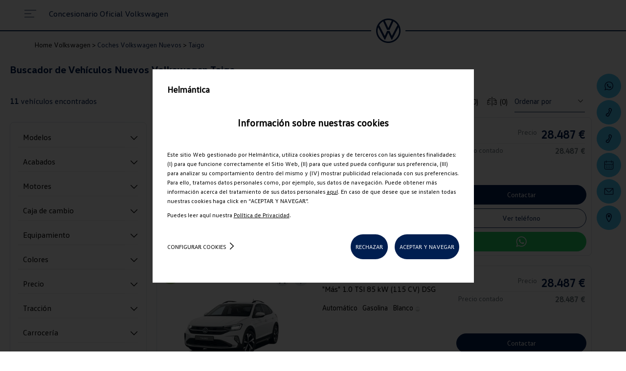

--- FILE ---
content_type: text/html; charset=UTF-8
request_url: https://www.helmantica.es/volkswagen/coches-nuevos/taigo/
body_size: 85370
content:
<!DOCTYPE html>
<html lang="es-ES">
<head>
    <title>Helmántica | Volkswagen Taigo Nuevos</title>                    
    <script> var tD=(new Date).toISOString().slice(0,10);window.sfpid = 792492;var u="https://app.serviceform.com/analytics/sf-pixel.js?"+tD,t=document.createElement("script");t.setAttribute("type","text/javascript"),t.setAttribute("src",u),t.async=!0,(document.getElementsByTagName("head")[0]||document.documentElement).appendChild(t); </script>

    <meta name="description" content="Helm&aacute;ntica - Coches Volkswagen Nuevos Taigo." />
<meta name="robots" content="noindex, follow" />
<meta http-equiv="Cache-Control" content="public, max-age=21600" />
                <meta property="og:title" content="Helmántica | Volkswagen Taigo Nuevos" />
        <meta property="og:url" content="https://www.helmantica.es/volkswagen/coches-nuevos/taigo/" />
        <meta property="og:image" content="https://www.helmantica.es/images/og-logo.png" />
        <meta property="og:type" content="website" />
        <meta property="og:description" content="Helmántica - Coches Volkswagen Nuevos Taigo." />
        <meta property="og:locale" content="es_ES" />
        <meta charset="utf-8"/>
    <meta name="viewport" content="width=device-width, initial-scale=1.0" />
    <link rel="canonical" href="https://www.helmantica.es/volkswagen/coches-nuevos/taigo/"/>
    

        <link rel="preload" as="font" href="/web_concesionario/fonts/vwhead-regular.woff2" type="font/woff2" crossorigin="anonymous">
    <link rel="preload" as="font" href="/web_concesionario/fonts/vwhead-regular.woff" type="font/woff" crossorigin="anonymous">
    <link rel="preload" as="font" href="/web_concesionario/fonts/vwhead-bold.woff2" type="font/woff2" crossorigin="anonymous">
    <link rel="preload" as="font" href="/web_concesionario/fonts/vwhead-bold.woff" type="font/woff" crossorigin="anonymous">
    <link rel="preload" as="font" href="/web_concesionario/fonts/vwhead-light.woff2" type="font/woff2" crossorigin="anonymous">
    <link rel="preload" as="font" href="/web_concesionario/fonts/vwhead-light.woff" type="font/woff" crossorigin="anonymous">
    <link rel="preload" as="font" href="/web_concesionario/fonts/vwtext-regular.woff2" type="font/woff2" crossorigin="anonymous">
    <link rel="preload" as="font" href="/web_concesionario/fonts/vwtext-regular.woff" type="font/woff" crossorigin="anonymous">

            <link rel="stylesheet" type="text/css" href="/web_concesionario/build/style-volkswagen.0b5f484d.css"/>

    <link rel="stylesheet" type="text/css" href="/build/style-helmantica-volkswagen.4fdad669.css"/>

            <script async id="gtag" src="https://www.googletagmanager.com/gtag/js?id=UA-203930308-1"></script>
    
        <script>(function(w,d,s,l,i){w[l]=w[l]||[];w[l].push({'gtm.start':
                new Date().getTime(),event:'gtm.js'});var f=d.getElementsByTagName(s)[0],
            j=d.createElement(s),dl=l!='dataLayer'?'&l='+l:'';j.async=true;j.src=
            'https://www.googletagmanager.com/gtm.js?id='+i+dl;f.parentNode.insertBefore(j,f);
        })(window,document,'script','dataLayer','GTM-MLBQHDQ');</script>
    
    <script>
                    var funcional = -1;
            var analitica = -1;
            var publicitaria = -1;
            var rechazo = -1;
        
    </script>
    </head>

<body class="volkswagen">
             
                    <!-- Google Tag Manager (noscript) -->
        <noscript><iframe src="https://www.googletagmanager.com/ns.html?id=GTM-MLBQHDQ"
                          height="0" width="0" style="display:none;visibility:hidden"></iframe></noscript>
        <!-- End Google Tag Manager (noscript) -->
                    <div class="cookiedisclaimer" id="bloquecookies" style="display: none">
    <div class="wrap">
        <div class="layer">
            <input type="hidden" id="consent_mode_enabled" value="1">
            <input type="hidden" id="cookies_funcional" value='-1'>
            <input type="hidden" id="cookies_analitica" value='-1'>
            <input type="hidden" id="cookies_publicitaria" value='-1'>
            <div class="headLayer">
                <p>Helmántica</p>
                
            </div>
            <div class="contentLayer firstLayer on">
                <p class="simH2">Información sobre nuestras cookies</p>
                <p>Este sitio Web gestionado por Helmántica, utiliza cookies propias y de terceros con las siguientes finalidades: (I) para que funcione correctamente el Sitio Web, (II) para que usted pueda configurar sus preferencia, (III) para analizar su comportamiento dentro del mismo y (IV) mostrar publicidad relacionada con sus preferencias. Para ello, tratamos datos personales como, por ejemplo, sus datos de navegación. Puede obtener más información acerca del tratamiento de sus datos personales <a itemprop="item" href="/politica-cookies">aquí</a>. En caso de que desee que se instalen todas nuestras cookies haga click en “ACEPTAR Y NAVEGAR”.</p>
                <p>Puedes leer aquí nuestra <a itemprop="item" href="/politica-privacidad/">Política de Privacidad</a>.</p>
                <div class="links">
                    <div>
                        <a href="#" class="configure">Configurar cookies</a>
                    </div>
                    <div>
                        <a href="#" id="delete_cookies_todos">RECHAZAR</a>
                        <a href="#" id="acept_cookies_todos">ACEPTAR Y NAVEGAR</a>
                    </div>
                </div>
            </div>
            <div class="contentLayer secondLayer">
                
                <p class="simH2">Configurar nuestras cookies</p>
                <p>A continuación puede configurar las cookies en función de sus preferencias:</p>
                <div class="gestorCookies">
                    <div class="itemck tecnicas">
                        <div class="itemck-info">
                            <ul>
                                <li>Funcionamiento</li>
                                <li>Estas cookies son necesarias para el correcto funcionamiento del site.</li>
                            </ul>
                        </div>
                        <div class="itemck-actions">
                            <a href="" class="activeAlways">SIEMPRE ACTIVAS</a>
                        </div>
                    </div>
                    <div class="itemck personalizadas">
                        <div class="itemck-info">
                            <ul>
                                <li>Personalizadas o Funcionales</li>
                                <li>Estas cookies nos permiten recordar tus preferencias sobre navegaciones anteriores, como, por ejemplo, el navegador que utilizas o contenidos que son de tu interés</li>
                            </ul>
                        </div>
                        <div class="itemck-actions">
                            <a href="#" id="personalizados_deny" class="deny">RECHAZAR</a>
                            <a href="#" id="personalizados_accept" class="accept">ACEPTAR</a>
                        </div>
                    </div>
                    <div class="itemck analiticas">
                        <div class="itemck-info">
                            <ul>
                                <li>Analítica web</li>
                                <li>Estas cookies se utilizan para comprender como se utiliza este site y proponer una mejor experiencia al usuario</li>
                            </ul>
                        </div>
                        <div class="itemck-actions">
                            <a href="#" id="analiticas_deny" class="deny">RECHAZAR</a>
                            <a href="#" id="analiticas_accept" class="accept">ACEPTAR</a>
                        </div>
                    </div>
                    <div class="itemck publicidad">
                        <div class="itemck-info">
                            <ul>
                                <li>Publicidad</li>
                                <li>Estas cookies permiten proponer una experiencia publicitaria más personalizada.</li>
                            </ul>
                        </div>
                        <div class="itemck-actions">
                            <a href="#" id="publicidad_deny" class="deny">RECHAZAR</a>
                            <a href="#" id="publicidad_accept" class="accept">ACEPTAR</a>
                        </div>
                    </div>
                </div>
                <div class="links">
                    <div>
                        <a href="#" class="save" id='boton_guardar'>GUARDAR</a>
                    </div>
                    <div>
                       <a href="#" id="boton_aceptar_todos" class="acceptAll">ACEPTAR TODAS</a>
                    </div>
                </div>
            </div>
        </div>
    </div>
</div>

    
                <header data-role="header">
            <div class="layerHead">
            <div>
                <a aria-label="menu" class="showMenu">
                    <svg role="presentation"><use xlink:href="#svg-icon-menu"></use></svg>
                </a>
            </div>
            <div>
                <p>
                        <a href="/volkswagen/">Concesionario Oficial
        Volkswagen</a>
                </p>
            </div>
                        <div class="layerBorder">
                    <a href="/volkswagen/">
        <svg role="presentation">
            <use xlink:href="#logo-volkswagen"></use>
        </svg>
    </a>
            </div>
                                                </div>
        <div class="layerMenu">
            <div>
                <a class="closeMenu">
                    <svg role="presentation"><use xlink:href="#svg-cerrar"></use></svg>
                    <span>Cerrar el menú</span>
                </a>
                                    <ul>
                            <li><a href="/">Home de Grupo</a></li>
    <li><a href="/volkswagen/">Home</a></li>
                        <li>
                <a class="drowpDown">Vehículos Nuevos</a>
                <ul>
                                            <li><a href="/volkswagen/modelos/">Modelos</a></li>
                                                                <li><a href="/configurador/volkswagen">Configurador</a></li>
                                    </ul>
            </li>
                                    <li>
                <a class="drowpDown">Vehículos de Ocasión</a>
                <ul>
                    <li><a href="/volkswagen/coches-ocasion/">Buscador</a></li>
                </ul>
            </li>
                     <li><a href="/volkswagen/ofertas-y-promociones/">Ofertas y Promociones</a></li>
     <li>
         <a class="drowpDown">Nosotros</a>
         <ul>
             <li><a href="/volkswagen/quienes-somos/">Quiénes somos</a></li>
             <li><a href="/volkswagen/ubicaciones-y-horarios/">Ubicaciones y horarios</a></li>
             <li><a href="/volkswagen/noticias/">Noticias</a></li>
             <li><a href="/volkswagen/trabaja-con-nosotros/">Trabaja con nosotros</a></li>
         </ul>
     </li>
                          </ul>
                            </div>
        </div>
    </header>

    
            
    <main id="content" class="layerListado">
                        <ol class="breadcrumb" itemscope="" itemtype="https://schema.org/BreadcrumbList">
                                    <li itemprop="itemListElement" itemscope="" itemtype="https://schema.org/ListItem">
                    <a itemprop="item" href="/volkswagen/">
                        <span itemprop="name">Home Volkswagen</span>
                        <meta itemprop="position" content="1">
                    </a>
                </li>
                                                <li itemprop="itemListElement" itemscope="" itemtype="https://schema.org/ListItem">
                    <a itemprop="item" href="/volkswagen/coches-nuevos/">
                        <span itemprop="name">Coches Volkswagen Nuevos</span>
                        <meta itemprop="position" content="2">
                    </a>
                </li>
                                                <li itemprop="itemListElement" itemscope="" itemtype="https://schema.org/ListItem">
                    <span itemprop="item">
                        <span itemprop="name">Taigo</span>
                        <meta itemprop="position" content="3">
                    </span>
                </li>
                        </ol>

                        <div class="shwrmContentListado ttl">
                            <h1>Buscador de Vehículos Nuevos Volkswagen Taigo</h1>
            
                                                </div>
        <div class="shwrmFixListado">
            <div class="grid">
                <div>
                                        <p class="hdMvl"><b id="numero_anuncios">11</b>
                                                    vehículos encontrados
                                            </p>
                </div>

                <div>
                    <ul class="gridActions">
                                                <li>
                            <span>
                              <a class="fav-count" href="/volkswagen/favoritos-nuevos/" rel="nofollow">
                                <i><svg role="presentation"><use xlink:href="#svg-favoritos"></use></svg> </i>
                                <span><i>Vehículos favoritos</i> (<span class="count-favoritos-nuevos"
                                                                                        id="numFavoritosList">0</span>)</span>
                              </a>
                            </span>
                            <span>
                              <a class="comp-count" href="/volkswagen/comparativa-nuevos/" rel="nofollow">
                                <i><svg role="presentation"><use xlink:href="#svg-comparativa"></use></svg> </i>
                                <span><i>Comparar</i> (<span class="count-comparativa-nuevos"
                                                                                        id="numComparativaList">0</span>)</span>
                              </a>
                            </span>
                        </li>
                                                <li>
                                <form id="ordenacion" action="" method="">
    <fieldset>
        <label>Ordenar por:</label>
        <span>
            <select id="orden_sup" name="orden">
                <option value="defecto_mf">Ordenar por</option>
                <option value="precio_ascendente" >Precio Ascendente</option>
                <option value="precio_descendente" >Precio Descendente</option>
                <option value="potencia_ascendente" >Potencia Ascendente</option>
                <option value="potencia_descendente" >Potencia Descendente</option>
                <option value="cuota_ascendente" >Cuota Ascendente</option>
                <option value="cuota_descendente" >Cuota Descendente</option>
            <!--<option value="marca_ascendente" >Marca A-&gt;Z</option>
                <option value="marca_descendente" >Marca Z-&gt;A</option>
                <option value="km_ascendente" >Kilómetros Ascendente</option>
                <option value="km_descendente" >Kilómetros Descendente</option>
                <option value="fecha_ascendente" >Año Ascendente</option>
                <option value="fecha_descendente" >Año Descendente</option>-->
            </select>
            <svg role="presentation"><use xlink:href="#svg-ordenar"></use></svg>
        </span>
    </fieldset>
</form>                        </li>
                        <li>
                            <span>
                                <a class="showSearch">
                                    <i><svg x="0px" y="0px" viewBox="462 -487 973.1 1024"><path d="M1422,345L1172.9,95.9C1208.4,37.8,1230-29.8,1230-103c0-212-172-384-384-384c-212,0-384,172-384,384c0,212,172,384,384,384 c73.2,0,140.8-21.6,198.9-57L1294,473c17.5,17.5,46.5,17.4,64,0l64-64C1439.5,391.5,1439.5,362.5,1422,345z M846,153 c-141.4,0-256-114.6-256-256s114.6-256,256-256s256,114.6,256,256S987.4,153,846,153z"></path></svg></i>
                                    <em>Filtrar</em>
                                </a>
                            </span>
                        </li>
                    </ul>
                </div>
            </div>
        </div>

        <div class="shwrmContentListado">
                        <div class="gridListado">
                                    <div class="searchWrap" style="">
    <div class="searchWrapHead">
        <div>
            <p>Filtrar</p>
        </div>
        <div>
            <a class="closeSearch">
                <i>
                    <svg role="presentation">
                        <use xlink:href="#svg-cerrar"></use>
                    </svg>
                </i>
                <span>Cerrar</span>
            </a>
        </div>
    </div>
    <div class="searchWrapActions">
        <div>
            <ul class="firtersCrumb" id="botones_buscador">

            </ul>
        </div>
        <div>
            <button id="btnAplicarfiltros" class="filtersApply no_medir_boton" type="button">Aplicar filtros<span style="display:none">11</span></button>
        </div>
    </div>
    <div class="searchWrapFilters">
        <div class="wrap-content-search">
            <form id="form_buscador" action="">
                
                 
                
                
                

                
                
                
                
                
                
                
                
                                                            <input type="hidden" name="limiteNOUSAR[precio_desde]"
                               value="28000"/>
                        <input type="hidden" name="limite[precio_desde]" value="19000"/>

                    
                                            <input type="hidden" name="limiteNOUSAR[precio_hasta]"
                               value="31000"/>
                        <input type="hidden" name="limite[precio_hasta]" value="105000"/>
                                        <input type="hidden" id="preciomin" value="25831">
                
                                                            <input type="hidden" name="limiteNoUsar[potencia_cv_desde]"
                               value="110"/>
                        <input type="hidden" name="limite[potencia_cv_desde]"
                               value="90"/>

                                        <input type="hidden"  id="potenciamin" value="95">
                                            <input type="hidden" name="limiteNoUsar[potencia_cv_hasta]"
                               value="120"/>
                        <input type="hidden" name="limite[potencia_cv_hasta]"
                               value="370"/>
                                    
                                    <input type="hidden" name="precio_ini_desde" value="28000"/>
                    <input type="hidden" name="precio_ini_hasta" value="31000"/>
                                                    <input type="hidden" name="potencia_cv_ini_desde" value="110"/>
                    <input type="hidden" name="potencia_cv_ini_hasta" value="120"/>
                
                <input type="hidden" name="ordenacion" value="ninguna"/>
                <input type="hidden" name="condicion[pagina]" id="pagina"/>
                <input type="hidden" name="pagina" id="pagina_bis" value="1"/>
                                                            <input type="hidden" name="condicion[marca]" id="marca"
                               value="Volkswagen"/>
                    
                                                                            <input type="hidden" name="condicion[usuario][]" value="394810"/>
                                    
                <input type="hidden" name="condicion[estado]" id="tipo" value="nuevo"/>

                                    <input type="hidden" name="condicion[tipo]" value="-1"/>
                                <input type="hidden" name="tipo_listado" value="marcas">

                <input type="hidden" name="campochange" id="campochange" value="">

                <ul class="navFilters">
                    <ul>
                                                <li>
                            <a class="fModelos on" pest="fModelos">
                                <strong>Modelos</strong>
                                <span style="display: none;" id="numero_filtros_modelo"></span>
                                <!-- cuando haya filtro eliminaremos el style e indicaremos el nº de filtros aplicados en el bloque -->
                                <i>
                                    <svg role="presentation">
                                        <use xlink:href="#svg-arrow-right"></use>
                                    </svg>
                                </i>
                            </a>
                        </li>
                                                    <li>
                                <a class="fAcabados" pest="fAcabados">
                                    <strong>Acabados</strong>
                                    <span style="display: none;" id="numero_filtros_acabo"></span>
                                    <!-- cuando haya filtro eliminaremos el style e indicaremos el nº de filtros aplicados en el bloque -->
                                    <i>
                                        <svg role="presentation">
                                            <use xlink:href="#svg-arrow-right"></use>
                                        </svg>
                                    </i>
                                </a>
                            </li>
                                                <li>
                            <a class="fMotores" pest="fMotores">
                                <strong>Motores</strong>
                                <span style="display: none;" id="numero_filtros_combustible"></span>
                                <!-- cuando haya filtro eliminaremos el style e indicaremos el nº de filtros aplicados en el bloque -->
                                <i>
                                    <svg role="presentation">
                                        <use xlink:href="#svg-arrow-right"></use>
                                    </svg>
                                </i>
                            </a>
                        </li>
                        <li>
                            <a class="fCambio" pest="fCambio">
                                <strong>Caja de cambio</strong>
                                <span style="display: none;" id="numero_filtros_cambio"></span>
                                <!-- cuando haya filtro eliminaremos el style e indicaremos el nº de filtros aplicados en el bloque -->
                                <i>
                                    <svg role="presentation">
                                        <use xlink:href="#svg-arrow-right"></use>
                                    </svg>
                                </i>
                            </a>
                        </li>
                                                    <li>
                                <a class="fEquipamiento" pest="fEquipamiento">
                                    <strong>Equipamiento</strong>
                                    <span style="display: none;" id="numero_filtros_equipamiento"></span>
                                    <!-- cuando haya filtro eliminaremos el style e indicaremos el nº de filtros aplicados en el bloque -->
                                    <i>
                                        <svg role="presentation">
                                            <use xlink:href="#svg-arrow-right"></use>
                                        </svg>
                                    </i>
                                </a>
                            </li>
                                                <li>
                            <a class="fColores" pest="fColores">
                                <strong>Colores</strong>
                                <span style="display: none;" id="numero_filtros_color"></span>
                                <!-- cuando haya filtro eliminaremos el style e indicaremos el nº de filtros aplicados en el bloque -->
                                <i>
                                    <svg role="presentation">
                                        <use xlink:href="#svg-arrow-right"></use>
                                    </svg>
                                </i>
                            </a>
                        </li>

                                                    <li>
                                <a class="fPrecio" pest="fPrecio">
                                    <strong>Precio</strong>
                                    <span style="display: none;" id="numero_filtros_precio"></span>
                                    <!-- cuando haya filtro eliminaremos el style e indicaremos el nº de filtros aplicados en el bloque -->
                                    <i>
                                        <svg role="presentation">
                                            <use xlink:href="#svg-arrow-right"></use>
                                        </svg>
                                    </i>
                                </a>
                            </li>
                        
                                                    <li>
                                <a class="fTraccion" pest="fTraccion">
                                    <strong>Tracción</strong>
                                    <span style="display: none;" id="numero_filtros_traccion"></span>
                                    <!-- cuando haya filtro eliminaremos el style e indicaremos el nº de filtros aplicados en el bloque -->
                                    <i>
                                        <svg role="presentation">
                                            <use xlink:href="#svg-arrow-right"></use>
                                        </svg>
                                    </i>
                                </a>
                            </li>
                            <li>
                                <a class="fCarroceria" pest="fCarroceria">
                                    <strong>Carrocería</strong>
                                    <span style="display: none;" id="numero_filtros_carroceria"></span>
                                    <!-- cuando haya filtro eliminaremos el style e indicaremos el nº de filtros aplicados en el bloque -->
                                    <i>
                                        <svg role="presentation">
                                            <use xlink:href="#svg-arrow-right"></use>
                                        </svg>
                                    </i>
                                </a>
                            </li>
                                                                            <li>
                                <a class="fPotencia" pest="fPotencia">
                                    <strong>Potencia</strong>
                                    <span style="display: none;" id="numero_filtros_potencia"></span>
                                    <!-- cuando haya filtro eliminaremos el style e indicaremos el nº de filtros aplicados en el bloque -->
                                    <i>
                                        <svg role="presentation">
                                            <use xlink:href="#svg-arrow-right"></use>
                                        </svg>
                                    </i>
                                </a>
                            </li>
                                                                            <li>
                                <a class="fPuertas" pest="fPuertas">
                                    <strong>Puertas</strong>
                                    <span style="display: none;" id="numero_filtros_puertas"></span>
                                    <!-- cuando haya filtro eliminaremos el style e indicaremos el nº de filtros aplicados en el bloque -->
                                    <i>
                                        <svg role="presentation">
                                            <use xlink:href="#svg-arrow-right"></use>
                                        </svg>
                                    </i>
                                </a>
                            </li>
                                                <li>
                            <a class="fPlazas" pest="fPlazas">
                                <strong>Plazas</strong>
                                <span style="display: none;" id="numero_filtros_num_asientos"></span>
                                <!-- cuando haya filtro eliminaremos el style e indicaremos el nº de filtros aplicados en el bloque -->
                                <i>
                                    <svg role="presentation">
                                        <use xlink:href="#svg-arrow-right"></use>
                                    </svg>
                                </i>
                            </a>
                        </li>
                        <li>
                            <a class="fDistintivo" pest="fDistintivo">
                                <strong>Distintivo ambiental</strong>
                                <span style="display: none;" id="numero_filtros_distintivo"></span>
                                <!-- cuando haya filtro eliminaremos el style e indicaremos el nº de filtros aplicados en el bloque -->
                                <i>
                                    <svg role="presentation">
                                        <use xlink:href="#svg-arrow-right"></use>
                                    </svg>
                                </i>
                            </a>
                        </li>
                    </ul>
                </ul>
                <div class="accFilers">
                                        <a class="fModelos" pest="fModelos">
                        <strong>Modelos</strong>
                        <span>2</span>
                        <i>
                            <svg role="presentation">
                                <use xlink:href="#svg-arrow-right"></use>
                            </svg>
                        </i>
                    </a>

                    <div class="fModelos brand  on " pest="fModelos" id="modelo">
                                                                            <select name="condicion[modelo]" id="modeloListado">
                                <option value="-1">Modelo</option>
                                                                                                                                                                    <option value="Golf" >
                                        Golf (3)
                                    </option>
                                                                                                                                            <option value="ID.3" >
                                        ID.3 (1)
                                    </option>
                                                                                                                                            <option value="ID.4" >
                                        ID.4 (2)
                                    </option>
                                                                                                                                            <option value="Polo" >
                                        Polo (3)
                                    </option>
                                                                                                                                            <option value="T-Cross" >
                                        T-Cross (7)
                                    </option>
                                                                                                                                            <option value="T-Roc" >
                                        T-Roc (17)
                                    </option>
                                                                                                                                                                                                                                                                <option value="Taigo" selected=&quot;selected&quot;>
                                        Taigo (11)
                                    </option>
                                                                                                                                            <option value="Tayron" >
                                        Tayron (1)
                                    </option>
                                                                                                                                            <option value="Tiguan" >
                                        Tiguan (2)
                                    </option>
                                                                                                                                            <option value="Touran" >
                                        Touran (1)
                                    </option>
                                                            </select>
                                                <input type="hidden" id="idf_modelo" value="1">
                    </div>
                   
                                            <a class="fAcabados" pest="fAcabados">
                            <strong>Acabados</strong>
                            <span style="display: none;"></span>
                            <!-- cuando haya filtro eliminaremos el style e indicaremos el nº de filtros aplicados en el bloque -->
                            <i>
                                <svg role="presentation">
                                    <use xlink:href="#svg-arrow-right"></use>
                                </svg>
                            </i>
                        </a>
                        <ul class="long fAcabados" pest="fAcabados" id="acabado">
                                                                                        <li>
                                    
                                                                        <input type="checkbox" name="condicion[acabado][]" id="acabado-mas"
                                        value="&quot;Más&quot;" >
                                    <label for="acabado-mas">&quot;Más&quot; <b>(4
                                            )</b></label>

                                </li>
                                                        <input type="hidden" id="idf_acabado" value="0">
                        </ul>
                                        <a class="fMotores" pest="fMotores">
                        <strong>Motores</strong>
                        <span style="display: none;"></span>
                        <!-- cuando haya filtro eliminaremos el style e indicaremos el nº de filtros aplicados en el bloque -->
                        <i>
                            <svg role="presentation">
                                <use xlink:href="#svg-arrow-right"></use>
                            </svg>
                        </i>
                    </a>
                    <ul class="fMotores" pest="fMotores" id="combustible">
                                                
                                                                                    <li>
                                                                
                                <input type="checkbox" name="condicion[combustible][]"
                                       id="combustible-gasolina" value="1" >
                                <label for="combustible-gasolina">Gasolina
                                    <b>(11)</b></label>

                            </li>
                                                <input type="hidden" id="idf_combustible" value="0">
                    </ul>

                    <a class="fCambio" pest="fCambio">
                        <strong>Caja de cambio</strong>
                        <span style="display: none;"></span>
                        <!-- cuando haya filtro eliminaremos el style e indicaremos el nº de filtros aplicados en el bloque -->
                        <i>
                            <svg role="presentation">
                                <use xlink:href="#svg-arrow-right"></use>
                            </svg>
                        </i>
                    </a>
                    <ul class="fCambio" pest="fCambio" id="cambio">
                                                                            <li>
                                                                                                <input type="checkbox" name="condicion[cambio][]" id="cambio-automatico"
                                       value="3" >
                                <label for="cambio-automatico">AUTOMÁTICO <b>(11
                                        )</b></label>

                            </li>
                                                <input type="hidden" id="idf_cambio" value="0">
                    </ul>
                                            <a class="fEquipamiento" pest="fEquipamiento">
                            <strong>Equipamiento</strong>
                            <span style="display: none;"></span>
                            <!-- cuando haya filtro eliminaremos el style e indicaremos el nº de filtros aplicados en el bloque -->
                            <i>
                                <svg role="presentation">
                                    <use xlink:href="#svg-arrow-right"></use>
                                </svg>
                            </i>
                        </a>
                        <ul class="fEquipamiento" pest="fEquipamiento" id="equipamiento">
                                                        
                                <li>
                                                                        
                                    <input type="checkbox" name="condicion[equipamiento][]"
                                        id="equipamiento-asientos-calefactables" value="16" >
                                    <label for="equipamiento-asientos-calefactables">Asientos calefactables
                                        <b>(0)</b></label>

                                </li>

                            
                                <li>
                                                                        
                                    <input type="checkbox" name="condicion[equipamiento][]"
                                        id="equipamiento-techo-solar" value="29" >
                                    <label for="equipamiento-techo-solar">Techo solar
                                        <b>(0)</b></label>

                                </li>

                            
                                <li>
                                                                        
                                    <input type="checkbox" name="condicion[equipamiento][]"
                                        id="equipamiento-techo-panoramico" value="28" >
                                    <label for="equipamiento-techo-panoramico">Techo panorámico
                                        <b>(0)</b></label>

                                </li>

                            
                                <li>
                                                                        
                                    <input type="checkbox" name="condicion[equipamiento][]"
                                        id="equipamiento-bola-de-remolque" value="34" >
                                    <label for="equipamiento-bola-de-remolque">Bola de remolque
                                        <b>(0)</b></label>

                                </li>

                            
                                <li>
                                                                        
                                    <input type="checkbox" name="condicion[equipamiento][]"
                                        id="equipamiento-camara-de-marcha-atras" value="69" >
                                    <label for="equipamiento-camara-de-marcha-atras">Cámara de marcha atrás
                                        <b>(0)</b></label>

                                </li>

                            
                                <li>
                                                                        
                                    <input type="checkbox" name="condicion[equipamiento][]"
                                        id="equipamiento-cristales-tintados" value="92" >
                                    <label for="equipamiento-cristales-tintados">Cristales tintados
                                        <b>(0)</b></label>

                                </li>

                            
                                <li>
                                                                        
                                    <input type="checkbox" name="condicion[equipamiento][]"
                                        id="equipamiento-isofix" value="93" >
                                    <label for="equipamiento-isofix">Isofix
                                        <b>(11)</b></label>

                                </li>

                            
                                <li>
                                                                        
                                    <input type="checkbox" name="condicion[equipamiento][]"
                                        id="equipamiento-cd" value="26" >
                                    <label for="equipamiento-cd">CD
                                        <b>(0)</b></label>

                                </li>

                            
                                <li>
                                                                        
                                    <input type="checkbox" name="condicion[equipamiento][]"
                                        id="equipamiento-aire-acondicionado" value="14" >
                                    <label for="equipamiento-aire-acondicionado">Aire Acondicionado
                                        <b>(11)</b></label>

                                </li>

                            
                                <li>
                                                                        
                                    <input type="checkbox" name="condicion[equipamiento][]"
                                        id="equipamiento-climatizador" value="15" >
                                    <label for="equipamiento-climatizador">Climatizador
                                        <b>(4)</b></label>

                                </li>

                            
                                <li>
                                                                        
                                    <input type="checkbox" name="condicion[equipamiento][]"
                                        id="equipamiento-porton-del-maletero-electrico" value="82" >
                                    <label for="equipamiento-porton-del-maletero-electrico">Portón del maletero eléctrico
                                        <b>(0)</b></label>

                                </li>

                            
                                <li>
                                                                        
                                    <input type="checkbox" name="condicion[equipamiento][]"
                                        id="equipamiento-arranque-por-boton" value="101" >
                                    <label for="equipamiento-arranque-por-boton">Arranque por botón
                                        <b>(4)</b></label>

                                </li>

                            
                                <li>
                                                                        
                                    <input type="checkbox" name="condicion[equipamiento][]"
                                        id="equipamiento-freno-de-estacionamiento-electrico" value="104" >
                                    <label for="equipamiento-freno-de-estacionamiento-electrico">Freno de estacionamiento eléctrico
                                        <b>(0)</b></label>

                                </li>

                            
                                <li>
                                                                        
                                    <input type="checkbox" name="condicion[equipamiento][]"
                                        id="equipamiento-control-por-voz" value="105" >
                                    <label for="equipamiento-control-por-voz">Control por voz
                                        <b>(0)</b></label>

                                </li>

                            
                                <li>
                                                                        
                                    <input type="checkbox" name="condicion[equipamiento][]"
                                        id="equipamiento-head-up-display" value="136" >
                                    <label for="equipamiento-head-up-display">Head-Up Display
                                        <b>(0)</b></label>

                                </li>

                            
                                <li>
                                                                        
                                    <input type="checkbox" name="condicion[equipamiento][]"
                                        id="equipamiento-sistema-keyless" value="132" >
                                    <label for="equipamiento-sistema-keyless">Sistema Keyless
                                        <b>(0)</b></label>

                                </li>

                            
                                <li>
                                                                        
                                    <input type="checkbox" name="condicion[equipamiento][]"
                                        id="equipamiento-sensor-de-presion-de-neumaticos" value="103" >
                                    <label for="equipamiento-sensor-de-presion-de-neumaticos">Sensor de presión de neumáticos
                                        <b>(11)</b></label>

                                </li>

                            
                                <li>
                                                                        
                                    <input type="checkbox" name="condicion[equipamiento][]"
                                        id="equipamiento-sensor-de-lluvia" value="98" >
                                    <label for="equipamiento-sensor-de-lluvia">Sensor de lluvia
                                        <b>(4)</b></label>

                                </li>

                            
                                <li>
                                                                        
                                    <input type="checkbox" name="condicion[equipamiento][]"
                                        id="equipamiento-detector-de-fatiga" value="73" >
                                    <label for="equipamiento-detector-de-fatiga">Detector de fatiga
                                        <b>(0)</b></label>

                                </li>

                            
                                <li>
                                                                        
                                    <input type="checkbox" name="condicion[equipamiento][]"
                                        id="equipamiento-limitador-de-velocidad" value="111" >
                                    <label for="equipamiento-limitador-de-velocidad">Limitador de velocidad
                                        <b>(11)</b></label>

                                </li>

                            
                                <li>
                                                                        
                                    <input type="checkbox" name="condicion[equipamiento][]"
                                        id="equipamiento-control-de-crucero-adaptativo" value="65" >
                                    <label for="equipamiento-control-de-crucero-adaptativo">Control de crucero adaptativo
                                        <b>(11)</b></label>

                                </li>

                            
                                <li>
                                                                        
                                    <input type="checkbox" name="condicion[equipamiento][]"
                                        id="equipamiento-asistente-de-mantenimiento-de-carril" value="67" >
                                    <label for="equipamiento-asistente-de-mantenimiento-de-carril">Asistente de mantenimiento de carril
                                        <b>(11)</b></label>

                                </li>

                            
                                <li>
                                                                        
                                    <input type="checkbox" name="condicion[equipamiento][]"
                                        id="equipamiento-asistente-de-cambio-de-carril" value="66" >
                                    <label for="equipamiento-asistente-de-cambio-de-carril">Asistente de cambio de carril
                                        <b>(11)</b></label>

                                </li>

                            
                                <li>
                                                                        
                                    <input type="checkbox" name="condicion[equipamiento][]"
                                        id="equipamiento-asistente-para-las-luces-de-carretera" value="72" >
                                    <label for="equipamiento-asistente-para-las-luces-de-carretera">Asistente para las luces de carretera
                                        <b>(4)</b></label>

                                </li>

                            
                                <li>
                                                                        
                                    <input type="checkbox" name="condicion[equipamiento][]"
                                        id="equipamiento-asistente-de-pre-colision-frontal" value="125" >
                                    <label for="equipamiento-asistente-de-pre-colision-frontal">Asistente de pre-colisión frontal
                                        <b>(0)</b></label>

                                </li>

                            
                                <li>
                                                                        
                                    <input type="checkbox" name="condicion[equipamiento][]"
                                        id="equipamiento-asistente-de-arranque-en-pendiente" value="83" >
                                    <label for="equipamiento-asistente-de-arranque-en-pendiente">Asistente de arranque en pendiente
                                        <b>(11)</b></label>

                                </li>

                            
                                <li>
                                                                        
                                    <input type="checkbox" name="condicion[equipamiento][]"
                                        id="equipamiento-asistente-de-aparcamiento" value="68" >
                                    <label for="equipamiento-asistente-de-aparcamiento">Asistente de aparcamiento
                                        <b>(11)</b></label>

                                </li>

                            
                                <li>
                                                                        
                                    <input type="checkbox" name="condicion[equipamiento][]"
                                        id="equipamiento-wifi" value="140" >
                                    <label for="equipamiento-wifi">Wifi
                                        <b>(0)</b></label>

                                </li>

                                                        <input type="hidden" id="idf_equipamiento" value="0">
                        </ul>
                    
                    <a class="fColores" pest="fColores">
                        <strong>Colores</strong>
                        <span style="display: none;"></span>
                        <!-- cuando haya filtro eliminaremos el style e indicaremos el nº de filtros aplicados en el bloque -->
                        <i>
                            <svg role="presentation">
                                <use xlink:href="#svg-arrow-right"></use>
                            </svg>
                        </i>
                    </a>
                    <ul class="fColores" pest="fColores" id="color">
                                                                            <li>

                                                                
                                <input id="color-blanco" type="checkbox" name="condicion[color][]"
                                       value="2" >
                                <label for="color-blanco"><img
                                            src="/web_concesionario/images/color/blanco.jpg"> BLANCO
                                    <b>(2)</b></label>
                            </li>
                                                    <li>

                                                                
                                <input id="color-gris-plata" type="checkbox" name="condicion[color][]"
                                       value="11" >
                                <label for="color-gris-plata"><img
                                            src="/web_concesionario/images/color/gris-plata.jpg"> GRIS PLATA
                                    <b>(2)</b></label>
                            </li>
                                                <input type="hidden" id="idf_color" value="0">
                    </ul>
                                            <a class="fPrecio" pest="fPrecio">
                            <strong>Precio</strong>
                            <span style="display: none;"></span>
                            <!-- cuando haya filtro eliminaremos el style e indicaremos el nº de filtros aplicados en el bloque -->
                            <i>
                                <svg role="presentation">
                                    <use xlink:href="#svg-arrow-right"></use>
                                </svg>
                            </i>
                        </a>
                        <div class="fPrecio" pest="fPrecio">
                                                        <p><b>Precio</b></p>
                            <div class="range" id="precio">
                                <div id="slider-snap-precio"></div>
                                <span class="rango-min" id="slider-snap-value-lower-precio"></span>
                                <span class="rango-max" id="slider-snap-value-upper-precio"></span>
                                                                    <input type="hidden" id="precio_desde" name="condicion[precio_desde]"
                                           value="-1"/>
                                
                                                                    <input type="hidden" id="precio_hasta" name="condicion[precio_hasta]"
                                           value="-1"/>
                                                            </div>
                        </div>
                        <input type="hidden" id="idf_precio" value="0">
                                                                <a class="fTraccion" pest="fTraccion">
                            <strong>Tracción</strong>
                            <span style="display: none;"></span>
                            <!-- cuando haya filtro eliminaremos el style e indicaremos el nº de filtros aplicados en el bloque -->
                            <i>
                                <svg role="presentation">
                                    <use xlink:href="#svg-arrow-right"></use>
                                </svg>
                            </i>
                        </a>
                        <ul class="fTraccion" pest="fTraccion" id="traccion">
                                                                                        <li>
                                                                        
                                    <input type="checkbox" name="condicion[traccion][]" id="traccion-delantera"
                                        value="Tracción delantera" >
                                    <label for="traccion-traccion-delantera">Tracción delantera
                                        <b>(11)</b></label>

                                </li>
                                                        <input type="hidden" id="idf_traccion" value="0">
                        </ul>
                                                <a class="fCarroceria" pest="fCarroceria">
                            <strong>Carrocería</strong>

                            <span style="display: none;"></span>
                            <!-- cuando haya filtro eliminaremos el style e indicaremos el nº de filtros aplicados en el bloque -->
                            <i>
                                <svg role="presentation">
                                    <use xlink:href="#svg-arrow-right"></use>
                                </svg>
                            </i>
                        </a>
                        <ul class="fCarroceria" pest="fCarroceria" id="carroceria">
                                                        
                                
                                                                                                            
                                    
                                    <li>
                                        <input type="checkbox" name="condicion[carroceria][]"
                                            id="suv" value="17" >
                                        <label for="carroceria-suv">SUV
                                            <b>(11)</b></label>

                                    </li>
                                                                                        <input type="hidden" id="idf_carroceria" value="0">
                        </ul>
                                                                                        <a class="fPotencia" pest="fPotencia">
                            <strong>Potencia</strong>
                            <span style="display: none;"></span>
                            <!-- cuando haya filtro eliminaremos el style e indicaremos el nº de filtros aplicados en el bloque -->
                            <i>
                                <svg role="presentation">
                                    <use xlink:href="#svg-arrow-right"></use>
                                </svg>
                            </i>
                        </a>
                        <div class="fPotencia" pest="fPotencia">
                            <p><b>Potencia (CV)</b></p>
                                                        <div class="range">
                                <div id="slider-snap-potencia"></div>
                                <span class="rango-min" id="slider-snap-value-lower-potencia"></span>
                                <span class="rango-max" id="slider-snap-value-upper-potencia"></span>
                                                                    <input type="hidden" id="potencia_cv_desde" name="condicion[potencia_cv_desde]"
                                           value="-1"/>
                                
                                                                    <input type="hidden" id="potencia_cv_hasta" name="condicion[potencia_cv_hasta]"
                                           value="-1"/>
                                                            </div>
                        </div>

                        <input type="hidden" id="idf_potencia" value="0">
                                                                <a class="fPuertas" pest="fPuertas">
                            <strong>Puertas</strong>
                            <span style="display: none;"></span>
                            <!-- cuando haya filtro eliminaremos el style e indicaremos el nº de filtros aplicados en el bloque -->
                            <i>
                                <svg role="presentation">
                                    <use xlink:href="#svg-arrow-right"></use>
                                </svg>
                            </i>
                        </a>
                        <ul class="fPuertas" pest="fPuertas" id="puertas">
                                                                                        <li>
                                                                        
                                    <input type="checkbox" name="condicion[puertas][]" id="puertas-5"
                                        value="5" >
                                    <label for="puertas-5">5 <b>(11
                                            )</b></label>

                                </li>
                                                        <input type="hidden" id="idf_puerta" value="0">
                        </ul>
                                        <a class="fPlazas" pest="fPlazas">
                        <strong>Plazas</strong>
                        <span style="display: none;"></span>
                        <!-- cuando haya filtro eliminaremos el style e indicaremos el nº de filtros aplicados en el bloque -->
                        <i>
                            <svg role="presentation">
                                <use xlink:href="#svg-arrow-right"></use>
                            </svg>
                        </i>
                    </a>
                    <ul class="fPlazas" pest="fPlazas" id="num_asientos">
                                                                            <li>
                                                                                                <input type="checkbox" name="condicion[num_asientos][]" id="plazas-5"
                                       value="5" >
                                <label for="plazas-5">5 <b>(11
                                        )</b></label>

                            </li>
                                                <input type="hidden" id="idf_asientos" value="0">
                    </ul>
                    <a class="fDistintivo" pest="fDistintivo">
                        <strong>Distintivo ambiental</strong>
                        <span style="display: none;"></span>
                        <!-- cuando haya filtro eliminaremos el style e indicaremos el nº de filtros aplicados en el bloque -->
                        <i>
                            <svg role="presentation">
                                <use xlink:href="#svg-arrow-right"></use>
                            </svg>
                        </i>
                    </a>
                    <ul class="fDistintivo" pest="fDistintivo" id="distintivo_ambiental">
                                                                            <li>
                                                                                                <input type="checkbox" name="condicion[distintivo_ambiental][]"
                                       id="distintivo-c" value="C" >
                                <label for="distintivo-c">C
                                    <b>(11)</b></label>

                            </li>
                                                <input type="hidden" id="idf_distintivo" value="0">
                        </li>
                    </ul>
                    <a class="fProvincia" pest="fProvincia">
                        <strong>Provincia</strong>
                        <span style="display: none;"></span>
                        <!-- cuando haya filtro eliminaremos el style e indicaremos el nº de filtros aplicados en el bloque -->
                        <i>
                            <svg role="presentation">
                                <use xlink:href="#svg-arrow-right"></use>
                            </svg>
                        </i>
                    </a>
                    <ul class="fProvincia" pest="fProvincia" id="provincia">
                                                                            <li>
                                                                                                <input type="checkbox" name="condicion[provincia][]"
                                       id="provincia-salamanca" value="SA" >
                                <label for="provincia-salamanca">Salamanca
                                    <b>(11)</b></label>

                            </li>
                                                <input type="hidden" id="idf_provincia" value="0">
                        </li>
                    </ul>
                </div>
            </form>
            <button class="filtersApply no_medir_boton" type="submit">Aplicar filtros</button>
        </div>
    </div>
</div>

                                <div class="wrapResults">
                    


<div id="ads_results" class="resultsGrid">

            
                                        
                
    
                
    
                
                
                
                    
    
                
    <div class="cardResult">
        <div class="cardGrid anuncio">
                                                <input type="hidden" name="financiera" value="">
                            <input type="hidden" name="precioFinanciadoBaseDeDatos" value="">
            <input type="hidden" name="precioFrancoFabricaVersion"
                   value="0">
            <input type="hidden" name="precioFrancoFabricaEquipamiento"
                   value="0">
            <input type="hidden" name="precioFrancoFabricaTransporte"
                   value="0">
            <input type="hidden" name="anuncio_id" value="88760612">
            <input type="hidden" name="precio" value="28487">
            <input type="hidden" name="precioFinanciado" value="23571">
            <input type="hidden" name="precioNuevo" value="29128">
            <input type="hidden" name="entrada" value="">
            <input type="hidden" name="marcaVehiculo" value="Volkswagen">
            <input type="hidden" name="modeloVehiculo" value="Taigo">
            <input type="hidden" name="mesesAntiguedad" value="0">
            <input type="hidden" name="aplicarDescuento" value="true">
            <input type="hidden" name="sumarDescuentoManual" value="">
            <input type="hidden" name="descuento" value="">
            <input type="hidden" name="origenVehiculo" value=""/>
            <input type="hidden" name="kilometros" value="0">
            <input type="hidden" name="codigoModeloVehiculo" value="CS13BZ">
            <input type="hidden" name="modeloDiferenciadorVehiculo" value="-">
            <input type="hidden" name="estado" value="Vehículo nuevo">
                        <div class="cardImg">
                
                <div class="cardActions">
                    <span class="fav nuevos" data-id="88760612"
                          title="Volkswagen Taigo &quot;Más&quot; 1.0 TSI 85 kW (115 CV) DSG / ">
                        <svg role="presentation"><use xlink:href="#svg-favoritos"></use></svg>
                        <span class="tooltip">Favoritos</span>
                    </span>
                    <span class="comp nuevos" data-id="88760612"
                          title="Volkswagen Taigo &quot;Más&quot; 1.0 TSI 85 kW (115 CV) DSG / ">
                        <svg role="presentation"><use xlink:href="#svg-comparativa"></use></svg>
                        <span class="tooltip">Comparar</span>
                    </span>
                </div>
                                    <div class="swiper-container swiper-container-horizontal">
                        <div class="swiper-wrapper">
                                                                                                                        <div class="swiper-slide">
                                                                    <a href="/volkswagen/ficha-vehiculo-nuevo/volkswagen-taigo-mas-1-0-tsi-85-kw-115-cv-dsg/88760612">
                                                                                                                    <picture><source class="lazyload" data-srcset="https://images.motorflash.com/filter?path=https%3A%2F%2Ffotos.estaticosmf.com%2Ffotos_jato%2Fimagenes%2FMarca_Gama_Pintura%2Fg%2F2026%2FVOLKSWAGEN_Taigo_Taigo%20M%C3%A1s_0Q0Q_F.png%3Fv%3D6d1aee7baf488ea6c5e827509c3e518e&size=400&format=webp 1x, https://images.motorflash.com/filter?path=https%3A%2F%2Ffotos.estaticosmf.com%2Ffotos_jato%2Fimagenes%2FMarca_Gama_Pintura%2Fg%2F2026%2FVOLKSWAGEN_Taigo_Taigo%20M%C3%A1s_0Q0Q_F.png%3Fv%3D6d1aee7baf488ea6c5e827509c3e518e&size=800&format=webp 2x" type="image/webp"><source class="lazyload" data-srcset="https://images.motorflash.com/filter?path=https%3A%2F%2Ffotos.estaticosmf.com%2Ffotos_jato%2Fimagenes%2FMarca_Gama_Pintura%2Fg%2F2026%2FVOLKSWAGEN_Taigo_Taigo%20M%C3%A1s_0Q0Q_F.png%3Fv%3D6d1aee7baf488ea6c5e827509c3e518e&size=400 1x, https://images.motorflash.com/filter?path=https%3A%2F%2Ffotos.estaticosmf.com%2Ffotos_jato%2Fimagenes%2FMarca_Gama_Pintura%2Fg%2F2026%2FVOLKSWAGEN_Taigo_Taigo%20M%C3%A1s_0Q0Q_F.png%3Fv%3D6d1aee7baf488ea6c5e827509c3e518e&size=800 2x"><img class="lazyload" src="https://images.motorflash.com/images/initial.png" alt="Volkswagen Taigo "Más" 1.0 TSI 85 kW (115 CV) DSG 1" title="Volkswagen Taigo "Más" 1.0 TSI 85 kW (115 CV) DSG 1" data-src="https://images.motorflash.com/filter?path=https%3A%2F%2Ffotos.estaticosmf.com%2Ffotos_jato%2Fimagenes%2FMarca_Gama_Pintura%2Fg%2F2026%2FVOLKSWAGEN_Taigo_Taigo%20M%C3%A1s_0Q0Q_F.png%3Fv%3D6d1aee7baf488ea6c5e827509c3e518e&size=400" width="400"></picture>
                                                                                
                                                                            </a>
                                </div>
                                                    </div>
                        <div class="swiper-pagination"></div>
                        <div class="swiper-button-next"></div>
                        <div class="swiper-button-prev"></div>
                    </div>
                            </div>
            <div class="cardInfo">
                <div class="grid">
                    <div>
                                                                                    <h2><a href="/volkswagen/ficha-vehiculo-nuevo/volkswagen-taigo-mas-1-0-tsi-85-kw-115-cv-dsg/88760612">Volkswagen Taigo
                                    <b> &quot;Más&quot; 1.0 TSI 85 kW (115 CV) DSG</b></a></h2>
                                                        <ul class="datesResume">
                                <li>Automático</li>
                                <li> Gasolina</li>
                                <li>
                                                                            Blanco
                                        <span class="color">
                                            <picture><source class="lazyload" data-srcset="https://images.motorflash.com/filter?path=https%3A%2F%2Fwww.helmantica.es%2F%2Fweb_concesionario%2Fimages%2Fcolor%2Fblanco.jpg&size=200&format=webp 1x, https://images.motorflash.com/filter?path=https%3A%2F%2Fwww.helmantica.es%2F%2Fweb_concesionario%2Fimages%2Fcolor%2Fblanco.jpg&size=400&format=webp 2x" type="image/webp"><source class="lazyload" data-srcset="https://images.motorflash.com/filter?path=https%3A%2F%2Fwww.helmantica.es%2F%2Fweb_concesionario%2Fimages%2Fcolor%2Fblanco.jpg&size=200 1x, https://images.motorflash.com/filter?path=https%3A%2F%2Fwww.helmantica.es%2F%2Fweb_concesionario%2Fimages%2Fcolor%2Fblanco.jpg&size=400 2x"><img class="lazyload" src="https://images.motorflash.com/images/initial.png" alt="Color Blanco" title="Color Blanco" data-src="https://images.motorflash.com/filter?path=https%3A%2F%2Fwww.helmantica.es%2F%2Fweb_concesionario%2Fimages%2Fcolor%2Fblanco.jpg&size=200" width="200"></picture>
                                        </span>
                                                                    </li>
                            </ul>
                                            </div>
                    <div>
                                                <ul class="price-Units">
                                                            <li id="precio_financiado_88760612">Precio
                                    <strong>28.487 €</strong>
                                </li>
                                                                    <li class="cuota" id="cuota_88760612" style="display: none"><span></span> <span> Desde <strong></strong> €/mes</span></li>
                                                                                                <li class="contado" id="precio_contado_88760612">Precio contado <b class="last">28.487 €</b></li>                                                                                                                          </ul>
                                            </div>
                </div>
                <div class="grid">
                    <div>
                        <ul class="technicalResume">
                            <li>
                                <strong>Strong</strong>
                                <span>85 kW (116 CV)</span>
                            </li>
                                                            <li>
                                    <span class="distintivo">
                                        <picture><source class="lazyload" data-srcset="https://images.motorflash.com/filter?path=https%3A%2F%2Fwww.helmantica.es%2F%2Fweb_concesionario%2Fimages%2Fdistintivo%2FC.png&size=100&format=webp 1x, https://images.motorflash.com/filter?path=https%3A%2F%2Fwww.helmantica.es%2F%2Fweb_concesionario%2Fimages%2Fdistintivo%2FC.png&size=200&format=webp 2x" type="image/webp"><source class="lazyload" data-srcset="https://images.motorflash.com/filter?path=https%3A%2F%2Fwww.helmantica.es%2F%2Fweb_concesionario%2Fimages%2Fdistintivo%2FC.png&size=100 1x, https://images.motorflash.com/filter?path=https%3A%2F%2Fwww.helmantica.es%2F%2Fweb_concesionario%2Fimages%2Fdistintivo%2FC.png&size=200 2x"><img class="lazyload" src="https://images.motorflash.com/images/initial.png" alt="Distintivo ambiental C" title="Distintivo ambiental C" data-src="https://images.motorflash.com/filter?path=https%3A%2F%2Fwww.helmantica.es%2F%2Fweb_concesionario%2Fimages%2Fdistintivo%2FC.png&size=100" width="100"></picture>
                                    </span>
                                </li>
                                                    </ul>
                    </div>
                    <div>
                                                    <div class="cta">
                                                                                                            
                                        <a class="whatsapp botton_whatsapp" data-event="Volkswagen Taigo / " data-estado="nuevo" data-value="28487" data-id="88760612" href="https://api.whatsapp.com/send?phone=34606670001&text=Quiero%20informaci%C3%B3n%20sobre%20este%20veh%C3%ADculo%3A%20https://www.helmantica.es/volkswagen/ficha-vehiculo-nuevo/volkswagen-taigo-mas-1-0-tsi-85-kw-115-cv-dsg/88760612" target="_blank" rel="nofollow">
                                            <svg role="presentation"><use xlink:href="#svg-whatsapp"></use></svg>
                                        </a>
                                                                                                                                                <a href="/volkswagen/ficha-contacto/volkswagen-taigo-mas-1-0-tsi-85-kw-115-cv-dsg/88760612" rel="nofollow">
                                            <i>
                                                <svg role="presentation">
                                                    <use xlink:href="#svg-mail"></use>
                                                </svg>
                                            </i>
                                            <span>Contactar</span>
                                        </a>
                                                                                                    
                                                                    <input type="hidden" id="event_categoria_88760612"
                                           value="LEADS TELÉFONO VN TURISMOS">
                                    <input type="hidden" id="event_action_88760612"
                                           value="Teléfono VN Turismos">
                                                                <input type="hidden" id="event_etiqueta_88760612"
                                       value="Volkswagen-Taigo &quot;Más&quot; 1.0 TSI 85 kW (115 CV) DSG/">
                                <input type="hidden" id="gtm_etiqueta_88760612" value="Volkswagen-Taigo/">
                                <input type="hidden" id="gtm_etiqueta_value_88760612" value="28487">
                                <input type="hidden" id="gtm_etiqueta_id_88760612" value="88760612">

                                <input type="hidden" id="event_valor_88760612"
                                       value="28487">
                                                                                                                                <a class="llamar-mobile" href="tel:923282344" rel="nofollow"
                                   onclick="marcarEventoEnGap('LEADS TELÉFONO VN', getMarcaPrincipal(), 'Volkswagen Taigo &quot;Más&quot; 1.0 TSI 85 kW (115 CV) DSG / ');marcarObjetivoEnGap('/goal/contactos-telefono');getDataLayerTelefono('telefono_ficha_vn','Volkswagen Taigo / ','28487', '88760612');window.location.href = 'tel:+34' + '923282344';">
                                    <i>
                                        <svg role="presentation">
                                            <use xlink:href="#svg-telefono"></use>
                                        </svg>
                                    </i>
                                    <span>Llamar</span>
                                </a>
                                <a href="#" class="llamar-desktop" rel="nofollow"
                                   onclick="marcarEventoEnGap('VER TELÉFONO', 'listados VN', 'Volkswagen Taigo &quot;Más&quot; 1.0 TSI 85 kW (115 CV) DSG / ');getDataLayerTelefono('ver_telefono_vn','Volkswagen Taigo / ','28487', '88760612');this.innerHTML = '923282344';this.removeAttribute('onclick');return false;">
                                    <i>
                                        <svg role="presentation">
                                            <use xlink:href="#svg-telefono"></use>
                                        </svg>
                                    </i>
                                    <span>Ver teléfono</span>
                                </a>
                            </div>
                                            </div>
                </div>
            </div>
        </div>
    </div>

    
            
                                        
                
    
                
    
                
                
                
                    
    
                
    <div class="cardResult">
        <div class="cardGrid anuncio">
                                                <input type="hidden" name="financiera" value="">
                            <input type="hidden" name="precioFinanciadoBaseDeDatos" value="">
            <input type="hidden" name="precioFrancoFabricaVersion"
                   value="0">
            <input type="hidden" name="precioFrancoFabricaEquipamiento"
                   value="0">
            <input type="hidden" name="precioFrancoFabricaTransporte"
                   value="0">
            <input type="hidden" name="anuncio_id" value="88760615">
            <input type="hidden" name="precio" value="28487">
            <input type="hidden" name="precioFinanciado" value="23571">
            <input type="hidden" name="precioNuevo" value="29128">
            <input type="hidden" name="entrada" value="">
            <input type="hidden" name="marcaVehiculo" value="Volkswagen">
            <input type="hidden" name="modeloVehiculo" value="Taigo">
            <input type="hidden" name="mesesAntiguedad" value="0">
            <input type="hidden" name="aplicarDescuento" value="true">
            <input type="hidden" name="sumarDescuentoManual" value="">
            <input type="hidden" name="descuento" value="">
            <input type="hidden" name="origenVehiculo" value=""/>
            <input type="hidden" name="kilometros" value="0">
            <input type="hidden" name="codigoModeloVehiculo" value="CS13BZ">
            <input type="hidden" name="modeloDiferenciadorVehiculo" value="-">
            <input type="hidden" name="estado" value="Vehículo nuevo">
                        <div class="cardImg">
                
                <div class="cardActions">
                    <span class="fav nuevos" data-id="88760615"
                          title="Volkswagen Taigo &quot;Más&quot; 1.0 TSI 85 kW (115 CV) DSG / ">
                        <svg role="presentation"><use xlink:href="#svg-favoritos"></use></svg>
                        <span class="tooltip">Favoritos</span>
                    </span>
                    <span class="comp nuevos" data-id="88760615"
                          title="Volkswagen Taigo &quot;Más&quot; 1.0 TSI 85 kW (115 CV) DSG / ">
                        <svg role="presentation"><use xlink:href="#svg-comparativa"></use></svg>
                        <span class="tooltip">Comparar</span>
                    </span>
                </div>
                                    <div class="swiper-container swiper-container-horizontal">
                        <div class="swiper-wrapper">
                                                                                                                        <div class="swiper-slide">
                                                                    <a href="/volkswagen/ficha-vehiculo-nuevo/volkswagen-taigo-mas-1-0-tsi-85-kw-115-cv-dsg/88760615">
                                                                                                                    <picture><source class="lazyload" data-srcset="https://images.motorflash.com/filter?path=https%3A%2F%2Ffotos.estaticosmf.com%2Ffotos_jato%2Fimagenes%2FMarca_Gama_Pintura%2Fg%2F2026%2FVOLKSWAGEN_Taigo_Taigo%20M%C3%A1s_0Q0Q_F.png%3Fv%3D6d1aee7baf488ea6c5e827509c3e518e&size=400&format=webp 1x, https://images.motorflash.com/filter?path=https%3A%2F%2Ffotos.estaticosmf.com%2Ffotos_jato%2Fimagenes%2FMarca_Gama_Pintura%2Fg%2F2026%2FVOLKSWAGEN_Taigo_Taigo%20M%C3%A1s_0Q0Q_F.png%3Fv%3D6d1aee7baf488ea6c5e827509c3e518e&size=800&format=webp 2x" type="image/webp"><source class="lazyload" data-srcset="https://images.motorflash.com/filter?path=https%3A%2F%2Ffotos.estaticosmf.com%2Ffotos_jato%2Fimagenes%2FMarca_Gama_Pintura%2Fg%2F2026%2FVOLKSWAGEN_Taigo_Taigo%20M%C3%A1s_0Q0Q_F.png%3Fv%3D6d1aee7baf488ea6c5e827509c3e518e&size=400 1x, https://images.motorflash.com/filter?path=https%3A%2F%2Ffotos.estaticosmf.com%2Ffotos_jato%2Fimagenes%2FMarca_Gama_Pintura%2Fg%2F2026%2FVOLKSWAGEN_Taigo_Taigo%20M%C3%A1s_0Q0Q_F.png%3Fv%3D6d1aee7baf488ea6c5e827509c3e518e&size=800 2x"><img class="lazyload" src="https://images.motorflash.com/images/initial.png" alt="Volkswagen Taigo "Más" 1.0 TSI 85 kW (115 CV) DSG 1" title="Volkswagen Taigo "Más" 1.0 TSI 85 kW (115 CV) DSG 1" data-src="https://images.motorflash.com/filter?path=https%3A%2F%2Ffotos.estaticosmf.com%2Ffotos_jato%2Fimagenes%2FMarca_Gama_Pintura%2Fg%2F2026%2FVOLKSWAGEN_Taigo_Taigo%20M%C3%A1s_0Q0Q_F.png%3Fv%3D6d1aee7baf488ea6c5e827509c3e518e&size=400" width="400"></picture>
                                                                                
                                                                            </a>
                                </div>
                                                    </div>
                        <div class="swiper-pagination"></div>
                        <div class="swiper-button-next"></div>
                        <div class="swiper-button-prev"></div>
                    </div>
                            </div>
            <div class="cardInfo">
                <div class="grid">
                    <div>
                                                                                    <h2><a href="/volkswagen/ficha-vehiculo-nuevo/volkswagen-taigo-mas-1-0-tsi-85-kw-115-cv-dsg/88760615">Volkswagen Taigo
                                    <b> &quot;Más&quot; 1.0 TSI 85 kW (115 CV) DSG</b></a></h2>
                                                        <ul class="datesResume">
                                <li>Automático</li>
                                <li> Gasolina</li>
                                <li>
                                                                            Blanco
                                        <span class="color">
                                            <picture><source class="lazyload" data-srcset="https://images.motorflash.com/filter?path=https%3A%2F%2Fwww.helmantica.es%2F%2Fweb_concesionario%2Fimages%2Fcolor%2Fblanco.jpg&size=200&format=webp 1x, https://images.motorflash.com/filter?path=https%3A%2F%2Fwww.helmantica.es%2F%2Fweb_concesionario%2Fimages%2Fcolor%2Fblanco.jpg&size=400&format=webp 2x" type="image/webp"><source class="lazyload" data-srcset="https://images.motorflash.com/filter?path=https%3A%2F%2Fwww.helmantica.es%2F%2Fweb_concesionario%2Fimages%2Fcolor%2Fblanco.jpg&size=200 1x, https://images.motorflash.com/filter?path=https%3A%2F%2Fwww.helmantica.es%2F%2Fweb_concesionario%2Fimages%2Fcolor%2Fblanco.jpg&size=400 2x"><img class="lazyload" src="https://images.motorflash.com/images/initial.png" alt="Color Blanco" title="Color Blanco" data-src="https://images.motorflash.com/filter?path=https%3A%2F%2Fwww.helmantica.es%2F%2Fweb_concesionario%2Fimages%2Fcolor%2Fblanco.jpg&size=200" width="200"></picture>
                                        </span>
                                                                    </li>
                            </ul>
                                            </div>
                    <div>
                                                <ul class="price-Units">
                                                            <li id="precio_financiado_88760615">Precio
                                    <strong>28.487 €</strong>
                                </li>
                                                                    <li class="cuota" id="cuota_88760615" style="display: none"><span></span> <span> Desde <strong></strong> €/mes</span></li>
                                                                                                <li class="contado" id="precio_contado_88760615">Precio contado <b class="last">28.487 €</b></li>                                                                                                                          </ul>
                                            </div>
                </div>
                <div class="grid">
                    <div>
                        <ul class="technicalResume">
                            <li>
                                <strong>Strong</strong>
                                <span>85 kW (116 CV)</span>
                            </li>
                                                            <li>
                                    <span class="distintivo">
                                        <picture><source class="lazyload" data-srcset="https://images.motorflash.com/filter?path=https%3A%2F%2Fwww.helmantica.es%2F%2Fweb_concesionario%2Fimages%2Fdistintivo%2FC.png&size=100&format=webp 1x, https://images.motorflash.com/filter?path=https%3A%2F%2Fwww.helmantica.es%2F%2Fweb_concesionario%2Fimages%2Fdistintivo%2FC.png&size=200&format=webp 2x" type="image/webp"><source class="lazyload" data-srcset="https://images.motorflash.com/filter?path=https%3A%2F%2Fwww.helmantica.es%2F%2Fweb_concesionario%2Fimages%2Fdistintivo%2FC.png&size=100 1x, https://images.motorflash.com/filter?path=https%3A%2F%2Fwww.helmantica.es%2F%2Fweb_concesionario%2Fimages%2Fdistintivo%2FC.png&size=200 2x"><img class="lazyload" src="https://images.motorflash.com/images/initial.png" alt="Distintivo ambiental C" title="Distintivo ambiental C" data-src="https://images.motorflash.com/filter?path=https%3A%2F%2Fwww.helmantica.es%2F%2Fweb_concesionario%2Fimages%2Fdistintivo%2FC.png&size=100" width="100"></picture>
                                    </span>
                                </li>
                                                    </ul>
                    </div>
                    <div>
                                                    <div class="cta">
                                                                                                            
                                        <a class="whatsapp botton_whatsapp" data-event="Volkswagen Taigo / " data-estado="nuevo" data-value="28487" data-id="88760615" href="https://api.whatsapp.com/send?phone=34606670001&text=Quiero%20informaci%C3%B3n%20sobre%20este%20veh%C3%ADculo%3A%20https://www.helmantica.es/volkswagen/ficha-vehiculo-nuevo/volkswagen-taigo-mas-1-0-tsi-85-kw-115-cv-dsg/88760615" target="_blank" rel="nofollow">
                                            <svg role="presentation"><use xlink:href="#svg-whatsapp"></use></svg>
                                        </a>
                                                                                                                                                <a href="/volkswagen/ficha-contacto/volkswagen-taigo-mas-1-0-tsi-85-kw-115-cv-dsg/88760615" rel="nofollow">
                                            <i>
                                                <svg role="presentation">
                                                    <use xlink:href="#svg-mail"></use>
                                                </svg>
                                            </i>
                                            <span>Contactar</span>
                                        </a>
                                                                                                    
                                                                    <input type="hidden" id="event_categoria_88760615"
                                           value="LEADS TELÉFONO VN TURISMOS">
                                    <input type="hidden" id="event_action_88760615"
                                           value="Teléfono VN Turismos">
                                                                <input type="hidden" id="event_etiqueta_88760615"
                                       value="Volkswagen-Taigo &quot;Más&quot; 1.0 TSI 85 kW (115 CV) DSG/">
                                <input type="hidden" id="gtm_etiqueta_88760615" value="Volkswagen-Taigo/">
                                <input type="hidden" id="gtm_etiqueta_value_88760615" value="28487">
                                <input type="hidden" id="gtm_etiqueta_id_88760615" value="88760615">

                                <input type="hidden" id="event_valor_88760615"
                                       value="28487">
                                                                                                                                <a class="llamar-mobile" href="tel:923282344" rel="nofollow"
                                   onclick="marcarEventoEnGap('LEADS TELÉFONO VN', getMarcaPrincipal(), 'Volkswagen Taigo &quot;Más&quot; 1.0 TSI 85 kW (115 CV) DSG / ');marcarObjetivoEnGap('/goal/contactos-telefono');getDataLayerTelefono('telefono_ficha_vn','Volkswagen Taigo / ','28487', '88760615');window.location.href = 'tel:+34' + '923282344';">
                                    <i>
                                        <svg role="presentation">
                                            <use xlink:href="#svg-telefono"></use>
                                        </svg>
                                    </i>
                                    <span>Llamar</span>
                                </a>
                                <a href="#" class="llamar-desktop" rel="nofollow"
                                   onclick="marcarEventoEnGap('VER TELÉFONO', 'listados VN', 'Volkswagen Taigo &quot;Más&quot; 1.0 TSI 85 kW (115 CV) DSG / ');getDataLayerTelefono('ver_telefono_vn','Volkswagen Taigo / ','28487', '88760615');this.innerHTML = '923282344';this.removeAttribute('onclick');return false;">
                                    <i>
                                        <svg role="presentation">
                                            <use xlink:href="#svg-telefono"></use>
                                        </svg>
                                    </i>
                                    <span>Ver teléfono</span>
                                </a>
                            </div>
                                            </div>
                </div>
            </div>
        </div>
    </div>

    
            
                                        
                
    
                
    
                
                
                
                    
    
                
    <div class="cardResult">
        <div class="cardGrid anuncio">
                                                <input type="hidden" name="financiera" value="">
                            <input type="hidden" name="precioFinanciadoBaseDeDatos" value="">
            <input type="hidden" name="precioFrancoFabricaVersion"
                   value="0">
            <input type="hidden" name="precioFrancoFabricaEquipamiento"
                   value="0">
            <input type="hidden" name="precioFrancoFabricaTransporte"
                   value="0">
            <input type="hidden" name="anuncio_id" value="88760618">
            <input type="hidden" name="precio" value="28487">
            <input type="hidden" name="precioFinanciado" value="23571">
            <input type="hidden" name="precioNuevo" value="29279">
            <input type="hidden" name="entrada" value="">
            <input type="hidden" name="marcaVehiculo" value="Volkswagen">
            <input type="hidden" name="modeloVehiculo" value="Taigo">
            <input type="hidden" name="mesesAntiguedad" value="0">
            <input type="hidden" name="aplicarDescuento" value="true">
            <input type="hidden" name="sumarDescuentoManual" value="">
            <input type="hidden" name="descuento" value="">
            <input type="hidden" name="origenVehiculo" value=""/>
            <input type="hidden" name="kilometros" value="0">
            <input type="hidden" name="codigoModeloVehiculo" value="CS13BZ">
            <input type="hidden" name="modeloDiferenciadorVehiculo" value="-">
            <input type="hidden" name="estado" value="Vehículo nuevo">
                        <div class="cardImg">
                
                <div class="cardActions">
                    <span class="fav nuevos" data-id="88760618"
                          title="Volkswagen Taigo &quot;Más&quot; 1.0 TSI 85 kW (115 CV) DSG / ">
                        <svg role="presentation"><use xlink:href="#svg-favoritos"></use></svg>
                        <span class="tooltip">Favoritos</span>
                    </span>
                    <span class="comp nuevos" data-id="88760618"
                          title="Volkswagen Taigo &quot;Más&quot; 1.0 TSI 85 kW (115 CV) DSG / ">
                        <svg role="presentation"><use xlink:href="#svg-comparativa"></use></svg>
                        <span class="tooltip">Comparar</span>
                    </span>
                </div>
                                    <div class="swiper-container swiper-container-horizontal">
                        <div class="swiper-wrapper">
                                                                                                                        <div class="swiper-slide">
                                                                    <a href="/volkswagen/ficha-vehiculo-nuevo/volkswagen-taigo-mas-1-0-tsi-85-kw-115-cv-dsg/88760618">
                                                                                                                    <picture><source class="lazyload" data-srcset="https://images.motorflash.com/filter?path=https%3A%2F%2Ffotos.estaticosmf.com%2Ffotos_jato%2Fimagenes%2FMarca_Gama_Pintura%2Fg%2F2026%2FVOLKSWAGEN_Taigo_Taigo%20M%C3%A1s_8E8E_F.png%3Fv%3D63252bdccbcd8a49119835c478a9bade&size=400&format=webp 1x, https://images.motorflash.com/filter?path=https%3A%2F%2Ffotos.estaticosmf.com%2Ffotos_jato%2Fimagenes%2FMarca_Gama_Pintura%2Fg%2F2026%2FVOLKSWAGEN_Taigo_Taigo%20M%C3%A1s_8E8E_F.png%3Fv%3D63252bdccbcd8a49119835c478a9bade&size=800&format=webp 2x" type="image/webp"><source class="lazyload" data-srcset="https://images.motorflash.com/filter?path=https%3A%2F%2Ffotos.estaticosmf.com%2Ffotos_jato%2Fimagenes%2FMarca_Gama_Pintura%2Fg%2F2026%2FVOLKSWAGEN_Taigo_Taigo%20M%C3%A1s_8E8E_F.png%3Fv%3D63252bdccbcd8a49119835c478a9bade&size=400 1x, https://images.motorflash.com/filter?path=https%3A%2F%2Ffotos.estaticosmf.com%2Ffotos_jato%2Fimagenes%2FMarca_Gama_Pintura%2Fg%2F2026%2FVOLKSWAGEN_Taigo_Taigo%20M%C3%A1s_8E8E_F.png%3Fv%3D63252bdccbcd8a49119835c478a9bade&size=800 2x"><img class="lazyload" src="https://images.motorflash.com/images/initial.png" alt="Volkswagen Taigo "Más" 1.0 TSI 85 kW (115 CV) DSG 1" title="Volkswagen Taigo "Más" 1.0 TSI 85 kW (115 CV) DSG 1" data-src="https://images.motorflash.com/filter?path=https%3A%2F%2Ffotos.estaticosmf.com%2Ffotos_jato%2Fimagenes%2FMarca_Gama_Pintura%2Fg%2F2026%2FVOLKSWAGEN_Taigo_Taigo%20M%C3%A1s_8E8E_F.png%3Fv%3D63252bdccbcd8a49119835c478a9bade&size=400" width="400"></picture>
                                                                                
                                                                            </a>
                                </div>
                                                    </div>
                        <div class="swiper-pagination"></div>
                        <div class="swiper-button-next"></div>
                        <div class="swiper-button-prev"></div>
                    </div>
                            </div>
            <div class="cardInfo">
                <div class="grid">
                    <div>
                                                                                    <h2><a href="/volkswagen/ficha-vehiculo-nuevo/volkswagen-taigo-mas-1-0-tsi-85-kw-115-cv-dsg/88760618">Volkswagen Taigo
                                    <b> &quot;Más&quot; 1.0 TSI 85 kW (115 CV) DSG</b></a></h2>
                                                        <ul class="datesResume">
                                <li>Automático</li>
                                <li> Gasolina</li>
                                <li>
                                                                            Gris Plata
                                        <span class="color">
                                            <picture><source class="lazyload" data-srcset="https://images.motorflash.com/filter?path=https%3A%2F%2Fwww.helmantica.es%2F%2Fweb_concesionario%2Fimages%2Fcolor%2Fgris-plata.jpg&size=200&format=webp 1x, https://images.motorflash.com/filter?path=https%3A%2F%2Fwww.helmantica.es%2F%2Fweb_concesionario%2Fimages%2Fcolor%2Fgris-plata.jpg&size=400&format=webp 2x" type="image/webp"><source class="lazyload" data-srcset="https://images.motorflash.com/filter?path=https%3A%2F%2Fwww.helmantica.es%2F%2Fweb_concesionario%2Fimages%2Fcolor%2Fgris-plata.jpg&size=200 1x, https://images.motorflash.com/filter?path=https%3A%2F%2Fwww.helmantica.es%2F%2Fweb_concesionario%2Fimages%2Fcolor%2Fgris-plata.jpg&size=400 2x"><img class="lazyload" src="https://images.motorflash.com/images/initial.png" alt="Color Gris Plata" title="Color Gris Plata" data-src="https://images.motorflash.com/filter?path=https%3A%2F%2Fwww.helmantica.es%2F%2Fweb_concesionario%2Fimages%2Fcolor%2Fgris-plata.jpg&size=200" width="200"></picture>
                                        </span>
                                                                    </li>
                            </ul>
                                            </div>
                    <div>
                                                <ul class="price-Units">
                                                            <li id="precio_financiado_88760618">Precio
                                    <strong>28.487 €</strong>
                                </li>
                                                                    <li class="cuota" id="cuota_88760618" style="display: none"><span></span> <span> Desde <strong></strong> €/mes</span></li>
                                                                                                <li class="contado" id="precio_contado_88760618">Precio contado <b class="last">28.487 €</b></li>                                                                                                                          </ul>
                                            </div>
                </div>
                <div class="grid">
                    <div>
                        <ul class="technicalResume">
                            <li>
                                <strong>Strong</strong>
                                <span>85 kW (116 CV)</span>
                            </li>
                                                            <li>
                                    <span class="distintivo">
                                        <picture><source class="lazyload" data-srcset="https://images.motorflash.com/filter?path=https%3A%2F%2Fwww.helmantica.es%2F%2Fweb_concesionario%2Fimages%2Fdistintivo%2FC.png&size=100&format=webp 1x, https://images.motorflash.com/filter?path=https%3A%2F%2Fwww.helmantica.es%2F%2Fweb_concesionario%2Fimages%2Fdistintivo%2FC.png&size=200&format=webp 2x" type="image/webp"><source class="lazyload" data-srcset="https://images.motorflash.com/filter?path=https%3A%2F%2Fwww.helmantica.es%2F%2Fweb_concesionario%2Fimages%2Fdistintivo%2FC.png&size=100 1x, https://images.motorflash.com/filter?path=https%3A%2F%2Fwww.helmantica.es%2F%2Fweb_concesionario%2Fimages%2Fdistintivo%2FC.png&size=200 2x"><img class="lazyload" src="https://images.motorflash.com/images/initial.png" alt="Distintivo ambiental C" title="Distintivo ambiental C" data-src="https://images.motorflash.com/filter?path=https%3A%2F%2Fwww.helmantica.es%2F%2Fweb_concesionario%2Fimages%2Fdistintivo%2FC.png&size=100" width="100"></picture>
                                    </span>
                                </li>
                                                    </ul>
                    </div>
                    <div>
                                                    <div class="cta">
                                                                                                            
                                        <a class="whatsapp botton_whatsapp" data-event="Volkswagen Taigo / " data-estado="nuevo" data-value="28487" data-id="88760618" href="https://api.whatsapp.com/send?phone=34606670001&text=Quiero%20informaci%C3%B3n%20sobre%20este%20veh%C3%ADculo%3A%20https://www.helmantica.es/volkswagen/ficha-vehiculo-nuevo/volkswagen-taigo-mas-1-0-tsi-85-kw-115-cv-dsg/88760618" target="_blank" rel="nofollow">
                                            <svg role="presentation"><use xlink:href="#svg-whatsapp"></use></svg>
                                        </a>
                                                                                                                                                <a href="/volkswagen/ficha-contacto/volkswagen-taigo-mas-1-0-tsi-85-kw-115-cv-dsg/88760618" rel="nofollow">
                                            <i>
                                                <svg role="presentation">
                                                    <use xlink:href="#svg-mail"></use>
                                                </svg>
                                            </i>
                                            <span>Contactar</span>
                                        </a>
                                                                                                    
                                                                    <input type="hidden" id="event_categoria_88760618"
                                           value="LEADS TELÉFONO VN TURISMOS">
                                    <input type="hidden" id="event_action_88760618"
                                           value="Teléfono VN Turismos">
                                                                <input type="hidden" id="event_etiqueta_88760618"
                                       value="Volkswagen-Taigo &quot;Más&quot; 1.0 TSI 85 kW (115 CV) DSG/">
                                <input type="hidden" id="gtm_etiqueta_88760618" value="Volkswagen-Taigo/">
                                <input type="hidden" id="gtm_etiqueta_value_88760618" value="28487">
                                <input type="hidden" id="gtm_etiqueta_id_88760618" value="88760618">

                                <input type="hidden" id="event_valor_88760618"
                                       value="28487">
                                                                                                                                <a class="llamar-mobile" href="tel:923282344" rel="nofollow"
                                   onclick="marcarEventoEnGap('LEADS TELÉFONO VN', getMarcaPrincipal(), 'Volkswagen Taigo &quot;Más&quot; 1.0 TSI 85 kW (115 CV) DSG / ');marcarObjetivoEnGap('/goal/contactos-telefono');getDataLayerTelefono('telefono_ficha_vn','Volkswagen Taigo / ','28487', '88760618');window.location.href = 'tel:+34' + '923282344';">
                                    <i>
                                        <svg role="presentation">
                                            <use xlink:href="#svg-telefono"></use>
                                        </svg>
                                    </i>
                                    <span>Llamar</span>
                                </a>
                                <a href="#" class="llamar-desktop" rel="nofollow"
                                   onclick="marcarEventoEnGap('VER TELÉFONO', 'listados VN', 'Volkswagen Taigo &quot;Más&quot; 1.0 TSI 85 kW (115 CV) DSG / ');getDataLayerTelefono('ver_telefono_vn','Volkswagen Taigo / ','28487', '88760618');this.innerHTML = '923282344';this.removeAttribute('onclick');return false;">
                                    <i>
                                        <svg role="presentation">
                                            <use xlink:href="#svg-telefono"></use>
                                        </svg>
                                    </i>
                                    <span>Ver teléfono</span>
                                </a>
                            </div>
                                            </div>
                </div>
            </div>
        </div>
    </div>

    
            
                                        
                
    
                
    
                
                
                
                    
    
                
    <div class="cardResult">
        <div class="cardGrid anuncio">
                                                <input type="hidden" name="financiera" value="">
                            <input type="hidden" name="precioFinanciadoBaseDeDatos" value="">
            <input type="hidden" name="precioFrancoFabricaVersion"
                   value="0">
            <input type="hidden" name="precioFrancoFabricaEquipamiento"
                   value="0">
            <input type="hidden" name="precioFrancoFabricaTransporte"
                   value="0">
            <input type="hidden" name="anuncio_id" value="88760621">
            <input type="hidden" name="precio" value="28487">
            <input type="hidden" name="precioFinanciado" value="23571">
            <input type="hidden" name="precioNuevo" value="28927">
            <input type="hidden" name="entrada" value="">
            <input type="hidden" name="marcaVehiculo" value="Volkswagen">
            <input type="hidden" name="modeloVehiculo" value="Taigo">
            <input type="hidden" name="mesesAntiguedad" value="0">
            <input type="hidden" name="aplicarDescuento" value="true">
            <input type="hidden" name="sumarDescuentoManual" value="">
            <input type="hidden" name="descuento" value="">
            <input type="hidden" name="origenVehiculo" value=""/>
            <input type="hidden" name="kilometros" value="0">
            <input type="hidden" name="codigoModeloVehiculo" value="CS13BZ">
            <input type="hidden" name="modeloDiferenciadorVehiculo" value="-">
            <input type="hidden" name="estado" value="Vehículo nuevo">
                        <div class="cardImg">
                
                <div class="cardActions">
                    <span class="fav nuevos" data-id="88760621"
                          title="Volkswagen Taigo &quot;Más&quot; 1.0 TSI 85 kW (115 CV) DSG / ">
                        <svg role="presentation"><use xlink:href="#svg-favoritos"></use></svg>
                        <span class="tooltip">Favoritos</span>
                    </span>
                    <span class="comp nuevos" data-id="88760621"
                          title="Volkswagen Taigo &quot;Más&quot; 1.0 TSI 85 kW (115 CV) DSG / ">
                        <svg role="presentation"><use xlink:href="#svg-comparativa"></use></svg>
                        <span class="tooltip">Comparar</span>
                    </span>
                </div>
                                    <div class="swiper-container swiper-container-horizontal">
                        <div class="swiper-wrapper">
                                                                                                                        <div class="swiper-slide">
                                                                    <a href="/volkswagen/ficha-vehiculo-nuevo/volkswagen-taigo-mas-1-0-tsi-85-kw-115-cv-dsg/88760621">
                                                                                                                    <picture><source class="lazyload" data-srcset="https://images.motorflash.com/filter?path=https%3A%2F%2Ffotos.estaticosmf.com%2Ffotos_jato%2Fimagenes%2FMarca_Gama_Pintura%2Fg%2F2026%2FVOLKSWAGEN_Taigo_Taigo%20M%C3%A1s_8E8E_F.png%3Fv%3D63252bdccbcd8a49119835c478a9bade&size=400&format=webp 1x, https://images.motorflash.com/filter?path=https%3A%2F%2Ffotos.estaticosmf.com%2Ffotos_jato%2Fimagenes%2FMarca_Gama_Pintura%2Fg%2F2026%2FVOLKSWAGEN_Taigo_Taigo%20M%C3%A1s_8E8E_F.png%3Fv%3D63252bdccbcd8a49119835c478a9bade&size=800&format=webp 2x" type="image/webp"><source class="lazyload" data-srcset="https://images.motorflash.com/filter?path=https%3A%2F%2Ffotos.estaticosmf.com%2Ffotos_jato%2Fimagenes%2FMarca_Gama_Pintura%2Fg%2F2026%2FVOLKSWAGEN_Taigo_Taigo%20M%C3%A1s_8E8E_F.png%3Fv%3D63252bdccbcd8a49119835c478a9bade&size=400 1x, https://images.motorflash.com/filter?path=https%3A%2F%2Ffotos.estaticosmf.com%2Ffotos_jato%2Fimagenes%2FMarca_Gama_Pintura%2Fg%2F2026%2FVOLKSWAGEN_Taigo_Taigo%20M%C3%A1s_8E8E_F.png%3Fv%3D63252bdccbcd8a49119835c478a9bade&size=800 2x"><img class="lazyload" src="https://images.motorflash.com/images/initial.png" alt="Volkswagen Taigo "Más" 1.0 TSI 85 kW (115 CV) DSG 1" title="Volkswagen Taigo "Más" 1.0 TSI 85 kW (115 CV) DSG 1" data-src="https://images.motorflash.com/filter?path=https%3A%2F%2Ffotos.estaticosmf.com%2Ffotos_jato%2Fimagenes%2FMarca_Gama_Pintura%2Fg%2F2026%2FVOLKSWAGEN_Taigo_Taigo%20M%C3%A1s_8E8E_F.png%3Fv%3D63252bdccbcd8a49119835c478a9bade&size=400" width="400"></picture>
                                                                                
                                                                            </a>
                                </div>
                                                    </div>
                        <div class="swiper-pagination"></div>
                        <div class="swiper-button-next"></div>
                        <div class="swiper-button-prev"></div>
                    </div>
                            </div>
            <div class="cardInfo">
                <div class="grid">
                    <div>
                                                                                    <h2><a href="/volkswagen/ficha-vehiculo-nuevo/volkswagen-taigo-mas-1-0-tsi-85-kw-115-cv-dsg/88760621">Volkswagen Taigo
                                    <b> &quot;Más&quot; 1.0 TSI 85 kW (115 CV) DSG</b></a></h2>
                                                        <ul class="datesResume">
                                <li>Automático</li>
                                <li> Gasolina</li>
                                <li>
                                                                            Gris Plata
                                        <span class="color">
                                            <picture><source class="lazyload" data-srcset="https://images.motorflash.com/filter?path=https%3A%2F%2Fwww.helmantica.es%2F%2Fweb_concesionario%2Fimages%2Fcolor%2Fgris-plata.jpg&size=200&format=webp 1x, https://images.motorflash.com/filter?path=https%3A%2F%2Fwww.helmantica.es%2F%2Fweb_concesionario%2Fimages%2Fcolor%2Fgris-plata.jpg&size=400&format=webp 2x" type="image/webp"><source class="lazyload" data-srcset="https://images.motorflash.com/filter?path=https%3A%2F%2Fwww.helmantica.es%2F%2Fweb_concesionario%2Fimages%2Fcolor%2Fgris-plata.jpg&size=200 1x, https://images.motorflash.com/filter?path=https%3A%2F%2Fwww.helmantica.es%2F%2Fweb_concesionario%2Fimages%2Fcolor%2Fgris-plata.jpg&size=400 2x"><img class="lazyload" src="https://images.motorflash.com/images/initial.png" alt="Color Gris Plata" title="Color Gris Plata" data-src="https://images.motorflash.com/filter?path=https%3A%2F%2Fwww.helmantica.es%2F%2Fweb_concesionario%2Fimages%2Fcolor%2Fgris-plata.jpg&size=200" width="200"></picture>
                                        </span>
                                                                    </li>
                            </ul>
                                            </div>
                    <div>
                                                <ul class="price-Units">
                                                            <li id="precio_financiado_88760621">Precio
                                    <strong>28.487 €</strong>
                                </li>
                                                                    <li class="cuota" id="cuota_88760621" style="display: none"><span></span> <span> Desde <strong></strong> €/mes</span></li>
                                                                                                <li class="contado" id="precio_contado_88760621">Precio contado <b class="last">28.487 €</b></li>                                                                                                                          </ul>
                                            </div>
                </div>
                <div class="grid">
                    <div>
                        <ul class="technicalResume">
                            <li>
                                <strong>Strong</strong>
                                <span>85 kW (116 CV)</span>
                            </li>
                                                            <li>
                                    <span class="distintivo">
                                        <picture><source class="lazyload" data-srcset="https://images.motorflash.com/filter?path=https%3A%2F%2Fwww.helmantica.es%2F%2Fweb_concesionario%2Fimages%2Fdistintivo%2FC.png&size=100&format=webp 1x, https://images.motorflash.com/filter?path=https%3A%2F%2Fwww.helmantica.es%2F%2Fweb_concesionario%2Fimages%2Fdistintivo%2FC.png&size=200&format=webp 2x" type="image/webp"><source class="lazyload" data-srcset="https://images.motorflash.com/filter?path=https%3A%2F%2Fwww.helmantica.es%2F%2Fweb_concesionario%2Fimages%2Fdistintivo%2FC.png&size=100 1x, https://images.motorflash.com/filter?path=https%3A%2F%2Fwww.helmantica.es%2F%2Fweb_concesionario%2Fimages%2Fdistintivo%2FC.png&size=200 2x"><img class="lazyload" src="https://images.motorflash.com/images/initial.png" alt="Distintivo ambiental C" title="Distintivo ambiental C" data-src="https://images.motorflash.com/filter?path=https%3A%2F%2Fwww.helmantica.es%2F%2Fweb_concesionario%2Fimages%2Fdistintivo%2FC.png&size=100" width="100"></picture>
                                    </span>
                                </li>
                                                    </ul>
                    </div>
                    <div>
                                                    <div class="cta">
                                                                                                            
                                        <a class="whatsapp botton_whatsapp" data-event="Volkswagen Taigo / " data-estado="nuevo" data-value="28487" data-id="88760621" href="https://api.whatsapp.com/send?phone=34606670001&text=Quiero%20informaci%C3%B3n%20sobre%20este%20veh%C3%ADculo%3A%20https://www.helmantica.es/volkswagen/ficha-vehiculo-nuevo/volkswagen-taigo-mas-1-0-tsi-85-kw-115-cv-dsg/88760621" target="_blank" rel="nofollow">
                                            <svg role="presentation"><use xlink:href="#svg-whatsapp"></use></svg>
                                        </a>
                                                                                                                                                <a href="/volkswagen/ficha-contacto/volkswagen-taigo-mas-1-0-tsi-85-kw-115-cv-dsg/88760621" rel="nofollow">
                                            <i>
                                                <svg role="presentation">
                                                    <use xlink:href="#svg-mail"></use>
                                                </svg>
                                            </i>
                                            <span>Contactar</span>
                                        </a>
                                                                                                    
                                                                    <input type="hidden" id="event_categoria_88760621"
                                           value="LEADS TELÉFONO VN TURISMOS">
                                    <input type="hidden" id="event_action_88760621"
                                           value="Teléfono VN Turismos">
                                                                <input type="hidden" id="event_etiqueta_88760621"
                                       value="Volkswagen-Taigo &quot;Más&quot; 1.0 TSI 85 kW (115 CV) DSG/">
                                <input type="hidden" id="gtm_etiqueta_88760621" value="Volkswagen-Taigo/">
                                <input type="hidden" id="gtm_etiqueta_value_88760621" value="28487">
                                <input type="hidden" id="gtm_etiqueta_id_88760621" value="88760621">

                                <input type="hidden" id="event_valor_88760621"
                                       value="28487">
                                                                                                                                <a class="llamar-mobile" href="tel:923282344" rel="nofollow"
                                   onclick="marcarEventoEnGap('LEADS TELÉFONO VN', getMarcaPrincipal(), 'Volkswagen Taigo &quot;Más&quot; 1.0 TSI 85 kW (115 CV) DSG / ');marcarObjetivoEnGap('/goal/contactos-telefono');getDataLayerTelefono('telefono_ficha_vn','Volkswagen Taigo / ','28487', '88760621');window.location.href = 'tel:+34' + '923282344';">
                                    <i>
                                        <svg role="presentation">
                                            <use xlink:href="#svg-telefono"></use>
                                        </svg>
                                    </i>
                                    <span>Llamar</span>
                                </a>
                                <a href="#" class="llamar-desktop" rel="nofollow"
                                   onclick="marcarEventoEnGap('VER TELÉFONO', 'listados VN', 'Volkswagen Taigo &quot;Más&quot; 1.0 TSI 85 kW (115 CV) DSG / ');getDataLayerTelefono('ver_telefono_vn','Volkswagen Taigo / ','28487', '88760621');this.innerHTML = '923282344';this.removeAttribute('onclick');return false;">
                                    <i>
                                        <svg role="presentation">
                                            <use xlink:href="#svg-telefono"></use>
                                        </svg>
                                    </i>
                                    <span>Ver teléfono</span>
                                </a>
                            </div>
                                            </div>
                </div>
            </div>
        </div>
    </div>

    
            
                                        
                
    
                
    
                
                
                
                    
    
                
    <div class="cardResult">
        <div class="cardGrid anuncio">
                                                <input type="hidden" name="financiera" value="">
                            <input type="hidden" name="precioFinanciadoBaseDeDatos" value="">
            <input type="hidden" name="precioFrancoFabricaVersion"
                   value="0">
            <input type="hidden" name="precioFrancoFabricaEquipamiento"
                   value="0">
            <input type="hidden" name="precioFrancoFabricaTransporte"
                   value="0">
            <input type="hidden" name="anuncio_id" value="88760606">
            <input type="hidden" name="precio" value="30066">
            <input type="hidden" name="precioFinanciado" value="24951">
            <input type="hidden" name="precioNuevo" value="27536">
            <input type="hidden" name="entrada" value="">
            <input type="hidden" name="marcaVehiculo" value="Volkswagen">
            <input type="hidden" name="modeloVehiculo" value="Taigo">
            <input type="hidden" name="mesesAntiguedad" value="0">
            <input type="hidden" name="aplicarDescuento" value="true">
            <input type="hidden" name="sumarDescuentoManual" value="">
            <input type="hidden" name="descuento" value="">
            <input type="hidden" name="origenVehiculo" value=""/>
            <input type="hidden" name="kilometros" value="0">
            <input type="hidden" name="codigoModeloVehiculo" value="CS13BZ">
            <input type="hidden" name="modeloDiferenciadorVehiculo" value="">
            <input type="hidden" name="estado" value="Vehículo nuevo">
                        <div class="cardImg">
                
                <div class="cardActions">
                    <span class="fav nuevos" data-id="88760606"
                          title="Volkswagen Taigo 1.0 TSI 85 kW (115 CV) DSG / ">
                        <svg role="presentation"><use xlink:href="#svg-favoritos"></use></svg>
                        <span class="tooltip">Favoritos</span>
                    </span>
                    <span class="comp nuevos" data-id="88760606"
                          title="Volkswagen Taigo 1.0 TSI 85 kW (115 CV) DSG / ">
                        <svg role="presentation"><use xlink:href="#svg-comparativa"></use></svg>
                        <span class="tooltip">Comparar</span>
                    </span>
                </div>
                                    <div class="swiper-container swiper-container-horizontal">
                        <div class="swiper-wrapper">
                                                                                                                        <div class="swiper-slide">
                                                                    <a href="/volkswagen/ficha-vehiculo-nuevo/volkswagen-taigo-1-0-tsi-85-kw-115-cv-dsg/88760606">
                                                                                                                    <picture><source class="lazyload" data-srcset="https://images.motorflash.com/filter?path=https%3A%2F%2Ffotos.estaticosmf.com%2Ffotos_jato%2Fimagenes%2FMarca_Gama_Pintura%2Fg%2F2026%2FVOLKSWAGEN_Taigo_Taigo_8E8E_F.png%3Fv%3Dd08fc47a1d534a812c2f0cf5615437d9&size=400&format=webp 1x, https://images.motorflash.com/filter?path=https%3A%2F%2Ffotos.estaticosmf.com%2Ffotos_jato%2Fimagenes%2FMarca_Gama_Pintura%2Fg%2F2026%2FVOLKSWAGEN_Taigo_Taigo_8E8E_F.png%3Fv%3Dd08fc47a1d534a812c2f0cf5615437d9&size=800&format=webp 2x" type="image/webp"><source class="lazyload" data-srcset="https://images.motorflash.com/filter?path=https%3A%2F%2Ffotos.estaticosmf.com%2Ffotos_jato%2Fimagenes%2FMarca_Gama_Pintura%2Fg%2F2026%2FVOLKSWAGEN_Taigo_Taigo_8E8E_F.png%3Fv%3Dd08fc47a1d534a812c2f0cf5615437d9&size=400 1x, https://images.motorflash.com/filter?path=https%3A%2F%2Ffotos.estaticosmf.com%2Ffotos_jato%2Fimagenes%2FMarca_Gama_Pintura%2Fg%2F2026%2FVOLKSWAGEN_Taigo_Taigo_8E8E_F.png%3Fv%3Dd08fc47a1d534a812c2f0cf5615437d9&size=800 2x"><img class="lazyload" src="https://images.motorflash.com/images/initial.png" alt="Volkswagen Taigo 1.0 TSI 85 kW (115 CV) DSG 1" title="Volkswagen Taigo 1.0 TSI 85 kW (115 CV) DSG 1" data-src="https://images.motorflash.com/filter?path=https%3A%2F%2Ffotos.estaticosmf.com%2Ffotos_jato%2Fimagenes%2FMarca_Gama_Pintura%2Fg%2F2026%2FVOLKSWAGEN_Taigo_Taigo_8E8E_F.png%3Fv%3Dd08fc47a1d534a812c2f0cf5615437d9&size=400" width="400"></picture>
                                                                                
                                                                            </a>
                                </div>
                                                    </div>
                        <div class="swiper-pagination"></div>
                        <div class="swiper-button-next"></div>
                        <div class="swiper-button-prev"></div>
                    </div>
                            </div>
            <div class="cardInfo">
                <div class="grid">
                    <div>
                                                                                    <h2><a href="/volkswagen/ficha-vehiculo-nuevo/volkswagen-taigo-1-0-tsi-85-kw-115-cv-dsg/88760606">Volkswagen Taigo
                                    <b> 1.0 TSI 85 kW (115 CV) DSG</b></a></h2>
                                                        <ul class="datesResume">
                                <li>Automático</li>
                                <li> Gasolina</li>
                                <li>
                                                                            
                                        <span class="color">
                                            <picture><source class="lazyload" data-srcset="https://images.motorflash.com/filter?path=https%3A%2F%2Fwww.helmantica.es%2F%2Fweb_concesionario%2Fimages%2Fcolor%2F.jpg&size=200&format=webp 1x, https://images.motorflash.com/filter?path=https%3A%2F%2Fwww.helmantica.es%2F%2Fweb_concesionario%2Fimages%2Fcolor%2F.jpg&size=400&format=webp 2x" type="image/webp"><source class="lazyload" data-srcset="https://images.motorflash.com/filter?path=https%3A%2F%2Fwww.helmantica.es%2F%2Fweb_concesionario%2Fimages%2Fcolor%2F.jpg&size=200 1x, https://images.motorflash.com/filter?path=https%3A%2F%2Fwww.helmantica.es%2F%2Fweb_concesionario%2Fimages%2Fcolor%2F.jpg&size=400 2x"><img class="lazyload" src="https://images.motorflash.com/images/initial.png" alt="Color " title="Color " data-src="https://images.motorflash.com/filter?path=https%3A%2F%2Fwww.helmantica.es%2F%2Fweb_concesionario%2Fimages%2Fcolor%2F.jpg&size=200" width="200"></picture>
                                        </span>
                                                                    </li>
                            </ul>
                                            </div>
                    <div>
                                                <ul class="price-Units">
                                                            <li id="precio_financiado_88760606">Precio
                                    <strong>30.066 €</strong>
                                </li>
                                                                    <li class="cuota" id="cuota_88760606" style="display: none"><span></span> <span> Desde <strong></strong> €/mes</span></li>
                                                                                                <li class="contado" id="precio_contado_88760606">Precio contado <b class="last">30.066 €</b></li>                                                                                                                          </ul>
                                            </div>
                </div>
                <div class="grid">
                    <div>
                        <ul class="technicalResume">
                            <li>
                                <strong>Strong</strong>
                                <span>85 kW (116 CV)</span>
                            </li>
                                                            <li>
                                    <span class="distintivo">
                                        <picture><source class="lazyload" data-srcset="https://images.motorflash.com/filter?path=https%3A%2F%2Fwww.helmantica.es%2F%2Fweb_concesionario%2Fimages%2Fdistintivo%2FC.png&size=100&format=webp 1x, https://images.motorflash.com/filter?path=https%3A%2F%2Fwww.helmantica.es%2F%2Fweb_concesionario%2Fimages%2Fdistintivo%2FC.png&size=200&format=webp 2x" type="image/webp"><source class="lazyload" data-srcset="https://images.motorflash.com/filter?path=https%3A%2F%2Fwww.helmantica.es%2F%2Fweb_concesionario%2Fimages%2Fdistintivo%2FC.png&size=100 1x, https://images.motorflash.com/filter?path=https%3A%2F%2Fwww.helmantica.es%2F%2Fweb_concesionario%2Fimages%2Fdistintivo%2FC.png&size=200 2x"><img class="lazyload" src="https://images.motorflash.com/images/initial.png" alt="Distintivo ambiental C" title="Distintivo ambiental C" data-src="https://images.motorflash.com/filter?path=https%3A%2F%2Fwww.helmantica.es%2F%2Fweb_concesionario%2Fimages%2Fdistintivo%2FC.png&size=100" width="100"></picture>
                                    </span>
                                </li>
                                                    </ul>
                    </div>
                    <div>
                                                    <div class="cta">
                                                                                                            
                                        <a class="whatsapp botton_whatsapp" data-event="Volkswagen Taigo / WVGZZZCS3SY072938" data-estado="nuevo" data-value="30066" data-id="88760606" href="https://api.whatsapp.com/send?phone=34606670001&text=Quiero%20informaci%C3%B3n%20sobre%20este%20veh%C3%ADculo%3A%20https://www.helmantica.es/volkswagen/ficha-vehiculo-nuevo/volkswagen-taigo-1-0-tsi-85-kw-115-cv-dsg/88760606" target="_blank" rel="nofollow">
                                            <svg role="presentation"><use xlink:href="#svg-whatsapp"></use></svg>
                                        </a>
                                                                                                                                                <a href="/volkswagen/ficha-contacto/volkswagen-taigo-1-0-tsi-85-kw-115-cv-dsg/88760606" rel="nofollow">
                                            <i>
                                                <svg role="presentation">
                                                    <use xlink:href="#svg-mail"></use>
                                                </svg>
                                            </i>
                                            <span>Contactar</span>
                                        </a>
                                                                                                    
                                                                    <input type="hidden" id="event_categoria_88760606"
                                           value="LEADS TELÉFONO VN TURISMOS">
                                    <input type="hidden" id="event_action_88760606"
                                           value="Teléfono VN Turismos">
                                                                <input type="hidden" id="event_etiqueta_88760606"
                                       value="Volkswagen-Taigo 1.0 TSI 85 kW (115 CV) DSG/WVGZZZCS3SY072938">
                                <input type="hidden" id="gtm_etiqueta_88760606" value="Volkswagen-Taigo/WVGZZZCS3SY072938">
                                <input type="hidden" id="gtm_etiqueta_value_88760606" value="30066">
                                <input type="hidden" id="gtm_etiqueta_id_88760606" value="88760606">

                                <input type="hidden" id="event_valor_88760606"
                                       value="30066">
                                                                                                                                <a class="llamar-mobile" href="tel:923282344" rel="nofollow"
                                   onclick="marcarEventoEnGap('LEADS TELÉFONO VN', getMarcaPrincipal(), 'Volkswagen Taigo 1.0 TSI 85 kW (115 CV) DSG / WVGZZZCS3SY072938');marcarObjetivoEnGap('/goal/contactos-telefono');getDataLayerTelefono('telefono_ficha_vn','Volkswagen Taigo / WVGZZZCS3SY072938','30066', '88760606');window.location.href = 'tel:+34' + '923282344';">
                                    <i>
                                        <svg role="presentation">
                                            <use xlink:href="#svg-telefono"></use>
                                        </svg>
                                    </i>
                                    <span>Llamar</span>
                                </a>
                                <a href="#" class="llamar-desktop" rel="nofollow"
                                   onclick="marcarEventoEnGap('VER TELÉFONO', 'listados VN', 'Volkswagen Taigo 1.0 TSI 85 kW (115 CV) DSG / WVGZZZCS3SY072938');getDataLayerTelefono('ver_telefono_vn','Volkswagen Taigo / WVGZZZCS3SY072938','30066', '88760606');this.innerHTML = '923282344';this.removeAttribute('onclick');return false;">
                                    <i>
                                        <svg role="presentation">
                                            <use xlink:href="#svg-telefono"></use>
                                        </svg>
                                    </i>
                                    <span>Ver teléfono</span>
                                </a>
                            </div>
                                            </div>
                </div>
            </div>
        </div>
    </div>

    
            
                                        
                
    
                
    
                
                
                
                    
    
                
    <div class="cardResult">
        <div class="cardGrid anuncio">
                                                <input type="hidden" name="financiera" value="">
                            <input type="hidden" name="precioFinanciadoBaseDeDatos" value="">
            <input type="hidden" name="precioFrancoFabricaVersion"
                   value="0">
            <input type="hidden" name="precioFrancoFabricaEquipamiento"
                   value="0">
            <input type="hidden" name="precioFrancoFabricaTransporte"
                   value="0">
            <input type="hidden" name="anuncio_id" value="88760609">
            <input type="hidden" name="precio" value="30066">
            <input type="hidden" name="precioFinanciado" value="24951">
            <input type="hidden" name="precioNuevo" value="27536">
            <input type="hidden" name="entrada" value="">
            <input type="hidden" name="marcaVehiculo" value="Volkswagen">
            <input type="hidden" name="modeloVehiculo" value="Taigo">
            <input type="hidden" name="mesesAntiguedad" value="0">
            <input type="hidden" name="aplicarDescuento" value="true">
            <input type="hidden" name="sumarDescuentoManual" value="">
            <input type="hidden" name="descuento" value="">
            <input type="hidden" name="origenVehiculo" value=""/>
            <input type="hidden" name="kilometros" value="0">
            <input type="hidden" name="codigoModeloVehiculo" value="CS13BZ">
            <input type="hidden" name="modeloDiferenciadorVehiculo" value="">
            <input type="hidden" name="estado" value="Vehículo nuevo">
                        <div class="cardImg">
                
                <div class="cardActions">
                    <span class="fav nuevos" data-id="88760609"
                          title="Volkswagen Taigo 1.0 TSI 85 kW (115 CV) DSG / ">
                        <svg role="presentation"><use xlink:href="#svg-favoritos"></use></svg>
                        <span class="tooltip">Favoritos</span>
                    </span>
                    <span class="comp nuevos" data-id="88760609"
                          title="Volkswagen Taigo 1.0 TSI 85 kW (115 CV) DSG / ">
                        <svg role="presentation"><use xlink:href="#svg-comparativa"></use></svg>
                        <span class="tooltip">Comparar</span>
                    </span>
                </div>
                                    <div class="swiper-container swiper-container-horizontal">
                        <div class="swiper-wrapper">
                                                                                                                        <div class="swiper-slide">
                                                                    <a href="/volkswagen/ficha-vehiculo-nuevo/volkswagen-taigo-1-0-tsi-85-kw-115-cv-dsg/88760609">
                                                                                                                    <picture><source class="lazyload" data-srcset="https://images.motorflash.com/filter?path=https%3A%2F%2Ffotos.estaticosmf.com%2Ffotos_jato%2Fimagenes%2FMarca_Gama_Pintura%2Fg%2F2026%2FVOLKSWAGEN_Taigo_Taigo_8E8E_F.png%3Fv%3Dd08fc47a1d534a812c2f0cf5615437d9&size=400&format=webp 1x, https://images.motorflash.com/filter?path=https%3A%2F%2Ffotos.estaticosmf.com%2Ffotos_jato%2Fimagenes%2FMarca_Gama_Pintura%2Fg%2F2026%2FVOLKSWAGEN_Taigo_Taigo_8E8E_F.png%3Fv%3Dd08fc47a1d534a812c2f0cf5615437d9&size=800&format=webp 2x" type="image/webp"><source class="lazyload" data-srcset="https://images.motorflash.com/filter?path=https%3A%2F%2Ffotos.estaticosmf.com%2Ffotos_jato%2Fimagenes%2FMarca_Gama_Pintura%2Fg%2F2026%2FVOLKSWAGEN_Taigo_Taigo_8E8E_F.png%3Fv%3Dd08fc47a1d534a812c2f0cf5615437d9&size=400 1x, https://images.motorflash.com/filter?path=https%3A%2F%2Ffotos.estaticosmf.com%2Ffotos_jato%2Fimagenes%2FMarca_Gama_Pintura%2Fg%2F2026%2FVOLKSWAGEN_Taigo_Taigo_8E8E_F.png%3Fv%3Dd08fc47a1d534a812c2f0cf5615437d9&size=800 2x"><img class="lazyload" src="https://images.motorflash.com/images/initial.png" alt="Volkswagen Taigo 1.0 TSI 85 kW (115 CV) DSG 1" title="Volkswagen Taigo 1.0 TSI 85 kW (115 CV) DSG 1" data-src="https://images.motorflash.com/filter?path=https%3A%2F%2Ffotos.estaticosmf.com%2Ffotos_jato%2Fimagenes%2FMarca_Gama_Pintura%2Fg%2F2026%2FVOLKSWAGEN_Taigo_Taigo_8E8E_F.png%3Fv%3Dd08fc47a1d534a812c2f0cf5615437d9&size=400" width="400"></picture>
                                                                                
                                                                            </a>
                                </div>
                                                    </div>
                        <div class="swiper-pagination"></div>
                        <div class="swiper-button-next"></div>
                        <div class="swiper-button-prev"></div>
                    </div>
                            </div>
            <div class="cardInfo">
                <div class="grid">
                    <div>
                                                                                    <h2><a href="/volkswagen/ficha-vehiculo-nuevo/volkswagen-taigo-1-0-tsi-85-kw-115-cv-dsg/88760609">Volkswagen Taigo
                                    <b> 1.0 TSI 85 kW (115 CV) DSG</b></a></h2>
                                                        <ul class="datesResume">
                                <li>Automático</li>
                                <li> Gasolina</li>
                                <li>
                                                                            
                                        <span class="color">
                                            <picture><source class="lazyload" data-srcset="https://images.motorflash.com/filter?path=https%3A%2F%2Fwww.helmantica.es%2F%2Fweb_concesionario%2Fimages%2Fcolor%2F.jpg&size=200&format=webp 1x, https://images.motorflash.com/filter?path=https%3A%2F%2Fwww.helmantica.es%2F%2Fweb_concesionario%2Fimages%2Fcolor%2F.jpg&size=400&format=webp 2x" type="image/webp"><source class="lazyload" data-srcset="https://images.motorflash.com/filter?path=https%3A%2F%2Fwww.helmantica.es%2F%2Fweb_concesionario%2Fimages%2Fcolor%2F.jpg&size=200 1x, https://images.motorflash.com/filter?path=https%3A%2F%2Fwww.helmantica.es%2F%2Fweb_concesionario%2Fimages%2Fcolor%2F.jpg&size=400 2x"><img class="lazyload" src="https://images.motorflash.com/images/initial.png" alt="Color " title="Color " data-src="https://images.motorflash.com/filter?path=https%3A%2F%2Fwww.helmantica.es%2F%2Fweb_concesionario%2Fimages%2Fcolor%2F.jpg&size=200" width="200"></picture>
                                        </span>
                                                                    </li>
                            </ul>
                                            </div>
                    <div>
                                                <ul class="price-Units">
                                                            <li id="precio_financiado_88760609">Precio
                                    <strong>30.066 €</strong>
                                </li>
                                                                    <li class="cuota" id="cuota_88760609" style="display: none"><span></span> <span> Desde <strong></strong> €/mes</span></li>
                                                                                                <li class="contado" id="precio_contado_88760609">Precio contado <b class="last">30.066 €</b></li>                                                                                                                          </ul>
                                            </div>
                </div>
                <div class="grid">
                    <div>
                        <ul class="technicalResume">
                            <li>
                                <strong>Strong</strong>
                                <span>85 kW (116 CV)</span>
                            </li>
                                                            <li>
                                    <span class="distintivo">
                                        <picture><source class="lazyload" data-srcset="https://images.motorflash.com/filter?path=https%3A%2F%2Fwww.helmantica.es%2F%2Fweb_concesionario%2Fimages%2Fdistintivo%2FC.png&size=100&format=webp 1x, https://images.motorflash.com/filter?path=https%3A%2F%2Fwww.helmantica.es%2F%2Fweb_concesionario%2Fimages%2Fdistintivo%2FC.png&size=200&format=webp 2x" type="image/webp"><source class="lazyload" data-srcset="https://images.motorflash.com/filter?path=https%3A%2F%2Fwww.helmantica.es%2F%2Fweb_concesionario%2Fimages%2Fdistintivo%2FC.png&size=100 1x, https://images.motorflash.com/filter?path=https%3A%2F%2Fwww.helmantica.es%2F%2Fweb_concesionario%2Fimages%2Fdistintivo%2FC.png&size=200 2x"><img class="lazyload" src="https://images.motorflash.com/images/initial.png" alt="Distintivo ambiental C" title="Distintivo ambiental C" data-src="https://images.motorflash.com/filter?path=https%3A%2F%2Fwww.helmantica.es%2F%2Fweb_concesionario%2Fimages%2Fdistintivo%2FC.png&size=100" width="100"></picture>
                                    </span>
                                </li>
                                                    </ul>
                    </div>
                    <div>
                                                    <div class="cta">
                                                                                                            
                                        <a class="whatsapp botton_whatsapp" data-event="Volkswagen Taigo / WVGZZZCS4SY073967" data-estado="nuevo" data-value="30066" data-id="88760609" href="https://api.whatsapp.com/send?phone=34606670001&text=Quiero%20informaci%C3%B3n%20sobre%20este%20veh%C3%ADculo%3A%20https://www.helmantica.es/volkswagen/ficha-vehiculo-nuevo/volkswagen-taigo-1-0-tsi-85-kw-115-cv-dsg/88760609" target="_blank" rel="nofollow">
                                            <svg role="presentation"><use xlink:href="#svg-whatsapp"></use></svg>
                                        </a>
                                                                                                                                                <a href="/volkswagen/ficha-contacto/volkswagen-taigo-1-0-tsi-85-kw-115-cv-dsg/88760609" rel="nofollow">
                                            <i>
                                                <svg role="presentation">
                                                    <use xlink:href="#svg-mail"></use>
                                                </svg>
                                            </i>
                                            <span>Contactar</span>
                                        </a>
                                                                                                    
                                                                    <input type="hidden" id="event_categoria_88760609"
                                           value="LEADS TELÉFONO VN TURISMOS">
                                    <input type="hidden" id="event_action_88760609"
                                           value="Teléfono VN Turismos">
                                                                <input type="hidden" id="event_etiqueta_88760609"
                                       value="Volkswagen-Taigo 1.0 TSI 85 kW (115 CV) DSG/WVGZZZCS4SY073967">
                                <input type="hidden" id="gtm_etiqueta_88760609" value="Volkswagen-Taigo/WVGZZZCS4SY073967">
                                <input type="hidden" id="gtm_etiqueta_value_88760609" value="30066">
                                <input type="hidden" id="gtm_etiqueta_id_88760609" value="88760609">

                                <input type="hidden" id="event_valor_88760609"
                                       value="30066">
                                                                                                                                <a class="llamar-mobile" href="tel:923282344" rel="nofollow"
                                   onclick="marcarEventoEnGap('LEADS TELÉFONO VN', getMarcaPrincipal(), 'Volkswagen Taigo 1.0 TSI 85 kW (115 CV) DSG / WVGZZZCS4SY073967');marcarObjetivoEnGap('/goal/contactos-telefono');getDataLayerTelefono('telefono_ficha_vn','Volkswagen Taigo / WVGZZZCS4SY073967','30066', '88760609');window.location.href = 'tel:+34' + '923282344';">
                                    <i>
                                        <svg role="presentation">
                                            <use xlink:href="#svg-telefono"></use>
                                        </svg>
                                    </i>
                                    <span>Llamar</span>
                                </a>
                                <a href="#" class="llamar-desktop" rel="nofollow"
                                   onclick="marcarEventoEnGap('VER TELÉFONO', 'listados VN', 'Volkswagen Taigo 1.0 TSI 85 kW (115 CV) DSG / WVGZZZCS4SY073967');getDataLayerTelefono('ver_telefono_vn','Volkswagen Taigo / WVGZZZCS4SY073967','30066', '88760609');this.innerHTML = '923282344';this.removeAttribute('onclick');return false;">
                                    <i>
                                        <svg role="presentation">
                                            <use xlink:href="#svg-telefono"></use>
                                        </svg>
                                    </i>
                                    <span>Ver teléfono</span>
                                </a>
                            </div>
                                            </div>
                </div>
            </div>
        </div>
    </div>

    
            
                                        
                
    
                
    
                
                
                
                    
    
                
    <div class="cardResult">
        <div class="cardGrid anuncio">
                                                <input type="hidden" name="financiera" value="">
                            <input type="hidden" name="precioFinanciadoBaseDeDatos" value="">
            <input type="hidden" name="precioFrancoFabricaVersion"
                   value="0">
            <input type="hidden" name="precioFrancoFabricaEquipamiento"
                   value="0">
            <input type="hidden" name="precioFrancoFabricaTransporte"
                   value="0">
            <input type="hidden" name="anuncio_id" value="88760603">
            <input type="hidden" name="precio" value="30066">
            <input type="hidden" name="precioFinanciado" value="24951">
            <input type="hidden" name="precioNuevo" value="27536">
            <input type="hidden" name="entrada" value="">
            <input type="hidden" name="marcaVehiculo" value="Volkswagen">
            <input type="hidden" name="modeloVehiculo" value="Taigo">
            <input type="hidden" name="mesesAntiguedad" value="0">
            <input type="hidden" name="aplicarDescuento" value="true">
            <input type="hidden" name="sumarDescuentoManual" value="">
            <input type="hidden" name="descuento" value="">
            <input type="hidden" name="origenVehiculo" value=""/>
            <input type="hidden" name="kilometros" value="0">
            <input type="hidden" name="codigoModeloVehiculo" value="CS13BZ">
            <input type="hidden" name="modeloDiferenciadorVehiculo" value="">
            <input type="hidden" name="estado" value="Vehículo nuevo">
                        <div class="cardImg">
                
                <div class="cardActions">
                    <span class="fav nuevos" data-id="88760603"
                          title="Volkswagen Taigo 1.0 TSI 85 kW (115 CV) DSG / ">
                        <svg role="presentation"><use xlink:href="#svg-favoritos"></use></svg>
                        <span class="tooltip">Favoritos</span>
                    </span>
                    <span class="comp nuevos" data-id="88760603"
                          title="Volkswagen Taigo 1.0 TSI 85 kW (115 CV) DSG / ">
                        <svg role="presentation"><use xlink:href="#svg-comparativa"></use></svg>
                        <span class="tooltip">Comparar</span>
                    </span>
                </div>
                                    <div class="swiper-container swiper-container-horizontal">
                        <div class="swiper-wrapper">
                                                                                                                        <div class="swiper-slide">
                                                                    <a href="/volkswagen/ficha-vehiculo-nuevo/volkswagen-taigo-1-0-tsi-85-kw-115-cv-dsg/88760603">
                                                                                                                    <picture><source class="lazyload" data-srcset="https://images.motorflash.com/filter?path=https%3A%2F%2Ffotos.estaticosmf.com%2Ffotos_jato%2Fimagenes%2FMarca_Gama_Pintura%2Fg%2F2026%2FVOLKSWAGEN_Taigo_Taigo_8E8E_F.png%3Fv%3Dd08fc47a1d534a812c2f0cf5615437d9&size=400&format=webp 1x, https://images.motorflash.com/filter?path=https%3A%2F%2Ffotos.estaticosmf.com%2Ffotos_jato%2Fimagenes%2FMarca_Gama_Pintura%2Fg%2F2026%2FVOLKSWAGEN_Taigo_Taigo_8E8E_F.png%3Fv%3Dd08fc47a1d534a812c2f0cf5615437d9&size=800&format=webp 2x" type="image/webp"><source class="lazyload" data-srcset="https://images.motorflash.com/filter?path=https%3A%2F%2Ffotos.estaticosmf.com%2Ffotos_jato%2Fimagenes%2FMarca_Gama_Pintura%2Fg%2F2026%2FVOLKSWAGEN_Taigo_Taigo_8E8E_F.png%3Fv%3Dd08fc47a1d534a812c2f0cf5615437d9&size=400 1x, https://images.motorflash.com/filter?path=https%3A%2F%2Ffotos.estaticosmf.com%2Ffotos_jato%2Fimagenes%2FMarca_Gama_Pintura%2Fg%2F2026%2FVOLKSWAGEN_Taigo_Taigo_8E8E_F.png%3Fv%3Dd08fc47a1d534a812c2f0cf5615437d9&size=800 2x"><img class="lazyload" src="https://images.motorflash.com/images/initial.png" alt="Volkswagen Taigo 1.0 TSI 85 kW (115 CV) DSG 1" title="Volkswagen Taigo 1.0 TSI 85 kW (115 CV) DSG 1" data-src="https://images.motorflash.com/filter?path=https%3A%2F%2Ffotos.estaticosmf.com%2Ffotos_jato%2Fimagenes%2FMarca_Gama_Pintura%2Fg%2F2026%2FVOLKSWAGEN_Taigo_Taigo_8E8E_F.png%3Fv%3Dd08fc47a1d534a812c2f0cf5615437d9&size=400" width="400"></picture>
                                                                                
                                                                            </a>
                                </div>
                                                    </div>
                        <div class="swiper-pagination"></div>
                        <div class="swiper-button-next"></div>
                        <div class="swiper-button-prev"></div>
                    </div>
                            </div>
            <div class="cardInfo">
                <div class="grid">
                    <div>
                                                                                    <h2><a href="/volkswagen/ficha-vehiculo-nuevo/volkswagen-taigo-1-0-tsi-85-kw-115-cv-dsg/88760603">Volkswagen Taigo
                                    <b> 1.0 TSI 85 kW (115 CV) DSG</b></a></h2>
                                                        <ul class="datesResume">
                                <li>Automático</li>
                                <li> Gasolina</li>
                                <li>
                                                                            
                                        <span class="color">
                                            <picture><source class="lazyload" data-srcset="https://images.motorflash.com/filter?path=https%3A%2F%2Fwww.helmantica.es%2F%2Fweb_concesionario%2Fimages%2Fcolor%2F.jpg&size=200&format=webp 1x, https://images.motorflash.com/filter?path=https%3A%2F%2Fwww.helmantica.es%2F%2Fweb_concesionario%2Fimages%2Fcolor%2F.jpg&size=400&format=webp 2x" type="image/webp"><source class="lazyload" data-srcset="https://images.motorflash.com/filter?path=https%3A%2F%2Fwww.helmantica.es%2F%2Fweb_concesionario%2Fimages%2Fcolor%2F.jpg&size=200 1x, https://images.motorflash.com/filter?path=https%3A%2F%2Fwww.helmantica.es%2F%2Fweb_concesionario%2Fimages%2Fcolor%2F.jpg&size=400 2x"><img class="lazyload" src="https://images.motorflash.com/images/initial.png" alt="Color " title="Color " data-src="https://images.motorflash.com/filter?path=https%3A%2F%2Fwww.helmantica.es%2F%2Fweb_concesionario%2Fimages%2Fcolor%2F.jpg&size=200" width="200"></picture>
                                        </span>
                                                                    </li>
                            </ul>
                                            </div>
                    <div>
                                                <ul class="price-Units">
                                                            <li id="precio_financiado_88760603">Precio
                                    <strong>30.066 €</strong>
                                </li>
                                                                    <li class="cuota" id="cuota_88760603" style="display: none"><span></span> <span> Desde <strong></strong> €/mes</span></li>
                                                                                                <li class="contado" id="precio_contado_88760603">Precio contado <b class="last">30.066 €</b></li>                                                                                                                          </ul>
                                            </div>
                </div>
                <div class="grid">
                    <div>
                        <ul class="technicalResume">
                            <li>
                                <strong>Strong</strong>
                                <span>85 kW (116 CV)</span>
                            </li>
                                                            <li>
                                    <span class="distintivo">
                                        <picture><source class="lazyload" data-srcset="https://images.motorflash.com/filter?path=https%3A%2F%2Fwww.helmantica.es%2F%2Fweb_concesionario%2Fimages%2Fdistintivo%2FC.png&size=100&format=webp 1x, https://images.motorflash.com/filter?path=https%3A%2F%2Fwww.helmantica.es%2F%2Fweb_concesionario%2Fimages%2Fdistintivo%2FC.png&size=200&format=webp 2x" type="image/webp"><source class="lazyload" data-srcset="https://images.motorflash.com/filter?path=https%3A%2F%2Fwww.helmantica.es%2F%2Fweb_concesionario%2Fimages%2Fdistintivo%2FC.png&size=100 1x, https://images.motorflash.com/filter?path=https%3A%2F%2Fwww.helmantica.es%2F%2Fweb_concesionario%2Fimages%2Fdistintivo%2FC.png&size=200 2x"><img class="lazyload" src="https://images.motorflash.com/images/initial.png" alt="Distintivo ambiental C" title="Distintivo ambiental C" data-src="https://images.motorflash.com/filter?path=https%3A%2F%2Fwww.helmantica.es%2F%2Fweb_concesionario%2Fimages%2Fdistintivo%2FC.png&size=100" width="100"></picture>
                                    </span>
                                </li>
                                                    </ul>
                    </div>
                    <div>
                                                    <div class="cta">
                                                                                                            
                                        <a class="whatsapp botton_whatsapp" data-event="Volkswagen Taigo / WVGZZZCS5SY079583" data-estado="nuevo" data-value="30066" data-id="88760603" href="https://api.whatsapp.com/send?phone=34606670001&text=Quiero%20informaci%C3%B3n%20sobre%20este%20veh%C3%ADculo%3A%20https://www.helmantica.es/volkswagen/ficha-vehiculo-nuevo/volkswagen-taigo-1-0-tsi-85-kw-115-cv-dsg/88760603" target="_blank" rel="nofollow">
                                            <svg role="presentation"><use xlink:href="#svg-whatsapp"></use></svg>
                                        </a>
                                                                                                                                                <a href="/volkswagen/ficha-contacto/volkswagen-taigo-1-0-tsi-85-kw-115-cv-dsg/88760603" rel="nofollow">
                                            <i>
                                                <svg role="presentation">
                                                    <use xlink:href="#svg-mail"></use>
                                                </svg>
                                            </i>
                                            <span>Contactar</span>
                                        </a>
                                                                                                    
                                                                    <input type="hidden" id="event_categoria_88760603"
                                           value="LEADS TELÉFONO VN TURISMOS">
                                    <input type="hidden" id="event_action_88760603"
                                           value="Teléfono VN Turismos">
                                                                <input type="hidden" id="event_etiqueta_88760603"
                                       value="Volkswagen-Taigo 1.0 TSI 85 kW (115 CV) DSG/WVGZZZCS5SY079583">
                                <input type="hidden" id="gtm_etiqueta_88760603" value="Volkswagen-Taigo/WVGZZZCS5SY079583">
                                <input type="hidden" id="gtm_etiqueta_value_88760603" value="30066">
                                <input type="hidden" id="gtm_etiqueta_id_88760603" value="88760603">

                                <input type="hidden" id="event_valor_88760603"
                                       value="30066">
                                                                                                                                <a class="llamar-mobile" href="tel:923282344" rel="nofollow"
                                   onclick="marcarEventoEnGap('LEADS TELÉFONO VN', getMarcaPrincipal(), 'Volkswagen Taigo 1.0 TSI 85 kW (115 CV) DSG / WVGZZZCS5SY079583');marcarObjetivoEnGap('/goal/contactos-telefono');getDataLayerTelefono('telefono_ficha_vn','Volkswagen Taigo / WVGZZZCS5SY079583','30066', '88760603');window.location.href = 'tel:+34' + '923282344';">
                                    <i>
                                        <svg role="presentation">
                                            <use xlink:href="#svg-telefono"></use>
                                        </svg>
                                    </i>
                                    <span>Llamar</span>
                                </a>
                                <a href="#" class="llamar-desktop" rel="nofollow"
                                   onclick="marcarEventoEnGap('VER TELÉFONO', 'listados VN', 'Volkswagen Taigo 1.0 TSI 85 kW (115 CV) DSG / WVGZZZCS5SY079583');getDataLayerTelefono('ver_telefono_vn','Volkswagen Taigo / WVGZZZCS5SY079583','30066', '88760603');this.innerHTML = '923282344';this.removeAttribute('onclick');return false;">
                                    <i>
                                        <svg role="presentation">
                                            <use xlink:href="#svg-telefono"></use>
                                        </svg>
                                    </i>
                                    <span>Ver teléfono</span>
                                </a>
                            </div>
                                            </div>
                </div>
            </div>
        </div>
    </div>

    
            
                                        
                
    
                
    
                
                
                
                    
    
                
    <div class="cardResult">
        <div class="cardGrid anuncio">
                                                <input type="hidden" name="financiera" value="">
                            <input type="hidden" name="precioFinanciadoBaseDeDatos" value="">
            <input type="hidden" name="precioFrancoFabricaVersion"
                   value="0">
            <input type="hidden" name="precioFrancoFabricaEquipamiento"
                   value="0">
            <input type="hidden" name="precioFrancoFabricaTransporte"
                   value="0">
            <input type="hidden" name="anuncio_id" value="88760600">
            <input type="hidden" name="precio" value="30066">
            <input type="hidden" name="precioFinanciado" value="24951">
            <input type="hidden" name="precioNuevo" value="27536">
            <input type="hidden" name="entrada" value="">
            <input type="hidden" name="marcaVehiculo" value="Volkswagen">
            <input type="hidden" name="modeloVehiculo" value="Taigo">
            <input type="hidden" name="mesesAntiguedad" value="0">
            <input type="hidden" name="aplicarDescuento" value="true">
            <input type="hidden" name="sumarDescuentoManual" value="">
            <input type="hidden" name="descuento" value="">
            <input type="hidden" name="origenVehiculo" value=""/>
            <input type="hidden" name="kilometros" value="0">
            <input type="hidden" name="codigoModeloVehiculo" value="CS13BZ">
            <input type="hidden" name="modeloDiferenciadorVehiculo" value="">
            <input type="hidden" name="estado" value="Vehículo nuevo">
                        <div class="cardImg">
                
                <div class="cardActions">
                    <span class="fav nuevos" data-id="88760600"
                          title="Volkswagen Taigo 1.0 TSI 85 kW (115 CV) DSG / ">
                        <svg role="presentation"><use xlink:href="#svg-favoritos"></use></svg>
                        <span class="tooltip">Favoritos</span>
                    </span>
                    <span class="comp nuevos" data-id="88760600"
                          title="Volkswagen Taigo 1.0 TSI 85 kW (115 CV) DSG / ">
                        <svg role="presentation"><use xlink:href="#svg-comparativa"></use></svg>
                        <span class="tooltip">Comparar</span>
                    </span>
                </div>
                                    <div class="swiper-container swiper-container-horizontal">
                        <div class="swiper-wrapper">
                                                                                                                        <div class="swiper-slide">
                                                                    <a href="/volkswagen/ficha-vehiculo-nuevo/volkswagen-taigo-1-0-tsi-85-kw-115-cv-dsg/88760600">
                                                                                                                    <picture><source class="lazyload" data-srcset="https://images.motorflash.com/filter?path=https%3A%2F%2Ffotos.estaticosmf.com%2Ffotos_jato%2Fimagenes%2FMarca_Gama_Pintura%2Fg%2F2026%2FVOLKSWAGEN_Taigo_Taigo_8E8E_F.png%3Fv%3Dd08fc47a1d534a812c2f0cf5615437d9&size=400&format=webp 1x, https://images.motorflash.com/filter?path=https%3A%2F%2Ffotos.estaticosmf.com%2Ffotos_jato%2Fimagenes%2FMarca_Gama_Pintura%2Fg%2F2026%2FVOLKSWAGEN_Taigo_Taigo_8E8E_F.png%3Fv%3Dd08fc47a1d534a812c2f0cf5615437d9&size=800&format=webp 2x" type="image/webp"><source class="lazyload" data-srcset="https://images.motorflash.com/filter?path=https%3A%2F%2Ffotos.estaticosmf.com%2Ffotos_jato%2Fimagenes%2FMarca_Gama_Pintura%2Fg%2F2026%2FVOLKSWAGEN_Taigo_Taigo_8E8E_F.png%3Fv%3Dd08fc47a1d534a812c2f0cf5615437d9&size=400 1x, https://images.motorflash.com/filter?path=https%3A%2F%2Ffotos.estaticosmf.com%2Ffotos_jato%2Fimagenes%2FMarca_Gama_Pintura%2Fg%2F2026%2FVOLKSWAGEN_Taigo_Taigo_8E8E_F.png%3Fv%3Dd08fc47a1d534a812c2f0cf5615437d9&size=800 2x"><img class="lazyload" src="https://images.motorflash.com/images/initial.png" alt="Volkswagen Taigo 1.0 TSI 85 kW (115 CV) DSG 1" title="Volkswagen Taigo 1.0 TSI 85 kW (115 CV) DSG 1" data-src="https://images.motorflash.com/filter?path=https%3A%2F%2Ffotos.estaticosmf.com%2Ffotos_jato%2Fimagenes%2FMarca_Gama_Pintura%2Fg%2F2026%2FVOLKSWAGEN_Taigo_Taigo_8E8E_F.png%3Fv%3Dd08fc47a1d534a812c2f0cf5615437d9&size=400" width="400"></picture>
                                                                                
                                                                            </a>
                                </div>
                                                    </div>
                        <div class="swiper-pagination"></div>
                        <div class="swiper-button-next"></div>
                        <div class="swiper-button-prev"></div>
                    </div>
                            </div>
            <div class="cardInfo">
                <div class="grid">
                    <div>
                                                                                    <h2><a href="/volkswagen/ficha-vehiculo-nuevo/volkswagen-taigo-1-0-tsi-85-kw-115-cv-dsg/88760600">Volkswagen Taigo
                                    <b> 1.0 TSI 85 kW (115 CV) DSG</b></a></h2>
                                                        <ul class="datesResume">
                                <li>Automático</li>
                                <li> Gasolina</li>
                                <li>
                                                                            
                                        <span class="color">
                                            <picture><source class="lazyload" data-srcset="https://images.motorflash.com/filter?path=https%3A%2F%2Fwww.helmantica.es%2F%2Fweb_concesionario%2Fimages%2Fcolor%2F.jpg&size=200&format=webp 1x, https://images.motorflash.com/filter?path=https%3A%2F%2Fwww.helmantica.es%2F%2Fweb_concesionario%2Fimages%2Fcolor%2F.jpg&size=400&format=webp 2x" type="image/webp"><source class="lazyload" data-srcset="https://images.motorflash.com/filter?path=https%3A%2F%2Fwww.helmantica.es%2F%2Fweb_concesionario%2Fimages%2Fcolor%2F.jpg&size=200 1x, https://images.motorflash.com/filter?path=https%3A%2F%2Fwww.helmantica.es%2F%2Fweb_concesionario%2Fimages%2Fcolor%2F.jpg&size=400 2x"><img class="lazyload" src="https://images.motorflash.com/images/initial.png" alt="Color " title="Color " data-src="https://images.motorflash.com/filter?path=https%3A%2F%2Fwww.helmantica.es%2F%2Fweb_concesionario%2Fimages%2Fcolor%2F.jpg&size=200" width="200"></picture>
                                        </span>
                                                                    </li>
                            </ul>
                                            </div>
                    <div>
                                                <ul class="price-Units">
                                                            <li id="precio_financiado_88760600">Precio
                                    <strong>30.066 €</strong>
                                </li>
                                                                    <li class="cuota" id="cuota_88760600" style="display: none"><span></span> <span> Desde <strong></strong> €/mes</span></li>
                                                                                                <li class="contado" id="precio_contado_88760600">Precio contado <b class="last">30.066 €</b></li>                                                                                                                          </ul>
                                            </div>
                </div>
                <div class="grid">
                    <div>
                        <ul class="technicalResume">
                            <li>
                                <strong>Strong</strong>
                                <span>85 kW (116 CV)</span>
                            </li>
                                                            <li>
                                    <span class="distintivo">
                                        <picture><source class="lazyload" data-srcset="https://images.motorflash.com/filter?path=https%3A%2F%2Fwww.helmantica.es%2F%2Fweb_concesionario%2Fimages%2Fdistintivo%2FC.png&size=100&format=webp 1x, https://images.motorflash.com/filter?path=https%3A%2F%2Fwww.helmantica.es%2F%2Fweb_concesionario%2Fimages%2Fdistintivo%2FC.png&size=200&format=webp 2x" type="image/webp"><source class="lazyload" data-srcset="https://images.motorflash.com/filter?path=https%3A%2F%2Fwww.helmantica.es%2F%2Fweb_concesionario%2Fimages%2Fdistintivo%2FC.png&size=100 1x, https://images.motorflash.com/filter?path=https%3A%2F%2Fwww.helmantica.es%2F%2Fweb_concesionario%2Fimages%2Fdistintivo%2FC.png&size=200 2x"><img class="lazyload" src="https://images.motorflash.com/images/initial.png" alt="Distintivo ambiental C" title="Distintivo ambiental C" data-src="https://images.motorflash.com/filter?path=https%3A%2F%2Fwww.helmantica.es%2F%2Fweb_concesionario%2Fimages%2Fdistintivo%2FC.png&size=100" width="100"></picture>
                                    </span>
                                </li>
                                                    </ul>
                    </div>
                    <div>
                                                    <div class="cta">
                                                                                                            
                                        <a class="whatsapp botton_whatsapp" data-event="Volkswagen Taigo / WVGZZZCS7SY080217" data-estado="nuevo" data-value="30066" data-id="88760600" href="https://api.whatsapp.com/send?phone=34606670001&text=Quiero%20informaci%C3%B3n%20sobre%20este%20veh%C3%ADculo%3A%20https://www.helmantica.es/volkswagen/ficha-vehiculo-nuevo/volkswagen-taigo-1-0-tsi-85-kw-115-cv-dsg/88760600" target="_blank" rel="nofollow">
                                            <svg role="presentation"><use xlink:href="#svg-whatsapp"></use></svg>
                                        </a>
                                                                                                                                                <a href="/volkswagen/ficha-contacto/volkswagen-taigo-1-0-tsi-85-kw-115-cv-dsg/88760600" rel="nofollow">
                                            <i>
                                                <svg role="presentation">
                                                    <use xlink:href="#svg-mail"></use>
                                                </svg>
                                            </i>
                                            <span>Contactar</span>
                                        </a>
                                                                                                    
                                                                    <input type="hidden" id="event_categoria_88760600"
                                           value="LEADS TELÉFONO VN TURISMOS">
                                    <input type="hidden" id="event_action_88760600"
                                           value="Teléfono VN Turismos">
                                                                <input type="hidden" id="event_etiqueta_88760600"
                                       value="Volkswagen-Taigo 1.0 TSI 85 kW (115 CV) DSG/WVGZZZCS7SY080217">
                                <input type="hidden" id="gtm_etiqueta_88760600" value="Volkswagen-Taigo/WVGZZZCS7SY080217">
                                <input type="hidden" id="gtm_etiqueta_value_88760600" value="30066">
                                <input type="hidden" id="gtm_etiqueta_id_88760600" value="88760600">

                                <input type="hidden" id="event_valor_88760600"
                                       value="30066">
                                                                                                                                <a class="llamar-mobile" href="tel:923282344" rel="nofollow"
                                   onclick="marcarEventoEnGap('LEADS TELÉFONO VN', getMarcaPrincipal(), 'Volkswagen Taigo 1.0 TSI 85 kW (115 CV) DSG / WVGZZZCS7SY080217');marcarObjetivoEnGap('/goal/contactos-telefono');getDataLayerTelefono('telefono_ficha_vn','Volkswagen Taigo / WVGZZZCS7SY080217','30066', '88760600');window.location.href = 'tel:+34' + '923282344';">
                                    <i>
                                        <svg role="presentation">
                                            <use xlink:href="#svg-telefono"></use>
                                        </svg>
                                    </i>
                                    <span>Llamar</span>
                                </a>
                                <a href="#" class="llamar-desktop" rel="nofollow"
                                   onclick="marcarEventoEnGap('VER TELÉFONO', 'listados VN', 'Volkswagen Taigo 1.0 TSI 85 kW (115 CV) DSG / WVGZZZCS7SY080217');getDataLayerTelefono('ver_telefono_vn','Volkswagen Taigo / WVGZZZCS7SY080217','30066', '88760600');this.innerHTML = '923282344';this.removeAttribute('onclick');return false;">
                                    <i>
                                        <svg role="presentation">
                                            <use xlink:href="#svg-telefono"></use>
                                        </svg>
                                    </i>
                                    <span>Ver teléfono</span>
                                </a>
                            </div>
                                            </div>
                </div>
            </div>
        </div>
    </div>

    
            
                                        
                
    
                
    
                
                
                
                    
    
                
    <div class="cardResult">
        <div class="cardGrid anuncio">
                                                <input type="hidden" name="financiera" value="">
                            <input type="hidden" name="precioFinanciadoBaseDeDatos" value="">
            <input type="hidden" name="precioFrancoFabricaVersion"
                   value="0">
            <input type="hidden" name="precioFrancoFabricaEquipamiento"
                   value="0">
            <input type="hidden" name="precioFrancoFabricaTransporte"
                   value="0">
            <input type="hidden" name="anuncio_id" value="88760591">
            <input type="hidden" name="precio" value="30066">
            <input type="hidden" name="precioFinanciado" value="24951">
            <input type="hidden" name="precioNuevo" value="27536">
            <input type="hidden" name="entrada" value="">
            <input type="hidden" name="marcaVehiculo" value="Volkswagen">
            <input type="hidden" name="modeloVehiculo" value="Taigo">
            <input type="hidden" name="mesesAntiguedad" value="0">
            <input type="hidden" name="aplicarDescuento" value="true">
            <input type="hidden" name="sumarDescuentoManual" value="">
            <input type="hidden" name="descuento" value="">
            <input type="hidden" name="origenVehiculo" value=""/>
            <input type="hidden" name="kilometros" value="0">
            <input type="hidden" name="codigoModeloVehiculo" value="CS13BZ">
            <input type="hidden" name="modeloDiferenciadorVehiculo" value="">
            <input type="hidden" name="estado" value="Vehículo nuevo">
                        <div class="cardImg">
                
                <div class="cardActions">
                    <span class="fav nuevos" data-id="88760591"
                          title="Volkswagen Taigo 1.0 TSI 85 kW (115 CV) DSG / ">
                        <svg role="presentation"><use xlink:href="#svg-favoritos"></use></svg>
                        <span class="tooltip">Favoritos</span>
                    </span>
                    <span class="comp nuevos" data-id="88760591"
                          title="Volkswagen Taigo 1.0 TSI 85 kW (115 CV) DSG / ">
                        <svg role="presentation"><use xlink:href="#svg-comparativa"></use></svg>
                        <span class="tooltip">Comparar</span>
                    </span>
                </div>
                                    <div class="swiper-container swiper-container-horizontal">
                        <div class="swiper-wrapper">
                                                                                                                        <div class="swiper-slide">
                                                                    <a href="/volkswagen/ficha-vehiculo-nuevo/volkswagen-taigo-1-0-tsi-85-kw-115-cv-dsg/88760591">
                                                                                                                    <picture><source class="lazyload" data-srcset="https://images.motorflash.com/filter?path=https%3A%2F%2Ffotos.estaticosmf.com%2Ffotos_jato%2Fimagenes%2FMarca_Gama_Pintura%2Fg%2F2026%2FVOLKSWAGEN_Taigo_Taigo_8E8E_F.png%3Fv%3Dd08fc47a1d534a812c2f0cf5615437d9&size=400&format=webp 1x, https://images.motorflash.com/filter?path=https%3A%2F%2Ffotos.estaticosmf.com%2Ffotos_jato%2Fimagenes%2FMarca_Gama_Pintura%2Fg%2F2026%2FVOLKSWAGEN_Taigo_Taigo_8E8E_F.png%3Fv%3Dd08fc47a1d534a812c2f0cf5615437d9&size=800&format=webp 2x" type="image/webp"><source class="lazyload" data-srcset="https://images.motorflash.com/filter?path=https%3A%2F%2Ffotos.estaticosmf.com%2Ffotos_jato%2Fimagenes%2FMarca_Gama_Pintura%2Fg%2F2026%2FVOLKSWAGEN_Taigo_Taigo_8E8E_F.png%3Fv%3Dd08fc47a1d534a812c2f0cf5615437d9&size=400 1x, https://images.motorflash.com/filter?path=https%3A%2F%2Ffotos.estaticosmf.com%2Ffotos_jato%2Fimagenes%2FMarca_Gama_Pintura%2Fg%2F2026%2FVOLKSWAGEN_Taigo_Taigo_8E8E_F.png%3Fv%3Dd08fc47a1d534a812c2f0cf5615437d9&size=800 2x"><img class="lazyload" src="https://images.motorflash.com/images/initial.png" alt="Volkswagen Taigo 1.0 TSI 85 kW (115 CV) DSG 1" title="Volkswagen Taigo 1.0 TSI 85 kW (115 CV) DSG 1" data-src="https://images.motorflash.com/filter?path=https%3A%2F%2Ffotos.estaticosmf.com%2Ffotos_jato%2Fimagenes%2FMarca_Gama_Pintura%2Fg%2F2026%2FVOLKSWAGEN_Taigo_Taigo_8E8E_F.png%3Fv%3Dd08fc47a1d534a812c2f0cf5615437d9&size=400" width="400"></picture>
                                                                                
                                                                            </a>
                                </div>
                                                    </div>
                        <div class="swiper-pagination"></div>
                        <div class="swiper-button-next"></div>
                        <div class="swiper-button-prev"></div>
                    </div>
                            </div>
            <div class="cardInfo">
                <div class="grid">
                    <div>
                                                                                    <h2><a href="/volkswagen/ficha-vehiculo-nuevo/volkswagen-taigo-1-0-tsi-85-kw-115-cv-dsg/88760591">Volkswagen Taigo
                                    <b> 1.0 TSI 85 kW (115 CV) DSG</b></a></h2>
                                                        <ul class="datesResume">
                                <li>Automático</li>
                                <li> Gasolina</li>
                                <li>
                                                                            
                                        <span class="color">
                                            <picture><source class="lazyload" data-srcset="https://images.motorflash.com/filter?path=https%3A%2F%2Fwww.helmantica.es%2F%2Fweb_concesionario%2Fimages%2Fcolor%2F.jpg&size=200&format=webp 1x, https://images.motorflash.com/filter?path=https%3A%2F%2Fwww.helmantica.es%2F%2Fweb_concesionario%2Fimages%2Fcolor%2F.jpg&size=400&format=webp 2x" type="image/webp"><source class="lazyload" data-srcset="https://images.motorflash.com/filter?path=https%3A%2F%2Fwww.helmantica.es%2F%2Fweb_concesionario%2Fimages%2Fcolor%2F.jpg&size=200 1x, https://images.motorflash.com/filter?path=https%3A%2F%2Fwww.helmantica.es%2F%2Fweb_concesionario%2Fimages%2Fcolor%2F.jpg&size=400 2x"><img class="lazyload" src="https://images.motorflash.com/images/initial.png" alt="Color " title="Color " data-src="https://images.motorflash.com/filter?path=https%3A%2F%2Fwww.helmantica.es%2F%2Fweb_concesionario%2Fimages%2Fcolor%2F.jpg&size=200" width="200"></picture>
                                        </span>
                                                                    </li>
                            </ul>
                                            </div>
                    <div>
                                                <ul class="price-Units">
                                                            <li id="precio_financiado_88760591">Precio
                                    <strong>30.066 €</strong>
                                </li>
                                                                    <li class="cuota" id="cuota_88760591" style="display: none"><span></span> <span> Desde <strong></strong> €/mes</span></li>
                                                                                                <li class="contado" id="precio_contado_88760591">Precio contado <b class="last">30.066 €</b></li>                                                                                                                          </ul>
                                            </div>
                </div>
                <div class="grid">
                    <div>
                        <ul class="technicalResume">
                            <li>
                                <strong>Strong</strong>
                                <span>85 kW (116 CV)</span>
                            </li>
                                                            <li>
                                    <span class="distintivo">
                                        <picture><source class="lazyload" data-srcset="https://images.motorflash.com/filter?path=https%3A%2F%2Fwww.helmantica.es%2F%2Fweb_concesionario%2Fimages%2Fdistintivo%2FC.png&size=100&format=webp 1x, https://images.motorflash.com/filter?path=https%3A%2F%2Fwww.helmantica.es%2F%2Fweb_concesionario%2Fimages%2Fdistintivo%2FC.png&size=200&format=webp 2x" type="image/webp"><source class="lazyload" data-srcset="https://images.motorflash.com/filter?path=https%3A%2F%2Fwww.helmantica.es%2F%2Fweb_concesionario%2Fimages%2Fdistintivo%2FC.png&size=100 1x, https://images.motorflash.com/filter?path=https%3A%2F%2Fwww.helmantica.es%2F%2Fweb_concesionario%2Fimages%2Fdistintivo%2FC.png&size=200 2x"><img class="lazyload" src="https://images.motorflash.com/images/initial.png" alt="Distintivo ambiental C" title="Distintivo ambiental C" data-src="https://images.motorflash.com/filter?path=https%3A%2F%2Fwww.helmantica.es%2F%2Fweb_concesionario%2Fimages%2Fdistintivo%2FC.png&size=100" width="100"></picture>
                                    </span>
                                </li>
                                                    </ul>
                    </div>
                    <div>
                                                    <div class="cta">
                                                                                                            
                                        <a class="whatsapp botton_whatsapp" data-event="Volkswagen Taigo / WVGZZZCS8SY080243" data-estado="nuevo" data-value="30066" data-id="88760591" href="https://api.whatsapp.com/send?phone=34606670001&text=Quiero%20informaci%C3%B3n%20sobre%20este%20veh%C3%ADculo%3A%20https://www.helmantica.es/volkswagen/ficha-vehiculo-nuevo/volkswagen-taigo-1-0-tsi-85-kw-115-cv-dsg/88760591" target="_blank" rel="nofollow">
                                            <svg role="presentation"><use xlink:href="#svg-whatsapp"></use></svg>
                                        </a>
                                                                                                                                                <a href="/volkswagen/ficha-contacto/volkswagen-taigo-1-0-tsi-85-kw-115-cv-dsg/88760591" rel="nofollow">
                                            <i>
                                                <svg role="presentation">
                                                    <use xlink:href="#svg-mail"></use>
                                                </svg>
                                            </i>
                                            <span>Contactar</span>
                                        </a>
                                                                                                    
                                                                    <input type="hidden" id="event_categoria_88760591"
                                           value="LEADS TELÉFONO VN TURISMOS">
                                    <input type="hidden" id="event_action_88760591"
                                           value="Teléfono VN Turismos">
                                                                <input type="hidden" id="event_etiqueta_88760591"
                                       value="Volkswagen-Taigo 1.0 TSI 85 kW (115 CV) DSG/WVGZZZCS8SY080243">
                                <input type="hidden" id="gtm_etiqueta_88760591" value="Volkswagen-Taigo/WVGZZZCS8SY080243">
                                <input type="hidden" id="gtm_etiqueta_value_88760591" value="30066">
                                <input type="hidden" id="gtm_etiqueta_id_88760591" value="88760591">

                                <input type="hidden" id="event_valor_88760591"
                                       value="30066">
                                                                                                                                <a class="llamar-mobile" href="tel:923282344" rel="nofollow"
                                   onclick="marcarEventoEnGap('LEADS TELÉFONO VN', getMarcaPrincipal(), 'Volkswagen Taigo 1.0 TSI 85 kW (115 CV) DSG / WVGZZZCS8SY080243');marcarObjetivoEnGap('/goal/contactos-telefono');getDataLayerTelefono('telefono_ficha_vn','Volkswagen Taigo / WVGZZZCS8SY080243','30066', '88760591');window.location.href = 'tel:+34' + '923282344';">
                                    <i>
                                        <svg role="presentation">
                                            <use xlink:href="#svg-telefono"></use>
                                        </svg>
                                    </i>
                                    <span>Llamar</span>
                                </a>
                                <a href="#" class="llamar-desktop" rel="nofollow"
                                   onclick="marcarEventoEnGap('VER TELÉFONO', 'listados VN', 'Volkswagen Taigo 1.0 TSI 85 kW (115 CV) DSG / WVGZZZCS8SY080243');getDataLayerTelefono('ver_telefono_vn','Volkswagen Taigo / WVGZZZCS8SY080243','30066', '88760591');this.innerHTML = '923282344';this.removeAttribute('onclick');return false;">
                                    <i>
                                        <svg role="presentation">
                                            <use xlink:href="#svg-telefono"></use>
                                        </svg>
                                    </i>
                                    <span>Ver teléfono</span>
                                </a>
                            </div>
                                            </div>
                </div>
            </div>
        </div>
    </div>

    
            
                                        
                
    
                
    
                
                
                
                    
    
                
    <div class="cardResult">
        <div class="cardGrid anuncio">
                                                <input type="hidden" name="financiera" value="">
                            <input type="hidden" name="precioFinanciadoBaseDeDatos" value="">
            <input type="hidden" name="precioFrancoFabricaVersion"
                   value="0">
            <input type="hidden" name="precioFrancoFabricaEquipamiento"
                   value="0">
            <input type="hidden" name="precioFrancoFabricaTransporte"
                   value="0">
            <input type="hidden" name="anuncio_id" value="88760594">
            <input type="hidden" name="precio" value="30066">
            <input type="hidden" name="precioFinanciado" value="24951">
            <input type="hidden" name="precioNuevo" value="27536">
            <input type="hidden" name="entrada" value="">
            <input type="hidden" name="marcaVehiculo" value="Volkswagen">
            <input type="hidden" name="modeloVehiculo" value="Taigo">
            <input type="hidden" name="mesesAntiguedad" value="0">
            <input type="hidden" name="aplicarDescuento" value="true">
            <input type="hidden" name="sumarDescuentoManual" value="">
            <input type="hidden" name="descuento" value="">
            <input type="hidden" name="origenVehiculo" value=""/>
            <input type="hidden" name="kilometros" value="0">
            <input type="hidden" name="codigoModeloVehiculo" value="CS13BZ">
            <input type="hidden" name="modeloDiferenciadorVehiculo" value="">
            <input type="hidden" name="estado" value="Vehículo nuevo">
                        <div class="cardImg">
                
                <div class="cardActions">
                    <span class="fav nuevos" data-id="88760594"
                          title="Volkswagen Taigo 1.0 TSI 85 kW (115 CV) DSG / ">
                        <svg role="presentation"><use xlink:href="#svg-favoritos"></use></svg>
                        <span class="tooltip">Favoritos</span>
                    </span>
                    <span class="comp nuevos" data-id="88760594"
                          title="Volkswagen Taigo 1.0 TSI 85 kW (115 CV) DSG / ">
                        <svg role="presentation"><use xlink:href="#svg-comparativa"></use></svg>
                        <span class="tooltip">Comparar</span>
                    </span>
                </div>
                                    <div class="swiper-container swiper-container-horizontal">
                        <div class="swiper-wrapper">
                                                                                                                        <div class="swiper-slide">
                                                                    <a href="/volkswagen/ficha-vehiculo-nuevo/volkswagen-taigo-1-0-tsi-85-kw-115-cv-dsg/88760594">
                                                                                                                    <picture><source class="lazyload" data-srcset="https://images.motorflash.com/filter?path=https%3A%2F%2Ffotos.estaticosmf.com%2Ffotos_jato%2Fimagenes%2FMarca_Gama_Pintura%2Fg%2F2026%2FVOLKSWAGEN_Taigo_Taigo_8E8E_F.png%3Fv%3Dd08fc47a1d534a812c2f0cf5615437d9&size=400&format=webp 1x, https://images.motorflash.com/filter?path=https%3A%2F%2Ffotos.estaticosmf.com%2Ffotos_jato%2Fimagenes%2FMarca_Gama_Pintura%2Fg%2F2026%2FVOLKSWAGEN_Taigo_Taigo_8E8E_F.png%3Fv%3Dd08fc47a1d534a812c2f0cf5615437d9&size=800&format=webp 2x" type="image/webp"><source class="lazyload" data-srcset="https://images.motorflash.com/filter?path=https%3A%2F%2Ffotos.estaticosmf.com%2Ffotos_jato%2Fimagenes%2FMarca_Gama_Pintura%2Fg%2F2026%2FVOLKSWAGEN_Taigo_Taigo_8E8E_F.png%3Fv%3Dd08fc47a1d534a812c2f0cf5615437d9&size=400 1x, https://images.motorflash.com/filter?path=https%3A%2F%2Ffotos.estaticosmf.com%2Ffotos_jato%2Fimagenes%2FMarca_Gama_Pintura%2Fg%2F2026%2FVOLKSWAGEN_Taigo_Taigo_8E8E_F.png%3Fv%3Dd08fc47a1d534a812c2f0cf5615437d9&size=800 2x"><img class="lazyload" src="https://images.motorflash.com/images/initial.png" alt="Volkswagen Taigo 1.0 TSI 85 kW (115 CV) DSG 1" title="Volkswagen Taigo 1.0 TSI 85 kW (115 CV) DSG 1" data-src="https://images.motorflash.com/filter?path=https%3A%2F%2Ffotos.estaticosmf.com%2Ffotos_jato%2Fimagenes%2FMarca_Gama_Pintura%2Fg%2F2026%2FVOLKSWAGEN_Taigo_Taigo_8E8E_F.png%3Fv%3Dd08fc47a1d534a812c2f0cf5615437d9&size=400" width="400"></picture>
                                                                                
                                                                            </a>
                                </div>
                                                    </div>
                        <div class="swiper-pagination"></div>
                        <div class="swiper-button-next"></div>
                        <div class="swiper-button-prev"></div>
                    </div>
                            </div>
            <div class="cardInfo">
                <div class="grid">
                    <div>
                                                                                    <h2><a href="/volkswagen/ficha-vehiculo-nuevo/volkswagen-taigo-1-0-tsi-85-kw-115-cv-dsg/88760594">Volkswagen Taigo
                                    <b> 1.0 TSI 85 kW (115 CV) DSG</b></a></h2>
                                                        <ul class="datesResume">
                                <li>Automático</li>
                                <li> Gasolina</li>
                                <li>
                                                                            
                                        <span class="color">
                                            <picture><source class="lazyload" data-srcset="https://images.motorflash.com/filter?path=https%3A%2F%2Fwww.helmantica.es%2F%2Fweb_concesionario%2Fimages%2Fcolor%2F.jpg&size=200&format=webp 1x, https://images.motorflash.com/filter?path=https%3A%2F%2Fwww.helmantica.es%2F%2Fweb_concesionario%2Fimages%2Fcolor%2F.jpg&size=400&format=webp 2x" type="image/webp"><source class="lazyload" data-srcset="https://images.motorflash.com/filter?path=https%3A%2F%2Fwww.helmantica.es%2F%2Fweb_concesionario%2Fimages%2Fcolor%2F.jpg&size=200 1x, https://images.motorflash.com/filter?path=https%3A%2F%2Fwww.helmantica.es%2F%2Fweb_concesionario%2Fimages%2Fcolor%2F.jpg&size=400 2x"><img class="lazyload" src="https://images.motorflash.com/images/initial.png" alt="Color " title="Color " data-src="https://images.motorflash.com/filter?path=https%3A%2F%2Fwww.helmantica.es%2F%2Fweb_concesionario%2Fimages%2Fcolor%2F.jpg&size=200" width="200"></picture>
                                        </span>
                                                                    </li>
                            </ul>
                                            </div>
                    <div>
                                                <ul class="price-Units">
                                                            <li id="precio_financiado_88760594">Precio
                                    <strong>30.066 €</strong>
                                </li>
                                                                    <li class="cuota" id="cuota_88760594" style="display: none"><span></span> <span> Desde <strong></strong> €/mes</span></li>
                                                                                                <li class="contado" id="precio_contado_88760594">Precio contado <b class="last">30.066 €</b></li>                                                                                                                          </ul>
                                            </div>
                </div>
                <div class="grid">
                    <div>
                        <ul class="technicalResume">
                            <li>
                                <strong>Strong</strong>
                                <span>85 kW (116 CV)</span>
                            </li>
                                                            <li>
                                    <span class="distintivo">
                                        <picture><source class="lazyload" data-srcset="https://images.motorflash.com/filter?path=https%3A%2F%2Fwww.helmantica.es%2F%2Fweb_concesionario%2Fimages%2Fdistintivo%2FC.png&size=100&format=webp 1x, https://images.motorflash.com/filter?path=https%3A%2F%2Fwww.helmantica.es%2F%2Fweb_concesionario%2Fimages%2Fdistintivo%2FC.png&size=200&format=webp 2x" type="image/webp"><source class="lazyload" data-srcset="https://images.motorflash.com/filter?path=https%3A%2F%2Fwww.helmantica.es%2F%2Fweb_concesionario%2Fimages%2Fdistintivo%2FC.png&size=100 1x, https://images.motorflash.com/filter?path=https%3A%2F%2Fwww.helmantica.es%2F%2Fweb_concesionario%2Fimages%2Fdistintivo%2FC.png&size=200 2x"><img class="lazyload" src="https://images.motorflash.com/images/initial.png" alt="Distintivo ambiental C" title="Distintivo ambiental C" data-src="https://images.motorflash.com/filter?path=https%3A%2F%2Fwww.helmantica.es%2F%2Fweb_concesionario%2Fimages%2Fdistintivo%2FC.png&size=100" width="100"></picture>
                                    </span>
                                </li>
                                                    </ul>
                    </div>
                    <div>
                                                    <div class="cta">
                                                                                                            
                                        <a class="whatsapp botton_whatsapp" data-event="Volkswagen Taigo / WVGZZZCS9SY080932" data-estado="nuevo" data-value="30066" data-id="88760594" href="https://api.whatsapp.com/send?phone=34606670001&text=Quiero%20informaci%C3%B3n%20sobre%20este%20veh%C3%ADculo%3A%20https://www.helmantica.es/volkswagen/ficha-vehiculo-nuevo/volkswagen-taigo-1-0-tsi-85-kw-115-cv-dsg/88760594" target="_blank" rel="nofollow">
                                            <svg role="presentation"><use xlink:href="#svg-whatsapp"></use></svg>
                                        </a>
                                                                                                                                                <a href="/volkswagen/ficha-contacto/volkswagen-taigo-1-0-tsi-85-kw-115-cv-dsg/88760594" rel="nofollow">
                                            <i>
                                                <svg role="presentation">
                                                    <use xlink:href="#svg-mail"></use>
                                                </svg>
                                            </i>
                                            <span>Contactar</span>
                                        </a>
                                                                                                    
                                                                    <input type="hidden" id="event_categoria_88760594"
                                           value="LEADS TELÉFONO VN TURISMOS">
                                    <input type="hidden" id="event_action_88760594"
                                           value="Teléfono VN Turismos">
                                                                <input type="hidden" id="event_etiqueta_88760594"
                                       value="Volkswagen-Taigo 1.0 TSI 85 kW (115 CV) DSG/WVGZZZCS9SY080932">
                                <input type="hidden" id="gtm_etiqueta_88760594" value="Volkswagen-Taigo/WVGZZZCS9SY080932">
                                <input type="hidden" id="gtm_etiqueta_value_88760594" value="30066">
                                <input type="hidden" id="gtm_etiqueta_id_88760594" value="88760594">

                                <input type="hidden" id="event_valor_88760594"
                                       value="30066">
                                                                                                                                <a class="llamar-mobile" href="tel:923282344" rel="nofollow"
                                   onclick="marcarEventoEnGap('LEADS TELÉFONO VN', getMarcaPrincipal(), 'Volkswagen Taigo 1.0 TSI 85 kW (115 CV) DSG / WVGZZZCS9SY080932');marcarObjetivoEnGap('/goal/contactos-telefono');getDataLayerTelefono('telefono_ficha_vn','Volkswagen Taigo / WVGZZZCS9SY080932','30066', '88760594');window.location.href = 'tel:+34' + '923282344';">
                                    <i>
                                        <svg role="presentation">
                                            <use xlink:href="#svg-telefono"></use>
                                        </svg>
                                    </i>
                                    <span>Llamar</span>
                                </a>
                                <a href="#" class="llamar-desktop" rel="nofollow"
                                   onclick="marcarEventoEnGap('VER TELÉFONO', 'listados VN', 'Volkswagen Taigo 1.0 TSI 85 kW (115 CV) DSG / WVGZZZCS9SY080932');getDataLayerTelefono('ver_telefono_vn','Volkswagen Taigo / WVGZZZCS9SY080932','30066', '88760594');this.innerHTML = '923282344';this.removeAttribute('onclick');return false;">
                                    <i>
                                        <svg role="presentation">
                                            <use xlink:href="#svg-telefono"></use>
                                        </svg>
                                    </i>
                                    <span>Ver teléfono</span>
                                </a>
                            </div>
                                            </div>
                </div>
            </div>
        </div>
    </div>

    
            
                                        
                
    
                
    
                
                
                
                    
    
                
    <div class="cardResult">
        <div class="cardGrid anuncio">
                                                <input type="hidden" name="financiera" value="">
                            <input type="hidden" name="precioFinanciadoBaseDeDatos" value="">
            <input type="hidden" name="precioFrancoFabricaVersion"
                   value="0">
            <input type="hidden" name="precioFrancoFabricaEquipamiento"
                   value="0">
            <input type="hidden" name="precioFrancoFabricaTransporte"
                   value="0">
            <input type="hidden" name="anuncio_id" value="88760597">
            <input type="hidden" name="precio" value="30066">
            <input type="hidden" name="precioFinanciado" value="24951">
            <input type="hidden" name="precioNuevo" value="27536">
            <input type="hidden" name="entrada" value="">
            <input type="hidden" name="marcaVehiculo" value="Volkswagen">
            <input type="hidden" name="modeloVehiculo" value="Taigo">
            <input type="hidden" name="mesesAntiguedad" value="0">
            <input type="hidden" name="aplicarDescuento" value="true">
            <input type="hidden" name="sumarDescuentoManual" value="">
            <input type="hidden" name="descuento" value="">
            <input type="hidden" name="origenVehiculo" value=""/>
            <input type="hidden" name="kilometros" value="0">
            <input type="hidden" name="codigoModeloVehiculo" value="CS13BZ">
            <input type="hidden" name="modeloDiferenciadorVehiculo" value="">
            <input type="hidden" name="estado" value="Vehículo nuevo">
                        <div class="cardImg">
                
                <div class="cardActions">
                    <span class="fav nuevos" data-id="88760597"
                          title="Volkswagen Taigo 1.0 TSI 85 kW (115 CV) DSG / ">
                        <svg role="presentation"><use xlink:href="#svg-favoritos"></use></svg>
                        <span class="tooltip">Favoritos</span>
                    </span>
                    <span class="comp nuevos" data-id="88760597"
                          title="Volkswagen Taigo 1.0 TSI 85 kW (115 CV) DSG / ">
                        <svg role="presentation"><use xlink:href="#svg-comparativa"></use></svg>
                        <span class="tooltip">Comparar</span>
                    </span>
                </div>
                                    <div class="swiper-container swiper-container-horizontal">
                        <div class="swiper-wrapper">
                                                                                                                        <div class="swiper-slide">
                                                                    <a href="/volkswagen/ficha-vehiculo-nuevo/volkswagen-taigo-1-0-tsi-85-kw-115-cv-dsg/88760597">
                                                                                                                    <picture><source class="lazyload" data-srcset="https://images.motorflash.com/filter?path=https%3A%2F%2Ffotos.estaticosmf.com%2Ffotos_jato%2Fimagenes%2FMarca_Gama_Pintura%2Fg%2F2026%2FVOLKSWAGEN_Taigo_Taigo_8E8E_F.png%3Fv%3Dd08fc47a1d534a812c2f0cf5615437d9&size=400&format=webp 1x, https://images.motorflash.com/filter?path=https%3A%2F%2Ffotos.estaticosmf.com%2Ffotos_jato%2Fimagenes%2FMarca_Gama_Pintura%2Fg%2F2026%2FVOLKSWAGEN_Taigo_Taigo_8E8E_F.png%3Fv%3Dd08fc47a1d534a812c2f0cf5615437d9&size=800&format=webp 2x" type="image/webp"><source class="lazyload" data-srcset="https://images.motorflash.com/filter?path=https%3A%2F%2Ffotos.estaticosmf.com%2Ffotos_jato%2Fimagenes%2FMarca_Gama_Pintura%2Fg%2F2026%2FVOLKSWAGEN_Taigo_Taigo_8E8E_F.png%3Fv%3Dd08fc47a1d534a812c2f0cf5615437d9&size=400 1x, https://images.motorflash.com/filter?path=https%3A%2F%2Ffotos.estaticosmf.com%2Ffotos_jato%2Fimagenes%2FMarca_Gama_Pintura%2Fg%2F2026%2FVOLKSWAGEN_Taigo_Taigo_8E8E_F.png%3Fv%3Dd08fc47a1d534a812c2f0cf5615437d9&size=800 2x"><img class="lazyload" src="https://images.motorflash.com/images/initial.png" alt="Volkswagen Taigo 1.0 TSI 85 kW (115 CV) DSG 1" title="Volkswagen Taigo 1.0 TSI 85 kW (115 CV) DSG 1" data-src="https://images.motorflash.com/filter?path=https%3A%2F%2Ffotos.estaticosmf.com%2Ffotos_jato%2Fimagenes%2FMarca_Gama_Pintura%2Fg%2F2026%2FVOLKSWAGEN_Taigo_Taigo_8E8E_F.png%3Fv%3Dd08fc47a1d534a812c2f0cf5615437d9&size=400" width="400"></picture>
                                                                                
                                                                            </a>
                                </div>
                                                    </div>
                        <div class="swiper-pagination"></div>
                        <div class="swiper-button-next"></div>
                        <div class="swiper-button-prev"></div>
                    </div>
                            </div>
            <div class="cardInfo">
                <div class="grid">
                    <div>
                                                                                    <h2><a href="/volkswagen/ficha-vehiculo-nuevo/volkswagen-taigo-1-0-tsi-85-kw-115-cv-dsg/88760597">Volkswagen Taigo
                                    <b> 1.0 TSI 85 kW (115 CV) DSG</b></a></h2>
                                                        <ul class="datesResume">
                                <li>Automático</li>
                                <li> Gasolina</li>
                                <li>
                                                                            
                                        <span class="color">
                                            <picture><source class="lazyload" data-srcset="https://images.motorflash.com/filter?path=https%3A%2F%2Fwww.helmantica.es%2F%2Fweb_concesionario%2Fimages%2Fcolor%2F.jpg&size=200&format=webp 1x, https://images.motorflash.com/filter?path=https%3A%2F%2Fwww.helmantica.es%2F%2Fweb_concesionario%2Fimages%2Fcolor%2F.jpg&size=400&format=webp 2x" type="image/webp"><source class="lazyload" data-srcset="https://images.motorflash.com/filter?path=https%3A%2F%2Fwww.helmantica.es%2F%2Fweb_concesionario%2Fimages%2Fcolor%2F.jpg&size=200 1x, https://images.motorflash.com/filter?path=https%3A%2F%2Fwww.helmantica.es%2F%2Fweb_concesionario%2Fimages%2Fcolor%2F.jpg&size=400 2x"><img class="lazyload" src="https://images.motorflash.com/images/initial.png" alt="Color " title="Color " data-src="https://images.motorflash.com/filter?path=https%3A%2F%2Fwww.helmantica.es%2F%2Fweb_concesionario%2Fimages%2Fcolor%2F.jpg&size=200" width="200"></picture>
                                        </span>
                                                                    </li>
                            </ul>
                                            </div>
                    <div>
                                                <ul class="price-Units">
                                                            <li id="precio_financiado_88760597">Precio
                                    <strong>30.066 €</strong>
                                </li>
                                                                    <li class="cuota" id="cuota_88760597" style="display: none"><span></span> <span> Desde <strong></strong> €/mes</span></li>
                                                                                                <li class="contado" id="precio_contado_88760597">Precio contado <b class="last">30.066 €</b></li>                                                                                                                          </ul>
                                            </div>
                </div>
                <div class="grid">
                    <div>
                        <ul class="technicalResume">
                            <li>
                                <strong>Strong</strong>
                                <span>85 kW (116 CV)</span>
                            </li>
                                                            <li>
                                    <span class="distintivo">
                                        <picture><source class="lazyload" data-srcset="https://images.motorflash.com/filter?path=https%3A%2F%2Fwww.helmantica.es%2F%2Fweb_concesionario%2Fimages%2Fdistintivo%2FC.png&size=100&format=webp 1x, https://images.motorflash.com/filter?path=https%3A%2F%2Fwww.helmantica.es%2F%2Fweb_concesionario%2Fimages%2Fdistintivo%2FC.png&size=200&format=webp 2x" type="image/webp"><source class="lazyload" data-srcset="https://images.motorflash.com/filter?path=https%3A%2F%2Fwww.helmantica.es%2F%2Fweb_concesionario%2Fimages%2Fdistintivo%2FC.png&size=100 1x, https://images.motorflash.com/filter?path=https%3A%2F%2Fwww.helmantica.es%2F%2Fweb_concesionario%2Fimages%2Fdistintivo%2FC.png&size=200 2x"><img class="lazyload" src="https://images.motorflash.com/images/initial.png" alt="Distintivo ambiental C" title="Distintivo ambiental C" data-src="https://images.motorflash.com/filter?path=https%3A%2F%2Fwww.helmantica.es%2F%2Fweb_concesionario%2Fimages%2Fdistintivo%2FC.png&size=100" width="100"></picture>
                                    </span>
                                </li>
                                                    </ul>
                    </div>
                    <div>
                                                    <div class="cta">
                                                                                                            
                                        <a class="whatsapp botton_whatsapp" data-event="Volkswagen Taigo / WVGZZZCSXSY081362" data-estado="nuevo" data-value="30066" data-id="88760597" href="https://api.whatsapp.com/send?phone=34606670001&text=Quiero%20informaci%C3%B3n%20sobre%20este%20veh%C3%ADculo%3A%20https://www.helmantica.es/volkswagen/ficha-vehiculo-nuevo/volkswagen-taigo-1-0-tsi-85-kw-115-cv-dsg/88760597" target="_blank" rel="nofollow">
                                            <svg role="presentation"><use xlink:href="#svg-whatsapp"></use></svg>
                                        </a>
                                                                                                                                                <a href="/volkswagen/ficha-contacto/volkswagen-taigo-1-0-tsi-85-kw-115-cv-dsg/88760597" rel="nofollow">
                                            <i>
                                                <svg role="presentation">
                                                    <use xlink:href="#svg-mail"></use>
                                                </svg>
                                            </i>
                                            <span>Contactar</span>
                                        </a>
                                                                                                    
                                                                    <input type="hidden" id="event_categoria_88760597"
                                           value="LEADS TELÉFONO VN TURISMOS">
                                    <input type="hidden" id="event_action_88760597"
                                           value="Teléfono VN Turismos">
                                                                <input type="hidden" id="event_etiqueta_88760597"
                                       value="Volkswagen-Taigo 1.0 TSI 85 kW (115 CV) DSG/WVGZZZCSXSY081362">
                                <input type="hidden" id="gtm_etiqueta_88760597" value="Volkswagen-Taigo/WVGZZZCSXSY081362">
                                <input type="hidden" id="gtm_etiqueta_value_88760597" value="30066">
                                <input type="hidden" id="gtm_etiqueta_id_88760597" value="88760597">

                                <input type="hidden" id="event_valor_88760597"
                                       value="30066">
                                                                                                                                <a class="llamar-mobile" href="tel:923282344" rel="nofollow"
                                   onclick="marcarEventoEnGap('LEADS TELÉFONO VN', getMarcaPrincipal(), 'Volkswagen Taigo 1.0 TSI 85 kW (115 CV) DSG / WVGZZZCSXSY081362');marcarObjetivoEnGap('/goal/contactos-telefono');getDataLayerTelefono('telefono_ficha_vn','Volkswagen Taigo / WVGZZZCSXSY081362','30066', '88760597');window.location.href = 'tel:+34' + '923282344';">
                                    <i>
                                        <svg role="presentation">
                                            <use xlink:href="#svg-telefono"></use>
                                        </svg>
                                    </i>
                                    <span>Llamar</span>
                                </a>
                                <a href="#" class="llamar-desktop" rel="nofollow"
                                   onclick="marcarEventoEnGap('VER TELÉFONO', 'listados VN', 'Volkswagen Taigo 1.0 TSI 85 kW (115 CV) DSG / WVGZZZCSXSY081362');getDataLayerTelefono('ver_telefono_vn','Volkswagen Taigo / WVGZZZCSXSY081362','30066', '88760597');this.innerHTML = '923282344';this.removeAttribute('onclick');return false;">
                                    <i>
                                        <svg role="presentation">
                                            <use xlink:href="#svg-telefono"></use>
                                        </svg>
                                    </i>
                                    <span>Ver teléfono</span>
                                </a>
                            </div>
                                            </div>
                </div>
            </div>
        </div>
    </div>

    
</div>





                                    

    
<div class="pagResults">
<ul>
            <li><span>1</span></li>
    </ul>
</div>                                    </div>
            </div>
                                        <div class="wrap-links">
                        <div id="results-links">
        <h2>Modelos Volkswagen Nuevos</h2>
        <ul>
                            <li><a href="/volkswagen/coches-nuevos/golf/">Volkswagen Golf nuevos</a></li>
                            <li><a href="/volkswagen/coches-nuevos/id-3/">Volkswagen ID.3 nuevos</a></li>
                            <li><a href="/volkswagen/coches-nuevos/id-4/">Volkswagen ID.4 nuevos</a></li>
                            <li><a href="/volkswagen/coches-nuevos/polo/">Volkswagen Polo nuevos</a></li>
                            <li><a href="/volkswagen/coches-nuevos/t-cross/">Volkswagen T-Cross nuevos</a></li>
                            <li><a href="/volkswagen/coches-nuevos/t-roc/">Volkswagen T-Roc nuevos</a></li>
                            <li><a href="/volkswagen/coches-nuevos/tayron/">Volkswagen Tayron nuevos</a></li>
                            <li><a href="/volkswagen/coches-nuevos/tiguan/">Volkswagen Tiguan nuevos</a></li>
                            <li><a href="/volkswagen/coches-nuevos/touran/">Volkswagen Touran nuevos</a></li>
                    </ul>
    </div>

                </div>
                                                            </div>
    </main>
    

         


    

        <aside class="ctaFix">
        <ul>
                                                <li>
                        <a id="boton_whatsapp" class="whatsapp" href="https://api.whatsapp.com/send?phone=34606670001" target="_blank" rel="nofollow">
                            <svg role="presentation"><use xlink:href="#svg-whatsapp"></use></svg>
                            <span>Whatsapp</span>
                        </a>
                    </li>
                                        	<li class="zona">
		<input type="hidden" id="idtelefonogeneral" value="923203320">
		<input type="hidden" id="idcontenidomail" value="mailto:?SUBJECT=Te recomiendo que veas esta web&amp;BODY=Buenos días,%0A%0AHe visto en internet esta página web que te puede interesar. Helmántica. %0ANuestro compromiso es tratar con respeto, ser profesionales y ganarnos tu confianza. %0AVenta de coches nuevos y de ocasión, tanto turismos como vehículos comerciales. El mejor servicio posventa en mecánica, chapa y pintura, recambios y accesorios.%0A%0AEste enlace abre la página web recomendada.%0Ahttps://www.helmantica.es/volkswagen/coches-nuevos/taigo/%0A">

		<a class="showTel" href="tel:+34923203320">
			<svg role="presentation">
				<use xlink:href="#svg-telefono"></use>
			</svg>
			<span class="ctaFixVerTel"><span>Salamanca</span>923 20 33 20</span>
		</a>
		<a class="call" id="ctaFixLlamar" href="tel:+34923203320" onclick="window.location.href = 'tel:+34923203320';">
			<svg role="presentation">
				<use xlink:href="#svg-telefono"></use>
			</svg>
			<span><span>Salamanca</span>923 20 33 20</span>
		</a>
	</li>

    <li class="zona">

		<input type="hidden" id="idtelefonogeneral" value="980557580">
		<input type="hidden" id="idcontenidomail" value="mailto:?SUBJECT=Te recomiendo que veas esta web&amp;BODY=Buenos días,%0A%0AHe visto en internet esta página web que te puede interesar. Helmántica. %0ANuestro compromiso es tratar con respeto, ser profesionales y ganarnos tu confianza. %0AVenta de coches nuevos y de ocasión, tanto turismos como vehículos comerciales. El mejor servicio posventa en mecánica, chapa y pintura, recambios y accesorios.%0A%0AEste enlace abre la página web recomendada.%0Ahttps://www.helmantica.es/volkswagen/coches-nuevos/taigo/%0A">

		<a class="showTel" href="tel:+34980557580">
			<svg role="presentation">
				<use xlink:href="#svg-telefono"></use>
			</svg>
			<span class="ctaFixVerTel"><span>Zamora</span>980 55 75 80</span>
		</a>
		<a class="call" id="ctaFixLlamar2" href="tel:+34980557580" onclick="window.location.href = 'tel:+34980557580';">
			<svg role="presentation">
				<use xlink:href="#svg-telefono"></use>
			</svg>
			<span><span>Zamora</span>980 55 75 80</span>
		</a>
	</li>
            <li>
            <a href="/volkswagen/cita-taller/">
                <svg role="presentation"><use xlink:href="#svg-taller"></use></svg>
                <span class="date">Taller</span>
            </a>
        </li>
                                        <li>
                <a id="" href="/volkswagen/contacto/">
                    <svg role="presentation"><use xlink:href="#svg-mail"></use></svg>
                    <span>Contactar</span>
                </a>
            </li>
            <li>
                <a href="/volkswagen/ubicaciones-y-horarios/">
                    <svg role="presentation"><use xlink:href="#svg-ubica"></use></svg>
                    <span>Ubicaciones</span>
                </a>
            </li>
            
        </ul>
    </aside>
    
        <footer data-role="footer">
    <div class="grid">
            <div>
        <p class="simH4">Volkswagen</p>
        <ul>
            <li><a href="/volkswagen/modelos/">Modelos</a></li>
                            <li><a href="/configurador/volkswagen">Configurador</a></li>
                        <li><a href="/volkswagen/coches-ocasion/">Vehículos de Ocasión</a></li>
            <li><a href="/volkswagen/ubicaciones-y-horarios/">Ubicaciones</a></li>
            <li><a href="/volkswagen/trabaja-con-nosotros/" rel="nofollow">Únete a Nosotros</a></li>
        </ul>
        
    </div>
    <div>
        <p class="simH4">Servicios</p>
        
        <ul>
            
            
                <li><a href="/volkswagen/cita-taller/">Cita Taller</a></li>
           
            
           
            <li><a href="/volkswagen/empresas/" target="_blank">Empresas</a></li>
            <li><a href="/volkswagen/ofertas-y-promociones/">Ofertas y Promociones</a></li>
            <li><a href="/volkswagen/noticias/">Noticias</a></li>
        </ul>
    </div>
    <div>
        <p class="simH4">Ubicaciones</p>
        <ul>
            <li>Polígono Industrial Los Villares</li>
            <li>Calz. Toro 37</li>
            <li>37184 Villares de la Reina (Salamanca)</li>
        </ul>
        <ul>
            <li>Ctra. Villacastín-Vigo,km. 273</li>
            <li> 49192 Valcabado(Zamora)</li>
        </ul>
    </div>
    <div>
        <p class="simH4">Contacta con nosotros</p>
        <p>
                        <a class="tel" href="tel:+34923203320">
                <svg role="presentation"><use xlink:href="#svg-telefono"></use></svg>
                <span><span>Salamanca</span> 923 20 33 20</span>
            </a>
        </p>
        <p>
                        <a class="tel" href="tel:980557580">
                <svg role="presentation"><use xlink:href="#svg-telefono"></use></svg>
                <span><span>Zamora</span> 980 55 75 80</span>
            </a>
        </p>
                                        <div class="rrss">
                                                                                                                                                                                        <a class="ico_facebook" href="https://www.facebook.com/people/Helm%C3%A1ntica-Volkswagen-Das-WeltAuto/100088033814336/" target="_blank" rel="nofollow"></a>
                                                                            <a class="ico_twitter" href="https://twitter.com/HelmanticaAudi" target="_blank" rel="nofollow"></a>
                                                                            <a class="ico_instagram" href="https://instagram.com/helmanticavw_dasweltauto_sa_za?igshid=YmMyMTA2M2Y=" target="_blank" rel="nofollow"></a>
                                                                            <a class="ico_youtube" href="https://www.youtube.com/channel/UCcgE9Df76QBjsacDG1xce1g" target="_blank" rel="nofollow"></a>
                                            </div>
                
        
    </div>
    </div>
    <div class="navLayer">
        <ul>
                <li><a href="/volkswagen/aviso-legal/" rel="nofollow">Aviso legal</a></li>
    <li><a href="/volkswagen/politica-privacidad/" rel="nofollow">Política Privacidad</a></li>
    <li><a href="/volkswagen/politica-cookies/" rel="nofollow">Política de Cookies</a></li>
    <li><a href="/politica-de-calidad/" rel="nofollow">Política de Calidad</a></li>
    <li><a href="/Declaracion-de-politica-medioambiental/" rel="nofollow">Política de Medioambiente</a></li>
            <li><a href="https://www.volkswagen.es/es/volkswagen-espana/eu-data-act.html" rel="nofollow" target="_blank">EU Data Act (Reglamento (UE) 2023/2854)</a></li>
            </ul>
    </div>
</footer>
            <input type="hidden" name="url_modals" id="url_modals" value="/modals/" />
        <input type="hidden" name="modal_type_generic" id="modal_type_generic" value="generic" />
        <input type="hidden" name="modal_type_advance" id="modal_type_advance" value="advance" />

                <div id="div-modal"></div>
    
            <svg xmlns="http://www.w3.org/2000/svg" xmlns:xlink="http://www.w3.org/1999/xlink" class="injected-svg"
     data-src="/etc/clientlibs/vw-ngw/ngw.base.apps/resources/img/icons.svg">

    <symbol id="logo-volkswagen" viewBox="0 0 56 56">
    <path d="M28 52.7C14.5 52.7 3.4 41.5 3.4 28c0-2.8.5-5.5 1.4-8.1l14.4 28c.2.4.4.7.9.7s.7-.3.9-.7L27.7 33c.1-.2.2-.3.3-.3.2 0 .2.2.3.3l6.8 14.9c.2.4.4.7.9.7s.7-.3.9-.7l14.4-28c.9 2.5 1.4 5.2 1.4 8.1-.1 13.5-11.2 24.7-24.7 24.7zm0-31.1c-.2 0-.2-.2-.3-.3L20 4.7c2.5-.9 5.2-1.4 8-1.4s5.5.5 8 1.4l-7.7 16.6c-.1.1-.1.3-.3.3zm-8.1 18c-.2 0-.2-.2-.3-.3L7 15.1c2.2-3.6 5.4-6.6 9.1-8.7L25 25.6c.2.4.4.5.7.5h4.6c.3 0 .5-.1.7-.5l8.8-19.2c3.7 2.1 6.9 5.1 9.1 8.7L36.4 39.3c-.1.2-.2.3-.3.3-.2 0-.2-.2-.3-.3L31 28.7c-.2-.4-.4-.5-.7-.5h-4.6c-.3 0-.5.1-.7.5l-4.8 10.6c-.1.1-.1.3-.3.3zM28 56c15.5 0 28-12.5 28-28S43.5 0 28 0 0 12.5 0 28s12.5 28 28 28z"></path>
</symbol>
<symbol id="logo-audi" viewBox="0 0 175.6 62">
    <path d="M144.2,0c-7,0-13.5,2.3-18.8,6.2C120.1,2.3,113.6,0,106.6,0c-7,0-13.5,2.3-18.8,6.2C82.5,2.3,76.1,0,69,0  c-7,0-13.5,2.3-18.8,6.2C45,2.3,38.5,0,31.4,0C14.1,0,0,13.9,0,31s14.1,31,31.4,31c7,0,13.5-2.3,18.8-6.2C55.5,59.7,62,62,69,62  c7,0,13.5-2.3,18.8-6.2C93,59.7,99.5,62,106.6,62c7,0,13.5-2.3,18.8-6.2c5.2,3.9,11.7,6.2,18.8,6.2c17.3,0,31.4-13.9,31.4-31  S161.5,0,144.2,0z M125.4,47c-3.8-4.3-6.1-9.9-6.1-16c0-6.1,2.3-11.7,6.1-16c3.8,4.3,6.1,9.9,6.1,16C131.5,37.1,129.2,42.7,125.4,47  z M87.8,47c-3.8-4.3-6.1-9.9-6.1-16c0-6.1,2.3-11.7,6.1-16c3.8,4.3,6.1,9.9,6.1,16C93.9,37.1,91.6,42.7,87.8,47z M50.2,47  c-3.8-4.3-6.1-9.9-6.1-16c0-6.1,2.3-11.7,6.1-16c3.8,4.3,6.1,9.9,6.1,16C56.4,37.1,54,42.7,50.2,47z M6.5,31  c0-13.5,11.2-24.5,24.9-24.5c5.1,0,9.9,1.5,13.9,4.2c-4.8,5.4-7.7,12.5-7.7,20.3c0,7.8,2.9,14.9,7.7,20.3c-4,2.6-8.7,4.2-13.9,4.2  C17.7,55.5,6.5,44.5,6.5,31z M55.1,51.3c4.8-5.4,7.7-12.5,7.7-20.3c0-7.8-2.9-14.9-7.7-20.3c4-2.6,8.7-4.2,13.9-4.2  s9.9,1.5,13.9,4.2c-4.8,5.4-7.8,12.5-7.8,20.3c0,7.8,2.9,14.9,7.8,20.3c-4,2.6-8.7,4.2-13.9,4.2C63.9,55.5,59.1,53.9,55.1,51.3z   M92.7,51.3c4.8-5.4,7.8-12.5,7.8-20.3c0-7.8-2.9-14.9-7.8-20.3c4-2.6,8.7-4.2,13.9-4.2s9.9,1.5,13.9,4.2  c-4.8,5.4-7.8,12.5-7.8,20.3c0,7.8,2.9,14.9,7.8,20.3c-4,2.6-8.7,4.2-13.9,4.2S96.7,53.9,92.7,51.3z M144.2,55.5  c-5.1,0-9.9-1.5-13.9-4.2c4.8-5.4,7.8-12.5,7.8-20.3c0-7.8-2.9-14.9-7.8-20.3c4-2.6,8.7-4.2,13.9-4.2c13.7,0,24.9,11,24.9,24.5  C169.1,44.5,157.9,55.5,144.2,55.5z"></path>
</symbol>
<symbol id="logo-seat"viewBox="0 0 56 56">
<g>
    <path d="M17.7,15.8c0.8-0.1,7.9-0.3,15.9-0.2c7.9,0.1,17,0.6,22.3,0.8c-0.1-2.3-0.4-6.5-0.4-8.1c-0.2-2.7-0.3-3.3-1-3.8
        c-0.4-0.2-0.9-0.5-2.6-0.6C36.4,2.9,24,2.8,11.9,3.4C6.6,3.7,4.5,4.1,2.6,5.8C1.2,7,0.5,9,0.4,12.3c-0.1,2.6-0.2,6.9-0.3,8.7
        L56,30.7v-6l-41-7.6C15.2,16.8,16,16,17.7,15.8z"/>
    <path d="M0.1,24v6.7l40.6,7c-0.8,1.3-2.5,1.6-3.7,1.6c-1.6,0-7.5-0.1-9.7-0.1c-9,0-20.1-0.4-27.2-0.8c0.1,1.8,0.4,7.2,0.5,9.1
        c0.2,2.7,0.3,3.3,1,3.8c0.4,0.2,0.9,0.5,2.6,0.6c15.5,1.1,27.9,1.2,40,0.5c5.3-0.3,7.4-0.7,9.3-2.3c1.4-1.2,2-3.2,2.2-6.5
        c0.1-2.8,0.2-7.6,0.3-9.1L0.1,24L0.1,24z"/>
</g>
</symbol>
<symbol id="logo-cupra" viewBox="0 0 251.9 213">
<path d="M189,41.3L155,57.9l0,0l20.6,8c4.2,1.5,9.4,3.7,11.4,8.6c1.7,5.1-0.9,9.7-3.4,13.7L172.4,106c-13.4,21.1-26.8,41.9-40.3,63
    c0-6.5,0-12.9,0-19.5l0,0c5.1-16.2,10.2-32.3,15.1-48.5c1.4-4.6,2.6-9.4,4-14c0.9-2.9,0.2-4.5-2.5-5.7L128.1,71l-20.6,10.2
    c-2.6,1.4-3.4,3.1-2.5,5.7c1.4,4.6,2.6,9.4,4,14c4.9,16.2,9.7,32.3,15.1,48.5l0,0c0,6.5,0,12.9,0,19.5c-13.5-21.1-26.8-41.9-40.3-63
    L72.4,88.3c-2.5-4-5.4-8.5-3.4-13.7c2-5.1,6.9-7.1,11.4-8.6l20.6-8l0,0L67.1,41.3l0,0L77.7,59l-17.5,6.6C47.7,46.6,35.6,27.3,23.4,8
    C58.2,20.5,93,32.8,128.1,44.8C163.2,32.8,198,20.5,232.8,8c-12.2,19.3-24.3,38.3-36.8,57.7L178.5,59L189,41.3"/>
<g>
    <path d="M162.4,187.4v5.6h30c0.6,0,1.2-0.5,1.2-1.1v-3.5c0-0.6-0.6-1.1-1.2-1.1L162.4,187.4z M154.7,205.9v-23.8h38.9
        c3.6,0,6.5,2.2,6.5,5.6v4.9c0,3.5-2.3,5.8-4.6,5.8l5.2,7.6h-8.4l-4.5-7.3h-25.6v7.3H154.7z"/>
    <path d="M45.4,205.9H6.5c-3.6,0-6.5-2.7-6.5-6.1v-11.6c0-3.3,2.9-6.1,6.5-6.1h38.9v6.5H7.8c-0.6,0-1.2,0.5-1.2,1.1l0,0v8.7
        c0,0.6,0.6,1.1,1.2,1.1h37.6V205.9z M97,182.2v17.8c0,3.3-2.9,6.1-6.5,6.1H58.1c-3.6,0-6.5-2.7-6.5-6.1v-17.8h7.8v16.2
        c0,0.6,0.6,1.1,1.2,1.1l0,0h27.6c0.6,0,1.2-0.5,1.2-1.1v-16.2H97z M244.6,192.9v-5.6h-29.7c-0.6,0-1.2,0.5-1.2,1.1v4.5
        C213.7,192.9,233.9,192.9,244.6,192.9z M251.9,205.9h-7.4v-7.2h-30.8v7.3h-7.4l-0.1-17.8c0-3.3,2.9-6.1,6.5-6.1h38.9
        c0.1,0.1,0.1,0,0.1,0L251.9,205.9z M110.5,192.9h30.3c0.6,0,1.2-0.5,1.2-1.1v-3.5c0-0.6-0.6-1.1-1.2-1.1h-30.3V192.9z M142.1,182.2
        c4.8,0,6.5,2.2,6.5,5.6v4.9c0,3.3-1.5,6.1-6.5,6.1h-31.7v7.3H103v-23.8C103.1,182.2,142.1,182.2,142.1,182.2z"/>
</g>
</symbol>
<symbol id="logo-bmw" x="0px" y="0px" viewBox="291 -291 600 600">
    <path fill="#0166B1" d="M768.8,9c0,98.2-79.5,177.8-177.8,177.8V9H768.8z M591-168.8V9H413.2C413.2-89.2,492.8-168.8,591-168.8z"/>
    <g>
        <path fill="#6F6F6F" d="M591-168.8v9.7c92.6,0,168,75.4,168,168h9.7C768.8-89.2,689.2-168.8,591-168.8z M591,177
            c-92.6,0-168-75.4-168-168h-9.7c0,98.2,79.6,177.8,177.8,177.8 M591-291C425.3-291,291-156.7,291,9s134.3,300,300,300
            S891,174.7,891,9S756.7-291,591-291z M871.5,9c0,154.9-125.6,280.5-280.5,280.5S310.5,163.9,310.5,9S436.1-271.5,591-271.5
            S871.5-145.9,871.5,9z"/>
        <path fill="#6F6F6F" d="M462.8-135.7c9.6-10,15-21.6,5.4-32.7c-5.2-6-14-7.3-21.2-4.4l-0.7,0.3l0.2-0.6c1.1-2.9,1.8-12-6-18.2
            c-3.8-3.1-8.6-4.2-13.4-3.7c-9,0.9-15.9,7-34.8,27.9c-5.7,6.3-14,16.2-18.9,22.7l51.8,48.8C442.3-114.5,449.3-121.5,462.8-135.7
            L462.8-135.7z M395.2-147.6c10.4-12.7,21.5-24.2,26.5-28.7c1.6-1.4,3.3-2.9,5.4-3.4c3.4-0.9,6.9,1.5,7.7,4.9
            c0.8,3.5-1.4,6.8-3.9,9.5c-5.5,6.2-25.7,27.2-25.7,27.2L395.2-147.6z M415.5-128.5c0,0,19.7-20.7,26.1-27.3c2.6-2.6,4.2-4.2,6-5.1
            c2.3-1.1,4.8-1.3,7,0.1c2.2,1.5,3.2,4,2.6,6.4c-0.7,3-3.1,5.8-5.1,7.9c-2.7,2.9-26.1,27.7-26.1,27.8S415.5-128.5,415.5-128.5
            L415.5-128.5z M596.9-193.9l16.6-36.9l1.1-3.3l-0.3,3.4l1.7,49.3c5.8,0.5,11.8,1.3,17.7,2.3l-2.7-73c-8.3-0.9-16.5-1.6-24.8-1.9
            l-16.3,40.3l-0.6,3l-0.6-3L572.4-254c-8.2,0.4-16.5,1-24.8,1.9l-2.7,73c5.9-1,11.9-1.8,17.7-2.3l1.7-49.3l-0.3-3.4l1.1,3.3
            l16.6,36.9L596.9-193.9z M734.6-117.6c4.1,4.3,9.9,11.3,13.2,15.6l60.7-38.3c-3-3.9-7.9-9.9-11.5-14.1l-38.4,25.2L756-127l2-2.8
            l17-33.6l-12-11.9l-33.9,16.9l-2.9,1.9l2.3-2.6l25.4-38.2c-4.5-3.8-8.8-7.2-14.3-11.4l-38.5,60.2c4.9,3.7,11.3,9.2,15.4,12.9
            l36.3-18.7l2.3-1.7l-1.7,2.3L734.6-117.6z"/>
    </g>
</symbol>
<symbol id="logo-mini" x="0px" y="0px" viewBox="0 0 39 18">
    <g transform="matrix(1,0,0,1,0,-10.503)">
        <path d="M0,14.908L12.279,14.908C13.059,13.691 14.084,12.726 15.356,12.011C16.627,11.297 18.007,10.94 19.497,10.94C20.986,10.94 22.369,11.298 23.645,12.015C24.921,12.732 25.945,13.697 26.715,14.908L39,14.908L37.784,16.124L27.385,16.124C27.599,16.585 27.761,17.066 27.871,17.568L36.375,17.568L35.159,18.785L28.059,18.785C28.08,19.099 28.09,19.337 28.09,19.499C28.09,19.661 28.08,19.9 28.059,20.214L33.731,20.214L32.514,21.43L27.871,21.43C27.761,21.937 27.599,22.416 27.385,22.867L31.064,22.867L29.832,24.083L26.715,24.083C25.945,25.296 24.921,26.264 23.645,26.985C22.369,27.706 20.986,28.066 19.497,28.066C18.007,28.066 16.627,27.707 15.356,26.989C14.084,26.27 13.059,25.301 12.279,24.083L9.168,24.083L7.959,22.867L11.631,22.867C11.419,22.416 11.259,21.937 11.15,21.43L6.51,21.43L5.278,20.214L10.949,20.214C10.928,19.9 10.918,19.661 10.918,19.499C10.918,19.337 10.928,19.099 10.949,18.785L3.864,18.785L2.632,17.568L11.15,17.568C11.259,17.066 11.419,16.585 11.631,16.124L1.216,16.124L0,14.908ZM12.746,16.649C12.359,17.556 12.165,18.506 12.165,19.499C12.165,20.492 12.359,21.443 12.746,22.35C13.133,23.256 13.655,24.039 14.311,24.697C14.967,25.355 15.747,25.878 16.651,26.267C17.555,26.656 18.504,26.85 19.497,26.85C20.489,26.85 21.439,26.656 22.346,26.267C23.252,25.878 24.034,25.355 24.69,24.697C25.346,24.039 25.868,23.256 26.259,22.35C26.649,21.443 26.844,20.492 26.844,19.499C26.844,18.506 26.649,17.556 26.259,16.649C25.868,15.742 25.346,14.961 24.69,14.305C24.034,13.65 23.252,13.128 22.346,12.739C21.439,12.35 20.489,12.156 19.497,12.156C18.504,12.156 17.555,12.35 16.651,12.739C15.747,13.128 14.967,13.65 14.311,14.305C13.655,14.961 13.133,15.742 12.746,16.649ZM13.646,21.43L14.406,21.43L14.384,18.549L15.304,21.43L16.149,21.425L17.052,18.564L17.052,21.43L17.863,21.43L17.863,17.568L16.721,17.567L15.741,20.647L14.742,17.571L13.646,17.568L13.646,21.43ZM18.737,21.43L19.542,21.43L19.542,17.568L18.737,17.568L18.737,21.43ZM20.416,21.43L21.191,21.43L21.191,18.648L22.733,21.43L23.668,21.43L23.668,17.568L22.908,17.568L22.908,20.366L21.366,17.568L20.416,17.568L20.416,21.43ZM24.557,21.43L25.347,21.43L25.347,17.568L24.557,17.568L24.557,21.43Z" style="fill:#000000;"/>
    </g>
</symbol>
<symbol id="logo-ford" x="0px" y="0px" viewBox="0 0 24.037893 13.454559">
    <g inkscape:label="Layer 1" inkscape:groupmode="layer" id="layer1" transform="translate(-115.92634,-148.83436)"> <g id="g929" transform="matrix(0.07645642,0,0,0.07645642,114.18733,148.67866)" clip-path="url(#clipPath975)"> <g id="Positional_Box"> <rect id="rect896" height="179.95" width="359.89001" y="0.050000001" x="0" style="fill:none"/> </g> <g id="Ford_Oval"> <g id="g901"> <path id="path899" d="m 180,36.06 c -79.93,0 -144.01,23.96 -144.01,54 0,29.86 64.6,54 144.01,54 79.41,0 144.01,-24.22 144.01,-54 0,-29.78 -64.6,-54 -144.01,-54 z" inkscape:connector-curvature="0" style="fill:#00095b"/> </g> <path id="path903" d="m 264.6,74.56 c 0.19,-0.33 -0.01,-0.57 -0.43,-0.57 -2.17,0 -5.02,0 -7.28,0 -0.54,0 -0.82,0.07 -1.07,0.57 -0.83,1.6 -11,16.84 -12.9,19.8 -0.32,0.45 -0.71,0.39 -0.75,-0.12 -0.19,-1.76 -1.71,-3.78 -4.1,-4.75 -1.82,-0.74 -3.61,-0.87 -5.46,-0.63 -3.34,0.45 -6.33,2.21 -8.95,4.2 -3.95,3 -7.36,6.89 -11.75,9.77 -2.4,1.56 -5.69,2.93 -7.89,0.89 -1.99,-1.85 -1.77,-5.95 1.28,-9.12 0.32,-0.33 0.71,-0.05 0.65,0.24 -0.29,1.43 0.07,2.86 1.15,3.86 1.33,1.19 3.23,1.33 4.86,0.53 1.92,-0.95 3.05,-2.79 3.38,-4.88 0.51,-3.24 -1.98,-6.09 -5.1,-6.32 -2.53,-0.18 -4.96,0.7 -7.33,2.66 -1.19,0.98 -1.86,1.71 -2.89,3.17 -0.25,0.36 -0.63,0.4 -0.62,-0.13 0.12,-4.14 -1.6,-6.47 -5.02,-6.55 -2.66,-0.06 -5.5,1.38 -7.71,3.14 -2.43,1.95 -4.55,4.53 -6.82,6.96 -0.28,0.3 -0.53,0.29 -0.61,-0.29 -0.07,-2.75 -0.76,-5.4 -2.03,-7.29 -0.45,-0.66 -1.4,-0.98 -2.19,-0.54 -0.37,0.2 -1.64,0.79 -2.57,1.54 -0.46,0.38 -0.64,0.93 -0.44,1.63 1.23,4.1 0.96,8.76 -0.71,12.7 -1.53,3.61 -4.5,6.86 -7.99,7.96 -2.3,0.73 -4.69,0.37 -6.17,-1.67 -2.03,-2.81 -1.21,-7.71 1.82,-11.77 2.67,-3.58 6.54,-5.85 10.39,-7.31 0.45,-0.17 0.55,-0.47 0.42,-0.85 -0.21,-0.63 -0.54,-1.5 -0.68,-1.89 -0.35,-0.94 -1.34,-1.09 -2.55,-0.96 -2.8,0.33 -5.33,1.29 -7.82,2.62 -6.54,3.5 -9.81,10.27 -11.25,13.9 -0.69,1.74 -1.28,2.83 -2.05,3.79 -1.03,1.29 -2.32,2.47 -4.69,4.55 -0.21,0.19 -0.37,0.59 -0.19,0.96 0.24,0.5 1.47,2.24 1.82,2.39 0.38,0.19 0.83,-0.08 1.01,-0.2 1.66,-1.12 3.63,-2.9 4.6,-4.11 0.34,-0.41 0.69,-0.24 0.87,0.39 0.9,3.23 3.27,5.86 6.55,6.96 5.99,2.02 12.21,-0.9 16.9,-6 2.98,-3.24 4.06,-5.32 5.2,-6.73 1.94,-2.4 5.76,-7.77 10.31,-11.22 1.67,-1.27 3.64,-2.24 4.64,-1.6 0.8,0.52 1.05,1.72 -0.22,4.04 -4.64,8.47 -11.47,18.43 -12.72,20.84 -0.23,0.42 -0.03,0.75 0.41,0.75 2.43,-0.01 4.83,-0.01 7.04,-0.01 0.37,-0.02 0.53,-0.18 0.71,-0.44 3.56,-5.57 6.91,-10.88 10.5,-16.36 0.2,-0.32 0.39,-0.07 0.39,0.07 0.07,1.27 0.39,3.01 1.14,4.16 1.36,2.11 3.28,3.02 5.42,3.04 1.7,0.02 2.56,-0.24 4.39,-0.92 1.49,-0.55 2.69,-1.28 3.6,-1.93 0.54,-0.37 0.63,0.25 0.62,0.35 -0.82,4.42 0.19,9.67 4.59,11.84 5.26,2.59 11.04,-1.05 14.37,-4.34 0.33,-0.32 0.67,-0.28 0.71,0.4 0.07,1.26 0.64,2.75 1.68,3.79 2.79,2.8 8.41,1.69 14.06,-2.68 3.62,-2.8 7.42,-6.75 10.84,-10.94 0.13,-0.16 0.22,-0.42 -0.02,-0.69 -0.52,-0.55 -1.28,-1.17 -1.79,-1.65 -0.24,-0.2 -0.58,-0.14 -0.78,0.01 -3.51,3.34 -6.67,7.15 -11.24,10.3 -1.54,1.08 -4,1.94 -5.1,0.45 -0.43,-0.58 -0.38,-1.38 0.04,-2.43 1.34,-3.32 22.43,-35.43 23.52,-37.33 z m -27.88,26.93 c 0.04,0.25 0.36,0.48 0.68,0.6 0.11,0.04 0.17,0.12 0.05,0.38 -0.9,1.92 -1.72,3.03 -2.85,4.7 -1.03,1.54 -2.2,2.75 -3.61,3.9 -2.13,1.76 -5.08,3.68 -7.52,2.39 -1.08,-0.56 -1.55,-2.08 -1.53,-3.31 0.06,-3.46 1.59,-7 4.43,-10.49 3.46,-4.26 7.29,-6.47 9.8,-5.26 2.6,1.24 1.77,4.25 0.61,6.61 -0.1,0.18 -0.1,0.33 -0.06,0.48 z" inkscape:connector-curvature="0" style="fill:#ffffff"/> <path id="path905" d="m 111.62,119.77 c -7.86,0.06 -14.79,-4.8 -15.59,-13.22 -0.44,-4.66 0.88,-8.82 3.51,-12.24 2.34,-3.05 6.3,-5.58 9.65,-6.2 1.09,-0.2 2.56,-0.07 3.16,0.65 0.95,1.11 0.68,2.32 -0.27,2.81 -2.56,1.31 -5.64,3.54 -7.16,6.59 -1.24,2.49 -1.49,5.5 0.4,8.36 3.16,4.77 11.96,4.9 20.15,-2.71 2.03,-1.86 3.84,-3.65 5.69,-5.77 3.6,-4.12 4.8,-5.62 9.6,-12.27 0.06,-0.08 0.07,-0.18 0.05,-0.23 -0.04,-0.08 -0.11,-0.11 -0.25,-0.12 -3.2,0.09 -5.99,1.04 -8.7,3.07 -0.78,0.57 -1.9,0.49 -2.4,-0.26 -0.55,-0.85 -0.15,-1.95 0.75,-2.57 4.36,-3.03 9.12,-3.58 13.99,-4.4 0,0 0.34,0.02 0.62,-0.35 2,-2.56 3.5,-4.88 5.63,-7.47 2.14,-2.63 4.92,-5.04 7.03,-6.86 2.96,-2.54 4.85,-3.4 6.78,-4.44 0.51,-0.26 -0.06,-0.58 -0.22,-0.58 -10.75,-2.02 -21.93,-4.64 -32.61,-0.68 -7.4,2.76 -10.64,8.63 -9.08,12.54 1.11,2.78 4.76,3.23 8.19,1.56 2.84,-1.39 5.47,-3.64 7.34,-6.53 1.04,-1.6 3.24,-0.45 2.05,2.34 -3.12,7.35 -9.1,13.17 -16.37,13.42 -6.19,0.2 -10.18,-4.35 -10.17,-9.97 0.02,-11.08 12.36,-18.38 25.32,-19.47 15.61,-1.29 30.4,2.87 45.89,4.75 11.88,1.44 23.26,1.47 35.2,-1.27 1.41,-0.31 2.4,0.59 2.31,2.02 -0.12,2.06 -1.71,4.04 -5.64,6.19 -4.47,2.45 -9.15,3.2 -14.03,3.24 -11.81,0.1 -22.82,-4.51 -34.2,-6.98 0.02,0.5 0.14,1.09 -0.27,1.41 -6.31,4.65 -12.01,9.38 -15.83,16.01 -0.13,0.15 -0.06,0.3 0.16,0.28 3.32,-0.18 6.3,-0.26 9.39,-0.51 0.54,-0.04 0.56,-0.18 0.51,-0.58 -0.27,-2.29 0.39,-4.89 2.41,-6.69 2.06,-1.85 4.64,-2.06 6.35,-0.73 1.94,1.51 1.77,4.24 0.71,6.28 -1.08,2.07 -2.87,3.18 -4.58,3.72 0,0 -0.36,0.08 -0.31,0.41 0.07,0.52 2.4,1.82 2.6,2.16 0.19,0.33 0.09,0.84 -0.26,1.23 -0.25,0.28 -0.63,0.55 -1.13,0.54 -0.4,-0.01 -0.64,-0.15 -1.16,-0.42 -1.05,-0.57 -2.36,-1.5 -3.23,-2.6 -0.3,-0.37 -0.45,-0.38 -1.19,-0.34 -3.35,0.19 -8.57,0.7 -12.11,1.14 -0.86,0.11 -0.98,0.27 -1.16,0.56 -5.64,9.3 -11.66,19.33 -18.28,26.05 -7.09,7.19 -12.99,9.08 -19.24,9.13 z m 53.75,-41.33 c 0.09,0.48 0.28,0.57 0.49,0.53 1.07,-0.21 2.25,-1.1 2.95,-2.12 0.63,-0.93 0.93,-2.27 0.3,-2.81 -0.56,-0.48 -1.48,-0.35 -2.15,0.25 -1.35,1.19 -1.76,2.88 -1.59,4.15 v 0" inkscape:connector-curvature="0" style="fill:#ffffff"/> <path id="path907" d="m 180,139.35 c -76.22,0 -138,-22.06 -138,-49.28 0,-27.22 61.78,-49.28 138,-49.28 76.21,0 137.98,22.06 137.98,49.28 0,27.22 -61.78,49.28 -137.98,49.28 z m 0,-94.46 c -73.54,0 -133.14,20.32 -133.14,45.18 0,24.87 59.61,45.19 133.14,45.19 73.53,0 133.14,-20.32 133.14,-45.19 C 313.13,65.21 253.53,44.89 180,44.89 Z" inkscape:connector-curvature="0" style="fill:#ffffff"/> </g> <g id="grid"></g> </g> </g>
</symbol>

<symbol id="logo-mazda" x="0px" y="0px" viewBox="1235 -1235 2500 2500">
    <path d="M1648.2-779.7c59.8,73.1,164.6,129.2,169,131.6c4.5,2.4,10.1,0.7,12.5-3.9c0.1-0.2,0.2-0.3,0.3-0.5
        c1.1-2.5,120.3-251.8,648.6-251.8c528.4,0,650.7,250.6,651.9,253.2c2.2,4.6,7.7,6.7,12.3,4.5c0.1-0.1,0.3-0.1,0.4-0.2
        c5.4-2.9,133.6-70.7,178.7-135.9c0.2-0.2,0.2-0.5,0.4-0.8c0.6-1,0.9-2.1,1.1-3.3l0.1-0.8c0-1.1-0.1-2.2-0.4-3.2c0-0.1,0-0.1,0-0.2
        c-0.1-0.2-0.2-0.3-0.3-0.5c-0.2-0.6-0.4-1.1-0.8-1.6c-7.1-10.5-181.2-257.7-843.3-257.7c-662.3,0-824.5,249.8-831.1,260.4
        C1647.5-790.4,1643.7-785.3,1648.2-779.7L1648.2-779.7z M1745.8-742.4c3.7,1.4,7.9,0.2,10.4-2.9c204-254.4,716.8-233.2,722-232.9
        c0.2,0,0.3-0.1,0.4-0.1c0.2,0,0.3,0.1,0.4,0.1c5.2-0.2,518.1-21.4,722,232.9c2.5,3.1,6.6,4.2,10.3,2.9l73.9-25.7
        c-44.4,44.4-118.1,87-142.5,100.4c-26.4-46.4-172.5-255.2-664.1-255.2h0c-490.9,0-634.7,207.2-660.8,253.9
        c-21.7-12.3-82.3-48.6-129.6-94.7L1745.8-742.4z"/>
    <path d="M3335.3-772.4c-3-0.5-6,0.5-8.1,2.6c-0.3,0.3-6.7,6.9-19,17.9c-1.2,0.7-2.3,1.6-3.1,2.8c-40.9,36.3-137.3,113.4-280.2,174.1
        l-49,20.5c-98.5,41-203.9,84.9-296.2,152.5l-0.2,0.1c-79.3,58.1-148.9,133.7-196,240.1c-102-230.3-309.1-316.5-492.3-392.8l-49-20.5
        c-193-82-301.1-193.8-302.2-194.9c-8.7-8.1-14.3,1.1-14.3,1.1c-59.5,85-159.2,270.6-159.2,559.3c0,247,118.2,547.9,382.2,663.4
        c269.7,118,571.1,105.8,636.3,105.8S2851.7,572,3121.3,454c264.1-115.5,382.2-416.4,382.2-663.4c0-288.7-99.8-474.3-159.2-559.3
        C3342.3-771.5,3338.8-773,3335.3-772.4z M2002.2-427.1c150,48.4,236.2,97.2,237.1,97.7c4.4,2.6,10,1.1,12.6-3.3
        c1.5-2.6,1.7-5.8,0.4-8.5c-21.7-47.1-62.2-89-98.9-120.2c131.4,67.1,254.5,160,321.6,327c0,0,0,0.1,0.1,0.1c0.3,0.8,0.9,1.5,1.5,2.2
        c0.2,0.2,0.3,0.5,0.5,0.7c0.2,0.2,0.5,0.3,0.7,0.5c0.7,0.6,1.4,1.1,2.3,1.5l0.1,0.1c0.4,0.2,0.8,0.1,1.2,0.2
        c0.7,0.2,1.4,0.4,2.2,0.4c0.8,0,1.5-0.2,2.2-0.4c0.4-0.1,0.8-0.1,1.2-0.2c0,0,0-0.1,0.1-0.1c0.8-0.4,1.6-0.9,2.2-1.5
        c0.2-0.2,0.6-0.3,0.7-0.5c0.2-0.2,0.3-0.5,0.5-0.7c0.6-0.7,1.1-1.4,1.5-2.2l0.1-0.1c28.3-70.5,66.8-127.8,111.5-175.5
        c-14.2,47.9-14.4,81.7-14.4,83.4c0.1,5.1,4.3,9.2,9.4,9.1c3.4,0,6.5-2,8.1-5c2.9-5.7,16.3-19.1,25-26.8c1.8-1.6,2.9-3.8,3.1-6.1
        c4.3-51.3,48.6-120,56.3-131.7c38.6-28.3,79.6-52.4,121.4-73.8c-51.6,41.1-116.2,100.2-153.1,163.1c-2.5,4.4-1,10.1,3.5,12.6
        c3.6,2.1,8.2,1.4,11.1-1.5c0.8-0.8,82.4-82.7,281.5-137.9c46.1-12.8,163.8-54.4,305.3-136.9c2-1.2,3.6-3.1,4.2-5.4l55.5-171.2l3.3-3
        c-3.1,60.9-15.1,120-29.4,170.9c-17.9,11.6-140,89.8-244.5,128c-21.7,7.9-46.4,15.5-72.7,23.6c-153.9,47.1-363.4,111.5-493.7,389.1
        c-130.3-277.6-339.8-341.9-493.7-389.1c-26.2-8-51-15.6-72.7-23.6c-104.4-38.3-226.6-116.4-244.5-128
        c-23.1-51.7-31.4-108.9-35.1-157.8C1687.4-529.4,1902.7-459.2,2002.2-427.1z M1731.3-389.4c52.8,37.7,124.2,57.8,205.8,80.7
        c95.7,26.8,204.1,57.2,304,124.3c153.4,103.1,233,301.5,233.8,303.5c0,0,7,20.5,17.2,0v0c0.8-2,80.5-200.5,233.8-303.5
        c99.9-67.1,208.3-97.5,304-124.3c83.1-23.3,155.5-43.6,208.6-82.6c9.4,73.8,43.9,432.2-143.3,616.1
        C2913.9,402.9,2606,416.6,2485,414.2c-121,2.4-428.9-11.3-610.1-189.4C1689.3,42.4,1721.6-311.5,1731.3-389.4z M1680.6-543.2
        c42.1,26.3,142.1,86.2,230.2,118.4c22.2,8.1,47.2,15.8,73.6,23.9c153.8,47.1,364.5,111.6,490.7,397.1v0c0.2,0.4,0.5,0.7,0.8,1.1
        c0.4,0.6,0.7,1.2,1.2,1.7c0.5,0.5,1.1,0.8,1.7,1.2c0.4,0.2,0.7,0.6,1.1,0.8c0.1,0,0.1,0,0.2,0c0.6,0.3,1.4,0.3,2.1,0.4
        c0.5,0.1,1,0.3,1.5,0.3s1-0.2,1.5-0.3c0.7-0.1,1.4-0.2,2.1-0.4c0.1,0,0.2,0,0.2,0c0.4-0.2,0.7-0.5,1.1-0.8c0.6-0.4,1.2-0.7,1.7-1.2
        c0.5-0.5,0.8-1.1,1.2-1.6c0.2-0.4,0.6-0.7,0.8-1.1c126.2-285.5,336.9-350,490.7-397.1c26.5-8.1,51.5-15.8,73.7-23.9
        c88-32.3,188-92.1,230.1-118.4c-22,70.8-46.3,121.2-51.1,130.9c-50.8,41-124.8,61.8-210.5,85.8c-97,27.2-207,58-309.3,126.7
        c-130.8,87.9-207.6,238-232,292.1c-24.5-54.1-101.2-204.2-232-292.1c-102.4-68.8-212.3-99.6-309.3-126.7
        c-85.7-24-159.7-44.8-210.5-85.8C1726.9-422,1702.6-472.4,1680.6-543.2z M3254.8-407.8L3254.8-407.8c-0.1-0.4-0.3-0.8-0.5-1.2
        c7.5-15.7,26.3-57.1,44.8-113.3c94.2,280.8,6.8,524,5.9,526.5l-0.3,1C3270,111.7,3195.1,162.1,3155.6,182
        C3312.9-39.3,3257.4-391.6,3254.8-407.8z M1653.9-568.8L1653.9-568.8L1653.9-568.8C1653.9-568.8,1653.9-568.8,1653.9-568.8
        c23.8,86.2,54.2,150.3,60.9,163.9c-6,38.7-54,387.6,109.4,600.1c-37-14.8-106.9-51.8-164.2-135.3
        C1658.7,57.7,1502.6-217.7,1653.9-568.8z M3485.1-209.4c0,241-116.4,530.7-371.2,646.5C2884,541.6,2534.5,543.9,2485,543.9
        s-369.2,5.1-628.9-106.8c-244.5-105.3-359.5-377.2-370.3-610.7C1541.1-8.3,1623.7,62.5,1639,74.5c65.1,193.5,232,328.2,483,389.7
        c103.8,25.4,250.1,33.2,332.6,35.3c-7.3,0.3,5.2,0.8,30.5,0.5c25.3,0.2,37.8-0.2,30.5-0.5c82.5-2,228.7-9.8,332.5-35.3
        c252.1-61.8,419.5-197.5,483.9-392.5c1.1-3.2,107.1-328.1-14.6-648.8c-0.3-0.9-0.9-1.5-1.4-2.2c12.8-48.4,23.2-103.1,26.1-159.5
        C3400.8-648.5,3485.1-472.9,3485.1-209.4L3485.1-209.4z"/>
    <path d="M2485,414.2c-0.1,0-0.2,0-0.3,0C2484.8,414.2,2484.9,414.2,2485,414.2c0.1,0,0.2,0,0.3,0
        C2485.2,414.2,2485.1,414.2,2485,414.2z"/>
    <path d="M2485,414.2c0.1,0,0.2,0,0.3,0C2486.8,414.2,2485.6,414.2,2485,414.2z"/>
    <path d="M2484.7,414.2c0.1,0,0.2,0,0.3,0C2484.4,414.2,2483.2,414.2,2484.7,414.2z"/>
    <path d="M2485,414.2c-0.1,0-0.2,0-0.3,0C2484.6,414.2,2484.7,414.2,2485,414.2z"/>
    <path d="M2485.3,414.2c-0.1,0-0.2,0-0.3,0C2485.3,414.2,2485.4,414.2,2485.3,414.2z"/>
    <polygon points="1653.9,-568.8 1653.9,-568.8 1653.9,-568.8 "/>
    <path d="M3246.9,778h-202.2v81.2h160.7c46.2,0,39.7,30.5,39.7,30.5h-128.4c-15.9,0-66.4-2-90.8,37.5c0.2-5,0.3-10,0.3-15.3
        c0-137.6-104.3-133.9-104.3-133.9h-271.5l-276.1,218.8V862c0-87.7-90.5-84-90.5-84h-202.2v81.2h160.7c46.2,0,39.7,30.5,39.7,30.5
        h-128.3c-15.6,0-64.7-1.9-89.5,35.6v-34.7c0-120-109-112.6-109-112.6h-339.8v302.8h102.5V867.5h72.9v213.3h97.9V867.5h32.6
        c48,0,41.9,39.7,41.9,39.7v173.6h100.9v-40.2c25.2,39.7,73.9,40.2,73.9,40.2h281.6l277-223.4v222.5h217.9
        c41.7,0,80.2-21.2,99.2-77.8c10.9,77.9,87.3,78.7,87.3,78.7h236.4V862C3337.4,774.3,3246.9,778,3246.9,778z M2280.4,997.3h-107.6
        c0,0-22.1,1.8-22.1-19.9c0-18.4,18-19.8,24-19.8h105.7V997.3z M2886.8,991.3h-91.9V862.9h92.8c0,0,44.3,3.7,44.3,60.5
        C2932.1,979.7,2911.3,991.3,2886.8,991.3z M3242.8,997.3h-107.6c0,0-22.2,1.8-22.2-19.9c0-18.4,18-19.8,24-19.8h0h0h105.7V997.3z"/>
    <polygon points="2390,778 2390,867.5 2510.1,867.5 2619.1,778 "/>
    <polygon points="2451,1080.8 2680,1080.8 2680,991.3 2560,991.3 "/>
</symbol>

<symbol id="logo-fiat" x="0px" y="0px" viewBox="0 0 30 30">
    <g>
        <path d="M13,4.6c2,0,4.1,0,6.1,0c0.2,0.4,0.4,0.7,0.5,1.1c0.7,1.7,1.1,3.5,1.4,5.4c0.2,1.2,0.3,2.3,0.4,3.5
            c0.1,1.4,0.2,2.7,0.2,4.1c0,2.2,0,4.4,0.1,6.5c0,0,0,0.1,0,0.1c-0.9,0-1.8,0-2.7,0c0,0,0-0.1,0-0.1c0-0.7,0-1.5,0-2.2
            c0-2.1,0-4.2-0.1-6.3c0-0.3,0-0.5,0-0.8c-1.1,0-2.1,0-3.2,0c0,0.1,0,0.1,0,0.1c0,2.5,0,5,0,7.6c0,0.6,0,1.1,0,1.7
            c-0.9,0-1.7,0-2.6,0c0,0,0-0.1,0-0.1C13,18.4,13,11.6,13,4.6C13,4.7,13,4.7,13,4.6z M15.6,7.1c0,2.1,0,4.2,0,6.3c1,0,2,0,3,0
            c0-0.1,0-0.1,0-0.2c-0.1-1-0.2-2.1-0.4-3.1c-0.2-1-0.5-2-0.8-3c0-0.1-0.1-0.1-0.1-0.1c-0.3,0-0.5,0-0.8,0
            C16.1,7.1,15.9,7.1,15.6,7.1z"/>
        <path d="M7.4,4.6c0,0,0,0.1,0,0.1c0,0.8,0,1.5,0,2.3c0,0,0,0.1,0,0.1c-1.1,0-2.1,0-3.2,0c0,2.1,0,4.2,0,6.4
            c0.8,0,1.6,0,2.4,0c0,0.8,0,1.6,0,2.5c-0.8,0-1.6,0-2.4,0c0,0,0,0.1,0,0.1c0,3.1,0,6.1,0,9.2c0,0,0,0.1,0,0.1c-1,0-1.9,0-2.9,0
            c0-6.9,0-13.8,0-20.7C3.3,4.6,5.4,4.6,7.4,4.6z"/>
        <path d="M21.2,4.6c2.5,0,5,0,7.5,0c0,0.8,0,1.7,0,2.5c-0.8,0-1.5,0-2.3,0c0,0,0,0.1,0,0.1c0,6,0,12.1,0,18.1
            c-1,0-1.9,0-2.9,0c0,0,0-0.1,0-0.1c0-6,0-12,0-18c0,0,0-0.1,0-0.1c-0.8,0-1.5,0-2.3,0c0-0.1,0-0.1,0-0.1c0-0.7,0-1.5,0-2.2
            C21.2,4.7,21.2,4.7,21.2,4.6z"/>
        <path d="M8.5,25.4c0,0,0-0.1,0-0.1c0-6.8,0-13.7,0-20.5c0,0,0-0.1,0-0.1c1,0,2,0,3,0c0,0,0,0.1,0,0.1
            c0,6.8,0,13.7,0,20.5c0,0,0,0.1,0,0.1C10.5,25.4,9.5,25.4,8.5,25.4z"/>
    </g>
</symbol>

<symbol id="logo-abarth" x="0px" y="0px" viewBox="0 0 30 30">
	<g>
		<path fill-rule="evenodd" clip-rule="evenodd" fill="#D1D2D6" d="M15,1c0,0-2.1,0-3.9,0.3S8,1.4,7.4,1.1C5.9,1.7,4.2,2.4,4.2,2.4s0,1-0.8,2S2.1,6.1,2.1,6.1
			s1.9,1.6,1.7,2.3c-0.2,0.7-2.5,7.9-0.5,11.8c1.9,3.9,4.9,6.2,8.6,6.9c2,0.4,3.2,1.9,3.2,1.9s1.2-1.5,3.2-1.9c3.7-0.7,6.7-3,8.6-6.9
			c1.9-3.9-0.3-11.1-0.5-11.8c-0.2-0.7,1.7-2.3,1.7-2.3s-0.5-0.7-1.3-1.7c-0.8-1-0.8-2-0.8-2s-1.7-0.7-3.3-1.3
			C22,1.4,20.8,1.7,19,1.3C17.1,1,15,1,15,1z"/>
		<path fill="#211915" d="M3.2,5.8C3.9,4.9,4.6,4.1,4.8,3c0.5-0.2,1.6-0.7,2.6-1.1c0.8,0.3,2,0.5,3.7,0.2
			C12.9,1.8,15,1.8,15,1.8c2.2,0,5.7,0.9,7.6,0.1c1,0.4,2.1,0.9,2.6,1.1c0.2,1.2,0.9,2,1.6,2.8H3.2z"/>
		<path fill-rule="evenodd" clip-rule="evenodd" fill="#FFFFFF" d="M16.1,3.2v0.7c0,0,0.9,0,1.3,0c0.4,0,0.3-0.2,0.3-0.3s0-0.4-0.4-0.4
			C16.9,3.3,16.1,3.2,16.1,3.2z M13.9,4.2l-0.5-1l-0.5,1H13.9z M7.5,4.8H5.9L5.6,5.2H4.8l1.4-2l1-0.1l1.3,2V2.9c0,0,2-0.2,2.6-0.2
			s0.6,0.3,0.6,0.7c0,0.4-0.3,0.5-0.3,0.5s0,0.1,0,0.1c0,0,0.4,0,0.4,0.3v0.5L13,2.5l1.1,0L15.3,5V2.6c0,0,2.1,0.1,2.6,0.1
			C18.3,2.7,18.4,3,18.4,3l0-0.3c0,0,1,0,2.2,0.1c1.3,0.1,2,0.2,2,0.2v0.8l1.7,0.2V3.4l0.8,0.1l0,1.7h-0.8l0-0.6c0,0-0.2,0-0.8-0.1
			c-0.5,0-0.9,0-0.9,0l0,0.7h-0.8l0-1.6c0,0-0.2,0-0.7-0.1c-0.5,0-0.8,0-0.8,0l0,1.7h-0.8l0-1.8h-1v0.2c0,0.7-0.4,0.7-0.4,0.7
			c-0.1,0,0,0,0,0c0,0,0.4,0,0.4,0.3l0,0.6h-0.8l0-0.3c0,0,0.1-0.2-0.3-0.2H16l0,0.6l-1.6,0l-0.2-0.4h-1.6l-0.2,0.4l-0.9,0
			c0,0,0,0,0-0.1c-0.2,0.2-0.4,0.2-0.4,0.2l-3.4,0L7.5,4.8z M9.3,3.4c0,0,1.2-0.1,1.4-0.1c0.3,0,0.2,0.4,0,0.4c-0.2,0-1.4,0-1.4,0
			V3.4z M9.3,4.3c0,0,1.1,0,1.4-0.1c0.4,0,0.3,0.4,0,0.4H9.3L9.3,4.3z M6.2,4.4l1,0L6.7,3.6L6.2,4.4z"/>
		<path fill="#F4D700" d="M26.5,6.8c-0.5,0.6-1,1.3-0.8,1.9c0.2,0.7,0.4,1.4,0.6,2.2l-2.8,1.3c0,0,0,0,0,0l-3.7-4.4
			c0,0-0.1,0-0.1,0l-5.8,0.6c-0.1,0-0.2,0.1,0,0.2l3.6,1.6L15.6,11c-0.1,0.1-0.1,0.2,0,0.2l3.6,0.5c0,0,0.1,0,0.1,0l1.3-1.1l0.7,1.4
			l-4.3,1.1c0,0-0.1,0.1-0.1,0.1c0,0,0.2,1.2,0.4,1.7l-1.3-1.5c-0.2-0.2-0.8,0.7-0.9,0.8l-1.2,0c-0.1,0-0.1,0.1-0.1,0.1l0.3,1.8
			L13,15c0,0-0.1-0.1-0.1,0l-3.6,2.5l-0.7-1.4l1.6-0.2c0,0,0.1,0,0.1,0l1.9-3c0.1-0.1,0-0.2-0.1-0.1l-1.8,0.9l1.2-3.9
			c0-0.1-0.1-0.2-0.2-0.1l-4.1,3.9c0,0,0,0.1,0,0.1l0.9,5.6c0,0,0,0,0,0L4.2,21c-0.2-0.3-0.3-0.6-0.5-0.9C2.2,17,3.5,11.9,4.3,8.7
			C4.5,8.1,4,7.4,3.5,6.8H26.5z"/>
		<path fill="#BE0411" d="M26.3,11.2c0.7,3,1.1,6.5,0,8.9c-1.8,3.8-4.6,5.9-8.2,6.6c-1.1,0.2-2.2,0.8-3.1,1.6
			c-0.9-0.8-1.9-1.3-3.1-1.6c-3.2-0.6-5.8-2.4-7.6-5.5l9.4-4.3l-0.9,1.3l-0.4,0c-0.1,0-0.2,0.1-0.1,0.2l0.7,0.5c0,0,0.1,0,0.1,0
			l1.2-1.2l0.2,0.3L13.6,19c0,0-0.7,0-0.4,0.2l0.7,0.5c0,0,0.1,0,0.1,0l1.2-1.2l0.2,0.3L14.3,20H14c-0.4,0,0.6,0.9,0.7,0.7l1.2-1.2
			l0.2,0.3l-1,1.2l-0.4,0c-0.1,0-0.2,0.1-0.1,0.2l0.7,0.5c0,0,0.1,0,0.1,0l1.2-1.2c0,0,0,0.1,0.1,0.1c0,0,0,0,0,0l-0.1,1.7
			c0,0,0,0,0,0c0,0-0.1,0-0.1,0l-1.1,1.3c0,0,0,0.1,0,0.1l0,0c0,0,0,0-0.1,0l-1.5,0.5c0,0-0.1,0-0.1,0.1l0,0.1c0,0,0-0.1,0-0.1
			L11.8,23c0,0-0.1,0-0.2,0l0.1,0c0,0,0.1-0.1,0.1-0.1l-0.4-3.3c0-0.1-0.2-0.1-0.2,0l-1.3,4c0,0.1,0,0.2,0.1,0.1l1.2-0.5
			c-0.2,0.1-0.3,0.2-0.2,0.3c0.8,0.7,2.9,2.8,2.7,2.1l0,0c0.1,0.1,0.1,0.1,0.2,0.1l2.4-0.4c0.1,0,0.1-0.1,0.1-0.2l0.1,0
			c0,0,0.1,0,0.1,0l2-2.2c0.1-0.1,0-0.1,0-0.2c0,0,0.1-0.1,0.1-0.1l0.1-2.6c0-0.1-0.1-0.1-0.1-0.1l0.1-0.1c0.1-0.1,0-0.3,0-0.3
			l1.6-0.1c0.2,0,0.2-0.8,0.2-0.9c0-0.1-0.1-0.2-0.2-0.1L20,18.7l-1.6,0.1l-0.1-0.4l1.7-0.1c0.2,0,0.1-0.8,0.1-0.9
			c0-0.3-0.4,0.1-0.4,0.2l-1.6,0L18,17.1l1.8-0.1c0.2,0,0.2-0.9,0.2-0.9c0-0.3-0.4,0.1-0.5,0.2l-1.7,0L17.7,16l1.8-0.1
			c0,0,0.1,0,0.1-0.1l0.2-0.9c0-0.1-0.1-0.2-0.2-0.1l-0.2,0.3c-0.8,0-1.4,0-1.7,0L26.3,11.2z"/>
		<path fill="#BE0411" d="M27.1,6.1c-0.1,0.1-0.3,0.3-0.5,0.5h-7.3V5.9h7.7C27,6,27,6.1,27.1,6.1z"/>
		<path fill="#007136" d="M10.7,6.6H3.4C3.2,6.5,3.1,6.3,2.9,6.2C3,6.1,3,6,3.1,5.9h7.6V6.6z"/>
		<rect x="10.7" y="5.9" fill="#FFFFFF" width="8.5" height="0.7"/>
		<path fill-rule="evenodd" clip-rule="evenodd" fill="#211915" d="M16.8,20.6l1,0l0.9-0.6l-0.1,2.6l-1.3,0.1l-0.6-0.4L16.8,20.6z M16.6,22.5l0.6,0.4l1.3-0.1
			l-2,2.2l-0.8-0.7l-0.2-0.6L16.6,22.5z M15.4,23.9l0.2,0.6l0.7,0.7l-2.4,0.4l-0.3-0.7l0.2-0.5L15.4,23.9z M13.6,24.4l-0.2,0.5
			l0.2,0.7l-2.6-2.2l0.6-0.3L13.6,24.4z M11.3,19.6l0.4,3.3L10,23.5L11.3,19.6z M18,17.6l1.8,0l0.3-0.3l0,0.8l-1.9,0.1l0.2,0.6
			l1.7-0.1l0.3-0.3l-0.1,0.8l-1.8,0.1l0.1,0.4l-0.9,0.6l-0.9,0.1l-0.1-0.2l-1.2,1.2l-0.7-0.5l0.5,0l1.1-1.3l-0.4-0.5l-1.3,1.3
			L14,20.1h0.4l1.2-1.3l-0.3-0.4l-1.3,1.3l-0.7-0.5l0.4,0l1.2-1.3l-0.3-0.5l-1.2,1.3l-0.7-0.5l0.4,0l1.1-1.5l3.4-1.6l2.1,0l0.2-0.3
			l-0.2,0.9l-1.9,0.1l0.2,0.6l1.8,0l0.3-0.3l-0.1,0.8L17.9,17L18,17.6z M12.9,15.1l1.1,1.5L8,19.2l-0.9-5.6l4.1-3.9l-1.2,4.1l2-1.1
			l-1.9,3L8.4,16l0.8,1.7L12.9,15.1z M15.8,13.5l1.4,1.5l-3.1,1.4l-0.3-2.1l1.3,0L15.8,13.5z M23.4,12.3l-6,2.7l0,0L17,13.2l4.4-1.1
			l-0.8-1.6l-1.4,1.2l-3.6-0.5l2-0.9l-3.8-1.7l5.8-0.6L23.4,12.3z"/>
	</g>
</symbol>

<symbol id="logo-citroen" x="0px" y="0px" viewBox="1135 -1269 2800 2669">
    <path d="M1311.3,986.5c-25.8,23.7-39.8,53.8-39.8,86.6s14,63.5,39.8,86.6c24.2,22.1,56.5,35,88.2,35H1597v-49h-194.8
        c-43,0-75.9-33.9-75.9-73.2c0-38.7,33.4-73.2,75.9-73.2H1597v-47.9h-197.5C1367.7,951.5,1335.5,964.4,1311.3,986.5z"/>
    <polygon points="1800.9,999.9 1939.2,999.9 1939.2,1194.7 1991.3,1194.7 1991.3,999.9 2129.6,999.9 2129.6,952 1800.9,952 "/>
    <rect x="1685.2" y="952" width="52.2" height="242.1"/>
    <path d="M2818.8,947.7H2722c-70.5,0-132.4,52.2-132.4,128.1c0,75.3,60.3,123.2,128.1,123.2h106c68.3,0,128.1-47.9,127.5-123.2
        C2951.2,995.6,2889.3,947.7,2818.8,947.7z M2823.7,1151.1h-106c-41.4,0-73.2-34.4-73.2-75.9c0-44.1,33.9-80.2,78-80.2h96.3
        c44.1,0,78,36,78,80.2C2896.9,1117.2,2865.1,1151.1,2823.7,1151.1z"/>
    <path d="M3064.2,887.5c-10.2,0-18.3,8.1-18.3,18.3s8.1,18.3,18.3,18.3h75.3c9.7,0,17.8-8.1,18.3-18.3c0-10.2-8.1-18.3-18.3-18.3
        H3064.2z"/>
    <path d="M3182.6,905.8c0,10.2,8.1,18.3,18.3,18.3h75.3c9.7,0,18.3-8.1,18.3-18.3s-8.1-18.3-18.3-18.3h-75.3
        C3190.6,887.5,3182.6,895.5,3182.6,905.8z"/>
    <polygon points="3022.8,1194.7 3317.6,1194.7 3317.6,1146.8 3075,1146.8 3075,1097.3 3286.9,1097.3 3286.9,1049.4 3075,1049.4 
        3075,999.9 3317.6,999.9 3317.6,952 3022.8,952 "/>
    <path d="M2443.8,1098.4c40.4,0,79.6-18.3,79.6-71c0-47.3-39.3-75.3-79.6-75.3H2192v242.1h52.2V999.9h196.9
        c16.1,0,27.4,16.1,27.4,29.6c0,13.5-11.8,29.6-27.4,29.6H2291v16.7l166.3,117.8h76.9l-137.2-95.2H2443.8z"/>
    <path d="M3605.5,952L3605.5,952l-213.6,0v242.1h52.2V999.9h152.8c36,0,65.1,29.1,65.1,65.1v129.7h50v-135.6
        C3712,999.9,3664.1,952,3605.5,952z"/>
    <path d="M3005-903.1c-136.7-172.2-318.5-266.9-513.3-266.9c-194.8,0-376.6,94.7-513.3,266.9c-134,169.5-208.2,394.4-208.2,632.7
        s73.7,463.3,208.2,632.7c136.7,172.2,318.5,266.9,513.3,266.9c194.8,0,376.6-94.7,513.3-266.9c134-169.5,208.2-394.4,208.2-632.7
        S3139-733.6,3005-903.1z M2491.7-1089.3L2491.7-1089.3c346.5,0,629.5,354,639.7,794.2l-639.7-478.3L1852-295.1
        C1862.2-735.3,2145.2-1089.3,2491.7-1089.3z M2491.7,549L2491.7,549c-216.3,0-407.8-137.7-523.5-348.7l523.5-391.7l523.5,391.7
        C2899.6,411.3,2708,549,2491.7,549z M3083,44.9l-591.3-441.7L1900.4,44.9c-15.1-45.7-26.9-94.2-35-143.7l626.3-468.1L3118-98.8
        C3109.9-49.3,3098.1-1.4,3083,44.9z"/>
</symbol>

<symbol id="logo-jeep" x="0px" y="0px" viewBox="0 0 30 30">
    <g>
        <path fill="#231F20" d="M5.3,15.5c0,0.8-0.6,1.3-1.4,1.3c-0.9,0-1.4-0.7-1.4-1.4v-1.2H0.1v1.2c0,1.2,0.4,3.4,3.8,3.4
            c3.4,0,3.9-2.3,3.9-3.4V9H5.3V15.5z"/>
        <path fill="#231F20" d="M18.6,11.7L18.6,11.7c-2.2,0-3.2,2-3.2,3.8c0,1.8,1.1,3.5,3.4,3.5c2,0,3.4-1.3,3.4-2.3H20
            c0,0-0.3,0.6-1.1,0.6c-0.8,0-1.2-0.4-1.2-1.5h4.5C22.2,12.4,20.6,11.7,18.6,11.7z M17.8,14.4c0-0.7,0.3-1.3,1.1-1.3
            c0.8,0,1.2,0.6,1.2,1.3H17.8z"/>
        <path fill="#231F20" d="M11.4,11.7L11.4,11.7c-2.2,0-3.2,2-3.2,3.8c0,1.8,1.1,3.5,3.4,3.5c2,0,3.4-1.3,3.4-2.3h-2.2
            c0,0-0.3,0.6-1.1,0.6c-0.8,0-1.2-0.4-1.2-1.5H15C15,12.4,13.3,11.7,11.4,11.7z M10.5,14.4c0-0.7,0.3-1.3,1.1-1.3
            c0.8,0,1.2,0.6,1.2,1.3H10.5z"/>
        <path fill="#231F20" d="M29.9,15.3c0-2.8-1.8-3.6-2.9-3.6c-1.1,0-1.6,0.6-1.7,0.6c-0.2,0.2-0.4,0.4-0.4-0.1v-0.4h-2.3
            V21H25v-2.5c0-0.2,0.2-0.2,0.3,0c0.1,0.2,0.7,0.6,1.7,0.6C28.9,19.1,29.9,17.5,29.9,15.3z M26.3,17.5c-1.1,0-1.4-0.7-1.4-2v0
            c0-1.3,0.6-1.9,1.3-1.9c1.2,0,1.4,0.9,1.4,1.8C27.6,16.2,27.4,17.5,26.3,17.5z"/>
    </g>
</symbol>


<symbol id="logo-alfa-romeo" x="0px" y="0px" viewBox="0 0 30 30">
    <g>
        <path d="M14.4,1.7c0.4,0,0.8,0,1.2,0c0,0,0,0,0,0c0.2,0,0.4,0,0.6,0c0.1,0,0.3,0,0.4,0c0.2,0,0.4,0.1,0.6,0.1
            C17.5,2,17.8,2,18.1,2.1c0.5,0.1,1.1,0.3,1.6,0.5C20,2.7,20.4,2.9,20.7,3c0.2,0.1,0.4,0.2,0.7,0.3c0.3,0.2,0.6,0.3,0.9,0.5
            c0.3,0.2,0.6,0.4,0.9,0.6c0.3,0.3,0.6,0.5,0.9,0.8c0.2,0.2,0.4,0.4,0.6,0.6c0.2,0.3,0.5,0.5,0.7,0.8c0.2,0.2,0.3,0.4,0.5,0.7
            c0.2,0.2,0.3,0.5,0.5,0.7c0.2,0.4,0.4,0.8,0.6,1.2c0.1,0.3,0.3,0.7,0.4,1c0.2,0.4,0.3,0.9,0.4,1.4c0.1,0.4,0.2,0.8,0.3,1.3
            c0.1,0.3,0.1,0.6,0.1,0.9c0,0.2,0,0.4,0,0.5c0,0,0,0,0,0c0,0.4,0,0.8,0,1.1c0,0,0,0,0,0c0,0.1,0,0.2,0,0.3c0,0.2,0,0.4-0.1,0.6
            c0,0.2-0.1,0.5-0.1,0.7c0,0.3-0.1,0.6-0.2,0.8c-0.1,0.5-0.3,1.1-0.5,1.6c-0.2,0.5-0.4,1-0.7,1.5c-0.1,0.3-0.3,0.6-0.5,0.8
            c-0.3,0.5-0.6,0.9-0.9,1.3c-0.3,0.3-0.5,0.6-0.8,0.9c-0.2,0.2-0.5,0.5-0.7,0.7c-0.2,0.2-0.4,0.4-0.6,0.5c-0.2,0.2-0.5,0.4-0.8,0.6
            c-0.6,0.4-1.1,0.7-1.7,1c-0.3,0.1-0.5,0.3-0.8,0.4c-0.4,0.1-0.8,0.3-1.2,0.4c-0.3,0.1-0.7,0.2-1,0.3c-0.2,0-0.4,0.1-0.5,0.1
            c-0.2,0-0.4,0.1-0.6,0.1c-0.2,0-0.4,0-0.5,0.1c-0.2,0-0.4,0-0.6,0c0,0,0,0,0,0c-0.4,0-0.7,0-1.1,0c0,0,0,0,0,0c-0.2,0-0.3,0-0.5,0
            c-0.2,0-0.4,0-0.5-0.1c-0.2,0-0.4,0-0.6-0.1c-0.3,0-0.5-0.1-0.8-0.2c-0.5-0.1-1.1-0.3-1.6-0.5c-0.4-0.2-0.9-0.3-1.3-0.5
            c-0.2-0.1-0.3-0.2-0.5-0.3c-0.3-0.2-0.5-0.3-0.8-0.5c-0.5-0.3-0.9-0.6-1.4-1c-0.2-0.2-0.5-0.4-0.7-0.6c-0.3-0.3-0.7-0.7-1-1
            c-0.1-0.2-0.3-0.3-0.4-0.5C4.2,22.8,4,22.4,3.8,22c-0.2-0.3-0.4-0.6-0.5-1c-0.1-0.2-0.2-0.5-0.4-0.7c-0.1-0.3-0.2-0.6-0.4-0.9
            C2.3,19,2.2,18.5,2.1,18c0-0.2-0.1-0.4-0.1-0.7c0-0.2-0.1-0.4-0.1-0.6c0-0.2-0.1-0.4-0.1-0.6c0-0.2,0-0.3,0-0.5c0,0,0,0,0,0
            c0-0.4,0-0.8,0-1.2c0-0.1,0-0.2,0-0.3c0-0.2,0-0.4,0.1-0.6c0-0.2,0.1-0.5,0.1-0.7C2,12.5,2,12.3,2.1,12c0.1-0.6,0.3-1.1,0.5-1.6
            C2.7,10,2.9,9.6,3,9.3C3.2,8.8,3.5,8.4,3.7,8C3.9,7.7,4,7.5,4.2,7.3C4.4,7,4.6,6.8,4.8,6.5C5,6.3,5.1,6.1,5.3,5.9
            c0.4-0.4,0.7-0.7,1.1-1.1c0.2-0.1,0.3-0.3,0.5-0.4c0.3-0.2,0.6-0.5,1-0.7c0.3-0.2,0.7-0.4,1-0.6C9.1,3.1,9.4,3,9.7,2.8
            c0.3-0.1,0.6-0.2,0.9-0.3c0.3-0.1,0.7-0.2,1-0.3c0.4-0.1,0.8-0.2,1.2-0.3c0.2,0,0.4-0.1,0.6-0.1c0.2,0,0.4,0,0.5-0.1
            C14,1.8,14.2,1.8,14.4,1.7C14.4,1.7,14.4,1.7,14.4,1.7z M2.3,15c0,3.4,1.2,6.3,3.5,8.7c2.4,2.5,5.4,3.9,8.9,4
            c3.5,0.1,6.6-1.1,9.1-3.5c2.5-2.4,3.9-5.4,4-8.8c0.1-3.5-1-6.5-3.4-9.1c-2.4-2.5-5.4-3.9-8.8-4c-3.6-0.1-6.8,1.1-9.4,3.7
            C3.6,8.4,2.3,11.5,2.3,15z"/>
        <path d="M23.9,14.7c0,2.6-0.8,4.9-2.7,6.7c-1.8,1.7-3.9,2.6-6.4,2.5c-2.5,0-4.6-1-6.4-2.8
            c-1.7-1.8-2.5-3.9-2.4-6.4c0.1-2.5,1-4.6,2.8-6.2c1.8-1.7,3.9-2.5,6.3-2.4c2.4,0.1,4.5,1,6.2,2.7C23,10.5,23.8,12.4,23.9,14.7z
            M11.5,16C11.5,16.1,11.5,16.1,11.5,16c0,1.5,0,2.9,0,4.4c0,0.7,0,1.5,0,2.2c0,0,0,0.1,0.1,0.1c0.1,0,0.2,0.1,0.3,0.1
            c0.3,0.1,0.6,0.2,1,0.3c0.4,0.1,0.9,0.2,1.3,0.3c0.2,0,0.4,0,0.7,0.1c0.3,0,0.6,0,0.9,0c0.1,0,0.1,0,0.2,0c0.2,0,0.3,0,0.5-0.1
            c0.2,0,0.4-0.1,0.6-0.1c0.2,0,0.4-0.1,0.6-0.2c0.2-0.1,0.4-0.2,0.6-0.4c0.2-0.3,0.2-0.6,0.1-0.9c-0.2-0.3-0.4-0.5-0.8-0.5
            c-0.3,0-0.6,0-1,0c-0.1,0-0.1,0-0.2,0c-0.2,0-0.4-0.1-0.6-0.2c-0.3-0.2-0.5-0.4-0.7-0.7c-0.2-0.3-0.3-0.7-0.2-1
            c0-0.2,0.1-0.4,0.2-0.6c0.1-0.3,0.4-0.5,0.7-0.7c0.3-0.2,0.6-0.3,0.9-0.3c0.8,0,1.6,0,2.4,0c0.1,0,0.2-0.1,0.2-0.2
            c0-0.1-0.1-0.2-0.2-0.2c-0.9,0-1.7,0-2.6,0c-0.1,0-0.2,0-0.2,0c-0.2,0-0.4-0.1-0.5-0.2c-0.2-0.1-0.4-0.2-0.6-0.4
            c-0.3-0.2-0.5-0.5-0.6-0.9c-0.1-0.2-0.2-0.5-0.2-0.7c0-0.2,0-0.5,0-0.7c0.1-0.3,0.2-0.5,0.3-0.8c0.1-0.2,0.3-0.4,0.5-0.6
            c0.2-0.1,0.4-0.3,0.6-0.3c0.3-0.1,0.6-0.2,1-0.2c0.6,0,1.2,0,1.7,0c0,0,0.1,0,0.1,0c0.2,0,0.3-0.2,0.3-0.4c0-0.3-0.2-0.5-0.5-0.5
            c-1.2,0-2.4,0-3.7,0c0,0-0.1,0-0.1,0c0,0,0,0,0,0c0.1-0.2,0.2-0.4,0.3-0.6c0.1-0.2,0.3-0.3,0.5-0.5c0,0,0.1,0,0.1,0
            c0.3,0,0.7,0,1,0c0.4,0,0.7,0,1.1,0c0.1,0,0.2-0.1,0.2-0.2c0-0.1-0.1-0.1-0.2-0.1c-0.6,0-1.2,0-1.8,0c-0.1,0-0.2,0-0.3-0.1
            c0,0,0,0-0.1-0.1c-0.2-0.2-0.4-0.3-0.5-0.6c-0.1-0.1-0.1-0.2-0.2-0.3c0,0,0.1,0,0.1,0c0.5,0,1,0,1.5,0c0.1,0,0.2,0,0.2,0
            c0.1,0,0.3-0.1,0.3-0.2C16.9,9.1,17,9.1,17.1,9c0.1-0.2,0.3-0.2,0.6-0.2c0.3,0,0.7,0,1,0c0.1,0,0.1,0,0.2,0
            c0.4-0.1,0.6-0.5,0.4-0.9c-0.1-0.2-0.2-0.3-0.4-0.3c-0.5-0.2-1-0.5-1.5-0.6c-0.2-0.1-0.5-0.1-0.7-0.2c-0.3-0.1-0.5-0.1-0.8-0.1
            c-0.2,0-0.5,0-0.7-0.1c-0.3,0-0.5,0-0.8,0c-0.1,0-0.2,0-0.4,0c-0.2,0-0.4,0.1-0.6,0.1c-0.3,0.1-0.7,0.1-1,0.2
            c-0.3,0.1-0.7,0.3-1,0.4c-0.1,0-0.1,0.1-0.1,0.1c0,2.1,0,4.3,0,6.4c0,0,0,0.1,0,0.1c0.9,0,1.7,0,2.6,0c-0.3,0.7-0.4,1.4-0.2,2.1
            C13.1,16,12.3,16,11.5,16z M21.3,9.4C21.3,9.4,21.3,9.4,21.3,9.4C21.3,9.4,21.3,9.4,21.3,9.4c0.1,0.1,0.1,0.3,0.2,0.4
            c0.1,0.2,0.2,0.4,0.3,0.7c0.1,0.3,0.1,0.6,0.1,0.9c0,0.1,0,0.2,0,0.3c0,0.2,0,0.3-0.1,0.5c-0.1,0.3-0.2,0.6-0.3,0.9
            c-0.1,0.3-0.3,0.6-0.5,0.8c-0.2,0.2-0.4,0.4-0.6,0.6c-0.3,0.2-0.6,0.4-1,0.5c-0.3,0.1-0.6,0.1-1,0.1c-0.6,0-1.3,0-1.9,0
            c0,0,0,0,0,0c-0.1,0-0.2,0.1-0.1,0.3c0,0.1,0.1,0.1,0.2,0.1c0.8,0,1.7,0,2.5,0c0.1,0,0.1,0,0.2,0c0.3,0,0.5,0.1,0.7,0.2
            c0.3,0.2,0.5,0.4,0.7,0.6c0.2,0.2,0.3,0.4,0.3,0.7c0.1,0.3,0.1,0.5,0.1,0.8c0,0.2-0.1,0.4-0.1,0.6c-0.1,0.3-0.2,0.5-0.4,0.7
            c-0.2,0.2-0.4,0.4-0.7,0.5c-0.2,0.1-0.4,0.1-0.6,0.2c-0.1,0-0.3,0-0.4,0c-0.8,0-1.6,0-2.4,0c-0.1,0-0.1,0-0.2,0.1
            c0,0.1,0,0.1,0,0.2c0,0.1,0.1,0.1,0.2,0.1c0.5,0,1,0,1.5,0c0.1,0,0.2,0,0.3,0c0.5,0.1,0.9,0.4,1.1,0.9c0.1,0.2,0.1,0.4,0.1,0.7
            c0,0.2-0.1,0.4-0.2,0.6c-0.1,0.1-0.2,0.2-0.3,0.4c1.2-0.6,2.2-1.4,3-2.5c1.1-1.4,1.6-3,1.7-4.8c0-1.4-0.2-2.7-0.8-3.9
            C22.3,10.6,21.8,10,21.3,9.4z M6.6,16c0.1,1,0.4,2,0.9,2.9c0.5,0.9,1.1,1.7,1.9,2.4c0-1.8,0-3.5,0-5.3C8.5,16,7.5,16,6.6,16z
            M9.4,8.7c-1.5,1.4-2.4,3.1-2.7,5.2c0.9,0,1.8,0,2.7,0C9.4,12.2,9.4,10.5,9.4,8.7z"/>
        <path d="M22.7,9c-0.1-0.1-0.1-0.1-0.2-0.2c-0.1-0.1-0.1-0.1-0.2-0.2c0,0,0,0,0-0.1C22.5,8.3,22.8,8,23,7.7
            c0.1-0.1,0.1-0.1,0.2-0.2c-0.1,0-0.2,0-0.3,0.1c-0.4,0.1-0.7,0.2-1.1,0.3c-0.1,0-0.1,0-0.2,0c-0.1,0-0.1,0-0.1-0.1
            c0-0.2,0.1-0.4,0.1-0.6c0-0.2,0-0.3,0.1-0.5c0-0.2,0-0.3,0.1-0.5c0,0,0,0,0,0c0,0,0,0,0,0c-0.2,0.2-0.4,0.4-0.6,0.6
            C21,6.9,20.9,7,20.8,7.1c0,0-0.1,0-0.1,0c-0.1-0.1-0.3-0.2-0.4-0.4c0.2-0.2,0.4-0.4,0.6-0.6c0.2-0.2,0.4-0.4,0.6-0.6
            c0,0,0.1-0.1,0.1-0.1c0.1-0.1,0.1-0.2,0.1-0.3C21.9,5.3,22,5.4,22,5.4c0.1,0.1,0.2,0.2,0.3,0.3c0,0,0,0.1,0,0.1c0,0.1,0,0.3,0,0.4
            c0,0.1,0,0.3,0,0.4c0,0.1,0,0.2,0,0.3c0,0.1,0,0.1,0,0.2c0.1,0,0.1,0,0.2,0C22.7,7,23,7,23.3,6.9c0,0,0.1,0,0.1,0
            c0.1,0,0.1,0,0.2,0C23.7,7,23.9,7.1,24,7.3c0,0,0,0,0,0.1c-0.2,0.3-0.4,0.5-0.6,0.8c-0.2,0.2-0.3,0.5-0.5,0.7
            C22.8,8.9,22.8,8.9,22.7,9z"/>
        <path d="M14.4,5.3c-0.2,0-0.4,0-0.6,0c0,0,0-0.1,0-0.1c0-0.4,0-0.8,0-1.1c0-0.2,0-0.4,0-0.6c0-0.1,0-0.1-0.1-0.2
            c0,0,0,0,0-0.1c0,0,0,0,0.1,0c0.1,0,0.1,0,0.2,0c0.6,0,1.1,0,1.7,0c0.2,0,0.4,0.1,0.6,0.2c0.1,0.1,0.2,0.3,0.2,0.5
            c0,0.1,0,0.3,0,0.4c-0.1,0.2-0.2,0.3-0.3,0.4c0,0-0.1,0,0,0.1c0.1,0.2,0.3,0.4,0.4,0.5c0,0,0,0,0,0c-0.2,0-0.4,0-0.6,0
            c0,0,0,0-0.1,0c-0.1-0.2-0.2-0.3-0.4-0.5c0,0,0,0-0.1,0c-0.3,0-0.6,0-0.8,0c0,0-0.1,0-0.1,0.1C14.4,5,14.4,5.1,14.4,5.3
            C14.4,5.3,14.4,5.3,14.4,5.3z M14.4,3.7c0,0.2,0,0.4,0,0.6c0.1,0,0.1,0,0.2,0c0.3,0,0.6,0,0.9,0c0.1,0,0.1,0,0.2,0
            c0.1-0.1,0.2-0.2,0.1-0.4c0-0.2-0.1-0.2-0.3-0.2C15.1,3.7,14.8,3.7,14.4,3.7C14.4,3.7,14.4,3.7,14.4,3.7z"/>
        <path d="M24.8,9.4c-0.1,0.1-0.2,0.1-0.3,0.2c0.2,0.4,0.4,0.7,0.6,1.1c-0.1,0.1-0.3,0.1-0.4,0.2c0,0,0-0.1-0.1-0.1
            c-0.2-0.3-0.3-0.6-0.5-0.9c0-0.1,0-0.1-0.1,0c-0.1,0.1-0.2,0.1-0.3,0.1c0.3,0.5,0.6,1.1,0.8,1.6c-0.1,0.1-0.3,0.1-0.4,0.2
            c-0.1-0.1-0.1-0.2-0.2-0.3c-0.1-0.3-0.3-0.5-0.4-0.8c-0.1-0.2-0.2-0.4-0.3-0.6c-0.1-0.1-0.1-0.3-0.2-0.4c0,0,0,0,0-0.1
            c0.2-0.1,0.5-0.3,0.7-0.4c0.3-0.2,0.6-0.3,0.9-0.5c0.1,0,0.1-0.1,0.2-0.2c0,0,0,0,0,0C25,8.8,25.1,9,25.2,9.2
            c0.2,0.3,0.4,0.7,0.5,1c0.1,0.2,0.2,0.4,0.3,0.5c-0.1,0.1-0.3,0.1-0.4,0.2C25.4,10.4,25.1,9.9,24.8,9.4z"/>
        <path d="M26.8,13.7c0,0.3,0,0.6-0.2,0.8c-0.1,0.3-0.3,0.4-0.6,0.5c-0.3,0.1-0.6,0-0.9-0.2
            c-0.2-0.2-0.3-0.4-0.4-0.6c-0.1-0.2-0.1-0.5-0.1-0.7c0-0.3,0-0.5,0.2-0.8c0.1-0.3,0.4-0.5,0.7-0.5c0.3-0.1,0.6,0,0.8,0.2
            c0.3,0.3,0.5,0.6,0.5,1C26.8,13.5,26.8,13.6,26.8,13.7z M26.3,13.7c0-0.1,0-0.2,0-0.3c0-0.2-0.1-0.4-0.3-0.5
            c-0.3-0.3-0.7-0.2-0.9,0.1C25,13.2,25,13.4,25,13.6c0,0.2,0.1,0.3,0.2,0.5c0.1,0.2,0.3,0.3,0.6,0.3c0.2,0,0.3-0.1,0.4-0.2
            C26.3,14.1,26.3,13.9,26.3,13.7z"/>
        <path d="M19.1,6.1c-0.5,0-0.9-0.1-1.2-0.4c-0.2-0.2-0.4-0.4-0.5-0.6c-0.1-0.4,0-0.8,0.3-1.1
            c0.2-0.1,0.4-0.2,0.6-0.2c0.4-0.1,0.8,0,1.2,0.2c0.3,0.1,0.5,0.3,0.6,0.6c0.2,0.4,0.1,0.7-0.1,1.1c-0.2,0.2-0.4,0.3-0.6,0.4
            C19.2,6.1,19.1,6.1,19.1,6.1z M18.6,4.3c-0.2,0-0.4,0.1-0.6,0.2c-0.2,0.3-0.1,0.6,0.1,0.8c0.1,0.1,0.2,0.2,0.3,0.2
            c0.2,0.1,0.4,0.1,0.7,0.1c0.4-0.1,0.6-0.6,0.3-0.9C19.2,4.4,18.9,4.3,18.6,4.3z"/>
        <path d="M11.4,5.9c-0.2,0.1-0.3,0.2-0.4,0.3c0,0-0.1,0-0.1,0C10.7,6.1,10.6,6,10.5,6c0,0,0,0,0,0
            c-0.1,0.1-0.3,0.2-0.4,0.3C9.9,6.3,9.7,6.5,9.5,6.6C9.4,6.6,9.3,6.6,9.3,6.8c0,0,0,0.1,0,0.1c0,0.1,0,0.1,0,0.2
            c0,0-0.1,0.1-0.1,0.1C9.1,7.2,9,7.3,8.9,7.3c0,0,0,0,0,0c0-0.1,0-0.2,0-0.3c0-0.2,0-0.4,0-0.6c0-0.3,0-0.5,0-0.8c0-0.1,0-0.3,0-0.4
            c0-0.1,0-0.2-0.1-0.2c0,0,0,0,0,0c0.2-0.1,0.5-0.3,0.7-0.4c0,0,0.1,0,0.1,0c0.2,0.1,0.4,0.3,0.7,0.4C10.5,5.3,10.9,5.6,11.4,5.9
            C11.3,5.9,11.3,5.9,11.4,5.9z M9.3,5.2c0,0.3,0,0.6,0,0.9C9.6,6,9.8,5.8,10.1,5.7C9.8,5.5,9.6,5.4,9.3,5.2z"/>
        <path d="M5.3,14.4c0,0.2-0.1,0.4-0.1,0.6C5.1,15,5.1,14.9,5,14.9c-0.3-0.2-0.5-0.4-0.8-0.6
            c-0.2-0.2-0.5-0.4-0.7-0.6c-0.1-0.1-0.2-0.1-0.3,0c0-0.3,0.1-0.5,0.1-0.8c0.8-0.3,1.5-0.5,2.3-0.8c0,0.1,0,0.2,0,0.2
            c0,0.1,0,0.2,0,0.3c0,0,0,0,0,0.1c-0.1,0-0.2,0.1-0.3,0.1c-0.1,0-0.1,0-0.1,0.1c0,0.2-0.1,0.4-0.1,0.6C5,13.6,5,13.8,5,13.9
            c0,0.1,0,0.1,0,0.2c0,0,0,0.1,0,0.1C5.1,14.3,5.2,14.4,5.3,14.4z M3.8,13.3c0.3,0.2,0.5,0.4,0.8,0.6c0-0.3,0.1-0.6,0.1-0.9
            C4.3,13.1,4.1,13.2,3.8,13.3z"/>
        <path d="M6.8,8c0.3-0.3,0.6-0.6,0.8-0.9c0.1,0.1,0.2,0.2,0.3,0.4C7.7,7.7,7.4,8,7.1,8.3c0.2,0.2,0.3,0.3,0.5,0.5
            C7.5,8.9,7.4,9,7.2,9.2c-0.1,0-0.1-0.1-0.2-0.1C6.9,8.9,6.7,8.7,6.5,8.5C6.3,8.3,6.1,8.1,5.9,7.9C5.8,7.9,5.7,7.8,5.6,7.8
            c0,0,0.1-0.1,0.1-0.1C5.9,7.5,6,7.4,6.1,7.2c0.2-0.2,0.3-0.3,0.5-0.5c0.2-0.2,0.3-0.3,0.5-0.5C7.1,6.2,7.2,6.1,7.3,6
            c0.1,0.1,0.2,0.2,0.3,0.3C7.6,6.4,7.5,6.4,7.5,6.5C7.3,6.6,7.2,6.8,7,6.9C6.8,7.2,6.6,7.4,6.4,7.6C6.6,7.7,6.7,7.9,6.8,8z"/>
        <path d="M5.7,10.9c0.1-0.2,0.2-0.3,0.2-0.5c0.2-0.3,0.3-0.6,0.5-0.9c0,0,0,0,0.1,0c0.1,0.1,0.2,0.1,0.4,0.2
            c-0.3,0.7-0.7,1.3-1,2c-0.2-0.1-0.4-0.2-0.6-0.3c-0.3-0.2-0.7-0.3-1-0.5c-0.1-0.1-0.2-0.1-0.4-0.1c0,0,0,0,0,0
            c0.1-0.2,0.2-0.4,0.3-0.5c0,0,0,0,0.1,0c0.4,0.2,0.8,0.4,1.2,0.6C5.5,10.8,5.6,10.8,5.7,10.9z"/>
        <path d="M15.1,10.6c-0.1,0.1-0.1,0.1-0.2,0.2c-0.2,0.1-0.3,0.3-0.4,0.4c-0.1,0.2-0.2,0.4-0.3,0.6
            c-0.1,0.3-0.2,0.5-0.5,0.6c-0.1,0.1-0.3,0.1-0.4,0c-0.1,0-0.1,0-0.2,0c0.1-0.1,0.1-0.3,0.2-0.3c0,0,0.1,0,0.1,0
            c0.1,0,0.1,0,0.2-0.1c0-0.1,0.1-0.2,0.1-0.3c0-0.2,0-0.4,0.1-0.6c0,0,0-0.1,0-0.1c-0.1,0-0.1,0-0.2,0.1c-0.1,0.1-0.2,0.1-0.2,0.1
            c-0.2,0.1-0.5,0-0.6-0.2c-0.1-0.2-0.1-0.5,0.2-0.7c0.2-0.1,0.4-0.1,0.5,0c0.1,0,0.1,0.1,0.2,0.1c0.1,0.1,0.2,0,0.2-0.1
            c0-0.3,0-0.6-0.1-0.9c0,0,0-0.1,0-0.1c0,0-0.1-0.1-0.1-0.1c-0.1,0-0.2-0.1-0.3-0.2c0-0.1-0.1-0.1-0.1-0.2c0.1,0,0.1,0,0.2,0
            c0.2,0,0.4,0,0.6,0.2c0.2,0.2,0.3,0.4,0.4,0.6c0.1,0.3,0.2,0.5,0.5,0.8C14.9,10.4,15,10.5,15.1,10.6C15.1,10.6,15.1,10.6,15.1,10.6
            z"/>
        <path d="M15.7,8.3c-0.3,0-0.7,0-1,0c-0.1,0-0.2-0.1-0.2-0.2c0-0.1,0.1-0.2,0.2-0.2c0.7,0,1.4,0,2.1,0
            c0.1,0,0.2,0.1,0.2,0.2c0,0.1-0.1,0.2-0.2,0.2C16.4,8.3,16.1,8.3,15.7,8.3z"/>
        <path d="M14.8,7.2c0.1,0,0.3,0.1,0.2,0.2c0,0.2-0.1,0.3-0.2,0.3c-0.1,0-0.2-0.1-0.2-0.2
            C14.5,7.3,14.6,7.2,14.8,7.2z"/>
        <path d="M16,7.5c0,0.1-0.1,0.2-0.2,0.2c-0.1,0-0.2-0.1-0.2-0.2c0-0.1,0.1-0.2,0.3-0.2C15.9,7.2,16,7.3,16,7.5z"/>
        <path d="M16.9,7.5c0,0.2-0.1,0.3-0.2,0.2c-0.1,0-0.2-0.1-0.2-0.2c0-0.1,0.1-0.2,0.3-0.2
            C16.8,7.2,16.9,7.3,16.9,7.5z"/>
    </g>
</symbol>

<symbol id="logo-ds" viewBox="-10 -10 177.4 134.989"><linearGradient id="a"><stop offset=".04" stop-color="#8c8c8c"/><stop offset=".194" stop-color="#b6b6b6"/><stop offset=".403" stop-color="#ebebeb"/><stop offset=".506" stop-color="#fff"/><stop offset=".564" stop-color="#fafafa"/><stop offset=".633" stop-color="#ebebeb"/><stop offset=".707" stop-color="#d3d3d3"/><stop offset=".786" stop-color="#b2b2b2"/><stop offset=".868" stop-color="#878787"/><stop offset=".952" stop-color="#535353"/><stop offset=".96" stop-color="#4d4d4d"/></linearGradient><linearGradient id="b" gradientTransform="matrix(43.0974 0 0 67.2424 38217.168 -36232.09)" gradientUnits="userSpaceOnUse" x1="-885.604" x2="-885.604" xlink:href="#a" y1="539.326" y2="540.182"/><linearGradient id="c"><stop offset="0" stop-color="#bfbfbf"/><stop offset=".212" stop-color="#666"/><stop offset=".274" stop-color="#595959"/><stop offset=".516" stop-color="#292929"/><stop offset=".701" stop-color="#0b0b0b"/><stop offset=".806"/></linearGradient><linearGradient id="d" gradientTransform="matrix(26.078 0 0 20.782 22841.457 -11435.612)" gradientUnits="userSpaceOnUse" x1="-873.785" x2="-873.732" xlink:href="#c" y1="553.28" y2="554.046"/><linearGradient id="e" gradientTransform="matrix(43.0826 0 0 67.0369 38203.7 -36160.887)" gradientUnits="userSpaceOnUse" x1="-885.598" x2="-885.598" xlink:href="#a" y1="539.428" y2="540.284"/><linearGradient id="f"><stop offset=".04" stop-color="#4d4d4d"/><stop offset=".048" stop-color="#5a5a5a"/><stop offset=".077" stop-color="#808080"/><stop offset=".109" stop-color="#a3a3a3"/><stop offset=".144" stop-color="#c0c0c0"/><stop offset=".182" stop-color="#d7d7d7"/><stop offset=".226" stop-color="#e9e9e9"/><stop offset=".279" stop-color="#f6f6f6"/><stop offset=".348" stop-color="#fdfdfd"/><stop offset=".506" stop-color="#fff"/><stop offset=".631" stop-color="#fdfdfd"/><stop offset=".701" stop-color="#f5f5f5"/><stop offset=".756" stop-color="#e7e7e7"/><stop offset=".805" stop-color="#d3d3d3"/><stop offset=".848" stop-color="#bababa"/><stop offset=".888" stop-color="#9b9b9b"/><stop offset=".925" stop-color="#777"/><stop offset=".96" stop-color="#4d4d4d"/></linearGradient><linearGradient id="g" xlink:href="#f"/><linearGradient id="h" gradientTransform="matrix(23.9773 0 0 63.3378 20944.654 -34185.57)" gradientUnits="userSpaceOnUse" x1="-871.128" x2="-871.128" xlink:href="#g" y1="540.651" y2="539.795"/><linearGradient id="i" gradientTransform="matrix(23.9773 0 0 63.5638 20927.201 -34271.375)" gradientUnits="userSpaceOnUse" x1="-871.03" x2="-871.03" xlink:href="#g" y1="540.548" y2="539.692"/><linearGradient id="j" gradientTransform="matrix(23.5863 0 0 65.0024 20529.05 -35074.363)" gradientUnits="userSpaceOnUse" x1="-871.046" x2="-870.022" y1="539.709" y2="540.351"><stop offset=".018" stop-color="#f5f5f5"/><stop offset=".327" stop-color="#f0f0f0"/><stop offset=".687" stop-color="#e2e2e2"/><stop offset=".727" stop-color="#e0e0e0"/><stop offset=".96" stop-color="#b3b3b3"/></linearGradient><linearGradient id="k" gradientTransform="matrix(24.8417 0 0 63.9954 21664.996 -34537.117)" gradientUnits="userSpaceOnUse" x1="-871.917" x2="-871.917" xlink:href="#f" y1="540.583" y2="539.727"/><linearGradient id="l" gradientTransform="matrix(25.3531 0 0 20.7592 22172.135 -11459.748)" gradientUnits="userSpaceOnUse" x1="-872.787" x2="-872.842" xlink:href="#c" y1="553.55" y2="554.32"/><linearGradient id="m" gradientTransform="matrix(43.118 0 0 69.277 38192 -37354.844)" gradientUnits="userSpaceOnUse" x1="-885.469" x2="-885.469" xlink:href="#a" y1="539.22" y2="540.076"/><linearGradient id="n" gradientTransform="matrix(25.8258 0 0 20.7655 22569.863 -11463.106)" gradientUnits="userSpaceOnUse" x1="-873.246" x2="-873.192" xlink:href="#c" y1="553.545" y2="554.313"/><path d="m3 105.189c3.3 0 4.9 1.7 4.9 4.8 0 2.9-1.6 4.8-5 4.8h-2.9v-9.6zm3.5 4.8c0-2.6-1.3-3.7-3.8-3.7h-1.5v7.5h1.3c2.9 0 4-1.2 4-3.8zm10.8-3.2c-.4-.4-1.2-.6-2-.6-1.4 0-2.1.6-2.1 1.4s.5 1.1 1.8 1.7c2.3 1 3.2 1.4 3.2 3 0 1.3-1 2.7-3.5 2.7-1.3 0-2.6-.4-3.4-1l.6-1c.7.5 1.8.9 2.9.9 1.5 0 2.2-.7 2.2-1.6 0-.8-.7-1.1-2.3-1.8-2-.8-2.8-1.4-2.8-2.9 0-1.4 1-2.6 3.4-2.6.9 0 1.9.3 2.5.8zm17.9 8.1h-1.2l-.9-2.7h-4.5l-.9 2.7h-1.3c1-3.2 2.2-6.6 3.8-9.7h1.1c1.2 2.1 3 6.7 3.9 9.7zm-2.5-3.8c-.5-1.4-1.2-3.2-1.9-4.5-.6 1-1.4 3.2-1.9 4.5zm12.6-5.9h1.3v5.9c0 2-.6 3.8-3.6 3.8-1.3 0-2.4-.4-3-1.2s-.7-1.7-.7-2.7v-5.9h1.3v5.7c0 1.7.3 3 2.3 3s2.4-1.3 2.4-3zm9.8 9.7h-1.2v-8.5h-2.9v-1.1h7.1v1.1h-3zm6.4-4.9c0-2.9 1.9-4.9 4.7-4.9s4.7 2 4.7 4.9c0 2.7-1.6 5-4.7 5-2.8 0-4.7-2-4.7-5m1.3 0c0 2.1 1.2 3.9 3.4 3.9 2.3 0 3.4-1.9 3.4-3.9 0-2.1-1.3-3.8-3.4-3.8-2 0-3.4 1.5-3.4 3.8m23.1-4.8v9.6h-1.3v-8.3c-.4.6-1.3 2.1-1.7 2.8s-.9 1.9-1.3 2.7h-1.4c-.8-1.8-1.9-3.8-3-5.5v8.3h-1.3v-9.6h1.8c1.1 1.5 1.5 2.1 2 3 .6 1 .8 1.4 1.2 2.4.8-1.8 2-3.8 3.2-5.4zm4.9 4.8c0-2.9 1.9-4.9 4.7-4.9s4.7 2 4.7 4.9c0 2.7-1.6 5-4.7 5-2.8 0-4.7-2-4.7-5m1.4 0c0 2.1 1.2 3.9 3.4 3.9 2.3 0 3.4-1.9 3.4-3.9 0-2.1-1.3-3.8-3.4-3.8s-3.4 1.5-3.4 3.8m19.6 2.2c0 .9-.4 1.6-1.1 2.1s-1.5.6-2.6.6h-2.9v-9.6h2.8c1.9 0 2.9 1 2.9 2.5 0 .9-.4 1.6-1.3 2 1.4.2 2.2 1.2 2.2 2.4zm-5.3-2.7h1.3c1.2 0 1.9-.4 1.9-1.6 0-1.1-.7-1.6-1.9-1.6h-1.3zm4 2.6c0-1.3-1-1.7-2.5-1.7h-1.5v3.5h1.6c1.7 0 2.4-.6 2.4-1.8zm6.6-6.9h1.3v9.6h-1.3zm8.7 8.6h4.2v1.1h-5.5v-9.7h1.3zm9.9-7.4v2.8h3.4v1.1h-3.4v3.5h4.5v1.1h-5.8v-9.7h5.5v1.2zm14.7.4c-.4-.4-1.2-.6-2-.6-1.4 0-2.1.6-2.1 1.4s.5 1.1 1.8 1.7c2.3 1 3.2 1.4 3.2 3 0 1.3-1 2.7-3.5 2.7-1.3 0-2.6-.4-3.4-1l.6-1c.7.5 1.8.9 2.9.9 1.5 0 2.2-.7 2.2-1.6 0-.8-.7-1.1-2.3-1.8-2-.8-2.8-1.4-2.8-2.9 0-1.4 1-2.6 3.4-2.6.9 0 1.9.3 2.5.8z"/><path d="m67.5 59.9c-.3-.3-1.9-1.7-1.9-1.7l-31.8-24.7c5.5 5.4 13.6 14.2 16.1 22 .7 2.1 1 4.1 1 5.9 0 1.6-.4 3.4-1 5.2-1.3 3.3-4 7.1-8.1 11.4-1.4 1.5-7.5 7.5-9.5 9.5-.4.4-.7 1-.8 1.7v1.8l35.7-27.8c.4-.3 1.2-.9 1.2-1.9-.1-.6-.7-1.2-.9-1.4z" fill="url(#b)" transform="translate(44.662)"/><path d="m44.5 79.6c-.2-.2 6.8-5.2 10.7-13.7 1.1-2.4 1.6-3.4 3.9-3.6 2.4-.2 5.3-.4 6.7-.5.6 0 .8.1.9.4.1.2-.1.5-.6.8-3.7 2.6-9.2 7.1-16.7 13-.3.4-4.8 3.7-4.9 3.6z" fill="url(#d)" transform="translate(44.662)"/><path d="m49.7 36.3c-.7-2.1-1-4.1-1-5.9 0-1.6.4-3.4 1-5.2 1.3-3.3 4-7.1 8.1-11.4 1.3-1.4 6.7-6.8 9.5-9.5.5-.5.7-1 .9-1.7.1-.6.1-1.1.1-1.3v-.6l-35.8 27.8c-.2.2-.8.7-1.1 1.3-.1.2-.1.7 0 1.1.2.5.5.8.7 1 .3.2 1.8 1.5 1.8 1.5l31.8 24.7c-5.6-5.4-13.5-14.2-16-21.8z" fill="url(#e)" transform="translate(44.662)"/><path d="m92.562 35.8c-.6-1.8-1-3.7-1-5.5 0-1.7.5-3.3 1.1-5 2.9-7.1 16.6-19.2 19.4-21.5-2.3 1.8-12.4 10.4-15 13.1-4.3 4.2-7.6 8.9-7.6 13.5 0 5 3.5 10.1 7.5 14.8 2.5 3 4.9 5.6 7.3 7.7 2.5 2.3 4.2 3.8 6 5.2-2-1.9-14.4-12.9-17.7-22.3z"/><path d="m49.7 36.3c-.7-2.1-1-4.1-1-5.9 0-1.6.4-3.4 1-5.2 1.3-3.3 4-7.1 8.1-11.4 1.3-1.4 6.7-6.8 9.5-9.5.1-.1.2-.2.3-.4-2.8 2.2-16.5 14.4-19.4 21.5-.7 1.7-1.1 3.3-1.1 5 0 1.8.3 3.7 1 5.5 3.3 9.4 15.5 20.3 17.6 22.3-5.7-5.6-13.5-14.3-16-21.9z" fill="url(#h)" transform="translate(44.662)"/><path d="m51.6 55.9c-3.3-9.4-15.8-20.6-17.8-22.4 5.5 5.4 13.6 14.2 16.1 22 .7 2.1 1 4.1 1 5.9 0 1.6-.4 3.4-1 5.2-1.3 3.3-4 7.1-8.1 11.4-1.4 1.5-7.5 7.5-9.5 9.5-.1.1-.2.2-.3.4 2.8-2.3 16.4-14.4 19.4-21.5.7-1.7 1.1-3.3 1.1-5 .1-1.8-.2-3.6-.9-5.5z" fill="url(#i)" transform="translate(44.662)"/><path d="m91.962 46.6c-2.5-3-4.9-5.6-7.3-7.7-2.5-2.3-4.4-4-6.2-5.4 2.1 1.8 14.6 13.1 17.8 22.4.6 1.8 1 3.7 1 5.5 0 1.7-.5 3.3-1.1 5-3 7.1-16.6 19.2-19.5 21.5v.1c2.4-1.8 12.5-10.4 15.1-13.1 4.3-4.2 7.6-8.9 7.6-13.5 0-5-3.5-10.1-7.4-14.8zm-29.4-16.3c0 5-3.4 10-7.9 14.6-2.9 2.9-5.8 5.5-8.5 7.6-2.8 2.3-5 3.8-7 5.2 2.3-1.8 16.4-12.7 20.1-22 .7-1.8 1.1-3.6 1.1-5.4s-.4-3.6-1.1-5.4c-3.7-9.3-17.8-20.2-20.1-22 2 1.4 4.2 2.9 7 5.2 2.7 2.1 5.6 4.7 8.5 7.6 4.5 4.6 7.9 9.7 7.9 14.6z"/><path d="m-5.5 57.7-.6.4v-55.6l.6.4c2.1 1.8 15.2 12.7 18.6 22 .7 1.8 1.1 3.6 1.1 5.4s-.4 3.6-1.1 5.4c-3.5 9.3-16.5 20.2-18.6 22" fill="url(#j)" transform="translate(44.662)"/><path d="m-5.5 57.7c2.3-1.8 16.4-12.7 20.1-22 .7-1.8 1.1-3.6 1.1-5.4s-.4-3.6-1.1-5.4c-3.7-9.3-17.8-20.2-20.1-22 2.1 1.8 15.2 12.7 18.6 22 .7 1.8 1.1 3.6 1.1 5.4s-.4 3.6-1.1 5.4c-3.5 9.3-16.5 20.2-18.6 22z" fill="url(#k)" transform="translate(44.662)"/><path d="m112.362 59.7c-2.6-2.5-14.5-13.8-17.7-23.5-.7-2-1-3.9-1-5.8 0-1.7.4-3.3 1-5 1.5-3.8 4.7-7.9 8-11.3 1.4-1.5 7.5-7.5 9.5-9.6.5-.5.8-1.1.9-1.7s.2-1.2.2-1.6v-1.1l-36.3 28.1c-.4.3-1 .8-1.2 1.6-.2-.7-.8-1.3-1.2-1.6l-36.3-28.2v60.7l36.3-28.2c.4-.3 1-.8 1.2-1.6.2.6.6 1.1.8 1.2 2.6 2.5 14.6 13.8 17.8 23.5.7 2 1 3.9 1 5.8 0 1.7-.4 3.3-1 5-1.5 3.8-4.7 7.9-8 11.3-1.4 1.5-7.5 7.6-9.5 9.6-.4.4-.8 1.1-.9 1.7-.1.5-.2 1-.2 1.6v1.1l36.3-28.2c.5-.4 1.3-1.1 1.3-2.1-.1-.9-.8-1.5-1-1.7zm-38-27.5-35.8 27.8v-59.3l35.7 27.8c.4.3 1.2 1 1.2 1.9 0 .8-.7 1.5-1.1 1.8zm1.7-1.3c-.1-.4-.1-.8 0-1.1.2-.6.8-1.1 1.1-1.3l35.7-27.8v.5c0 .2 0 .7-.1 1.3-.1.7-.4 1.3-.9 1.7-2.7 2.7-8.2 8.1-9.5 9.5-4.1 4.3-6.8 8.1-8.1 11.4-.7 1.8-1 3.5-1 5.2 0 1.9.4 3.9 1 5.9 2.5 7.7 10.4 16.4 15.9 21.8l-31.6-24.6s-1.5-1.3-1.8-1.5c-.2-.2-.5-.6-.7-1zm35.7 32.4-35.7 27.8v-.5c0-.5.1-.9.1-1.3.1-.7.4-1.3.9-1.7l9.5-9.5c4.1-4.3 6.8-8.1 8.1-11.4.7-1.8 1-3.5 1-5.2 0-1.9-.4-3.9-1-5.9-2.6-7.8-10.6-16.6-16.1-22l31.9 24.8s1.6 1.4 1.9 1.7c.2.2.8.8.8 1.5-.2.7-1 1.4-1.4 1.7z"/><path d="m54.4 48.5c.1-.1-3.6-3.7-4.1-4.1-4.1-3.8-7.4-9.7-7.4-9.7-1.2-2.4-1.6-3.4-3.9-3.6-2.4-.2-4-.3-5.4-.3-.6 0-.8.1-.9.4-.1.2.1.5.6.8 3.7 2.6 9.2 7 16.7 13 .5.3 4.3 3.6 4.4 3.5z" fill="url(#l)" transform="translate(44.662)"/><path d="m-6.1 58.2.6-.4c2-1.4 4.2-2.9 7-5.2 2.7-2.1 5.6-4.7 8.5-7.6 4.5-4.6 7.9-9.6 7.9-14.6s-3.4-10-7.9-14.6c-2.9-2.9-5.8-5.5-8.5-7.6-2.8-2.3-5-3.8-7-5.2l-.6-.4v-1.9l35.7 27.8c.4.3 1.2 1 1.2 1.9s-.7 1.5-1.2 1.9l-35.7 27.7z" fill="url(#m)" transform="translate(44.662)"/><path d="m7.3 48.5s.9-.9 3-2.8c.5-.4 1-.9 1.4-1.3 4.1-3.8 7.4-9.7 7.4-9.7 1.2-2.4 1.6-3.4 3.9-3.6 2.4-.2 4-.3 5.4-.3.6 0 .8.1.9.4.1.2-.1.5-.6.8-3.7 2.6-9.1 7.1-16.7 13-.5.4-1 .8-1.5 1.1-2 1.5-3.1 2.5-3.2 2.4z" fill="url(#n)" transform="translate(44.662)"/></symbol>

<symbol id="logo-mitshubishi" x="0px" y="0px" viewBox="-5 -5 84 86">
    <g stroke="none" stroke-width="1" fill="none" fill-rule="evenodd">
        <g id="Brand-/-Logo-/-Black">
            <g>
                <polygon id="Fill-1" fill="#000000" points="17.5701396 42.080823 17.5701396 49.388618 15.9260406 49.388618 15.9260406 44.2524368 13.7270558 47.9270209 11.5174112 44.2524368 11.5174112 49.388618 9.88378173 49.388618 9.88378173 42.080823 12.0003426 42.080823 13.7270558 45.0554954 15.4118909 42.080823"/>
                <polygon id="Fill-2" fill="#000000" points="18.9580584 49.3886752 20.5920685 49.3886752 20.5920685 42.0808802 18.9580584 42.0808802"/>
                <polygon id="Fill-3" fill="#000000" points="23.274099 43.6040413 21.3014467 43.6040413 21.3014467 42.0808611 26.891231 42.0808611 26.891231 43.6040413 24.9185787 43.6040413 24.9185787 49.3886561 23.274099 49.3886561"/>
                <path d="M27.4979886,49.2959002 L27.4979886,47.7725293 C27.8370114,47.8346844 28.6595368,47.9784418 29.6663261,47.9784418 C30.5090292,47.9784418 30.9302855,47.8651899 30.9302855,47.4018869 C30.9302855,46.8667052 30.570514,46.7946358 29.3889784,46.2493491 C28.2378997,45.724463 27.3849175,45.26116 27.3849175,44.0258759 C27.3849175,42.5028863 28.3100444,41.9778095 30.1387881,41.9778095 C31.0741942,41.9778095 31.7524302,42.0603652 32.1734962,42.1116526 L32.1734962,43.6346422 C31.7627094,43.593841 31.012519,43.4910755 30.1800952,43.4910755 C29.1936739,43.4910755 28.9981789,43.593841 28.9981789,43.9953703 C28.9981789,44.4068139 29.5326967,44.612917 30.334283,44.9730732 C31.5367576,45.5185505 32.5229886,45.9713673 32.5229886,47.3608951 C32.5229886,48.8121966 31.6188008,49.4913264 29.6663261,49.4913264 C28.8959581,49.4913264 28.1762246,49.4089614 27.4979886,49.2959002" id="Fill-4" fill="#000000"/>
                <path d="M33.4997589,46.9186218 L33.4997589,42.080823 L35.133769,42.080823 L35.133769,46.8564667 C35.133769,47.6900309 35.6271701,47.978499 36.4078173,47.978499 C37.1890355,47.978499 37.692335,47.6900309 37.692335,46.8564667 L37.692335,42.080823 L39.3263452,42.080823 L39.3263452,46.9186218 C39.3263452,48.6885156 38.165368,49.4913836 36.4078173,49.4913836 C34.6504569,49.4913836 33.4997589,48.6885156 33.4997589,46.9186218" id="Fill-6" fill="#000000"/>
                <path d="M43.7867513,48.0093286 C44.4444289,48.0093286 44.7113071,47.7725293 44.7113071,47.134582 C44.7113071,46.5683228 44.4646066,46.3317141 43.8581345,46.3317141 L42.3583249,46.3317141 L42.3583249,48.0093286 L43.7867513,48.0093286 Z M43.6736802,45.0346563 C44.3309772,45.0346563 44.5679695,44.6849864 44.5679695,44.2010921 C44.5679695,43.6142416 44.2797716,43.4601886 43.6736802,43.4601886 L42.3583249,43.4601886 L42.3583249,45.0346563 L43.6736802,45.0346563 Z M40.7243147,42.0807658 L43.9097208,42.0807658 C45.4000127,42.0807658 46.2223477,42.6262431 46.2223477,43.9641021 C46.2223477,45.0245513 45.6158756,45.3534392 45.0607995,45.5702193 C45.7184772,45.7654548 46.4071827,46.1259923 46.4071827,47.3507901 C46.4071827,48.6266847 45.636434,49.3885608 44.0231726,49.3885608 L40.7243147,49.3885608 L40.7243147,42.0807658 Z" id="Fill-8" fill="#000000"/>
                <polygon id="Fill-10" fill="#000000" points="47.3942893 49.3886752 49.0282995 49.3886752 49.0282995 42.0808802 47.3942893 42.0808802"/>
                <path d="M50.2201713,49.2959002 L50.2201713,47.7725293 C50.5591942,47.8346844 51.3817195,47.9784418 52.3885089,47.9784418 C53.2308312,47.9784418 53.6520876,47.8651899 53.6520876,47.4018869 C53.6520876,46.8667052 53.2926967,46.7946358 52.1111612,46.2493491 C50.9600825,45.724463 50.1067195,45.26116 50.1067195,44.0258759 C50.1067195,42.5028863 51.0322272,41.9778095 52.8609708,41.9778095 C53.7963769,41.9778095 54.4746129,42.0603652 54.8956789,42.1116526 L54.8956789,43.6346422 C54.4845114,43.593841 53.7347018,43.4910755 52.9022779,43.4910755 C51.9154759,43.4910755 51.719981,43.593841 51.719981,43.9953703 C51.719981,44.4068139 52.2548794,44.612917 53.0564657,44.9730732 C54.2589404,45.5185505 55.2451713,45.9713673 55.2451713,47.3608951 C55.2451713,48.8121966 54.3406028,49.4913264 52.3885089,49.4913264 C51.6177602,49.4913264 50.8980266,49.4089614 50.2201713,49.2959002" id="Fill-12" fill="#000000"/>
                <polygon id="Fill-13" fill="#000000" points="61.9764594 42.080823 61.9764594 49.388618 60.3428299 49.388618 60.3428299 46.4858243 57.752665 46.4858243 57.752665 49.388618 56.1190355 49.388618 56.1190355 42.080823 57.752665 42.080823 57.752665 44.9626441 60.3428299 44.9626441 60.3428299 42.080823"/>
                <polygon id="Fill-14" fill="#000000" points="63.3131345 49.3886752 64.9471447 49.3886752 64.9471447 42.0808802 63.3131345 42.0808802"/>
                <polygon id="Fill-15" fill="#000000" points="25.2315609 51.915793 25.2315609 59.2235881 23.5870812 59.2235881 23.5870812 54.0875975 21.3880964 57.7619909 19.1784518 54.0875975 19.1784518 59.2235881 17.5448223 59.2235881 17.5448223 51.915793 19.6613832 51.915793 21.3880964 54.8900841 23.0733122 51.915793"/>
                <path d="M30.9455711,55.5696143 C30.9455711,54.0769396 30.6885914,53.3259311 29.4967766,53.3259311 C28.3043909,53.3259311 28.0477919,54.0769396 28.0477919,55.5696143 C28.0477919,57.0723939 28.3043909,57.833698 29.4967766,57.833698 C30.6885914,57.833698 30.9455711,57.0723939 30.9455711,55.5696143 M26.3517259,55.5696143 C26.3517259,52.955098 27.3488071,51.8128559 29.4967766,51.8128559 C31.6445558,51.8128559 32.6412563,52.955098 32.6412563,55.5696143 C32.6412563,58.1839399 31.6445558,59.3263727 29.4967766,59.3263727 C27.3488071,59.3263727 26.3517259,58.1839399 26.3517259,55.5696143" id="Fill-16" fill="#000000"/>
                <polygon id="Fill-17" fill="#000000" points="34.8820622 53.4390305 32.9086485 53.4390305 32.9086485 51.9158502 38.4991942 51.9158502 38.4991942 53.4390305 36.5261612 53.4390305 36.5261612 59.2236453 34.8820622 59.2236453"/>
                <path d="M43.3602982,55.5696143 C43.3602982,54.0769396 43.1033185,53.3259311 41.9111231,53.3259311 C40.7187373,53.3259311 40.4621383,54.0769396 40.4621383,55.5696143 C40.4621383,57.0723939 40.7187373,57.833698 41.9111231,57.833698 C43.1033185,57.833698 43.3602982,57.0723939 43.3602982,55.5696143 M38.7668338,55.5696143 C38.7668338,52.955098 39.7633439,51.8128559 41.9111231,51.8128559 C44.0589023,51.8128559 45.0556028,52.955098 45.0556028,55.5696143 C45.0556028,58.1839399 44.0589023,59.3263727 41.9111231,59.3263727 C39.7633439,59.3263727 38.7668338,58.1839399 38.7668338,55.5696143" id="Fill-18" fill="#000000"/>
                <path d="M49.0434518,55.1886762 C49.7829822,55.1886762 50.0093147,54.8184151 50.0093147,54.2624515 C50.0093147,53.6961922 49.7829822,53.3259311 49.0434518,53.3259311 L47.8206091,53.3259311 L47.8206091,55.1886762 L49.0434518,55.1886762 Z M46.186599,51.9158121 L49.1460533,51.9158121 C50.7082995,51.9158121 51.705,52.5022813 51.705,54.2624515 C51.705,55.394398 51.1400254,56.1257686 50.205,56.351891 L52.0029061,59.2236071 L50.0915482,59.2236071 L48.5500508,56.6089002 L47.8206091,56.6089002 L47.8206091,59.2236071 L46.186599,59.2236071 L46.186599,51.9158121 Z" id="Fill-19" fill="#000000"/>
                <path d="M52.6817703,59.1308893 L52.6817703,57.6075185 C53.0207931,57.6692922 53.8429378,57.8134309 54.8501079,57.8134309 C55.6924302,57.8134309 56.1136865,57.6999884 56.1136865,57.236876 C56.1136865,56.7016943 55.7542957,56.6298156 54.5727602,56.0843382 C53.4216815,55.5592615 52.5683185,55.0959584 52.5683185,53.860865 C52.5683185,52.3376848 53.4934454,51.8127987 55.3225698,51.8127987 C56.2579759,51.8127987 56.9362119,51.8951637 57.3572779,51.9462605 L57.3572779,53.469822 C56.9461104,53.4286395 56.1963008,53.3260646 55.3638769,53.3260646 C54.3770749,53.3260646 54.1819607,53.4286395 54.1819607,53.8299781 C54.1819607,54.2416124 54.7162881,54.4479062 55.517684,54.808253 C56.7201586,55.353349 57.7063896,55.8063564 57.7063896,57.1960749 C57.7063896,58.6468044 56.8022018,59.3261248 54.8501079,59.3261248 C54.0793591,59.3261248 53.3600063,59.2439505 52.6817703,59.1308893" id="Fill-20" fill="#000000"/>
                <polygon id="Fill-21" fill="#ED0000" points="30.3477411 12.3151856 37.3370178 24.4398069 44.3259137 12.3151856 37.3370178 0.190564354"/>
                <polygon id="Fill-22" fill="#ED0000" points="51.3147145 24.4397688 37.3365419 24.4401501 44.3258185 36.5647714 58.3039911 36.5647714"/>
                <polygon id="Fill-23" fill="#ED0000" points="23.3585025 24.4397688 37.3366751 24.4401501 30.3477792 36.5647714 16.3696066 36.5647714"/>
                <path d="M0,70.3770271 L2.26008883,70.3770271 C3.81148477,70.3770271 4.78229695,69.4839771 4.78229695,67.5476373 C4.78229695,65.5470453 3.81928934,64.7184383 2.29168782,64.7184383 L0,64.7184383 L0,70.3770271 Z M1.00279188,69.4363122 L1.00279188,65.6583905 L2.30767766,65.6583905 C3.2625,65.6583905 3.73972081,66.2248405 3.73972081,67.5238049 C3.73972081,68.830777 3.24651015,69.4363122 2.27607868,69.4363122 L1.00279188,69.4363122 Z M5.65755076,70.3770271 L6.65196701,70.3770271 L6.65196701,67.4519262 C6.98623096,67.356215 7.39225888,67.2605039 8.17195431,67.2605039 L8.17195431,66.3922397 C7.3840736,66.3922397 6.92265228,66.5994867 6.58020305,66.7426722 L6.58020305,66.4717447 L5.65755076,66.4717447 L5.65755076,70.3770271 Z M9.41326142,65.9058668 L10.1133883,65.1962315 L9.41326142,64.4789697 L8.72074873,65.1962315 L9.41326142,65.9058668 Z M8.91986041,70.3770271 L9.91446701,70.3770271 L9.91446701,66.4717447 L8.91986041,66.4717447 L8.91986041,70.3770271 Z M12.221764,70.3770271 L13.176967,70.3770271 C13.630203,69.6753994 14.6012056,68.6875916 14.6725888,66.4717447 L13.6779822,66.4717447 C13.5986041,68.0894922 13.0416244,68.966336 12.6991751,69.4601446 C12.3571066,68.966336 11.8001269,68.0894922 11.7205584,66.4717447 L10.7261421,66.4717447 C10.7975254,68.6875916 11.7685279,69.6753994 12.221764,70.3770271 Z M17.3859137,70.4563415 C18.1340102,70.4563415 18.5474619,70.3844628 18.7863579,70.3211638 L18.7863579,69.4999925 C18.5236675,69.5640542 18.0626269,69.6513763 17.4494924,69.6513763 C16.7333756,69.6513763 16.2641497,69.4363122 16.2239848,68.7432642 L19.0090736,68.7432642 C19.0168782,68.6473624 19.0168782,68.4719555 19.0168782,68.3365871 C19.0168782,67.0854783 18.611231,66.3922397 17.2111675,66.3922397 C15.8583122,66.3922397 15.2295685,67.0690815 15.2295685,68.4084658 C15.2295685,69.7789276 16.0014594,70.4563415 17.3859137,70.4563415 Z M16.2239848,68.0973092 C16.2641497,67.4919647 16.4868655,67.1571663 17.1788071,67.1571663 C17.9908629,67.1571663 18.0462563,67.5398203 18.0544416,68.0973092 L16.2239848,68.0973092 Z M22.5020939,72.3694207 L24.1572335,70.0740688 C24.3479695,69.8109584 25.4623096,68.4164735 25.4623096,66.4717447 L24.4673223,66.4717447 C24.4673223,68.0099871 23.7036168,69.141743 23.4651015,69.4839771 C23.1866117,69.085689 22.4069162,67.985964 22.4069162,66.4717447 L21.4119289,66.4717447 C21.4755076,68.5278188 22.4069162,69.5556651 22.8839467,70.2572928 L21.7859772,71.8113599 L22.5020939,72.3694207 Z M28.0480964,70.4563415 C29.3927665,70.4563415 30.1088832,69.7470875 30.1088832,68.4244812 C30.1088832,67.0772799 29.3927665,66.3922397 28.0480964,66.3922397 C26.7110406,66.3922397 25.9869289,67.0772799 25.9869289,68.4244812 C25.9869289,69.7470875 26.7110406,70.4563415 28.0480964,70.4563415 Z M28.0480964,69.5878866 C27.2762056,69.5878866 27.0137056,69.1812095 27.0137056,68.4164735 C27.0137056,67.6269518 27.2762056,67.2444884 28.0480964,67.2444884 C28.819797,67.2444884 29.0904822,67.6269518 29.0904822,68.4164735 C29.0904822,69.1812095 28.819797,69.5878866 28.0480964,69.5878866 Z M34.7000635,66.4717447 L33.7054569,66.4717447 L33.7054569,69.3964643 C33.3715736,69.4921755 32.965736,69.5878866 32.5675127,69.5878866 C32.2332487,69.5878866 31.9071701,69.4443199 31.9071701,68.9423129 L31.9071701,66.4717447 L30.9127538,66.4717447 L30.9127538,68.9901685 C30.9127538,70.0262132 31.517132,70.4563415 32.1856599,70.4563415 C32.9731599,70.4563415 33.4349619,70.2494757 33.7772208,70.1057183 L33.7772208,70.3770271 L34.7000635,70.3770271 L34.7000635,66.4717447 Z M35.7824239,70.3770271 L36.7768401,70.3770271 L36.7768401,67.4519262 C37.1111041,67.356215 37.517132,67.2605039 38.2968274,67.2605039 L38.2968274,66.3922397 C37.5089467,66.3922397 37.0475254,66.5994867 36.7054569,66.7426722 L36.7054569,66.4717447 L35.7824239,66.4717447 L35.7824239,70.3770271 Z M43.6115482,64.853616 L43.5323604,64.7184383 L42.0761421,64.7184383 L42.0125635,64.8456083 C41.4317893,66.0172121 40.4451777,67.3962536 40.4451777,69.6994225 L40.4451777,70.3690193 L41.463769,70.3690193 L41.463769,69.8027601 C41.463769,69.4839771 41.4793782,69.1974156 41.5113579,68.9261069 L44.1770939,68.9261069 C44.2086929,69.1974156 44.2246827,69.4921755 44.2246827,69.8109584 L44.2246827,70.3770271 L45.242703,70.3770271 L45.242703,69.7549045 C45.242703,67.4519262 44.2566624,65.9693565 43.6115482,64.853616 Z M41.6545051,68.0498349 C41.9248096,66.9258961 42.4267766,66.2248405 42.816434,65.4196846 C43.2142766,66.2404745 43.730901,66.9497286 44.0175761,68.0498349 L41.6545051,68.0498349 Z M46.205901,70.3770271 L47.2005076,70.3770271 L47.2005076,67.4599339 C47.4314086,67.3482073 47.9720178,67.2683209 48.2984772,67.2683209 C48.6649112,67.2683209 48.9188452,67.4439185 48.9188452,67.9381084 L48.9188452,70.3770271 L49.9138325,70.3770271 L49.9138325,67.7945416 C49.9138325,67.6748073 49.9056472,67.5636528 49.8818528,67.4599339 C50.096764,67.3401996 50.6541244,67.2605039 50.9878173,67.2683209 C51.3462563,67.2769006 51.6165609,67.4439185 51.6165609,67.9381084 L51.6165609,70.3770271 L52.6037437,70.3770271 L52.6037437,67.8025493 C52.6037437,66.7905277 52.0144036,66.3922397 51.2744924,66.3922397 C50.7414975,66.3922397 49.9614213,66.5514405 49.5877538,66.7981541 C49.3650381,66.5194097 48.9828046,66.3922397 48.5853426,66.3922397 C48.0285533,66.3922397 47.3358503,66.6153115 47.1295051,66.7426722 L47.1295051,66.4717447 L46.205901,66.4717447 L46.205901,70.3770271 Z M56.0084391,66.3922397 C55.4040609,66.3922397 54.9586294,66.575273 54.6957487,66.6709841 L54.6957487,64.5586655 L53.7011421,64.5586655 L53.7011421,66.6788012 L53.7089467,70.3770271 L54.6957487,70.3770271 L54.6957487,70.113726 C54.9426396,70.2254526 55.3003173,70.4563415 56.0084391,70.4563415 C57.0915609,70.4563415 57.7359137,69.6357422 57.7359137,68.4244812 C57.7359137,67.2126483 57.0915609,66.3922397 56.0084391,66.3922397 Z M55.7861041,69.5796883 C55.3003173,69.5796883 54.9746193,69.468343 54.703934,69.404472 L54.703934,67.4279031 C54.9828046,67.356215 55.3003173,67.2528775 55.7861041,67.2528775 C56.4780457,67.2528775 56.7409264,67.7068382 56.7409264,68.4244812 C56.7409264,69.141743 56.4620558,69.5796883 55.7861041,69.5796883 Z M59.1277919,65.9058668 L59.8282995,65.1962315 L59.1277919,64.4789697 L58.4358503,65.1962315 L59.1277919,65.9058668 Z M58.6347716,70.3770271 L59.6293782,70.3770271 L59.6293782,66.4717447 L58.6347716,66.4717447 L58.6347716,70.3770271 Z M62.613769,70.4563415 C62.9234772,70.4563415 63.2579315,70.4248826 63.4408629,70.3930425 L63.4408629,69.4921755 C63.2817259,69.5161986 63.0350254,69.5318327 62.8119289,69.5318327 C62.3029188,69.5318327 62.0642132,69.4523276 62.0642132,68.9739624 L62.0642132,67.292344 L63.3215102,67.292344 L63.3215102,66.4717447 L62.0642132,66.4717447 L62.0642132,65.3958521 L61.0774112,65.3958521 L61.0774112,66.4717447 L60.3614848,66.4717447 L60.3614848,67.292344 L61.0774112,67.292344 L61.0774112,69.2052326 C61.0774112,70.1297414 61.6102157,70.4563415 62.613769,70.4563415 Z M64.7537437,65.9058668 L65.4534898,65.1962315 L64.7537437,64.4789697 L64.0614213,65.1962315 L64.7537437,65.9058668 Z M64.2603426,70.3770271 L65.2553299,70.3770271 L65.2553299,66.4717447 L64.2603426,66.4717447 L64.2603426,70.3770271 Z M68.206599,70.4563415 C69.5516497,70.4563415 70.2677665,69.7470875 70.2677665,68.4244812 C70.2677665,67.0772799 69.5516497,66.3922397 68.206599,66.3922397 C66.8703046,66.3922397 66.1456218,67.0772799 66.1456218,68.4244812 C66.1456218,69.7470875 66.8703046,70.4563415 68.206599,70.4563415 Z M68.206599,69.5878866 C67.4350888,69.5878866 67.1725888,69.1812095 67.1725888,68.4164735 C67.1725888,67.6269518 67.4350888,67.2444884 68.206599,67.2444884 C68.9786802,67.2444884 69.2489848,67.6269518 69.2489848,68.4164735 C69.2489848,69.1812095 68.9786802,69.5878866 68.206599,69.5878866 Z M71.111231,70.3770271 L72.1058376,70.3770271 L72.1058376,67.4519262 C72.4401015,67.356215 72.8457487,67.2605039 73.2437817,67.2605039 C73.5780457,67.2605039 73.9041244,67.4040706 73.9041244,67.9062682 L73.9041244,70.3770271 L74.898731,70.3770271 L74.898731,67.8584126 C74.898731,66.8221772 74.2941624,66.3922397 73.6260152,66.3922397 C72.8375635,66.3922397 72.3765228,66.5994867 72.0340736,66.7426722 L72.0340736,66.4717447 L71.111231,66.4717447 L71.111231,70.3770271 Z" id="Fill-24" fill="#000000"/>
            </g>
        </g>
    </g>
</symbol>

<symbol id="logo-ssangyong" x="0px" y="0px" viewBox="1235 -1235 2500 2500">
<path fill="#1A3B73" d="M1536.7,681.7c-5.3-49.6-139.4-109.9-139.4-109.9c-34.9-21.4-20.1-48.2-20.1-48.2c21.5-47,134-2.7,134-2.7
	l21.4-50.9c-59.7-45-135.8-35.6-135.8-35.6c-93.6,10.7-107.6,73.9-107.6,73.9c-21.3,96.9,53.4,119.9,53.4,119.9
	c68.2,32,88.7,45.2,88.7,45.2c55.9,36.1,6.6,60,6.6,60c-60.8,28.7-137.1-10.7-137.1-10.7l-23.8,55.8c63.3,42.7,161,24.7,161,24.7
	C1561.9,785.1,1536.7,681.7,1536.7,681.7z"/>
<path fill="#1A3B73" d="M1736.5,701.5c-4.3-40.1-112.8-88.9-112.8-88.9c-28.2-17.4-16.3-39.1-16.3-39.1c17.4-38,108.5-2.2,108.5-2.2
	l17.3-41.2c-48.3-36.4-109.9-28.8-109.9-28.8c-75.8,8.7-87.1,59.9-87.1,59.9c-17.3,78.4,43.2,97.1,43.2,97.1
	c55.2,25.9,71.8,36.6,71.8,36.6c45.2,29.2,5.3,48.5,5.3,48.5c-49.2,23.3-111-8.6-111-8.6l-19.2,45.2
	c51.2,34.6,130.3,19.9,130.3,19.9C1757,785.2,1736.5,701.5,1736.5,701.5L1736.5,701.5z"/>
<path fill="#1A3B73" d="M1827.3,508.3l-107.1,287.5l61.7,1.1l27.9-62.8H1939l27.9,57h59.3l-111.7-282.8H1827.3z M1830.7,682.8
	l40.7-100.1l44.2,100.1H1830.7z M2225.3,698l-119.8-187.4h-79.2v280.5l58.2,1.1V608.4l128,192h73.3V511.7h-60.5V698L2225.3,698z
	 M2546.5,637.4h-97.8v44.2h66.4v67.5c-45.4,17.5-93.1-1.1-93.1-1.1c-94.3-62.8-43.1-140.8-43.1-140.8
	c58.2-90.8,196.7-34.9,196.7-34.9v-52.4c-168.8-54.7-241,37.2-241,37.2c-95.4,131.5,23.3,217.7,23.3,217.7
	c116.4,72.1,228.2,9.3,228.2,9.3V680.5C2583.8,632.8,2546.5,637.4,2546.5,637.4L2546.5,637.4z M3653.5,637.4h-97.7v44.2h66.3v67.5
	c-45.4,17.5-93.1-1.1-93.1-1.1c-94.3-62.8-43.1-140.8-43.1-140.8c58.2-90.8,196.7-34.9,196.7-34.9v-52.4
	c-168.8-54.7-240.9,37.2-240.9,37.2c-95.4,131.5,23.2,217.7,23.2,217.7c116.4,72.1,228.1,9.3,228.1,9.3V680.5
	C3690.8,632.8,3653.5,637.4,3653.5,637.4L3653.5,637.4z"/>
<path fill="#1A3B73" d="M2808.3,446.6l-89.6,149l-89.6-145.4h-78L2685,667.7l-74.5,139.6h71l206-360.8H2808.3z M2959.6,504.3
	c-84.5,0-152.9,68.5-152.9,153s68.5,152.9,152.9,152.9c84.5,0,153-68.5,153-152.9S3044.1,504.3,2959.6,504.3z M2959.6,750.3
	c-51.4,0-93.1-41.7-93.1-93.1c-0.1-51.4,41.6-93.1,93-93.2c51.4-0.1,93.1,41.6,93.2,93c0,0.1,0,0.1,0,0.2
	C3052.7,708.7,3011.1,750.3,2959.6,750.3L2959.6,750.3z M3334.4,694.5l-119.9-185.1h-81.5v287.4l61.7-1.1V609.5l126.8,189.7h74.5
	V508.3h-61.7V694.5z M3263.9-442.2c-44.6-164.6-257.5-247.5-257.5-247.5c-56.8-20.8-34.1,11.9-34.1,11.9s245,112.8,245,269.8
	c0,194.4-267,252.6-267,252.6c242.9-77.3,243.5-242.2,243.5-242.2c-4.3-164.9-221.6-280.2-221.6-280.2
	c-83.8-47.5-129.2-59.4-129.2-59.4c-109.4-36.6-73.9,5.9-73.9,5.9S3099-627.4,3099-398.1c0,234.2-459.8,309.5-459.8,309.5
	c432.4-80.2,432.5-307.5,432.5-307.5c0-204.7-302.5-335.2-302.5-335.2c-45.4-24.7-122.5-44.7-122.5-44.7c-71.4-15.2-30.9,16-30.9,16
	c289.8,169.3,289.8,356.5,289.8,356.5c0,208-190.7,259.9-190.7,259.9c-55.4,21.5-162.6,38.8-162.6,38.8
	c-17.4,5.1-29.5,17.1-29.5,31.1c0,5.6,1.4,11.2,5.5,15.7c10.5,11.2,45.7,37.4,45.7,37.4c12.6,11.9,20,26.6,20,42.5
	c0,39-44.9,70.7-100.7,71.5h-4.1c-55.8-0.7-100.7-32.4-100.7-71.5c0-15.9,7.4-30.6,20-42.5c0,0,35.2-26.2,45.7-37.4
	c4.1-4.4,5.5-10,5.5-15.7c0-14-12.2-25.9-29.5-31.1c0,0-107.2-17.2-162.6-38.8c0,0-190.7-52-190.7-259.9c0,0,0-187.2,289.8-356.5
	c0,0,40.5-31.2-30.9-16c0,0-77.1,19.9-122.5,44.7c0,0-302.5,130.5-302.5,335.2c0,0,0.1,227.3,432.5,307.5
	c0,0-459.8-75.2-459.8-309.5c0-229.3,329.9-333.3,329.9-333.3s35.5-42.6-73.9-5.9c0,0-45.4,11.9-129.2,59.4
	c0,0-217.3,115.4-221.6,280.2c0,0,0.7,164.9,243.6,242.2c0,0-267-58.2-267-252.6c0-157,245-269.8,245-269.8s22.7-32.7-34.1-11.9
	c0,0-213,83-257.5,247.5c0,0-13.5,62,6.3,107.3c24,55.4,86.4,147.3,245.6,198.8c0,0,72.4,29.7,362.2,87.7l17.1,3.9
	c0,0,12.5,5.5,3.5,15.3L2313.2,5c0,0-58.5,45,25,82.9c0,0,51,17.4,86.9,55.8c0,0,23.1,22,62.3,23.1v0.2h2.6c0.1,0,0.2,0,0.3,0v0h1.7
	v0l0.3,0h1.8V167c39.7-0.9,63.1-23.2,63.1-23.2c36-38.5,86.9-55.8,86.9-55.8c83.6-37.9,25-82.9,25-82.9l-39.9-34.3
	c-8.9-9.8,3.5-15.3,3.5-15.3l17-3.9c289.8-57.9,362.2-87.7,362.2-87.7c159.1-51.5,221.6-143.3,245.6-198.8
	C3277.4-380.2,3263.9-442.2,3263.9-442.2L3263.9-442.2z"/>
</symbol>

<symbol id="logo-subaru" x="0px" y="0px" viewBox="265 -185 560 400"> <style type="text/css"> .subst0{fill:#004489;} .subst1{fill:none;stroke:#000000;stroke-width:1.5819;} .subst2{fill:none;stroke:#000000;stroke-width:0.7953;} .subst3{fill:none;} .subst4{fill:url(#SVGID_1_);} .subst5{fill:url(#SVGID_2_);} .subst6{fill:#FFFFFF;} .subst7{fill:url(#SVGID_3_);} .subst8{fill:url(#SVGID_4_);} .subst9{fill:url(#SVGID_5_);} .subst10{fill:url(#SVGID_6_);} .subst11{fill:url(#SVGID_7_);} .subst12{fill:url(#SVGID_8_);} .subst13{fill:url(#SVGID_9_);} .subst14{fill:url(#SVGID_10_);} .subst15{fill:url(#SVGID_11_);} .subst16{fill:url(#SVGID_12_);} .subst17{fill:url(#SVGID_13_);} .subst18{fill:url(#SVGID_14_);} .subst19{fill:url(#SVGID_15_);} .subst20{fill:url(#SVGID_16_);} .subst21{fill:url(#SVGID_17_);} .subst22{fill:url(#SVGID_18_);} .subst23{fill:url(#SVGID_19_);} .subst24{fill:url(#SVGID_20_);} .subst25{fill:url(#SVGID_21_);} .subst26{fill:url(#SVGID_22_);} .subst27{fill:url(#SVGID_23_);} .subst28{fill:url(#SVGID_24_);} .subst29{fill:url(#SVGID_25_);} .subst30{fill:url(#SVGID_26_);} .subst31{fill:url(#SVGID_27_);} .subst32{fill:url(#SVGID_28_);} .subst33{fill:url(#SVGID_29_);} .subst34{fill:url(#SVGID_30_);} .subst35{fill:url(#SVGID_31_);} .subst36{fill:url(#SVGID_32_);} .subst37{fill:url(#SVGID_33_);} .subst38{fill:url(#SVGID_34_);} .subst39{fill:url(#SVGID_35_);} .subst40{fill:url(#SVGID_36_);} .subst41{fill:url(#SVGID_37_);} .subst42{fill:url(#SVGID_38_);} .subst43{fill:url(#SVGID_39_);} .subst44{fill:url(#SVGID_40_);} .subst45{fill:url(#SVGID_41_);} .subst46{fill:url(#SVGID_42_);} .subst47{fill:url(#SVGID_43_);} .subst48{fill:url(#SVGID_44_);} .subst49{fill:url(#SVGID_45_);} .subst50{fill:url(#SVGID_46_);} .subst51{fill:url(#SVGID_47_);} .subst52{fill:url(#SVGID_48_);} .subst53{fill:url(#SVGID_49_);} .subst54{fill:url(#SVGID_50_);} .subst55{fill:url(#SVGID_51_);} .subst56{fill:url(#SVGID_52_);} .subst57{fill:url(#SVGID_53_);} .subst58{fill:url(#SVGID_54_);} .subst59{fill:url(#SVGID_55_);} .subst60{fill:url(#SVGID_56_);} .subst61{fill:url(#SVGID_57_);} .subst62{fill:url(#SVGID_58_);} .subst63{fill:url(#SVGID_59_);} </style> <path d="M341.3,127.6c-15.8-1.2-31-1.5-46.7-2.8l-1.9-1.5c-1.5-1.2-1.5-3.3-1.1-5c0.4-1.1,1.7-2.4,2.8-2.8c9.2-1,18.6-0.7,28.5-0.7 c5,0.4,10.4-1,14.3,1.9c1,1.6,1,3.5,1,5.6H356c-0.2-5.3-0.1-10.6-3-14.7c-3.4-5.4-9.2-6.4-14.9-7.1l0,0l-28.4-0.5 c-11.6,1.1-25.1-1.6-32.7,8.9c-4.1,5.6-3.9,13.5-2.1,20.1c2.1,6.6,9.1,9.8,15.2,10.8l44.9,2.7l3,0.7c2.1,1.3,2.5,3.6,2.2,6 c-0.4,1.3-1.3,2.8-2.7,3.3c-13.8,1.4-29.1,1.2-43,0.2c-2.9-1.6-2.9-4.7-2.8-7.7l-18-0.2c0.1,6,0.6,12.2,3.6,17.1 c3.4,4.5,8.2,6,13.4,6.6c14.9,1.2,30.8,1,45.8,0.2c6.2-0.1,12.1-1,16.3-5.9c5.7-7.1,6.5-19.4,2.1-27.3 C352,130.4,346.6,128.3,341.3,127.6z"/> <path d="M427.5,145.9c0.1,2.3-1.1,4.3-3,5.4c-11.8,2.4-26.2,1.8-38.3,0.6c-1.7-0.8-3-2.7-3.7-4.2l0,0l-0.2-47.2h-17.6l0.2,53.2 l1.8,5.4c2.8,5.4,8.6,10.1,14.4,10.6l42.3,0.2c4.7-0.1,9.5-0.2,13.4-2.7c6.2-4.1,8-9.4,9-14.6l0.2-52.2l-18.4,0V145.9z"/> <path d="M785.5,146.5l-0.5,2.5c-1.1,1.4-2.5,2.9-4.2,3.3c-11.7,1-25,1.2-36.6-0.2c-1.7-0.8-2.9-2.7-3.6-4.2l0,0l0.1-47.2l-18.1-0.1 v48.9c0.1,3.5,0.8,6.8,2,9.7c2.8,5.4,8.7,9.7,14.5,10.1l42.3,0.2c4.7-0.1,9.7-0.7,13.6-3.2c5.1-2.8,7.7-8.1,8.7-13.2v-52.6 l-18.1-0.1V146.5z"/> <path d="M707,136.7L707,136.7l2.5-1.8c6.9-8.1,5-18.6,1.5-26.1c-5-7.9-11.5-7.8-14.4-8.2l-62.2-0.1l-0.2,68.7h18.2l0.1-24.3l0-0.1 h36.6c7,0.8,7.4,5.3,7.5,11.5c0,4.4,0.1,9.3,0.1,13h18C714.7,157.1,717,142.9,707,136.7z M692.6,128.4L692.6,128.4l-1.1,0l-39.3,0.1 l0.1-12.8l39.5,0.2c1.6,0.6,3.1,1.7,3.7,3.3C695.9,121.8,697.2,126.2,692.6,128.4z"/> <path d="M592.6,100.7l-20.7-0.1l-37.6,69h20.8c2.2-4,4-7.7,6.6-12.1h40c2.6,4.3,4.3,7.6,6.5,11.8l21.5,0.1L592.6,100.7L592.6,100.7z M569.2,143c3.8-8.3,8.6-16.1,12.5-24.3c4.7,7.6,8.2,16.1,12.7,24L569.2,143z"/> <path d="M528.2,132.5L528.2,132.5c6.5-4.1,6.3-12.9,5-19.8c-1.5-6.3-8.2-11.2-14.1-12l-63.6-0.1v68.9l0.6,0H512 c5.2,0,10.3-0.5,14.6-2.4c5.2-2.5,7.7-7.8,8.7-12.9C536.3,146.1,535.7,136.6,528.2,132.5z M473.1,115.6l39,0.2c1.3,0.5,3,1.6,3.5,3 c0.4,1.9,0.4,4.3-1.2,5.7c-1.2,1.4-2.9,1.7-4.5,2.1h-36.8V115.6z M515.4,151.9L515.4,151.9c-2.9,2.2-6.9,2.1-10.8,1.9 c-10.4-0.1-20.9,0.2-31.3-0.2v-12.7l38.5,0.2c1.7,0.6,3.5,1.5,4.5,3.3C517.2,146.7,517.2,150,515.4,151.9z"/> <path class="subst0" d="M718.1-40.1c0,50.4-79,91.2-176.6,91.2c-97.5,0-176.6-40.8-176.6-91.2c0-50.4,79.1-91.2,176.6-91.2 C639-131.3,718.1-90.5,718.1-40.1z"/> <g> <path class="subst1" d="M732.4-40.3c0,56.9-85.6,103.1-191.3,103.1c-105.6,0-191.3-46.2-191.3-103.1c0-56.9,85.6-103.1,191.3-103.1 C646.7-143.4,732.4-97.2,732.4-40.3z"/> <path class="subst2" d="M716.7-40.7c0,50-78.5,90.6-175.4,90.6c-96.8,0-175.4-40.6-175.4-90.6c0-50,78.5-90.6,175.4-90.6 C638.1-131.3,716.7-90.7,716.7-40.7z"/> <path class="subst3" d="M732.4-40.3c0,56.9-85.6,103.1-191.3,103.1c-105.6,0-191.3-46.2-191.3-103.1c0-56.9,85.6-103.1,191.3-103.1 C646.7-143.4,732.4-97.2,732.4-40.3z M729.1-41.3c0,55-84.1,99.7-187.9,99.7c-103.7,0-187.8-44.6-187.8-99.7 c0-55,84.1-99.7,187.8-99.7C645-141,729.1-96.3,729.1-41.3z"/> </g> <linearGradient id="SVGID_1_" gradientUnits="userSpaceOnUse" x1="528.6782" y1="30.4132" x2="530.2042" y2="30.4132" gradientTransform="matrix(286.674 0 0 -286.674 -151350.1406 8678.376)"> <stop  offset="0" style="stop-color:#808080"/> <stop  offset="1.000000e-02" style="stop-color:#808080"/> <stop  offset="0.15" style="stop-color:#FFFFFF"/> <stop  offset="0.19" style="stop-color:#F4F4F4"/> <stop  offset="0.3" style="stop-color:#DDDDDD"/> <stop  offset="0.4" style="stop-color:#CECECE"/> <stop  offset="0.48" style="stop-color:#C9C9C9"/> <stop  offset="0.49" style="stop-color:#C0C0C0"/> <stop  offset="0.51" style="stop-color:#979797"/> <stop  offset="0.54" style="stop-color:#757575"/> <stop  offset="0.57" style="stop-color:#5A5A5A"/> <stop  offset="0.59" style="stop-color:#474747"/> <stop  offset="0.62" style="stop-color:#3C3C3C"/> <stop  offset="0.65" style="stop-color:#383838"/> <stop  offset="0.84" style="stop-color:#383838"/> <stop  offset="1" style="stop-color:#7A7A7A"/> </linearGradient> <path class="subst4" d="M541.1-143.4c-105.6,0-191.3,46.2-191.3,103.1c0,56.9,85.6,103.1,191.3,103.1c105.6,0,191.3-46.2,191.3-103.1 C732.4-97.2,646.7-143.4,541.1-143.4z M541.3,58.4c-103.7,0-187.8-44.6-187.8-99.7c0-55,84.1-99.7,187.8-99.7 c103.7,0,187.9,44.6,187.9,99.7C729.1,13.7,645,58.4,541.3,58.4z"/> <path class="subst3" d="M716.7-40.7c0,50-78.5,90.6-175.4,90.6c-96.8,0-175.4-40.6-175.4-90.6c0-50,78.5-90.6,175.4-90.6 C638.1-131.3,716.7-90.7,716.7-40.7z"/> <linearGradient id="SVGID_2_" gradientUnits="userSpaceOnUse" x1="528.6782" y1="30.4132" x2="530.2042" y2="30.4132" gradientTransform="matrix(286.674 0 0 -286.674 -151350.1406 8678.376)"> <stop  offset="0" style="stop-color:#D1D1D1"/> <stop  offset="1.000000e-02" style="stop-color:#D1D1D1"/> <stop  offset="0.46" style="stop-color:#4D4D4D"/> <stop  offset="1" style="stop-color:#A6A6A6"/> </linearGradient> <path class="subst5" d="M541.1-143.4c-105.6,0-191.3,46.2-191.3,103.1c0,56.9,85.6,103.1,191.3,103.1c105.6,0,191.3-46.2,191.3-103.1 C732.4-97.2,646.7-143.4,541.1-143.4z M541.3,49.9c-96.8,0-175.4-40.6-175.4-90.6c0-50,78.5-90.6,175.4-90.6 c96.9,0,175.4,40.6,175.4,90.6C716.7,9.4,638.1,49.9,541.3,49.9z"/> <path class="subst6" d="M540.5-139.1c-102.3,0-185.2,44-185.2,98.2c0,54.3,82.9,98.3,185.2,98.3c102.3,0,185.2-44,185.2-98.3 C725.7-95.2,642.8-139.1,540.5-139.1z M541.3,49.9c-96.8,0-175.4-40.6-175.4-90.6c0-50,78.5-90.6,175.4-90.6 c96.9,0,175.4,40.6,175.4,90.6C716.7,9.4,638.1,49.9,541.3,49.9L541.3,49.9z"/> <linearGradient id="SVGID_3_" gradientUnits="userSpaceOnUse" x1="527.634" y1="30.0402" x2="529.16" y2="30.0402" gradientTransform="matrix(153.298 89.324 89.324 -153.298 -83250.5781 -42696.0859)"> <stop  offset="0" style="stop-color:#F2F2F2"/> <stop  offset="1.000000e-02" style="stop-color:#F2F2F2"/> <stop  offset="0.35" style="stop-color:#1A1A1A"/> <stop  offset="0.59" style="stop-color:#3D3D3D"/> <stop  offset="0.7" style="stop-color:#484848"/> <stop  offset="0.77" style="stop-color:#525252"/> <stop  offset="1" style="stop-color:#BDBDBD"/> </linearGradient> <path class="subst7" d="M541.3-132.7c-98.4,0-178.2,41.2-178.2,92.1c0,50.8,79.8,92.1,178.2,92.1c98.4,0,178.2-41.2,178.2-92.1 C719.5-91.5,639.7-132.7,541.3-132.7z M541.3,49.9c-96.8,0-175.4-40.6-175.4-90.6c0-50,78.5-90.6,175.4-90.6 c96.9,0,175.4,40.6,175.4,90.6C716.7,9.4,638.1,49.9,541.3,49.9z"/> <path class="subst1" d="M509.6,8c0,0-18.4,1.4-18.3,3.4c0.1,2,15.2,3.5,17.7,3.8c2.5,0.3,12.4,1.4,15.2,2.4c2.8,1,4.7,1.8,5.8,4.9 c1.1,3.1,3.8,12.4,3.8,12.4s1.3,5.1,2.4,5.1c1.1,0,2.4-5.4,2.4-5.4s2.7-11.6,4.7-13.7c2-2.1,2.3-2.9,11.3-4.3c9-1.4,17.8-3,24.6-3 s8.1,0.1,12.2,0.6c4.1,0.5,13,1.6,16.5,2.7c3.5,1.1,4.7,3.6,5.6,5.9c0.9,2.3,2.9,8.5,2.9,8.5s0.5,2.5,1.7,2.5c1.2,0,1.7-2.6,1.7-2.6 s3.2-10.3,5-11.9c1.8-1.6,3.1-3.1,12.1-4.2c9-1.1,14.3-2.2,17.4-2.4c3.1-0.2,5.3-0.6,5.3-1.6c0-1-1.2-1.4-5.6-2 c-4.4-0.6-17.6-2-24.6-3.5c-6.9-1.5-7.3-7-8.4-9.8c-1-2.7-1.7-7-3.3-7c-1.6,0-2,2.9-2.3,3.8c-0.3,0.9-1.9,6.6-3.1,8.6 c-1.2,1.9-2.1,4-6.8,4.9c-4.7,0.9-13.6,2.8-21.9,3c-8.4,0.2-13.1-0.4-19.6-1.2c-6.5-0.8-12.6-1.1-17.1-3.1c-4.5-2-6.8-8.7-8.1-12.7 c-1.2-4-2-5.9-2.7-5.9c-0.7,0-2,3-2.8,5.6c-0.8,2.6-2.9,10.4-6,12.3C524.2,6,518.9,7.1,509.6,8L509.6,8z"/> <linearGradient id="SVGID_4_" gradientUnits="userSpaceOnUse" x1="522.0429" y1="32.7968" x2="523.569" y2="32.7968" gradientTransform="matrix(36.665 0 0 -36.665 -18679.6309 1225.639)"> <stop  offset="0" style="stop-color:#999999"/> <stop  offset="8.000000e-02" style="stop-color:#999999"/> <stop  offset="0.17" style="stop-color:#7C7C7C"/> <stop  offset="0.32" style="stop-color:#525252"/> <stop  offset="0.64" style="stop-color:#4A4A4A"/> <stop  offset="0.79" style="stop-color:#B0B0B0"/> <stop  offset="0.89" style="stop-color:#7A7A7A"/> <stop  offset="1" style="stop-color:#9E9E9E"/> </linearGradient> <path class="subst8" d="M619.7,26c-0.2,0.9-0.6,2.5-1.5,2.5c-0.9,0-1.2-1-1.6-2.3c-0.4-1.3-0.8-4.7-2.3-8.4c-1.5-3.6-8.1-4-12.7-4.4 c-4.6-0.4-23.4-1.3-27.3-0.9l-2.7,0.2l-0.6,1.6c3-0.4,5.8-0.6,8.3-0.6c6.7,0,8.1,0.1,12.2,0.6c4.1,0.5,13,1.6,16.5,2.7 c3.5,1.1,4.7,3.6,5.6,5.9c0.9,2.3,2.9,8.5,2.9,8.5s0.5,2.5,1.7,2.5c1.2,0,1.7-2.6,1.7-2.6L619.7,26L619.7,26z"/> <linearGradient id="SVGID_5_" gradientUnits="userSpaceOnUse" x1="406.4147" y1="-58.6073" x2="407.9408" y2="-58.6073" gradientTransform="matrix(0 1.849 1.849 0 751.178 -864.396)"> <stop  offset="0" style="stop-color:#E6E6E6"/> <stop  offset="0.14" style="stop-color:#E6E6E6"/> <stop  offset="0.51" style="stop-color:#CCCCCC"/> <stop  offset="0.91" style="stop-color:#E0E0E0"/> <stop  offset="1" style="stop-color:#E0E0E0"/> </linearGradient> <path class="subst9" d="M625.8,7.6c3.8,1.5,13.3,2.2,14.8,2.2c1.5,0,4.1-0.1,4.1,1.2c0,1.3-1.5,1.4-3.3,1.5l13,0.3 c3.1-0.2,5.3-0.6,5.3-1.6c0-1-1.2-1.4-5.6-2c-4.4-0.6-17.6-2-24.6-3.5L625.8,7.6L625.8,7.6z"/> <linearGradient id="SVGID_6_" gradientUnits="userSpaceOnUse" x1="517.0426" y1="35.7524" x2="518.5686" y2="35.7524" gradientTransform="matrix(20.742 -1.358 -1.358 -20.742 -10187.085 1450.7771)"> <stop  offset="0" style="stop-color:#999999"/> <stop  offset="8.000000e-02" style="stop-color:#999999"/> <stop  offset="0.13" style="stop-color:#A4A4A4"/> <stop  offset="0.32" style="stop-color:#CFCFCF"/> <stop  offset="0.56" style="stop-color:#D9D9D9"/> <stop  offset="0.76" style="stop-color:#E0E0E0"/> <stop  offset="1" style="stop-color:#E0E0E0"/> </linearGradient> <path class="subst10" d="M619.7-2.2c-0.3-1.7-1-3.2-1.8-3.2c-0.8,0-1.5,1.9-1.8,3.3c-0.3,1.4-0.2,6.3-3.4,8.5c-3.2,2.1-6.7,3-17.9,3.6 c-11.2,0.6-20.5,0.2-23.9,0.1l-0.1-1.3c3.8,0.4,7.7,0.6,13,0.4c8.4-0.2,17.2-2.1,21.9-3c4.7-0.9,5.6-3,6.8-4.9 c1.2-1.9,2.8-7.7,3.1-8.6c0.3-0.9,0.7-3.8,2.3-3.8c1.6,0,2.3,4.3,3.3,7L619.7-2.2L619.7-2.2z"/> <linearGradient id="SVGID_7_" gradientUnits="userSpaceOnUse" x1="505.8883" y1="26.5908" x2="507.4143" y2="26.5908" gradientTransform="matrix(11.118 10.948 10.948 -11.118 -5481.311 -5361.6929)"> <stop  offset="0" style="stop-color:#EDEDED"/> <stop  offset="8.000000e-02" style="stop-color:#EDEDED"/> <stop  offset="0.21" style="stop-color:#BCBCBC"/> <stop  offset="0.32" style="stop-color:#919191"/> <stop  offset="0.56" style="stop-color:#8C8C8C"/> <stop  offset="0.76" style="stop-color:#999999"/> <stop  offset="1" style="stop-color:#999999"/> </linearGradient> <path class="subst11" d="M545.5,4c0.4,0.3,0.9,0.6,1.4,0.8c4.5,2,10.6,2.3,17.1,3.1c6.5,0.8,11.3,1.4,19.6,1.2l0.1,1 c-6,0.1-10.8,0-13-0.1c-3.4-0.1-21.2-0.6-26.9-2.5c-0.5-0.2-1-0.5-1.5-0.8L545.5,4L545.5,4z"/> <linearGradient id="SVGID_8_" gradientUnits="userSpaceOnUse" x1="526.6546" y1="36.9424" x2="528.1806" y2="36.9424" gradientTransform="matrix(22.067 -18.106 -18.106 -22.067 -10423.1826 10389.5605)"> <stop  offset="0" style="stop-color:#949494"/> <stop  offset="8.000000e-02" style="stop-color:#949494"/> <stop  offset="0.16" style="stop-color:#7C7C7C"/> <stop  offset="0.32" style="stop-color:#525252"/> <stop  offset="0.56" style="stop-color:#4A4A4A"/> <stop  offset="0.76" style="stop-color:#999999"/> <stop  offset="1" style="stop-color:#999999"/> </linearGradient> <path class="subst12" d="M574.3,12.5c-3.3,0.1-21.8,1.7-26.8,2c-4.9,0.3-6.6,3.4-7.3,4.8c-0.7,1.4-2.7,11.2-2.9,12 c-0.2,0.8-0.5,2.4-1,2.4v6.4c1.1,0,2.4-5.4,2.4-5.4s2.7-11.6,4.7-13.7c2-2.1,2.3-2.9,11.3-4.3c6.9-1.1,13.8-2.3,19.7-2.8L574.3,12.5 L574.3,12.5z"/> <linearGradient id="SVGID_9_" gradientUnits="userSpaceOnUse" x1="513.5198" y1="24.5314" x2="515.0458" y2="24.5314" gradientTransform="matrix(10.553 18.305 18.305 -10.553 -5422.0142 -9260.6387)"> <stop  offset="0" style="stop-color:#D9D9D9"/> <stop  offset="0.2" style="stop-color:#6B6B6B"/> <stop  offset="0.21" style="stop-color:#6C6C6C"/> <stop  offset="0.45" style="stop-color:#969696"/> <stop  offset="0.56" style="stop-color:#969696"/> <stop  offset="0.76" style="stop-color:#A8A8A8"/> <stop  offset="1" style="stop-color:#A8A8A8"/> </linearGradient> <path class="subst13" d="M518.8,13.9c0,0,6,0.3,8.5,1.4c2.4,1.1,4.5,2.3,5.1,4.7c0.6,2.4,2.6,11.1,2.8,11.9c0.2,0.8,0.5,1.8,1,1.8 c0.5,0,0.8-1.6,1-2.4l1.4,3.4c0,0-1.3,5.4-2.4,5.4c-1.1,0-2.4-5.1-2.4-5.1s-2.7-9.3-3.8-12.4c-1.1-3.1-3-3.9-5.8-4.9 c-1.1-0.4-3.2-0.8-5.5-1.1L518.8,13.9L518.8,13.9z"/> <linearGradient id="SVGID_10_" gradientUnits="userSpaceOnUse" x1="393.6939" y1="74.2393" x2="395.2199" y2="74.2393" gradientTransform="matrix(2.245 0 0 -2.245 -464.1429 202.688)"> <stop  offset="0" style="stop-color:#969696"/> <stop  offset="0.21" style="stop-color:#969696"/> <stop  offset="0.36" style="stop-color:#ADADAD"/> <stop  offset="0.51" style="stop-color:#C9C9C9"/> <stop  offset="0.74" style="stop-color:#A3A3A3"/> <stop  offset="0.88" style="stop-color:#9E9E9E"/> <stop  offset="1" style="stop-color:#9E9E9E"/> </linearGradient> <path class="subst14" d="M535.2,31.9c0.2,0.8,0.5,1.8,1,1.8c0.4,0,0.6-0.9,0.8-1.7l0.3,6.8c-0.4,0.8-0.7,1.4-1.1,1.4 c-0.4,0-0.8-0.6-1.1-1.3L535.2,31.9z"/> <linearGradient id="SVGID_11_" gradientUnits="userSpaceOnUse" x1="505.2517" y1="29.4435" x2="506.7777" y2="29.4435" gradientTransform="matrix(13.58 7.921 7.921 -13.58 -6731.2368 -3673.866)"> <stop  offset="0" style="stop-color:#A8A8A8"/> <stop  offset="9.000000e-02" style="stop-color:#6B6B6B"/> <stop  offset="0.37" style="stop-color:#5E5E5E"/> <stop  offset="0.46" style="stop-color:#626262"/> <stop  offset="0.54" style="stop-color:#6C6C6C"/> <stop  offset="0.61" style="stop-color:#7D7D7D"/> <stop  offset="0.68" style="stop-color:#969696"/> <stop  offset="0.69" style="stop-color:#969696"/> <stop  offset="0.85" style="stop-color:#D9D9D9"/> <stop  offset="1" style="stop-color:#D9D9D9"/> </linearGradient> <path class="subst15" d="M524.2,17.7c-2.8-1-12.7-2.1-15.2-2.4c-2.5-0.3-17.6-1.8-17.7-3.8c-0.1-2,18.3-3.4,18.3-3.4l0.5,1.9 c-3,0.4-5.5,0.3-5.5,1.3c0,1,1.9,1.7,5.6,1.9c3.7,0.2,8.7,0.7,8.7,0.7s6,0.3,8.5,1.4L524.2,17.7L524.2,17.7z"/> <linearGradient id="SVGID_12_" gradientUnits="userSpaceOnUse" x1="520.9427" y1="33.0447" x2="522.4688" y2="33.0447" gradientTransform="matrix(35.681 0 0 -35.681 -18217.8555 1177.894)"> <stop  offset="0" style="stop-color:#A8A8A8"/> <stop  offset="1" style="stop-color:#FFFFFF"/> </linearGradient> <path class="subst16" d="M491.3,11.5c-0.1-2,18.3-3.4,18.3-3.4c9.4-0.9,14.6-2,17.7-3.9c3.1-1.9,5.2-9.7,6-12.3 c0.8-2.6,2.1-5.6,2.8-5.6c0.7,0,1.5,1.9,2.7,5.9l-1,4.2c-0.6-3.6-0.9-4.5-1.8-4.5c-0.9,0-1.5,2.7-2,5.1c-0.5,2.4-1.3,9.1-6,10.6 c-5.2,1.6-8.2,2.1-17.9,2.4c-3,0.4-5.5,0.3-5.5,1.3L491.3,11.5z"/> <linearGradient id="SVGID_13_" gradientUnits="userSpaceOnUse" x1="508.726" y1="22.9578" x2="510.252" y2="22.9578" gradientTransform="matrix(7.751 14.598 14.598 -7.751 -3819.1709 -7402.958)"> <stop  offset="0" style="stop-color:#C7C7C7"/> <stop  offset="8.000000e-02" style="stop-color:#BDBDBD"/> <stop  offset="0.14" style="stop-color:#8C8C8C"/> <stop  offset="0.22" style="stop-color:#7E7E7E"/> <stop  offset="0.33" style="stop-color:#6B6B6B"/> <stop  offset="0.39" style="stop-color:#595959"/> <stop  offset="0.54" style="stop-color:#2E2E2E"/> <stop  offset="0.57" style="stop-color:#323232"/> <stop  offset="0.6" style="stop-color:#3E3E3E"/> <stop  offset="0.64" style="stop-color:#535353"/> <stop  offset="0.67" style="stop-color:#707070"/> <stop  offset="0.7" style="stop-color:#959595"/> <stop  offset="0.73" style="stop-color:#C1C1C1"/> <stop  offset="0.75" style="stop-color:#E0E0E0"/> <stop  offset="0.89" style="stop-color:#FFFFFF"/> <stop  offset="1" style="stop-color:#FFFFFF"/> </linearGradient> <path class="subst17" d="M543.9,7.5c-3.2-1.3-4.9-4.1-6-11.2c-0.6-3.6-0.9-4.5-1.8-4.5l0.1-5.6c0.7,0,1.5,1.9,2.7,5.9 c1.2,4,3.5,10.7,8.1,12.7L543.9,7.5L543.9,7.5z"/> <linearGradient id="SVGID_14_" gradientUnits="userSpaceOnUse" x1="227.8724" y1="139.7392" x2="229.3984" y2="139.7392" gradientTransform="matrix(1.012 0 0 -1.012 189.83 130.592)"> <stop  offset="0" style="stop-color:#FFFFFF"/> <stop  offset="0.45" style="stop-color:#BFBFBF"/> <stop  offset="0.82" style="stop-color:#C2C2C2"/> <stop  offset="1" style="stop-color:#C2C2C2"/> </linearGradient> <path class="subst18" d="M535.5-7.8c0.2-0.2,0.3-0.3,0.5-0.3c0.3,0,0.5,0.1,0.7,0.3l0.1-5.4c-0.2-0.3-0.4-0.5-0.6-0.5 c-0.2,0-0.4,0.2-0.7,0.6L535.5-7.8L535.5-7.8z"/> <linearGradient id="SVGID_15_" gradientUnits="userSpaceOnUse" x1="643.7744" y1="131.5738" x2="645.3004" y2="131.5738" gradientTransform="matrix(1.500000e-02 -1.977 -1.977 -1.500000e-02 749.78 1165.989)"> <stop  offset="0" style="stop-color:#A6A6A6"/> <stop  offset="0.45" style="stop-color:#E6E6E6"/> <stop  offset="0.82" style="stop-color:#B8B8B8"/> <stop  offset="1" style="stop-color:#B8B8B8"/> </linearGradient> <path class="subst19" d="M505.5,12.3c-0.7-0.3-1-0.7-1-1.1c0-0.4,0.4-0.6,1-0.8L494,10.1c-1.7,0.4-2.8,0.9-2.8,1.4c0,0.5,1,1,2.5,1.4 L505.5,12.3L505.5,12.3z"/> <linearGradient id="SVGID_16_" gradientUnits="userSpaceOnUse" x1="524.3467" y1="22.4104" x2="525.8727" y2="22.4104" gradientTransform="matrix(-7.31 23.662 23.662 7.31 3970.3159 -12643.7002)"> <stop  offset="0" style="stop-color:#FFFFFF"/> <stop  offset="1.000000e-02" style="stop-color:#FFFFFF"/> <stop  offset="1.000000e-02" style="stop-color:#FEFEFE"/> <stop  offset="4.000000e-02" style="stop-color:#CBCBCB"/> <stop  offset="6.000000e-02" style="stop-color:#A1A1A1"/> <stop  offset="9.000000e-02" style="stop-color:#818181"/> <stop  offset="0.12" style="stop-color:#6A6A6A"/> <stop  offset="0.14" style="stop-color:#5C5C5C"/> <stop  offset="0.16" style="stop-color:#575757"/> <stop  offset="0.2" style="stop-color:#686868"/> <stop  offset="0.28" style="stop-color:#959595"/> <stop  offset="0.34" style="stop-color:#BDBDBD"/> <stop  offset="0.45" style="stop-color:#A1A1A1"/> <stop  offset="0.51" style="stop-color:#919191"/> <stop  offset="0.86" style="stop-color:#B8B8B8"/> <stop  offset="1" style="stop-color:#B8B8B8"/> </linearGradient> <path class="subst20" d="M618.2,33.9c1.2,0,1.7-2.6,1.7-2.6s3.2-10.3,5-11.9c1.8-1.6,3.1-3.1,12.1-4.2c9-1.1,14.3-2.2,17.4-2.4 c3.1-0.2,5.3-0.6,5.3-1.6l-15-0.2c0,1.3-1.5,1.4-3.3,1.5c-1.8,0.1-10,0.8-15.2,1.8c-5.2,1-6.3,10.8-6.5,11.7 c-0.2,0.9-0.6,2.5-1.5,2.5L618.2,33.9L618.2,33.9z"/> <linearGradient id="SVGID_17_" gradientUnits="userSpaceOnUse" x1="508.3696" y1="27.2887" x2="509.8962" y2="27.2887" gradientTransform="matrix(11.58 11.844 11.844 -11.58 -5704.2349 -5825.1411)"> <stop  offset="0" style="stop-color:#DEDEDE"/> <stop  offset="8.000000e-02" style="stop-color:#DEDEDE"/> <stop  offset="0.24" style="stop-color:#7D7D7D"/> <stop  offset="0.32" style="stop-color:#525252"/> <stop  offset="0.56" style="stop-color:#737373"/> <stop  offset="0.67" style="stop-color:#A0A0A0"/> <stop  offset="0.82" style="stop-color:#E6E6E6"/> <stop  offset="1" style="stop-color:#E6E6E6"/> </linearGradient> <path class="subst21" d="M632.8,9.1c-2.7-0.3-5.4-0.8-7-1.4c-3.8-1.5-5.2-4.1-6.1-9.9c-0.3-1.7-1-3.2-1.8-3.2c-0.8,0-1.5,1.9-1.8,3.3 l-0.5-5.2c0.3-0.9,0.7-3.8,2.3-3.8c1.6,0,2.3,4.3,3.3,7c1,2.7,1.4,8.3,8.4,9.8c1.3,0.3,2.7,0.5,4.3,0.8L632.8,9.1L632.8,9.1z"/> <linearGradient id="SVGID_18_" gradientUnits="userSpaceOnUse" x1="372.0844" y1="93.5874" x2="373.6104" y2="93.5874" gradientTransform="matrix(1.733 0 0 -1.733 -131.303 154.804)"> <stop  offset="0" style="stop-color:#E3E3E3"/> <stop  offset="0.45" style="stop-color:#BABABA"/> <stop  offset="0.76" style="stop-color:#DADADA"/> <stop  offset="0.82" style="stop-color:#E0E0E0"/> <stop  offset="1" style="stop-color:#E0E0E0"/> </linearGradient> <path class="subst22" d="M616.5-10.2c0.3-0.6,0.8-1,1.4-1c0.4,0,0.8,0.3,1.1,0.9l0.3,6.6l0-0.1c-0.4-0.9-0.8-1.6-1.4-1.6 c-0.5,0-1,0.9-1.4,1.9L616.5-10.2L616.5-10.2z"/> <linearGradient id="SVGID_19_" gradientUnits="userSpaceOnUse" x1="317.4485" y1="-120.496" x2="318.9745" y2="-120.496" gradientTransform="matrix(0 1.074 1.074 0 781.012 -453.211)"> <stop  offset="0" style="stop-color:#E6E6E6"/> <stop  offset="5.000000e-02" style="stop-color:#DDDDDD"/> <stop  offset="0.2" style="stop-color:#CBCBCB"/> <stop  offset="0.36" style="stop-color:#C0C0C0"/> <stop  offset="0.54" style="stop-color:#BDBDBD"/> <stop  offset="0.64" style="stop-color:#C2C2C2"/> <stop  offset="0.77" style="stop-color:#D0D0D0"/> <stop  offset="0.91" style="stop-color:#E8E8E8"/> <stop  offset="1" style="stop-color:#FCFCFC"/> </linearGradient> <path class="subst23" d="M657.5,12.4c1.4-0.3,2.3-0.6,2.3-1.3c0-0.7-0.5-1.1-2.2-1.4l-14.2,0.1c0.8,0.2,1.4,0.5,1.4,1.1 c0,0.4-0.1,0.6-0.3,0.8L657.5,12.4L657.5,12.4z"/> <linearGradient id="SVGID_20_" gradientUnits="userSpaceOnUse" x1="437.9642" y1="63.8974" x2="439.4902" y2="63.8974" gradientTransform="matrix(2.975 0 0 -2.975 -789.827 220.027)"> <stop  offset="0" style="stop-color:#878787"/> <stop  offset="2.000000e-02" style="stop-color:#878787"/> <stop  offset="6.000000e-02" style="stop-color:#8A8A8A"/> <stop  offset="9.000000e-02" style="stop-color:#919191"/> <stop  offset="0.43" style="stop-color:#E0E0E0"/> <stop  offset="0.77" style="stop-color:#9E9E9E"/> <stop  offset="1" style="stop-color:#ADADAD"/> </linearGradient> <path class="subst24" d="M619.7,26c-0.2,0.9-0.6,2.5-1.5,2.5c-0.9,0-1.2-1-1.6-2.3l-0.1,5.2c0,0,0.5,2.5,1.7,2.5c1.5,0,2.3-4.4,2.3-4.4 L619.7,26L619.7,26z"/> <path class="subst1" d="M635.6-23.7c-6.7,0-15.6,1.6-24.6,3.1c-9,1.4-9.3,2.3-11.3,4.4c-2,2.2-4.7,13.9-4.7,13.9s-1.3,5.5-2.4,5.5 c-1.1,0-2.4-5.2-2.4-5.2s-2.7-9.4-3.8-12.6c-1.1-3.2-3-4-5.8-5c-2.8-1-12.7-2.2-15.2-2.5c-2.5-0.3-17.6-1.8-17.7-3.9 c-0.1-2.1,18.3-3.5,18.3-3.5c9.4-0.9,14.6-2.1,17.7-4c3.1-1.9,5.2-9.8,6-12.5c0.8-2.7,2.1-5.7,2.8-5.7c0.7,0,1.5,1.9,2.7,6 c1.2,4.1,3.5,10.9,8.1,12.9c4.5,2,10.6,2.4,17.1,3.2c0,0,7.8,1.5,16.1,1.3c8.3-0.2,13.4-1.6,16.6-2.1c3.2-0.5,9.3-1.5,11.2-5.9 c1.9-4.4,3.8-10.9,5.2-11c1.4-0.1,3.6,7,3.6,7s1.6,6.9,7.1,8.2c5.4,1.2,14,3.2,18.4,3.8c4.4,0.6,5.8,1,5.8,2.2 c0,1.2-5.9,1.8-5.9,1.8s-16,1.8-19.2,3.8c-3.2,2-5.1,3.4-7.6,14.3c-0.9,2.8-1.1,4.1-2,4.1c-0.9,0-2.4-4.5-4.2-10.8 c-1.8-6.2-3.3-8-12.3-9.3C644.2-23.3,640.4-23.7,635.6-23.7L635.6-23.7z"/> <linearGradient id="SVGID_21_" gradientUnits="userSpaceOnUse" x1="496.6254" y1="26.5971" x2="498.1514" y2="26.5971" gradientTransform="matrix(7.92 7.799 7.799 -7.92 -3652.522 -3814.4128)"> <stop  offset="0" style="stop-color:#EDEDED"/> <stop  offset="8.000000e-02" style="stop-color:#EDEDED"/> <stop  offset="0.21" style="stop-color:#BCBCBC"/> <stop  offset="0.32" style="stop-color:#919191"/> <stop  offset="0.56" style="stop-color:#8C8C8C"/> <stop  offset="0.76" style="stop-color:#999999"/> <stop  offset="1" style="stop-color:#999999"/> </linearGradient> <path class="subst25" d="M627.3-27.3c-3.4-0.1-21.3-0.6-27-2.6c-0.5-0.2-1-0.5-1.5-0.8l3.1-2.8c0.4,0.3,0.9,0.6,1.4,0.8 c4.6,2,10.6,2.4,17.2,3.2"/> <linearGradient id="SVGID_22_" gradientUnits="userSpaceOnUse" x1="527.6006" y1="36.8219" x2="529.1266" y2="36.8219" gradientTransform="matrix(22.258 -18.263 -18.263 -22.258 -10477.5654 10450.7109)"> <stop  offset="0" style="stop-color:#949494"/> <stop  offset="8.000000e-02" style="stop-color:#949494"/> <stop  offset="0.16" style="stop-color:#7C7C7C"/> <stop  offset="0.32" style="stop-color:#525252"/> <stop  offset="0.56" style="stop-color:#4A4A4A"/> <stop  offset="0.76" style="stop-color:#999999"/> <stop  offset="1" style="stop-color:#999999"/> </linearGradient> <path class="subst26" d="M630.8-24.8c-3.3,0.1-21.9,1.7-26.9,2c-4.9,0.3-6.7,3.5-7.4,4.9c-0.7,1.4-2.7,11.3-2.9,12.2 c-0.2,0.8-0.5,2.5-1,2.5v6.5c1.1,0,2.4-5.5,2.4-5.5s2.7-11.8,4.8-13.9c2-2.1,2.3-3,11.3-4.4c7-1.1,13.9-2.3,19.8-2.8L630.8-24.8 L630.8-24.8z"/> <linearGradient id="SVGID_23_" gradientUnits="userSpaceOnUse" x1="513.6471" y1="25.3872" x2="515.1731" y2="25.3872" gradientTransform="matrix(10.684 18.532 18.532 -10.684 -5456.0542 -9404.8506)"> <stop  offset="0" style="stop-color:#D9D9D9"/> <stop  offset="0.2" style="stop-color:#6B6B6B"/> <stop  offset="0.21" style="stop-color:#6C6C6C"/> <stop  offset="0.45" style="stop-color:#969696"/> <stop  offset="0.56" style="stop-color:#969696"/> <stop  offset="0.76" style="stop-color:#A8A8A8"/> <stop  offset="1" style="stop-color:#A8A8A8"/> </linearGradient> <path class="subst27" d="M575.1-23.4c0,0,6.1,0.3,8.5,1.4c2.4,1.1,4.6,2.4,5.2,4.8c0.6,2.5,2.6,11.2,2.8,12.1c0.2,0.8,0.5,1.8,1,1.8 c0.5,0,0.8-1.6,1-2.5l1.4,3.5c0,0-1.3,5.5-2.4,5.5c-1.1,0-2.4-5.2-2.4-5.2s-2.7-9.4-3.8-12.6c-1.1-3.2-3-4-5.9-5 c-1.1-0.4-3.2-0.8-5.5-1.2L575.1-23.4L575.1-23.4z"/> <linearGradient id="SVGID_24_" gradientUnits="userSpaceOnUse" x1="404.4767" y1="78.0179" x2="406.0027" y2="78.0179" gradientTransform="matrix(2.261 0 0 -2.261 -430.421 175.505)"> <stop  offset="0" style="stop-color:#969696"/> <stop  offset="0.21" style="stop-color:#969696"/> <stop  offset="0.36" style="stop-color:#ADADAD"/> <stop  offset="0.51" style="stop-color:#C9C9C9"/> <stop  offset="0.74" style="stop-color:#A3A3A3"/> <stop  offset="0.88" style="stop-color:#9E9E9E"/> <stop  offset="1" style="stop-color:#9E9E9E"/> </linearGradient> <path class="subst28" d="M591.6-5.1c0.2,0.8,0.5,1.8,1,1.8c0.4,0,0.6-0.9,0.8-1.7l0.3,6.9c-0.4,0.8-0.7,1.4-1.1,1.4 c-0.4,0-0.7-0.6-1.1-1.3L591.6-5.1L591.6-5.1z"/> <linearGradient id="SVGID_25_" gradientUnits="userSpaceOnUse" x1="506.1193" y1="30.4054" x2="507.6453" y2="30.4054" gradientTransform="matrix(13.649 7.962 7.962 -13.649 -6726.936 -3721.46)"> <stop  offset="0" style="stop-color:#A8A8A8"/> <stop  offset="9.000000e-02" style="stop-color:#6B6B6B"/> <stop  offset="0.37" style="stop-color:#5E5E5E"/> <stop  offset="0.46" style="stop-color:#626262"/> <stop  offset="0.54" style="stop-color:#6C6C6C"/> <stop  offset="0.61" style="stop-color:#7D7D7D"/> <stop  offset="0.68" style="stop-color:#969696"/> <stop  offset="0.69" style="stop-color:#969696"/> <stop  offset="0.85" style="stop-color:#D9D9D9"/> <stop  offset="1" style="stop-color:#D9D9D9"/> </linearGradient> <path class="subst29" d="M580.4-19.5c-2.8-1-12.7-2.1-15.3-2.5c-2.5-0.3-17.7-1.8-17.8-3.9c-0.1-2,18.4-3.5,18.4-3.5l0.5,1.9 c-3,0.4-5.6,0.3-5.6,1.3c0,1,1.9,1.7,5.7,1.9c3.7,0.2,8.7,0.7,8.7,0.7s6.1,0.3,8.5,1.4L580.4-19.5L580.4-19.5z"/> <linearGradient id="SVGID_26_" gradientUnits="userSpaceOnUse" x1="521.6013" y1="33.293" x2="523.1273" y2="33.293" gradientTransform="matrix(35.845 0 0 -35.845 -18262.7207 1154.7151)"> <stop  offset="0" style="stop-color:#A8A8A8"/> <stop  offset="1" style="stop-color:#FFFFFF"/> </linearGradient> <path class="subst30" d="M547.4-25.8c-0.1-2,18.4-3.5,18.4-3.5c9.4-0.9,14.7-2,17.8-4c3.1-1.9,5.3-9.8,6.1-12.5 c0.8-2.7,2.1-5.7,2.8-5.7c0.7,0,1.5,1.9,2.7,6l-1,4.3c-0.6-3.7-0.9-4.6-1.8-4.6c-0.9,0-1.5,2.8-2,5.2c-0.5,2.5-1.3,9.2-6.1,10.7 c-5.3,1.6-8.2,2.1-18,2.5c-3,0.4-5.6,0.3-5.6,1.3L547.4-25.8L547.4-25.8z"/> <linearGradient id="SVGID_27_" gradientUnits="userSpaceOnUse" x1="508.8561" y1="24.0612" x2="510.3821" y2="24.0612" gradientTransform="matrix(7.859 14.8 14.8 -7.859 -3840.311 -7534.9492)"> <stop  offset="0" style="stop-color:#C7C7C7"/> <stop  offset="8.000000e-02" style="stop-color:#BDBDBD"/> <stop  offset="0.14" style="stop-color:#8C8C8C"/> <stop  offset="0.22" style="stop-color:#7E7E7E"/> <stop  offset="0.33" style="stop-color:#6B6B6B"/> <stop  offset="0.39" style="stop-color:#595959"/> <stop  offset="0.54" style="stop-color:#2E2E2E"/> <stop  offset="0.57" style="stop-color:#323232"/> <stop  offset="0.6" style="stop-color:#3E3E3E"/> <stop  offset="0.64" style="stop-color:#535353"/> <stop  offset="0.67" style="stop-color:#707070"/> <stop  offset="0.7" style="stop-color:#959595"/> <stop  offset="0.73" style="stop-color:#C1C1C1"/> <stop  offset="0.75" style="stop-color:#E0E0E0"/> <stop  offset="0.89" style="stop-color:#FFFFFF"/> <stop  offset="1" style="stop-color:#FFFFFF"/> </linearGradient> <path class="subst31" d="M600.3-29.8c-3.2-1.3-5-4.2-6.1-11.3c-0.6-3.7-0.9-4.6-1.8-4.6l0.1-5.7c0.7,0,1.5,1.9,2.7,6 c1.2,4.1,3.5,10.8,8.1,12.9L600.3-29.8L600.3-29.8z"/> <path class="subst3" d="M630.8-24.8c-3.3,0.1-21.9,1.7-26.9,2c-4.9,0.3-6.7,3.5-7.4,4.9c-0.7,1.4-2.7,11.3-2.9,12.2 c-0.2,0.8-0.5,2.5-1,2.5c-0.5,0-0.8-1-1-1.8c-0.2-0.8-2.2-9.6-2.8-12.1c-0.6-2.5-2.7-3.7-5.2-4.8c-2.4-1.1-8.5-1.4-8.5-1.4 s-5-0.5-8.7-0.7c-3.7-0.2-5.7-0.9-5.7-1.9c0-1,2.5-0.9,5.6-1.3c9.8-0.3,12.7-0.8,18-2.5c4.8-1.5,5.6-8.3,6.1-10.7 c0.5-2.5,1.1-5.2,2-5.2c0.9,0,1.2,0.9,1.8,4.6c1.1,7.2,2.8,10,6.1,11.3c5.7,1.9,23.6,2.5,27,2.6c0,0,10.7,0.2,16.2-0.1 c5.5-0.3,15.3-1.3,17.5-1.8c2.2-0.5,5.3-1.7,5.9-5.3c0.6-3.6,1.5-7.8,2.6-7.8c1.1,0,1.7,3.1,1.9,3.9c0,0,0.8,7,4.8,8.4 c4,1.4,10,1.9,12.4,2.1c2.5,0.2,4.6,0.6,4.6,1.7c0,1.1-3.2,1.8-4.5,1.8c-1.3,0-8.3,0.2-10.8,1.3c-2.5,1.1-4.6,1.9-5.5,6.7 c-1,4.8-1.4,6.3-1.4,6.3s-0.2,2-1.4,2c-1.3,0-1.6-2.5-1.6-2.5s-1.5-7.4-2.5-9.1c-1-1.7-2.2-4-12-4.4C643.8-24.4,639.5-25,630.8-24.8 L630.8-24.8z"/> <linearGradient id="SVGID_28_" gradientUnits="userSpaceOnUse" x1="539.4515" y1="22.5788" x2="540.9775" y2="22.5788" gradientTransform="matrix(-19.009 4.356 4.356 19.009 10787.1572 -2786.697)"> <stop  offset="0" style="stop-color:#B8B8B8"/> <stop  offset="0.11" style="stop-color:#A0A0A0"/> <stop  offset="0.32" style="stop-color:#757575"/> <stop  offset="0.43" style="stop-color:#767676"/> <stop  offset="0.56" style="stop-color:#737373"/> <stop  offset="0.63" style="stop-color:#787878"/> <stop  offset="0.71" style="stop-color:#868686"/> <stop  offset="0.77" style="stop-color:#969696"/> <stop  offset="1" style="stop-color:#969696"/> </linearGradient> <path class="subst32" d="M672.4-16.4c0.9-4.8,3.1-5.5,5.5-6.7c2.5-1.1,9.4-1.3,10.8-1.3c1.3,0,4.5-0.7,4.5-1.8l11.1,0.2 c0,1.2-5.9,1.8-5.9,1.8s-16,1.8-19.2,3.8c-2.4,1.5-4.1,2.7-5.8,7.8L672.4-16.4L672.4-16.4z"/> <linearGradient id="SVGID_29_" gradientUnits="userSpaceOnUse" x1="484.664" y1="26.6304" x2="486.1901" y2="26.6304" gradientTransform="matrix(5.418 5.418 5.418 -5.418 -2194.7991 -2624.7671)"> <stop  offset="0" style="stop-color:#E6E6E6"/> <stop  offset="0.1" style="stop-color:#C8C8C8"/> <stop  offset="0.27" style="stop-color:#9C9C9C"/> <stop  offset="0.43" style="stop-color:#A6A6A6"/> <stop  offset="0.75" style="stop-color:#B7B7B7"/> <stop  offset="1" style="stop-color:#BDBDBD"/> </linearGradient> <path class="subst33" d="M676.2-30c4,1.4,10,1.9,12.4,2.1c2.5,0.2,4.6,0.6,4.6,1.7c0,1.1-3.2,1.8-4.5,1.8l9.7,0.2c0,0,5.9-0.6,5.9-1.8 c0-1.2-1.4-1.6-5.8-2.2c-4.4-0.6-13-2.6-18.4-3.8L676.2-30z"/> <linearGradient id="SVGID_30_" gradientUnits="userSpaceOnUse" x1="508.6706" y1="23.7695" x2="510.1966" y2="23.7695" gradientTransform="matrix(6.185 14.182 14.182 -6.185 -2877.114 -7255.5669)"> <stop  offset="0" style="stop-color:#DEDEDE"/> <stop  offset="0.14" style="stop-color:#DEDEDE"/> <stop  offset="0.24" style="stop-color:#A0A0A0"/> <stop  offset="0.31" style="stop-color:#757575"/> <stop  offset="0.58" style="stop-color:#737373"/> <stop  offset="0.62" style="stop-color:#787878"/> <stop  offset="0.66" style="stop-color:#868686"/> <stop  offset="0.71" style="stop-color:#9D9D9D"/> <stop  offset="0.77" style="stop-color:#BDBDBD"/> <stop  offset="0.82" style="stop-color:#E6E6E6"/> <stop  offset="1" style="stop-color:#E6E6E6"/> </linearGradient> <path class="subst34" d="M680.9-28.8c-1.7-0.3-3.3-0.7-4.7-1.2c-4-1.4-4.8-8.4-4.8-8.4c-0.2-0.8-0.8-3.9-1.9-3.9c-1.1,0-2,4.1-2.6,7.8 l-2.7-1.7c1.9-4.4,3.8-10.9,5.2-11c1.4-0.1,3.6,7,3.6,7s1.6,6.9,7.1,8.2c0.9,0.2,1.9,0.4,2.9,0.7L680.9-28.8L680.9-28.8z"/> <linearGradient id="SVGID_31_" gradientUnits="userSpaceOnUse" x1="522.7693" y1="33.1198" x2="524.2953" y2="33.1198" gradientTransform="matrix(37.719 0 0 -37.719 -19202.1113 1212.0181)"> <stop  offset="0" style="stop-color:#999999"/> <stop  offset="8.000000e-02" style="stop-color:#999999"/> <stop  offset="0.13" style="stop-color:#A4A4A4"/> <stop  offset="0.32" style="stop-color:#CFCFCF"/> <stop  offset="0.56" style="stop-color:#D9D9D9"/> <stop  offset="0.76" style="stop-color:#E0E0E0"/> <stop  offset="1" style="stop-color:#E0E0E0"/> </linearGradient> <path class="subst35" d="M669.4-47.2c-1.4,0.1-3.3,6.5-5.2,11c-1.9,4.4-7.9,5.4-11.2,5.9c-3.2,0.5-8.4,1.9-16.6,2.1 c-8.3,0.2-16.1-1.3-16.1-1.3l-1.2,1.9c3.7,0.2,6.8,0.3,8.1,0.3c0,0,10.7,0.2,16.2-0.1c5.5-0.3,15.3-1.3,17.5-1.8 c2.2-0.5,5.3-1.7,5.9-5.3c0.6-3.6,1.5-7.8,2.6-7.8L669.4-47.2L669.4-47.2z"/> <linearGradient id="SVGID_32_" gradientUnits="userSpaceOnUse" x1="365.1821" y1="107.7122" x2="366.7081" y2="107.7122" gradientTransform="matrix(1.537 0 0 -1.537 11.25 121.262)"> <stop  offset="0" style="stop-color:#E3E3E3"/> <stop  offset="0.11" style="stop-color:#DBDBDB"/> <stop  offset="0.28" style="stop-color:#C5C5C5"/> <stop  offset="0.45" style="stop-color:#A8A8A8"/> <stop  offset="0.67" style="stop-color:#C8C8C8"/> <stop  offset="0.82" style="stop-color:#E0E0E0"/> <stop  offset="1" style="stop-color:#E0E0E0"/> </linearGradient> <path class="subst36" d="M668.6-41.4c0.3-0.6,0.6-0.9,0.9-0.9c0.4,0,0.7,0.4,1,0.9v-4.9c-0.4-0.6-0.7-0.9-1.1-0.9c-0.3,0-0.7,0.4-1,0.9 L668.6-41.4z"/> <linearGradient id="SVGID_33_" gradientUnits="userSpaceOnUse" x1="477.0087" y1="53.1833" x2="478.5347" y2="53.1833" gradientTransform="matrix(4.786 0 0 -4.786 -1711.2739 244.115)"> <stop  offset="0" style="stop-color:#BABABA"/> <stop  offset="0.11" style="stop-color:#A0A0A0"/> <stop  offset="0.32" style="stop-color:#757575"/> <stop  offset="0.43" style="stop-color:#767676"/> <stop  offset="0.56" style="stop-color:#737373"/> <stop  offset="0.66" style="stop-color:#787878"/> <stop  offset="0.77" style="stop-color:#858585"/> <stop  offset="1" style="stop-color:#858585"/> </linearGradient> <path class="subst37" d="M674.1-14.5c-0.8,1.9-1.6,4.6-2.4,8.4c-0.9,2.8-1.1,4.1-2,4.1c-0.5,0-1.1-1.3-1.9-3.5l0.3-5.2 c0,0,0.3,2.5,1.6,2.5c1.3,0,1.4-2,1.4-2s0.5-1.6,1.4-6.3c0.2-1,0.5-1.9,0.8-2.5L674.1-14.5L674.1-14.5z"/> <linearGradient id="SVGID_34_" gradientUnits="userSpaceOnUse" x1="521.764" y1="33.4328" x2="523.29" y2="33.4328" gradientTransform="matrix(32.932 0 0 -32.932 -16662.1309 1082.231)"> <stop  offset="0" style="stop-color:#999999"/> <stop  offset="8.000000e-02" style="stop-color:#999999"/> <stop  offset="0.17" style="stop-color:#7C7C7C"/> <stop  offset="0.32" style="stop-color:#525252"/> <stop  offset="0.56" style="stop-color:#404040"/> <stop  offset="0.75" style="stop-color:#999999"/> <stop  offset="0.87" style="stop-color:#D1D1D1"/> <stop  offset="1" style="stop-color:#D1D1D1"/> </linearGradient> <path class="subst38" d="M667-15.1c-0.5-1.9-1-3.8-1.5-4.6c-1-1.7-2.2-4-12-4.4c-9.7-0.3-14.1-1-22.7-0.8c-1.2,0-4.2,0.2-7.8,0.5 l0.2,1.7c4.5-0.7,8.7-1.1,12.3-1.1c4.8,0,8.6,0.4,17.6,1.7c9,1.3,10.5,3,12.3,9.3L667-15.1L667-15.1z"/> <linearGradient id="SVGID_35_" gradientUnits="userSpaceOnUse" x1="565.4448" y1="32.6684" x2="566.9708" y2="32.6684" gradientTransform="matrix(-7.127 -6.618 -6.618 7.127 4803.8779 3396.894)"> <stop  offset="0" style="stop-color:#3B3B3B"/> <stop  offset="3.000000e-02" style="stop-color:#3D3D3D"/> <stop  offset="0.26" style="stop-color:#4C4C4C"/> <stop  offset="0.44" style="stop-color:#525252"/> <stop  offset="0.5" style="stop-color:#585858"/> <stop  offset="0.57" style="stop-color:#686868"/> <stop  offset="0.63" style="stop-color:#787878"/> <stop  offset="0.75" style="stop-color:#999999"/> <stop  offset="0.87" style="stop-color:#D1D1D1"/> <stop  offset="1" style="stop-color:#D1D1D1"/> </linearGradient> <path class="subst39" d="M666-18.6c1,2.6,2,8,2,8s0.3,2.5,1.6,2.5l0,6.1c-0.9,0-2.4-4.5-4.2-10.8c-0.4-1.3-0.8-2.5-1.2-3.5L666-18.6 L666-18.6z"/> <linearGradient id="SVGID_36_" gradientUnits="userSpaceOnUse" x1="402.6408" y1="-67.4109" x2="404.1668" y2="-67.4109" gradientTransform="matrix(0 1.908 1.908 0 683.543 -923.217)"> <stop  offset="0" style="stop-color:#BDBDBD"/> <stop  offset="0.45" style="stop-color:#D9D9D9"/> <stop  offset="0.82" style="stop-color:#A8A8A8"/> <stop  offset="1" style="stop-color:#A8A8A8"/> </linearGradient> <path class="subst40" d="M550.2-24.3c-1.7-0.5-2.8-1-2.8-1.5c0-0.5,1.2-1,3-1.5l12.1,0.3c-1.1,0.2-1.7,0.4-1.7,0.9c0,0.4,0.2,0.7,0.7,1 L550.2-24.3L550.2-24.3z"/> <linearGradient id="SVGID_37_" gradientUnits="userSpaceOnUse" x1="250.9128" y1="148.5947" x2="252.4388" y2="148.5947" gradientTransform="matrix(1.016 0 0 -1.016 229.915 102.499)"> <stop  offset="0" style="stop-color:#FFFFFF"/> <stop  offset="0.45" style="stop-color:#BFBFBF"/> <stop  offset="0.82" style="stop-color:#C2C2C2"/> <stop  offset="1" style="stop-color:#C2C2C2"/> </linearGradient> <path class="subst41" d="M591.9-45.4c0.2-0.2,0.3-0.3,0.5-0.3c0.3,0,0.5,0.1,0.7,0.3l0.1-5.5c-0.2-0.3-0.4-0.5-0.6-0.5 c-0.2,0-0.4,0.2-0.7,0.6L591.9-45.4L591.9-45.4z"/> <path class="subst1" d="M407.1-67.6l-22,3c0,0-3.9,0.2-3.9,1.7c0,1.5,3.3,1.5,4.5,1.7c1.2,0.2,24.8,3.3,24.8,3.3s37.6,5.1,41.2,5.7 c3.6,0.6,13.7,2,18.1,5.9c4.4,3.9,8.2,12.4,10.9,24.9c2.7,12.5,5.6,23.3,5.6,23.3s0.5,3.8,2,3.8c1.5,0,2-3.9,2-3.9 s7.4-29.4,9.2-34.6c1.8-5.1,4.4-16,20.8-18.6c16.5-2.6,47.1-6,47.1-6s29.9-3.6,40.2-3c10.3,0.6,21.7,2.1,24.6,2.6 c2.9,0.5,7.5,1,9.5,6c2,5,4.2,14.5,4.2,14.5s0.7,2.9,1.8,2.9c1.1,0,1.8-2.7,1.8-2.7s3.3-11.5,4.5-14.4c1.2-2.9,3.6-5.4,12.6-6.5 c9-1.1,18.4-3.1,18.4-3.1s4.5-0.1,4.5-1.8s-4.8-1.8-4.8-1.8l-20.5-3.3c0,0-8.3-0.6-10.4-6c-2.1-5.4-4.3-11.4-4.3-11.4 s-0.4-2.4-1.6-2.4c-1.2,0-1.8,2.9-1.8,2.9s-2.4,8.4-4.3,11.1c-1.9,2.7-4.2,5.4-14.4,6.4c-10.2,1-15.5,2.1-19.5,2.2 c-4,0.1-12.4,0.1-19-0.7c-6.6-0.8-49.6-6-49.6-6s-17.2-1.9-22.7-3.7c-5.4-1.8-13.4-2.1-19.5-21.3c-6.1-19.2-6.5-20.6-6.5-20.6 s-0.5-3.5-2.2-3.5c-1.7,0-2.2,3.9-2.2,3.9s-6.9,22.3-10.1,28.9c-3.2,6.6-5.5,12.9-32.4,15.9C419.7-69.6,407.1-67.6,407.1-67.6 L407.1-67.6z"/> <linearGradient id="SVGID_38_" gradientUnits="userSpaceOnUse" x1="523.7123" y1="31.4082" x2="525.2383" y2="31.4082" gradientTransform="matrix(61.786 9.506 9.506 -61.786 -32405.4004 -3121.7239)"> <stop  offset="0" style="stop-color:#A8A8A8"/> <stop  offset="9.000000e-02" style="stop-color:#6B6B6B"/> <stop  offset="0.37" style="stop-color:#4D4D4D"/> <stop  offset="0.45" style="stop-color:#505050"/> <stop  offset="0.52" style="stop-color:#5A5A5A"/> <stop  offset="0.59" style="stop-color:#6C6C6C"/> <stop  offset="0.65" style="stop-color:#848484"/> <stop  offset="0.69" style="stop-color:#969696"/> <stop  offset="0.85" style="stop-color:#F0F0F0"/> <stop  offset="1" style="stop-color:#F0F0F0"/> </linearGradient> <path class="subst42" d="M473.6-51.6c-3-2.2-6.4-2.9-9.5-3.5c-7.1-1.4-34.1-4.1-34.1-4.1l-26.7-2.3c0,0-5.1-0.5-5.1-1.7 c0-1.2,5.1-1.4,5.1-1.4l-18.1-0.2c0,0-3.9,0.2-3.9,1.7c0,1.5,3.3,1.5,4.5,1.7c1.2,0.2,24.8,3.3,24.8,3.3s37.6,5.1,41.2,5.7 c3.6,0.6,13.7,2,18.1,5.9L473.6-51.6L473.6-51.6z"/> <linearGradient id="SVGID_39_" gradientUnits="userSpaceOnUse" x1="525.524" y1="31.605" x2="527.05" y2="31.605" gradientTransform="matrix(81.896 0 0 -81.896 -42794.3047 2496.1482)"> <stop  offset="0" style="stop-color:#A8A8A8"/> <stop  offset="0.61" style="stop-color:#F0F0F0"/> <stop  offset="0.74" style="stop-color:#FFFFFF"/> <stop  offset="0.8" style="stop-color:#FBFBFB"/> <stop  offset="0.87" style="stop-color:#EDEDED"/> <stop  offset="0.94" style="stop-color:#D7D7D7"/> <stop  offset="1" style="stop-color:#C2C2C2"/> </linearGradient> <path class="subst43" d="M490.5-117.9c0,0-0.5-3.5-2.2-3.5c-1.7,0-2.2,3.9-2.2,3.9s-6.9,22.3-10.1,28.9c-3.2,6.6-5.5,12.9-32.4,15.9 c-23.9,3.1-36.4,5.1-36.4,5.1l-22,3c0,0-3.9,0.2-3.9,1.7l16.9-0.2c0-1.2,5.1-1.4,5.1-1.4l20.2-1.8c0,0,23-1.9,34-3 c11-1.1,19.2-7.3,22.2-13.6c3-6.3,6.4-25.4,6.4-25.4s0.6-6.2,2.2-6.2c1.6,0,2,6,2,6L490.5-117.9L490.5-117.9z"/> <linearGradient id="SVGID_40_" gradientUnits="userSpaceOnUse" x1="521.0883" y1="33.6192" x2="522.6143" y2="33.6192" gradientTransform="matrix(36.495 0 0 -36.495 -18653.1973 1132.2219)"> <stop  offset="0" style="stop-color:#CFCFCF"/> <stop  offset="8.000000e-02" style="stop-color:#D9D9D9"/> <stop  offset="0.14" style="stop-color:#6B6B6B"/> <stop  offset="0.19" style="stop-color:#5F5F5F"/> <stop  offset="0.29" style="stop-color:#4D4D4D"/> <stop  offset="0.3" style="stop-color:#505050"/> <stop  offset="0.52" style="stop-color:#7A7A7A"/> <stop  offset="0.58" style="stop-color:#7F7F7F"/> <stop  offset="0.64" style="stop-color:#8B8B8B"/> <stop  offset="0.7" style="stop-color:#9F9F9F"/> <stop  offset="0.76" style="stop-color:#BCBCBC"/> <stop  offset="0.82" style="stop-color:#E0E0E0"/> <stop  offset="0.97" style="stop-color:#EDEDED"/> <stop  offset="1" style="stop-color:#EDEDED"/> </linearGradient> <path class="subst44" d="M534.7-72.7c-5.5-0.7-14.5-2-18.2-3.2c-5.4-1.8-13.4-2.1-19.5-21.3c-6.1-19.2-6.5-20.6-6.5-20.6 s-0.5-3.5-2.2-3.5c-1.7,0-2.2,3.9-2.2,3.9l0,9.2c0,0,0.6-6.2,2.2-6.2c1.1,0,1.6,2.6,1.9,4.4c0.1,0.9,0.2,1.5,0.2,1.5 s0.1,0.5,0.2,1.1c0.8,3.6,3.6,15.9,4.9,20.9c1.5,5.9,5.7,11.9,12.4,14.7c6.7,2.8,22.8,3.8,25.7,3.9L534.7-72.7L534.7-72.7z"/> <linearGradient id="SVGID_41_" gradientUnits="userSpaceOnUse" x1="377.0302" y1="94.8176" x2="378.5562" y2="94.8176" gradientTransform="matrix(2.124 0 0 -2.124 -435.945 84.367)"> <stop  offset="0" style="stop-color:#D4D4D4"/> <stop  offset="0.53" style="stop-color:#9E9E9E"/> <stop  offset="0.82" style="stop-color:#D9D9D9"/> <stop  offset="1" style="stop-color:#D9D9D9"/> </linearGradient> <path class="subst45" d="M486.9-112.7c0.3-1,0.8-1.8,1.3-1.8c0.6,0,1,0.8,1.3,1.9l0.1-7.7c-0.3-0.6-0.8-1.1-1.5-1.1 c-0.6,0-1,0.5-1.4,1.1L486.9-112.7L486.9-112.7z"/> <linearGradient id="SVGID_42_" gradientUnits="userSpaceOnUse" x1="522.7393" y1="16.0893" x2="524.2653" y2="16.0893" gradientTransform="matrix(-7.053 13.126 13.126 7.053 4145.5928 -7123.855)"> <stop  offset="0" style="stop-color:#D1D1D1"/> <stop  offset="0.62" style="stop-color:#FFFFFF"/> <stop  offset="0.8" style="stop-color:#D6D6D6"/> <stop  offset="1" style="stop-color:#ABABAB"/> </linearGradient> <path class="subst46" d="M649.6-78.4c-0.4-2.1-0.7-4-1.7-4c-1,0-1.5,2.5-1.8,4c-0.3,1.6-1.3,8.2-3.9,10c-2.6,1.8-7.7,3.1-13.6,3.4 c-5.9,0.3-18.5,0.8-21.8,0.8l1-1.3c4-0.1,9.4-1.2,19.5-2.2c10.2-1,12.5-3.7,14.4-6.4c1.9-2.7,4.3-11.1,4.3-11.1s0.6-2.9,1.8-2.9 c1.2,0,1.6,2.4,1.6,2.4L649.6-78.4L649.6-78.4z"/> <linearGradient id="SVGID_43_" gradientUnits="userSpaceOnUse" x1="503.386" y1="18.1522" x2="504.912" y2="18.1522" gradientTransform="matrix(1.887 11.055 11.055 -1.887 -502.519 -5746.5542)"> <stop  offset="0" style="stop-color:#FFFFFF"/> <stop  offset="7.000000e-02" style="stop-color:#FFFFFF"/> <stop  offset="0.26" style="stop-color:#8C8C8C"/> <stop  offset="0.31" style="stop-color:#777777"/> <stop  offset="0.41" style="stop-color:#4D4D4D"/> <stop  offset="0.64" style="stop-color:#494949"/> <stop  offset="0.69" style="stop-color:#474747"/> <stop  offset="1" style="stop-color:#EBEBEB"/> </linearGradient> <path class="subst47" d="M658.1-66.3c2.2,0.5,4.4,0.6,6.1,0.8c3.1,0.3,9.6,1,9.6,1s3.6,0.3,3.6,1.4c0,1.1-3.5,1.5-3.5,1.5l11.1,0.4 c0,0,4.5-0.1,4.5-1.8s-4.8-1.8-4.8-1.8l-20.5-3.3c0,0-0.9-0.1-2.2-0.4L658.1-66.3L658.1-66.3z"/> <linearGradient id="SVGID_44_" gradientUnits="userSpaceOnUse" x1="523.2076" y1="23.0903" x2="524.7336" y2="23.0903" gradientTransform="matrix(-6.79 26.14 26.14 6.79 3630.6851 -13995.8408)"> <stop  offset="0" style="stop-color:#E0E0E0"/> <stop  offset="6.000000e-02" style="stop-color:#E0E0E0"/> <stop  offset="0.26" style="stop-color:#EBEBEB"/> <stop  offset="0.27" style="stop-color:#E4E4E4"/> <stop  offset="0.41" style="stop-color:#787878"/> <stop  offset="0.47" style="stop-color:#4D4D4D"/> <stop  offset="0.67" style="stop-color:#4D4D4D"/> <stop  offset="0.69" style="stop-color:#4D4D4D"/> <stop  offset="1" style="stop-color:#5E5E5E"/> </linearGradient> <path class="subst48" d="M653.4-57.7c-2.3,2-3,8.3-3.2,9.5c-0.2,1.2-1.1,5.2-1.1,5.2s-0.4,2-1.1,2l-0.3,6.4c1.1,0,1.8-2.7,1.8-2.7 s3.3-11.5,4.5-14.4c0.4-1,0.9-1.9,1.8-2.7L653.4-57.7L653.4-57.7z"/> <linearGradient id="SVGID_45_" gradientUnits="userSpaceOnUse" x1="526.3754" y1="24.5389" x2="527.9014" y2="24.5389" gradientTransform="matrix(-11.655 39.491 39.491 11.655 5693.314 -21204.7285)"> <stop  offset="0" style="stop-color:#BDBDBD"/> <stop  offset="0.23" style="stop-color:#828282"/> <stop  offset="0.26" style="stop-color:#777777"/> <stop  offset="0.41" style="stop-color:#4D4D4D"/> <stop  offset="0.48" style="stop-color:#505050"/> <stop  offset="0.54" style="stop-color:#5A5A5A"/> <stop  offset="0.6" style="stop-color:#6C6C6C"/> <stop  offset="0.65" style="stop-color:#848484"/> <stop  offset="0.69" style="stop-color:#969696"/> <stop  offset="1" style="stop-color:#9C9C9C"/> </linearGradient> <path class="subst49" d="M488.2-2.8c1.8,0,2-4.1,2-4.1s3.9-24,4.5-26.9c0.6-2.9,2.6-12.5,6.8-16.2l4.6,4.9c-4.3,4.1-5.6,9.2-6.7,12.2 c-1.8,5.1-9.2,34.6-9.2,34.6s-0.5,3.9-2,3.9L488.2-2.8L488.2-2.8L488.2-2.8z"/> <linearGradient id="SVGID_46_" gradientUnits="userSpaceOnUse" x1="522.2952" y1="25.4572" x2="523.8212" y2="25.4572" gradientTransform="matrix(7.468 38.925 38.925 -7.468 -4445.2241 -20327.0859)"> <stop  offset="0" style="stop-color:#B5B5B5"/> <stop  offset="0.23" style="stop-color:#6B6B6B"/> <stop  offset="0.41" style="stop-color:#4D4D4D"/> <stop  offset="0.48" style="stop-color:#505050"/> <stop  offset="0.54" style="stop-color:#5A5A5A"/> <stop  offset="0.6" style="stop-color:#6C6C6C"/> <stop  offset="0.65" style="stop-color:#848484"/> <stop  offset="0.69" style="stop-color:#969696"/> <stop  offset="1" style="stop-color:#C2C2C2"/> </linearGradient> <path class="subst50" d="M490.2-6.9c0,0-0.1,4.1-2,4.1c-1.8,0-1.8-4.1-1.8-4.1s-1.7-8.9-4.2-26.7c-2.6-17.8-11-20.1-18.1-21.4l-1.1,5.3 c2.7,0.8,5.1,2,6.8,3.5c4.4,3.9,8.2,12.4,10.9,24.9c2.7,12.5,5.6,23.3,5.6,23.3s0.5,3.8,2,3.8c1.5,0,2-3.9,2-3.9L490.2-6.9 L490.2-6.9z"/> <linearGradient id="SVGID_47_" gradientUnits="userSpaceOnUse" x1="350.8273" y1="89.6883" x2="352.3533" y2="89.6883" gradientTransform="matrix(1.813 0 0 -1.813 -270.986 163.126)"> <stop  offset="0" style="stop-color:#999999"/> <stop  offset="0.45" style="stop-color:#E6E6E6"/> <stop  offset="0.82" style="stop-color:#A3A3A3"/> <stop  offset="1" style="stop-color:#A3A3A3"/> </linearGradient> <path class="subst51" d="M486.7,3.7c0.3,0.9,0.8,1.9,1.5,1.9c0.7,0,1.2-0.8,1.5-1.7l0.1-8.3c-0.3,0.8-0.8,1.6-1.5,1.6 c-0.8,0-1.3-0.8-1.5-1.7L486.7,3.7z"/> <linearGradient id="SVGID_48_" gradientUnits="userSpaceOnUse" x1="432.4091" y1="-55.7828" x2="433.9352" y2="-55.7828" gradientTransform="matrix(0 2.642 2.642 0 539.58 -1340.437)"> <stop  offset="0" style="stop-color:#A8A8A8"/> <stop  offset="4.000000e-02" style="stop-color:#B2B2B2"/> <stop  offset="0.26" style="stop-color:#DCDCDC"/> <stop  offset="0.43" style="stop-color:#F5F5F5"/> <stop  offset="0.53" style="stop-color:#FFFFFF"/> <stop  offset="0.65" style="stop-color:#EBEBEB"/> <stop  offset="0.89" style="stop-color:#B8B8B8"/> <stop  offset="1" style="stop-color:#9E9E9E"/> </linearGradient> <path class="subst52" d="M403.2-61.4c0,0-5.1-0.5-5.1-1.7s5.1-1.4,5.1-1.4l-18.1-0.2c0,0-3.9,0.2-3.9,1.7c0,1.5,3.3,1.5,4.5,1.7 L403.2-61.4L403.2-61.4z"/> <linearGradient id="SVGID_49_" gradientUnits="userSpaceOnUse" x1="526.9496" y1="33.1831" x2="528.4756" y2="33.1831" gradientTransform="matrix(54.1 -25.126 -25.126 -54.1 -27211.5293 15019.5908)"> <stop  offset="0" style="stop-color:#BDBDBD"/> <stop  offset="0.26" style="stop-color:#6B6B6B"/> <stop  offset="0.41" style="stop-color:#4D4D4D"/> <stop  offset="0.64" style="stop-color:#494949"/> <stop  offset="0.69" style="stop-color:#474747"/> <stop  offset="1" style="stop-color:#545454"/> </linearGradient> <path class="subst53" d="M505.6-44.6c3-3.1,7.5-5.8,14.7-6.9c16.5-2.6,47.1-6,47.1-6s15.6-1.9,28.1-2.7l0.2-1.8c-5.9,0-47.3,3.6-66.9,5 c-19.6,1.4-22.9,3.5-27.2,7.1L505.6-44.6L505.6-44.6z"/> <linearGradient id="SVGID_50_" gradientUnits="userSpaceOnUse" x1="543.662" y1="25.9729" x2="545.188" y2="25.9729" gradientTransform="matrix(-22.027 -4.074 -4.074 22.027 12601.624 1565.5149)"> <stop  offset="0" style="stop-color:#BFBFBF"/> <stop  offset="0.26" style="stop-color:#737373"/> <stop  offset="0.41" style="stop-color:#4D4D4D"/> <stop  offset="0.64" style="stop-color:#494949"/> <stop  offset="0.69" style="stop-color:#474747"/> <stop  offset="1" style="stop-color:#545454"/> </linearGradient> <path class="subst54" d="M640.1-54.6c-2.3-2.6-5.7-3-7.9-3.4c-2.9-0.5-14.4-2-24.6-2.6c-3.5-0.2-9.2,0.1-15.3,0.5l-0.2-1.9 c1.6-0.1,2.9-0.1,3.6-0.1c5.9,0,14.6,0,22.8,0.6c8.2,0.6,17.7,0.8,22,2.7c1,0.5,1.8,1.2,2.4,2.2L640.1-54.6L640.1-54.6z"/> <linearGradient id="SVGID_51_" gradientUnits="userSpaceOnUse" x1="513.0718" y1="22.8053" x2="514.5978" y2="22.8053" gradientTransform="matrix(4.189 17.785 17.785 -4.189 -1947.7631 -9236.3799)"> <stop  offset="0" style="stop-color:#D1D1D1"/> <stop  offset="0.24" style="stop-color:#9C9C9C"/> <stop  offset="0.33" style="stop-color:#777777"/> <stop  offset="0.44" style="stop-color:#4D4D4D"/> <stop  offset="0.65" style="stop-color:#494949"/> <stop  offset="0.69" style="stop-color:#474747"/> <stop  offset="1" style="stop-color:#4D4D4D"/> </linearGradient> <path class="subst55" d="M639.5-55.2c0.9,0.8,1.6,1.8,2.2,3.2c2,5,4.2,14.5,4.2,14.5s0.7,2.9,1.8,2.9c1.1,0,1.8-2.7,1.8-2.7l-0.5-5.7 c0,0-0.4,2-1.1,2c-0.8,0-0.9-1.1-1.2-2c-0.3-0.9-0.9-3.8-1.2-5.2c-0.3-1.1-0.8-6.4-3.4-9.2L639.5-55.2L639.5-55.2z"/> <linearGradient id="SVGID_52_" gradientUnits="userSpaceOnUse" x1="405.9362" y1="85.8978" x2="407.4622" y2="85.8978" gradientTransform="matrix(2.112 0 0 -2.112 -310.035 142.666)"> <stop  offset="0" style="stop-color:#4A4A4A"/> <stop  offset="0.1" style="stop-color:#4D4D4D"/> <stop  offset="0.19" style="stop-color:#575757"/> <stop  offset="0.27" style="stop-color:#696969"/> <stop  offset="0.34" style="stop-color:#818181"/> <stop  offset="0.41" style="stop-color:#A0A0A0"/> <stop  offset="0.48" style="stop-color:#C6C6C6"/> <stop  offset="0.51" style="stop-color:#D4D4D4"/> <stop  offset="0.55" style="stop-color:#CACACA"/> <stop  offset="0.62" style="stop-color:#B0B0B0"/> <stop  offset="0.71" style="stop-color:#868686"/> <stop  offset="0.75" style="stop-color:#707070"/> <stop  offset="0.94" style="stop-color:#4F4F4F"/> <stop  offset="1" style="stop-color:#4F4F4F"/> </linearGradient> <path class="subst56" d="M645.9-37.5c0,0,0.7,2.9,1.8,2.9c1.1,0,1.8-2.7,1.8-2.7l-0.5-5.7c0,0-0.4,2-1.1,2c-0.8,0-0.9-1.1-1.2-2 L645.9-37.5z"/> <linearGradient id="SVGID_53_" gradientUnits="userSpaceOnUse" x1="519.5897" y1="38.4105" x2="521.1157" y2="38.4105" gradientTransform="matrix(18.066 -4.261 -4.261 -18.066 -8631.2676 2866.376)"> <stop  offset="0" style="stop-color:#E6E6E6"/> <stop  offset="0.23" style="stop-color:#737373"/> <stop  offset="0.45" style="stop-color:#4D4D4D"/> <stop  offset="0.63" style="stop-color:#474747"/> <stop  offset="0.69" style="stop-color:#666666"/> <stop  offset="0.79" style="stop-color:#929292"/> <stop  offset="0.88" style="stop-color:#B2B2B2"/> <stop  offset="0.95" style="stop-color:#C5C5C5"/> <stop  offset="1" style="stop-color:#CCCCCC"/> </linearGradient> <path class="subst57" d="M655.3-53.8c0.2-0.2,0.4-0.4,0.6-0.6c1.7-1.7,4.8-3,10.7-3.8c9-1.1,18.4-3.1,18.4-3.1s4.5-0.1,4.5-1.8l-12.1,0 c0,1.1-3.5,1.5-3.5,1.5s-3.2,0.8-9.1,1.2c-5.9,0.4-9.2,0.9-11.5,2.9l-0.4,0.4L655.3-53.8L655.3-53.8z"/> <linearGradient id="SVGID_54_" gradientUnits="userSpaceOnUse" x1="699.3941" y1="128.2704" x2="700.9201" y2="128.2704" gradientTransform="matrix(-2.800000e-02 -1.542 -1.542 2.800000e-02 897.658 878.222)"> <stop  offset="0" style="stop-color:#C9C9C9"/> <stop  offset="0.25" style="stop-color:#C6C6C6"/> <stop  offset="0.45" style="stop-color:#BCBCBC"/> <stop  offset="0.51" style="stop-color:#B8B8B8"/> <stop  offset="0.55" style="stop-color:#AEAEAE"/> <stop  offset="0.64" style="stop-color:#949494"/> <stop  offset="0.73" style="stop-color:#707070"/> <stop  offset="0.94" style="stop-color:#4F4F4F"/> <stop  offset="1" style="stop-color:#4F4F4F"/> </linearGradient> <path class="subst58" d="M675.8-64.2c0.8,0.2,1.6,0.5,1.6,1c0,0.3-0.4,0.6-0.9,0.8l12.2,0.3c0.5-0.3,0.8-0.6,0.8-1.1c0-1-1.6-1.4-3-1.6 L675.8-64.2L675.8-64.2z"/> <linearGradient id="SVGID_55_" gradientUnits="userSpaceOnUse" x1="552.5215" y1="36.4977" x2="554.0475" y2="36.4977" gradientTransform="matrix(-5.922 -13.844 -13.844 5.922 4372.229 7217.7188)"> <stop  offset="0" style="stop-color:#FFFFFF"/> <stop  offset="0.13" style="stop-color:#A6A6A6"/> <stop  offset="0.27" style="stop-color:#777777"/> <stop  offset="0.42" style="stop-color:#4D4D4D"/> <stop  offset="0.73" style="stop-color:#474747"/> <stop  offset="0.99" style="stop-color:#515151"/> <stop  offset="1" style="stop-color:#525252"/> </linearGradient> <path class="subst59" d="M647.9-82.4c1,0,1.3,1.9,1.7,4c0.4,2.1,1,7.5,3.7,9.9c1.4,1.3,3.5,2,5.7,2.4l4-2.3c-2.4-0.4-7.5-1.8-9-5.9 c-2.1-5.4-4.3-11.4-4.3-11.4s-0.4-2.4-1.6-2.4L647.9-82.4L647.9-82.4L647.9-82.4z"/> <linearGradient id="SVGID_56_" gradientUnits="userSpaceOnUse" x1="399.0441" y1="94.7663" x2="400.5701" y2="94.7663" gradientTransform="matrix(2.001 0 0 -2.001 -251.243 104.825)"> <stop  offset="0" style="stop-color:#D4D4D4"/> <stop  offset="0.2" style="stop-color:#D0D0D0"/> <stop  offset="0.37" style="stop-color:#C6C6C6"/> <stop  offset="0.51" style="stop-color:#B8B8B8"/> <stop  offset="0.55" style="stop-color:#AEAEAE"/> <stop  offset="0.62" style="stop-color:#949494"/> <stop  offset="0.7" style="stop-color:#6A6A6A"/> <stop  offset="0.73" style="stop-color:#5E5E5E"/> <stop  offset="0.94" style="stop-color:#4D4D4D"/> <stop  offset="1" style="stop-color:#4D4D4D"/> </linearGradient> <path class="subst60" d="M647-87.6c0.2-0.3,0.5-0.5,0.9-0.5c0.4,0,0.7,0.3,0.9,0.6l0,5.9c-0.2-0.5-0.5-0.8-0.9-0.8 c-0.4,0-0.7,0.3-0.9,0.9L647-87.6z"/> <linearGradient id="SVGID_57_" gradientUnits="userSpaceOnUse" x1="524.5978" y1="31.8533" x2="526.1238" y2="31.8533" gradientTransform="matrix(60.318 4.3 4.3 -60.318 -31377.4336 -414.2001)"> <stop  offset="0" style="stop-color:#E8E8E8"/> <stop  offset="0.62" style="stop-color:#FFFFFF"/> <stop  offset="0.8" style="stop-color:#D6D6D6"/> <stop  offset="1" style="stop-color:#ABABAB"/> </linearGradient> <path class="subst61" d="M616.1-66.3c-3.5,0.5-6.1,0.8-8.3,0.9c-4,0.1-12.4,0.1-19-0.7c-6.6-0.8-49.6-6-49.6-6s-2.6-0.3-6.1-0.8l-0.1,5 c2.9,0.1,43.1,2.9,49.5,3.2c6.4,0.3,21,0.5,24.4,0.5c1.6,0,5.5-0.1,9.6-0.3L616.1-66.3L616.1-66.3z"/> <linearGradient id="SVGID_58_" gradientUnits="userSpaceOnUse" x1="444.1447" y1="67.2084" x2="445.6707" y2="67.2084" gradientTransform="matrix(2.954 0 0 -2.954 -740.314 192.276)"> <stop  offset="0" style="stop-color:#4A4A4A"/> <stop  offset="3.000000e-02" style="stop-color:#4A4A4A"/> <stop  offset="9.000000e-02" style="stop-color:#575757"/> <stop  offset="0.21" style="stop-color:#7B7B7B"/> <stop  offset="0.36" style="stop-color:#B2B2B2"/> <stop  offset="0.49" style="stop-color:#D4D4D4"/> <stop  offset="0.55" style="stop-color:#C7C7C7"/> <stop  offset="0.66" style="stop-color:#A5A5A5"/> <stop  offset="0.72" style="stop-color:#919191"/> <stop  offset="0.87" style="stop-color:#757575"/> <stop  offset="1" style="stop-color:#757575"/> </linearGradient> <path class="subst62" d="M668-10.6c0,0,0.3,2.5,1.6,2.5c1.3,0,1.4-2,1.4-2l0.6,4c-0.9,2.8-1.1,4.1-2,4.1c-0.5,0-1.1-1.3-1.9-3.5 L668-10.6L668-10.6z"/> <path class="subst6" d="M423.5-66.3l-20.2,1.8c0,0-5.1,0.2-5.1,1.4c0,1.2,5.1,1.7,5.1,1.7l26.7,2.3c0,0,27,2.7,34.1,4.1 c7.1,1.4,15.5,3.6,18.1,21.4c2.6,17.8,4.2,26.7,4.2,26.7s0,4.1,1.8,4.1c1.8,0,2-4.1,2-4.1s3.9-24,4.5-26.9 c0.6-2.9,2.6-12.5,6.8-16.2c4.2-3.6,7.6-5.7,27.2-7.1c19.6-1.4,61-5,66.9-5c5.9,0,14.6,0,22.8,0.6c8.2,0.6,17.7,0.8,22,2.7 c4.1,1.9,4.8,9.2,5.1,10.6c0.3,1.4,0.8,4.3,1.2,5.2c0.3,0.9,0.5,2,1.2,2c0.8,0,1.1-2,1.1-2s0.9-4,1.1-5.2c0.2-1.2,1-7.5,3.2-9.5 c2.3-2,5.5-2.5,11.5-2.9c5.9-0.4,9.1-1.2,9.1-1.2s3.5-0.4,3.5-1.5c0-1.1-3.6-1.4-3.6-1.4s-6.5-0.7-9.6-1c-3.1-0.2-8.3-0.6-11-3 c-2.7-2.4-3.3-7.8-3.7-9.9c-0.4-2.1-0.7-4-1.7-4c-1,0-1.5,2.5-1.8,4c-0.3,1.6-1.3,8.2-3.9,10c-2.6,1.8-7.7,3.1-13.6,3.4 c-5.9,0.3-18.5,0.8-21.8,0.8s-18-0.2-24.4-0.5c-6.4-0.3-46.1-3.2-49-3.3c-2.9-0.1-19-1.1-25.7-3.9c-6.7-2.8-10.9-8.8-12.4-14.7 c-1.5-5.9-5-22-5-22s-0.8-6-2.2-5.9c-1.6,0.1-2.2,6.2-2.2,6.2s-3.4,19.2-6.4,25.4c-3,6.3-11.2,12.5-22.2,13.6 C446.4-68.2,423.5-66.3,423.5-66.3L423.5-66.3z"/> <path class="subst6" d="M630.8-24.8c-3.3,0.1-21.9,1.7-26.9,2c-4.9,0.3-6.7,3.5-7.4,4.9c-0.7,1.4-2.7,11.3-2.9,12.2 c-0.2,0.8-0.5,2.5-1,2.5c-0.5,0-0.8-1-1-1.8c-0.2-0.8-2.2-9.6-2.8-12.1c-0.6-2.5-2.7-3.7-5.2-4.8c-2.4-1.1-8.5-1.4-8.5-1.4 s-5-0.5-8.7-0.7c-3.7-0.2-5.7-0.9-5.7-1.9c0-1,2.5-0.9,5.6-1.3c9.8-0.3,12.7-0.8,18-2.5c4.8-1.5,5.6-8.3,6.1-10.7 c0.5-2.5,1.1-5.2,2-5.2c0.9,0,1.2,0.9,1.8,4.6c1.1,7.2,2.8,10,6.1,11.3c5.7,1.9,23.6,2.5,27,2.6c0,0,10.7,0.2,16.2-0.1 c5.5-0.3,15.3-1.3,17.5-1.8c2.2-0.5,5.3-1.7,5.9-5.3c0.6-3.6,1.5-7.8,2.6-7.8c1.1,0,1.7,3.1,1.9,3.9c0,0,0.8,7,4.8,8.4 c4,1.4,10,1.9,12.4,2.1c2.5,0.2,4.6,0.6,4.6,1.7c0,1.1-3.2,1.8-4.5,1.8c-1.3,0-8.3,0.2-10.8,1.3c-2.5,1.1-4.6,1.9-5.5,6.7 c-1,4.8-1.4,6.3-1.4,6.3s-0.2,2-1.4,2c-1.3,0-1.6-2.5-1.6-2.5s-1.5-7.4-2.5-9.1c-1-1.7-2.2-4-12-4.4C643.8-24.4,639.5-25,630.8-24.8 L630.8-24.8z"/> <path class="subst6" d="M518.8,13.9c0,0,6,0.3,8.5,1.4c2.4,1.1,4.5,2.3,5.1,4.7c0.6,2.4,2.6,11.1,2.8,11.9c0.2,0.8,0.5,1.8,1,1.8 c0.5,0,0.8-1.6,1-2.4c0.2-0.8,2.2-10.6,2.9-12c0.7-1.4,2.4-4.5,7.3-4.8c4.9-0.3,23.5-1.9,26.8-2c3.3-0.1,22.7,0.5,27.3,0.9 c4.6,0.4,11.2,0.8,12.7,4.4c1.5,3.6,1.9,7,2.3,8.4c0.4,1.3,0.7,2.3,1.6,2.3c0.9,0,1.3-1.6,1.5-2.5c0.2-0.9,1.3-10.7,6.5-11.7 c5.2-1,13.4-1.7,15.2-1.8c1.8-0.1,3.3-0.2,3.3-1.5c0-1.3-2.3-1.3-3.8-1.3c-1.5,0-11.3-0.5-15.1-2c-3.8-1.5-5.2-4.1-6.1-9.9 c-0.3-1.7-1-3.2-1.8-3.2c-0.8,0-1.5,1.9-1.8,3.3c-0.3,1.4-0.2,6.3-3.4,8.5c-3.2,2.1-6.6,2.8-17.8,3.4c-11.2,0.6-20.6,0.4-24.1,0.3 c-3.4-0.1-21.2-0.6-26.9-2.5c-3.2-1.3-4.9-4.1-6-11.2c-0.6-3.6-0.9-4.5-1.8-4.5c-0.9,0-1.5,2.7-2,5.1c-0.5,2.4-1.3,9.1-6,10.6 c-5.2,1.6-8.2,2.1-17.9,2.4c-3,0.4-5.5,0.3-5.5,1.3c0,1,1.9,1.7,5.6,1.9C513.9,13.4,518.8,13.9,518.8,13.9L518.8,13.9z"/> <linearGradient id="SVGID_59_" gradientUnits="userSpaceOnUse" x1="395.8375" y1="-52.7613" x2="397.3636" y2="-52.7613" gradientTransform="matrix(0 1.812 1.812 0 793.763 -872.529)"> <stop  offset="0" style="stop-color:#C2C2C2"/> <stop  offset="0.13" style="stop-color:#BABABA"/> <stop  offset="0.32" style="stop-color:#A4A4A4"/> <stop  offset="0.45" style="stop-color:#919191"/> <stop  offset="0.72" style="stop-color:#B1B1B1"/> <stop  offset="0.82" style="stop-color:#BFBFBF"/> <stop  offset="1" style="stop-color:#BFBFBF"/> </linearGradient> <path class="subst63" d="M692.8-27c0.3,0.2,0.5,0.5,0.5,0.8c0,0.5-0.6,0.9-1.3,1.2l9.2,0.4c1.6-0.3,3.2-0.8,3.2-1.4 c0-0.9-0.7-1.3-2.8-1.7L692.8-27L692.8-27z"/> </symbol>
<symbol id="logo-volkswagen-comerciales" viewBox="0 0 56 56">
<g>
    <g>
        <g transform="translate(-173.000000, -259.000000)">
            <g transform="translate(173.000000, 259.000000)">
                <g>
                    <g>
                        <path d="M28,32.6c-8.3,0-15.1-6.9-15.1-15.2c0-1.7,0.3-3.4,0.9-5l8.9,17.2c0.1,0.2,0.2,0.4,0.6,0.4c0.3,0,0.4-0.2,0.6-0.4
                            l4.1-9.2c0.1-0.1,0.1-0.2,0.2-0.2c0.1,0,0.1,0.1,0.2,0.2l4.2,9.2c0.1,0.2,0.2,0.4,0.6,0.4c0.3,0,0.4-0.2,0.6-0.4l8.9-17.2
                            c0.6,1.5,0.9,3.2,0.9,5C43.1,25.7,36.3,32.6,28,32.6z M28,13.5c-0.1,0-0.1-0.1-0.2-0.2L23.1,3.1c1.5-0.6,3.2-0.9,4.9-0.9
                            c1.7,0,3.4,0.3,4.9,0.9l-4.7,10.2C28.1,13.3,28.1,13.5,28,13.5z M23,24.5c-0.1,0-0.1-0.1-0.2-0.2L15.1,9.5
                            c1.4-2.2,3.3-4.1,5.6-5.4l5.5,11.8c0.1,0.2,0.2,0.3,0.4,0.3h2.8c0.2,0,0.3-0.1,0.4-0.3l5.4-11.8c2.3,1.3,4.2,3.1,5.6,5.4
                            l-7.7,14.9c-0.1,0.1-0.1,0.2-0.2,0.2c-0.1,0-0.1-0.1-0.2-0.2l-3-6.5c-0.1-0.2-0.2-0.3-0.4-0.3h-2.8c-0.2,0-0.3,0.1-0.4,0.3
                            l-3,6.5C23.1,24.4,23.1,24.5,23,24.5z M28,34.6c9.5,0,17.2-7.7,17.2-17.2S37.5,0.2,28,0.2c-9.5,0-17.2,7.7-17.2,17.2
                            S18.5,34.6,28,34.6z"/>
                    </g>
                </g>
            </g>
        </g>
    </g>
</g>
<g>
    <g>
        <path d="M12.3,38.6l-2.4,6.7H8.2l-2.4-6.7v-0.1h1.5l1.7,5.3h0l1.7-5.3h1.5L12.3,38.6L12.3,38.6z"/>
        <path d="M13.8,43.3c0,0.7,0.5,1.1,1.2,1.1c0.6,0,1.1-0.1,1.5-0.3l0.3,1c-0.5,0.2-1.2,0.4-2,0.4c-1.7,0-2.5-1.2-2.5-2.6
            c0-1.4,0.8-2.6,2.4-2.6c1.6,0,2.3,1,2.3,2.1c0,0.3,0,0.7-0.1,0.9H13.8L13.8,43.3z M15.8,42.4c0-0.1,0-0.1,0-0.1c0-0.5-0.3-1-1-1
            c-0.7,0-1,0.6-1.1,1.1L15.8,42.4L15.8,42.4z"/>
        <path d="M21.4,45.3v-2.9c0-0.6-0.3-1-0.9-1c-0.5,0-0.8,0.3-1,0.5v3.4h-1.4v-7h1.4v2.6h0c0.3-0.2,0.8-0.6,1.4-0.6
            c1.2,0,1.8,0.8,1.8,1.9v3H21.4L21.4,45.3z"/>
        <path d="M24.1,45.3v-4.8h1.4v4.8H24.1z M26.3,38.3l-1,1.4h-1.2v-0.1l0.8-1.4L26.3,38.3L26.3,38.3z"/>
        <path d="M29.1,40.3c0.6,0,1.2,0.2,1.5,0.3l-0.3,1c-0.3-0.1-0.6-0.2-1.1-0.2c-0.7,0-1.3,0.4-1.3,1.5c0,1.1,0.6,1.5,1.3,1.5
            c0.4,0,0.8-0.1,1.1-0.2l0.3,1c-0.3,0.1-0.9,0.3-1.5,0.3c-1.6,0-2.6-1-2.6-2.6C26.5,41.3,27.5,40.3,29.1,40.3z"/>
        <path d="M33,40.5v2.9c0,0.6,0.2,1,0.8,1c0.4,0,0.8-0.3,1-0.4v-3.5h1.4v4.8h-1.1l-0.2-0.5h0c-0.3,0.2-0.8,0.6-1.5,0.6
            c-1.2,0-1.8-0.8-1.8-1.9v-3L33,40.5L33,40.5z"/>
        <path d="M38.9,38.3v5.9c0,0.2,0,0.2,0.2,0.2h0.5v0.9c-0.2,0-0.5,0.1-0.8,0.1c-0.9,0-1.2-0.5-1.2-1.4v-5.7H38.9z"/>
        <path d="M42.9,45.5c-1.7,0-2.5-1.2-2.5-2.6c0-1.4,0.9-2.6,2.5-2.6c1.7,0,2.6,1.2,2.6,2.6C45.4,44.3,44.5,45.5,42.9,45.5z
             M42.9,44.3c0.7,0,1.2-0.5,1.2-1.5c0-1-0.5-1.5-1.2-1.5c-0.7,0-1.2,0.5-1.2,1.5C41.7,43.9,42.2,44.3,42.9,44.3z"/>
        <path d="M46.6,44c0.5,0.2,1,0.4,1.6,0.4c0.5,0,0.8-0.2,0.8-0.5c0-0.3-0.2-0.4-0.7-0.5l-0.6-0.1c-0.7-0.2-1.3-0.5-1.3-1.4
            c0-1,0.8-1.6,2-1.6c0.7,0,1.2,0.1,1.8,0.4l-0.4,1c-0.4-0.2-0.9-0.3-1.4-0.3c-0.5,0-0.7,0.1-0.7,0.4c0,0.3,0.2,0.4,0.6,0.5l0.6,0.1
            c0.8,0.2,1.4,0.6,1.4,1.4c0,1-0.8,1.6-2,1.6c-0.8,0-1.4-0.2-2-0.5L46.6,44z"/>
    </g>
    <g>
        <path d="M3.4,48.7c0.6,0,1.3,0.2,1.9,0.4l-0.4,1.1c-0.6-0.3-1-0.3-1.6-0.3c-1.2,0-1.9,0.9-1.9,2.4s0.7,2.4,1.9,2.4
            c0.6,0,1-0.1,1.6-0.4l0.4,1.1c-0.6,0.3-1.3,0.4-1.9,0.4c-2.1,0-3.3-1.4-3.3-3.6C0,50.1,1.2,48.7,3.4,48.7z"/>
        <path d="M8.5,55.8c-1.7,0-2.5-1.2-2.5-2.6c0-1.4,0.9-2.6,2.5-2.6c1.7,0,2.6,1.2,2.6,2.6S10.2,55.8,8.5,55.8z M8.5,54.7
            c0.7,0,1.2-0.5,1.2-1.5c0-1-0.5-1.5-1.2-1.5c-0.7,0-1.2,0.5-1.2,1.5C7.4,54.2,7.8,54.7,8.5,54.7z"/>
        <path d="M13.2,50.8l0.2,0.5h0c0.3-0.3,0.8-0.6,1.6-0.6c0.7,0,1.2,0.3,1.5,0.7h0c0.3-0.3,0.8-0.7,1.8-0.7c1.2,0,1.8,0.8,1.8,1.9v3
            h-1.4v-2.9c0-0.6-0.2-1-0.8-1c-0.5,0-0.9,0.3-1.1,0.5c0,0.1,0,0.2,0,0.4v3h-1.4v-2.9c0-0.6-0.2-1-0.9-1c-0.5,0-0.8,0.2-1.1,0.4
            v3.5h-1.4v-4.8L13.2,50.8L13.2,50.8z"/>
        <path d="M22.5,53.7c0.1,0.7,0.5,1.1,1.2,1.1c0.6,0,1.1-0.1,1.5-0.3l0.3,1c-0.5,0.2-1.2,0.4-2,0.4c-1.7,0-2.5-1.2-2.5-2.6
            c0-1.4,0.8-2.6,2.4-2.6c1.6,0,2.3,1,2.3,2.1c0,0.3,0,0.7-0.1,0.9L22.5,53.7L22.5,53.7z M24.5,52.8c0,0,0-0.1,0-0.1
            c0-0.5-0.3-1-1-1c-0.7,0-1,0.6-1.1,1.1C22.5,52.8,24.5,52.8,24.5,52.8z"/>
        <path d="M27.9,50.8l0.2,0.6h0c0.2-0.3,0.6-0.7,1.2-0.7c0.2,0,0.4,0,0.5,0.1l-0.1,1.1c-0.1,0-0.4,0-0.5,0c-0.6,0-0.9,0.3-1.1,0.5
            v3.4h-1.4v-4.8L27.9,50.8L27.9,50.8z"/>
        <path d="M32.9,50.7c0.6,0,1.2,0.2,1.5,0.3l-0.3,1c-0.3-0.1-0.6-0.2-1.1-0.2c-0.7,0-1.3,0.4-1.3,1.5c0,1.1,0.6,1.5,1.3,1.5
            c0.4,0,0.8-0.1,1.1-0.2l0.3,1c-0.3,0.1-0.9,0.3-1.5,0.3c-1.6,0-2.6-1-2.6-2.6C30.4,51.7,31.3,50.7,32.9,50.7z"/>
        <path d="M36.2,48.5c0.5,0,0.8,0.3,0.8,0.7S36.7,50,36.2,50c-0.5,0-0.8-0.3-0.8-0.7C35.4,48.8,35.7,48.5,36.2,48.5z M35.5,55.7
            v-4.8h1.4v4.8H35.5z"/>
        <path d="M42.3,54.6c0,0.2,0,0.2,0.2,0.2h0.3v0.9c-0.2,0-0.4,0.1-0.7,0.1c-0.5,0-0.8-0.2-1-0.6h0c-0.3,0.3-1,0.6-1.6,0.6
            c-1.1,0-1.6-0.6-1.6-1.5c0-1.1,0.7-1.6,2.4-1.6H41v-0.2c0-0.6-0.5-0.7-0.8-0.7c-0.5,0-1.1,0.1-1.6,0.3l-0.3-1
            c0.5-0.2,1.2-0.4,2-0.4c1.4,0,2.1,0.7,2.1,2L42.3,54.6L42.3,54.6z M40.4,53.6c-0.9,0-1.2,0.2-1.2,0.6c0,0.4,0.2,0.6,0.6,0.6
            c0.4,0,0.8-0.1,1.1-0.3v-0.8L40.4,53.6L40.4,53.6z"/>
        <path d="M45.1,48.7v5.9c0,0.2,0,0.2,0.2,0.2h0.5v0.9c-0.2,0-0.5,0.1-0.8,0.1c-0.9,0-1.2-0.5-1.2-1.4v-5.7L45.1,48.7L45.1,48.7z"/>
        <path d="M47.9,53.7c0.1,0.7,0.5,1.1,1.2,1.1c0.6,0,1.1-0.1,1.5-0.3l0.3,1c-0.5,0.2-1.2,0.4-2,0.4c-1.7,0-2.5-1.2-2.5-2.6
            c0-1.4,0.8-2.6,2.4-2.6c1.6,0,2.3,1,2.3,2.1c0,0.3,0,0.7-0.1,0.9L47.9,53.7L47.9,53.7z M49.9,52.8c0,0,0-0.1,0-0.1
            c0-0.5-0.3-1-1-1c-0.7,0-1,0.6-1.1,1.1C47.9,52.8,49.9,52.8,49.9,52.8z"/>
        <path d="M52.4,54.4c0.5,0.2,1,0.4,1.6,0.4c0.5,0,0.8-0.2,0.8-0.5c0-0.3-0.2-0.4-0.7-0.5l-0.6-0.1c-0.7-0.2-1.3-0.5-1.3-1.4
            c0-1,0.8-1.6,2-1.6c0.7,0,1.2,0.1,1.8,0.4l-0.4,1c-0.4-0.2-0.9-0.3-1.4-0.3c-0.5,0-0.7,0.1-0.7,0.4c0,0.3,0.2,0.4,0.6,0.5l0.6,0.1
            c0.8,0.2,1.4,0.6,1.4,1.4c0,1-0.8,1.6-2,1.6c-0.8,0-1.4-0.2-2-0.5L52.4,54.4z"/>
    </g>
</g>
</symbol>
<symbol id="logo-land-rover" x="0px" y="0px" viewBox="0 0 3840 2160" enable-background="new 0 0 3840 2160" xml:space="preserve">  <image id="image0" width="3840" height="2160" x="0" y="0" href="[data-uri]"/>
</symbol>

    <symbol id="svg-mail" viewBox="-12 14 24 24">
        <path d="M10.7,18.3c-0.1-0.2-0.4-0.3-0.6-0.3h-20.2c-0.5,0-0.9,0.4-0.9,0.9v14.2c0,0.2,0.1,0.5,0.3,0.6 c0.1,0.2,0.4,0.3,0.6,0.3h20.2c0.2,0,0.5-0.1,0.6-0.3c0.2-0.2,0.3-0.4,0.3-0.6V18.9C11,18.7,10.9,18.4,10.7,18.3z M8.7,19.3 l-7.5,7.5h-2.4l-6.5-6.5l0,0L-8,20.1l0,0l-0.7-0.8H8.7z M9.7,32.7H-9.7V20.3l7.9,7.9h3.6l7.9-7.9C9.7,20.3,9.7,32.7,9.7,32.7z"></path>
    </symbol>

    <symbol id="svg-telefono" viewBox="-12 14 24 24">
        <defs>
            <filter id="Adobe_OpacityMaskFilter" filterUnits="userSpaceOnUse">
                <feColorMatrix type="matrix" values="1 0 0 0 0  0 1 0 0 0  0 0 1 0 0  0 0 0 1 0"></feColorMatrix>
            </filter>
        </defs>
        <mask maskUnits="userSpaceOnUse" id="mask-2">
            <rect x="-12" y="14" width="24" height="24"></rect>
            <g>
                <path id="path-1"
                      d="M0.2,22l0.1,0.1l-3.2,6.6c-1.4-0.6-3,0-3.8,1.4l-0.7,1.3c0,0.1,0,0.1-0.1,0.1 c-0.7,1.5-0.1,3.3,1.4,4l1.2,0.6c2.2,1.1,4.8,0.1,5.9-2C1.1,34,7,22,7,22c1-2.1,0.1-4.7-2-5.7l-1.1-0.5c-0.1,0-0.1,0-0.1-0.1 c-1.5-0.7-3.3,0.1-3.9,1.6l-0.5,1.2C-1.2,19.7-0.8,21.1,0.2,22L3,17.6l1.1,0.5c1.1,0.5,1.6,1.9,1.1,3.1l-5.9,12 c-0.6,1.2-2,1.7-3.2,1.1l-1.2-0.6c-0.5-0.2-0.7-0.8-0.5-1.4l0.7-1.3c0.3-0.5,0.9-0.7,1.4-0.4l1.5,0.8l4.8-9.9l-1.4-1.1 c-0.3-0.3-0.5-0.8-0.3-1.2l0.5-1.2c0.2-0.5,0.8-0.7,1.3-0.5c0,0,0,0,0,0L0.2,22z"></path>
            </g>
        </mask>
        <g></g>
        <path d="M5,16.3l-1.1-0.5c-0.1,0-0.1,0-0.1-0.1c-1.5-0.7-3.3,0.1-3.9,1.6l-0.5,1.2c-0.5,1.2-0.2,2.7,0.9,3.5l0.1,0.1 l-3.2,6.6c-1.4-0.6-3,0-3.8,1.4l-0.7,1.3c0,0.1,0,0.1-0.1,0.1c-0.7,1.5-0.1,3.3,1.4,4l1.2,0.6c2.2,1.1,4.8,0.1,5.9-2 C1.1,34,7,22,7,22C8,19.9,7.1,17.3,5,16.3z M5.2,21.2l-5.9,12c-0.6,1.2-2,1.7-3.2,1.1l-1.2-0.6c-0.5-0.2-0.7-0.8-0.5-1.4l0.7-1.3 c0.3-0.5,0.9-0.7,1.4-0.4l1.5,0.8l4.8-9.9l-1.4-1.1c-0.3-0.3-0.5-0.8-0.3-1.2l0.5-1.2c0.2-0.5,0.8-0.7,1.3-0.5c0,0,0,0,0,0l1.1,0.5 C5.3,18.7,5.7,20,5.2,21.2z"></path>
    </symbol>

    <symbol id="svg-llamamos" viewBox="-12 14 24 24">
        <g>
            <g>
                <g>
                    <g>
                        <path d="M7.4,28.7c0.7,0.3,1.1,1,1.3,1.7l0.9,5.3c0.1,0.4,0,0.8-0.3,1s-0.6,0.5-1,0.5 c0,0-5.1,0.4-9.4,0.4c-4.9,0-9.4-0.4-9.4-0.4c-0.4,0-0.7-0.2-0.9-0.5c-0.2-0.3-0.3-0.7-0.2-1.1l0.9-5.3c0.1-0.7,0.6-1.3,1.2-1.7 l2.9-1.5c0.3,0.4,0.7,0.7,1.1,1l-3.4,1.6c-0.3,0.2-0.5,0.4-0.5,0.7l-0.9,5.3c0,0,4.4,0.4,9.3,0.4c4.2,0,9.3-0.4,9.3-0.4 l-0.9-5.3c-0.1-0.3-0.3-0.6-0.6-0.8l-2.6-1.2c-0.9,0.7-1.9,1.3-3,1.6c0,0.3-0.3,0.6-0.7,0.6h-2c-0.4,0-0.7-0.3-0.7-0.7v-0.9 c0-0.4,0.3-0.7,0.7-0.7h2c0.2,0,0.5,0.1,0.6,0.3c3.3-1,5.2-4.4,4.6-7.8c-0.7-3.4-3.8-5.7-7.2-5.4c-3.4,0.3-6.1,3.1-6.2,6.5h-1.3 c0.1-3.9,3-7.2,6.9-7.7s7.6,1.7,8.9,5.3c1,0.4,1.7,1.4,1.7,2.5c0,1.1-0.6,2.1-1.6,2.6c-0.3,1-0.8,2-1.5,2.8L7.4,28.7z"></path>
                    </g>
                </g>
            </g>
        </g>
    </symbol>

    <symbol id="svg-favoritos" viewBox="0 2 48 48">
        <path d="M34.9,31.9c0-0.1,0-0.3,0.1-0.4C35,31.6,35,31.7,34.9,31.9z"></path>
        <path style="opacity: 0;"
              d="M33.4,29.7l9.9-7.7L43,21l-12.4-0.3c-0.8,0-1.6-0.6-1.9-1.4L24.6,7.1h-0.8l-4.2,12.2c-0.3,0.8-1,1.3-1.8,1.4 L4.9,21l-0.2,0.8l10.2,8c0.6,0.5,0.9,1.4,0.7,2.1l-3.5,12l0.9,0.7l10-7.1l0.4-0.3c0.5-0.3,1.1-0.3,1.5,0l0.4,0.3l10,7.1l0.9-0.7 l-3.5-12.1C32.5,31,32.8,30.2,33.4,29.7z"></path>
        <path d="M35,32.3c0-0.1-0.1-0.3-0.1-0.4C34.9,32,35,32.2,35,32.3z"></path>
        <path d="M34.9,31.9c0-0.1,0-0.3,0.1-0.4c0.1-0.3,0.2-0.5,0.5-0.7l10.6-8.4L45,19l-13.4-0.3c-0.6,0-1.1-0.4-1.3-0.9 L25.8,4.6h-3.3L18,17.8c-0.2,0.6-0.7,1-1.3,1L2.9,19.1l-1,3.1l11,8.6c0.5,0.4,0.6,0.9,0.5,1.5l-3.8,13l3,2.2l11.2-8 c0.3-0.2,0.6-0.2,0.8,0l11.2,8l3-2.2l-3.8-13C35,32.2,34.9,32,34.9,31.9z M35.3,44.6l-10-7.1l-0.4-0.3c-0.5-0.3-1.1-0.3-1.5,0 L23,37.4l-10,7.1L12,43.9l3.5-12c0.2-0.8,0-1.6-0.7-2.1l-10.2-8L4.9,21l12.8-0.3c0.8,0,1.6-0.6,1.8-1.4l4.2-12.2h0.8l4.2,12.2 c0.3,0.8,1,1.3,1.9,1.4L43,21l0.3,1l-9.9,7.7c-0.6,0.5-0.9,1.4-0.7,2.1l3.5,12.1L35.3,44.6z"></path>
    </symbol>

    <symbol id="svg-comparativa" viewBox="0 2 48 48">
        <path d="M20,29.8v3.5c-0.9,0-1.6-0.7-1.6-1.6C18.4,30.5,19.2,29.8,20,29.8z"></path>
        <path d="M20,36.7H8.1v3.2c0,0.4-0.2,0.6-0.6,0.6H4.1c-0.2,0-0.5-0.2-0.5-0.5v-9.8C6.3,30.5,9,30.7,12,31l0.1-2.3 c-2.8-0.2-5.5-0.6-8.3-0.8C4,26.9,4.3,26.1,4.7,25l0.1-0.2v-0.1l1.3-2.8c3.6,0.5,7.1,0.6,10.8,0.7v-2.5c-3.3-0.1-6.6-0.4-9.9-0.6 l2-4.3c0.6-0.8,1.5-1.4,2.6-1.5h8.4v-2.3h-8.5c-1.8,0.1-3.5,1.2-4.4,2.8l-2.2,5.3c-1.5-0.2-3-0.5-4.4-0.6L0,19.9L-0.1,21 c1.3,0.2,2.7,0.5,3.9,0.6l-0.9,2.3c-0.9,1.5-1.5,3.4-1.5,5.1v10.6c0,1.5,1.2,2.8,2.8,2.8h3.5c1.5,0,2.8-1.2,2.8-2.8v-0.8h9.7"></path>
        <path d="M27.8,29.8v3.5c0.9,0,1.6-0.7,1.6-1.6C29.4,30.5,28.7,29.8,27.8,29.8z"></path>
        <path d="M27.8,38.9h9.7v0.8c0,1.5,1.3,2.8,2.8,2.8h3.5c1.5,0,2.8-1.2,2.8-2.8V29.1c0-1.8-0.6-3.7-1.5-5.1l-0.9-2.5 c1.3-0.2,2.7-0.4,3.9-0.6l-0.1-1.2l-0.1-0.8h-0.1c-1.5,0.2-3,0.5-4.4,0.6l-2.3-5.1c-0.9-1.5-2.7-2.7-4.4-2.8h-8.5v2.3h8.3 c0.9,0.1,2,0.6,2.6,1.5l2,4.3c-3.3,0.4-6.7,0.6-9.9,0.6v2.5c3.6-0.1,7.1-0.4,10.8-0.7l1.3,2.8V25l0.2,0.1c0.6,0.8,0.8,1.6,0.9,2.8 c-2.7,0.4-5.4,0.6-8.3,0.8l0.1,2.3c2.8-0.2,5.5-0.6,8.3-0.8v9.8c0,0.2-0.2,0.5-0.5,0.5h-3.5c-0.4,0-0.6-0.2-0.6-0.6v-3.2H27.5"></path>
        <path d="M22.7,3h2.9v9.7h-2.9V3z"></path>
        <path d="M22.7,18.4h2.9v9.7h-2.9V18.4z"></path>
        <path d="M22.7,34.1h2.9v9.7h-2.9V34.1z"></path>
        <path d="M22.7,14h2.9v2.9h-2.9V14z"></path>
        <path d="M22.7,29.7h2.9v2.9h-2.9V29.7z"></path>
        <path d="M22.7,45.4h2.9v2.9h-2.9V45.4z"></path>
    </symbol>

    <symbol id="svg-favoritos-fill" viewBox="0 2 48 48">
        <path d="M34.9,33.9c0-0.1,0-0.3,0.1-0.4C35,33.6,35,33.7,34.9,33.9z"></path>
        <path d="M34.7,32.2L46,23.5l-0.3-1.1L31.5,22c-0.9,0-1.8-0.7-2.2-1.6L24.7,6.4h-0.9L19,20.4c-0.3,0.9-1.1,1.5-2.1,1.6 L2.2,22.3L2,23.2l11.7,9.1c0.7,0.6,1,1.6,0.8,2.4l-4,13.7l1,0.8l11.4-8.1l0.5-0.3c0.6-0.3,1.3-0.3,1.7,0l0.5,0.3l11.4,8.1l1-0.8 l-4-13.8C33.7,33.7,34.1,32.8,34.7,32.2z"></path>
        <path d="M35,34.3c0-0.1-0.1-0.3-0.1-0.4C34.9,34,35,34.2,35,34.3z"></path>
    </symbol>

    <symbol id="svg-cerrar" viewBox="-12 14 24 24">
        <g>
            <g>
                <g>
                    <path d="M9,18L8,17l-8,8l-8-8L-9,18l8,8l-8,8L-8,35l8-8l8,8L9,34l-8-8L9,18z"></path>
                </g>
            </g>
        </g>
    </symbol>

    <symbol id="svg-icon-menu" viewBox="0 0 24 24">
        <path d="M0 4.39h24v1.22H0zM0 11.39h14v1.22H0zM0 18.39h20v1.22H0z"></path>
    </symbol>

    <symbol id="svg-taller" viewBox="-12 14 24 24">
        <path fill="none" d="M7,28.7c0,0.1,0,0.2-0.1,0.3"/>
        <path fill="none" d="M0.3,25.2h-10V34c0,0.9,0.8,1.7,1.7,1.7H8c0.9,0,1.7-0.8,1.7-1.7"/>
        <path fill="none" d="M-5.3,27.8C-5.1,28-5,28.2-5,28.5c0,0.6-0.4,1-1,1s-1-0.4-1-1s0.4-1,1-1"/>
        <path fill="none" d="M-1.6,27.6c-0.1-0.1-0.3-0.1-0.4-0.1"/>
        <path fill="none" d="M-2.9,28.8c0.1,0.4,0.5,0.7,0.9,0.7c0.2,0,0.4-0.1,0.5-0.1"/>
        <path fill="none" d="M5.4,27.7c-0.1,0.1-0.1,0.1-0.2,0.2"/>
        <path fill="none" d="M6,27.5c-0.2,0-0.4,0.1-0.6,0.2"/>
        <path fill="none" d="M6,31.5c-0.2,0-0.4,0.1-0.6,0.2"/>
        <path d="M7,17v-2H5.6v2H-5.7v-2H-7v2h-4v17c0,1.7,1.3,3,3,3H8c1.7,0,3-1.3,3-3V17H7z M9.7,34c0,0.9-0.8,1.7-1.7,1.7H-8 c-0.9,0-1.7-0.8-1.7-1.7v-8.9H8.2h1.5C9.7,25.1,9.7,34,9.7,34z M9.7,20.9V21v2.8H-9.7v-5.5H-7V21h1.3v-1.4v-1.3H5.7V21H7v-2.7h2.7 V20.9z"/>
        <path d="M6,31.5l-0.6,0.2C5.6,31.6,5.8,31.5,6,31.5z"/>
        <circle cx="-6" cy="28.5" r="1"/>
        <circle cx="-2" cy="28.5" r="1"/>
        <circle cx="-6" cy="32.5" r="1"/>
        <circle cx="-2" cy="32.5" r="1"/>
        <path fill="none" d="M6.4,27.6c-0.1-0.1-0.3-0.1-0.4-0.1"/>
        <path fill="none" d="M5,28.8c0.1,0.4,0.5,0.7,1,0.7c0.2,0,0.4-0.1,0.5-0.1"/>
        <circle cx="2" cy="28.5" r="1"/>
        <circle cx="6" cy="28.5" r="1"/>
        <circle cx="2" cy="32.5" r="1"/>
        <circle cx="6" cy="32.5" r="1"/>
    </symbol>

    <symbol id="svg-ubica" viewBox="-12 14 24 24">
        <g>
            <path d="M0,19c-1.7,0-3,1.3-3,3s1.3,3,3,3s3-1.3,3-3S1.7,19,0,19z"/>
            <path d="M0,15c-4,0-7,3-7,7.1c0,3.1,1.1,6.5,2.9,9.8C-2.6,34.7-0.9,37,0,37s2.6-2.3,4.1-5.1C5.9,28.6,7,25.2,7,22.1 C7,18,4,15,0,15z M2.4,31c-0.7,1.2-1.3,2.3-2,3.2c-0.1,0.2-0.3,0.4-0.4,0.5c-0.1-0.1-0.2-0.3-0.4-0.5c-0.6-0.9-1.3-2-2-3.2 C-4,27.9-5,24.8-5,22.1c0-3,2.1-5.1,5-5.1s5,2.1,5,5.1C5,24.8,4,27.9,2.4,31z"/>
        </g>
    </symbol>

    <symbol id="svg-compartir" viewBox="-12 14 24 24">
        <path d="M4.2,23.6l1.3-0.7l0,0c0.7,0.5,1.6,0.8,2.5,0.8c2.3,0,4-1.7,4-4s-1.7-4-4-4s-4,1.7-4,4c0,0.2,0,0.3,0,0.5l0,0 v0.3l0,0l-4.4,2c-0.8-2.3-2.9-3.8-5.6-3.8c-3.5,0-6,2.5-6,6s2.5,6,6,6c0.9,0,1.7-0.2,2.4-0.5l0,0l4.6,3l0,0c0,0.2,0,0.3,0,0.5 c0,2.3,1.7,4,4,4s4-1.7,4-4s-1.7-4-4-4c-0.1,0-0.2,0-0.4,0c-0.8,0.1-1.5,0.3-2.1,0.8L-1,28.1c0.4-0.7,0.7-1.5,0.9-2.4l0,0l0,0 L4.2,23.6z M8,17.7c1.2,0,2,0.8,2,2c0,1.2-0.8,2-2,2c-0.7,0-1.3-0.3-1.7-0.8C6.1,20.5,6,20.2,6,19.7C6,18.5,6.8,17.7,8,17.7z M-2.7,27c-0.7,1.1-1.8,1.7-3.3,1.7c-2.3,0-4-1.7-4-4s1.7-4,4-4s4,1.7,4,4C-2,25.6-2.2,26.4-2.7,27z M4.8,31.7c0.1,0,0.2,0,0.2,0 c1.2,0,2,0.8,2,2s-0.8,2-2,2c-0.9,0-1.6-0.5-1.8-1.2C3,34.3,3,34,3,33.7C3,32.6,3.7,31.8,4.8,31.7z"/>
    </symbol>

    <symbol id="svg-descarga" x="0px" y="0px" viewBox="0 0 490.14 535.445">
        <g>
            <path d="M258.365,380.561V20.912H226.12v359.649c-19.843-19.843-44.646-47.127-71.93-74.41l-24.804,22.322 c99.214,104.175,101.694,104.175,111.615,104.175s12.401,0,111.615-104.175l-24.804-22.322 C310.451,325.993,280.688,358.237,258.365,380.561z"/>
            <path d="M434.468,417.766v66.969H52.497v-66.969H20.253v69.449c0,7.44,2.479,14.882,7.44,19.842 c4.961,4.961,14.882,9.922,22.323,9.922h389.412c7.441,0,14.882-2.48,19.843-7.441c4.961-4.96,7.441-12.401,7.441-19.842v-71.93 H434.468z"/>
        </g>
    </symbol>

    <symbol id="svg-more" viewBox="-12 14 24 24">
        <g>
            <g>
                <g>
                    <path id="path-1_1_"
                          d="M2.3,20.7c2,1.9,3.5,3.3,4.5,4.3H-10v2l16.8,0c-1,1-2.5,2.4-4.5,4.3l1.4,1.5 c5-4.7,6.3-6,6.3-6.7s-1.3-2.1-6.3-6.7L2.3,20.7z"></path>
                </g>
            </g>
            <defs>
                <filter id="Adobe_OpacityMaskFilter" filterUnits="userSpaceOnUse">
                    <feColorMatrix type="matrix" values="1 0 0 0 0  0 1 0 0 0  0 0 1 0 0  0 0 0 1 0"></feColorMatrix>
                </filter>
            </defs>
            <mask maskUnits="userSpaceOnUse" id="mask-2">
                <rect x="-12" y="14" width="24" height="24"></rect>
                <g>
                    <path id="path-1"
                          d="M2.3,20.7c2,1.9,3.5,3.3,4.5,4.3H-10v2l16.8,0c-1,1-2.5,2.4-4.5,4.3l1.4,1.5 c5-4.7,6.3-6,6.3-6.7s-1.3-2.1-6.3-6.7L2.3,20.7z"></path>
                </g>
            </mask>
            <g></g>
        </g>
    </symbol>

    <symbol id="svg-less" viewBox="-12 14 24 24">
        <g>
            <g>
                <g>
                    <path id="path-1_1_"
                          d="M-2.3,31.3c-2-1.9-3.5-3.3-4.5-4.3L10,27v-2l-16.8,0c1-1,2.5-2.4,4.5-4.3l-1.4-1.5 c-5,4.7-6.3,6-6.3,6.7c0,0.8,1.3,2.1,6.3,6.7L-2.3,31.3z"></path>
                </g>
            </g>
            <defs>
                <filter id="Adobe_OpacityMaskFilter" filterUnits="userSpaceOnUse">
                    <feColorMatrix type="matrix" values="1 0 0 0 0  0 1 0 0 0  0 0 1 0 0  0 0 0 1 0"></feColorMatrix>
                </filter>
            </defs>
            <mask maskUnits="userSpaceOnUse" id="mask-2">
                <rect x="-12" y="14" width="24" height="24"></rect>
                <g>
                    <path id="path-1"
                          d="M-2.3,31.3c-2-1.9-3.5-3.3-4.5-4.3L10,27v-2l-16.8,0c1-1,2.5-2.4,4.5-4.3l-1.4-1.5 c-5,4.7-6.3,6-6.3,6.7c0,0.8,1.3,2.1,6.3,6.7L-2.3,31.3z"></path>
                </g>
            </mask>
            <g></g>
        </g>
    </symbol>

    <symbol id="svg-arrow-left" viewBox="-12 14 24 24">
        <polygon points="3.8,35.7 -5.9,26 3.8,16.3 5.2,17.7 -3.1,26 5.2,34.3"></polygon>
    </symbol>

    <symbol id="svg-arrow-right" viewBox="-12 14 24 24">
        <polygon points="-4.5,16.3 5.2,26 -4.5,35.7 -5.9,34.3 2.4,26 -5.9,17.7"></polygon>
    </symbol>

    <symbol id="svg-arrow-first" viewBox="-11 13 26 26">
        <g>
            <polygon points="11.7,14.5 13.6,16.4 3.9,26 13.6,35.6 11.7,37.5 0.2,26"></polygon>
            <polygon points="1.9,14.5 3.8,16.4 -5.9,26 3.8,35.6 1.9,37.5 -9.6,26"></polygon>
        </g>
    </symbol>

    <symbol id="svg-arrow-last" viewBox="-11 13 26 26">
        <g>
            <polygon points="-7.7,37.5 -9.6,35.6 0.1,26 -9.6,16.4 -7.7,14.5 3.8,26"></polygon>
            <polygon points="2.1,37.5 0.2,35.6 9.9,26 0.2,16.4 2.1,14.5 13.6,26"></polygon>
        </g>
    </symbol>

    <symbol id="svg-filtrar" viewBox="-18 20 12 12">
        <g>
            <g>
                <g>
                    <g>
                        <path d="M-8.5,22.3c-0.3-0.7-1-1.2-1.8-1.2c-0.8,0-1.5,0.5-1.8,1.2h-6v1.3h6c0.3,0.7,1,1.2,1.8,1.2 s1.5-0.5,1.8-1.2H-6v-1.3H-8.5z"/>
                    </g>
                </g>
                <g>
                    <g>
                        <path d="M-13.8,27.1c-0.8,0-1.5,0.5-1.8,1.2H-18v1.3h2.5c0.3,0.7,1,1.2,1.8,1.2c0.8,0,1.5-0.5,1.8-1.2 h6v-1.3h-6C-12.3,27.6-13,27.1-13.8,27.1z"/>
                    </g>
                </g>
            </g>
        </g>
    </symbol>

    <symbol id="svg-ordenar" viewBox="-8 14.6 31.2 22.4">
        <g>
            <g>
                <g>
                    <g>
                        <path d="M0.8,32.4V15.6h-2v16.8l0,0c-1-1-2.4-2.5-4.3-4.5L-7,29.3c4.7,5,6,6.3,6.7,6.3 c0.8,0,2.1-1.3,6.7-6.3L5,27.9C3.2,29.9,1.7,31.4,0.8,32.4z"/>
                    </g>
                </g>
            </g>
            <g>
                <g>
                    <g>
                        <path d="M14.4,18.8v16.8h2V18.8l0,0c1,1,2.4,2.5,4.3,4.5l1.5-1.4c-4.7-5-6-6.3-6.7-6.3 s-2.1,1.3-6.7,6.3l1.5,1.4C12,21.3,13.4,19.8,14.4,18.8z"/>
                    </g>
                </g>
            </g>
        </g>
    </symbol>

    <symbol id="svg-check" viewBox="-12 14 24 24">
        <g>
            <g>
                <g>
                    <path d="M-2,32.1c-0.2,0-0.3-0.1-0.4-0.2l-5-4.1l0.8-1l4.4,3.6l8.6-12.4l1.1,0.8l-9,13 C-1.5,32-1.7,32.1-2,32.1C-1.9,32.1-1.9,32.1-2,32.1z"></path>
                </g>
            </g>
        </g>
    </symbol>

    <symbol id="svg-info" viewBox="-12 14 24 24">
        <path d="M0,15c-6.4,0-11,4.6-11,11s4.6,11,11,11s11-4.6,11-11S6.4,15,0,15z M0,20.5c0.2,0,0.4,0.1,0.5,0.2
          c0.2,0.1,0.3,0.3,0.3,0.6c0,0.2-0.1,0.4-0.2,0.5C0.5,21.9,0.4,22,0.3,22c-0.1,0-0.2,0.1-0.3,0.1c-0.4,0-0.8-0.3-0.8-0.8
          S-0.4,20.5,0,20.5z M3.4,31h-7v-1.3h3v-4.3h-2V24h3.4v5.6h2.6V31z"></path>
    </symbol>

    <symbol id="svg-question" viewBox="-12 14 24 24">
        <g>
            <g>
                <g>
                    <path d="M-2,32.1c-0.2,0-0.3-0.1-0.4-0.2l-5-4.1l0.8-1l4.4,3.6l8.6-12.4l1.1,0.8l-9,13 C-1.5,32-1.7,32.1-2,32.1C-1.9,32.1-1.9,32.1-2,32.1z"></path>
                </g>
            </g>
        </g>
    </symbol>


    <symbol id="svg-more" viewBox="-12 14 24 24">
        <g>
            <g>
                <g>
                    <path id="path-1_1_"
                          d="M2.3,20.7c2,1.9,3.5,3.3,4.5,4.3H-10v2l16.8,0c-1,1-2.5,2.4-4.5,4.3l1.4,1.5 c5-4.7,6.3-6,6.3-6.7s-1.3-2.1-6.3-6.7L2.3,20.7z"></path>
                </g>
            </g>
            <defs>
                <filter id="Adobe_OpacityMaskFilter" filterUnits="userSpaceOnUse">
                    <feColorMatrix type="matrix" values="1 0 0 0 0  0 1 0 0 0  0 0 1 0 0  0 0 0 1 0"></feColorMatrix>
                </filter>
            </defs>
            <mask maskUnits="userSpaceOnUse" id="mask-2">
                <rect x="-12" y="14" width="24" height="24"></rect>
                <g>
                    <path id="path-1"
                          d="M2.3,20.7c2,1.9,3.5,3.3,4.5,4.3H-10v2l16.8,0c-1,1-2.5,2.4-4.5,4.3l1.4,1.5 c5-4.7,6.3-6,6.3-6.7s-1.3-2.1-6.3-6.7L2.3,20.7z"></path>
                </g>
            </mask>
            <g></g>
        </g>
    </symbol>

    <symbol id="svg-less" viewBox="-12 14 24 24">
        <g>
            <g>
                <g>
                    <path id="path-1_1_"
                          d="M-2.3,31.3c-2-1.9-3.5-3.3-4.5-4.3L10,27v-2l-16.8,0c1-1,2.5-2.4,4.5-4.3l-1.4-1.5 c-5,4.7-6.3,6-6.3,6.7c0,0.8,1.3,2.1,6.3,6.7L-2.3,31.3z"></path>
                </g>
            </g>
            <defs>
                <filter id="Adobe_OpacityMaskFilter" filterUnits="userSpaceOnUse">
                    <feColorMatrix type="matrix" values="1 0 0 0 0  0 1 0 0 0  0 0 1 0 0  0 0 0 1 0"></feColorMatrix>
                </filter>
            </defs>
            <mask maskUnits="userSpaceOnUse" id="mask-2">
                <rect x="-12" y="14" width="24" height="24"></rect>
                <g>
                    <path id="path-1"
                          d="M-2.3,31.3c-2-1.9-3.5-3.3-4.5-4.3L10,27v-2l-16.8,0c1-1,2.5-2.4,4.5-4.3l-1.4-1.5 c-5,4.7-6.3,6-6.3,6.7c0,0.8,1.3,2.1,6.3,6.7L-2.3,31.3z"></path>
                </g>
            </mask>
            <g></g>
        </g>
    </symbol>

    <symbol id="svg-spinner" viewBox="0 0 24 24">
        <path d="M5,12a7,7 0 1,0 14,0a7,7 0 1,0 -14,0"></path>
    </symbol>

    <symbol id="svg-comparativa-combustible" viewBox="-12 14 24 24">
        <line x1="12" y1="14" x2="12" y2="38"></line>
        <g>
            <path id="path-1_1_" class="st1" d="M12,32.9V18.2"></path>
        </g>
        <g>
            <path d="M8,15v2c1.6,0,2,0.3,2,1.2v0.9c-1.7,0.1-3,1.4-3,3.1v0.4c0,0.1,0,0.3,0,0.4c0,0.3,0.1,0.6,0.2,0.8 c0.5,1.1,1.6,1.8,2.7,1.9v7c0,0.6-0.5,1.1-1.1,1.1s-1.1-0.5-1.1-1.1V32c0-2.1-1.7-3.8-3.8-3.8v-6v-4.5C4,16.2,2.8,15,1.3,15H-9.3 c-1.5,0-2.7,1.2-2.7,2.8v0.8V36v1H4v-6.6c1,0,1.8,0.8,1.8,1.8v0.7c0,1.7,1.4,3.1,3.1,3.1s3.1-1.4,3.1-3.1V18.2 C12,16.1,10.6,15,8,15z M2,21.6L2,21.6v0.3V35h-12V20.9V19v-0.5v-0.8c0-0.4,0.3-0.7,0.7-0.7H1.2C1.7,17,2,17.3,2,17.7V21.6z M10,23.8c-0.4,0-0.7-0.3-0.9-0.7C9,23,9,22.9,9,22.7v-0.4c0-0.6,0.4-1,1-1.1V23.8z"></path>
            <path d="M-4.1,19.2c-0.8,0-1.4,0.4-1.7,1c-0.2,0.3-0.3,0.6-0.3,1c0,1.1,0.9,2,2,2s2-0.9,2-2c0,0,0,0,0-0.1 C-2.2,20-3,19.2-4.1,19.2z"></path>
        </g>
    </symbol>

    <symbol id="svg-comparativa-potencia" viewBox="-12 14 24 24">
        <path d="M9.6,22.2v3H8.3c-0.4,0-0.7-0.3-0.7-0.7V22c0-0.5-0.4-1-1-1H0.7v-2h2.9v-1.3h-7.2V19h3.1v2h-6.2
          c-0.6,0-1,0.4-1,1v3.4h-2v-3H-11v7.3h1.3v-3h2v2.7c0,0.4,0.2,0.8,0.5,1.1l3.9,3.4c0.3,0.2,0.6,0.4,1,0.4h8.9c0.5,0,1-0.5,1-1v-2.5
          c0-0.4,0.3-0.7,0.7-0.7h1.3v3.1H11v-11C11,22.2,9.6,22.2,9.6,22.2z M9.6,28.7H8.3c-0.4,0-0.7,0.1-1,0.3c-0.6,0.3-1,1-1,1.7V33h-8.5
          h-0.1l-3.9-3.5l-0.1-0.1v-7H6.3v2.1c0,1.1,0.9,2,2,2h0.5h0.8C9.6,26.5,9.6,28.7,9.6,28.7z"></path>
    </symbol>

    <symbol id="svg-comparativa-co2" viewBox="-12 14 24 24">
        <g>
            <path d="M-8.8,21.5c0,0.3,0.1,0.5,0.2,0.7l0.2,0.4"></path>
            <path d="M-2.7,26.8L-3,26.1c-0.3,0.2-0.7,0.3-1.1,0.3c-0.8,0-1.4-0.8-1.4-2c0-1.2,0.5-2,1.4-2c0.4,0,0.8,0.1,1.1,0.3 l0.3-0.8c-0.5-0.3-0.9-0.4-1.4-0.4c-1.5,0-2.4,1.2-2.4,2.8c0,1.7,0.8,2.8,2.4,2.8C-3.6,27.2-3.2,27.1-2.7,26.8z"></path>
            <path d="M0.2,21.5c-1.6,0-2.4,1.2-2.4,2.8c0,1.6,0.7,2.8,2.4,2.8c1.6,0,2.3-1.2,2.3-2.8C2.6,22.8,1.8,21.5,0.2,21.5z M0.2,26.3c-1,0-1.3-0.9-1.3-2l0,0c0-1.1,0.4-2,1.3-2c1,0,1.3,0.9,1.3,2C1.5,25.4,1.2,26.3,0.2,26.3z"></path>
            <path d="M4.8,24.9c0.1,0,0.3,0,0.3,0.1c0.1,0.1,0.1,0.2,0.1,0.4S5.1,25.8,4.9,26l-1.5,1.3V28h2.8v-0.8H4.7l0,0l0.7-0.6 c0.4-0.3,0.7-0.7,0.7-1.2c0-0.4-0.1-0.7-0.4-1c-0.3-0.2-0.6-0.4-1-0.3c-0.5,0-1,0.2-1.4,0.7l0.5,0.6C4.2,25.1,4.5,25,4.8,24.9z"></path>
            <path d="M7.8,19.9c-1-3-3.7-5.2-6.9-5.6c-3.2-0.3-6.3,1.3-7.9,4c-1.7,0-3.1,1.4-3.1,3.2c0,0.3,0,0.6,0.1,0.8 c-1.7,1.8-2.1,4.4-1.1,6.6s3.2,3.7,5.6,3.7H5c3.1,0,5.9-2.2,6.5-5.3S10.6,21.2,7.8,19.9z M10.4,27c-0.5,2.6-2.8,4.4-5.4,4.3H-5.5 c-0.1,0-0.3,0-0.4,0c-2.5-0.2-4.4-2.3-4.4-4.8c0-1.3,0.5-2.6,1.5-3.5l0.3-0.3l0,0l-0.2-0.5c-0.1-0.2-0.1-0.4-0.1-0.7 c0-1,0.8-1.8,1.8-1.8h0.3l0.5,0.1l0.2-0.4c1.3-2.5,4-4,6.7-3.7c2.8,0.3,5.1,2.2,5.9,4.9l0.1,0.3L7,21C9.5,21.9,10.9,24.4,10.4,27z"></path>
            <path d="M-8.5,22.7L-8.5,22.7L-8.5,22.7z"></path>
        </g>
    </symbol>

    <symbol id="svg-facebook" x="0px" y="0px" viewBox="8 -8.7 56.7 56.7">
        <path d="M48.4,13h-7.6V8c0-1.9,1.2-2.3,2.1-2.3c0.9,0,5.4,0,5.4,0v-8.3l-7.4,0c-8.2,0-10.1,6.2-10.1,10.1V13H26v8.5h4.8 c0,10.9,0,24.1,0,24.1h10c0,0,0-13.3,0-24.1h6.8L48.4,13z"></path>
    </symbol>

    <symbol id="svg-twitter" viewBox="0 0 24 24" aria-hidden="true"><g><path d="M18.244 2.25h3.308l-7.227 8.26 8.502 11.24H16.17l-5.214-6.817L4.99 21.75H1.68l7.73-8.835L1.254 2.25H8.08l4.713 6.231zm-1.161 17.52h1.833L7.084 4.126H5.117z"></path></g></symbol>

    <symbol id="svg-whatsapp" x="0px" y="0px" viewBox="30 -30 100 100">
        <g>
            <path d="M125,19.2c0,24.2-19.8,43.8-44.2,43.8c-7.7,0-15-2-21.4-5.5L35,65.4l8-23.5c-4-6.6-6.3-14.4-6.3-22.6 c0-24.2,19.8-43.8,44.2-43.8C105.2-24.6,125-5,125,19.2 M80.8-17.6c-20.5,0-37.1,16.5-37.1,36.9c0,8.1,2.6,15.5,7.1,21.6l-4.6,13.7 L60.4,50c5.9,3.9,12.9,6.1,20.4,6.1c20.5,0,37.1-16.5,37.1-36.9C118-1.1,101.3-17.6,80.8-17.6 M103.1,29.3c-0.3-0.4-1-0.7-2.1-1.3 c-1.1-0.5-6.4-3.1-7.4-3.5c-1-0.4-1.7-0.5-2.4,0.5c-0.7,1.1-2.8,3.5-3.4,4.2c-0.6,0.7-1.3,0.8-2.3,0.3c-1.1-0.5-4.6-1.7-8.7-5.3 c-3.2-2.8-5.4-6.4-6-7.4c-0.6-1.1-0.1-1.7,0.5-2.2c0.5-0.5,1.1-1.3,1.6-1.9c0.5-0.6,0.7-1.1,1.1-1.8c0.4-0.7,0.2-1.3-0.1-1.9 c-0.3-0.5-2.4-5.8-3.3-8C69.6-1,68.7-0.7,68-0.7c-0.6,0-1.4-0.1-2.1-0.1S64-0.5,63.1,0.6c-1,1.1-3.8,3.7-3.8,9 c0,5.3,3.9,10.4,4.4,11.1c0.5,0.7,7.5,11.9,18.5,16.2c11,4.3,11,2.9,13,2.7c2-0.2,6.4-2.6,7.3-5.1 C103.4,31.9,103.4,29.8,103.1,29.3"></path>
        </g>
    </symbol>

    <symbol id="svg-mail" x="0px" y="0px" viewBox="200 -145.5 439.4 331.5">
        <style type="text/css">.mail0 {
                fill: none;
                stroke: #000000;
                stroke-width: 2;
            }</style>
        <g id="g2449" transform="translate(-145.3305,-145.3305)">
            <path id="path2453" class="mail0" d="M200-145.5"></path>
            <path d="M345.3-0.1v331.5h439.4V-0.1H345.3z M579.5,187c-3.3,3.3-8.3,5.2-13.9,5.2c-5.6,0-10.7-1.9-14-5.3L397.3,30.5H735 L579.5,187z M487,165.1L376,278.6V52.5L487,165.1z M508.6,186.9l21.3,21.6c9.1,9.1,22.1,14.4,35.8,14.4c13.7,0,26.6-5.2,35.6-14.2 l21-21.1l110.5,113.2H397.3L508.6,186.9z M643.9,165.7L754,54.9v223.7L643.9,165.7z"></path>
        </g>
    </symbol>

    <symbol id="svg-instagram" viewBox="0 0 512 512">
        <g>
            <g>
                <path d="M256.052,138.088c-65.268,0-117.913,52.646-117.913,117.912c0,65.267,52.645,117.91,117.913,117.91    c65.267,0,117.911-52.644,117.911-117.91C373.963,190.734,321.318,138.088,256.052,138.088z M256.052,332.659    c-42.177,0-76.659-34.38-76.659-76.659c0-42.279,34.378-76.657,76.659-76.657c42.277,0,76.657,34.378,76.657,76.657 C332.709,298.279,298.229,332.659,256.052,332.659L256.052,332.659z M406.288,133.266c0,15.291-12.315,27.502-27.502,27.502    c-15.292,0-27.502-12.314-27.502-27.502c0-15.188,12.313-27.503,27.502-27.503C393.973,105.763,406.288,118.077,406.288,133.266z     M484.382,161.177c-1.743-36.839-10.158-69.474-37.148-96.36c-26.886-26.887-59.52-35.302-96.36-37.148    c-37.971-2.155-151.777-2.155-189.747,0c-36.739,1.743-69.372,10.159-96.361,37.046c-26.99,26.887-35.302,59.52-37.149,96.36    c-2.155,37.969-2.155,151.777,0,189.747c1.745,36.842,10.159,69.473,37.149,96.361c26.989,26.887,59.521,35.301,96.361,37.148    c37.969,2.154,151.776,2.154,189.747,0c36.841-1.744,69.475-10.161,96.36-37.148c26.887-26.889,35.302-59.52,37.148-96.361    C486.538,312.853,486.538,199.147,484.382,161.177z M435.329,391.563c-8.004,20.112-23.5,35.61-43.716,43.716    c-30.273,12.009-102.108,9.236-135.562,9.236c-33.456,0-105.393,2.669-135.563-9.236c-20.114-8.005-35.611-23.498-43.717-43.716    C64.766,361.29,67.538,289.455,67.538,256s-2.669-105.391,9.234-135.562c8.006-20.114,23.5-35.61,43.717-43.716    c30.273-12.007,102.107-9.236,135.563-9.236c33.453,0,105.391-2.668,135.562,9.236c20.113,8.002,35.609,23.5,43.716,43.716    c12.007,30.272,9.237,102.107,9.237,135.562S447.336,361.392,435.329,391.563z"/>
            </g>
        </g>
    </symbol>

    <symbol id="svg-linkedin" viewBox="0 0 430.1 430.1">
        <g>
            <g>
                <path d="M430.1,261.5v159h-92.2V272.2c0-37.3-13.3-62.7-46.7-62.7c-25.5,0-40.6,17.1-47.3,33.7     c-2.4,5.9-3.1,14.2-3.1,22.5v154.9h-92.2c0,0,1.2-251.3,0-277.3h92.2v39.3c-0.2,0.3-0.4,0.6-0.6,0.9h0.6v-0.9     c12.3-18.9,34.1-45.8,83.1-45.8C384.6,136.7,430.1,176.4,430.1,261.5z M52.2,9.6C20.6,9.6,0,30.3,0,57.5c0,26.6,20,47.9,51,47.9 h0.6c32.2,0,52.2-21.3,52.2-47.9C103.1,30.3,83.7,9.6,52.2,9.6z M5.5,420.6h92.2V143.2H5.5V420.6z"
                      id="LinkedIn"/>
            </g>
        </g>
    </symbol>
    <symbol id="svg-lupa" x="0px" y="0px" viewBox="0 0 48 48"> <path d="M31,28h-1.6l-0.5-0.5c2-2.3,3.1-5.2,3.1-8.5c0-7.2-5.8-13-13-13S6,11.8,6,19s5.8,13,13,13c3.2,0,6.2-1.2,8.5-3.1l0.5,0.5V31 l10,10l3-3C41,38,31,28,31,28z M19,28c-5,0-9-4-9-9s4-9,9-9s9,4,9,9S24,28,19,28z"/> </symbol>
    <symbol id="svg-arrow" x="0px" y="0px" viewBox="-12 14 24 24"><polygon points="-2.8,35.7 -4.2,34.3 4.1,26 -4.2,17.7 -2.8,16.3 6.9,26 "/></symbol>
    <symbol id="svg-arrow-doble" x="0px" y="0px" viewBox="-12 14 24 24"><polygon points="-0.8,35.7 -2.2,34.3 6.1,26 -2.2,17.7 -0.8,16.3 8.9,26 "/><polygon points="-5.8,35.7 -7.2,34.3 1.1,26 -7.2,17.7 -5.8,16.3 3.9,26 "/></symbol>
    <symbol id="svg-menos" x="0px" y="0px" viewBox="0 0 250 250"><g><path d="M125,10C63.1,10,13,60.1,13,122s50.1,112,112,112s112-50.1,112-112S186.9,10,125,10z M193,141H57v-38h136V141z"></path></g></symbol>
    <symbol id="svg-mas" x="0px" y="0px" viewBox="0 0 250 250"><g><path d="M125,13C63.1,13,13,63.1,13,125s50.1,112,112,112s112-50.1,112-112S186.9,13,125,13z M192.2,141.9h-47.7V190 h-40.8v-48.1H55.9v-37.7h47.7v-48h40.8v48h47.7V141.9z"></path></g></symbol>
    <symbol id="svg-ficha-altura" viewBox="0 0 250 250" >
<g>
	<g>
		<path d="M77.9,146.7c0.7,0,1.5-0.3,2.1-0.8l4.4-4.4c1.1-1.1,1.1-3,0-4.1s-3-1.1-4.1,0l-4.4,4.4c-1.1,1.1-1.1,3,0,4.1
			C76.4,146.4,77.2,146.7,77.9,146.7z"/>
		<path d="M201.1,145.8c0.6,0.6,1.3,0.8,2.1,0.8s1.5-0.3,2.1-0.8c1.1-1.1,1.1-3,0-4.1l-4.4-4.4c-1.1-1.1-3-1.1-4.1,0
			c-1.1,1.1-1.1,3,0,4.1L201.1,145.8z"/>
		<path d="M229.3,116.1c-16.4-7.6-41-8.3-46-8.4l-23.5-15c-6.9-4.4-15-6.8-23.2-6.8h-27.6c-7.2,0-14.3,1.7-20.7,4.9l-14.7,7.4
			c-4.4,2.2-9.2,3.7-14.1,4.3L48,103.9c-4.5,0.6-8,4.4-8,9v18.5c0,5.4,3.6,10.2,8.8,11.7l13.7,3.9c2.4,7.5,9.3,12.9,17.5,12.9
			c6.8,0,12.8-3.8,16-9.3H185c3.2,5.5,9.1,9.3,16,9.3c10.1,0,18.4-8.3,18.4-18.4c0-10.1-8.3-18.4-18.4-18.4s-18.4,8.3-18.4,18.4
			c0,1.1,0.1,2.2,0.3,3.3H98.2c0.2-1.1,0.3-2.2,0.3-3.3c0-10.1-8.3-18.4-18.4-18.4c-9.9,0-18,7.9-18.4,17.7l-11.3-3.2
			c-2.7-0.8-4.6-3.3-4.6-6.2v-8.7h3.3c1.6,0,2.9-1.3,2.9-2.9s-1.3-2.9-2.9-2.9h-3.3v-4c0-1.7,1.2-3.1,2.9-3.3l11.5-1.4
			c5.6-0.7,10.9-2.3,16-4.8l1.3-0.7l5.4,5.3c3.5,3.5,8.1,5.4,13,5.4h6c1.6,0,2.9-1.3,2.9-2.9c0-1.6-1.3-2.9-2.9-2.9h-6
			c-0.5,0-1,0-1.5-0.1l3.2-14.2c3.7-1.1,7.6-1.7,11.4-1.7h14.8v15.9h-9.5c-1.6,0-2.9,1.3-2.9,2.9c0,1.6,1.3,2.9,2.9,2.9h68.2
			c0.3,0,27.7,0.1,44.4,7.9c1,0.5,1.9,1.1,2.6,1.8h-3.6c-1.6,0-2.9,1.3-2.9,2.9s1.3,2.9,2.9,2.9h6.3c0,0.3,0.1,0.6,0.1,0.9v10.3
			c0,2.9-1.3,4.7-3.3,4.7c-1.6,0-2.9,1.3-2.9,2.9c0,1.6,1.3,2.9,2.9,2.9c2.6,0,4.9-1.1,6.6-3c1.7-1.9,2.5-4.5,2.5-7.5v-10.3
			C238,124,234.6,118.6,229.3,116.1L229.3,116.1z M201,129c6.9,0,12.6,5.7,12.6,12.6s-5.7,12.6-12.6,12.6s-12.6-5.7-12.6-12.6
			S194.1,129,201,129z M80.1,129c6.9,0,12.6,5.7,12.6,12.6s-5.7,12.6-12.6,12.6c-6.9,0-12.6-5.7-12.6-12.6S73.2,129,80.1,129z
			 M88.8,105.6c-0.7-0.5-1.3-1-1.9-1.6l-4-4l7.9-4c0.1,0,0.1-0.1,0.2-0.1L88.8,105.6z M129.5,91.8h7.1c7.1,0,14.1,2,20.1,5.8
			l15.8,10.1h-42.9V91.8z"/>
		<path d="M108,132.5c-1.6,0-2.9,1.3-2.9,2.9c0,1.6,1.3,2.9,2.9,2.9h65.1c1.6,0,2.9-1.3,2.9-2.9c0-1.6-1.3-2.9-2.9-2.9H108z"/>
	</g>
	<path d="M8,79.2c0,1.5,1.2,2.7,2.7,2.7h7.5v3.9v68.9v3.9h-7.5c-1.5,0-2.7,1.2-2.7,2.7s1.2,2.7,2.7,2.7h20.5c1.5,0,2.7-1.2,2.7-2.7
		s-1.2-2.7-2.7-2.7h-7.5v-3.9V85.8v-3.9h7.5c1.5,0,2.7-1.2,2.7-2.7s-1.2-2.7-2.7-2.7H10.8C9.2,76.4,8,77.7,8,79.2z"/>
</g>
</symbol>


<symbol id="svg-ficha-anchura" viewBox="0 0 250 250">
<g >
	<g>
		<path d="M166,119.7c0,6.2,5,11.3,11.3,11.3c6.2,0,11.3-5,11.3-11.3c0-6.2-5-11.3-11.3-11.3l0,0C171.1,108.4,166,113.5,166,119.7z
			 M183.6,119.7c0,3.5-2.8,6.3-6.3,6.4c-3.5,0-6.3-2.8-6.4-6.3c0-3.5,2.8-6.3,6.3-6.4l0,0C180.8,113.4,183.6,116.2,183.6,119.7
			L183.6,119.7z"/>
		<path d="M73.6,108.4c-6.2,0-11.3,5.1-11.3,11.3c0,6.2,5.1,11.3,11.3,11.3s11.3-5.1,11.3-11.3C84.9,113.5,79.8,108.4,73.6,108.4z
			 M73.6,126c-3.5,0-6.3-2.9-6.3-6.3c0-3.5,2.9-6.3,6.3-6.3c3.5,0,6.3,2.8,6.3,6.3S77.1,126,73.6,126L73.6,126z"/>
		<path d="M203.6,83.8h-9.3c-3.5,0-6.4,2.9-6.4,6.4v6l-2.2,0.3l-8.5-21.6v-0.2c-3.5-6.7-10.4-11-18-11H92c-7.6,0-14.5,4.2-18,10.9
			v0.2l-8.5,21.6l-2.3-0.3v-6c0-3.5-2.9-6.4-6.4-6.4h-9.3c-3.5,0-6.4,2.9-6.4,6.4v4.2c0,3.5,2.9,6.4,6.4,6.4H60
			c-7.3,4.9-11.7,13.1-11.7,21.8v24.1c0,3,1.5,5.9,4.2,7.5v13c0,3.5,2.9,6.4,6.4,6.4h14.5c3.5,0,6.4-2.9,6.4-6.4v-11.9h91.4V167
			c0,3.6,2.9,6.4,6.5,6.4h0.1h14.5c3.5,0,6.4-2.9,6.4-6.4v-13c2.6-1.6,4.2-4.4,4.2-7.5v-24c0-8.8-4.4-17-11.8-21.8h12.7
			c3.5-0.1,6.3-2.9,6.3-6.4v-4.2C210,86.6,207.1,83.8,203.6,83.8z M78.3,76.8c2.6-5,7.8-8.2,13.5-8.2h67.1c5.7,0,10.9,3.2,13.5,8.2
			l7.9,19.9l-1.1-0.1c-0.2,0-0.4,0-0.6,0c-0.7,0-1.4,0-2.2,0h-102c-0.7,0-1.4,0-2.1,0c-0.2,0-0.5,0-0.7,0l-1.1,0.1L78.3,76.8z
			 M58.2,95.8H47.4c-0.8,0-1.5-0.6-1.5-1.4l0,0v-4.2c0-0.8,0.7-1.4,1.5-1.4h9.3c0.8,0,1.5,0.7,1.5,1.5l0,0V95.8z M74.8,167
			c0,0.8-0.6,1.4-1.4,1.4l0,0H58.8c-0.8,0-1.5-0.6-1.5-1.4v-11.8h17.4V167H74.8z M193.5,167c0,0.8-0.6,1.4-1.4,1.4H192h-14.3
			c-0.8,0-1.5-0.6-1.5-1.4v-11.8h17.4L193.5,167z M197.6,122.6v24.1c0,2-1.5,3.6-3.5,3.6H194H56.8c-0.4,0-0.8-0.1-1.1-0.2
			c-1.5-0.5-2.5-1.9-2.5-3.4v-24.1c0-8.9,5.7-16.9,14-19.9l0,0c2.3-0.8,4.7-1.2,7.1-1.2h101.9c0.6,0,1.3,0,1.9,0
			c1.8,0.2,3.5,0.5,5.2,1.1h0.1C191.9,105.6,197.5,113.6,197.6,122.6z M205,94.3c0,0.8-0.6,1.4-1.4,1.4l0,0h-10.8v-5.6
			c0-0.8,0.7-1.5,1.5-1.5l0,0h9.3c0.8,0,1.5,0.7,1.5,1.5v4.2H205z"/>
		<path d="M94,130.2h63c2.4,0,4.4-2,4.4-4.4c0-7.4-6-13.5-13.5-13.5h-44.7c-7.4,0-13.4,6-13.4,13.5C89.7,128.2,91.6,130.2,94,130.2
			L94,130.2z M103.1,117.3h44.7c4.5,0,8.2,3.5,8.5,7.9H94.7C95,120.7,98.7,117.3,103.1,117.3z"/>
		<path d="M161.4,138.4H89.6c-1.4,0-2.5,1.1-2.5,2.5s1.1,2.5,2.5,2.5h71.8c1.4,0,2.5-1.1,2.5-2.5S162.8,138.4,161.4,138.4
			L161.4,138.4z"/>
	</g>
	<path d="M196.3,182.7c-2.6,0-4.7,2.1-4.7,4.7v12.9H185H67h-6.6v-12.9c0-2.6-2.1-4.7-4.7-4.7s-4.7,2.1-4.7,4.7v35.2
		c0,2.6,2.1,4.7,4.7,4.7s4.7-2.1,4.7-4.7v-12.9H67h118h6.7v12.9c0,2.6,2.1,4.7,4.7,4.7s4.7-2.1,4.7-4.7v-35.2
		C201,184.8,198.9,182.7,196.3,182.7z"/>
</g>
</symbol>


<symbol id="svg-ficha-longitud" viewBox="0 0 250 250">
<g>
	<g>
		<path d="M55.9,151.9c0.8,0,1.7-0.3,2.3-1l5-5c1.3-1.3,1.3-3.4,0-4.6c-1.3-1.3-3.4-1.3-4.6,0l-5,5c-1.3,1.3-1.3,3.4,0,4.6
			C54.2,151.6,55,151.9,55.9,151.9z"/>
		<path d="M195.3,151c0.6,0.6,1.5,1,2.3,1s1.7-0.3,2.3-1c1.3-1.3,1.3-3.4,0-4.6l-5-5c-1.3-1.3-3.4-1.3-4.6,0c-1.3,1.3-1.3,3.4,0,4.6
			L195.3,151z"/>
		<path d="M227.1,117.3c-18.5-8.6-46.4-9.4-52-9.5l-26.6-16.9c-7.9-5-16.9-7.6-26.2-7.6H91c-8.1,0-16.2,1.9-23.4,5.5L51,97.1
			c-5,2.5-10.4,4.1-15.9,4.8l-13,1.6c-5.1,0.6-9,5-9,10.2v20.9c0,6.1,4.1,11.6,10,13.3l15.5,4.4c2.7,8.4,10.6,14.6,19.9,14.6
			c7.7,0,14.5-4.2,18.1-10.5h100.6c3.6,6.3,10.3,10.5,18.1,10.5c11.5,0,20.8-9.3,20.8-20.8s-9.3-20.8-20.8-20.8s-20.8,9.3-20.8,20.8
			c0,1.3,0.1,2.5,0.3,3.7h-96c0.2-1.2,0.3-2.5,0.3-3.7c0-11.5-9.3-20.8-20.8-20.8c-11.2,0-20.4,8.9-20.8,20l-12.8-3.6
			c-3.1-0.9-5.3-3.7-5.3-7v-9.8h3.7c1.8,0,3.3-1.5,3.3-3.3s-1.5-3.3-3.3-3.3h-3.7v-4.6c0-1.9,1.4-3.5,3.3-3.7l13-1.6
			c6.3-0.8,12.4-2.6,18.1-5.5l1.5-0.7l6.1,6c3.9,3.9,9.2,6.1,14.7,6.1h6.8c1.8,0,3.3-1.5,3.3-3.3s-1.5-3.3-3.3-3.3h-6.8
			c-0.6,0-1.1,0-1.7-0.1l3.6-16c4.2-1.2,8.6-1.9,12.9-1.9h16.7v18H96.9c-1.8,0-3.3,1.5-3.3,3.3s1.5,3.3,3.3,3.3h77.2
			c0.3,0,31.3,0.1,50.2,8.9c1.1,0.5,2.1,1.2,2.9,2.1h-4.1c-1.8,0-3.3,1.5-3.3,3.3c0,1.8,1.5,3.3,3.3,3.3h7.2c0,0.4,0.1,0.7,0.1,1.1
			v11.6c0,3.3-1.4,5.3-3.7,5.3c-1.8,0-3.3,1.5-3.3,3.3s1.5,3.3,3.3,3.3c2.9,0,5.5-1.2,7.4-3.4s2.9-5.1,2.9-8.5V133
			C237,126.3,233.1,120.1,227.1,117.3L227.1,117.3z M195.1,131.9c7.9,0,14.3,6.4,14.3,14.3s-6.4,14.3-14.3,14.3
			c-7.9,0-14.3-6.4-14.3-14.3S187.3,131.9,195.1,131.9z M58.4,131.9c7.9,0,14.3,6.4,14.3,14.3s-6.4,14.3-14.3,14.3
			s-14.3-6.4-14.3-14.3S50.5,131.9,58.4,131.9z M68.2,105.4c-0.8-0.5-1.5-1.1-2.2-1.8l-4.5-4.5l8.9-4.5c0.1,0,0.1-0.1,0.2-0.1
			L68.2,105.4z M114.2,89.8h8c8.1,0,15.9,2.3,22.7,6.6l17.9,11.4h-48.6C114.2,107.8,114.2,89.8,114.2,89.8z"/>
		<path d="M89.9,135.9c-1.8,0-3.3,1.5-3.3,3.3s1.5,3.3,3.3,3.3h73.6c1.8,0,3.3-1.5,3.3-3.3s-1.5-3.3-3.3-3.3H89.9z"/>
	</g>
	<path d="M233,171.1c-2.8,0-5,2.3-5,5V190h-71.1H30.2h-7.1v-13.8c0-2.8-2.3-5-5-5s-5,2.3-5,5v37.7c0,2.8,2.3,5,5,5s5-2.3,5-5v-13.8
		h7.1h126.6h71.1v13.8c0,2.8,2.3,5,5,5s5-2.3,5-5v-37.7C238,173.4,235.7,171.1,233,171.1z"/>
</g>
</symbol>


<symbol id="svg-ficha-maletero" viewBox="0 0 250 250">
<g>
	<path d="M55.9,151.9c0.8,0,1.7-0.3,2.3-1l5-5c1.3-1.3,1.3-3.4,0-4.6c-1.3-1.3-3.4-1.3-4.6,0l-5,5c-1.3,1.3-1.3,3.4,0,4.6
		C54.2,151.6,55,151.9,55.9,151.9z"/>
	<path d="M195.3,151c0.6,0.6,1.5,1,2.3,1s1.7-0.3,2.3-1c1.3-1.3,1.3-3.4,0-4.6l-5-5c-1.3-1.3-3.4-1.3-4.6,0c-1.3,1.3-1.3,3.4,0,4.6
		L195.3,151z"/>
	<path d="M227.1,117.3c-18.5-8.6-46.4-9.4-52-9.5l-26.6-16.9c-7.9-5-16.9-7.6-26.2-7.6H91c-8.1,0-16.2,1.9-23.4,5.5L51,97.1
		c-2.7,1.4-5.6,2.5-8.5,3.3L34.8,71L4.5,78v5h5v-1l21.7-5l6.3,24.6c-0.8,0.2-1.7,0.3-2.5,0.4l-13,1.6c-5.1,0.6-9,5-9,10.2v20.9
		c0,6.1,4.1,11.6,10,13.3l15.5,4.4c2.7,8.4,10.6,14.6,19.9,14.6c7.7,0,14.5-4.2,18.1-10.5h100.6c3.6,6.3,10.3,10.5,18.1,10.5
		c11.5,0,20.8-9.3,20.8-20.8s-9.3-20.8-20.8-20.8s-20.8,9.3-20.8,20.8c0,1.3,0.1,2.5,0.3,3.7H78.8c0.2-1.2,0.3-2.5,0.3-3.7
		c0-11.5-9.3-20.8-20.8-20.8c-11.2,0-20.4,8.9-20.8,20l-12.8-3.6c-3.1-0.9-5.3-3.7-5.3-7V125h3.7c1.8,0,3.3-1.5,3.3-3.3
		s-1.5-3.3-3.3-3.3h-3.7v-4.6c0-1.9,1.4-3.5,3.3-3.7l13-1.6c6.3-0.8,12.4-2.6,18.1-5.5l1.5-0.7l6.1,6c3.9,3.9,9.2,6.1,14.7,6.1h6.8
		c1.8,0,3.3-1.5,3.3-3.3s-1.5-3.3-3.3-3.3h-6.8c-0.6,0-1.1,0-1.7-0.1l3.6-16c4.2-1.2,8.6-1.9,12.9-1.9h16.7v18H96.9
		c-1.8,0-3.3,1.5-3.3,3.3s1.5,3.3,3.3,3.3h77.2c0.3,0,31.3,0.1,50.2,8.9c1.1,0.5,2.1,1.2,2.9,2.1h-4.1c-1.8,0-3.3,1.5-3.3,3.3
		c0,1.8,1.5,3.3,3.3,3.3h7.2c0,0.4,0.1,0.7,0.1,1.1v11.6c0,3.3-1.4,5.3-3.7,5.3c-1.8,0-3.3,1.5-3.3,3.3s1.5,3.3,3.3,3.3
		c2.9,0,5.5-1.2,7.4-3.4s2.9-5.1,2.9-8.5V133C237,126.3,233.1,120.1,227.1,117.3z M195.1,131.9c7.9,0,14.3,6.4,14.3,14.3
		s-6.4,14.3-14.3,14.3s-14.3-6.4-14.3-14.3S187.3,131.9,195.1,131.9z M58.4,131.9c7.9,0,14.3,6.4,14.3,14.3s-6.4,14.3-14.3,14.3
		s-14.3-6.4-14.3-14.3S50.5,131.9,58.4,131.9z M68.2,105.4c-0.8-0.5-1.5-1.1-2.2-1.8l-4.5-4.5l8.9-4.5c0.1,0,0.1-0.1,0.2-0.1
		L68.2,105.4z M114.2,107.8v-18h8c8.1,0,15.9,2.3,22.7,6.6l17.9,11.4H114.2z"/>
	<path d="M89.9,135.9c-1.8,0-3.3,1.5-3.3,3.3s1.5,3.3,3.3,3.3h73.6c1.8,0,3.3-1.5,3.3-3.3s-1.5-3.3-3.3-3.3H89.9z"/>
</g>
</symbol>


<symbol id="svg-ficha-batalla" viewBox="0 0 250 250">
<g>
	<g>
		<path d="M55.9,151.9c0.8,0,1.7-0.3,2.3-1l5-5c1.3-1.3,1.3-3.4,0-4.6c-1.3-1.3-3.4-1.3-4.6,0l-5,5c-1.3,1.3-1.3,3.4,0,4.6
			C54.2,151.6,55,151.9,55.9,151.9z"/>
		<path d="M195.3,151c0.6,0.6,1.5,1,2.3,1s1.7-0.3,2.3-1c1.3-1.3,1.3-3.4,0-4.6l-5-5c-1.3-1.3-3.4-1.3-4.6,0c-1.3,1.3-1.3,3.4,0,4.6
			L195.3,151z"/>
		<path d="M227.1,117.3c-18.5-8.6-46.4-9.4-52-9.5l-26.6-16.9c-7.9-5-16.9-7.6-26.2-7.6H91c-8.1,0-16.2,1.9-23.4,5.5L51,97.1
			c-5,2.5-10.4,4.1-15.9,4.8l-13,1.6c-5.1,0.6-9,5-9,10.2v20.9c0,6.1,4.1,11.6,10,13.3l15.5,4.4c2.7,8.4,10.6,14.6,19.9,14.6
			c7.7,0,14.5-4.2,18.1-10.5h100.6c3.6,6.3,10.3,10.5,18.1,10.5c11.5,0,20.8-9.3,20.8-20.8s-9.3-20.8-20.8-20.8s-20.8,9.3-20.8,20.8
			c0,1.3,0.1,2.5,0.3,3.7h-96c0.2-1.2,0.3-2.5,0.3-3.7c0-11.5-9.3-20.8-20.8-20.8c-11.2,0-20.4,8.9-20.8,20l-12.8-3.6
			c-3.1-0.9-5.3-3.7-5.3-7v-9.8h3.7c1.8,0,3.3-1.5,3.3-3.3s-1.5-3.3-3.3-3.3h-3.7v-4.6c0-1.9,1.4-3.5,3.3-3.7l13-1.6
			c6.3-0.8,12.4-2.6,18.1-5.5l1.5-0.7l6.1,6c3.9,3.9,9.2,6.1,14.7,6.1h6.8c1.8,0,3.3-1.5,3.3-3.3s-1.5-3.3-3.3-3.3h-6.8
			c-0.6,0-1.1,0-1.7-0.1l3.6-16c4.2-1.2,8.6-1.9,12.9-1.9h16.7v18H96.9c-1.8,0-3.3,1.5-3.3,3.3s1.5,3.3,3.3,3.3h77.2
			c0.3,0,31.3,0.1,50.2,8.9c1.1,0.5,2.1,1.2,2.9,2.1h-4.1c-1.8,0-3.3,1.5-3.3,3.3c0,1.8,1.5,3.3,3.3,3.3h7.2c0,0.4,0.1,0.7,0.1,1.1
			v11.6c0,3.3-1.4,5.3-3.7,5.3c-1.8,0-3.3,1.5-3.3,3.3s1.5,3.3,3.3,3.3c2.9,0,5.5-1.2,7.4-3.4s2.9-5.1,2.9-8.5V133
			C237,126.3,233.1,120.1,227.1,117.3L227.1,117.3z M195.1,131.9c7.9,0,14.3,6.4,14.3,14.3s-6.4,14.3-14.3,14.3
			c-7.9,0-14.3-6.4-14.3-14.3S187.3,131.9,195.1,131.9z M58.4,131.9c7.9,0,14.3,6.4,14.3,14.3s-6.4,14.3-14.3,14.3
			s-14.3-6.4-14.3-14.3S50.5,131.9,58.4,131.9z M68.2,105.4c-0.8-0.5-1.5-1.1-2.2-1.8l-4.5-4.5l8.9-4.5c0.1,0,0.1-0.1,0.2-0.1
			L68.2,105.4z M114.2,89.8h8c8.1,0,15.9,2.3,22.7,6.6l17.9,11.4h-48.6C114.2,107.8,114.2,89.8,114.2,89.8z"/>
		<path d="M89.9,135.9c-1.8,0-3.3,1.5-3.3,3.3s1.5,3.3,3.3,3.3h73.6c1.8,0,3.3-1.5,3.3-3.3s-1.5-3.3-3.3-3.3H89.9z"/>
	</g>
	<path d="M211,171.1c-2.8,0-5,2.3-5,5V190h-49.1H55.2h-7.1v-13.8c0-2.8-2.3-5-5-5s-5,2.3-5,5v37.7c0,2.8,2.3,5,5,5s5-2.3,5-5v-13.8
		h7.1h101.6h49.1v13.8c0,2.8,2.3,5,5,5s5-2.3,5-5v-37.7C216,173.4,213.7,171.1,211,171.1z"/>
</g>
</symbol>


<symbol id="svg-ficha-peso" viewBox="0 0 250 250">
<g id="peso">
	<path d="M164.9,79.7h-4.2V55.9c0-9.3-7.6-16.9-16.9-16.9H106c-9.3,0-16.9,7.6-16.9,16.9v23.8h-4.2c-13,0-23.6,10.6-23.6,23.6v85
		c0,13,10.6,23.6,23.6,23.6h79.9c13,0,23.6-10.6,23.6-23.6v-85C188.5,90.3,177.9,79.7,164.9,79.7z M99.3,55.9c0-3.7,3-6.8,6.8-6.8
		h37.7c3.7,0,6.8,3,6.8,6.8v23.8H99.3V55.9z M178.4,188.4c0,7.5-6.1,13.5-13.5,13.5h-80c-7.5,0-13.5-6.1-13.5-13.5v-85
		c0-7.5,6.1-13.5,13.5-13.5h79.9c7.5,0,13.5,6.1,13.5,13.5L178.4,188.4L178.4,188.4z"/>
	<path d="M99.6,137.3l17.9-16.4c2.1-1.9,2.2-5.1,0.3-7.2c-1.9-2.1-5.1-2.2-7.2-0.3L95.9,127v-10.3c0-2.8-2.3-5.1-5.1-5.1
		s-5.1,2.3-5.1,5.1v43.1c0,2.8,2.3,5.1,5.1,5.1s5.1-2.3,5.1-5.1v-11.9l16.2,15.6c1,0.9,2.3,1.4,3.5,1.4c1.3,0,2.7-0.5,3.6-1.5
		c1.9-2,1.9-5.2-0.1-7.2L99.6,137.3z"/>
	<path d="M164,141.1c0-0.1,0-0.1,0-0.2v-14.4c0-2.8-2.3-5.1-5.1-5.1c-2,0-3.7,1.1-4.5,2.8c-2.9-1.8-6.4-2.8-10.1-2.8
		c-10.8,0-19.7,8.8-19.7,19.7c0,10.8,8.8,19.7,19.7,19.7c3.5,0,6.7-0.9,9.5-2.5v2.3c0,0.1,0,0.1,0,0.2c0,0,0,2.6-0.9,5
		c-1.1,2.8-2.9,4.1-6,4.2h-9.7c-2.8,0-5.1,2.3-5.1,5.1s2.3,5.1,5.1,5.1h9.8c0.1,0,0.1,0,0.2,0c7.1-0.3,12.5-4.1,15.1-10.6
		c1.6-4.2,1.6-8.1,1.6-9v-19.3C164,141.2,164,141.1,164,141.1L164,141.1z M144.4,150.6c-5.3,0-9.5-4.3-9.5-9.5s4.3-9.5,9.5-9.5
		s9.4,4.2,9.5,9.4v0.3C153.8,146.4,149.6,150.6,144.4,150.6z"/>
</g>
</symbol>


<symbol id="svg-ficha-puertas" viewBox="0 0 250 250">
<g>
	<path d="M162.6,146.1h15.1c5.5,0,5.5-8.4,0-8.4h-15.1C157.1,137.7,157.1,146.1,162.6,146.1z"/>
	<path d="M183.6,47.2h-77.8c-7.8,0-15.2,3.5-20.1,9.7L43.5,110c-3.5,4.5-5.6,10.2-5.6,15.9V163c0,4,1.6,7.8,4.4,10.6l17.1,17.1
		c2.8,2.8,6.6,4.4,10.6,4.4h113.5c11.2,0,20.3-9.1,20.4-20.4V67.5C204,56.3,194.9,47.2,183.6,47.2z M195.6,174.8
		c0,6.6-5.3,11.9-11.9,11.9H70.1c-1.7,0-3.4-0.7-4.6-1.9l-17.1-17.1c-1.2-1.2-1.9-2.9-1.9-4.7c0.1-1.2-0.3-40.3,0.3-40.2h148.8
		V174.8z M100.1,114.4l14.7-18.5c3.3-4.1,8.2-6.5,13.5-6.5h67.2v25H100.1z M195.6,80.9h-67.2c-7.8,0-15.2,3.5-20.1,9.6l-18.9,23.8
		H50.8L92.4,62c3.2-4.1,8.2-6.5,13.4-6.5h77.8c6.6,0,11.9,5.3,11.9,11.9v13.5H195.6z"/>
</g>
</symbol>


<symbol id="svg-ficha-velocidad-maxima" viewBox="0 0 250 250">
<g>
	<path d="M179.6,88.6c-15.4-15.4-35.8-23.9-57.6-23.9s-42.2,8.5-57.6,23.9s-23.9,35.8-23.9,57.6c0,6,0.7,12,1.9,17.7
		c0.7,3.3,1.7,6.7,2.9,9.9c0.7,2,2.6,3.2,4.5,3.2c0.5,0,1.1-0.1,1.6-0.3c2.5-0.9,3.8-3.7,2.9-6.2c-1-2.8-1.9-5.8-2.5-8.7
		c-0.8-3.6-1.3-7.2-1.5-10.8h14.8c2.7,0,4.8-2.2,4.8-4.8c0-2.7-2.2-4.8-4.8-4.8H50.4c0.6-9.6,3.2-18.6,7.2-26.8l12.8,7.4
		c0.8,0.4,1.6,0.6,2.4,0.6c1.7,0,3.3-0.9,4.2-2.4c1.3-2.3,0.5-5.2-1.8-6.6l-12.8-7.4c5.2-7.7,11.9-14.4,19.6-19.6l7.4,12.8
		c0.9,1.5,2.5,2.4,4.2,2.4c0.8,0,1.6-0.2,2.4-0.6c2.3-1.3,3.1-4.3,1.8-6.6l-7.4-12.8c8.2-4,17.3-6.6,26.8-7.2v14.8
		c0,2.7,2.2,4.8,4.8,4.8c2.7,0,4.8-2.2,4.8-4.8V74.6c9.6,0.6,18.6,3.2,26.8,7.2l-7.4,12.8c-1.3,2.3-0.5,5.2,1.8,6.6
		c0.8,0.4,1.6,0.6,2.4,0.6c1.7,0,3.3-0.9,4.2-2.4l7.4-12.8c7.7,5.2,14.4,11.9,19.6,19.6l-12.8,7.4c-2.3,1.3-3.1,4.3-1.8,6.6
		c0.9,1.5,2.5,2.4,4.2,2.4c0.8,0,1.6-0.2,2.4-0.6l12.8-7.4c4,8.2,6.6,17.3,7.2,26.8h-14.8c-2.7,0-4.8,2.2-4.8,4.8
		c0,2.7,2.2,4.8,4.8,4.8h14.8c-0.2,3.5-0.7,6.9-1.4,10.3c-0.6,2.8-1.4,5.6-2.3,8.2c-0.9,2.5,0.5,5.3,3,6.1c2.5,0.9,5.3-0.5,6.1-3
		c1-3.1,1.9-6.2,2.6-9.4c1.2-5.6,1.8-11.3,1.8-17.1C203.4,124.4,195,104,179.6,88.6z"/>
	<path d="M149,112.3l-20.5,22.1c-2-1.1-4.2-1.8-6.7-1.8c-7.5,0-13.5,6.1-13.5,13.5c0,7.5,6.1,13.5,13.5,13.5
		c7.5,0,13.5-6.1,13.5-13.5c0-1.5-0.2-2.9-0.7-4.2l21.4-23.1c1.8-1.9,1.7-5-0.3-6.8C153.9,110.2,150.8,110.4,149,112.3z
		 M121.8,150.1c-2.1,0-3.9-1.7-3.9-3.9s1.7-3.9,3.9-3.9c2.1,0,3.9,1.7,3.9,3.9S124,150.1,121.8,150.1z"/>
</g>
</symbol>


<symbol id="svg-ficha-aceleracion" viewBox="0 0 250 250" >
<g>
	<path d="M112.9,148.7c0-2.2-1.8-3.9-3.9-3.9H48.3c-2.2,0-3.9,1.8-3.9,3.9c0,2.2,1.8,3.9,3.9,3.9h60.6
		C111.1,152.6,112.9,150.9,112.9,148.7z"/>
	<path d="M48.3,105.3h60.6c2.2,0,3.9-1.8,3.9-3.9s-1.8-3.9-3.9-3.9H48.3c-2.2,0-3.9,1.8-3.9,3.9S46.1,105.3,48.3,105.3z"/>
	<path d="M107.5,125c0-2.2-1.8-3.9-3.9-3.9h-79c-2.2,0-3.9,1.8-3.9,3.9c0,2.2,1.8,3.9,3.9,3.9h78.9
		C105.8,128.9,107.5,127.2,107.5,125z"/>
	<path d="M126.3,141.7c0.8,0.8,1.8,1.2,2.8,1.2s2-0.4,2.8-1.2l3.3-3.3c2.4,1.3,5.2,1.9,7.9,1.9c7.8,0,15.8-5.3,15.8-15.4
		c0-3.2-0.8-5.9-2.1-8.1L176.6,97c1.5-1.5,1.5-4,0-5.6c-1.5-1.5-4-1.5-5.6,0l-20,20c-2.4-1.3-5.2-1.9-7.9-1.9
		c-7.8,0-15.8,5.3-15.8,15.4c0,3.2,0.8,5.9,2.1,8.1l-3.1,3.1C124.8,137.7,124.8,140.2,126.3,141.7z M143.1,117.5
		c1.9,0,4,0.5,5.5,1.8c0,0,0,0.1,0.1,0.1c0.1,0.1,0.2,0.2,0.4,0.3c1.2,1.2,2,2.9,2,5.3c0,5.5-4.3,7.5-7.9,7.5c-1.9,0-4-0.5-5.5-1.8
		c0,0,0-0.1-0.1-0.1c-0.1-0.1-0.2-0.2-0.4-0.3c-1.2-1.2-2-2.9-2-5.3C135.2,119.5,139.4,117.5,143.1,117.5z"/>
	<path d="M218.1,125c0-0.3,0-0.6-0.1-0.9c-0.3-22.9-11-45.4-30.6-59.6c-12.7-9.3-28-14.1-43.4-14.3c-0.3-0.1-0.6-0.1-0.9-0.1
		c-0.3,0-0.6,0-0.9,0.1c-11.5,0.1-23,2.8-33.4,8.2c-1.9,1-2.7,3.4-1.7,5.3s3.4,2.7,5.3,1.7c8.4-4.3,17.6-6.7,26.8-7.3v7.7
		c0,2.2,1.8,3.9,3.9,3.9c2.2,0,3.9-1.8,3.9-3.9v-7.7c12.7,0.8,25.1,5,35.7,12.7c1.7,1.3,3.4,2.6,5,4l-5.5,5.5c-1.5,1.5-1.5,4,0,5.6
		c0.8,0.8,1.8,1.2,2.8,1.2s2-0.4,2.8-1.2l5.5-5.5c10.1,11.4,15.8,25.8,16.7,40.6h-7.7c-2.2,0-3.9,1.8-3.9,3.9c0,2.2,1.8,3.9,3.9,3.9
		h7.7c-0.6,10.8-3.8,21.6-9.8,31.4c-2.1,3.3-4.4,6.4-6.9,9.3l-5.5-5.5c-1.5-1.5-4-1.5-5.6,0c-1.5,1.5-1.5,4,0,5.6l5.5,5.5
		c-11.3,10-25.7,15.8-40.6,16.8v-7.7c0-2.2-1.8-3.9-3.9-3.9c-2.2,0-3.9,1.8-3.9,3.9v7.7c-9.1-0.5-18.2-2.9-26.8-7.3
		c-1.9-1-4.3-0.2-5.3,1.7s-0.2,4.3,1.7,5.3c10.7,5.5,22.2,8.2,33.6,8.2c0.3,0.1,0.5,0.1,0.8,0.1s0.6,0,0.8-0.1
		c19.3-0.3,38.1-7.9,52-21.7c0.1,0,0.1-0.1,0.2-0.1l0.1-0.1c4-4,7.6-8.5,10.7-13.5c7.4-12,11-25.3,11.1-38.6
		C218,125.6,218.1,125.3,218.1,125z"/>
	<path d="M72,81.6h42.6c2.2,0,3.9-1.8,3.9-3.9s-1.8-3.9-3.9-3.9H72c-2.2,0-3.9,1.8-3.9,3.9S69.8,81.6,72,81.6z"/>
	<path d="M118.5,172.4c0-2.2-1.8-3.9-3.9-3.9H72c-2.2,0-3.9,1.8-3.9,3.9c0,2.2,1.8,3.9,3.9,3.9h42.6
		C116.8,176.3,118.5,174.5,118.5,172.4z"/>
</g>
</symbol>


<symbol id="svg-ficha-emisiones" viewBox="0 0 250 250">
<g>
	<path d="M169.9,99c-2.5-21.5-22-36.9-43.5-34.3c-13.8,1.6-25.7,10.5-31.3,23.2c-1.7-0.3-3.5-0.5-5.3-0.5
		c-18.1-0.2-32.9,14.3-33.1,32.3c0,1.9,0.2,3.8,0.6,5.6C46.1,130.6,39,141.8,39,154.2c0.2,18.1,15,32.5,33.1,32.3h94.4
		c24.5,0.3,44.6-19.3,44.9-43.8C211.1,119.5,193,100.5,169.9,99z M166.5,179.3H72.1c-14.1,0.2-25.7-11.1-25.9-25.1
		c0.1-10.5,6.7-19.9,16.6-23.4c1.8-0.7,2.7-2.6,2.2-4.4c-0.7-2.2-1-4.4-1.1-6.7c0.2-14.1,11.8-25.3,25.9-25.1c2.2,0,4.5,0.4,6.7,1
		c1.8,0.5,3.7-0.6,4.3-2.4c5.7-16.7,23.9-25.6,40.6-19.8c12.5,4.3,21.1,15.9,21.6,29.2c0,2,1.6,3.6,3.6,3.6
		c20.5-0.3,37.4,16.1,37.7,36.6C203.9,163.2,187,179.6,166.5,179.3z"/>
	<path d="M105.6,140c-3.7,4.1-10,4.4-14.1,0.7s-4.4-10-0.7-14.1c1.9-2.1,4.6-3.3,7.4-3.3s5.5,1.2,7.4,3.3c1.3,1.5,3.6,1.6,5.1,0.3
		c1.5-1.3,1.6-3.6,0.3-5.1l0,0c-6.3-7-17.2-7.6-24.2-1.2c-7,6.3-7.6,17.2-1.2,24.2c6.3,7,17.2,7.6,24.2,1.2c0.4-0.4,0.8-0.8,1.2-1.2
		c1.4-1.4,1.3-3.7-0.1-5.1c-1.4-1.4-3.7-1.3-5.1,0.1C105.7,139.9,105.6,140,105.6,140L105.6,140z"/>
	<path d="M130.2,115.8c-9.4,0-17,7.6-17,17s7.6,17,17,17s17-7.6,17-17S139.6,115.8,130.2,115.8z M130.2,142.7
		c-5.4,0-9.8-4.4-9.8-9.8s4.4-9.8,9.8-9.8c5.4,0,9.8,4.4,9.8,9.8l0,0C140,138.3,135.6,142.7,130.2,142.7z"/>
	<path d="M166.4,153.2h-4c3.1-2.7,5.2-6.3,5.9-10.3c0.2-2.8-0.9-5.6-3-7.5c-4.3-3.8-10.7-2.1-14.6,1.5c-1.5,1.3-1.6,3.6-0.2,5.1
		c1.3,1.5,3.6,1.6,5.1,0.2l0,0c1.7-1.5,4.1-2.2,5-1.4c0.4,0.4,0.6,1,0.6,1.5c-0.2,2.8-5.8,8.1-10.8,11.4c-1.7,1.1-2.1,3.3-1.1,5
		c0.7,1,1.8,1.6,3,1.6h14.2c2,0,3.6-1.6,3.6-3.6C170,154.8,168.4,153.2,166.4,153.2L166.4,153.2z"/>
	<path d="M152.1,106c2,0,3.6-1.6,3.6-3.6c-0.3-13.3-11.3-23.9-24.6-23.7c-2,0-3.6,1.6-3.6,3.6s1.6,3.6,3.6,3.6
		c9.4-0.2,17.2,7.1,17.4,16.5C148.5,104.4,150.1,106,152.1,106z"/>
</g>
</symbol>


<symbol id="svg-ficha-consumo-carretera" viewBox="0 0 250 250">
<g>
	<g>
		<g>
			<path d="M127,180.5c-1.7,0-3.1,1.4-3.1,3.1v18.2c0,1.7,1.4,3.1,3.1,3.1s3.1-1.4,3.1-3.1v-18.2C130.2,181.9,128.8,180.5,127,180.5
				z"/>
		</g>
	</g>
	<g>
		<g>
			<path d="M127,146.7c-1.7,0-3.1,1.4-3.1,3.1V168c0,1.7,1.4,3.1,3.1,3.1s3.1-1.4,3.1-3.1v-18.2C130.2,148.1,128.8,146.7,127,146.7z
				"/>
		</g>
	</g>
	<g>
		<g>
			<path d="M127,112.8c-1.7,0-3.1,1.4-3.1,3.1v18.2c0,1.7,1.4,3.1,3.1,3.1s3.1-1.4,3.1-3.1v-18.2C130.2,114.2,128.8,112.8,127,112.8
				z"/>
		</g>
	</g>
	<g>
		<g>
			<path d="M127,79c-1.7,0-3.1,1.4-3.1,3.1v18.2c0,1.7,1.4,3.1,3.1,3.1s3.1-1.4,3.1-3.1V82.1C130.2,80.4,128.8,79,127,79z"/>
		</g>
	</g>
	<g>
		<g>
			<path d="M127,45.1c-1.7,0-3.1,1.4-3.1,3.1v18.2c0,1.7,1.4,3.1,3.1,3.1s3.1-1.4,3.1-3.1V48.2C130.2,46.5,128.8,45.1,127,45.1z"/>
		</g>
	</g>
	<g>
		<g>
			<path d="M109.1,45.3c-1.6-0.6-3.4,0.2-4,1.8L47.3,200.8c-0.6,1.6,0.2,3.4,1.8,4c0.4,0.1,0.7,0.2,1.1,0.2c1.3,0,2.5-0.8,2.9-2
				L111,49.3C111.6,47.7,110.8,45.9,109.1,45.3z"/>
		</g>
	</g>
	<g>
		<g>
			<path d="M94,45.4c-1.5-0.8-3.4-0.1-4.2,1.4l-14,28.4c-0.8,1.5-0.1,3.4,1.4,4.2c0.4,0.2,0.9,0.3,1.4,0.3c1.2,0,2.3-0.6,2.8-1.7
				l14-28.4C96.2,48.1,95.6,46.2,94,45.4z"/>
		</g>
	</g>
	<g>
		<g>
			<path d="M74.6,84.7c-1.5-0.8-3.4-0.1-4.2,1.4l0,0c-0.8,1.5-0.1,3.4,1.4,4.2c0.4,0.2,0.9,0.3,1.4,0.3c1.2,0,2.3-0.6,2.8-1.7l0,0
				C76.8,87.4,76.2,85.5,74.6,84.7z"/>
		</g>
	</g>
	<g>
		<g>
			<path d="M68.8,96.6c-1.5-0.8-3.4-0.1-4.2,1.4l-17.1,34.7c-0.8,1.5-0.1,3.4,1.4,4.2c0.4,0.2,0.9,0.3,1.4,0.3
				c1.2,0,2.3-0.6,2.8-1.7l17.1-34.7C70.9,99.3,70.3,97.4,68.8,96.6z"/>
		</g>
	</g>
	<g>
		<g>
			<path d="M181.3,133.1l-32.3-86c-0.6-1.6-2.4-2.4-4-1.8c-1.6,0.6-2.4,2.4-1.8,4l32.3,85.9c0.5,1.3,1.7,2,2.9,2
				c0.4,0,0.7-0.1,1.1-0.2C181.1,136.5,181.9,134.7,181.3,133.1z"/>
		</g>
	</g>
	<g>
		<g>
			<path d="M185.6,144.5v-0.1c-0.6-1.6-2.4-2.4-4-1.8s-2.4,2.4-1.8,4v0.1c0.5,1.3,1.7,2,2.9,2c0.4,0,0.7-0.1,1.1-0.2
				C185.4,147.9,186.2,146.1,185.6,144.5z"/>
		</g>
	</g>
	<g>
		<g>
			<path d="M206.8,200.8l-16.6-44.1c-0.6-1.6-2.4-2.4-4-1.8c-1.6,0.6-2.4,2.4-1.8,4L201,203c0.5,1.3,1.7,2,2.9,2
				c0.4,0,0.7-0.1,1.1-0.2C206.6,204.2,207.4,202.4,206.8,200.8z"/>
		</g>
	</g>
	<g>
		<g>
			<path d="M206.7,132.8l-42.4-85.9c-0.8-1.5-2.6-2.2-4.2-1.4c-1.5,0.8-2.2,2.6-1.4,4.2l42.4,85.9c0.5,1.1,1.7,1.7,2.8,1.7
				c0.5,0,0.9-0.1,1.4-0.3C206.8,136.2,207.4,134.3,206.7,132.8z"/>
		</g>
	</g>
</g>
</symbol>


<symbol id="svg-ficha-consumo-combinado" viewBox="0 0 250 250">
<g>
	<path d="M214.1,155.2c0.6-0.6,0.9-1.3,0.9-2.1V46.9c0-1.6-1.3-3-3-3h-3V38c0-1.6-1.3-3-3-3h-17.7c-1.6,0-3,1.3-3,3v5.9h-3
		c-1.6,0-3,1.3-3,3v38.4H153V55.7c0-1.6-1.3-3-3-3H91c-1.6,0-3,1.3-3,3v32.5H70.4c-1.6,0-3,1.3-3,3v59H49.7v-14.8h8.9
		c1.6,0,3-1.3,3-2.9c0-0.3-0.1-0.6-0.2-0.9L49.6,96.1c-0.5-1.5-2.2-2.4-3.7-1.9c-0.9,0.3-1.6,1-1.9,1.9l-11.8,35.4
		c-0.5,1.5,0.3,3.2,1.9,3.7c0.3,0.1,0.6,0.2,0.9,0.2h8.9v14.8H35v5.9h44l-46.3,57.1c-1,1.3-0.8,3.1,0.4,4.1c0.5,0.4,1.2,0.7,1.9,0.7
		h177c1.6,0,2.9-1.3,2.9-3c0-0.7-0.2-1.3-0.7-1.9L168,156h44C212.8,156,213.5,155.7,214.1,155.2z M46.8,106.4l7.7,23.1H39
		L46.8,106.4z M209,138.3h-8.9v-5.9h8.9V138.3z M209,91.1h-8.9v-5.9h8.9V91.1z M185.4,61.6h8.9v5.9h-8.9V61.6z M185.4,108.8h8.9v5.9
		h-8.9V108.8z M177.4,91.1h2.1v59H153v-59C153,91.1,177.4,91.1,177.4,91.1z M94,58.7h53.1v91.5h-26.6v-59c0-1.6-1.3-3-3-3H94V58.7z
		 M114.6,114.7H73.3v-8.9h41.3C114.6,105.8,114.6,114.7,114.6,114.7z M114.6,94.1v5.9H73.3v-5.9H114.6z M73.3,120.6h41.3v29.5h-8.9
		v-11.8c0-6.5-5.3-11.8-11.8-11.8s-11.8,5.3-11.8,11.8v11.8h-8.9v-29.5H73.3z M88.1,150.1v-11.8c0-3.3,2.6-5.9,5.9-5.9
		s5.9,2.6,5.9,5.9v11.8H88.1z M86.5,156h4.7l-40,56.1h-10L86.5,156z M120.5,200.3v11.8H58.4l40-56.1h22.1v8.9h5.9V156h22.1l40,56.1
		h-62.1v-11.8H120.5z M205.8,212.1h-10l-40-56.1h4.7L205.8,212.1z M185.4,150.1v-29.5h11.8c1.6,0,3-1.3,3-3v-11.8c0-1.6-1.3-3-3-3
		h-11.8V73.4h11.8c1.6,0,3-1.3,3-3V58.7c0-1.6-1.3-3-3-3h-11.8v-5.9h3c1.6,0,3-1.3,3-3V41h11.8v5.9c0,1.6,1.3,3,3,3h3v29.5h-11.8
		c-1.6,0-3,1.3-3,3v11.8c0,1.6,1.3,3,3,3H209v29.5h-11.8c-1.6,0-3,1.3-3,3v11.8c0,1.6,1.3,3,3,3H209v5.9h-23.6V150.1z"/>
	<path d="M155.9,97h8.9v5.9h-8.9V97z"/>
	<path d="M170.7,97h5.9v5.9h-5.9V97z"/>
	<path d="M167.7,108.8h8.9v5.9h-8.9V108.8z"/>
	<path d="M155.9,108.8h5.9v5.9h-5.9V108.8z"/>
	<path d="M155.9,120.6h8.9v5.9h-8.9V120.6z"/>
	<path d="M170.7,120.6h5.9v5.9h-5.9V120.6z"/>
	<path d="M167.7,132.4h8.9v5.9h-8.9V132.4z"/>
	<path d="M155.9,132.4h5.9v5.9h-5.9V132.4z"/>
	<path d="M117.6,67.5c0-1.6-1.3-3-3-3h-11.8c-1.6,0-3,1.3-3,3v11.8c0,1.6,1.3,3,3,3h11.8c1.6,0,3-1.3,3-3V67.5z M111.7,76.4h-5.9
		v-5.9h5.9V76.4z"/>
	<path d="M126.4,82.3h11.8c1.6,0,3-1.3,3-3V67.5c0-1.6-1.3-3-3-3h-11.8c-1.6,0-3,1.3-3,3v11.8C123.5,81,124.8,82.3,126.4,82.3z
		 M129.4,70.5h5.9v5.9h-5.9V70.5z"/>
	<path d="M126.4,105.9h11.8c1.6,0,3-1.3,3-3V91.1c0-1.6-1.3-3-3-3h-11.8c-1.6,0-3,1.3-3,3v11.8C123.5,104.6,124.8,105.9,126.4,105.9
		z M129.4,94.1h5.9v5.9h-5.9V94.1z"/>
	<path d="M126.4,129.5h11.8c1.6,0,3-1.3,3-3v-11.8c0-1.6-1.3-3-3-3h-11.8c-1.6,0-3,1.3-3,3v11.8
		C123.5,128.2,124.8,129.5,126.4,129.5z M129.4,117.7h5.9v5.9h-5.9V117.7z"/>
	<path d="M120.5,176.7h5.9v11.8h-5.9V176.7z"/>
</g>
</symbol>


<symbol id="svg-ficha-consumo-urbano" viewBox="0 0 250 250">
<g>
	<g>
		<g>
			<path d="M199.7,49.9h-63.4c-2.9,0-5.3,2.4-5.3,5.3v68.7h-14c0-2.1,0-45.6,0-47.5c0-2.9-2.4-5.3-5.3-5.3h-5.3
				c0-9.8-6.7-18.1-15.8-20.5V41c0-2.9-2.4-5.3-5.3-5.3S80,38.1,80,41v9.5C70.9,52.9,64.1,61.2,64.1,71h-5.3c-2.9,0-5.3,2.4-5.3,5.3
				v37h-5.3c-2.9,0-5.3,2.4-5.3,5.3v74c0,2.9,2.4,5.3,5.3,5.3c6.3,0,145.1,0,151.4,0c2.9,0,5.3-2.4,5.3-5.3V55.1
				C205,52.2,202.6,49.9,199.7,49.9z M85.3,60.4c5.8,0,10.6,4.7,10.6,10.6H74.7C74.7,65.2,79.4,60.4,85.3,60.4z M85.3,187.2H74.7
				v-21.1h10.6C85.3,166.1,85.3,187.2,85.3,187.2z M106.4,129.1v58.1c-3.8,0-6.7,0-10.6,0v-26.4c0-2.9-2.4-5.3-5.3-5.3H69.4
				c-2.9,0-5.3,2.4-5.3,5.3v26.4H53.6v-63.4h52.8L106.4,129.1L106.4,129.1z M106.4,113.2H64.1V81.5c4.9,0,37.4,0,42.3,0L106.4,113.2
				L106.4,113.2z M152.2,187.2H117v-10.6h35.2V187.2z M152.2,166.1H117v-10.6h35.2V166.1z M152.2,144.9H117v-10.6h35.2V144.9z
				 M194.4,187.2h-10.6v-15.8c0-2.9-2.4-5.3-5.3-5.3s-5.3,2.4-5.3,5.3v15.8h-10.6v-58.1c0-2.9-2.4-5.3-5.3-5.3h-15.8V60.4h52.8
				L194.4,187.2L194.4,187.2z"/>
		</g>
	</g>
	<g>
		<g>
			<path d="M90.5,92.1H80c-2.9,0-5.3,2.4-5.3,5.3s2.4,5.3,5.3,5.3h10.6c2.9,0,5.3-2.4,5.3-5.3C95.8,94.5,93.5,92.1,90.5,92.1z"/>
		</g>
	</g>
	<g>
		<g>
			<path d="M90.5,134.4H69.4c-2.9,0-5.3,2.4-5.3,5.3c0,2.9,2.4,5.3,5.3,5.3h21.1c2.9,0,5.3-2.4,5.3-5.3
				C95.8,136.7,93.5,134.4,90.5,134.4z"/>
		</g>
	</g>
	<g>
		<g>
			<path d="M157.5,71c-2.9,0-5.3,2.4-5.3,5.3V108c0,2.9,2.4,5.3,5.3,5.3s5.3-2.4,5.3-5.3V76.3C162.7,73.3,160.4,71,157.5,71z"/>
		</g>
	</g>
	<g>
		<g>
			<path d="M178.6,71c-2.9,0-5.3,2.4-5.3,5.3v10.6c0,2.9,2.4,5.3,5.3,5.3s5.3-2.4,5.3-5.3V76.3C183.9,73.3,181.5,71,178.6,71z"/>
		</g>
	</g>
	<g>
		<g>
			<path d="M178.6,102.7c-2.9,0-5.3,2.4-5.3,5.3v10.6c0,2.9,2.4,5.3,5.3,5.3s5.3-2.4,5.3-5.3V108C183.9,105,181.5,102.7,178.6,102.7
				z"/>
		</g>
	</g>
	<g>
		<g>
			<path d="M178.6,134.4c-2.9,0-5.3,2.4-5.3,5.3v10.6c0,2.9,2.4,5.3,5.3,5.3s5.3-2.4,5.3-5.3v-10.6
				C183.9,136.7,181.5,134.4,178.6,134.4z"/>
		</g>
	</g>
</g>
</symbol>



<symbol id="svg-ficha-cilindros" viewBox="0 0 250 250">
<g id="cilindrada">
	<path d="M84,100h-5.4c-3.1,0-5.4,2.5-5.4,5.4v32.8c0,3.1,2.5,5.4,5.4,5.4h10.9c1.5,0,2.8-0.6,3.9-1.6c3.6-3.6,7.8-6.2,12.6-7.7
		v37.4c-5.2,4-9.1,9.8-10.4,16.3h-0.6v-5.4c0-3.1-2.5-5.4-5.4-5.4c-2.9,0-5.4,2.5-5.4,5.4v21.9c0,3.1,2.5,5.4,5.4,5.4
		c2.9,0,5.4-2.5,5.4-5.4v-5.4h0.6c2.5,12.5,13.6,21.9,26.8,21.9c13.2,0,24.3-9.4,26.8-21.9h0.6v5.4c0,3.1,2.5,5.4,5.4,5.4
		c3.1,0,5.4-2.5,5.4-5.4v-21.9c0-3.1-2.5-5.4-5.4-5.4c-3.1,0-5.4,2.5-5.4,5.4v5.4H149c-1.4-6.7-5.1-12.5-10.4-16.3v-37.4
		c4.6,1.6,9,4.2,12.6,7.7c1,1,2.4,1.6,3.9,1.6h10.9c3.1,0,5.4-2.5,5.4-5.4v-32.8c0-3.1-2.5-5.4-5.4-5.4h-5.3c0-4,0-28.8,0-32.8h5.4
		c3.1,0,5.4-2.5,5.4-5.4V50.9c0-9.1-7.4-16.4-16.4-16.4H89.4c-9.1,0-16.4,7.4-16.4,16.4v10.9c0,3.1,2.5,5.4,5.4,5.4h5.4V100H84z
		 M122.2,210.1c-9.1,0-16.4-7.4-16.4-16.4c0-9.1,7.4-16.4,16.4-16.4s16.4,7.4,16.4,16.4C138.6,202.7,131.3,210.1,122.2,210.1z
		 M122.2,166.4c-1.9,0-3.7,0.2-5.4,0.6v-34h10.9v34C125.9,166.6,124.1,166.4,122.2,166.4z M160.5,132.8h-3.3
		c-7.8-7-17.9-10.9-28.6-10.9h-12.8c-10.7,0-20.7,3.9-28.6,10.9H84V111h76.5V132.8z M94.9,100V89.1h54.6V100H94.9z M84,50.8
		c0-3.1,2.5-5.4,5.4-5.4H155c3.1,0,5.4,2.5,5.4,5.4v5.4c-3.1,0-74.3,0-76.5,0v-5.4H84z M149.5,67.3v10.9H94.9V67.3H149.5z"/>
	<path d="M127.6,193.7c0,3.1-2.5,5.4-5.4,5.4c-2.9,0-5.4-2.5-5.4-5.4c0-3.1,2.5-5.4,5.4-5.4C125.1,188.2,127.6,190.6,127.6,193.7z"
		/>
</g>
</symbol>


<symbol id="svg-ficha-tipo-motor" viewBox="0 0 250 250">
<g>
	<path d="M219.7,79.2l-34.5-34.5c-5-5-12.8-5.6-18.5-1.4L148.1,57c-0.7,0.5-1.1,1.3-1.2,2.1c-0.1,0.8,0.2,1.7,0.8,2.3l4.5,4.5
		l-19.7,19.7h-14.2L98.7,65.9l4.5-4.5c0.6-0.6,0.9-1.4,0.8-2.3c-0.1-0.8-0.5-1.6-1.2-2.1L84.2,43.3c-5.7-4.2-13.5-3.6-18.5,1.4
		l-5.5,5.5c-1.1,1.1-1.1,3,0,4.1s3,1.1,4.1,0l5.5-5.5c3-3,7.6-3.3,11-0.8l6.2,4.6l-48,47.8l-4.6-6.2c-2.5-3.4-2.2-8,0.8-11
		l20.9-20.9c1.1-1.1,1.1-3,0-4.1s-3-1.1-4.1,0l-20.8,21c-5,5-5.6,12.8-1.4,18.5l13.7,18.6c0.5,0.7,1.3,1.1,2.1,1.2
		c0.1,0,0.1,0,0.2,0c0.8,0,1.5-0.3,2-0.8l4.5-4.5l3.3,3.3c-7.1,6.1-11.2,15-11.2,24.4c0,15.5,11,28.7,26,31.6
		c1.6,8.6,7.8,15.7,15.9,18.6v10.4c0,4.7,3.9,8.6,8.6,8.6c3.7,0,6.9-2.4,8.1-5.7h4.1c1.2,3.3,4.4,5.7,8.1,5.7s6.9-2.4,8.1-5.7h4.1
		c1.2,3.3,4.4,5.7,8.1,5.7s6.9-2.4,8.1-5.7h4.1c1.2,3.3,4.4,5.7,8.1,5.7c4.7,0,8.6-3.9,8.6-8.6v-22.7c4.5-0.6,8.6-2.7,11.7-5.7
		c5.8-0.4,11.3-2.3,16.1-5.5c1.3-0.9,1.7-2.7,0.8-4s-2.7-1.7-4-0.8c-2.5,1.7-5.3,3-8.3,3.7c0.9-2.1,1.5-4.3,1.7-6.7
		c7.4-3.3,12.3-10.6,12.3-18.9c0-6.4-2.9-12.3-7.9-16.2l4.1-4.1c6,5,9.5,12.4,9.5,20.3c0,5.2-1.5,10.2-4.3,14.5
		c-0.9,1.3-0.5,3.1,0.8,4c0.5,0.3,1,0.5,1.6,0.5c0.9,0,1.9-0.5,2.4-1.3c3.4-5.2,5.3-11.3,5.3-17.6c0-9.4-4.1-18.3-11.2-24.4l3.4-3.4
		l4.5,4.5c0.5,0.5,1.3,0.8,2,0.8c0.1,0,0.1,0,0.2,0c0.8-0.1,1.6-0.5,2.1-1.2l13.7-18.6C225.3,92,224.7,84.2,219.7,79.2L219.7,79.2z
		 M173.2,105.8c0-0.7,0.3-1.4,0.8-1.9l8.1-8.1l3.8,3.8l-8.1,8.1c-0.5,0.5-1.2,0.8-1.9,0.8s-1.4-0.3-1.9-0.8
		C173.5,107.2,173.2,106.5,173.2,105.8L173.2,105.8z M166.1,79.7l2.6,2.6l-8.1,8.1c-0.5,0.5-1.2,0.8-1.9,0.8s-1.4-0.3-1.9-0.8
		c-1.1-1.1-1.1-2.8,0-3.8l8.1-8.1L166.1,79.7z M156.3,69.9l4.4,4.4l-8.1,8.1c-3.3,3.3-3.3,8.7,0,12c1.6,1.6,3.7,2.5,6,2.5
		s4.4-0.9,6-2.5l8.1-8.1l5.3,5.3l-8.1,8.1c-1.6,1.6-2.5,3.7-2.5,6s0.9,4.4,2.5,6s3.7,2.5,6,2.5s4.4-0.9,6-2.5l8.1-8.1l4.4,4.4
		l-18.5,18.5l-38.1-38.1L156.3,69.9z M144.2,177.9h3.1v19.6h-3.1V177.9z M124.4,172.2l16.3-16c0,0.2,0,0.5,0,0.7
		c0,6,2.5,11.4,6.6,15.2L124.4,172.2z M103.6,189.8c1.1-0.4,2.1-0.9,3.1-1.5v9.2h-3.1V189.8z M123.9,177.9h3.1v19.6h-3.1V177.9z
		 M119.2,169.2c0.1-0.8,0.1-1.6,0.1-2.3c0-13.6-11-24.6-24.6-24.6c-0.5,0-1.1,0-1.6,0.1l16.1-15.7c0.6,8.5,7.7,15.2,16.3,15.2
		c9,0,16.3-7.3,16.3-16.3c0-0.4,0-0.8,0-1.1l16.5,11.9c-4.4,0.7-8.4,2.8-11.5,5.9l0,0L119.2,169.2z M68,127.8l4.4,4.4l5.4,16.8
		c-1.7,1.6-3.2,3.4-4.3,5.4c-6.7-1.5-11.7-7.5-11.7-14.5C61.8,135,64.2,130.6,68,127.8z M125.5,114.9c5.8,0,10.6,4.7,10.6,10.6
		c0,5.8-4.7,10.6-10.6,10.6c-5.8,0-10.6-4.7-10.6-10.6C114.9,119.7,119.6,114.9,125.5,114.9L125.5,114.9z M170.5,138
		c0,0-34.9-25.2-35.3-25.5c-2.7-2.1-6.1-3.3-9.8-3.3c-4.2,0-8.1,1.6-11,4.3l-31.9,31.2l-4.3-13.2l40.1-40.1h14.2l40.1,40.1
		L170.5,138L170.5,138L170.5,138z M68.8,95.7l8.1,8.1c0.5,0.5,0.8,1.2,0.8,1.9s-0.3,1.4-0.8,1.9s-1.2,0.8-1.9,0.8
		c-0.7,0-1.4-0.3-1.9-0.8L65,99.5L68.8,95.7z M46.2,110.2l-3.7-5L91.7,56l5,3.7L46.2,110.2z M60.9,103.7l8.1,8.1
		c1.6,1.6,3.7,2.5,6,2.5s4.4-0.9,6-2.5s2.5-3.7,2.5-6s-0.9-4.4-2.5-6l-8.1-8.1l0.1-0.1l5.3-5.3l8.1,8.1c1.6,1.6,3.7,2.5,6,2.5
		s4.4-0.9,6-2.5c3.3-3.3,3.3-8.7,0-12l-8.1-8.1l4.4-4.4l18.5,18.5L75,126.6l-18.5-18.5L60.9,103.7z M86.1,78.4l8.1,8.1
		c1.1,1.1,1.1,2.8,0,3.8c-0.5,0.5-1.2,0.8-1.9,0.8c-0.7,0-1.4-0.3-1.9-0.8l-8.1-8.1L86.1,78.4z M50.3,139.9c0-7.9,3.5-15.3,9.5-20.3
		l4.1,4.1c-4.9,3.9-7.9,9.8-7.9,16.2c0,5.2,1.9,10.1,5.4,14c2.6,2.9,6,4.9,9.7,5.9c-0.6,1.8-0.9,3.7-1,5.7
		C58.6,162.5,50.3,152.1,50.3,139.9z M75.9,166.9c0-10.4,8.4-18.8,18.8-18.8s18.8,8.4,18.8,18.8s-8.4,18.8-18.8,18.8
		S75.9,177.3,75.9,166.9z M95,203.2c-1.6,0-2.8-1.3-2.8-2.8v-9c0.8,0.1,1.7,0.1,2.5,0.1c1.1,0,2.1-0.1,3.1-0.2v9.1
		C97.8,202,96.5,203.2,95,203.2z M115.3,203.2c-1.6,0-2.8-1.3-2.8-2.8v-16.5l5.6-5.5v22.1C118.1,202,116.9,203.2,115.3,203.2
		L115.3,203.2z M135.6,203.2c-1.6,0-2.8-1.3-2.8-2.8v-22.5h5.6v22.5C138.4,202,137.2,203.2,135.6,203.2z M155.9,203.2
		c-1.6,0-2.8-1.3-2.8-2.8v-22.5h5.6v22.5C158.7,202,157.5,203.2,155.9,203.2z M161.6,172.2c-8.4,0-15.2-6.8-15.2-15.2
		s6.8-15.2,15.2-15.2s15.2,6.8,15.2,15.2S170,172.2,161.6,172.2z M189.1,139.9c0,5.2-2.7,9.9-7,12.6c-1-4.4-3.3-8.3-6.6-11.2
		l2.9-9.1l4.4-4.4C186.7,130.6,189.1,135,189.1,139.9L189.1,139.9z M204.7,110.2l-50.5-50.5l5-3.7l49.2,49.2L204.7,110.2z
		 M216.5,94.2l-4.6,6.2L164,52.5l6.2-4.6c3.4-2.5,8-2.2,11,0.8l34.5,34.5C218.6,86.2,219,90.8,216.5,94.2L216.5,94.2z"/>
	<path d="M103.4,166.9c0-4.8-3.9-8.7-8.7-8.7c-4.8,0-8.7,3.9-8.7,8.7s3.9,8.7,8.7,8.7C99.5,175.6,103.4,171.7,103.4,166.9z
		 M91.7,166.9c0-1.6,1.3-2.9,2.9-2.9s2.9,1.3,2.9,2.9s-1.3,2.9-2.9,2.9S91.7,168.5,91.7,166.9z"/>
	<path d="M161.6,148.3c-4.8,0-8.7,3.9-8.7,8.7s3.9,8.7,8.7,8.7s8.7-3.9,8.7-8.7S166.4,148.3,161.6,148.3z M161.6,159.9
		c-1.6,0-2.9-1.3-2.9-2.9s1.3-2.9,2.9-2.9s2.9,1.3,2.9,2.9S163.2,159.9,161.6,159.9z"/>
</g>
</symbol>


<symbol id="svg-ficha-potencia" viewBox="0 0 250 250">
<g>
	<g>
		<g>
			<path d="M222,119.9l-6.5-6.5c-0.6-0.6-1.4-1-2.3-1h-9.8c-1.8,0-3.3,1.5-3.3,3.3V132h-6.5v-22.9c0-1.8-1.5-3.3-3.3-3.3h-21.2
				L157,87.7c-0.6-0.9-1.6-1.5-2.7-1.5h-19.6v-6.5h22.9c1.8,0,3.3-1.5,3.3-3.3V63.3c0-1.8-1.5-3.3-3.3-3.3H92.1
				c-1.8,0-3.3,1.5-3.3,3.3v13.1c0,1.8,1.5,3.3,3.3,3.3H115v6.5H95.4c-1.1,0-2.1,0.5-2.7,1.5l-12.1,18.2H62.7
				c-1.8,0-3.3,1.5-3.3,3.3v19.6h-6.5v-19.6c0-1.8-1.5-3.3-3.3-3.3H36.5c-1.1,0-2.1,0.5-2.7,1.5l-6.5,9.8c-0.4,0.5-0.5,1.2-0.5,1.8
				v9.8c0,0.6,0.2,1.3,0.5,1.8l6,9V168c0,1.8,1.5,3.3,3.3,3.3h13.1c1.8,0,3.3-1.5,3.3-3.3v-19.6h6.5V168c0,1.8,1.5,3.3,3.3,3.3h17.9
				l12.1,18.2c0.6,0.9,1.6,1.5,2.7,1.5h94.9c1.8,0,3.3-1.5,3.3-3.3v-29.4h6.5v22.9c0,1.8,1.5,3.3,3.3,3.3h9.8c0.9,0,1.7-0.3,2.3-1
				l6.5-6.5c0.6-0.6,1-1.4,1-2.3v-52.4C223,121.3,222.7,120.5,222,119.9z M46.3,132v32.7h-6.5v-26.2c0-0.6-0.2-1.3-0.5-1.8l-6-9
				v-7.9l5-7.5h8.1V132H46.3z M59.4,141.8h-6.5v-6.5h6.5V141.8z M95.4,73.1v-6.5h58.9v6.5H95.4z M128.1,79.7v6.5h-6.5v-6.5H128.1z
				 M173.9,184.4H97.1L85,166.2c-0.6-0.9-1.6-1.5-2.7-1.5H65.9v-52.4h16.4c1.1,0,2.1-0.5,2.7-1.5l12.1-18.2h55.4l12.1,18.2
				c0.6,0.9,1.6,1.5,2.7,1.5h6.5L173.9,184.4L173.9,184.4z M187,135.3v49.1h-6.5v-72h6.5V135.3z M200.1,151.6h-6.5v-13.1h6.5V151.6z
				 M216.5,173.2l-4.6,4.6h-5.2v-58.9h5.2l4.6,4.6V173.2z"/>
		</g>
	</g>
	<g>
		<g>
			<path d="M153.4,133.1c-0.6-0.7-1.5-1.1-2.4-1.1h-15.6l5.7-25.5c0.4-1.8-0.7-3.5-2.5-3.9c-1-0.2-2.1,0.1-2.9,0.8l-39.3,36
				c-1.3,1.2-1.4,3.3-0.2,4.6c0.6,0.7,1.5,1.1,2.4,1.1h15.6l-5.7,25.5c-0.4,1.8,0.7,3.5,2.5,3.9c1,0.2,2.1-0.1,2.9-0.8l39.3-36
				C154.6,136.5,154.6,134.4,153.4,133.1z M117.2,161.8l4.3-19.3c0.4-1.8-0.7-3.5-2.5-3.9c-0.2-0.1-0.5-0.1-0.7-0.1h-11.2l25.4-23.3
				l-4.3,19.3c-0.4,1.8,0.7,3.5,2.5,3.9c0.2,0.1,0.5,0.1,0.7,0.1h11.2L117.2,161.8z"/>
		</g>
	</g>
	<g>
		<g>
			<rect x="72.5" y="132" width="6.5" height="26.2"/>
		</g>
	</g>
	<g>
		<g>
			<rect x="72.5" y="118.9" width="6.5" height="6.5"/>
		</g>
	</g>
</g>
</symbol>


<symbol id="svg-ficha-correa" viewBox="0 0 250 250">
<g>
	<g id="XMLID_104_">
		<path id="XMLID_105_" d="M93.3,116.4c1.9,0,3.4-1.5,3.4-3.4s-1.5-3.4-3.4-3.4s-3.4,1.5-3.4,3.4C90,114.9,91.5,116.4,93.3,116.4z"
			/>
		<path id="XMLID_106_" d="M121.9,121.6c-1.9,0-3.4,1.5-3.4,3.4s1.5,3.4,3.4,3.4s3.4-1.5,3.4-3.4
			C125.3,123.1,123.8,121.6,121.9,121.6z"/>
		<path id="XMLID_107_" d="M136.2,151.2c-1.3-1.3-3.5-1.3-4.8,0s-1.3,3.4,0,4.8c1.3,1.3,3.4,1.3,4.8,0
			C137.5,154.6,137.5,152.5,136.2,151.2z"/>
		<path id="XMLID_108_" d="M121.9,178.8c-1.9,0-3.4,1.5-3.4,3.4s1.5,3.4,3.4,3.4s3.4-1.5,3.4-3.4S123.8,178.8,121.9,178.8z"/>
		<path id="XMLID_109_" d="M93.3,190.7c-1.9,0-3.4,1.5-3.4,3.4s1.5,3.4,3.4,3.4s3.4-1.5,3.4-3.4C96.7,192.2,95.2,190.7,93.3,190.7z"
			/>
		<path id="XMLID_110_" d="M64.7,178.8c-1.9,0-3.4,1.5-3.4,3.4s1.5,3.4,3.4,3.4s3.4-1.5,3.4-3.4S66.6,178.8,64.7,178.8z"/>
		<path id="XMLID_111_" d="M52.9,150.2c-1.9,0-3.4,1.5-3.4,3.4s1.5,3.4,3.4,3.4s3.4-1.5,3.4-3.4C56.2,151.7,54.7,150.2,52.9,150.2z"
			/>
		<path id="XMLID_112_" d="M64.7,128.3c1.9,0,3.4-1.5,3.4-3.4s-1.5-3.4-3.4-3.4s-3.4,1.5-3.4,3.4C61.3,126.8,62.8,128.3,64.7,128.3z
			"/>
	</g>
	<g id="XMLID_113_">
		<path id="XMLID_114_" d="M93.3,123.2c-16.7,0-30.3,13.6-30.3,30.3s13.6,30.3,30.3,30.3s30.3-13.6,30.3-30.3
			C123.7,136.8,110.1,123.2,93.3,123.2L93.3,123.2z M93.3,177.2c-13,0-23.6-10.6-23.6-23.6S80.3,130,93.3,130s23.6,10.6,23.6,23.6
			C117,166.6,106.4,177.2,93.3,177.2L93.3,177.2z"/>
		<path id="XMLID_117_" d="M93.3,136.7c-9.3,0-16.9,7.6-16.9,16.9c0,9.3,7.6,16.9,16.9,16.9s16.9-7.6,16.9-16.9
			C110.2,144.3,102.6,136.7,93.3,136.7z M93.3,163.7c-5.6,0-10.1-4.5-10.1-10.1s4.5-10.1,10.1-10.1s10.1,4.5,10.1,10.1
			C103.5,159.1,98.9,163.7,93.3,163.7z"/>
		<path id="XMLID_120_" d="M208,72.6c0-18.6-15.1-33.7-33.7-33.7c-7,0-13.5,2.2-18.9,5.8c-0.1,0.1-93.6,60.9-93.9,61.2
			C46.1,116.2,36,133.7,36,153.6c0,31.6,25.7,57.3,57.3,57.3c19.8,0,37.3-10.1,47.6-25.4c0.3-0.3,61.2-93.8,61.2-93.9
			C205.8,86.1,208,79.6,208,72.6z M201.3,72.6c0,14.9-12.1,27-27,27s-27-12.1-27-27s12.1-27,27-27S201.3,57.7,201.3,72.6z
			 M93.3,204.2c-27.9,0-50.6-22.7-50.6-50.6S65.4,103,93.3,103s50.6,22.7,50.6,50.6S121.2,204.2,93.3,204.2L93.3,204.2z M88.2,96.5
			L142.6,61c-1.3,3.6-2,7.5-2,11.6c0,18.6,15.1,33.7,33.7,33.7c4.1,0,8-0.7,11.6-2l-35.4,54.4C153.6,123,123.7,93.3,88.2,96.5
			L88.2,96.5z"/>
		<path id="XMLID_125_" d="M174.3,89.5c9.3,0,16.9-7.6,16.9-16.9s-7.6-16.9-16.9-16.9s-16.9,7.6-16.9,16.9S165,89.5,174.3,89.5z
			 M174.3,62.5c5.6,0,10.1,4.5,10.1,10.1s-4.5,10.1-10.1,10.1s-10.1-4.5-10.1-10.1S168.7,62.5,174.3,62.5z"/>
	</g>
</g>
</symbol>


<symbol id="svg-ficha-cambio" viewBox="0 0 250 250">
<path  d="M195.1,183.8h-7l-3-14.2c-1-5.3-5.6-9.2-10.9-9.2h-9.8l-4.8-19c-0.7-2.6-3-4.4-5.7-4.4h-11.7V88.6
	c3.5-1.7,6-5.1,6.4-9.1l3.3-28.2c0.1-0.8,0.2-1.7,0.2-2.5c0-9.7-7.9-17.6-17.6-17.6h-19.9c-0.8,0-1.6,0.1-2.3,0.2
	c-9.6,1.3-16.4,10.2-15.1,19.8l3.3,28.4c0.5,4.1,3,7.4,6.4,9.1v48.2H95.4c-2.7,0-5,1.8-5.7,4.4l-4.8,19h-9.8
	c-5.4,0.1-10,3.9-10.9,9.2l-3,14.2h-7c-6.5,0-11.7,5.3-11.7,11.7v11.7c0,6.5,5.3,11.7,11.7,11.7h140.9c6.5,0,11.7-5.3,11.7-11.7
	v-11.7C206.9,189,201.6,183.8,195.1,183.8z M114.8,42.9h4.1v11.7c0,3.2,2.6,5.9,5.9,5.9s5.9-2.6,5.9-5.9V42.9h4.1
	c1.7,0,3.3,0.7,4.4,2c1.1,1.3,1.6,3.1,1.4,4.8l-3.3,28.4h-0.7H113h-0.7l-3.4-28.5c0-0.3-0.1-0.6-0.1-0.8
	C108.9,45.5,111.5,42.9,114.8,42.9z M118.8,89.9h11.7v47h-11.7V89.9z M99.9,148.6h13h23.5h13l2.9,11.7H97L99.9,148.6z M75.7,172
	h13.8h70.4h13.8l2.4,11.7H73.2L75.7,172z M54.3,207.3v-11.7H66h117.4h11.7v11.7H54.3z"/>
</symbol>


<symbol id="svg-ficha-capacidad-deposito" viewBox="0 0 250 250">
<g>
	<path d="M148.3,102.3v-19c0-9.9-8-17.9-17.9-17.9h-27.7c-9.9,0-17.9,8-17.9,17.9v19c0,9.9,8,17.9,17.9,17.9h27.7
		C140.3,120.1,148.3,112.1,148.3,102.3z M136.3,102.3c0,3.3-2.6,6-6,6h-27.6c-3.3,0-6-2.6-6-6v-19c0-3.3,2.6-6,6-6h27.7
		c3.3,0,6,2.6,6,6v19H136.3z"/>
	<path d="M183.1,79.5c-2.3-2.3-6.1-2.3-8.4,0c-2.3,2.3-2.3,6.1,0,8.4l9.7,9.7c-0.5,0.7-1.1,1.3-1.5,2.1c-2.4,4-2.8,9-1.3,13.4
		l2.8,7.8c1.6,4.6,5.2,8,9.7,9c1,0.2,2,0.3,3.1,0.3c0.7,0,1.2-0.1,1.9-0.2v34c0,2.4-2,4.4-4.4,4.4h-1.4c-2.4,0-4.4-2-4.4-4.3
		l-0.1-4.4c-0.2-8.9-7.4-15.9-16.3-15.9h-3.5V60.2c0-9.9-8-17.9-17.9-17.9H82.4c-9.9,0-17.9,8-17.9,17.9v134.7h-9.8
		c-3.3,0-6,2.6-6,6s2.7,6,6,6h148c3.3,0,6-2.6,6-6s-2.7-6-6-6h-33.8v-39h3.5c2.4,0,4.4,1.9,4.4,4.3l0.1,4.4
		c0.2,8.8,7.5,15.9,16.3,15.9h1.4c8.9,0,16.3-7.3,16.3-16.3v-54.5c0-1.5-0.7-3.1-1.7-4.3L183.1,79.5z M76.3,60.2c0-3.3,2.6-6,6-6
		h68.7c3.3,0,6,2.6,6,6v134.7H76.3V60.2z M197.7,118.1c-0.4,0.4-0.8,0.4-0.9,0.3c-0.4-0.1-1-0.5-1.3-1.5l-2.8-7.8
		c-0.4-1.1-0.2-2.3,0.1-3.1l6,6v4.9L197.7,118.1z"/>
	<path d="M144.8,156.2c-4.4,0-8,3.6-8,8v10.2c0,4.4,3.6,8,8,8c4.4,0,8-3.6,8-8v-10.2C152.8,159.8,149.2,156.2,144.8,156.2z"/>
</g>
</symbol>



<symbol id="svg-ficha-traccion" viewBox="0 0 250 250">
<path id="traccion" d="M186,87.4h9.4c7.8,0,14.1-6.3,14.1-14.1V45.1c0-7.8-6.3-14.1-14.1-14.1H186c-7.8,0-14.1,6.3-14.1,14.1v9.4
	H143c-2.1-8.3-9.6-14.1-18.1-14.1s-16,5.8-18.1,14.1H77.9v-9.4c0-7.8-6.3-14.1-14.1-14.1h-9.4c-7.8,0-14.1,6.3-14.1,14.1v28.2
	c0,7.8,6.3,14.1,14.1,14.1h9.4c7.8,0,14.1-6.3,14.1-14.1v-9.4h28.9c1.7,6.6,6.9,11.7,13.4,13.4v95.3c-6.6,1.7-11.7,6.9-13.4,13.4
	H77.9v-9.4c0-7.8-6.3-14.1-14.1-14.1h-9.4c-7.8,0-14.1,6.3-14.1,14.1v28.2c0,7.8,6.3,14.1,14.1,14.1h9.4c7.8,0,14.1-6.3,14.1-14.1
	v-9.4h28.9c2.1,8.3,9.6,14.1,18.1,14.1s16-5.8,18.1-14.1h28.9v9.4c0,7.8,6.3,14.1,14.1,14.1h9.4c7.8,0,14.1-6.3,14.1-14.1v-28.2
	c0-7.8-6.3-14.1-14.1-14.1H186c-7.8,0-14.1,6.3-14.1,14.1v9.4H143c-1.7-6.6-6.9-11.7-13.4-13.4V77.3c6.6-1.7,11.7-6.9,13.4-13.4
	h28.9v9.4C171.9,81.1,178.2,87.4,186,87.4z M68.5,73.3c0,2.6-2.1,4.7-4.7,4.7h-9.4c-2.6,0-4.7-2.1-4.7-4.7V45.1
	c0-2.6,2.1-4.7,4.7-4.7h9.4c2.6,0,4.7,2.1,4.7,4.7V73.3z M68.5,204.9c0,2.6-2.1,4.7-4.7,4.7h-9.4c-2.6,0-4.7-2.1-4.7-4.7v-28.2
	c0-2.6,2.1-4.7,4.7-4.7h9.4c2.6,0,4.7,2.1,4.7,4.7V204.9z M181.3,176.7c0-2.6,2.1-4.7,4.7-4.7h9.4c2.6,0,4.7,2.1,4.7,4.7v28.2
	c0,2.6-2.1,4.7-4.7,4.7H186c-2.6,0-4.7-2.1-4.7-4.7V176.7z M134.3,190.8c0,5.2-4.2,9.4-9.4,9.4c-5.2,0-9.4-4.2-9.4-9.4
	s4.2-9.4,9.4-9.4C130.1,181.4,134.3,185.6,134.3,190.8z M124.9,68.6c-5.2,0-9.4-4.2-9.4-9.4s4.2-9.4,9.4-9.4s9.4,4.2,9.4,9.4
	S130.1,68.6,124.9,68.6z M181.3,45.1c0-2.6,2.1-4.7,4.7-4.7h9.4c2.6,0,4.7,2.1,4.7,4.7v28.2c0,2.6-2.1,4.7-4.7,4.7H186
	c-2.6,0-4.7-2.1-4.7-4.7V45.1z"/>
</symbol>


<symbol id="svg-ficha-neumaticos" viewBox="0 0 250 250">
<g>
	<path d="M125,27.3c-54,0-97.9,43.9-97.9,97.9S71,223,125,223s97.9-43.9,97.9-97.9S179,27.3,125,27.3z M215.8,128.6
		l-8.3-6.2c-1.5-1.2-3.7-0.8-4.9,0.7s-0.8,3.7,0.7,4.9l11.8,8.9c-1.7,13.4-6.3,25.8-13.2,36.7l-4.1-9.6c-0.8-1.8-2.8-2.6-4.6-1.8
		s-2.6,2.8-1.8,4.6l5.8,13.6c-8,10.4-18.1,19-29.8,25.2l1.2-10.3c0.2-1.9-1.1-3.7-3.1-3.9c-1.9-0.2-3.7,1.1-3.9,3.1l-1.8,14.7
		c-10.8,4.5-22.6,7-35,7c-1.2,0-2.3,0-3.4-0.1l6.2-8.3c1.2-1.5,0.8-3.7-0.7-4.9c-1.5-1.2-3.7-0.8-4.9,0.7l-8.9,11.8
		c-13.4-1.7-25.8-6.3-36.7-13.2l9.6-4.1c1.8-0.8,2.6-2.8,1.8-4.6c-0.8-1.8-2.8-2.6-4.6-1.8l-13.6,5.8c-10.4-8-19-18.1-25.2-29.8
		l10.3,1.2c1.9,0.2,3.7-1.1,3.9-3.1c0.2-1.9-1.1-3.7-3.1-3.9l-14.7-1.8c-4.5-10.8-7-22.6-7-35c0-1.2,0-2.3,0.1-3.4l8.3,6.2
		c1.5,1.2,3.7,0.8,4.9-0.7c1.2-1.5,0.8-3.7-0.7-4.9l0,0l-11.8-8.9c1.7-13.4,6.3-25.8,13.2-36.7l4.1,9.6c0.8,1.8,2.8,2.6,4.6,1.8
		c1.8-0.8,2.6-2.8,1.8-4.6L52.8,70c8-10.4,18.1-19,29.8-25.2l-1.2,10.3c-0.2,1.9,1.1,3.7,3.1,3.9c1.9,0.2,3.7-1.1,3.9-3.1L90,41.2
		c10.8-4.5,22.6-7,35-7c1.2,0,2.3,0,3.4,0.1l-6.2,8.3c-1.2,1.5-0.8,3.7,0.7,4.9s3.7,0.8,4.9-0.7l8.9-11.8
		c13.4,1.7,25.8,6.3,36.7,13.2l-9.6,4.1c-1.8,0.8-2.6,2.8-1.8,4.6s2.8,2.6,4.6,1.8l13.6-5.8c10.4,8,19,18.1,25.2,29.8L195,81.5
		c-1.9-0.2-3.7,1.1-3.9,3.1c-0.2,1.9,1.1,3.7,3.1,3.9l14.7,1.8c4.5,10.8,7,22.6,7,35C215.9,126.3,215.8,127.4,215.8,128.6z"/>
	<path d="M125,62.2c-34.7,0-62.9,28.2-62.9,62.9S90.3,188,125,188s62.9-28.2,62.9-62.9S159.7,62.2,125,62.2z M125,181.1
		c-30.9,0-55.9-25.1-55.9-55.9s25-56,55.9-56l0,0c30.9,0,55.9,25.1,55.9,55.9S155.9,181.1,125,181.1z"/>
	<path d="M189.3,42.3L189.3,42.3c7,5.4,13.2,11.7,18.6,18.6c1.2,1.5,3.4,1.8,4.9,0.6s1.8-3.4,0.6-4.9
		c-5.8-7.4-12.4-14.1-19.8-19.9c-1.5-1.2-3.7-0.9-4.9,0.6C187.5,38.9,187.7,41.1,189.3,42.3z"/>
	<path d="M60.7,208c-7-5.4-13.2-11.7-18.6-18.6c-1.2-1.5-3.4-1.8-4.9-0.6s-1.8,3.4-0.6,4.9c5.8,7.4,12.4,14.1,19.8,19.9
		c1.5,1.2,3.7,0.9,4.9-0.6C62.5,211.3,62.2,209.2,60.7,208z"/>
	<circle cx="177.4" cy="30.8" r="3.5"/>
	<circle cx="72.6" cy="219.5" r="3.5"/>
	<circle cx="219.4" cy="72.7" r="3.5"/>
	<circle cx="30.6" cy="177.6" r="3.5"/>
	<path d="M125,76.2c-27,0-48.9,21.9-48.9,48.9s21.9,49,48.9,49s48.9-21.9,48.9-48.9C173.9,98.1,152,76.2,125,76.2z
		 M160.1,102.3c-6.6,2-13.4,2.9-20.4,2.5c-2.5-6.6-3.8-13.3-3.9-20.2C146,87.3,154.6,93.7,160.1,102.3z M128.9,83.4
		c0,8.9,1.7,17.6,5.2,26.1c0.5,1.2,1.6,2,3,2.1c9.2,0.7,18-0.3,26.5-3.1c1,2.4,1.8,4.8,2.4,7.4c-8.5,2.7-16.3,7.1-23.3,13
		c-1,0.9-1.4,2.2-1.1,3.5c2.1,8.9,5.9,17,11.1,24.2c-1.9,1.7-4,3.2-6.3,4.6c-5.2-7.2-11.7-13.3-19.6-18.1c-1.1-0.7-2.5-0.7-3.6,0
		c-7.8,4.8-14.4,10.8-19.6,18.1c-2.2-1.3-4.3-2.9-6.3-4.6c5.3-7.2,9-15.3,11.1-24.2c0.3-1.3-0.1-2.6-1.1-3.5c-7-6-14.7-10.3-23.2-13
		c0.6-2.6,1.4-5,2.4-7.4c8.5,2.8,17.3,3.8,26.5,3.1c1.3-0.1,2.5-0.9,3-2.1c3.5-8.5,5.3-17.2,5.2-26.1c1.3-0.1,2.6-0.2,3.9-0.2
		C126.3,83.2,127.6,83.3,128.9,83.4z M114.1,84.6c-0.1,6.9-1.4,13.6-3.9,20.2c-7,0.3-13.8-0.5-20.4-2.5
		C95.4,93.7,104,87.3,114.1,84.6z M83.1,123c6.5,2.2,12.5,5.5,18,9.9c-1.9,6.8-4.8,13-8.7,18.6c-5.8-7.2-9.3-16.4-9.3-26.4
		C83.1,124.4,83.1,123.7,83.1,123z M110,164.3c4.1-5.5,9.1-10.2,15-14.1c5.9,3.9,10.9,8.6,15,14.1c-4.7,1.8-9.7,2.8-15,2.8
		S114.6,166.1,110,164.3z M157.6,151.5c-3.9-5.6-6.9-11.8-8.7-18.6c5.5-4.4,11.5-7.7,18-9.9c0,0.7,0.1,1.4,0.1,2.2
		C166.9,135.1,163.4,144.3,157.6,151.5z"/>
	<path d="M114.4,125.1c0,5.8,4.7,10.6,10.6,10.6c5.8,0,10.6-4.7,10.6-10.6c0-5.8-4.7-10.6-10.6-10.6
		C119.2,114.6,114.4,119.3,114.4,125.1z M125,121.6c2,0,3.6,1.6,3.6,3.6s-1.6,3.6-3.6,3.6s-3.6-1.6-3.6-3.6S123,121.6,125,121.6z"/>
</g>
</symbol>
<symbol id="svg-nostock" viewBox="0 0 250 250">
    <path d="M232.8,229h-3.8V50.9l2.8.8s.7.2,1.1.2c1.7,0,3.2-1.1,3.7-2.8.6-2.1-.6-4.2-2.6-4.8L126.1,13.5c-.7-.2-1.4-.2-2.1,0L16.1,44.3c-2.1.6-3.2,2.7-2.6,4.8s2.7,3.2,4.8,2.6l2.8-.8v143.4c0,2.2,1.7,3.8,3.8,3.8s3.8-1.7,3.8-3.8V48.7l96.2-27.5,96.2,27.5v180.2h-15.4V90.4h3.8c2.2,0,3.8-1.7,3.8-3.8v-15.4c0-2.2-1.7-3.8-3.8-3.8h-36c-2.1-8.7-6.5-17-13.2-23.9-19.6-19.5-51.3-19.5-70.8,0-6.6,6.6-11.2,14.9-13.2,23.9h-36.1c-2.2,0-3.8,1.7-3.8,3.8v15.4c0,2.2,1.7,3.8,3.8,3.8h3.8v138.6h-15.4v-3.8c0-2.2-1.7-3.8-3.8-3.8s-3.8,1.7-3.8,3.8v3.8h-3.8c-2.2,0-3.8,1.7-3.8,3.8s1.7,3.8,3.8,3.8h215.6c2.2,0,3.8-1.7,3.8-3.8s-1.7-3.8-3.8-3.8h0ZM125,198.2c2.2,0,3.8,1.7,3.8,3.8s-1.7,3.8-3.8,3.8-3.8-1.7-3.8-3.8,1.7-3.8,3.8-3.8ZM51.9,175.1v-15.4h146.3v15.4H51.9ZM51.9,90.4h24.5c1.3,5.5,3.5,10.7,6.5,15.4h-31v-15.4ZM173.7,90.4h24.5v15.4h-31c3.1-4.8,5.2-10,6.5-15.4ZM198.1,152H51.9v-15.4h146.3v15.4ZM160.4,114.2s.5-.5.7-.8h37v15.4H51.9v-15.4h37c.2.2.5.5.7.8,9.5,9.5,22,14.6,35.4,14.6s25.9-5.2,35.4-14.6ZM205.8,75v7.7h-31c.2-2.5.2-5.2,0-7.7h31ZM95.1,48.9c8.2-8.2,19.1-12.4,30-12.4s21.7,4.2,30,12.4c16.5,16.6,16.5,43.3,0,59.9-8,8-18.6,12.4-30,12.4s-21.9-4.4-30-12.4c-8-8-12.4-18.6-12.4-30s4.4-21.9,12.4-30h0ZM44.2,75h31c0,1.3-.2,2.5-.2,3.8s0,2.5.2,3.8h-31v-7.7ZM51.9,229v-46.2h69.3v8.4c-4.5,1.6-7.7,5.9-7.7,10.9s5.2,11.5,11.5,11.5,11.5-5.2,11.5-11.5-3.2-9.2-7.7-10.9v-8.4h69.3v46.2H51.9Z"/>
    <circle cx="24.9" cy="209.7" r="3.8"/>
    <path d="M105.5,105.8c.2,1.2.8,2.2,1.8,2.8,5.5,3.2,11.5,4.8,17.6,4.8,8.9,0,17.9-3.5,24.5-10.2,11.2-11.2,13.4-28.5,5.3-42.1-.6-1-1.6-1.7-2.8-1.8s-2.4.2-3.2,1.1l-42.2,42.2c-.8.8-1.2,2-1.1,3.2h.2ZM145.2,75h6.5c.4,2.5.4,5.2,0,7.7h-14.1l7.7-7.7h0ZM129.8,90.4h19.5c-1.3,2.7-3,5.3-5.2,7.5-7.5,7.5-18.5,9.8-28.1,6.3l13.9-13.9Z"/>
    <path d="M98,98.3h.5c1,0,2-.4,2.7-1.2l42.2-42.2c.8-.8,1.2-2,1.1-3.2s-.8-2.2-1.8-2.8c-13.6-8-31-5.9-42.1,5.4-11.2,11.2-13.4,28.5-5.3,42.1.6,1,1.6,1.7,2.8,1.8h0ZM104.8,82.7h-6.4c-.4-2.5-.4-5.2,0-7.7h14.2l-7.8,7.8h0ZM125,51.9c3.1,0,6.1.5,9,1.5l-13.9,13.9h-19.5c1.3-2.7,3-5.2,5.2-7.5,5.2-5.2,12.1-7.9,19.1-7.9Z"/>
</symbol>
</svg>
    
            <input type="hidden" id="url_servicios" value="/servicios"/>
<input type="hidden" id="url_contacto" value="/contacto/"/>
<input type="hidden" id="url_resultados_favoritos" value="/resultados-favoritos"/>
<input type="hidden" id="url_resultados_comparativa" value="/resultados-comparativa"/>
<input type="hidden" id="url_alerta_modelos" value="/alerta-modelos"/>
<input type="hidden" id="url_concesionario_direccion" value="/concesionario-direccion/1"/>
<input type="hidden" id="url_modelos_de_marca" value="/modelos-de-marca"/>
<input type="hidden" id="route_name" value="resultados_marca_estado_modelo"/>
<input type="hidden" id="url_servicios_motos" value="/servicios-motos"/>
    
                
    <input id="_marca" type="hidden" value="volkswagen"/>
<input id="_marcas" type="hidden" value="[&quot;volkswagen&quot;,&quot;audi&quot;]"/>
<input id="solo_marcas" type="hidden" value="[]"/>
<input id="marcas_no_permitidas_listado_general_vo" type="hidden" value="[]"/>
<input id="marcas_no_permitidas_listado_general_vn" type="hidden" value="[]"/>

            <input id="ga4_code" type="hidden" value="G-XW5RS5TNNE"/>
        <input id="ga_code" type="hidden" value="UA-203930308-1"/>
        <input id="gtm_code" type="hidden" value="GTM-MLBQHDQ"/>
    
            <input id="recaptcha_v3_code" type="hidden" value="6LdSaicbAAAAAMkaYikjbfBtMT3KJwBkmLOEMZPk"/>
    
                    <script src="/web_concesionario/build/runtime.9b679509.js"></script>
        <script src="/web_concesionario/build/app.6fcde50f.js"></script>
        <script src="/web_concesionario/build/datalayer.322c4375.js"></script>
                    <script src="/web_concesionario/build/swiper-on.e196a82e.js"></script>
                <script src="/web_concesionario/build/comun.2b4e7ca0.js"></script>
        <script src="/web_concesionario/build/cookies.0a5106b0.js"></script>
        <script src="/web_concesionario/build/jquery.form.b25dd913.js"></script>
        <script src="/web_concesionario/build/jquery.validate.38530b1e.js"></script>
        <script src="/web_concesionario/build/recaptcha-token-loader.1b7d99cc.js"></script>
                    <script src="/web_concesionario/build/validador-formularios.646f8f71.js"></script>
                <script src="/web_concesionario/build/favoritos.823d5fd6.js"></script>
        <script src="/web_concesionario/build/comparativa.36370553.js"></script>
        <script src="/web_concesionario/build/ganalytics.bbea27ce.js"></script>
        <script src="/web_concesionario/build/jquery_motorflash.85a2d167.js"></script>
        <script src="/web_concesionario/build/modals.13f18af9.js"></script>
        <script src="https://recursos.motorflash.com/min/?f=js/lazysizes.min.js" async=""></script>
                    <script src="https://recursos.motorflash.com/min/?f=js/CalculadoraFinanciera.js"></script>
                <script src="https://recursos.motorflash.com/min/?f=/js/TrafficOrigin.js"></script>
            
    <script src="/build/runtime.35e79650.js"></script>
    <script src="/build/app.81e06180.js"></script>


    
    <script type="text/javascript" src="/web_concesionario/build/jquery.nouislider.all.min.01132f71.js"></script>
    <script type="text/javascript" src="/web_concesionario/build/servicio.097b79af.js"></script>
    <script type="text/javascript" src="/web_concesionario/build/financiacion.4f51571a.js"></script>
                </body>
</html>


--- FILE ---
content_type: text/css
request_url: https://www.helmantica.es/web_concesionario/build/style-volkswagen.0b5f484d.css
body_size: 134481
content:
@charset "UTF-8";@import url(https://fonts.googleapis.com/css2?family=Montserrat:ital,wght@0,100;0,200;0,300;0,400;0,500;0,600;0,700;1,100;1,200;1,300;1,400;1,500;1,600;1,700&display=swap);@import url(https://fonts.googleapis.com/css2?family=Open+Sans:ital,wght@0,300;0,400;0,500;0,600;0,700;1,300;1,400;1,500;1,600;1,700&display=swap);#mf-content img,abbr,address,article,aside,audio,b,blockquote,body,canvas,caption,cite,code,dd,del,details,dfn,div,dl,dt,em,fieldset,figcaption,figure,footer,form,h1,h2,h3,h4,h5,h6,header,hgroup,html,i,iframe,ins,kbd,label,legend,li,main,mark,menu,nav,object,ol,p,pre,q,samp,section,small,span,strong,sub,summary,sup,table,tbody,td,tfoot,th,thead,time,tr,ul,var,video{margin:0;padding:0;border:0;outline:0;font-size:100%;vertical-align:baseline;background:transparent}body{line-height:1}article,aside,details,figcaption,figure,footer,header,hgroup,main,menu,nav,section{display:block}nav ul{list-style:none}blockquote,q{quotes:none}blockquote:after,blockquote:before,q:after,q:before{content:"";content:none}a{margin:0;padding:0;font-size:100%;vertical-align:baseline;background:transparent}ins{text-decoration:none}ins,mark{background-color:#ff9;color:#000}mark{font-style:italic;font-weight:700}del{text-decoration:line-through}abbr[title],dfn[title]{border-bottom:1px dotted;cursor:help}table{border-collapse:collapse;border-spacing:0}hr{display:block;height:1px;border:0;border-top:1px solid #ccc;margin:1em 0;padding:0}input,select{vertical-align:middle}ul{list-style:none}@font-face{font-family:AudiType;font-style:normal;font-weight:400;src:url(/web_concesionario/fonts/AudiType-Normal.woff) format("woff");font-display:swap}@font-face{font-family:AudiType;font-style:normal;font-weight:700;src:url(/web_concesionario/fonts/AudiType-Bold.woff) format("woff");font-display:swap}@font-face{font-family:AudiTypeExt;font-style:normal;font-weight:400;src:url(/web_concesionario/fonts/AudiType-ExtendedNormal.woff) format("woff");font-display:swap}@font-face{font-family:AudiTypeExt;font-style:normal;font-weight:700;src:url(/web_concesionario/fonts/AudiType-ExtendedBold.woff) format("woff");font-display:swap}@font-face{font-family:Seat;src:url(/web_concesionario/fonts/SeatBcn-Bold.woff) format("woff");font-style:normal;font-weight:600;font-display:swap}@font-face{font-family:Seat;src:url(/web_concesionario/fonts/SeatBcn-Medium.woff) format("woff");font-style:normal;font-weight:400;font-display:swap}@font-face{font-family:Seat;src:url(/web_concesionario/fonts/SeatBcn-Regular.woff) format("woff");font-style:normal;font-weight:100;font-display:swap}@font-face{font-family:Seat;src:url(/web_concesionario/fonts/SeatBcn-Black.woff) format("woff");font-style:normal;font-weight:900;font-display:swap}@font-face{font-family:Cupra;src:url(/web_concesionario/fonts/Cupra-Light.woff) format("woff");font-style:normal;font-weight:200;font-display:swap}@font-face{font-family:Cupra;src:url(/web_concesionario/fonts/Cupra-Book.woff) format("woff");font-style:normal;font-weight:300;font-display:swap}@font-face{font-family:Cupra;src:url(/web_concesionario/fonts/Cupra-Regular.woff) format("woff");font-style:normal;font-weight:400;font-display:swap}@font-face{font-family:Cupra;src:url(/web_concesionario/fonts/Cupra-Medium.woff) format("woff");font-style:normal;font-weight:500;font-display:swap}@font-face{font-family:VwHead;font-weight:400;src:url(/web_concesionario/fonts/vwhead-regular.woff2) format("woff2"),url(/web_concesionario/fonts/vwhead-regular.woff) format("woff");font-display:swap}@font-face{font-family:VwHead;font-weight:700;src:url(/web_concesionario/fonts/vwhead-bold.woff2) format("woff2"),url(/web_concesionario/fonts/vwhead-bold.woff) format("woff");font-display:swap}@font-face{font-family:VwHead;font-weight:200;src:url(/web_concesionario/fonts/vwhead-light.woff2) format("woff2"),url(/web_concesionario/fonts/vwhead-light.woff) format("woff")}@font-face{font-family:VwText;font-weight:400;src:url(/web_concesionario/fonts/vwtext-regular.woff2) format("woff2"),url(/web_concesionario/fonts/vwtext-regular.woff) format("woff")}@font-face{font-family:font_bmw;src:url(/web_concesionario/fonts/BMWTypeNextLatinTT-Thin.woff2) format("woff2"),url(/web_concesionario/fonts/BMWTypeNextLatinTT-Thin.woff) format("woff"),url(/web_concesionario/fonts/BMWTypeNextLatinTT-Thin.svg#BMWTypeNextLatinTT-Thin) format("svg");font-weight:100;font-style:normal;font-display:swap}@font-face{font-family:font_bmw;src:url(/web_concesionario/fonts/BMWTypeNextLatinTT-Light.woff2) format("woff2"),url(/web_concesionario/fonts/BMWTypeNextLatinTT-Light.woff) format("woff"),url(/web_concesionario/fonts/BMWTypeNextLatinTT-Light.svg#BMWTypeNextLatinTT-Light) format("svg");font-weight:200;font-style:normal;font-display:swap}@font-face{font-family:font_bmw;src:url(/web_concesionario/fonts/BMWTypeNextLatinTT-Regular.woff2) format("woff2"),url(/web_concesionario/fonts/BMWTypeNextLatinTT-Regular.woff) format("woff"),url(/web_concesionario/fonts/BMWTypeNextLatinTT-Regular.svg#BMWTypeNextLatinTT-Regular) format("svg");font-weight:300;font-style:normal;font-display:swap}@font-face{font-family:font_bmw;src:url(/web_concesionario/fonts/BMWTypeNextLatinTT-Bold.woff2) format("woff2"),url(/web_concesionario/fonts/BMWTypeNextLatinTT-Bold.woff) format("woff"),url(/web_concesionario/fonts/BMWTypeNextLatinTT-Bold.svg#BMWTypeNextLatinTT-Bold) format("svg");font-weight:700;font-style:normal;font-display:swap}@font-face{font-family:font_mini_txt;src:url(/web_concesionario/fonts/mini_sans_serif-bold-web.woff) format("woff");font-style:normal;font-weight:700;font-display:swap}@font-face{font-family:font_mini_txt;src:url(/web_concesionario/fonts/mini_sans_serif-regular-web.woff) format("woff");font-style:normal;font-weight:400;font-display:swap}@font-face{font-family:font_mini_head;src:url(/web_concesionario/fonts/mini_serif-bold-web.woff) format("woff");font-style:normal;font-weight:700;font-display:swap}@font-face{font-family:font_mini_head;src:url(/web_concesionario/fonts/mini_serif-regular-web.woff) format("woff");font-style:normal;font-weight:400;font-display:swap}*,:after,:before{-webkit-box-sizing:border-box;-moz-box-sizing:border-box;box-sizing:border-box}a,button,img,p,svg{-webkit-transition:all .4s ease;-moz-transition:all .4s ease;-ms-transition:all .4s ease;-o-transition:all .4s ease;transition:all .4s ease}a{cursor:pointer}body{font-family:VwText,sans-serif;font-size:16px;font-weight:400;line-height:1.2;-moz-osx-font-smoothing:grayscale}input[type=checkbox]{border:1px solid #333;margin:0;appearance:none;-webkit-appearance:none;-moz-appearance:none;cursor:pointer;width:24px;height:24px;transition:all .2s ease;background-color:#fff;border-radius:0;overflow:hidden;vertical-align:middle}input[type=checkbox]:checked{background:transparent url(/web_concesionario/build/images/checked.2fab6ebd.svg) repeat scroll 0 0}input[type=radio]{border:1px solid #333!important;margin:0;appearance:none;-webkit-appearance:none;-moz-appearance:none;cursor:pointer;width:24px;height:24px;transition:all .2s ease;background-color:#fff;border-radius:50%;overflow:hidden;vertical-align:middle}input[type=radio]:checked{background:transparent url(/web_concesionario/build/images/checked.2fab6ebd.svg) repeat scroll 0 0}input[type=date],input[type=email],input[type=tel],input[type=text]{border:none;border-bottom:1px solid #000;font-family:VwText,sans-serif;font-size:14px;line-height:1.2;height:30px}select{-webkit-appearance:none!important;-moz-appearance:none!important;-o-appearance:none!important;-webkit-user-select:none!important;background:#fff url("[data-uri]") no-repeat 99%;background-size:16px auto;border-radius:0;height:30px;width:100%}select,textarea{border:none;border-bottom:1px solid #000;font-family:VwText,sans-serif;font-size:14px;line-height:1.2}textarea{height:90px}:focus{outline:none}.headH1,h1{font-family:VwHead,sans-serif;font-weight:100;font-size:22px}.headH1 b,h1 b{font-weight:700}@media (min-width:768px){.headH1,h1{font-size:32px}}h2{font-family:VwHead,sans-serif;font-weight:100;font-size:20px}h2 b{font-weight:700}@media (min-width:768px){h2{font-size:30px}}p{font-family:VwText,sans-serif;font-weight:100;font-size:16px;text-align:justify}@media (min-width:768px){p{font-size:16px}}@media (min-width:1100px){p{font-size:18px}}li{font-family:VwText,sans-serif;font-weight:100;font-size:16px}@media (min-width:768px){li{font-size:16px}}@media (min-width:1100px){li{font-size:18px}}.minTtl{color:#001e50;font-family:VwHead,sans-serif;font-weight:700;font-size:14px;margin:0 0 4px}@media (min-width:768px){.minTtl{font-size:16px}}a,button{cursor:pointer;text-decoration:none}.injected-svg{display:none}.hidden,.over{overflow:hidden}.center{text-align:center}.borderLink,.borderLink:active,.borderLink:visited{color:#001e50;display:inline-flex;text-align:center;-moz-box-pack:center;justify-content:center;-moz-box-align:center;align-items:center;min-height:40px;margin:0;padding:0 20px;border:2px solid;border-radius:22px;outline:medium none currentcolor;transition:all .2s ease-in-out 0s}.indent{text-indent:20px}@media (min-width:560px){.indent{text-indent:40px}}@media (min-width:768px){.borderLink:hover{background:transparent none repeat scroll 0 0;border-color:#0040c5;color:#0040c5}}.breadcrumb{color:#000;font-size:14px;font-weight:600;padding:20px 4% 10px}.breadcrumb li{vertical-align:top}.breadcrumb li,.breadcrumb li a{display:inline-block;font-size:14px}.breadcrumb li a{color:#000;text-decoration:none}.breadcrumb li span{color:#000}.breadcrumb li+li span{color:#001e50}.breadcrumb li+li:before{content:">";display:inline-block;vertical-align:center}@media (min-width:768px){.breadcrumb{padding:20px 70px 10px}}.error-sms{background-color:#c00;color:#fff}.error-sms,.send-sms{display:block;font-family:VwText,sans-serif;font-size:16px;font-weight:600;margin:10px 0;padding:10px}.send-sms{background-color:#4cc7f4;color:#001e50}.cookiedisclaimer{font-family:VwText,sans-serif;position:fixed;background:rgba(0,0,0,.8);top:0;left:0;height:100%;width:100%;z-index:9999999999;display:flex;flex-flow:row wrap;justify-content:center;align-items:center}.cookiedisclaimer .wrap{background-color:#fff;height:100%;font-size:16px;line-height:1.3;overflow-x:auto;max-width:657px}.cookiedisclaimer .layer{padding:20px}.cookiedisclaimer .headLayer{display:flex;justify-content:space-between;margin:10px;align-items:center}.cookiedisclaimer .headLayer img{height:20px;width:auto}.cookiedisclaimer .headLayer p{font-weight:700;font-size:18px}.cookiedisclaimer .contentLayer{display:none}.cookiedisclaimer .contentLayer .simH2,.cookiedisclaimer .contentLayer h2{font-size:20px;color:#000;text-align:center;margin:40px auto;font-weight:700!important}.cookiedisclaimer .contentLayer p{margin:10px;font-size:12px;line-height:1.6;font-weight:400;text-align:left}.cookiedisclaimer .contentLayer p a{color:#000;text-decoration:underline}.cookiedisclaimer .links{display:flex;flex-flow:row wrap}.cookiedisclaimer .links>div{margin:20px 0;order:1;width:100%}.cookiedisclaimer .links>div>a{color:#000;cursor:pointer;display:block;font-size:12px;padding:18px 10px;width:auto;margin:0 auto;font-weight:400;text-transform:uppercase;max-width:220px;position:relative;text-align:center}.cookiedisclaimer .links>div>a:after{display:inline-block;height:16px;width:12px;background-image:url("[data-uri]");background-size:18px;background-repeat:no-repeat;background-position:50%;vertical-align:sub;transition:all .4s ease;content:"";margin-left:4px;position:absolute;top:50%;margin-top:-9px}.cookiedisclaimer .links>div>a.disable{pointer-events:none;opacity:.4}.cookiedisclaimer .links>div+div{order:0}.cookiedisclaimer .links>div+div>a{max-width:220px;text-align:center;margin-bottom:8px}.cookiedisclaimer .links>div+div>a,.cookiedisclaimer .links>div+div>a+a{background-color:#0040c5;border:1px solid #0040c5;color:#fff}.cookiedisclaimer .links>div+div>a:after{content:none}.cookiedisclaimer .links>div+div>a.disable{background-color:#9a9a9a;color:#fff}.cookiedisclaimer .back{margin-top:30px;margin-bottom:0}.cookiedisclaimer .back a{color:#000;cursor:pointer;text-decoration:none}.cookiedisclaimer .contentLayer.on{display:block}.cookiedisclaimer .contentLayer.secondLayer .simH2,.cookiedisclaimer .contentLayer.secondLayer h2{max-width:none;margin:30px 0}.cookiedisclaimer .contentLayer.secondLayer p.back{text-align:left}.cookiedisclaimer .contentLayer.secondLayer p{text-align:center}.cookiedisclaimer .gestorCookies{margin:30px 20px 50px}.cookiedisclaimer .gestorCookies .itemck .itemck-info{display:flex}.cookiedisclaimer .gestorCookies .itemck .itemck-info span{color:#000;width:32px;height:32px;padding:8px;font-size:32px;line-height:32px;font-family:cc-symbols}.cookiedisclaimer .gestorCookies .itemck .itemck-info ul{width:calc(100% - 52px);margin-left:10px}.cookiedisclaimer .gestorCookies .itemck .itemck-info ul li{font-size:14px;font-weight:700;margin:10px 0}.cookiedisclaimer .gestorCookies .itemck .itemck-info ul li a{font-weight:700;display:block;position:relative;padding:4px 0;width:90%}.cookiedisclaimer .gestorCookies .itemck .itemck-info ul li+li{font-weight:400;font-size:12px}.cookiedisclaimer .gestorCookies .itemck .itemck-actions{display:flex;justify-content:center;margin:14px 0 40px}.cookiedisclaimer .gestorCookies .itemck .itemck-actions a{width:calc(50% - 20px);text-align:center;display:flex;align-items:center;justify-content:center;height:48px;background:#ccc;color:#fff;margin:0;font-size:12px;font-weight:400;text-transform:none;cursor:pointer}.cookiedisclaimer .gestorCookies .itemck .itemck-actions a+a{margin-left:20px}.cookiedisclaimer .gestorCookies .itemck .itemck-actions a.activeAlways{width:auto;padding:0 30px;color:#000;background:#666;color:#fff;cursor:default;pointer-events:none}.cookiedisclaimer .gestorCookies .itemck .itemck-actions a.deny.on{background-color:#c01c1d}.cookiedisclaimer .gestorCookies .itemck .itemck-actions a.accept.on{background-color:#299138}@media (min-width:600px){.cookiedisclaimer .contentLayer .links>div>a:hover{text-decoration:underline}.cookiedisclaimer .contentLayer .links>div+div>a:hover{background-color:#0040c5;color:#fff;text-decoration:none}}@media (min-width:768px){.cookiedisclaimer .wrap{height:auto;max-height:100%}.cookiedisclaimer .contentLayer .back a:hover{color:#666}.cookiedisclaimer .contentLayer .links>div{order:0;width:50%}.cookiedisclaimer .contentLayer .links>div>a{display:inline-block}.cookiedisclaimer .contentLayer .links>div+div{order:1;text-align:right}.cookiedisclaimer .contentLayer .links>div+div>a{margin-right:10px}.cookiedisclaimer .gestorCookies{margin:30px 6px}.cookiedisclaimer .gestorCookies .itemck{display:flex;margin:0 0 10px}.cookiedisclaimer .gestorCookies .itemck .itemck-info{width:50%}.cookiedisclaimer .gestorCookies .itemck .itemck-info ul li a{pointer-events:none;cursor:default;padding:0}.cookiedisclaimer .gestorCookies .itemck .itemck-info ul li a:after{content:none}.cookiedisclaimer .gestorCookies .itemck .itemck-actions{margin-left:20px;width:calc(50% - 20px)}}.error input[type=checkbox],.error input[type=email],.error input[type=radio],.error input[type=tel],.error input[type=text],.error label,.error select{color:#c01c1d;border-color:#c01c1d}.send-sms{background-color:green!important;color:#fff!important}.grecaptcha-badge{display:none!important;bottom:84px!important;z-index:9}@media (min-width:768px){.grecaptcha-badge{bottom:4px!important;display:block!important}}#content .container.error{margin:100px auto;text-align:center}#content .container.error h1{font-size:40px;text-transform:uppercase}#content .container.error h1:before{content:"";margin:0 auto;display:block;width:175px;height:175px;background-size:150px;background-position:50%;background-repeat:no-repeat;background-color:transparent;background-image:url([data-uri])}#content .container.error h2{font-size:16px;text-transform:uppercase;color:#000}#content .container.error p{text-align:center}#content .container.error p a{border:1px solid #000;background-color:#fff;border-radius:0;color:#000;text-decoration:none;font-weight:400;padding:12px 28px;display:inline-block;font-size:16px}@media (min-width:768px){#content .container.error p a:hover{background-color:#000;color:#fff}}.loadingLayer{display:none;justify-content:center;align-items:center;height:100%;width:100%;position:fixed;z-index:999;background:rgba(0,0,0,.8);top:0;left:0}.loadingLayer svg{height:100px;width:100px;fill:#fff}.loadingLayer.visible{display:flex}header{position:sticky;position:-webkit-sticky;top:0;z-index:10}header .layerHead{display:flex;flex-flow:row wrap;align-items:center;justify-content:flex-start;padding:6px 70px 10px 0;position:relative}header .layerHead>div{width:50px}header .layerHead>div .showMenu{cursor:pointer;display:block;padding:10px}header .layerHead>div .showMenu svg{fill:#001e50;height:24px;width:24px}header .layerHead>div p{color:#001e50;font-family:VwHead,sans-serif;font-size:14px;font-weight:400;text-align:left}header .layerHead>div p a{color:#001e50;text-decoration:none}header .layerHead>div p strong{font-size:16px;font-weight:700}header .layerHead>div+div{margin:0 0 4px 10px;width:calc(100% - 60px)}header .layerHead .layerBorder{bottom:-15px;display:flex;flex-flow:row wrap;align-items:center;justify-content:space-between;margin:0;position:relative;position:absolute;left:0;transition:all .4s ease;width:100%}header .layerHead .layerBorder div{background-color:#001e50;height:2px;width:calc(50% - 25px)}header .layerHead .layerBorder a{display:block;height:32px;text-align:center;width:32px}header .layerHead .layerBorder a svg{fill:#001e50;height:32px;width:32px}header .layerHead .layerBorder a+div{width:calc(50% - 25px)}header .layerHead .layerBorder:after,header .layerHead .layerBorder:before{content:"";display:block;background-color:#001e50;height:2px;width:calc(50% - 25px)}header .layerHead #locale_urls{position:absolute;right:0;top:0;width:70px;display:flex;align-items:center;justify-content:flex-end;margin:0;height:100%}header .layerHead #locale_urls select{height:40px;margin:0 10px 0 0;width:50px}header .layerMenu{background-color:rgba(0,0,0,.6);height:100%;left:0;overflow-y:auto;position:fixed;top:0;transition:all .3s ease;visibility:hidden;width:0;z-index:9}header .layerMenu *{opacity:0;transition:all .3s ease}header .layerMenu>div{padding:20px;background:-webkit-gradient(linear,left top,left bottom,from(#00437a),to(#001e50));background:-moz-linear-gradient(top,#00437a,#001e50);filter:progid:DXImageTransform.Microsoft.gradient(startColorstr="#00437a",endColorstr="#001e50");width:470px;max-width:100%}header .layerMenu>div .closeMenu{color:#fff;display:block;text-decoration:none;max-width:120px}header .layerMenu>div .closeMenu svg{display:inline-block;fill:#fff;height:24px;vertical-align:middle;width:24px}header .layerMenu>div .closeMenu span{display:inline-block;font-size:12px;margin:0 0 0 2px;max-width:calc(99% - 30px);text-decoration:none;vertical-align:middle}header .layerMenu>div ul{padding:10px 20px}header .layerMenu>div ul li{margin:20px 0}header .layerMenu>div ul li a{color:#fff;display:block;font-family:VwHead,sans-serif;font-size:20px;font-weight:100;text-decoration:none}header .layerMenu>div ul li ul{border:none;display:none;padding:10px 15px}header .layerMenu>div ul li .on+ul{display:block}header .layerMenu.on{visibility:visible;width:100%}header .layerMenu.on *{opacity:1}@media (min-width:768px){header .layerHead>div{margin-left:20px}header .layerHead>div .showMenu:hover svg{fill:#0040c5}header .layerHead>div+div{width:calc(100% - 80px)}header .layerHead .layerBorder{bottom:-19px}header .layerHead .layerBorder div{width:calc(50% - 30px)}header .layerHead .layerBorder a,header .layerHead .layerBorder a svg{height:40px;width:40px}header .layerHead .layerBorder:after,header .layerHead .layerBorder:before,header .layerHead .layerBorder a+div{width:calc(50% - 30px)}header .layerMenu>div{padding:20px}header .layerMenu>div .closeMenu span{font-size:14px}header .layerMenu>div .closeMenu:hover{color:#4cc7f4}header .layerMenu>div .closeMenu:hover svg{fill:#4cc7f4}header .layerMenu>div ul{border-right:2px solid #fff;padding:40px}header .layerMenu>div ul li a{font-size:24px}header .layerMenu>div ul li a:hover{color:#4cc7f4}}@media (min-width:1100px){header .layerHead>div{margin-left:40px}header .layerHead>div+div{width:calc(100% - 100px)}header .layerHead>div p{font-size:16px}header .layerHead>div p strong{font-size:18px}header .layerHead .layerBorder{bottom:-24px}header .layerHead .layerBorder div{width:calc(62% - 35px)}header .layerHead .layerBorder a,header .layerHead .layerBorder a svg{height:50px;width:50px}header .layerHead .layerBorder a+div{width:calc(38% - 35px)}header .layerHead .layerBorder:before{width:calc(62% - 35px)}header .layerHead .layerBorder:after{width:calc(38% - 35px)}header .layerMenu>div ul{border-right:2px solid #fff;padding:40px 60px}}header.fix{position:fixed;width:100%}header.fix .layerHead>div .showMenu svg{fill:#fff}header.fix .layerHead>div p,header.fix .layerHead>div p a{color:#fff}header.fix .layerHead .layerBorder div{background-color:#fff}header.fix .layerHead .layerBorder a svg{fill:#fff}header.fix .layerHead .layerBorder:after,header.fix .layerHead .layerBorder:before{background-color:#fff}header.scroll .layerHead{background-color:hsla(0,0%,100%,.98)}header.scroll .layerHead>div .showMenu svg{fill:#001e50}header.scroll .layerHead>div p,header.scroll .layerHead>div p a{color:#001e50}header.scroll .layerHead .layerBorder{transform:translateY(-300%)}header.scroll .layerHead .layerBorder div{background-color:#001e50}header.scroll .layerHead .layerBorder a svg{fill:#001e50}header.scroll .layerHead .layerBorder:after,header.scroll .layerHead .layerBorder:before{background-color:#001e50}footer{border-top:2px solid #001e50;margin:20px;padding:20px 0}footer .grid{display:flex;flex-flow:row wrap;justify-content:flex-start;align-items:flex-start}footer .grid div{margin:20px 0;width:100%}footer .simH4,footer h4{color:#000;font-family:VwHead,sans-serif;font-size:16px;font-weight:700!important;margin:0 0 20px}footer ul{margin:20px 0 10px}footer ul li{color:#000;margin:8px 0}footer ul li a{color:#001e50;display:block;text-decoration:none}footer p{margin:20px 0}footer p a{color:#000;display:block;text-decoration:none}footer p a svg{height:24px;fill:#000;width:24px}footer p a span,footer p a svg{display:inline-block;vertical-align:middle}footer p a span{margin:0 0 0 2px;max-width:calc(99% - 30px);text-decoration:none}footer p .showTel{display:none}footer form fieldset{display:block;margin:16px 0;padding:10px 0 0;position:relative}footer form fieldset input[type=text]{border-radius:0;border-left:0;border-top:0;border-right:0;width:100%;border-color:#000;font-size:14px;margin:0}footer form fieldset label{font-size:12px;font-weight:400;font-style:normal;font-stretch:normal;line-height:16px;letter-spacing:normal;color:#000;position:absolute;left:0;top:-8px;-webkit-transition:all .2s ease-in-out;-moz-transition:all .2s ease-in-out;-o-transition:all .2s ease-in-out;transition:all .2s ease-in-out;opacity:1;z-index:-1}footer form fieldset input:not(:focus)+label{top:21px;font-size:14px;height:14px;padding:6px 0;opacity:0}footer form fieldset input:focus+label{opacity:1;z-index:1}footer form fieldset input::-webkit-input-placeholder{color:#000;opacity:1}footer form fieldset input::-moz-placeholder{color:#000;opacity:1}footer form fieldset input:-ms-input-placeholder{color:#000;opacity:1}footer form fieldset.legales{display:flex;flex-flow:column wrap}footer form fieldset.legales>div{order:2;width:100%;margin:20px 0}footer form fieldset.legales>div label{opacity:1;position:static;margin:0 40px 0 10px}footer form fieldset.legales>label{display:block;position:static;width:100%;order:1;opacity:1;z-index:1}footer form fieldset.error input[type=text]{border-bottom-color:#c00}footer form fieldset.error label{color:#c00;top:-12px;z-index:2}footer form .advise-error{background-color:#c00}footer form .advise-error,footer form .advise-send{color:#fff;padding:10px;font-weight:700;width:100%;margin:20px 0}footer form .advise-send{background-color:#001e50}footer form p{font-size:13px;margin:20px 0;text-align:center}footer form p a{display:inline-block;text-decoration:underline}footer form p button{background-color:#001e50;color:#fff;font-family:VwHead,sans-serif;font-weight:700;padding:14px 20px;border:none;border-radius:30px;font-size:14px;display:block;margin:0 auto;min-width:100px}footer .rrss{margin:30px 0;padding:30px 0;border-top:1px solid #ddd;width:100%}footer .rrss a{display:inline-block;height:40px;width:40px;margin:4px;background-size:26px;background-position:50%;background-repeat:no-repeat;background-color:transparent;cursor:pointer;border:10px solid #000;border-radius:50%!important}footer .rrss a.ico_facebook{background-image:url("[data-uri]")}footer .rrss a.ico_twitter{background-image:url("[data-uri]")}footer .rrss a.ico_instagram{background-image:url("[data-uri]")}footer .rrss a.ico_youtube{background-image:url("[data-uri]")}footer .rrss a.ico_linkedin{background-image:url("[data-uri]")}footer .rrss a.ico_tiktok{background-image:url("[data-uri]")}footer .rrss a.ico_google{background-image:url("[data-uri]")}footer .navLayer ul{margin:20px 0;text-align:left}footer .navLayer ul li{display:inline-block;margin:0 0 20px;padding:0 10px 0 0;position:relative;vertical-align:bottom}footer .navLayer ul li a{color:#001e50;font-size:14px;text-decoration:none}footer .navLayer ul li:after{background-color:#001e50;content:"";display:block;height:14px;position:absolute;right:0;bottom:0;width:1px}footer .navLayer ul li:last-child:after{content:none}@media (min-width:560px) and (max-width:768px){footer:after{content:"";display:block;width:100%;height:60px}}@media (min-width:560px){footer p .call{display:none}footer p .showTel{display:block}}@media (min-width:768px){footer .grid div{margin:20px 1%;width:48%}footer .simH4,footer h4{font-size:18px}footer ul li a:hover{color:#0040c5}footer form p button:hover{background-color:#0040c5}footer .navLayer ul li a:hover{color:#0040c5}}@media (min-width:1100px){footer .grid div{margin:20px 1%;width:31%}footer .simH4,footer h4{font-size:20px}}@media screen and (min-width:0) and (max-width:768px){footer .navLayer{padding-bottom:60px!important}}.banner{position:relative}.banner .home-banner-title{display:none}.banner .scene{position:relative}.banner img,.banner picture{display:block;height:auto;width:100%}.banner a{cursor:pointer!important}.banner .txt-banner{margin:0;padding:0 20px;position:absolute;left:0;bottom:10px;z-index:1}.banner .txt-banner,.banner .txt-banner p{color:#fff;font-family:VwHead,sans-serif;font-size:20px}.banner .txt-banner p{margin:10px 0}.banner .txt-banner p b{font-weight:700}.banner .txt-banner p span{display:block;font-size:18px}.banner .txt-banner p a{background-color:#fff;border-radius:30px;color:#001e50;display:inline-block;font-size:14px;font-weight:700;padding:8px 20px;text-decoration:none}.banner .txt-banner p.minTtl{margin:0}.banner .txt-banner p.minTtl span{font-family:VwText,sans-serif;font-size:16px;font-weight:700}.banner .txt-banner p.minTtl+p{margin-top:0}.banner .swiper-pagination{text-align:right}.banner .simBtn.principal{background-color:#0040c5}.banner .simBtn.principal,.banner .simBtn.secundario{color:#fff;cursor:pointer!important;min-height:42px;margin:30px;padding:10px 20px;text-align:center;text-decoration:none}.banner .simBtn.secundario{background-color:#001e50}.banner .simBtn.visible{display:block!important}@media (min-width:560px){.banner .simBtn.principal,.banner .simBtn.secundario{padding:6px 20px;position:absolute}.banner .simBtn.superior{top:2%}.banner .simBtn.inferior{bottom:2%}.banner .simBtn.izquierda{left:2%}.banner .simBtn.derecha{right:2%}.banner .simBtn.visible{display:inline-flex!important;align-items:center;justify-content:center}}@media (min-width:768px){.banner .txt-banner{width:80%;left:5%}.banner .txt-banner p{margin:16px 0;font-size:28px}.banner .txt-banner p span{font-size:22px}.banner .txt-banner p a{font-size:16px}.banner .txt-banner p a:hover{background-color:#001e50;color:#fff}.banner .txt-banner p.minTtl span{font-size:18px}.banner .txt-banner.leftTop{left:4%;padding-left:0;right:auto;top:110px;width:auto}.banner .txt-banner.leftBottom{left:4%;padding-left:0;right:auto;top:auto;width:auto}.banner .txt-banner.rightTop{left:auto;padding-left:0;right:4%;top:110px;width:auto}.banner .txt-banner.rightBottom{left:auto;padding-left:0;right:4%;top:auto;width:auto}.banner .swiper-pagination{text-align:center}.banner .simBtn:hover.principal{background-color:#0040c5;color:#fff}.banner .simBtn:hover.secundario{background-color:#001e50;color:#fff}}@media (min-width:1100px){.banner .txt-banner{width:80%;left:5%}.banner .txt-banner p{margin:16px 0;font-size:36px}.banner .txt-banner p span{font-size:34px}.banner .txt-banner p a{font-size:16px}}.wrapPromo{margin:30px 0;padding:0 20px}@media (min-width:768px){.wrapPromo{margin:60px 0;padding:0 2%;margin:80px 0;padding:0 4%}}.grid{display:flex;flex-flow:row wrap;align-items:flex-start;justify-content:space-between}.grid .col25,.grid .col30,.grid .col33,.grid .col40,.grid .col50,.grid .col60,.grid .col70,.grid .col100{margin:0 0 30px;width:100%}@media (min-width:560px){.grid .col25{margin:0 1% 30px;width:48%}}@media (min-width:768px){.grid .col25{margin:0 1% 30px;width:23%}.grid .col30{margin:0 0 40px;width:28%}.grid .col33{margin:0 0 40px;width:31%}.grid .col40{margin:0 0 40px;width:38%}.grid .col50{margin:0 0 40px;width:48%}.grid .col60{margin:0 0 40px;width:58%}.grid .col70{margin:0 0 40px;width:68%}.grid .col100{margin:0 0 30px;width:100%}}.mosaicContent{margin:30px auto;max-width:1720px;padding:0 20px}.mosaicContent h2{margin:20px 0}.mosaicContent p{line-height:1.4;margin:20px 0}.mosaicContent p b,.mosaicContent p strong{font-weight:600}.mosaicContent p a{color:#001e50;text-decoration:underline}.mosaicContent p.minTtl{color:#001e50;font-family:VwText,sans-serif;font-weight:700;line-height:1;margin-bottom:0}.mosaicContent ul li{line-height:1.4;margin:6px 0}.mosaicContent img{display:block;height:auto;transition:all .4s ease;width:100%}.mosaicContent .imglogo{max-height:50px;width:auto;max-width:100%}.mosaicContent .child{margin:0 0 20px}.mosaicContent .child>a{display:flex;flex-flow:row wrap;align-items:flex-start;text-decoration:none}.mosaicContent .child div{width:100%}.mosaicContent .child img{display:block;height:auto;margin:0 0 10px;width:100%}.mosaicContent .child p{color:#001e50;font-family:VwText,sans-serif;font-weight:700;font-size:14px;margin:0 0 4px}.mosaicContent .child b{color:#000;display:block;font-family:VwHead,sans-serif;font-size:16px;text-align:left}.mosaicContent .child .imageContainer{display:block;overflow:hidden}.mosaicContent .imageRight div{order:1}.mosaicContent .imageRight div+div{order:2}@media (min-width:768px){.mosaicContent{margin:40px auto;padding:0 70px}.mosaicContent p a:hover{color:#0040c5}.mosaicContent ul li{margin:12px 0}.mosaicContent .child div{width:50%}.mosaicContent .child img{display:block;height:auto;width:100%}.mosaicContent .child p{font-size:16px;max-width:240px}.mosaicContent .child b{font-size:20px}.mosaicContent .child div+div{margin-left:20px;width:calc(50% - 20px)}.mosaicContent a:hover img{transform:scale(1.01)}.mosaicContent .imglogo{max-height:70px;width:auto;max-width:100%}.mosaicContent .imageRight div{order:2}.mosaicContent .imageRight div+div{order:1}}.mosaicContent.somos{margin-left:auto;margin-right:auto;max-width:1230px}.mosaicContent.somos .grid{margin:40px 0}.mosaicContent.somos .grid li,.mosaicContent.somos .grid p{font-size:15px}.mosaicContent.somos .grid h2{font-size:1.6em}.mosaicContent.somos .grid h3{font-size:1.4em}.mosaicContent.somos .grid h4,.mosaicContent.somos .grid h5{font-size:1.2em}.mosaicContent.somos .grid ul{margin:30px 0;padding:0 0 0 18px}.mosaicContent.somos .grid ul li{list-style:disc;padding:0 0 0 10px}.mosaicContent.somos .grid ol{margin:30px 0;padding:0 0 0 18px}.mosaicContent.somos .grid ol li{list-style:decimal;padding:0 0 0 10px}.mosaicContent.somos .grid .tel{background-color:#001e50;display:inline-block;padding:10px;border-radius:30px;color:#fff;font-weight:700;margin:10px 10px 10px 0;text-decoration:none}@media (min-width:768px){.mosaicContent.somos .grid{margin:60px 0}.mosaicContent.somos .grid .tel{background-color:transparent;padding:0;border-radius:0;color:#001e50;text-decoration:none}}@media (min-width:1720px){.mosaicContent.somos .grid h2{font-size:40px}.mosaicContent.somos .grid p{margin:20px 0 30px}.mosaicContent.somos .grid li{font-size:18px}}.home .mosaicContent .grid .col50 .cta{display:flex;flex-flow:row wrap;justify-content:space-around}@media (min-width:768px){.home .mosaicContent{display:flex;flex-flow:row wrap}.home .mosaicContent>.grid{width:100%}.home .mosaicContent>.grid:nth-child(3){align-items:flex-start;flex-flow:column nowrap;justify-content:flex-start;margin-right:2%;width:38%}.home .mosaicContent>.grid:nth-child(3)>div{order:0;margin:0;width:100%}.home .mosaicContent>.grid:nth-child(3)>div+div{order:1;margin:0;width:100%}.home .mosaicContent>.grid:nth-child(4){align-items:flex-start;flex-flow:column nowrap;justify-content:flex-start;margin-left:2%;width:48%}.home .mosaicContent>.grid:nth-child(4)>div{order:0;margin:0;width:100%}.home .mosaicContent>.grid:nth-child(4)>div+div{order:1;margin:0;width:100%}}.brands{margin:30px auto 50px;max-width:1720px;padding:0 20px}.brands h2{margin:20px 0}.brands>div{display:flex;flex-flow:row wrap;justify-content:center}.brands>div>a{display:block;max-width:20%;margin:20px 3%}.brands>div svg{height:40px;width:auto;display:block;margin:0 auto;max-width:100%}@media (min-width:768px){.brands{display:none}}.container{margin:20px 0;padding:0 20px}@media (min-width:768px){.container{padding:0 70px}}.ctaFix{bottom:0;right:0;position:fixed;z-index:9;width:100%}.ctaFix ul{display:flex;flex-flow:row wrap}.ctaFix li{flex:1 1 0}.ctaFix li a{background-color:#001e50;color:#fff;display:block;height:100%;font-size:10px;padding:5px 0;text-decoration:none}.ctaFix li svg{display:block;height:20px;fill:#fff;margin:0 auto;width:20px}.ctaFix li span{display:block;text-align:center;transition:all .8s ease}.ctaFix li .showTel{display:none}@media (min-width:560px){.ctaFix li a{font-size:12px;padding:5px 10px}}@media (min-width:768px){.ctaFix{bottom:34%;right:10px;width:auto}.ctaFix ul{display:block;text-align:left}.ctaFix li{margin:4px 0}.ctaFix li a{background-color:#4cc7f4;border-radius:30px;color:#001e50;height:50px;right:10px;overflow:hidden;padding:15px;width:50px}.ctaFix li svg{display:block;float:left;fill:#001e50;vertical-align:middle}.ctaFix li span{display:none;float:right;font-size:16px;height:18px;margin-left:10px;overflow:hidden;text-align:left;vertical-align:middle;width:0;visibility:hidden}.ctaFix li .showTel{display:block}.ctaFix li .call{display:none}.ctaFix ul:hover a{width:200px}.ctaFix ul:hover span{display:block;width:calc(98% - 30px);visibility:visible}}.centerTxt{max-width:850px;margin:40px auto}@media (min-width:768px){.centerTxt{margin:60px auto}.centerTxt p{margin:20px 0 20px 60px}}@media (min-width:1100px){.centerTxt{margin:80px auto 100px}.centerTxt h2{font-size:48px}}.aviso,.cookies,.mapa{margin:30px 0 80px}.aviso p,.cookies p,.mapa p{margin:30px 0}.aviso p b,.aviso p strong,.cookies p b,.cookies p strong,.mapa p b,.mapa p strong{font-weight:700;font-family:VwHead,sans-serif;font-size:18px}.aviso ul,.cookies ul,.mapa ul{margin:30px}.aviso li,.cookies li,.mapa li{margin:20px 0}.aviso li a,.cookies li a,.mapa li a{color:#001e50;text-decoration:none}.aviso .tbl-cookies tr th,.cookies .tbl-cookies tr th,.mapa .tbl-cookies tr th{border-bottom:1px solid #ddd;color:#888;background:#f2f2f2;color:#000;font-weight:500;text-align:left;padding:10px}.aviso .tbl-cookies tr th+th,.cookies .tbl-cookies tr th+th,.mapa .tbl-cookies tr th+th{border-left:1px solid #ddd}.aviso .tbl-cookies tr td,.cookies .tbl-cookies tr td,.mapa .tbl-cookies tr td{border-bottom:1px solid #ddd;padding:10px}.aviso .tbl-cookies tr td+td,.cookies .tbl-cookies tr td+td,.mapa .tbl-cookies tr td+td{border-left:1px solid #ddd}.aviso .tbl-cookies tr+tr th,.cookies .tbl-cookies tr+tr th,.mapa .tbl-cookies tr+tr th{color:#888;background:#fff;text-align:left}.aviso .cookiesTable,.cookies .cookiesTable,.mapa .cookiesTable{border-collapse:collapse;margin:40px 0;width:100%}.aviso .cookiesTable tr:nth-child(2n),.cookies .cookiesTable tr:nth-child(2n),.mapa .cookiesTable tr:nth-child(2n){background-color:#eaeeed}.aviso .cookiesTable td,.aviso .cookiesTable th,.cookies .cookiesTable td,.cookies .cookiesTable th,.mapa .cookiesTable td,.mapa .cookiesTable th{display:block;padding:4px 14px;min-width:200px;text-align:left;word-break:break-word}@media (min-width:768px){.aviso .cookiesTable td,.aviso .cookiesTable th,.cookies .cookiesTable td,.cookies .cookiesTable th,.mapa .cookiesTable td,.mapa .cookiesTable th{display:table-cell}}.aviso .cookiesTable th,.cookies .cookiesTable th,.mapa .cookiesTable th{text-align:left;font-weight:700}.cookiesControl>p{margin:20px 0}.cookiesControl>p>a{width:calc(50% - 20px);text-align:center;display:flex;align-items:center;justify-content:center;height:40px;background:#333;color:#fff;margin:6px;font-size:14px;font-weight:400;text-transform:none;cursor:pointer;max-width:280px}.cookiesControl .gestorCookies{background-color:#f6f6f6;max-width:768px;margin:40px 0;padding:10px}.cookiesControl .itemck{display:flex;margin:0}.cookiesControl .itemck-info{display:flex;width:calc(100% - 100px)}.cookiesControl .itemck-info span{color:#000;width:32px;height:32px;padding:8px;font-size:32px;line-height:32px;font-family:cc-symbols}.cookiesControl .itemck-info ul{width:calc(100% - 52px);margin:10px}.cookiesControl .itemck-info ul li{font-size:16px;font-weight:700!important;margin:10px 0}.cookiesControl .itemck-info ul li a{font-weight:700;display:block;position:relative;padding:4px 0;width:90%}.cookiesControl .itemck-info ul li+li{font-weight:400!important;font-size:14px}.cookiesControl .itemck-actions{display:flex;justify-content:center;margin:14px 0 40px;width:100px}.cookiesControl .itemck-actions a{width:calc(50% - 20px);text-align:center;display:flex;align-items:center;justify-content:center;height:40px;background:#ccc;color:#fff;margin:6px;font-size:12px;font-weight:400;text-transform:none;cursor:pointer}.cookiesControl .itemck-actions a.activeAlways{width:auto;padding:0 10px;color:#000;background:#666;color:#fff;cursor:default;pointer-events:none}.cookiesControl .itemck-actions a.deny.on{background-color:#c01c1d}.cookiesControl .itemck-actions a.accept.on{background-color:#299138}.cookiesControl .itemck-actions .switch{position:relative;cursor:pointer;top:0;left:0;right:0;bottom:0;background-color:#ccc;-webkit-transition:.4s;transition:.4s;border-radius:34px;height:28px;width:56px}.cookiesControl .itemck-actions .switch:before{position:absolute;content:"";height:24px;width:24px;left:3px;bottom:2px;background-color:#fff;-webkit-transition:.4s;transition:.4s;border-radius:50%}.cookiesControl .itemck-actions .switch.on{background-color:#299138}.cookiesControl .itemck-actions .switch.on:before{-webkit-transform:translateX(26px);-ms-transform:translateX(26px);transform:translateX(26px)}.seoTxt{margin-top:30px;margin-bottom:30px}.seoTxt h1{font-size:20px}.seoTxt h1,.seoTxt h2{color:#111;display:block;font-family:VwHead,sans-serif;font-weight:700;letter-spacing:-.025em;line-height:22px;margin:0;padding:10px 0;vertical-align:middle;width:auto}.seoTxt h2{font-size:18px}.seoTxt h3{color:#111;display:block;font-family:VwHead,sans-serif;font-size:16px;font-weight:700;letter-spacing:-.025em;line-height:22px;margin:0;padding:10px 0;vertical-align:middle;width:auto}.seoTxt li,.seoTxt p{margin:10px 0 10px 30px}.seoTxt .center{text-align:center}@media (min-width:768px){.seoTxt{margin-top:60px;margin-bottom:60px}.seoTxt h1{font-size:24px}.seoTxt h2{font-size:20px}.seoTxt h3{font-size:18px}}@media (min-width:1100px){.seoTxt h1{font-size:26px}.seoTxt h2{font-size:22px}}#results-links h2{color:#111;display:block;font-family:VwHead,sans-serif;font-size:18px;font-weight:700;letter-spacing:-.025em;line-height:22px;margin:0;padding:10px 0;vertical-align:middle;width:auto}#results-links ul{display:flex;flex-flow:row wrap}#results-links ul li{margin:10px 8px 10px 0}#results-links ul a{display:block;text-decoration:none;padding:10px 18px;background-color:#fff;border:1px solid #0040c5;border-radius:30px;color:#001e50}@media (min-width:768px){#results-links{margin-top:60px;margin-bottom:60px}#results-links h2{font-size:20px}#results-links ul a:hover{background-color:#0040c5;color:#fff}}@media (min-width:1100px){#results-links h2{font-size:22px}}.goBack{margin:20px 0}.goBack a{background-color:#001e50;color:#fff;display:inline-flex;font-weight:700;text-align:center;-moz-box-pack:center;justify-content:center;-moz-box-align:center;align-items:center;min-height:40px;margin:0;padding:0 30px;border:2px solid #001e50;border-radius:22px;transition:all .2s ease-in-out 0s}@media (min-width:768px){.goBack{margin:30px 0}.goBack a:hover{background-color:#0040c5;border-color:#0040c5}}.destacadosWrap{margin:40px auto;max-width:1720px;padding:0 20px}.destacadosWrap>h2{font-weight:700;margin:20px 0}.destacadosWrap .itemCar{box-shadow:0 0 2px #999;margin:2px}.destacadosWrap .swiper-slide{height:auto;padding:4px 0}@media (min-width:768px){.destacadosWrap{margin:60px auto;padding:0 70px}.destacadosWrap>h2{font-size:28px;margin:40px 0}}.landingWrap{margin:40px auto;max-width:1720px;padding:0 20px}.landingWrap>h2{font-weight:700;margin:20px 0}.landingWrap .itemCar{box-shadow:0 0 2px #999;margin:2px}.landingWrap .swiper-slide{height:auto;padding:4px 0}@media (min-width:768px){.landingWrap{margin:60px auto;padding:0 70px}.landingWrap>h2{font-size:28px;margin:40px 0}}.quicksearch{margin:40px auto;max-width:1720px}.quicksearch>h2{font-weight:700;margin:20px 0}.quicksearch .type{margin:10px 0}.quicksearch .type ul{display:flex}.quicksearch .type li{margin:0 20px 10px 0}.quicksearch .search{display:flex;flex-flow:row wrap;background-color:#f6f6f6;padding:4px 10px;align-items:flex-end}.quicksearch .search>div{margin:10px 0;width:100%}.quicksearch .search label{font-size:12px;display:block;margin:0 0 8px}.quicksearch .search select{border:1px solid #666;height:36px}.quicksearch .search button{background-color:#0040c5;border:1px solid #0040c5;color:#fff;box-shadow:none;height:36px;font-size:16px;display:block;width:100%}@media (min-width:768px){.quicksearch{margin:60px auto;padding:0 70px}.quicksearch>h2{font-size:28px;margin:40px 0}.quicksearch .search{padding:4px}.quicksearch .search>div{margin:10px;width:calc(50% - 20px)}.quicksearch .search button:hover{background-color:#001e50;border:1px solid #001e50}}@media (min-width:980px){.quicksearch .search>div{width:calc(33% - 20px)}}@media (min-width:1100px){.quicksearch .search>div{flex:1 1 0;width:auto}}.landingPago h1{display:block;font-size:18px;line-height:1.2;max-width:none;letter-spacing:0;text-align:left;margin:20px 0;padding:10px 0}.landingPago p b,.landingPago p strong{color:#000;font-size:24px;font-family:VwHead,sans-serif;font-weight:400;margin:10px 0;display:block}.landingPago .resumen{border-top:1px solid #ddd;border-bottom:1px solid #ddd;padding:10px 0;margin:30px 0;max-width:768px}.landingPago .resumen>div{display:flex;flex-flow:row wrap;justify-content:space-between}.landingPago .resumen>div>div{margin:10px 0;width:100%}.landingPago .resumen>div>div img{display:block;height:auto;width:100%}.landingPago .resumen>div>div h2{font-size:18px;font-weight:600;margin:10px 0}.landingPago .resumen>div>div h2 strong{display:block;font-size:16px;font-weight:100}.landingPago .resumen>div>div h4{font-size:13px;font-weight:400;text-align:left;margin:4px 0}.landingPago .resumen>div>div h4 span{color:#000;display:block;font-size:30px;font-weight:500;line-height:1}.landingPago .resumen>div>div ul{display:flex;flex-flow:row wrap;justify-content:flex-start}.landingPago .resumen>div>div ul li{padding:0;margin:4px 14px 4px 0;min-width:70px}.landingPago .resumen p{font-size:16px;font-weight:400;text-align:left;margin:10px 0}.landingPago .resumen p b{font-size:20px;font-weight:400}.landingPago .resumen p em{font-weight:600;font-style:normal}.landingPago .acciones p{display:block;font-size:18px;line-height:1.2;max-width:none;letter-spacing:0;text-align:left;margin:20px 0;padding:10px 0}.landingPago .acciones ul{display:flex;flex-flow:row wrap}.landingPago .acciones a{border:1px solid #0040c5;background-color:#fff;border-radius:0;color:#0040c5;text-decoration:none;font-weight:400;margin:4px 8px 10px 0;padding:12px 28px;display:inline-block;font-size:16px}@media (min-width:768px){.landingPago{margin:60px 0}.landingPago .resumen>div>div{width:280px}.landingPago .resumen>div>div+div{margin-left:20px;width:calc(100% - 300px)}.landingPago .acciones a:hover{background-color:#0040c5;color:#fff}}.renting .container{margin:0 auto;max-width:1720px;padding:0 20px}.renting .container .pagination{display:flex;flex-flow:row wrap;justify-content:center;align-items:center;margin:40px 0;width:100%}.renting .container .pagination li{font-weight:600;margin:8px}.renting .container .pagination li a{cursor:pointer;display:block;font-weight:600}.renting .container .pagination li a i{display:block;height:18px;width:18px}.renting .container .pagination li a i svg{fill:#33302e;height:18px;width:18px}.renting .container .pagination li b{color:#0040c5;font-weight:600}.renting .container .pagination li.back a i svg,.renting .container .pagination li.first a i svg{transform:rotate(180deg)}.renting .container .rentingList{display:flex;flex-flow:row wrap;margin:40px 0}.renting .container .rentingList>div{margin:30px 0;position:relative;width:100%}.renting .container .rentingList>div>a{display:block;text-decoration:none}.renting .container .rentingList>div>a picture,.renting .container .rentingList>div>a picture img{display:block;height:auto;width:100%}.renting .container .rentingList>div>a i{color:#0040c5;display:block;font-size:10px;margin-top:8px;text-align:right}.renting .container .rentingList>div h2{font-size:20px;font-weight:700;line-height:24px;margin:10px 0;text-align:center}.renting .container .rentingList>div h2 a{color:#0040c5;text-decoration:none}.renting .container .rentingList>div h2 a strong{color:#0040c5;display:block;font-size:12px;font-weight:400}.renting .container .rentingList>div p{text-align:center;font-size:13px;margin:14px 0;color:#666}.renting .container .rentingList>div span{background-color:#0040c5;color:#fff;font-size:20px;font-weight:700;left:5%;line-height:22px;padding:10px;position:absolute;top:0;z-index:1}.renting .container .rentingList>div .renting-specs ul{display:flex;flex-flow:row wrap;padding:2px 60px 10px 0;position:relative}.renting .container .rentingList>div .renting-specs ul li{align-items:center;display:flex;margin-right:10px}.renting .container .rentingList>div .renting-specs ul li span{background-size:auto;background-size:contain;display:block;height:35px;padding:0;position:unset;width:35px}.renting .container .rentingList>div .renting-specs ul li:first-child span{background:transparent url([data-uri]) no-repeat 50%}.renting .container .rentingList>div .renting-specs ul li:nth-child(2) span{background:transparent url([data-uri]) no-repeat 50%}.renting .container .rentingList>div .renting-specs ul li:nth-child(3) span{background:transparent url([data-uri]) no-repeat 50%}.renting .container .rentingList>div .renting-specs ul li.distintivo{margin:0;position:absolute;right:0;bottom:4px}.renting .container .rentingList>div .renting-specs ul li.distintivo img,.renting .container .rentingList>div .renting-specs ul li.distintivo picture,.renting .container .rentingList>div .renting-specs ul li.distintivo span{background:transparent none;display:block;height:36px;width:36px}.renting .container .rentingList>div .renting-terms{display:flex;flex-flow:row wrap;justify-content:space-between;margin-top:25px}.renting .container .rentingList>div .renting-terms .renting-price-block .renting-price{font-size:17px;margin:5px 0;text-align:left;font-weight:500!important;color:#666}.renting .container .rentingList>div .renting-terms div p{font-size:14px;margin:5px 0;text-align:left}.renting .container .grid{justify-content:flex-start}.renting .container .grid .volver{display:none}.renting .container .rentingFicha{margin:30px 0}.renting .container .rentingFicha .contentFicha .rentingInfo{margin:0 auto;position:relative;width:100%}.renting .container .rentingFicha .contentFicha .rentingInfo .vehicle{margin-bottom:30px}.renting .container .rentingFicha .contentFicha .rentingInfo .vehicle picture,.renting .container .rentingFicha .contentFicha .rentingInfo .vehicle picture img{display:block;height:auto;width:100%}.renting .container .rentingFicha .contentFicha .rentingInfo .vehicle i{color:#0040c5;display:block;font-size:10px;margin-top:8px;text-align:right}.renting .container .rentingFicha .contentFicha .rentingInfo .vehicle span{background-color:#0040c5;color:#fff;font-size:20px;font-weight:700;left:5%;line-height:22px;padding:10px;position:absolute;top:0;z-index:1}.renting .container .rentingFicha .contentFicha .rentingInfo .vehicle p{text-align:center;font-size:13px;margin:14px 0;color:#666}.renting .container .rentingFicha .contentFicha .rentingInfo>h2{font-size:16px;text-transform:none;border-bottom:1px solid #ddd;padding:0 0 10px;margin:20px 0}.renting .container .rentingFicha .contentFicha .rentingInfo>ul{list-style:disc;padding:0 0 0 20px;margin:20px 0}.renting .container .rentingFicha .contentFicha .rentingInfo>ul li{font-size:14px;margin:10px 0;padding:0 0 0 10px;color:#333}.renting .container .rentingFicha .contentFicha .rentingInfo>ul li a{color:inherit;text-decoration:underline}.renting .container .rentingFicha .contentFicha .rentingInfo>p{font-size:13px;margin:20px 0}.renting .container .rentingFicha .contentFicha .rentingInfo>p a{color:inherit;text-decoration:underline}.renting .container .rentingFicha .contentFicha .rentingInfo .renting-specs ul{display:flex;flex-flow:row wrap;margin-top:10px;padding:2px 60px 10px 0;position:relative}.renting .container .rentingFicha .contentFicha .rentingInfo .renting-specs ul li{align-items:center;display:flex;margin-right:20px}.renting .container .rentingFicha .contentFicha .rentingInfo .renting-specs ul li span{background-size:auto;background-size:contain;display:block;height:35px;padding:0;position:unset;width:35px}.renting .container .rentingFicha .contentFicha .rentingInfo .renting-specs ul li:first-child span{background:transparent url([data-uri]) no-repeat 50%}.renting .container .rentingFicha .contentFicha .rentingInfo .renting-specs ul li:nth-child(2) span{background:transparent url([data-uri]) no-repeat 50%}.renting .container .rentingFicha .contentFicha .rentingInfo .renting-specs ul li:nth-child(3) span{background:transparent url([data-uri]) no-repeat 50%}.renting .container .rentingFicha .contentFicha .rentingInfo .renting-specs ul li.distintivo{margin:0;position:absolute;right:0;bottom:4px}.renting .container .rentingFicha .contentFicha .rentingInfo .renting-specs ul li.distintivo img,.renting .container .rentingFicha .contentFicha .rentingInfo .renting-specs ul li.distintivo picture,.renting .container .rentingFicha .contentFicha .rentingInfo .renting-specs ul li.distintivo span{display:block;height:36px;width:36px}.renting .container .rentingFicha .contentFicha .rentingInfo .renting-terms{display:flex;flex-flow:row wrap;justify-content:space-between;margin-top:15px}.renting .container .rentingFicha .contentFicha .rentingInfo .renting-terms .renting-price-block .renting-price{font-size:17px;margin:5px 0;text-align:left;font-weight:500!important;color:#666}.renting .container .rentingFicha .contentFicha .rentingInfo .renting-terms div p{font-size:14px;margin:5px 0;text-align:left}.renting .container .rentingFicha .contentFicha .filefix{background:#fff!important;border:none;margin:30px 0}.renting .container .rentingFicha .contentFicha .filefix h1{color:#0040c5;font-size:16px;font-weight:200!important;margin:6px 0;text-transform:none}.renting .container .rentingFicha .contentFicha .filefix h1 strong{display:block;font-size:30px;font-weight:500;margin:4px 0}.renting .container .rentingFicha .contentFicha .filefix .prices{display:flex;margin:20px 0}.renting .container .rentingFicha .contentFicha .filefix .prices p{margin-left:0}.renting .container .rentingFicha .contentFicha .filefix .prices p span{display:block;font-size:12px;font-weight:500;margin:0 0 4px}.renting .container .rentingFicha .contentFicha .filefix .prices p strong{color:#0040c5;font-size:27px;font-weight:500}.renting .container .rentingFicha .contentFicha .filefix .cta{align-items:center;bottom:0;display:flex;flex-flow:row nowrap;justify-content:space-between;left:0;padding:6px 10px;margin:10px 0;position:static;width:100%;z-index:6}.renting .container .rentingFicha .contentFicha .filefix .cta a{align-items:center;background-color:#0040c5;border:2px solid #0040c5;border-radius:0;color:#fff;display:inline-flex;font-size:15px;font-weight:700;height:42px;justify-content:center;margin:6px 0;padding:0 60px;width:auto}.renting .container .contractOptions{padding-top:1px}.renting .container .contractOptions h3{display:block;font-size:20px;font-weight:500;margin:10px 0 20px}.renting .container .contractOptions .selectableGrid{display:grid;grid-template-columns:repeat(2,1fr);grid-template-rows:1fr;grid-column-gap:10px;grid-row-gap:10px;margin:20px 0}.renting .container .contractOptions .selectableRow input[type=radio]{display:none}.renting .container .contractOptions .selectableRow input[type=radio]:checked+label{background-color:#fff;border-color:#0040c5;pointer-events:none}.renting .container .contractOptions .selectableRow label{background-color:#fff;border:2px solid transparent;border-radius:6px;padding:10px;box-shadow:0 0 2px #888;display:grid;grid-template-columns:1fr;grid-template-rows:repeat(2,1fr);grid-column-gap:0;grid-row-gap:6px;text-align:center;font-weight:600;font-size:16px;cursor:pointer;transition:all .4s ease}.renting .container .contractOptions .selectableRow label b{color:#0040c5;font-size:18px;font-weight:700}.renting .container .contractOptions .selectableRow label span{font-size:14px;font-weight:400}.renting .container .contractOptions .selectableRow label:hover{background-color:#f3f3f3;box-shadow:none}.renting .container .contentFicha:after{clear:both;content:"";display:block}.renting .container .containerListado .colSearch{z-index:999}.renting .container .containerListado .colSearch form>div{display:block}.renting .container .containerListado .colSearch form>div select{background-color:#fff;border:none;font-size:14px;margin:0 0 12px;height:38px}.renting .container .containerListado .rentingList{width:100%}.renting .container .containerListado .rentingList>div{margin-top:0}@media (min-width:768px){.renting .container{padding:0 70px}.renting .container .pagination li a:hover i svg{fill:#0040c5}.renting .container>.rentingList>div{width:23%}.renting .container>.rentingList>div:nth-child(4n+1){margin-left:0}.renting .container>.rentingList>div+div{margin-left:2%}.renting .container .containerListado .colSearch{height:auto;top:70px;width:20%}.renting .container .containerListado .rentingList{margin:0 0 0 30px;width:calc(80% - 30px)}.renting .container .containerListado .rentingList>div{width:32%}.renting .container .containerListado .rentingList>div:nth-child(3n+1){margin-left:0}.renting .container .containerListado .rentingList>div+div{margin-left:2%}}@media (min-width:1100px){.renting .container .rentingFicha .contentFicha .rentingInfo{float:left;width:calc(100% - 460px)!important}.renting .container .rentingFicha .contentFicha .filefix{float:right;margin:0;position:sticky;position:-webkit-sticky;top:70px;width:400px}.renting .container .rentingFicha .contentFicha .filefix .cta{margin:10px 0;position:static}}.wrapForm.citaPrevia{background-color:#f9f9f9;padding:10px 20px}.wrapForm.citaPrevia .ttlForm{padding:1px 0;max-width:1024px;margin:10px auto;display:flex;flex-flow:row wrap}.wrapForm.citaPrevia .ttlForm h1{font-size:18px;font-weight:600!important;margin:8px 0;width:100%;text-align:left;padding-right:80px}.wrapForm.citaPrevia .ttlForm .close-btn{background-color:#fff;border-radius:50%;box-shadow:0 0 2px #666;padding:10px;right:4%;top:14px}.wrapForm.citaPrevia .ttlForm .close-btn i{display:inline-block;vertical-align:middle;margin:0 2px 0 0;height:20px;width:20px}.wrapForm.citaPrevia .ttlForm .close-btn i svg{fill:#000;height:20px;width:20px}.wrapForm.citaPrevia .ttlForm .close-btn span{display:none}.wrapForm.citaPrevia .ttlForm form{margin:20px 0 30px}.wrapForm.citaPrevia .resumeModel{margin:20px 0;order:1;width:100%}.wrapForm.citaPrevia .resumeModel .selectedModel{align-items:flex-start;background-color:#fff;border:1px solid #ccc;padding:4px 8px;border-radius:8px}.wrapForm.citaPrevia .resumeModel .selectedModel>div{margin:10px 0;width:100%}.wrapForm.citaPrevia .resumeModel .selectedModel>div+div{width:100%}.wrapForm.citaPrevia .resumeModel .selectedModel>div+div h2{font-size:16px;margin-top:0}.wrapForm.citaPrevia .resumeModel .selectedModel>div+div h2 b{font-size:12px;display:block}.wrapForm.citaPrevia .resumeModel .selectedModel>div+div h3{font-size:12px;margin:0}.wrapForm.citaPrevia .resumeModel .selectedModel>div+div h3 b{font-size:12px;display:block}.wrapForm.citaPrevia .resumeModel .selectedModel>div+div .datesResume{margin:10px 0}.wrapForm.citaPrevia .resumeModel .selectedModel>div+div .datesResume li{font-size:11px;color:#444}.wrapForm.citaPrevia .resumeModel .selectedModel>div+div .datesResume li+li:before{height:12px;margin:0 2px}.wrapForm.citaPrevia .resumeModel .selectedModel .price-Units{display:block;font-size:11px;font-weight:500;margin:0 0 4px}.wrapForm.citaPrevia .resumeModel .selectedModel .price-Units strong{color:#0040c5;font-size:18px;font-weight:600;display:block;margin-top:2px}.wrapForm.citaPrevia .resumeModel .selectedModel .fileLink{margin:10px 0}.wrapForm.citaPrevia .resumeModel .selectedModel .fileLink a{color:#0040c5;font-weight:700;text-decoration:underline}.wrapForm.citaPrevia .containerForm{margin:30px 0 20px;order:0;width:100%}.wrapForm.citaPrevia .containerForm .ttl{font-size:16px;font-weight:600!important}.wrapForm.citaPrevia .containerForm .ttl b{font-weight:600!important}.wrapForm.citaPrevia .containerForm .cita-select{display:flex;flex-flow:row wrap;margin:30px 0 20px}.wrapForm.citaPrevia .containerForm .cita-select a{background-color:#fff;border:1px solid #ddd;border-radius:10px;margin:0 10px 10px 0;padding:8px 26px 8px 36px;position:relative;display:block;width:calc(50% - 10px);color:#111}.wrapForm.citaPrevia .containerForm .cita-select a b{font-weight:600;font-size:15px;line-height:1.2;display:block}.wrapForm.citaPrevia .containerForm .cita-select a i{display:none}.wrapForm.citaPrevia .containerForm .cita-select a:before{background-color:#fff;border:1px solid #999;border-radius:50%;content:"";display:block;height:18px;left:10px;position:absolute;top:10px;width:18px}.wrapForm.citaPrevia .containerForm .cita-select a.on{border:1px solid #0040c5}.wrapForm.citaPrevia .containerForm .cita-select a.on:before{border:1px solid #0040c5;background:transparent url(/web_concesionario/build/images/checked.2fab6ebd.svg) repeat scroll 0 0;background-position:50%;background-size:16px}.wrapForm.citaPrevia .containerForm .location{align-items:center;background-color:#fff;display:flex;font-size:14px;justify-content:flex-start;padding:6px;font-weight:400!important;flex-flow:row wrap;margin:10px 0 20px}.wrapForm.citaPrevia .containerForm .location i{height:20px;width:20px;margin-right:8px}.wrapForm.citaPrevia .containerForm .location i svg{fill:#0040c5;height:20px;width:20px}.wrapForm.citaPrevia .containerForm .location b{font-weight:600;margin:0 10px 0 0}.wrapForm.citaPrevia .containerForm .wrap-btn{background-color:#f9f9f9;margin:14px 0 0;padding:10px 0;position:sticky;position:-webkit-sticky}.wrapForm.citaPrevia .containerForm .wrap-btn>button{border-radius:6px;width:230px}.wrapForm.citaPrevia .containerForm div#formulario_contacto_ficha{display:flex;flex-flow:row wrap}.wrapForm.citaPrevia .containerForm div#formulario_contacto_ficha>div:first-child,.wrapForm.citaPrevia .containerForm div#formulario_contacto_ficha>div:nth-child(9){display:flex;align-items:center;width:100%}.wrapForm.citaPrevia .containerForm div#formulario_contacto_ficha>div:first-child>label,.wrapForm.citaPrevia .containerForm div#formulario_contacto_ficha>div:nth-child(9)>label{font-size:15px;margin-right:30px}.wrapForm.citaPrevia .containerForm div#formulario_contacto_ficha>div:first-child label,.wrapForm.citaPrevia .containerForm div#formulario_contacto_ficha>div:nth-child(9) label{font-size:16px;margin-right:20px}.wrapForm.citaPrevia .containerForm div#formulario_contacto_ficha>div{width:100%;margin:10px 0}.wrapForm.citaPrevia .containerForm div#formulario_contacto_ficha>div label{font-size:15px}.wrapForm.citaPrevia .containerForm div#formulario_contacto_ficha>div input[type=mail],.wrapForm.citaPrevia .containerForm div#formulario_contacto_ficha>div input[type=tel],.wrapForm.citaPrevia .containerForm div#formulario_contacto_ficha>div input[type=text]{background-color:#fff;border:1px solid #666;width:100%;padding:0;height:44px;border-radius:6px;margin:4px 0;text-indent:6px}.wrapForm.citaPrevia .containerForm div#formulario_contacto_ficha>div textarea{background-color:#fff;border:1px solid #666;width:100%;padding:4px 6px;height:100px;border-radius:6px;margin:4px 0;resize:none}.wrapForm.citaPrevia .containerForm div#formulario_contacto_ficha>div.legal{display:flex;width:100%;margin:10px 0 0}.wrapForm.citaPrevia .containerForm div#formulario_contacto_ficha>div.legal input[type=checkbox]{height:20px;width:20px;border-radius:0;margin:0 6px 2px 0;background-position:-1px -5px}.wrapForm.citaPrevia .containerForm div#formulario_contacto_ficha>div.legal label{width:calc(100% - 30px);font-size:14px;margin:2px 0}.wrapForm.citaPrevia .containerForm div#formulario_contacto_ficha>div.legal label a{color:inherit;text-decoration:underline}.wrapForm.citaPrevia .containerForm .cocheCambio{display:block!important;width:100%!important}.wrapForm.citaPrevia .containerForm .cocheCambio>p{display:flex;flex-flow:row wrap;margin:20px 0 30px}.wrapForm.citaPrevia .containerForm .cocheCambio>p input[type=checkbox]{cursor:pointer;height:30px;width:30px;border-radius:0;background-position:50%;background-color:#fff;margin:4px}.wrapForm.citaPrevia .containerForm .cocheCambio>p label{cursor:pointer;font-size:16px;margin-left:10px}.wrapForm.citaPrevia .containerForm .cocheCambio>p label span{color:#000;display:block;font-size:16px;line-height:1;margin:4px 0}.wrapForm.citaPrevia .containerForm .cocheCambio>p label i{color:#333;display:block;font-size:14px;font-style:normal;margin:4px 0}.wrapForm.citaPrevia .containerForm .cocheCambio .cocheCambioWrap{background-color:#f1f1f1;display:none;flex-flow:row wrap;padding:4px 20px;margin-bottom:30px}.wrapForm.citaPrevia .containerForm .cocheCambio .cocheCambioWrap.visible{display:flex}.wrapForm.citaPrevia .containerForm .cocheCambio .cocheCambioWrap.loading{position:relative}.wrapForm.citaPrevia .containerForm .cocheCambio .cocheCambioWrap.loading:before{content:"";display:block;background-color:hsla(0,0%,100%,.7);height:100%;width:100%;position:absolute;left:0;top:0}.wrapForm.citaPrevia .containerForm .cocheCambio .cocheCambioWrap.loading:after{content:"";background-image:url("[data-uri]");height:60px;width:60px;position:absolute;left:50%;top:50%;background-repeat:no-repeat;background-size:cover;background-color:transparent;margin:-30px 0 0 -30px;border-radius:50%}.wrapForm.citaPrevia .containerForm .cocheCambio .cocheCambioWrap>div{margin:10px 0;width:100%}.wrapForm.citaPrevia .containerForm .cocheCambio .cocheCambioWrap>div label{display:block;font-size:14px;margin:0 0 8px}.wrapForm.citaPrevia .containerForm .cocheCambio .cocheCambioWrap>div input[type=text],.wrapForm.citaPrevia .containerForm .cocheCambio .cocheCambioWrap>div select{border:1px solid #666;height:44px;border-radius:4px;width:100%}.wrapForm.citaPrevia .containerForm div#formulario_cita{display:flex;flex-flow:row wrap}.wrapForm.citaPrevia .containerForm div#formulario_cita>div{width:100%;margin:10px 0}.wrapForm.citaPrevia .containerForm div#formulario_cita>div label{font-size:15px}.wrapForm.citaPrevia .containerForm div#formulario_cita>div input[type=mail],.wrapForm.citaPrevia .containerForm div#formulario_cita>div input[type=tel],.wrapForm.citaPrevia .containerForm div#formulario_cita>div input[type=text],.wrapForm.citaPrevia .containerForm div#formulario_cita>div select{background-color:#fff;border:1px solid #666;width:100%;padding:0;height:44px;border-radius:6px;margin:4px 0;text-indent:6px}.wrapForm.citaPrevia .containerForm div#formulario_cita>div textarea{background-color:#fff;border:1px solid #666;width:100%;padding:4px 6px;height:100px;border-radius:6px;margin:4px 0;resize:none}.wrapForm.citaPrevia .containerForm div#formulario_cita>div.legal{display:flex;width:100%;margin:10px 0 0}.wrapForm.citaPrevia .containerForm div#formulario_cita>div.legal input[type=checkbox]{height:20px;width:20px;border-radius:0;margin:0 6px 2px 0;background-position:-1px -5px}.wrapForm.citaPrevia .containerForm div#formulario_cita>div.legal label{width:calc(100% - 30px);font-size:14px;margin:2px 0}.wrapForm.citaPrevia .containerForm div#formulario_cita>div.legal label a{color:inherit;text-decoration:underline}.wrapForm.citaPrevia .containerForm #formulario_renting div{margin:40px 0}.wrapForm.citaPrevia .containerForm #formulario_renting div #formulario_renting_trato{margin:20px 0}.wrapForm.citaPrevia .containerForm #formulario_renting div #formulario_renting_trato label{margin-right:40px;display:inline-block}.wrapForm.citaPrevia .containerForm #formulario_renting div label{display:block;font-size:14px;margin:4px 0;color:#0040c5}.wrapForm.citaPrevia .containerForm #formulario_renting div input[type=text],.wrapForm.citaPrevia .containerForm #formulario_renting div textarea{border-radius:0;border:none;border-bottom:1px solid #0040c5;background:transparent none;color:#0040c5;font-size:18px;min-height:0;width:calc(100% - 30px);padding:0 30px 0 0;text-indent:8px}.wrapForm.citaPrevia .containerForm #formulario_renting div textarea{height:96px;resize:none}.wrapForm.citaPrevia .containerForm #formulario_renting div.legal{margin:40px 0;display:flex;flex-flow:row nowrap}.wrapForm.citaPrevia .containerForm #formulario_renting div.legal label{margin-left:10px;width:calc(100% - 25px);margin-top:0}.wrapForm.citaPrevia .containerForm #formulario_renting div.legal label a{color:#0040c5;text-decoration:underline}.wrapForm.citaPrevia .containerForm #formulario_renting div.legal a{color:inherit;text-decoration:underline}.wrapForm.citaPrevia #step_send .send{padding:100px 20px 20px;background-image:url([data-uri]);background-repeat:no-repeat;background-position:center 4px;background-size:80px}.wrapForm.citaPrevia #step_send .send svg{display:none}.wrapForm.citaPrevia #step_send .send h2{font-size:18px}@media (min-width:768px){.wrapForm.citaPrevia .ttlForm h1{font-size:24px}.wrapForm.citaPrevia .containerForm{order:0;width:100%}.wrapForm.citaPrevia .containerForm .ttl{font-size:16px}.wrapForm.citaPrevia .containerForm .ttl b{font-weight:500}.wrapForm.citaPrevia .containerForm .cita-select{display:flex;flex-flow:row wrap;margin:30px 0}.wrapForm.citaPrevia .containerForm .cita-select a{width:calc(33% - 10px)}.wrapForm.citaPrevia .containerForm div#formulario_contacto_ficha>div{width:calc(33% - 12px)}.wrapForm.citaPrevia .containerForm div#formulario_contacto_ficha>div:nth-child(8){margin-left:0;width:100%}.wrapForm.citaPrevia .containerForm div#formulario_contacto_ficha>div:nth-child(3),.wrapForm.citaPrevia .containerForm div#formulario_contacto_ficha>div:nth-child(4),.wrapForm.citaPrevia .containerForm div#formulario_contacto_ficha>div:nth-child(6),.wrapForm.citaPrevia .containerForm div#formulario_contacto_ficha>div:nth-child(7){margin-left:20px}.wrapForm.citaPrevia .containerForm .cocheCambio .cocheCambioWrap{width:100%}.wrapForm.citaPrevia .containerForm .cocheCambio .cocheCambioWrap>div{width:calc(33% - 12px)}.wrapForm.citaPrevia .containerForm .cocheCambio .cocheCambioWrap>div:nth-child(2),.wrapForm.citaPrevia .containerForm .cocheCambio .cocheCambioWrap>div:nth-child(3),.wrapForm.citaPrevia .containerForm .cocheCambio .cocheCambioWrap>div:nth-child(5),.wrapForm.citaPrevia .containerForm .cocheCambio .cocheCambioWrap>div:nth-child(6){margin-left:20px}.wrapForm.citaPrevia .containerForm .cocheCambio .cocheCambioWrap>div:last-child{width:66%}.wrapForm.citaPrevia .containerForm div#formulario_cita>div{width:calc(50% - 10px)}.wrapForm.citaPrevia .containerForm div#formulario_cita>div:nth-child(2),.wrapForm.citaPrevia .containerForm div#formulario_cita>div:nth-child(4),.wrapForm.citaPrevia .containerForm div#formulario_cita>div:nth-child(6){margin-left:20px}.wrapForm.citaPrevia .containerForm .wrap-btn{position:static}.wrapForm.citaPrevia .containerForm .wrap-btn>button{margin-left:0;margin-right:0}.wrapForm.citaPrevia .containerForm .wrap-btn>button:hover{box-shadow:0 0 6px #000}.wrapForm.citaPrevia .resumeModel{margin-left:20px;order:1;width:280px}}@media (min-width:1100px){.wrapForm.citaPrevia .resumeModel{margin-left:30px;width:310px}.wrapForm.citaPrevia .containerForm{width:calc(100% - 340px)}}.wrapForm.rapidPay{background-color:#f9f9f9;padding:10px 20px}.wrapForm.rapidPay .advise-error{position:fixed;left:0;bottom:0;z-index:9;width:100%}.wrapForm.rapidPay .ttlForm{padding:1px 0;width:1024px;margin:10px auto;max-width:100%}.wrapForm.rapidPay .ttlForm h1{font-size:18px;font-weight:600!important;margin:8px 0;width:100%;text-align:left;padding-right:80px}.wrapForm.rapidPay .ttlForm .close-btn{background-color:#fff;border-radius:50%;box-shadow:0 0 2px #666;padding:10px;right:4%;top:14px}.wrapForm.rapidPay .ttlForm .close-btn i{display:inline-block;vertical-align:middle;margin:0 2px 0 0;height:20px;width:20px}.wrapForm.rapidPay .ttlForm .close-btn i svg{fill:#000;height:20px;width:20px}.wrapForm.rapidPay .ttlForm .close-btn span,.wrapForm.rapidPay .ttlForm .wrap-btn-cerrar{display:none}.wrapForm.rapidPay .ttlForm form{display:flex;flex-flow:row wrap;margin:20px 0 30px;width:100%}.wrapForm.rapidPay .ttlForm form>div.resumeModel{margin:20px 0;order:2;width:100%}.wrapForm.rapidPay .ttlForm form>div.resumeModel .securePay{width:auto;width:100%}.wrapForm.rapidPay .ttlForm form>div.resumeModel .securePay,.wrapForm.rapidPay .ttlForm form>div.resumeModel .securePay i{height:auto;display:flex;align-items:center;justify-content:flex-start;font-size:12px;border:none;padding:4px;max-width:none}.wrapForm.rapidPay .ttlForm form>div.resumeModel .securePay i{width:auto}.wrapForm.rapidPay .ttlForm form>div.resumeModel .securePay i svg{height:30px;width:30px;fill:#001e50}.wrapForm.rapidPay .ttlForm form>div.resumeModel .securePay b{margin:0 6px}.wrapForm.rapidPay .ttlForm form>div.resumeModel .securePay span{border:none;height:auto;width:auto}.wrapForm.rapidPay .ttlForm form>div.resumeModel .selectedModel{align-items:flex-start;background-color:#fff;padding:4px 8px;border-radius:8px}.wrapForm.rapidPay .ttlForm form>div.resumeModel .selectedModel>div{margin:10px 0;width:100%}.wrapForm.rapidPay .ttlForm form>div.resumeModel .selectedModel>div+div{width:100%}.wrapForm.rapidPay .ttlForm form>div.resumeModel .selectedModel>div+div h2{font-size:16px;margin-top:0}.wrapForm.rapidPay .ttlForm form>div.resumeModel .selectedModel>div+div h2 b{font-size:12px;display:block}.wrapForm.rapidPay .ttlForm form>div.resumeModel .selectedModel>div+div h3{font-size:12px;margin:0}.wrapForm.rapidPay .ttlForm form>div.resumeModel .selectedModel>div+div h3 b{font-size:12px;display:block}.wrapForm.rapidPay .ttlForm form>div.resumeModel .selectedModel>div+div .datesResume{margin:10px 0}.wrapForm.rapidPay .ttlForm form>div.resumeModel .selectedModel>div+div .datesResume li{font-size:11px;color:#444}.wrapForm.rapidPay .ttlForm form>div.resumeModel .selectedModel>div+div .datesResume li+li:before{height:12px;margin:0 2px}.wrapForm.rapidPay .ttlForm form>div.resumeModel .selectedModel .price-Units{display:block;font-size:11px;font-weight:500;margin:0 0 4px}.wrapForm.rapidPay .ttlForm form>div.resumeModel .selectedModel .price-Units strong{color:#0040c5;font-size:18px;font-weight:600;display:block;margin-top:2px}.wrapForm.rapidPay .ttlForm form>div.resumeModel .selectedModel .fileLink{margin:10px 0}.wrapForm.rapidPay .ttlForm form>div.resumeModel .selectedModel .fileLink a{color:#0040c5;font-weight:700;text-decoration:underline}.wrapForm.rapidPay .ttlForm form>div.resumeModel .resume{background-color:#fff;padding:4px 20px;margin:10px 0;border-radius:8px}.wrapForm.rapidPay .ttlForm form>div.resumeModel .resume dl{display:flex;flex-flow:row wrap}.wrapForm.rapidPay .ttlForm form>div.resumeModel .resume dl dt{font-size:14px;font-weight:400;margin:4px 0;width:60%}.wrapForm.rapidPay .ttlForm form>div.resumeModel .resume dl dd{font-size:14px;font-weight:500;margin:4px 0;width:40%;text-align:right}.wrapForm.rapidPay .ttlForm form>div.resumeModel .resume dl dd.final,.wrapForm.rapidPay .ttlForm form>div.resumeModel .resume dl dt.final{border-top:1px solid #ccc;font-size:16px;font-weight:700;padding:6px 0 0}.wrapForm.rapidPay .ttlForm form>div.resumeModel .chat a{background-color:transparent;display:block;margin:20px 0;position:static}.wrapForm.rapidPay .ttlForm form>div.resumeModel .chat a i{display:none}.wrapForm.rapidPay .ttlForm form>div.resumeModel .chat a span{display:block;color:#000;text-decoration:underline;text-align:center}.wrapForm.rapidPay .ttlForm form .payStep,.wrapForm.rapidPay .ttlForm form>div.active{margin:10px 0;order:0;width:100%}.wrapForm.rapidPay .ttlForm form .subNavForm{margin:10px 0;order:1;width:100%}.wrapForm.rapidPay .ttlForm form .subNavForm>ul>li>a{display:inline-block;border:1px solid #999;padding:4px;background-color:#fff}.wrapForm.rapidPay .ttlForm form .subNavForm>ul>li>a>i{height:30px;padding:5px;width:30px}.wrapForm.rapidPay .ttlForm form .pago{margin:20px 0}.wrapForm.rapidPay .ttlForm form .pago h2{font-size:16px;font-weight:600}.wrapForm.rapidPay .ttlForm form .pago>p{font-size:14px;margin:8px 0}.wrapForm.rapidPay .ttlForm form .pago .formPago{display:flex;flex-flow:row wrap;margin:30px 0 10px}.wrapForm.rapidPay .ttlForm form .pago .formPago>div{background-color:#fff;border:1px solid #ddd;border-radius:10px;margin:0 10px 10px 0;padding:10px;position:relative;display:block;width:calc(50% - 10px);color:#111}.wrapForm.rapidPay .ttlForm form .pago .formPago>div label{font-weight:600;font-size:16px}.wrapForm.rapidPay .ttlForm form .pago .formPago>div p{font-weight:500;font-size:18px;margin:2px 0 2px 34px}.wrapForm.rapidPay .ttlForm form .pago .formPago>div>a{display:flex;align-items:center;justify-content:space-between}.wrapForm.rapidPay .ttlForm form .pago .formPago>div>a span{display:block;font-weight:600;font-size:13px}.wrapForm.rapidPay .ttlForm form .pago .formPago>div>a picture{margin:2px 0 0 30px;display:block}.wrapForm.rapidPay .ttlForm form .pago .formPago>div>a picture img{display:block;height:auto;width:100%;max-width:120px;margin-left:auto}.wrapForm.rapidPay .ttlForm form .pago .formPago>div>#paypalButton{display:flex;background-color:transparent;background-image:url([data-uri]);background-position:5px 10px;background-repeat:no-repeat;background-size:23px;font-size:13px;font-weight:500;margin:0;padding:6px 0 6px 36px;text-align:left;text-decoration:none;vertical-align:baseline;width:auto;color:#000;align-items:center;min-height:42px}.wrapForm.rapidPay .ttlForm form .pago .formPago>div>#paypalButton picture{margin-left:5px;width:73px}.wrapForm.rapidPay .ttlForm form .pago .formPago>div>#paypalButton img{display:block;height:auto;width:100%;max-width:100%;margin:0 auto;padding-left:5px}.wrapForm.rapidPay .ttlForm form .personalDates h2{font-size:16px;font-weight:600!important;text-align:left}.wrapForm.rapidPay .ttlForm form .personalDates h2 br{display:none}.wrapForm.rapidPay .ttlForm form .personalDates h2 b{font-size:16px;font-weight:600!important}.wrapForm.rapidPay .ttlForm form .formTrato{margin-top:20px}.wrapForm.rapidPay .ttlForm form .formNombre{display:flex;flex-flow:row wrap;margin:20px 0}.wrapForm.rapidPay .ttlForm form .formNombre>div{width:100%;margin:8px 0}.wrapForm.rapidPay .ttlForm form .formNombre>div label{display:block;font-size:15px}.wrapForm.rapidPay .ttlForm form .formNombre>div input[type=mail],.wrapForm.rapidPay .ttlForm form .formNombre>div input[type=tel],.wrapForm.rapidPay .ttlForm form .formNombre>div input[type=text]{background-color:#fff;border:1px solid #666;width:100%;padding:0;height:44px;border-radius:6px;margin:4px 0;text-indent:6px;font-size:14px}.wrapForm.rapidPay .ttlForm form .formNombre>div textarea{background-color:#fff;border:1px solid #666;width:100%;padding:4px 6px;height:100px;border-radius:6px;margin:4px 0;resize:none;font-size:14px}.wrapForm.rapidPay .ttlForm form .formMedio{margin:20px 0;text-align:left}.wrapForm.rapidPay .ttlForm form .new-lopd{margin:20px 0}.wrapForm.rapidPay .ttlForm form .new-lopd p{display:flex;width:100%;margin:10px 0 0}.wrapForm.rapidPay .ttlForm form .new-lopd p input[type=checkbox]{height:20px;width:20px;border-radius:6px;margin:0 6px 2px 0;background-position:-1px -5px}.wrapForm.rapidPay .ttlForm form .new-lopd p label{width:calc(100% - 30px);font-size:14px;margin:2px 0}.wrapForm.rapidPay .ttlForm form .coche-a-cambio{margin:20px 0}.wrapForm.rapidPay .ttlForm form .coche-a-cambio h2{font-size:20px;font-weight:600}.wrapForm.rapidPay .ttlForm form .coche-a-cambio .fieldRadio{display:flex;margin:0 0 20px}.wrapForm.rapidPay .ttlForm form .coche-a-cambio .fieldRadio div{margin:0 30px 0 0}.wrapForm.rapidPay .ttlForm form .coche-a-cambio .fieldRadio div input[type=radio]{background-color:#fff}.wrapForm.rapidPay .ttlForm form .coche-a-cambio .cocheCambio{margin:20px 0}.wrapForm.rapidPay .ttlForm form .coche-a-cambio #coche-cambio-extra-fields{display:flex;flex-flow:row wrap;margin:20px 0}.wrapForm.rapidPay .ttlForm form .coche-a-cambio #coche-cambio-extra-fields>div{margin:10px 10px 10px 0;width:calc(100% - 10px)}.wrapForm.rapidPay .ttlForm form .coche-a-cambio #coche-cambio-extra-fields>div label{color:#000;display:block;font-size:14px;margin:4px 0}.wrapForm.rapidPay .ttlForm form .coche-a-cambio #coche-cambio-extra-fields>div input[type=number],.wrapForm.rapidPay .ttlForm form .coche-a-cambio #coche-cambio-extra-fields>div select{background-color:#fff;border:1px solid #666!important;border-radius:6px;display:block;height:44px;margin:8px 0;padding:0;width:100%;text-indent:6px}.wrapForm.rapidPay .ttlForm form .coche-a-cambio #coche-cambio-extra-fields>div:last-child{width:calc(100% - 10px)}.wrapForm.rapidPay .ttlForm form .coche-a-cambio #coche-cambio-extra-fields #formulario_compra_coche_cambio_estado,.wrapForm.rapidPay .ttlForm form .coche-a-cambio #coche-cambio-extra-fields #formulario_rapid_pay_coche_cambio_estado{display:flex;align-items:center;margin:10px 0 20px;width:100%}.wrapForm.rapidPay .ttlForm form .coche-a-cambio #coche-cambio-extra-fields #formulario_compra_coche_cambio_estado label,.wrapForm.rapidPay .ttlForm form .coche-a-cambio #coche-cambio-extra-fields #formulario_rapid_pay_coche_cambio_estado label{margin:15px 30px 0 0;display:inline-block}.wrapForm.rapidPay .ttlForm form .coche-a-cambio #coche-cambio-extra-fields #formulario_compra_coche_cambio_estado input[type=radio],.wrapForm.rapidPay .ttlForm form .coche-a-cambio #coche-cambio-extra-fields #formulario_rapid_pay_coche_cambio_estado input[type=radio]{background-color:#fff}.wrapForm.rapidPay .ttlForm form .coche-a-cambio p{background-image:url([data-uri]);background-repeat:no-repeat;background-position:11px 14px;background-size:20px;padding:10px 10px 10px 40px;border:1px solid #ccc;background-color:#fafafa;border-radius:30px;color:#333;font-size:13px;line-height:1.3}.wrapForm.rapidPay .ttlForm form .entrega{margin:20px 0}.wrapForm.rapidPay .ttlForm form .entrega h2{font-size:20px;font-weight:600}.wrapForm.rapidPay .ttlForm form .entrega .formEntrega{display:flex;flex-flow:row wrap;margin:30px 0 10px}.wrapForm.rapidPay .ttlForm form .entrega .formEntrega>div{background-color:#fff;border:1px solid #ddd;border-radius:10px;margin:0 10px 10px 0;padding:10px;position:relative;display:block;width:calc(50% - 10px);color:#111}.wrapForm.rapidPay .ttlForm form .entrega .formEntrega>div label{font-weight:600;font-size:16px;display:inline-block;max-width:calc(100% - 40px);vertical-align:top;margin-bottom:4px}.wrapForm.rapidPay .ttlForm form .entrega .formEntrega>div p{font-weight:500;font-size:13px;margin:0 0 0 34px;text-align:left}.wrapForm.rapidPay .ttlForm form .entrega .formTaller{display:flex;flex-flow:row wrap;margin:10px 0;width:100%}.wrapForm.rapidPay .ttlForm form .entrega .formTaller>p{margin:20px 0;width:100%;font-size:16px}.wrapForm.rapidPay .ttlForm form .entrega .formTaller>div{background-color:#eaeeed;font-size:16px;margin:0;min-width:50px;padding:10px;position:relative;text-align:center;width:100%}.wrapForm.rapidPay .ttlForm form .entrega .formTaller>div input[type=radio]{background:#fff none;border:2px solid #ddd;border-radius:4px;cursor:pointer;height:100%;left:0;opacity:1;top:0;width:100%;box-shadow:none;position:absolute}.wrapForm.rapidPay .ttlForm form .entrega .formTaller>div input[type=radio]:checked{border-color:#001e50}.wrapForm.rapidPay .ttlForm form .entrega .formTaller>div p{margin:10px;font-size:16px;font-weight:600}.wrapForm.rapidPay .ttlForm form .entrega .formTaller>div select{border:1px solid #ddd!important;border-radius:4px;height:50px;margin:8px 10px;padding-left:10px;width:calc(100% - 20px)}.wrapForm.rapidPay .ttlForm form .entrega .formTaller>div address{margin:10px}.wrapForm.rapidPay .ttlForm form .entrega .formTaller>div address span{display:block;font-style:normal;font-size:14px;margin:4px 0;text-align:left}.wrapForm.rapidPay .ttlForm form .entrega .formTaller>.map{position:relative;overflow:hidden;height:140px}.wrapForm.rapidPay .ttlForm form .entrega .formTaller>div+div{background-color:#fff;border:3px solid #eaeeed}.wrapForm.rapidPay .ttlForm form .wrap-btn{position:static}.wrapForm.rapidPay .ttlForm form .wrap-btn button{border-radius:30px;font-size:14px;font-weight:600;width:200px;padding:0;height:48px;margin:10px auto}.wrapForm.rapidPay .ttlForm form #formulario_addonpayments_coche_cambio_estado{display:flex;flex-flow:row wrap}.wrapForm.rapidPay .ttlForm form #formulario_addonpayments_coche_cambio_estado input[type=radio]{margin-top:6px;margin-bottom:6px}.wrapForm.rapidPay .ttlForm form #formulario_addonpayments_coche_cambio_estado label{width:calc(100% - 40px);margin:10px 0!important}.wrapForm.rapidPay .ttlForm form .pasarela .contenedor_iframe iframe{height:580px!important;margin:20px -10px;width:100%!important}.wrapForm.rapidPay .ttlForm form .pasarela button.hidden{display:none}@media (min-width:768px){.wrapForm.rapidPay .ttlForm h1{font-size:24px}.wrapForm.rapidPay .ttlForm form{display:block}.wrapForm.rapidPay .ttlForm form>div.active{display:block;float:left;width:calc(100% - 340px);order:0}.wrapForm.rapidPay .ttlForm form .payStep{float:left;width:calc(100% - 340px);order:0}.wrapForm.rapidPay .ttlForm form>div.resumeModel{float:right;margin-left:30px;width:310px;order:1;margin-bottom:0}.wrapForm.rapidPay .ttlForm form .subNavForm{clear:left;float:left;display:block;width:calc(100% - 340px);order:2}.wrapForm.rapidPay .ttlForm form .wrap-btn{display:block;margin:0;width:calc(100% - 340px);order:3}.wrapForm.rapidPay .ttlForm form .wrap-btn button{margin:0 0 0 auto;position:relative;top:-50px}.wrapForm.rapidPay .ttlForm form .formNombre{display:flex;flex-flow:row wrap;margin:20px 0}.wrapForm.rapidPay .ttlForm form .formNombre>div{width:calc(50% - 10px)}.wrapForm.rapidPay .ttlForm form .formNombre>div:nth-child(2n){margin-left:20px}.wrapForm.rapidPay .ttlForm form .entrega{margin-bottom:0}.wrapForm.rapidPay .ttlForm form .coche-a-cambio #coche-cambio-extra-fields>div{width:calc(50% - 10px)}.wrapForm.rapidPay .ttlForm form:after{content:"";display:block;clear:both}}.checkOut{padding:40px 20px;text-align:center}.checkOut .icon{margin:0 auto 20px}.checkOut .icon,.checkOut .icon svg{display:block;height:86px;width:86px}.checkOut .icon svg{fill:#6fcf97}.checkOut h1{font-size:36px;font-weight:700;margin:30px 0;text-align:center}.checkOut p{text-align:center;font-size:16px;margin:20px 0}.checkOut ul{display:flex;flex-flow:row wrap;align-items:center;justify-content:center;margin:20px 0}.checkOut ul li{text-align:center;font-size:16px;margin:8px 10px}.checkOut ul li a{color:inherit;text-decoration:underline}@media (min-width:768px){.checkOut{padding:80px 20px}.checkOut h1{font-size:60px}.checkOut ul li a:hover{font-weight:600}}.checkOut.errorPay .icon svg{fill:#c00}.reviews{margin:30px auto;max-width:1380px;padding:0 10px}.reviews .reviewTtl i{width:64px;height:64px;background-color:#fff;display:flex;align-items:center;justify-content:center;margin:0 auto 16px}.reviews .reviewTtl svg{fill:#666;height:64px;width:64px}.reviews .reviewTtl span{color:#000;display:block;margin:0;font-weight:900;font-size:28px;line-height:38px;text-align:center}.reviews .reviewItem{border-radius:10px;box-shadow:0 0 2px #999;display:flex;flex-direction:column;align-items:center;padding:40px 26px 26px;border:1px solid transparent;transition:all .3s;position:relative;margin:20px 2px 2px;flex-grow:1;justify-content:space-between;text-align:center}.reviews .reviewItem>picture,.reviews .reviewItem img{display:block;height:auto;margin:0 auto;max-width:100%}.reviews .reviewItem .reviewTxt{text-align:center;color:#222732;margin:25px 0}.reviews .reviewItem .reviewTxt,.reviews .reviewItem .reviewTxt p{font-size:14px;font-style:italic;line-height:1.55}.reviews .reviewItem .reviewAutor{font-size:18px;line-height:30px;margin-bottom:3px;font-weight:700;color:#222732}.reviews .reviewItem .reviewAutor h2,.reviews .reviewItem .reviewAutor p{font-size:18px;line-height:30px;margin:0;padding:0;font-weight:700;color:#222732}.reviews .reviewItem .reviewRol,.reviews .reviewItem .reviewRol p{font-size:16px;line-height:20px;font-weight:600;color:#666}.reviews .swiper-container{padding:0 30px}.reviews .swiper-button-prev{background-image:url("data:image/svg+xml;charset=utf-8,%3Csvg xmlns='http://www.w3.org/2000/svg' viewBox='0 0 27 44'%3E%3Cpath d='M0 22L22 0l2.1 2.1L4.2 22l19.9 19.9L22 44 0 22z' fill='%26quot;22732'/%3E%3C/svg%3E");left:10px}.reviews .swiper-button-next,.reviews .swiper-button-prev{box-shadow:0 0 2px #999;background-size:10px;background-color:#fff;height:55px;width:55px;border-radius:50%}.reviews .swiper-button-next{background-image:url("data:image/svg+xml;charset=utf-8,%3Csvg xmlns='http://www.w3.org/2000/svg' viewBox='0 0 27 44'%3E%3Cpath d='M27 22L5 44l-2.1-2.1L22.8 22 2.9 2.1 5 0l22 22z' fill='%26quot;22732'/%3E%3C/svg%3E");right:10px}@media (min-width:768px){.reviews{padding:0 40px}.reviews .reviewTtl{margin-bottom:30px}}@media (min-width:1280px){.reviews .reviewItem{padding:60px 60px 44px}}.news{padding:30px 0;margin:0 auto;max-width:1340px}.news h2{font-size:28px;margin:40px 0;text-align:center;text-transform:uppercase;width:100%}.news img,.news picture{display:block;height:auto;width:100%}.news .newsItem>div{position:relative}.news .newsItem>div b{display:block;font-size:16px;margin:8px 0}.news .newsItem>div span{display:block;font-size:14px;margin:8px 0}.news .newsItem>div span.date{position:absolute;left:0;bottom:0;z-index:1;background-color:rgba(0,0,0,.56);color:#fff;padding:8px;width:calc(100% - 16px)}.news .newsItem>div span.simLink{font-weight:700;text-decoration:underline;color:#0040c5;font-size:18px}.news a.newsItem>b{display:block;font-size:16px;margin:8px 0}.news a.newsItem>span,.news a:last-child{display:block;font-size:14px;margin:8px 0}.news a:last-child{font-weight:700;text-decoration:underline;color:#0040c5;font-size:18px}@media (min-width:768px){.news{padding:30px 60px}.news .swiper-button-next,.news .swiper-button-prev{display:none}.news:hover .swiper-button-next,.news:hover .swiper-button-prev{display:block}.news .swiper-container{padding:0 60px}}@media (min-width:1100px){.news{padding:30px 40px}}@media (min-width:768px){.posventaSection .mosaicContent .grid:nth-child(2n)>div{order:0}.posventaSection .mosaicContent .grid:nth-child(2n)>div+div,.posventaSection .mosaicContent .grid:nth-child(odd)>div{order:1}.posventaSection .mosaicContent .grid:nth-child(odd)>div+div{order:0}}.bookReply{margin:30px auto;max-width:100%;width:980px}.bookReply .simTtl{font-weight:600!important;font-size:20px;margin:20px 0}.bookReply .simSubTtl{font-weight:600!important;font-size:18px;margin:20px 0}.bookReply p{font-size:16px;margin:20px 0}.bookReply .iconBox{background-color:#f3f3f3;border-radius:2px;border:1px solid #eee;display:flex;flex-flow:column nowrap;margin:20px 0}.bookReply .iconBox>div{padding:10px}.bookReply .iconBox svg{height:100px;width:100px;margin:0 auto;display:block}.bookReply .iconBox p{font-size:18px;margin:0 0 16px;text-align:center}.bookReply .iconBox p .simSubTtl{font-weight:600!important;font-size:18px;margin:0 0 16px}.bookReply .iconBox.success{border-color:#009245}.bookReply .iconBox.success svg{fill:#009245}.bookReply .iconBox.success .simSubTtl{color:#009245;font-size:18px}.bookReply .iconBox.alert{border-color:#f15a24}.bookReply .iconBox.alert svg{fill:#f15a24}.bookReply .iconBox.alert .simSubTtl{color:#f15a24;font-size:18px}.bookReply .iconBox.error{border-color:#c00}.bookReply .iconBox.error svg{fill:#c00}.bookReply .iconBox.error .simSubTtl{color:#c00;font-size:18px}.bookReply .infoBox{background-color:#f3f3f3;border-radius:2px;border:1px solid #eee;display:flex;flex-flow:column nowrap;margin:20px 0}.bookReply .infoBox>div{padding:10px}.bookReply .infoBox .vehicleInfo{display:flex;flex-flow:column nowrap}.bookReply .infoBox .vehicleInfo picture,.bookReply .infoBox .vehicleInfo picture img{display:block;height:auto;width:100%}.bookReply .infoBox .vehicleInfo ul{width:100%}.bookReply .infoBox .vehicleInfo ul li{font-size:16px;margin:10px 0}.bookReply .infoBox .vehicleInfo ul li span{margin-right:6px}.bookReply .infoBox ul li{font-size:16px;margin:10px 0}.bookReply .infoBox ul li span{margin-right:6px}.bookReply .linksBox a{color:inherit;font-weight:700;text-decoration:underline;margin:10px;display:inline-block}@media screen and (min-width:768px){.bookReply .iconBox{flex-flow:row nowrap;margin:30px 0}.bookReply .iconBox>div{width:120px}.bookReply .iconBox>div p{margin:10px 0;text-align:left}.bookReply .iconBox>div+div{width:calc(100% - 120px)}.bookReply .infoBox{margin:30px 0 40px}.bookReply .infoBox .vehicleInfo{flex-flow:row nowrap}.bookReply .infoBox .vehicleInfo picture{width:180px}.bookReply .infoBox .vehicleInfo ul{margin-left:20px;width:calc(100% - 200px)}.bookReply .linksBox a:hover{text-decoration:none}}.shwrmContentHead{background-color:hsla(0,0%,100%,.98);color:#333;padding:4px 20px;width:auto}.shwrmContentHead h1{color:#111;display:inline-block;font-family:VwHead,sans-serif;font-size:16px;font-weight:700;letter-spacing:-.025em;line-height:22px;margin:0;max-width:88%;padding:10px 0;vertical-align:middle;width:auto}.shwrmContentHead .fontSubhead{font-size:16px;font-family:VwText,sans-serif;font-weight:700;color:#001e50;width:auto;padding:20px 0 0}.shwrmContentHead .fontHead,.shwrmContentHead .fontSubhead{display:block;line-height:1.2;max-width:none;letter-spacing:0;text-align:left}.shwrmContentHead .fontHead{color:#000;font-size:24px;font-family:VwHead,sans-serif;font-weight:400;padding:10px 0}.shwrmContentHead .fontHead b{font-weight:700}.shwrmContentHead .content-text.wrap-p p>a{color:#001e50;font-weight:700}@media (min-width:768px){.shwrmContentHead{padding:4px 2%}.shwrmContentHead h1{font-size:30px}.shwrmContentHead .fontSubhead{font-size:20px}.shwrmContentHead .fontHead{font-size:32px}.shwrmContentHead .content-text.wrap-p{max-width:94%;margin:0 auto;padding:10px 0 40px}.shwrmContentHead .content-text.wrap-p p>a:hover{color:#0040c5}}@media (min-width:768px){.shwrmContentHead{padding:4px 70px}}@media (min-width:1100px){.shwrmContentHead h1{font-size:32px}}@media (min-width:1720px){.shwrmContentHead h1{font-size:48px}}.shwrmContentModel{padding:0}@media (min-width:560px){.shwrmContentModel{padding:0 20px}}@media (min-width:768px){.shwrmContentModel{padding:0 70px}}@media (min-width:1100px){.shwrmContentModel{padding:0 70px}}.gridModel{display:flex;flex-flow:row wrap;margin:10px 0}.gridModel>div{margin:0 0 50px;width:100%}.gridModel>div>a{display:block;text-decoration:none}@media (min-width:560px){.gridModel{margin:10px -2%}.gridModel>div{margin:10px 2% 50px;width:46%}}@media (min-width:768px){.gridModel>div{width:29%}}@media (min-width:1100px){.gridModel>div{width:21%}}@media (min-width:1720px){.gridModel>div{width:16%}}.wrapModel{margin:0;position:relative}.wrapModel .txtModel{margin:30% 0 0}.wrapModel .bgModel{background-color:#ccc;margin:0;padding:55% 0 0;position:absolute;left:0;top:0;width:100%}.wrapModel .contentModel{margin-top:0;padding-top:38%;position:relative;text-align:center;z-index:1}.wrapModel .contentModel h2{color:#fff;font-family:VwHead,sans-serif;font-weight:700;font-size:24px;letter-spacing:-.17px;line-height:1.2;padding:16px 20px 20px;position:absolute;top:0;left:0;right:0;text-align:left;text-transform:none}.wrapModel .contentModel h2.dark{color:#000}.wrapModel .contentModel .imgModel{position:absolute;top:0;margin:28% auto 0}.wrapModel .contentModel .imgModel,.wrapModel .contentModel .imgModel img{display:block;height:auto;width:100%}.wrapModel .contentModel strong{color:#000;font-family:VwText,sans-serif;font-weight:700;font-size:20px;line-height:1.2;background:transparent none repeat scroll 0 0;display:block;margin:30px 0;text-align:center}.wrapModel .contentModel span{font-family:VwText,sans-serif;font-weight:400;margin:0}.wrapModel .bgModel.up{background-color:#848484}.wrapModel .bgModel.polo{background-color:#b05029}.wrapModel .bgModel.polo+h2{color:#fff}.wrapModel .bgModel.golf{background-color:#484a52}.wrapModel .bgModel.golf-8{background-color:#c3b035}.wrapModel .bgModel.golf-8+h2{color:#fff}.wrapModel .bgModel.golf-8-variant{background-color:#abb2ba}.wrapModel .bgModel.golf-8-variant+h2{color:#000}.wrapModel .bgModel.golf-sportsvan{background-color:#a41716}.wrapModel .bgModel.golf-variant{background-color:#1b1c43}.wrapModel .bgModel.golf+h2{color:#fff}.wrapModel .bgModel.golf-gte{background-color:#dedede}.wrapModel .bgModel.golf-gte+h2{color:#000}.wrapModel .bgModel.t-roc{background-color:#dedede}.wrapModel .bgModel.t-roc+h2{color:#000}.wrapModel .bgModel.t-roc-cabrio{background-color:#2a4c78}.wrapModel .bgModel.t-roc-cabrio+h2{color:#fff}.wrapModel .bgModel.touran{background-color:#484a52}.wrapModel .bgModel.touran+h2{color:#fff}.wrapModel .bgModel.tiguan{background-color:#484a52}.wrapModel .bgModel.tiguan+h2{color:#fff}.wrapModel .bgModel.tiguan-allspace{background-color:#1a3868}.wrapModel .bgModel.passat{background-color:#0e1342}.wrapModel .bgModel.passat+h2{color:#fff}.wrapModel .bgModel.passat-alltrack{background-color:#484a52}.wrapModel .bgModel.passat-variant{background-color:#0e1342}.wrapModel .bgModel.passat-variant+h2{color:#fff}.wrapModel .bgModel.passat-gte{background-color:#dedede}.wrapModel .bgModel.passat-gte+h2{color:#000}.wrapModel .bgModel.passat-variant-gte{background-color:#dedede}.wrapModel .bgModel.passat-variant-gte+h2{color:#000}.wrapModel .bgModel.arteon{background-color:#a48100}.wrapModel .bgModel.arteon+h2{color:#fff}.wrapModel .bgModel.arteon-shooting-brake{background-color:#1a3868}.wrapModel .bgModel.arteon-shooting-brake+h2{color:#fff}.wrapModel .bgModel.nuevo-caddy{background-color:#b39882}.wrapModel .bgModel.nuevo-caddy+h2{color:#fff}.wrapModel .bgModel.sharan{background-color:#484a52}.wrapModel .bgModel.sharan+h2{color:#fff}.wrapModel .bgModel.touareg{background-color:#0e3055}.wrapModel .bgModel.t-cross{background-color:#00848f}.wrapModel .bgModel.e-golf{background-color:#dedede}.wrapModel .bgModel.e-golf+h2{color:#000}.wrapModel .bgModel.e-up{background-color:#195f8d}.wrapModel .bgModel.e-up+h2{color:#fff}.wrapModel .bgModel.caddy{background-color:#232132}.wrapModel .bgModel.multivan{background-color:#51000c}.wrapModel .bgModel.multivan+h2{color:#fff}.wrapModel .bgModel.multivan-6-1{background-color:#51000c}.wrapModel .bgModel.multivan-6-1+h2{color:#fff}.wrapModel .bgModel.caravelle{background-color:#094ca6}.wrapModel .bgModel.caravelle+h2{color:#fff}.wrapModel .bgModel.caravelle-6-1{background-color:#094ca6}.wrapModel .bgModel.california{background-color:#358876}.wrapModel .bgModel.california+h2{color:#fff}.wrapModel .bgModel.california-6-1{background-color:#dfe4e8}.wrapModel .bgModel.california-6-1+h2{color:#000}.wrapModel .bgModel.amarok{background-color:#232132}.wrapModel .bgModel.caddy-profesional{background-color:#dedede}.wrapModel .bgModel.caddy-profesional+h2{color:#000}.wrapModel .bgModel.caddy-furgon{background-color:#dedede}.wrapModel .bgModel.caddy-furgon+h2{color:#000}.wrapModel .bgModel.caddy-gnc{background-color:#6f87a4}.wrapModel .bgModel.caddy-gnc+h2{color:#fff}.wrapModel .bgModel.caddy-beach{background-color:#af8c2d none repeat scroll 0 0}.wrapModel .bgModel.caddy-beach+h2{color:#000}.wrapModel .bgModel.transporter{background-color:#dedede}.wrapModel .bgModel.transporter+h2{color:#000}.wrapModel .bgModel.transporter-6-1{background-color:#dedede}.wrapModel .bgModel.transporter-6-1+h2{color:#000}.wrapModel .bgModel.e-crafter{background-color:#0f2c5b}.wrapModel .bgModel.e-crafter+h2{color:#fff}.wrapModel .bgModel.crafter{background-color:#dedede}.wrapModel .bgModel.crafter+h2{color:#000}.wrapModel .bgModel.crafter-fresh{background-color:#dedede}.wrapModel .bgModel.crafter-fresh+h2{color:#000}.wrapModel .bgModel.crafter-chasis{background-color:#dedede}.wrapModel .bgModel.crafter-chasis+h2{color:#000}.wrapModel .bgModel.crafter-box{background-color:#990009}.wrapModel .bgModel.crafter-box+h2{color:#fff}.wrapModel .bgModel.grand-california{background-color:#898480}.wrapModel .bgModel.grand-california+h2{color:#fff}.wrapModel .bgModel.comerciales{background-color:#dedede}.wrapModel .bgModel.comerciales+h2{color:#000}.wrapModel .bgModel.Comerciales{background-color:#dedede}.wrapModel .bgModel.Comerciales+h2{color:#000}.wrapModel .bgModel.taigo{background-color:#a41716}.wrapModel .bgModel.taigo+h2{color:#fff}@media (min-width:560px){.wrapModel .txtModel{margin:28% 0 0}.wrapModel .txtModel .bgModel{padding-top:50%}.wrapModel .txtModel .contentModel .imgModel{margin-top:23%}}@media (min-width:768px){.wrapModel .contentModel h2{font-size:24px}.wrapModel .txtModel{margin:34% 0 0}.wrapModel .bgModel{padding-top:54.935%}.wrapModel .contentModel .imgModel{margin-top:28.466%}}@media (min-width:1100px){.wrapModel .txtModel{margin:28% 0 0}.wrapModel .bgModel{padding-top:50%}.wrapModel .contentModel .imgModel{margin-top:23.5312%}}@media (min-width:1720px){.wrapModel .bgModel{padding-top:50%}.wrapModel .contentModel .imgModel{margin-top:23.576%}}.shwrmFixListado{background-color:#fff;padding:10px 20px 4px;position:static}.shwrmFixListado .grid{display:flex;flex-flow:row wrap;align-content:flex-start;align-items:center}.shwrmFixListado .grid>div{width:100%}.shwrmFixListado .grid>div p{font-size:16px}.shwrmFixListado .grid>div .hdMvl,.shwrmFixListado .grid>div p .back.home{display:none}.shwrmFixListado .grid>div .gridActions{display:flex;flex-flow:row wrap;align-content:flex-end;justify-content:flex-end;align-items:center}.shwrmFixListado .grid>div .gridActions li{font-size:15px}.shwrmFixListado .grid>div .gridActions li>span{display:inline-block;vertical-align:middle;position:relative;margin:0 14px 0 0}.shwrmFixListado .grid>div .gridActions li>span a{color:#000;display:block;font-size:15px}.shwrmFixListado .grid>div .gridActions li>span a>i{display:inline-block;vertical-align:middle;margin:0 2px 0 0;height:20px;width:20px}.shwrmFixListado .grid>div .gridActions li>span a>i svg{fill:#000;height:20px;width:20px}.shwrmFixListado .grid>div .gridActions li>span a>span{display:inline-block;vertical-align:middle}.shwrmFixListado .grid>div .gridActions li>span a>span>i{display:none;font-style:normal}.shwrmFixListado .grid>div .gridActions li fieldset{padding:0}.shwrmFixListado .grid>div .gridActions li fieldset label{display:none}.shwrmFixListado .grid>div .gridActions li fieldset span{display:inline-block;position:relative;vertical-align:middle}.shwrmFixListado .grid>div .gridActions li fieldset svg{display:none}.shwrmFixListado .grid>div .gridActions li fieldset select{-webkit-appearance:none!important;-moz-appearance:none!important;-o-appearance:none!important;background:#fff url("[data-uri]") no-repeat 99%;background-size:auto;background-size:16px auto;border:1px solid #666;border-radius:4px;color:#000;font-size:15px;height:46px;max-width:197px;padding-left:8px;text-indent:0;-webkit-user-select:none!important;width:100%}.shwrmFixListado .grid>div .gridActions li .showSearch{align-items:center;background-color:#0040c5;border-radius:30px;bottom:76px;color:#fff;display:inline-flex;font-weight:500;height:50px;justify-content:center;left:50%;margin-left:-100px;padding:5px;position:fixed;text-align:center;text-transform:uppercase;width:200px;z-index:9}.shwrmFixListado .grid>div .gridActions li .showSearch i{align-items:center;display:flex;margin:0}.shwrmFixListado .grid>div .gridActions li .showSearch i svg{fill:#fff;height:14px;width:14px}.shwrmFixListado .grid>div .gridActions li .showSearch i em{color:#fff;display:block;font-size:16px;font-weight:600;font-style:normal}@media (min-width:768px){.shwrmFixListado{margin-left:auto;margin-right:auto;max-width:1638px;padding:10px 70px 0 20px}}@media (min-width:1100px){.shwrmFixListado .grid{justify-content:space-between}.shwrmFixListado .grid>div{width:auto}.shwrmFixListado .grid>div .hdMvl{display:block}.shwrmFixListado .grid>div .gridActions{justify-content:flex-end}.shwrmFixListado .grid>div .gridActions li>span a:hover{color:#4cc7f4}.shwrmFixListado .grid>div .gridActions li>span a:hover>i svg{fill:#4cc7f4}.shwrmFixListado .grid>div .gridActions li .showSearch{display:none}}.shwrmContentListado.ttl{padding:0 20px}.shwrmContentListado h1{font-weight:500!important;margin:20px 0;text-align:left;text-transform:none;font-size:20px}.shwrmContentListado .promo{display:flex;align-items:center;margin:10px 0;text-align:left;background:transparent none;max-width:100%;position:relative;padding:0;color:#000}.shwrmContentListado .promo input[type=checkbox]{border:2px solid #000;background-color:transparent;height:18px;width:18px}.shwrmContentListado .promo input[type=checkbox]:checked{background:#fff url(/web_concesionario/build/images/checked.2fab6ebd.svg) repeat scroll 50%!important}.shwrmContentListado .promo label{margin:0 0 0 10px;font-size:13px;font-weight:600!important}.shwrmContentListado .promo b{font-weight:600}.shwrmContentListado .searchWrap{display:none;height:100%;padding:0 4% 70px;position:fixed;z-index:99999;background-color:#fff;width:100%;top:0;left:0;overflow-x:auto}.shwrmContentListado .searchWrap.on{display:block}.shwrmContentListado .searchWrapHead{display:flex;flex-flow:row wrap;align-content:flex-start;justify-content:normal;align-items:center;margin:0;padding:20px 0 10px}.shwrmContentListado .searchWrapHead>div{text-align:right;width:100%}.shwrmContentListado .searchWrapHead>div .closeSearch{align-items:center;border:1px solid #0040c5;border-radius:8px;color:#0040c5;display:flex;font-size:16px;font-weight:500;height:40px;justify-content:center;margin:0;padding:0}.shwrmContentListado .searchWrapActions,.shwrmContentListado .searchWrapHead>div .closeSearch i,.shwrmContentListado .searchWrapHead>div:first-child{display:none}.shwrmContentListado .searchWrapFilters{border-radius:4px;background-color:#eaeeed;margin:0;padding:1px 10px}.shwrmContentListado .searchWrapFilters form{display:flex;flex-flow:row wrap}.shwrmContentListado .searchWrapFilters form .navFilters{display:none}.shwrmContentListado .searchWrapFilters form .accFilers{margin:0;width:100%}.shwrmContentListado .searchWrapFilters form .accFilers>a{border-bottom:1px dashed #ccc;display:block!important;margin:10px 0;padding:10px;position:relative}.shwrmContentListado .searchWrapFilters form .accFilers>a>strong{display:inline-block;font-size:14px;font-weight:500;line-height:1;position:relative}.shwrmContentListado .searchWrapFilters form .accFilers>a>span{display:none}.shwrmContentListado .searchWrapFilters form .accFilers>a>i{display:block;padding:0;position:absolute;right:0;top:12px;height:18px;width:18px;transform:rotate(90deg)}.shwrmContentListado .searchWrapFilters form .accFilers>a>i svg{fill:#000;height:18px;width:18px}.shwrmContentListado .searchWrapFilters form .accFilers>a.on>i{transform:rotate(-90deg)}.shwrmContentListado .searchWrapFilters form .accFilers>div,.shwrmContentListado .searchWrapFilters form .accFilers>ul{display:none;margin:20px 10px}.shwrmContentListado .searchWrapFilters form .accFilers>div>li,.shwrmContentListado .searchWrapFilters form .accFilers>ul>li{margin:10px 0;width:100%}.shwrmContentListado .searchWrapFilters form .accFilers>div>li input[type=checkbox],.shwrmContentListado .searchWrapFilters form .accFilers>ul>li input[type=checkbox]{display:inline-block;vertical-align:top}.shwrmContentListado .searchWrapFilters form .accFilers>div>li label,.shwrmContentListado .searchWrapFilters form .accFilers>ul>li label{color:#000;display:inline-block;font-size:14px;font-weight:400;vertical-align:top;margin:2px 0 0 6px;max-width:calc(100% - 40px)}.shwrmContentListado .searchWrapFilters form .accFilers>div>li label b,.shwrmContentListado .searchWrapFilters form .accFilers>ul>li label b{font-weight:700}.shwrmContentListado .searchWrapFilters form .accFilers>div>li label img,.shwrmContentListado .searchWrapFilters form .accFilers>ul>li label img{display:inline-block;height:24px;width:24px;border-radius:50%;vertical-align:middle}.shwrmContentListado .searchWrapFilters form .accFilers>div>p,.shwrmContentListado .searchWrapFilters form .accFilers>ul>p{color:#000;font-size:18px;font-weight:600;margin:0 0 20px}.shwrmContentListado .searchWrapFilters form .accFilers>div .noUi-horizontal,.shwrmContentListado .searchWrapFilters form .accFilers>ul .noUi-horizontal{height:1px;box-shadow:none;background-color:#0040c5}.shwrmContentListado .searchWrapFilters form .accFilers>div .noUi-handle,.shwrmContentListado .searchWrapFilters form .accFilers>ul .noUi-handle{background-color:#0040c5;border:none;box-shadow:none;top:-6px;transition:all .2s ease}.shwrmContentListado .searchWrapFilters form .accFilers>div .noUi-handle:hover,.shwrmContentListado .searchWrapFilters form .accFilers>ul .noUi-handle:hover{background-color:#4cc7f4;height:16px;top:-7px;width:16px}.shwrmContentListado .searchWrapFilters form .accFilers>div .noUi-connect,.shwrmContentListado .searchWrapFilters form .accFilers>ul .noUi-connect{background-color:#0040c5}.shwrmContentListado .searchWrapFilters form .accFilers>div .range>span,.shwrmContentListado .searchWrapFilters form .accFilers>ul .range>span{display:inline-block;float:none;width:49%;margin:16px 0 0}.shwrmContentListado .searchWrapFilters form .accFilers>div .range>span+span,.shwrmContentListado .searchWrapFilters form .accFilers>ul .range>span+span{text-align:right}.shwrmContentListado .searchWrapFilters form .accFilers .on+div,.shwrmContentListado .searchWrapFilters form .accFilers .on+ul{display:flex;flex-flow:row wrap}.shwrmContentListado .searchWrapFilters form .range{width:100%}.shwrmContentListado .searchWrapFilters .filtersApply{background-color:#0040c5;border:1px solid #0040c5;border-radius:0;color:#fff;display:block;font-size:16px;padding:10px 40px;font-weight:700;width:100%;position:fixed;bottom:0;left:0}.shwrmContentListado .wrapResults{display:flex;flex-flow:row wrap;padding:0}.shwrmContentListado .wrapResults .cardResult{width:100%}.shwrmContentListado .resultsGrid{display:flex;flex-flow:row wrap;width:100%}.shwrmContentListado .spinner{width:48px;height:48px;border:3px solid #fff;border-radius:50%;display:inline-block;position:relative;box-sizing:border-box;animation:rotation 1s linear infinite}.shwrmContentListado .spinner:after{content:"";box-sizing:border-box;position:absolute;left:50%;top:50%;transform:translate(-50%,-50%);width:56px;height:56px;border-radius:50%;border-color:#0040c5 transparent;border-style:solid;border-width:3px}.shwrmContentListado .loading-message{display:flex;flex-flow:column nowrap;justify-content:center;align-items:center;background-color:#f1f3f9;padding:10px;width:768px;margin:20px auto;border-radius:6px;max-width:94%}.shwrmContentListado .loading-message p{margin:10px 0 0;font-size:14px}.shwrmContentListado .no-more-results-message{display:flex;flex-flow:column nowrap;justify-content:center;align-items:center;background-color:#fff;padding:10px;width:768px;margin:20px auto;border-radius:6px;max-width:94%;border:2px solid}.shwrmContentListado .no-more-results-message p{margin:10px 0;font-size:16px}@media (min-width:520px){.shwrmContentListado .wrapResults{margin:0 -1%}.shwrmContentListado .wrapResults .cardResult{margin:20px 1%;width:48%}}@media (min-width:768px){.shwrmContentListado{padding:0 70px 10px 20px}.shwrmContentListado .wrapResults .cardResult{width:31%}}@media (min-width:960px){.shwrmContentListado .searchWrapHead{margin:0 0 20px}.shwrmContentListado .searchWrapFilters form .accFilers>ul>li{margin:6px 1% 26px 0;width:49%}.shwrmContentListado .searchWrapFilters .filtersApply{display:none}}@media (min-width:1100px){.shwrmContentListado .gridListado{align-items:flex-start;display:flex;flex-flow:row nowrap}.shwrmContentListado .searchWrap{display:block;height:auto;margin-top:20px;overflow:inherit;padding:0;position:static;width:280px;z-index:1}.shwrmContentListado .searchWrapActions,.shwrmContentListado .searchWrapHead{display:none}.shwrmContentListado .searchWrapFilters form .accFilers>ul>li{margin:0 0 14px;width:100%}.shwrmContentListado .wrapResults{margin:0 0 40px 20px;width:calc(100% - 300px)}.shwrmContentListado .wrapResults .cardResult{width:31%}}@media (min-width:1600px){.shwrmContentListado .wrapResults .cardResult{width:23%}}.shwrmContentListado{background-color:#fff;margin-left:auto;margin-right:auto;max-width:1638px;padding:0 20px;position:static}@media (min-width:768px){.shwrmContentListado{padding:0 70px 10px 20px}}#resultados_favoritos.shwrmContentListado .wrapResults{margin:20px 0;width:100%}.firtersCrumb{display:none;margin:0}.firtersCrumb>li{display:inline-block;margin:0 10px 10px 0}.firtersCrumb>li>a{background-color:#fff;border:2px solid #001e50;border-radius:33px;color:#001e50;display:block;font-size:16px;padding:6px 12px}.firtersCrumb>li>a>i{display:inline-block;vertical-align:middle;margin:0 2px 0 0;height:20px;width:20px}.firtersCrumb>li>a>i>svg{fill:#001e50;height:20px;width:20px}.firtersCrumb>li>a>span{display:inline-block;vertical-align:middle}@media (min-width:960px){.firtersCrumb{display:block}.firtersCrumb li>a:hover{color:#4cc7f4;border-color:#4cc7f4}.firtersCrumb li>a:hover i>svg{fill:#4cc7f4}}.pagResults{margin:30px 0;width:100%}.pagResults>ul{text-align:center}.pagResults>ul>li{display:inline-block;margin:4px;vertical-align:middle}.pagResults>ul>li>a{background-color:#0040c5;display:block;height:30px;width:30px;line-height:24px;padding:2px;border-radius:50%;font-weight:700;margin:0}.pagResults>ul>li>a>i{display:block;height:20px;padding:4px 0;width:20px;margin:0 auto}.pagResults>ul>li>a>i>svg{fill:#fff;height:20px;width:20px}.pagResults>ul>li>a.active,.pagResults>ul>li>a.actual{background-color:transparent;color:#000;cursor:default;pointer-events:none}@media (min-width:960px){.pagResults>ul>li>a:hover{background-color:#4cc7f4}}.cardResult{background-color:#fff;border:1px solid #ddd;border-radius:4px;box-shadow:none;display:flex;flex-flow:column nowrap;height:auto;margin:20px 0;overflow:hidden;padding:0;transition:all .4s ease;width:100%}.anuncio{position:relative}.anuncio .cardImg{align-items:center;display:flex;flex:1 1 0;padding:0;width:100%}.anuncio .cardImg .cardActions{position:absolute;right:4px;top:4px;z-index:2}.anuncio .cardImg .cardActions>span{background-color:#dfe4e8;border-radius:50%;display:inline-block;height:30px;margin:2px;padding:4px;width:30px;transition:all .4s ease;position:relative}.anuncio .cardImg .cardActions>span>svg{display:block;fill:#000;height:22px;width:22px}.anuncio .cardImg .cardActions>span .tooltip{visibility:hidden;width:90px!important;background-color:#eaeeed!important;color:#000;text-align:center;padding:5px 0;border-radius:6px;position:absolute;z-index:3;top:125%;right:50%;margin-right:-21px;opacity:0;transition:opacity .3s;font-size:11px;line-height:1;display:block;height:auto}.anuncio .cardImg .cardActions>span .tooltip:before{content:"";position:absolute;bottom:100%;right:23%;margin-right:-5px;border:5px solid transparent;border-bottom-color:#eaeeed}.anuncio .cardImg .cardActions>span.on{background-color:#0040c5}.anuncio .cardImg .cardActions>span.on>svg{fill:#fff}.anuncio .cardImg .cardActions>span:hover .tooltip{visibility:visible;opacity:1}.anuncio .cardImg .swiper-pagination-bullet{background-color:#0040c5;margin:0 2px;height:6px;width:6px}.anuncio .cardImg .swiper-pagination-bullet-active{height:10px;width:10px}.anuncio .cardImg .swiper-container-horizontal>.swiper-pagination-bullets{position:static;margin:4px 0}.anuncio .cardImg .swiper-slide{overflow:hidden}.anuncio .cardImg .swiper-slide>a{display:block;position:relative}.anuncio .cardImg .selloReservado{background:transparent url(/web_concesionario/build/images/sello_reservado.0c7dbd30.svg) no-repeat 0 0;background-size:100% auto}.anuncio .cardImg .selloReservado,.anuncio .cardImg .selloVendido{display:block;height:100%;width:100%;position:absolute;z-index:1;top:0;left:0}.anuncio .cardImg .selloVendido{background:transparent url(/web_concesionario/build/images/sello_vendido.e3e2ebcb.svg) no-repeat 0 0;background-size:100% auto}.anuncio .cardImg .selloPromocion{display:block;height:100%;width:100%;background:transparent url(/web_concesionario/build/images/sello_promocion.1ae6c19b.svg) no-repeat 0 0;background-size:100% auto;position:absolute;z-index:1;top:0;left:0}.anuncio .cardInfo{display:flex;flex:1 1 0;flex-flow:column nowrap;justify-content:space-between;margin:0;width:100%}.anuncio .cardInfo .grid{display:flex;flex-flow:column nowrap;align-content:flex-start;justify-content:normal;align-items:flex-start;margin:0}.anuncio .cardInfo .grid>div{width:100%}.anuncio .cardInfo .grid>div h2{font-weight:400;line-height:1.2;font-size:18px;margin:10px 8px}.anuncio .cardInfo .grid>div h2>a{display:block;font-size:18px;font-weight:500;text-decoration:none}.anuncio .cardInfo .grid>div h2>a>b{color:#666;display:block;font-size:13px;font-weight:500;margin:4px 0;min-height:0;overflow:hidden;text-overflow:ellipsis;white-space:nowrap}.anuncio .cardInfo .grid>div .datesResume{display:flex;flex-flow:row wrap;height:50px;justify-content:flex-start;margin:14px 8px 0}.anuncio .cardInfo .grid>div .datesResume li{color:#666;font-size:13px;margin:0 10px 2px 0;max-width:140px;min-width:0;padding:0}.anuncio .cardInfo .grid>div .datesResume .color{height:10px;top:2px;width:10px;display:inline-block;position:relative}.anuncio .cardInfo .grid>div .datesResume .color img,.anuncio .cardInfo .grid>div .datesResume .color picture{border-radius:50%;display:block;height:10px;width:10px}.anuncio .cardInfo .grid>div .price-Units{display:flex;flex-flow:column nowrap;margin:10px 8px 6px;padding:6px 0 0;text-align:right}.anuncio .cardInfo .grid>div .price-Units li{color:#2d2d2d;font-size:12px;font-weight:400;text-align:right;display:flex;align-items:flex-start;justify-content:space-between}.anuncio .cardInfo .grid>div .price-Units li strong{color:#000;font-size:22px;font-weight:500;height:auto;line-height:1;width:calc(100% - 90px);text-align:right}.anuncio .cardInfo .grid>div .price-Units li span{display:block;font-size:12px;font-weight:400;max-width:102px;text-align:right}.anuncio .cardInfo .grid>div .price-Units li sup{font-weight:200;font-size:.8em}.anuncio .cardInfo .grid>div .price-Units li b{font-size:18px;font-weight:700}.anuncio .cardInfo .grid>div .price-Units li b.disc{color:#c00;font-size:16px}.anuncio .cardInfo .grid>div .price-Units li.descuento{justify-content:flex-end;font-size:12px}.anuncio .cardInfo .grid>div .price-Units li.descuento b{font-size:14px;margin-left:6px}.anuncio .cardInfo .grid>div .price-Units li.cuota{justify-content:flex-end;font-size:12px}.anuncio .cardInfo .grid>div .price-Units li.cuota strong{font-size:16px;font-weight:500;height:auto;width:auto;margin:0 2px 0 4px}.anuncio .cardInfo .grid>div .price-Units li.cuota i{cursor:pointer;width:20px;height:20px;margin:3px 0 0 4px}.anuncio .cardInfo .grid>div .price-Units li.cuota i svg{fill:#000;width:20px;height:20px}.anuncio .cardInfo .grid>div .price-Units li.contado{display:flex;justify-content:space-between;border-top:1px solid #eee;padding:6px 0 0;margin:6px 0 0;width:100%;font-size:13px}.anuncio .cardInfo .grid>div .price-Units li.contado b{font-weight:600;font-size:16px}.anuncio .cardInfo .grid>div .price-Units li.wrapCuota{width:100%;display:flex;font-weight:500!important;flex-flow:row wrap!important}.anuncio .cardInfo .grid>div .price-Units li.wrapCuota .cuota{text-transform:lowercase;font-size:11px;line-height:1.2;text-align:right;font-weight:500!important;margin-top:4px;width:100%!important;margin-bottom:0}.anuncio .cardInfo .grid>div .price-Units li.wrapCuota .cuota span{font-size:16px;display:inline;font-weight:500}.anuncio .cardInfo .grid>div .price-Units li.wrapCuota i{cursor:pointer;width:20px;height:20px;margin:3px 0 0 4px}.anuncio .cardInfo .grid>div .price-Units li.wrapCuota i svg{fill:#000;width:20px;height:20px}.anuncio .cardInfo .grid>div .price-Units li.wrapCuota i.taeXample{display:block;height:auto;text-align:right;width:100%;font-weight:500;font-style:normal;font-size:10px;text-transform:none;text-decoration:underline;color:#666;margin:2px 0 6px}.anuncio .cardInfo .grid>div .price-Units li.legalCuota{border:none;display:block;font-size:10px;margin:6px 0 12px;padding:4px;text-align:right}.anuncio .cardInfo .grid>div .price-Units li.legalCuota b{font-size:10px}.anuncio .cardInfo .grid>div .price-Units li.txtSantander{background-color:#f9f9f9;display:block;font-size:9px;padding:4px;text-align:left}.anuncio .cardInfo .grid>div .gridPrice{background-color:transparent;display:flex;flex-flow:row wrap;align-items:flex-start;justify-content:space-between;margin:6px 10px;padding:6px 0}.anuncio .cardInfo .grid>div .gridPrice div{width:38%}.anuncio .cardInfo .grid>div .gridPrice div p{font-size:13px;font-weight:400;text-align:left;margin:4px 0}.anuncio .cardInfo .grid>div .gridPrice div p strong{color:#0040c5;display:block;font-size:22px;font-weight:500;line-height:1}.anuncio .cardInfo .grid>div .gridPrice div p b{color:#33302e;display:inline-block;font-size:15px;font-weight:500}.anuncio .cardInfo .grid>div .gridPrice div+div{margin:0 0 0 2%;width:60%}.anuncio .cardInfo .grid>div .gridPrice div+div p{text-align:right}.anuncio .cardInfo .grid>div .gridPrice .wrapCuota{width:100%;display:flex}.anuncio .cardInfo .grid>div .gridPrice .wrapCuota .cuota{text-transform:lowercase;font-size:12px;line-height:1.2;width:calc(100% - 24px)}.anuncio .cardInfo .grid>div .gridPrice .wrapCuota .cuota span{font-size:16px}.anuncio .cardInfo .grid>div .gridPrice .wrapCuota i{cursor:pointer;width:20px;height:20px;margin:3px 0 0 4px}.anuncio .cardInfo .grid>div .gridPrice .wrapCuota i svg{fill:#000;width:20px;height:20px}.anuncio .cardInfo .grid>div .gridPrice>p{display:flex;justify-content:space-between;border-top:1px solid #eee;padding:6px 0 0;margin:6px 0 0;width:100%;font-size:13px}.anuncio .cardInfo .grid>div .gridPrice>p b{font-weight:600;font-size:16px}.anuncio .cardInfo .grid>div .gridPrice>p.txtSantander{background-color:#f9f9f9;display:block;font-size:9px;padding:4px}.anuncio .cardInfo .grid>div .technicalResume{margin:0}.anuncio .cardInfo .grid>div .technicalResume li:first-child{display:none}.anuncio .cardInfo .grid>div .technicalResume li:nth-child(2){left:10px;margin:0;position:absolute;top:2px;z-index:1}.anuncio .cardInfo .grid>div .technicalResume li:nth-child(2) .distintivo img{display:block;height:35px;width:35px}.anuncio .cardInfo .grid>div .cta{display:flex;flex:0 0 auto;flex-flow:row nowrap;justify-content:space-between;margin:8px 6px 4px}.anuncio .cardInfo .grid>div .cta>a{background-color:#fff;color:#0040c5;display:flex;font-weight:600;text-align:center;-moz-box-pack:center;justify-content:center;-moz-box-align:center;align-items:center;min-height:40px;margin:0 0 2px;padding:0;border:1px solid #0040c5;border-radius:4px;transition:all .2s ease-in-out 0s;font-size:13px;width:calc(48% - 24px)}.anuncio .cardInfo .grid>div .cta>a>i{display:none}.anuncio .cardInfo .grid>div .cta>a>i>svg{fill:#fff;height:26px;width:26px}.anuncio .cardInfo .grid>div .cta>a>i>span{display:inline-block;vertical-align:middle;width:112px}.anuncio .cardInfo .grid>div .cta>a.llamar-desktop{display:none}.anuncio .cardInfo .grid>div .cta>a.ctaReserva{background-color:#fff;color:#0040c5;border:2px solid #0040c5}.anuncio .cardInfo .grid>div .cta>a.llamar-desktop,.anuncio .cardInfo .grid>div .cta>a.llamar-mobile{background-color:#0040c5;color:#fff}.anuncio .cardInfo .grid>div .cta>a.whatsapp{background-color:#25d366;border:none;border-radius:4px;display:inline-flex;justify-content:center;align-items:center;height:40px;width:50px;order:4}.anuncio .cardInfo .grid>div .cta>a.whatsapp svg{fill:#fff;height:24px;width:24px}@media (min-width:560px){.anuncio .cardInfo .grid>div .cta>a.llamar-desktop{display:flex}.anuncio .cardInfo .grid>div .cta>a.llamar-mobile{display:none}.anuncio .cardInfo .grid>div .cta>a.ctaReserva:hover{background-color:#4cc7f4;border-color:#4cc7f4;color:#fff!important}}@media (min-width:960px){.anuncio .cardGrid .cardImg:hover .swiper-button-next,.anuncio .cardImg:hover .swiper-button-prev{opacity:1;visibility:visible}.anuncio .cardImg .swiper-button-next,.anuncio .cardImg .swiper-button-prev{opacity:0;visibility:hidden;width:30px;height:30px;margin-top:-15px;transition:all .4s ease}.anuncio .cardImg .cardActions>span:hover{background-color:#4cc7f4}.anuncio .cardImg .cardActions>span:hover>svg{fill:#fff}.anuncio .cardImg:hover .swiper-slide img{transition:all .2s ease;transform:scale(1.05)}.anuncio .cardImg:hover .swiper-button-next,.anuncio .cardImg:hover .swiper-button-prev{opacity:1;visibility:visible}.anuncio .cardInfo .grid>div .cta>a:hover{background-color:#0040c5;border-color:#0040c5;color:#fff}.anuncio .cardInfo .grid>div .cta>a.llamar-desktop:hover{background-color:#fff;border-color:#0040c5;color:#0040c5}.anuncio .cardInfo .grid>div .cta>a.whatsapp:hover{background-color:#20b759;border-color:#fff}.anuncio .cardInfo .grid>div .cta>a.whatsapp:hover svg{fill:#fff}}.comparativa .mf-list-row{padding:20px 4% 14px}.comparativa .comp-navi{clear:both;display:none;margin:20px 0 0;overflow:hidden;padding:10px 0}.comparativa .comp-navi>ul{background:#fff;text-align:left;border-bottom:2px solid #dfe4e8}.comparativa .comp-navi>ul>li{display:inline-block}.comparativa .comp-navi>ul>li>a{background-color:transparent;color:#001e50;cursor:pointer;display:block;font-family:VwHead,sans-serif;font-size:16px;line-height:120%;padding:20px;position:static;text-decoration:none;text-transform:none;position:relative;bottom:-2px}.comparativa .comp-navi>ul>li>a.actual{border-bottom:2px solid #001e50}.comparativa>.compared_date>div>div>a{display:block;padding:10px 8px 20px 0;font-weight:700;margin:20px 0 10px;color:#000;font-size:30px;font-family:VwHead,sans-serif;position:relative;border-bottom:1px solid #888}.comparativa>.compared_date>div>div>a:after{content:">";display:block;font-size:26px;line-height:14px;height:26px;position:absolute;right:0;top:23px;width:26px;transform:rotate(90deg);font-weight:100}.comparativa>.compared_date>div>div>a.actual:after{transform:rotate(-90deg);top:14px}.comparativa>.compared_date>div>div>a.actual{border-bottom:none}.comparativa .to_compare{border-bottom:1px solid #cfd7d9;clear:both;padding:10px 0}.comparativa .to_compare>p{display:none}.comparativa .to_compare>ul{background:none repeat scroll 0 0 #fff;height:auto;margin-bottom:10px;padding:4px 10px;display:flex;flex-flow:row nowrap;overflow-x:auto;justify-content:right}.comparativa .to_compare>ul>li{background:none repeat scroll 0 0 #fff;display:block;height:auto;position:relative;width:10.4%;padding:4px;min-width:60px;border:2px solid #fff}.comparativa .to_compare>ul>li+li{margin:0 0 0 1%}.comparativa .to_compare>ul>li.clear{display:none}.comparativa .to_compare>ul>li img{height:auto;vertical-align:inherit;width:100%}.comparativa .to_compare>ul>li.actual{border-color:#001e50}.comparativa .to_compare>ul:after{clear:both;content:"";display:block}.comparativa .to_compare>a{clear:both;margin:20px 0 5px}.comparativa .to_compare .delete{background-color:#dfe4e8;border-radius:50%;cursor:pointer;display:inline-block;height:26px;margin:2px;padding:2px;width:26px;transition:all .4s ease;position:absolute;right:0;top:0}.comparativa .to_compare .delete svg{display:block;fill:#000;height:22px;width:22px}.comparativa .to_compare .addCompare{display:block;color:#fff;background:#001e50;font-size:12px;text-align:center;padding:2px;border-radius:4px}.comparativa>.compared{padding:10px 0}.comparativa>.compared>div{clear:both;display:flex;flex-flow:row wrap;align-items:flex-start;justify-content:center}.comparativa>.compared>div>div{margin:0 1.5%;padding:0;text-align:left;width:30%}.comparativa>.compared>div>div>div{position:relative;padding:5px 0}.comparativa>.compared>div.compared_car_img>div>div .cell-img{display:block;height:auto;position:relative;width:100%}.comparativa>.compared>div.compared_car_img>div>div .cell-img img{display:block;height:auto;width:100%}.comparativa>.compared>div.compared_car_img>div>div .cell-img .selloReservado{display:block;height:100%;width:100%;background:transparent url(/web_concesionario/build/images/sello_reservado.0c7dbd30.svg) no-repeat 0 0;background-size:100% auto;position:absolute;z-index:1;top:0;left:0}.comparativa>.compared>div.compared_car_img>div>div .cell-img .selloVendido{display:block;height:100%;width:100%;background:transparent url(/web_concesionario/build/images/sello_vendido.e3e2ebcb.svg) no-repeat 0 0;background-size:100% auto;position:absolute;z-index:1;top:0;left:0}.comparativa>.compared>div.compared_car_img>div>div .cell-img .selloPromocion{display:block;height:100%;width:100%;background:transparent url(/web_concesionario/build/images/sello_promocion.1ae6c19b.svg) no-repeat 0 0;background-size:100% auto;position:absolute;z-index:1;top:0;left:0}.comparativa>.compared>div.compared_car_img>div>div .cardActions{position:static;margin:10px 0;text-align:center;display:block;height:auto;width:auto}.comparativa>.compared>div.compared_car_img>div>div .cardActions>span{background-color:#dfe4e8;border-radius:50%;cursor:pointer;display:inline-block;height:26px;margin:2px;padding:2px;width:26px;transition:all .4s ease}.comparativa>.compared>div.compared_car_img>div>div .cardActions>span>svg{display:block;fill:#000;height:22px;width:22px}.comparativa>.compared>div.compared_car_img>div>div .cardActions>span.on{background-color:#001e50}.comparativa>.compared>div.compared_car_img>div>div .cardActions>span.on>svg{fill:#fff}.comparativa>.compared>div>div>.cell-title h4{color:#111;display:inline-block;font-family:VwHead,sans-serif;font-size:16px;font-weight:400;letter-spacing:-.025em;line-height:22px}.comparativa>.compared>div>div>.cell-title h4 b{font-weight:700}.comparativa>.compared>div>div>.cell-title .datesResume{display:none;margin:14px 0 0}.comparativa>.compared>div>div>.cell-title .datesResume>li{display:inline-block;font-size:15px;margin:0 0 6px;color:#444}.comparativa>.compared>div>div>.cell-title .datesResume>li .color{display:inline-block;height:26px;width:26px;vertical-align:top;border-radius:50%;overflow:hidden;position:relative;top:-2px;margin:0 0 0 4px}.comparativa>.compared>div>div>.cell-title .datesResume>li .color>img{display:block;height:auto;width:100%}.comparativa>.compared>div>div>.cell-title .datesResume>li+li:before{background-color:#6a767d;content:"";display:inline-block;height:16px;margin:0 4px;position:relative;bottom:0;width:1px;vertical-align:top}.comparativa>.compared>div.compared_car_dates>div>p{color:#111;display:block;font-family:VwHead,sans-serif;font-size:16px;font-weight:700;letter-spacing:-.025em;line-height:22px;margin:0;text-align:center}.comparativa>.compared>div.compared_car_dates>div .cta{padding:5px 0}.comparativa>.compared>div.compared_car_dates>div .cta>a{background-color:#001e50;color:#fff;display:flex;font-weight:700;text-align:center;-moz-box-pack:center;justify-content:center;-moz-box-align:center;align-items:center;min-height:40px;margin:0 0 10px;padding:0 10px;border:2px solid #001e50;border-radius:22px;transition:all .2s ease-in-out 0s}.comparativa>.compared>div.compared_car_dates>div .cta>a>i{height:24px;width:24px}.comparativa>.compared>div.compared_car_dates>div .cta>a>i>svg{fill:#fff;height:24px;width:24px}.comparativa>.compared>div.compared_car_dates>div .cta>a>span{width:112px}.comparativa>.compared>div.compared_car_icons p{font-family:VwHead,sans-serif;font-size:14px;font-weight:700;line-height:22px;margin:16px 0}.comparativa>.compared>div.compared_car_icons p>span{display:block;vertical-align:middle}.comparativa>.compared>div.compared_car_icons p>i{display:block;height:24px;width:24px;vertical-align:middle}.comparativa>.compared>div.compared_car_icons p>i>svg{display:block;fill:#001e50;height:24px;width:24px}.comparativa>.compared>div.compared_car_icons p picture img{display:block;height:40px;width:40px}.comparativa>.compared>div.compared_car_model h2,.comparativa>.compared>div.compared_car_model h2 a{color:#33434c;font-family:VwText,sans-serif;font-size:14px;text-decoration:none}.comparativa>.compared>div>div.cell-location{padding:4px 0 4px 4%;position:relative;width:23%}.comparativa>.compared>div>div.cell-location:after{top:10px}.comparativa>.compared>div>div.cell-dates{text-align:right}.comparativa>.compared:after{clear:both;content:"";display:block}.comparativa>.compared_date>div>div>div{color:#33434c;display:none;font-family:VwText,sans-serif;padding:10px 0;text-align:left}.comparativa>.compared_date>div>div>div.actual{display:block}.comparativa>.compared_date>div>div>div>ul{display:flex;flex-flow:row wrap;padding:20px 0 40px;align-items:flex-start;justify-content:center}.comparativa>.compared_date>div>div>div>ul>li{color:#000;float:none;font-family:VwText,sans-serif;font-weight:700;line-height:1.2;position:relative;vertical-align:top;margin:0 1.5%;padding:0;text-align:left;width:30%}.comparativa>.compared_date>div>div>div>ul+ul>li{border-top:none}.comparativa>.compared_date>div>div>div>ul>li>span>i{display:block;font-style:normal;margin:0 0 4px}.comparativa>.compared_date>div>div>div>ul>li>span{padding:0;font-style:normal;display:inline-block}.comparativa>.compared_date>div>div>div>ul>li>span>strong{color:#000;font-size:12px;font-family:VwText,sans-serif}.comparativa>.compared_date>div>div>div>ul>li>span>strong>em{color:#0099da}.comparativa>.compared_date>div>div>div>ul>li>u{display:block;text-indent:-9999em;text-align:center}.comparativa>.compared_date>div>div>div>ul>li.check:after{background:#001e50 none no-repeat 50%}.comparativa>.compared_date>div>div>div>ul>li.check:after,.comparativa>.compared_date>div>div>div>ul>li.no-check:after{border-radius:50%;content:"";display:block;height:28px;left:50%;margin:-14px 0 0 -14px;position:absolute;top:50%;width:28px}.comparativa>.compared_date>div>div>div>ul>li.no-check:after{background:#dfe4e8 none no-repeat 50%}.comparativa>.compared_date>div>div>div>ul>li.no-brd{border:none}.comparativa>.compared_date>div>div>div>ul>li .arrow{margin-top:10px}.comparativa .campo_garantia .tooltip>div{bottom:30px;left:-90px;top:auto}.comparativa .campo_garantia .tooltip>div>div>span{display:none}.comparativa>.compared.fix{position:sticky;position:-webkit-sticky;top:62px;background-color:#f6f6f6;z-index:1;padding:0 0 20px}.comparativa .ttlSectionCopare{font-size:20px;font-weight:700;color:#000;padding:0 0 10px;border-bottom:2px solid #dfe4e8;font-family:VwHead,sans-serif}.twoCompare .comparativa>.compared>div,.twoCompare .comparativa>.compared_date>div>div>div>ul{justify-content:center}.twoCompare .comparativa>.compared>div>div,.twoCompare .comparativa>.compared_date>div>div>div>ul>li{margin:0 1%;width:48%}.onlyCompare .comparativa>.compared>div,.onlyCompare .comparativa>.compared_date>div>div>div>ul{justify-content:center}.onlyCompare .comparativa>.compared>div>div,.onlyCompare .comparativa>.compared_date>div>div>div>ul>li{margin:0 1%;width:98%}@media (min-width:960px){.comparativa .comp-navi{display:block}.comparativa>.compared>div>div{margin:0 4%;width:25%}.comparativa>.compared>div>div>.cell-title h4{font-size:20px}.comparativa>.compared>div.compared_car_img>div>div .cardActions{position:absolute;right:4px;top:4px;z-index:2;margin:0}.comparativa>.compared>div.compared_car_dates>div>p{font-size:22px;text-align:left}.comparativa>.compared>div.compared_car_dates>div .cta>a:hover{background-color:#0040c5;border-color:#0040c5}.comparativa>.compared>div.compared_car_icons p{font-size:16px}.comparativa>.compared>div.compared_car_icons p>span{display:inline-block;margin:0 0 0 10px}.comparativa>.compared>div.compared_car_icons p>i{display:inline-block;height:36px;width:36px}.comparativa>.compared>div.compared_car_icons p>i>svg{height:36px;width:36px}.comparativa>.compared_date>div>div>div>ul>li{margin:0 4%;width:25%}.comparativa .ttlSectionCopare{font-size:24px}.comparativa>.compared_date>div>div>a{font-size:40px}.comparativa>.compared>div>div>.cell-title .datesResume{display:block}.twoCompare .comparativa>.compared>div,.twoCompare .comparativa>.compared_date>div>div>div>ul{justify-content:flex-end}.twoCompare .comparativa>.compared>div>div,.twoCompare .comparativa>.compared_date>div>div>div>ul>li{margin:0 5%;width:30%}.onlyCompare .comparativa>.compared>div,.onlyCompare .comparativa>.compared_date>div>div>div>ul{justify-content:center}.onlyCompare .comparativa>.compared>div>div,.onlyCompare .comparativa>.compared_date>div>div>div>ul>li{margin:0 5%;width:30%}}@media (min-width:1280px){.comparativa>.compared_date>div>div>div>ul>li.check:after,.comparativa>.compared_date>div>div>div>ul>li.no-check:after{left:48%}.gridHeadComp{display:flex;flex-flow:row wrap;align-items:center}.gridHeadComp>div{width:50%}.gridHeadComp>div+div,.gridHeadComp>div+div p{text-align:right}}.file .container{margin:0 auto;max-width:1230px;padding:10px 20px}.file .container,.file .container .grid{display:flex;flex-flow:row wrap;align-items:flex-start}.file .container .grid{justify-content:space-between;width:100%}.file .container .grid>div{margin:0;width:50%}.file .container .grid>div .back{background-color:#0040c5;margin:0;padding:6px 12px;color:#fff;font-weight:600;border-radius:4px;text-align:center;font-size:14px;display:inline-flex;align-items:center;text-decoration:none}.file .container .grid>div .back i{display:none;height:14px;margin:0 auto;width:14px}.file .container .grid>div .back i svg{fill:#fff;height:14px;width:14px;transform:rotate(180deg)}.file .container .grid>div .gridActions{display:flex;flex-flow:row wrap;align-content:flex-end;justify-content:flex-end;align-items:center}.file .container .grid>div .gridActions li{font-size:15px}.file .container .grid>div .gridActions li>span{display:inline-block;vertical-align:middle;position:relative;margin:0 14px 0 0}.file .container .grid>div .gridActions li>span a{color:#000;display:block;font-size:15px}.file .container .grid>div .gridActions li>span a>i{display:inline-block;vertical-align:middle;margin:0 2px 0 0;height:20px;width:20px}.file .container .grid>div .gridActions li>span a>i svg{fill:#000;height:20px;width:20px}.file .container .grid>div .gridActions li>span a>span{display:inline-block;vertical-align:middle}.file .container .grid>div .gridActions li>span a>span>i{display:none;font-style:normal}.file .container h1{font-size:14px;font-weight:400!important;margin:16px 0 0;text-align:left;width:100%}.file .container .wrapGallery{margin:20px -20px;position:relative;width:calc(100% + 40px)}.file .container .wrapGallery .cardActions{position:absolute;right:10px;top:10px;z-index:2}.file .container .wrapGallery .cardActions>span{background-color:#dfe4e8;border-radius:50%;display:inline-block;height:30px;margin:2px;padding:4px;width:30px;transition:all .4s ease;position:relative}.file .container .wrapGallery .cardActions>span>svg{display:block;fill:#000;height:22px;width:22px}.file .container .wrapGallery .cardActions>span .tooltip{visibility:hidden;width:90px!important;background-color:#eaeeed!important;color:#000;text-align:center;padding:5px 0;border-radius:6px;position:absolute;z-index:3;top:125%;right:50%;margin-right:-21px;opacity:0;transition:opacity .3s;font-size:11px;line-height:1;display:block;height:auto}.file .container .wrapGallery .cardActions>span .tooltip:before{content:"";position:absolute;bottom:100%;right:23%;margin-right:-5px;border:5px solid transparent;border-bottom-color:#eaeeed}.file .container .wrapGallery .cardActions>span.on{background-color:#0040c5}.file .container .wrapGallery .cardActions>span.on>svg{fill:#fff}.file .container .wrapGallery .cardActions>span:hover .tooltip{visibility:visible;opacity:1}.file .container .wrapGallery .cardViews{position:absolute;left:10px;top:10px;z-index:2;display:flex;background-color:rgba(0,0,0,.6);border-radius:30px}.file .container .wrapGallery .cardViews a{border-radius:30px;color:#fff;padding:0 10px;display:flex;font-size:14px;align-items:center;justify-content:center;height:34px}.file .container .wrapGallery .cardViews a.on{background-color:#0040c5;cursor:default}.file .container .wrapGallery .swiper-container{max-width:unset;width:unset}.file .container .wrapGallery .swiper-button-prev{background-color:transparent;background-image:url("data:image/svg+xml;charset=utf-8,%3Csvg xmlns='http://www.w3.org/2000/svg' viewBox='0 0 27 44'%3E%3Cpath d='M0 22L22 0l2.1 2.1L4.2 22l19.9 19.9L22 44 0 22z'/%3E%3C/svg%3E");height:30px;width:30px}.file .container .wrapGallery .swiper-button-next{background-color:transparent;background-image:url("data:image/svg+xml;charset=utf-8,%3Csvg xmlns='http://www.w3.org/2000/svg' viewBox='0 0 27 44'%3E%3Cpath d='M27 22L5 44l-2.1-2.1L22.8 22 2.9 2.1 5 0l22 22z'/%3E%3C/svg%3E");height:30px;opacity:1;right:0;visibility:visible;width:30px}.file .container .wrapGallery .swiper-pagination .swiper-pagination-bullet{background-color:#fff;height:3px;width:3px;margin:0 2px}.file .container .wrapGallery .swiper-pagination .swiper-pagination-bullet-active{background-color:#fff;height:6px;width:6px}.file .container .wrapGallery .swiper-pagination.swiper-pagination-fraction{align-items:center;background-color:rgba(0,0,0,.75);border-radius:4px;color:#fff;display:flex;font-size:12px;height:24px;padding-left:4px;padding-right:8px;position:absolute;z-index:1;width:64px;left:calc(50% - 32px);bottom:4px}.file .container .wrapGallery .swiper-pagination.swiper-pagination-fraction:before{content:"";display:inline-block;height:20px;width:20px;background-image:url("[data-uri]");background-repeat:no-repeat;background-position:50%;background-size:contain;margin:0 4px 0 0}.file .container .wrapGallery .gallery-thumbs{display:none;margin:10px 0 20px}.file .container .wrapGallery .gallery-thumbs .swiper-wrapper{align-items:center}@media (min-width:1100px){.file .container .wrapGallery .gallery-thumbs{display:block}}.file .container .wrapGallery .selloReservado{display:block;height:100%;width:100%;background:transparent url(/web_concesionario/build/images/sello_reservado.0c7dbd30.svg) no-repeat 0 0;background-size:100% auto;position:absolute;z-index:1;top:0;left:0}.file .container .wrapGallery .selloVendido{display:block;height:100%;width:100%;background:transparent url(/web_concesionario/build/images/sello_vendido.e3e2ebcb.svg) no-repeat 0 0;background-size:100% auto;position:absolute;z-index:1;top:0;left:0}.file .container .wrapGallery .selloPromocion{display:block;height:100%;width:100%;background:transparent url(/web_concesionario/build/images/sello_promocion.1ae6c19b.svg) no-repeat 0 0;background-size:100% auto;position:absolute;z-index:1;top:0;left:0}.file .container .wrapGallery .videoWrap{display:none}.file .container .wrapGallery .videoWrap .positionIframe{position:relative;padding-bottom:56.25%;padding-top:30px;height:0;overflow:hidden}.file .container .wrapGallery .videoWrap .positionIframe iframe{position:absolute;top:0;left:0;width:100%;height:100%}.file .container .wrapGallery .videoWrap video{height:auto!important;width:100%!important}.file .container .wrapGallery.videoVisible .fileAdd,.file .container .wrapGallery.videoVisible .gallery-thumbs,.file .container .wrapGallery.videoVisible .galleryWrap{display:none}.file .container .wrapGallery.videoVisible .videoWrap{display:block}.file .container .wrapGallery .zoom{position:absolute;bottom:10px;left:10px;width:50px;height:52px;z-index:2}.file .container .wrapGallery .zoom,.file .container .wrapGallery .zoom a{display:flex;flex-flow:column nowrap;align-items:center;justify-content:center}.file .container .wrapGallery .zoom a{background-color:#000;border-radius:50%;height:40px;width:40px}.file .container .wrapGallery .zoom span{display:none;font-size:10px;font-weight:500;color:#fff;line-height:1}.file .container .wrapGallery .zoom svg{fill:#fff;height:28px;width:28px;background:radial-gradient(ellipse at center,rgba(0,0,0,.2) 0,hsla(0,0%,100%,0) 70%)}.file .container .wrapResumeDates{background:#fff!important;border:none;margin:20px 0;padding:0}.file .container .wrapResumeDates .grid{display:flex;flex-flow:row wrap;align-content:flex-start;justify-content:normal;align-items:normal;position:relative}.file .container .wrapResumeDates .grid>div{margin:0;padding:0;text-align:left!important;width:100%}.file .container .wrapResumeDates .grid>div h2{font-size:24px;font-weight:500!important;margin:0 0 10px;padding:0 40px 0 0}.file .container .wrapResumeDates .grid>div h2 b{display:block;font-size:15px;font-weight:400;margin:2px 0 6px}.file .container .wrapResumeDates .grid>div .refDate{color:#666;display:block;font-size:11px;font-weight:300;margin:0 0 10px}.file .container .wrapResumeDates .grid>div .datesResume{color:#000;margin:10px 0;display:flex;flex-flow:row wrap}.file .container .wrapResumeDates .grid>div .datesResume li{color:#333;font-size:13px;margin:0 8px 2px 0;font-weight:400!important}.file .container .wrapResumeDates .grid>div .datesResume li .color{display:inline-block;height:20px;width:20px;vertical-align:top;border-radius:50%;overflow:hidden;position:relative;top:-2px;margin:0 0 0 4px}.file .container .wrapResumeDates .grid>div .datesResume li .color img{display:block;height:100%;width:100%}.file .container .wrapResumeDates .grid>div .price-Units{border-bottom:1px solid #ddd;display:flex;flex-flow:row wrap;margin:0 0 6px;padding:0 0 10px;text-align:left}.file .container .wrapResumeDates .grid>div .price-Units>li{color:#666;font-size:12px;font-weight:500!important;line-height:1.1;margin:10px 30px 10px 0;order:1;width:auto}.file .container .wrapResumeDates .grid>div .price-Units>li strong{color:#0040c5;display:block;font-size:26px;font-weight:500}.file .container .wrapResumeDates .grid>div .price-Units>li sup{font-weight:200;font-size:.8em}.file .container .wrapResumeDates .grid>div .price-Units>li b{font-size:18px;font-weight:700}.file .container .wrapResumeDates .grid>div .price-Units>li b.disc{color:#c00;font-size:18px}.file .container .wrapResumeDates .grid>div .price-Units>li:nth-child(2){max-width:57%}.file .container .wrapResumeDates .grid>div .price-Units>li#cuota,.file .container .wrapResumeDates .grid>div .price-Units>li.finance{border:none;margin:10px 0;padding:0;width:100%}.file .container .wrapResumeDates .grid>div .price-Units>li#cuota span.quota{color:#0040c5;display:inline-block;font-size:28px;font-weight:500}.file .container .wrapResumeDates .grid>div .price-Units>li#descuento{width:100%}.file .container .wrapResumeDates .grid>div .price-Units>li+li{margin-right:0}.file .container .wrapResumeDates .grid>div .price-Units .showInfoCuota{height:18px;margin:2px 6px;width:18px}.file .container .wrapResumeDates .grid>div .price-Units .showInfoCuota svg{fill:#000;height:18px;width:18px}.file .container .wrapResumeDates .grid>div .price-Units>li.legalCuota{border:none;color:#666;display:block;font-size:10px;margin:0 0 12px;padding:0 4px 4px;text-align:left}.file .container .wrapResumeDates .grid>div .price-Units>li.legalCuota b{font-size:10px}.file .container .wrapResumeDates .grid>div .aditionalLinks{display:flex;align-items:center;justify-content:space-between;padding:4px;border-bottom:1px solid #ddd;margin:0 0 10px}.file .container .wrapResumeDates .grid>div .aditionalLinks a.ctaLlama{background-color:#0040c5;border:1px solid #0040c5;color:#fff;display:inline-flex;font-size:13px;font-weight:600;height:42px;align-items:center;justify-content:center;padding:0;position:relative;margin:6px 0 6px 8px;border-radius:4px;flex:1 1 0;width:auto}.file .container .wrapResumeDates .grid>div .aditionalLinks a.ctaLlama.llamar-desktop,.file .container .wrapResumeDates .grid>div .aditionalLinks a.ctaLlama svg{display:none}.file .container .wrapResumeDates .grid>div .aditionalLinks a.ctaContacta{background-color:#fff;border:1px solid #0040c5;color:#0040c5;display:inline-flex;font-size:13px;font-weight:600;height:42px;align-items:center;justify-content:center;padding:0;position:relative;margin:6px 0;border-radius:4px;flex:1 1 0;width:auto}.file .container .wrapResumeDates .grid>div .aditionalLinks a.ctaContacta svg{display:none}.file .container .wrapResumeDates .grid>div .aditionalLinks a.ctaCompra{background-color:#0040c5;border:1px solid #0040c5;color:#fff;display:inline-flex;font-size:13px;font-weight:600;height:42px;align-items:center;justify-content:flex-start;padding:0 40px 0 10px;position:relative;margin:6px 0;border-radius:4px;flex:1 1 0;width:auto}.file .container .wrapResumeDates .grid>div .aditionalLinks a.ctaCompra:after{background-image:url("[data-uri]");content:"";display:block;height:20px;width:20px;position:absolute;right:14px;top:9px;transition:all .4s ease}.file .container .wrapResumeDates .grid>div .aditionalLinks a.whatsapp{background-color:#25d366;border:none;border-radius:4px;display:inline-flex;justify-content:center;align-items:center;height:42px;width:50px;order:4}.file .container .wrapResumeDates .grid>div .aditionalLinks a.whatsapp svg{fill:#fff;height:24px;width:24px}.file .container .wrapResumeDates .grid>div .aditionalLinks a+a{margin-left:8px!important;padding:0}.file .container .wrapResumeDates .grid>div .priceTxt{margin:20px 0;text-align:right}.file .container .wrapResumeDates .grid>div .priceTxt li{font-size:10px;margin:0 0 6px;text-align:left}.file .container .wrapResumeDates #campanasListado h3{font-size:14px;font-family:VwHead,sans-serif;font-weight:700;margin:0 0 15px}.file .container .wrapResumeDates #campanasListado .mf-row-price{display:flex;flex-flow:row wrap;align-content:flex-start;justify-content:normal;align-items:normal;margin:8px 0;width:100%}.file .container .wrapResumeDates #campanasListado .mf-row-price>div{max-width:calc(100% - 130px)}.file .container .wrapResumeDates #campanasListado .mf-row-price>div>div{display:inline-block}.file .container .wrapResumeDates #campanasListado .mf-row-price>div .mf-check-price{color:#0040c5;font-size:14px;font-weight:700;padding:0 0 0 24px;position:relative}.file .container .wrapResumeDates #campanasListado .mf-row-price>div .mf-check-price:before{border:1px solid #0040c5;content:"";display:block;margin:0;-webkit-appearance:none;-moz-appearance:none;cursor:pointer;width:18px;height:18px;transition:all .2s ease;background-color:#fff;border-radius:0;overflow:hidden;vertical-align:middle;position:absolute;left:0;top:0}.file .container .wrapResumeDates #campanasListado .mf-row-price>div .mf-check-price.check:before{background:transparent url(/web_concesionario/build/images/checked.2fab6ebd.svg) repeat scroll 0 0;background-size:cover}.file .container .wrapResumeDates #campanasListado .mf-row-price .mf-ico-info{display:inline-block;height:18px;margin:0 0 0 4px;width:18px;vertical-align:bottom}.file .container .wrapResumeDates #campanasListado .mf-row-price .mf-ico-info i{display:inline-block;height:18px;width:18px}.file .container .wrapResumeDates #campanasListado .mf-row-price .mf-ico-info svg{display:block;fill:#000;height:18px;width:18px}.file .container .wrapResumeDates #campanasListado .mf-row-price .mf-ico-info.width_tlfn{width:auto}.file .container .wrapResumeDates #campanasListado .mf-row-price>div+div{margin:0 0 0 10px;max-width:120px}.file .container .wrapResumeDates #paypalButton,.file .container .wrapResumeDates #santanderButton{background-color:transparent;border:none;display:block;height:auto;text-align:right;width:100%;margin:10px 0 4px}.file .container .wrapResumeDates #paypalButton img,.file .container .wrapResumeDates #santanderButton img{display:block;height:auto;max-width:100%;margin:0 auto}.file .container .wrapResumeDates #santanderButton{display:flex;background-color:transparent;background-image:url([data-uri]);background-position:5px 10px;background-repeat:no-repeat;background-size:23px;font-size:13px;font-weight:500;margin:0;padding:6px 0 6px 36px;text-align:left;text-decoration:none;vertical-align:baseline;width:auto;color:#000;align-items:center;min-height:42px}.file .container .wrapResumeDates #santanderButton picture{width:105px}.file .container .wrapResumeDates #santanderButton img{display:block;height:auto;width:100%;max-width:100%;margin:0 auto;padding-left:5px}.file .container .wrapResumeDates #paypalButton{display:flex;background-color:transparent;background-image:url([data-uri]);background-position:5px 10px;background-repeat:no-repeat;background-size:23px;font-size:13px;font-weight:500;margin:0;padding:6px 0 6px 36px;text-align:left;text-decoration:none;vertical-align:baseline;width:auto;color:#000;align-items:center;min-height:42px}.file .container .wrapResumeDates #paypalButton picture{margin-left:5px;width:73px}.file .container .wrapResumeDates #paypalButton img{display:block;height:auto;width:100%;max-width:100%;margin:0 auto;padding-left:5px}.file .container .wrapResumeDates .buyActions .grid{display:flex;justify-content:space-between;margin:0;flex-flow:row nowrap;border-bottom:1px solid #ddd;padding:4px 0}.file .container .wrapResumeDates .buyActions .grid a{text-align:left}.file .container .wrapResumeDates .buyActions .grid .reservar{background-image:url("[data-uri]")}.file .container .wrapResumeDates .buyActions .grid .comprar,.file .container .wrapResumeDates .buyActions .grid .reservar{background-color:transparent;background-position:0 -3px;background-repeat:no-repeat;background-size:34px;border-radius:8px;color:#000;display:inline-block;font-size:100%;font-size:14px;font-weight:600;margin:0 30px 0 0;padding:6px 0 6px 40px;text-align:left;text-decoration:none;vertical-align:baseline;width:50%}.file .container .wrapResumeDates .buyActions .grid .comprar{background-image:url("[data-uri]")}.file .container .wrapResumeDates .buyActions>a.ctaCompra{padding:10px;font-weight:500;color:#000;background-size:22px;margin:10px 5px 0;display:block;font-size:14px;text-align:center;border:2px solid;border-radius:4px}.file .container .wrapResumeDates .whatsappBtn{margin:16px 10px}.file .container .wrapResumeDates .whatsappBtn a{display:flex;align-items:center;justify-content:flex-start;color:#000;font-size:13px}.file .container .wrapResumeDates .whatsappBtn a svg{fill:#000;height:24px;width:24px;margin:0 8px 0 0}.file .container .wrapResumeDates .whatsappBtn a span{width:calc(100% - 32px)}.file .container .contentBg{margin:0 0 20px;position:relative;width:100%}.file .container .contentBg>div{margin:0 0 20px;padding:10px 0}.file .container .contentBg>div .ttl{font-size:20px;font-weight:600!important;margin:0 0 20px;text-align:left}.file .container .contentBg>div .ttl b{font-weight:600!important}.file .container .legalFinance{background-color:#f9f9f9}.file .container .legalFinance p{font-size:10px;line-height:1.4;color:#222}.file .container .legalFinance p b{font-weight:600}.file .container .caracteristicasList{display:flex;flex-flow:row wrap}.file .container .caracteristicasList li{padding:10px 6px;margin:0 10px 0 0;width:calc(50% - 20px);background-image:none!important;border-bottom:1px solid #ddd}.file .container .caracteristicasList li b{display:block;font-size:13px;line-height:1;font-weight:400;margin:0}.file .container .caracteristicasList li span{font-weight:600;font-size:15px;padding:3px 0;display:block}.file .container .caracteristicasList li img{display:block;height:36px;width:36px}.file .container .dat-equipo{margin:0 0 20px;padding:10px 0}.file .container .dat-equipo h3{font-weight:500!important;font-size:22px;text-transform:none;margin:20px 0}.file .container .dat-equipo nav{align-items:center;display:flex;flex-flow:row wrap;margin:30px 0 0}.file .container .dat-equipo nav a{font-size:14px;font-weight:600;margin:0;padding:10px;text-transform:none}.file .container .dat-equipo nav a.on{background-color:#0040c5;border-radius:2px 2px 0 0;color:#fff}.file .container .dat-equipo div>div{background-color:#fff;border:1px solid hsla(0,0%,86.7%,.8666666666666667);border-radius:0 0 4px 4px;display:none;margin:0 0 30px;padding:10px}.file .container .dat-equipo div>div ul{display:flex;flex-flow:row wrap}.file .container .dat-equipo div>div ul li{font-size:14px;margin:20px 15px;width:calc(100% - 30px)}.file .container .dat-equipo div>div.on{display:block}.file .container .contentOpcionales ul li{font-size:14px;margin:14px 0;padding:0 0 0 24px;position:relative}.file .container .contentOpcionales ul li:before{content:"";display:block;height:1px;width:16px;background-color:#ddd;position:absolute;left:0;top:9px}.file .container .wrapTecnicos p strong{font-size:14px;display:block;font-weight:600;margin:30px 0 20px}.file .container .wrapTecnicos .dateList{display:flex;flex-flow:row wrap}.file .container .wrapTecnicos .dateList li{padding:10px 6px;margin:0 10px 0 0;width:calc(50% - 20px);background-image:none!important;border-bottom:1px solid #ddd}.file .container .wrapTecnicos .dateList li span{display:block;font-size:13px;line-height:1;font-weight:400;margin:0}.file .container .wrapTecnicos .dateList li span+span{font-weight:600;font-size:15px;padding:3px 0;display:block}.file .container .contentFinancia{margin:0 0 60px;padding:0}.file .container .contentFinancia>p{font-size:18px}.file .container .contentFinancia .dates{display:flex;flex-flow:row wrap;align-content:flex-start;justify-content:normal;align-items:normal}.file .container .contentFinancia .dates li{margin:18px 0;font-size:16px;font-weight:400;width:100%}.file .container .contentFinancia .dates li span{display:block;font-size:18px;font-weight:700}.file .container .contentFinancia form{background-color:transparent;margin:30px 0;padding:4px 0}.file .container .contentFinancia form fieldset{margin:10px 0}.file .container .contentFinancia form fieldset label{display:block;margin:4px 0}.file .container .contentFinancia form fieldset input[type=text],.file .container .contentFinancia form fieldset select{background-color:transparent;border:none;border-bottom:1px solid #000;font-size:18px;height:30px;width:100%}.file .container .contentFinancia .resumeDates li{display:inline-block;margin:10px 10px 10px 0}.file .container .contentFinancia .total{margin:30px 0;text-align:center}.file .container .contentFinancia .total>span{background-color:#0040c5;color:#fff;display:inline-flex;font-size:22px;font-weight:700;text-align:center;-moz-box-pack:center;justify-content:center;-moz-box-align:center;align-items:center;min-height:40px;padding:10px 30px;border:2px solid #001e50;border-radius:30px;transition:all .2s ease-in-out 0s}.file .container .contentFinancia .legal{margin:30px 0}.file .container .contentFinancia .legal span{display:block;font-size:12px;margin:10px 0}.file .container .dat-localiza>div>div{margin:20px 0}.file .container .dat-localiza>div>div>a{display:block}.file .container .dat-localiza>div>div>a img{display:block;height:auto;width:100%}.file .container .dat-localiza>div>div h3{color:#000;font-size:28px;font-weight:600;margin:10px 0}.file .container .dat-localiza>div>div dl{color:#000;display:flex;flex-flow:row wrap;justify-content:space-between;align-items:center;margin:20px 0}.file .container .dat-localiza>div>div dl dt{font-weight:600;font-size:16px;margin:10px 0;width:44%}.file .container .dat-localiza>div>div dl dd{font-weight:600;font-size:14px;margin:8px 0;width:54%}.file .container .dat-localiza>div>div ul{color:#000;display:flex;flex-flow:row wrap;justify-content:space-between;align-items:center;margin:20px 0}.file .container .dat-localiza>div>div ul li{width:50%}.file .container .dat-localiza>div>div ul li address{font-style:normal;font-weight:600}.file .container .dat-localiza>div>div ul li>span{display:block;font-weight:600}.file .container .dat-localiza>div>div ul li.link{text-align:center}.file .container .dat-localiza>div>div ul li.link a{background-color:#0040c5;color:#fff;display:inline-block;font-size:12px;font-weight:600;padding:8px 14px;text-decoration:none;text-transform:uppercase;border-radius:2px}.file .container .dat-localiza>div>div+div{min-height:330px}.file .container .legalGlobal{padding:0;margin:30px auto;max-width:940px}.file .container .legalGlobal span{display:block;font-size:12px;margin:10px 0}.file .container .observacionesFile{background-color:#fafafa;border:1px solid #eee}.file .container .observacionesFile h3{font-size:14px;margin:4px 0 10px;font-weight:600}.file .container .observacionesFile>div li,.file .container .observacionesFile>div p{font-size:12px;line-height:1.6;margin:10px 0}@media (min-width:560px){.file .container .caracteristicasList li{width:calc(50% - 20px)}.file .container .wrapTecnicos .dateList li{width:calc(33% - 20px)}}@media (min-width:768px){.file .container .grid>div .gridActions{justify-content:flex-end}.file .container .grid>div .gridActions li>span a:hover{color:#4cc7f4}.file .container .grid>div .gridActions li>span a:hover>i svg{fill:#4cc7f4}.file .container .wrapResumeDates .grid>div .aditionalLinks a.ctaContacta:hover{background-color:#001e50;border-color:#001e50;color:#fff}.file .container .wrapResumeDates .grid>div .aditionalLinks a.ctaLlama.llamar-desktop{display:inline-flex}.file .container .wrapResumeDates .grid>div .aditionalLinks a.ctaLlama.llamar-mobile{display:none}.file .container .wrapResumeDates .grid>div .aditionalLinks a.ctaCompra:hover,.file .container .wrapResumeDates .grid>div .aditionalLinks a.ctaLlama:hover{background-color:#001e50;border-color:#001e50;color:#fff}.file .container .wrapResumeDates .grid>div .aditionalLinks a.whatsapp:hover{background-color:#20b759;border-color:#fff}.file .container .wrapResumeDates .grid>div .aditionalLinks a.whatsapp:hover svg{fill:#fff}.file .container .wrapResumeDates .grid>div .buyActions a:hover{text-decoration:underline}.file .container .wrapResumeDates .grid>div .buyActions>a.ctaCompra:hover{border:2px solid #001e50;background-color:#001e50;color:#fff;text-decoration:none}.file .container .wrapResumeDates .whatsappBtn a:hover{text-decoration:underline}.file .container .dat-equipo{margin:50px 0 20px}.file .container .dat-equipo h3{font-size:28px}.file .container .dat-equipo nav a{padding:10px 20px}.file .container .dat-equipo div ul li{font-size:13px;padding:0;width:calc(50% - 30px);margin-bottom:0}.file .container .caracteristicasList{display:flex;flex-flow:row wrap;margin-bottom:20px}.file .container .caracteristicasList li{width:calc(33% - 20px)}.file .container .caracteristicasList li span{padding:3px 12px}.file .container .wrapTecnicos .dateList li{width:calc(25% - 20px)}.file .container .contentFinancia{margin:0 0 60px;padding:0 14%}.file .container .contentFinancia .dates{display:flex;flex-flow:row wrap;align-content:flex-start;justify-content:normal;align-items:normal}.file .container .contentFinancia .dates li{font-size:20px;width:33%}.file .container .contentFinancia .dates li span{font-size:26px}.file .container .dat-localiza>div{display:flex;flex-flow:row wrap;justify-content:space-between;align-items:center}.file .container .dat-localiza>div>div{width:270px}.file .container .dat-localiza>div>div+div{width:calc(100% - 300px)}}@media (min-width:1100px){.file .container .wrapGallery{float:left;width:calc(100% - 440px);margin:20px 0}.file .container .wrapResumeDates{float:right;position:sticky;position:-webkit-sticky;top:76px;width:400px;margin:0 0 0 30px;border:1px solid #eee;padding:6px 12px;border-radius:4px}.file .container .contentBg{float:left;width:calc(100% - 440px)}}.promociones .banner{margin:30px 0}.boxPromociones{display:flex;flex-flow:row wrap;align-items:flex-start;margin:30px 0}.boxPromociones article{margin:30px 0;overflow:hidden;width:100%}.boxPromociones article a{display:block;height:auto;text-decoration:none;width:100%}.boxPromociones article img{display:block;height:auto;margin:0 0 20px;width:100%}.boxPromociones article p{color:#001e50;font-weight:700;font-size:14px;margin:0 0 20px}.boxPromociones article b{color:#000;font-family:VwHead,sans-serif;font-size:16px}@media (min-width:768px){.boxPromociones{margin:30px -1%}.boxPromociones article{margin:20px 1%;width:31%}.boxPromociones article p{font-size:14px}.boxPromociones article p strong{font-size:16px}.boxPromociones article b{font-size:20px}.boxPromociones article a:hover img{transform:scale(1.01)}.boxPromociones article a:hover b{color:#001e50}}@media (min-width:768px){.boxPromociones{margin:30px -1%}}@media (min-width:1100px){.boxPromociones article{width:22%}}.contentPromocion{display:flex;flex-flow:row wrap;margin:30px 0}.contentPromocion .banner{margin:20px 0}.contentPromocion>div{margin:0 0 20px;width:100%}.contentPromocion>div p{margin:0 0 20px}.contentPromocion>div img{height:auto!important;margin:0 auto;max-width:100%}.contentPromocion>div iframe{max-width:100%}.contentPromocion>aside{margin:0 0 20px;width:100%}.contentPromocion .containerForm{background-color:#fff;border:2px solid #001e50;padding:10px 20px;position:relative}.contentPromocion .containerForm>p{background-color:#fff;color:#000;font-weight:700;font-size:18px;position:absolute;left:20px;top:-12px;padding:0 20px}.contentPromocion form fieldset label{display:block;font-size:14px;margin:12px 0 4px}.contentPromocion form fieldset input[type=email],.contentPromocion form fieldset input[type=tel],.contentPromocion form fieldset input[type=text]{font-size:16px;margin:4px 0 12px;width:100%}.contentPromocion form fieldset input#formulario_cms_terms{margin-top:10px;position:absolute}.contentPromocion form fieldset input#formulario_cms_terms+label{display:block;margin-left:10px;position:relative;left:20px;top:12px;margin-bottom:25px}.contentPromocion form fieldset input#formulario_cms_terms+label a{text-decoration:underline}.contentPromocion form fieldset.legales{display:flex;flex-flow:column wrap}.contentPromocion form fieldset.legales>div{order:2;width:100%;margin:20px 0}.contentPromocion form fieldset.legales>div label{display:inline-block;opacity:1;position:static;margin:0 40px 0 10px}.contentPromocion form fieldset.legales>label{display:block;position:static;width:100%;order:1;opacity:1;z-index:1}.contentPromocion form p{margin:10px 0 20px;font-size:14px;text-align:center}.contentPromocion form p a{color:#000;text-decoration:underline}.contentPromocion form .req{font-size:12px;margin:10px 0 20px;text-align:right}.contentPromocion form button{background-color:#4cc7f4;font-size:16px;font-family:VwHead,sans-serif;padding:0 20px;border:2px solid #4cc7f4;border-radius:22px;margin:10px auto;min-width:180px}.contentPromocion .cta>a,.contentPromocion form button{color:#fff;display:flex;font-weight:700;text-align:center;-moz-box-pack:center;justify-content:center;-moz-box-align:center;align-items:center;min-height:40px;transition:all .2s ease-in-out 0s}.contentPromocion .cta>a{background-color:#001e50;margin:0 auto 6px;padding:0 10px;border:2px solid #001e50;border-radius:22px;width:180px}.contentPromocion .cta>a>i{display:inline-block;height:26px;vertical-align:middle;width:26px}.contentPromocion .cta>a>i>svg{fill:#fff;height:26px;width:26px}.contentPromocion .cta>a>span{display:inline-block;vertical-align:middle;width:112px}.contentPromocion .cta>a.llamar-desktop{display:none!important}@media (min-width:1100px){.contentPromocion{margin:40px 0}.contentPromocion .banner{margin:30px 0}.contentPromocion>div{width:calc(100% - 400px)}.contentPromocion>div p{margin:0 0 20px}.contentPromocion>aside{margin:0 0 0 40px;width:360px}.contentPromocion .containerForm>p{left:30px;padding:0 30px}.contentPromocion form button:hover{background-color:#001e50;border-color:#001e50}.contentPromocion .cta>a.llamar-desktop{display:flex!important}.contentPromocion .cta>a.llamar-mobile{display:none!important}}@media (min-width:1100px){.contentPromocion{margin:50px 0}}.paginacion{margin:40px 0}.paginacion ul{text-align:center}.paginacion li{display:inline-block;margin:4px;vertical-align:middle}.paginacion li a{background-color:#001e50;color:#fff;display:block;height:30px;font-family:VwText,sans-serif;width:30px;line-height:24px;padding:2px;border-radius:50%;font-weight:700}.paginacion li a i{display:block;height:20px;padding:4px 0;width:20px;margin:0 auto}.paginacion li a i svg{fill:#fff;height:20px;width:20px}@media (min-width:960px){.paginacion{margin:60px 0}.paginacion li a:hover{background-color:#0040c5}}.promociones.new .txt h1{margin:20px 0;line-height:1.3;font-size:32px}.promociones.new .txt h2{margin:0 0 10px;line-height:1.3;font-size:28px}.promociones.new .txt p{font-size:15px;font-weight:400;line-height:1.4;margin:20px 0}.promociones.new .txt ul{margin:30px 0;padding:0 10px}.promociones.new .txt li{font-size:15px;font-weight:400;line-height:1.4;list-style:none;padding:0 0 0 10px;margin:10px 0;position:relative}.promociones.new .txt li strong{color:#001e50}.promociones.new .txt li:before{background-color:#000;content:"";display:block;height:4px;left:0;position:absolute;top:8px;width:4px;border-radius:50%}.promociones.new .modelos-campana{display:flex;flex-flow:row wrap;margin:40px 0}.promociones.new .modelos-campana>div{margin:16px 1%;width:48%}.promociones.new .modelos-campana>div>a{color:#333;display:block;width:94%}.promociones.new .modelos-campana>div>a img{display:block;height:auto;width:100%}.promociones.new .modelos-campana>div>a b{display:block;margin:6px 0}.promociones.new .modelos-campana>div>a span{color:#001e50;display:block;margin:6px 0}.promociones.new .modelos-campana>div>a span:before{content:">";margin:0 4px 0 0}.promociones.new .modelos-campana>div img{display:block;height:auto;width:100%}@media (min-width:768px){.promociones.new .modelos-campana>div{width:31%}.promociones.new .modelos-campana>div>a:hover{opacity:.8}}.promociones.new .contentPromocion .banner{margin-top:0;width:100%}.promociones.new .contentPromocion>aside .containerForm{position:sticky;position:-webkit-sticky;top:60px}.downTeaser{margin:30px 0}.downTeaser .grid{display:flex;flex-flow:row wrap;margin:20px 0}.downTeaser .grid>div{margin:10px 0;width:100%}.downTeaser .grid>div h2{margin:20px 0}.downTeaser .grid>div p{line-height:1.4;margin:20px 0}.downTeaser .grid>div p b,.downTeaser .grid>div p strong{font-weight:600}.downTeaser .grid>div p a{color:#001e50;font-weight:700;text-decoration:underline}.downTeaser .grid>div p.minTtl{color:#001e50;font-family:VwText,sans-serif;font-weight:700;line-height:1;margin-bottom:0}.downTeaser .grid>div ul li{line-height:1.4;margin:6px 0}.downTeaser .grid>div img{display:block;height:auto;transition:all .4s ease;width:100%}@media (min-width:560px){.downTeaser{margin:40px 0}}@media (min-width:768px){.downTeaser{margin:60px 0}.downTeaser .grid>div{width:50%}.downTeaser .grid>div p a:hover{color:#0040c5}.downTeaser .grid>div ul li{margin:12px 0}.downTeaser .grid:nth-child(2n)>div{order:2}.downTeaser .grid:nth-child(2n)>div+div{order:1}}.swipContent{margin:20px 0}.swipContent>h2{margin:30px 0}.swipContent .swipItem img{display:block;height:auto;transition:all .4s ease;width:100%}.swipContent .swipItem h2{margin:20px 0}.swipContent .swipItem ul li{line-height:1.2;margin:6px 0;padding:0 0 0 10px;position:relative}.swipContent .swipItem ul li:before{content:"-";display:block;height:10px;width:10px;position:absolute;left:0;top:0}.swipContent .swipItem p{line-height:1.4;margin:20px 0}.swipContent .swipItem p b,.swipContent .swipItem p strong{font-weight:600}.swipContent .swipItem p a{color:#001e50;font-weight:700;text-decoration:underline}@media (min-width:768px){.swipContent{margin:60px 0}.swipContent .swipItem p a:hover{color:#0040c5}}.calculadora .headH1,.calculadora h1{font-size:22px}.calculadora .locationContainer,.calculadora .mosaicContent{max-width:none;padding-left:0;padding-right:0}.calculadora .center{margin-bottom:20px}.calculadora .calcExplain{margin:20px 0}.calculadora .calcExplain img{display:block;height:auto;width:100%}.calculadora .calcExplain p{margin:10px 0}.calculadora .calcExplain p b{font-family:VwHead,sans-serif;font-weight:700;font-size:1.2em}.calculadora .calcExplain p a{background-color:#001e50;border-radius:30px;color:#fff;display:inline-block;font-family:VwHead,sans-serif;font-size:16px;font-weight:700;padding:8px 20px;text-decoration:none}@media (min-width:560px){.calculadora .center{margin-bottom:40px}.calculadora .calcExplain{margin:40px 0}.calculadora .calcExplain p{margin:20px 0}.calculadora .calcExplain p a:hover{background-color:#0040c5}.calculadora .mosaicContent .grid{margin:40px 0}}@media (min-width:768px){.calculadora .headH1,.calculadora h1{font-size:32px}.calculadora .center{margin-bottom:60px}.calculadora .calcExplain{margin:80px 0}.calculadora .mosaicContent{margin-top:80px}.calculadora .mosaicContent .grid{margin:60px 0}}@media (min-width:1100px){.calculadora .headH1,.calculadora h1{font-size:48px}}.calculadoraWrap .grid-financia{display:flex;align-items:flex-start;margin:30px 0;flex-wrap:wrap}.calculadoraWrap .grid-financia div{width:100%}.calculadoraWrap .grid-financia div span{display:block;font-size:14px;margin:10px 0}.calculadoraWrap .desCuota{background-color:#fafafa;margin:0;padding:10px;text-align:center}.calculadoraWrap .resumeDates{display:flex;flex-flow:row wrap;justify-content:center}.calculadoraWrap .resumeDates li{color:#333;font-size:13px;margin:4px 6px}.calculadoraWrap .resumeDates li:last-child{text-align:center;margin:10px 6px;display:block;width:100%}@media (min-width:560px){.calculadoraWrap .grid-financia div{width:48%}}@media (min-width:768px){.calculadoraWrap .grid-financia div{margin:0 7.5px;width:calc(32% - 15px)}}.productos .headH1,.productos h1{font-size:22px}.productos .locationContainer,.productos .mosaicContent{padding-left:0;padding-right:0}.productos .timetable{margin:30px 0 20px!important}.productos .dropDown{color:#000;cursor:pointer;display:block;font-family:VwHead,sans-serif;font-weight:700;padding:30px 40px 30px 10px;position:relative;border-bottom:1px solid #ccc}.productos .dropDown:after{background:#fff url([data-uri]) no-repeat 50%;background-size:20px;content:"";display:block;height:20px;margin:-10px 0 0;position:absolute;right:4px;top:50%;width:20px}.productos .dropDown.on{border-bottom:none}.productos .dropDown.on:after{transform:rotate(180deg)}.productos .dropDown+div{display:none;padding:10px 0 20px}.productos .dropDown.on+div{display:block;border-bottom:1px solid #ccc}.productos .servicesList{margin:30px 0}.productos .serviceGrid{display:flex;flex-flow:row wrap;align-items:flex-start}.productos .serviceGrid>div{width:100px}.productos .serviceGrid>div+div{margin:0 0 0 40px;width:calc(100% - 140px)}.productos .serviceGrid img{display:block;height:auto;width:100px}.productos .serviceGrid p{margin:10px 0 20px}.productos .serviceGrid p b{color:#000;font-family:VwHead,sans-serif;font-size:1.3em;font-weight:700}.productos .serviceGrid p a{color:#001e50;font-weight:700}@media (min-width:768px){.productos .headH1,.productos h1{font-size:32px}.productos .servicesList{margin:60px 2%}}@media (min-width:1100px){.productos .headH1,.productos h1{font-size:48px}.productos .servicesList{margin:80px 4%}}.trabaja>p{margin:20px 0}.trabajaContent{display:flex;flex-flow:row wrap;margin:30px 0}.trabajaContent>div{margin:0 0 40px;width:100%}.trabajaContent>div img{width:100%}.trabajaContent>aside{margin:0 0 20px;width:100%}.trabajaContent .containerForm{background-color:#fff;border:2px solid #001e50;padding:10px 20px;position:relative}.trabajaContent .containerForm>p{background-color:#fff;color:#000;font-family:VwText,sans-serif;font-weight:700;font-size:18px;position:absolute;left:20px;top:-12px;padding:0 20px}.trabajaContent .containerForm label{display:block;font-size:14px;margin:12px 0 4px}.trabajaContent .containerForm input[type=text]{font-size:16px;margin:4px 0 12px;width:100%}.trabajaContent .containerForm input[type=file]{background-color:#fff;border-bottom:1px solid #000;font-size:14px;margin:4px 0 12px;padding:4px 0;width:100%}.trabajaContent .containerForm p{margin:10px 0 20px;font-size:14px;text-align:center}.trabajaContent .containerForm p a{color:#000;text-decoration:underline}.trabajaContent .containerForm .req{font-size:12px;margin:10px 0 20px;text-align:right}.trabajaContent .containerForm button{background-color:#4cc7f4;color:#fff;display:flex;font-weight:700;font-family:VwHead,sans-serif;font-size:16px;text-align:center;-moz-box-pack:center;justify-content:center;-moz-box-align:center;align-items:center;min-height:40px;padding:0 20px;border:2px solid #4cc7f4;border-radius:22px;transition:all .2s ease-in-out 0s;margin:10px auto;min-width:180px}.trabajaContent .containerForm .error h3,.trabajaContent .containerForm .error input[type=text],.trabajaContent .containerForm .error label{border-color:#e82e2d!important;color:#e82e2d!important}.trabajaContent .containerForm input#trabaja_con_nosotros_terms+label{display:inline;margin-left:10px}.trabajaContent .containerForm input#trabaja_con_nosotros_terms+label a{text-decoration:underline}.trabajaContent .cta>a{background-color:#001e50;color:#fff;display:flex;font-weight:700;text-align:center;-moz-box-pack:center;justify-content:center;-moz-box-align:center;align-items:center;min-height:40px;margin:0 auto 6px;padding:0 10px;border:2px solid #001e50;border-radius:22px;transition:all .2s ease-in-out 0s;width:180px}.trabajaContent .cta>a>i{display:inline-block;height:26px;vertical-align:middle;width:26px}.trabajaContent .cta>a>i>svg{fill:#fff;height:26px;width:26px}.trabajaContent .cta>a>span{display:inline-block;vertical-align:middle;width:112px}.trabajaContent .cta>a.llamar-desktop{display:none}.trabajaContent .send-sms{background-color:green;color:#fff}.trabajaContent .scene h2{margin:20px 0;font-size:16px}.trabajaContent .scene p{margin:20px 0;font-size:14px}@media (min-width:560px){.trabajaContent{margin:40px 0}.trabajaContent>div img{margin:0 auto;width:80%!important}}@media (min-width:768px){.trabajaContent>div{width:60%}.trabajaContent>aside{margin:0;width:40%}.trabajaContent .containerForm>p{left:30px;padding:0 30px}.trabajaContent .containerForm button:hover{background-color:#001e50;border-color:#001e50}.trabajaContent .cta>a.llamar-desktop{display:flex}.trabajaContent .cta>a.llamar-mobile{display:none}.trabajaContent .scene h2{margin:20px 10%;font-size:20px}.trabajaContent .scene p{margin:20px 10%;font-size:16px}}.boxNoticias{display:flex;flex-flow:row wrap;align-items:flex-start;margin:30px 0}.boxNoticias article{margin:30px 0;overflow:hidden;width:100%}.boxNoticias a{text-decoration:none}.boxNoticias a,.boxNoticias a img{display:block;height:auto;width:100%}.boxNoticias a img{margin:0 0 20px}.boxNoticias a p{color:#001e50;font-family:VwText,sans-serif;font-weight:700;font-size:14px;margin:0 0 4px}.boxNoticias a b{color:#000;font-size:16px}@media (min-width:768px){.boxNoticias{margin:30px -1%}.boxNoticias article{margin:20px 1%;width:31%}.boxNoticias a p{font-size:16px}.boxNoticias a b{font-size:20px}.boxNoticias a:hover img{transform:scale(1.01)}.boxNoticias a:hover b{color:#001e50}}@media (min-width:768px){.boxNoticias{margin:30px -1%}}.gridNoticias .boxPromociones{align-items:inherit}.gridNoticias .boxPromociones article{display:flex;flex-flow:column nowrap;justify-content:space-between}.cmsContent .banner{margin-bottom:10px}.cmsContent .banner img,.cmsContent .banner picture{display:block;height:auto;width:100%}.cmsContent .banner a{display:block}.cmsContent .variableCols>div{flex:1 1 auto}.cmsContent .variableCols>div h1,.cmsContent .variableCols>div h2,.cmsContent .variableCols>div h3,.cmsContent .variableCols>div h4,.cmsContent .variableCols>div h5,.cmsContent .variableCols>div h6{line-height:1.4;margin:20px 0}.cmsContent .variableCols>div ul{margin:20px 0;padding:0 0 0 20px}.cmsContent .variableCols>div li{line-height:1.5;margin:16px 0;font-size:14px!important;font-weight:400!important;list-style:disc}.cmsContent .variableCols>div p{line-height:1.5;margin:16px 0;font-size:15px!important;font-weight:400!important}.cmsContent .variableCols>div b,.cmsContent .variableCols>div strong{font-weight:700}.cmsContent .variableCols>div em,.cmsContent .variableCols>div i{font-style:italic}.cmsContent .variableCols>div .banner{margin:30px 0}.cmsContent .variableCols .mosaicContent{margin:30px 0;padding:0;width:100%;max-width:100%}@media (min-width:768px){.cmsContent .variableCols .mosaicContent .grid{margin:30px 0}}@media (min-width:1100px){.cmsContent .variableCols .mosaicContent .grid{margin:50px 0}}.cmsContent .variableCols .shwrmContentListado{margin:30px 0;padding:0}.cmsContent .variableCols .shwrmContentListado .containerListado .colGrid{width:100%;margin:20px 0;padding:0}.cmsContent .variableCols .shwrmContentListado .containerListado .colGrid .itemCar{height:auto}.cmsContent .variableCols .shwrmContentListado .containerListado .colGrid .itemCar h2{font-size:21px;margin:10px 16px}.cmsContent .variableCols .shwrmContentListado .containerListado .colGrid .itemCar .wrapDates{display:flex;flex-flow:column nowrap;margin:0}.cmsContent .variableCols .shwrmContentListado .containerListado .colGrid .itemCar .wrapDates .gridResume ul{display:flex;flex-flow:row wrap;height:50px;justify-content:flex-start;margin:14px 16px 0}.cmsContent .variableCols .shwrmContentListado .containerListado .colGrid .itemCar .wrapDates .gridResume ul li{color:#666;font-size:13px;font-weight:200;margin:0 14px 2px 0;max-width:140px;min-width:0;overflow:hidden;padding:0;text-overflow:ellipsis;white-space:nowrap}@media (min-width:768px){.cmsContent .variableCols .shwrmContentListado .containerListado .colGrid .itemCar:hover{box-shadow:none}}@media (min-width:768px) and (max-width:1100px){.cmsContent .variableCols .shwrmContentListado .containerListado .colGrid{width:102%;margin:20px -1%;padding:0}.cmsContent .variableCols .shwrmContentListado .containerListado .colGrid .itemCar{margin:20px 1%}}@media (min-width:1100px){.cmsContent .variableCols .shwrmContentListado .containerListado .colGrid{width:100%;margin:0;padding:0}.cmsContent .variableCols .shwrmContentListado .containerListado .colGrid .itemCar,.cmsContent .variableCols .shwrmContentListado .containerListado .colGrid .itemCar+.itemCar{margin:20px 1%;width:48%}}@media (min-width:1200px){.cmsContent .variableCols .shwrmContentListado .containerListado .colGrid .itemCar,.cmsContent .variableCols .shwrmContentListado .containerListado .colGrid .itemCar+.itemCar{margin:20px 1%;width:23%}}@media (min-width:1100px){.cmsContent .variableCols .shwrmContentListado .containerListado .colGrid.formulario .itemCar{width:100%}}@media (min-width:1200px){.cmsContent .variableCols .shwrmContentListado .containerListado .colGrid.formulario .itemCar,.cmsContent .variableCols .shwrmContentListado .containerListado .colGrid.formulario .itemCar+.itemCar{width:48%}}@media (min-width:1500px){.cmsContent .variableCols .shwrmContentListado .containerListado .colGrid.formulario .itemCar,.cmsContent .variableCols .shwrmContentListado .containerListado .colGrid.formulario .itemCar+.itemCar{width:31%}}@media (min-width:1780px){.cmsContent .variableCols .shwrmContentListado .containerListado .colGrid.formulario .itemCar,.cmsContent .variableCols .shwrmContentListado .containerListado .colGrid.formulario .itemCar+.itemCar{width:23%}}.cmsContent .variableCols .shwrmContentListado .wrapResults{width:100%;margin:20px auto}@media (min-width:1100px){.cmsContent .variableCols .shwrmContentListado .gridListado .wrapResults.formulario .cardResult{width:100%}}@media (min-width:1200px){.cmsContent .variableCols .shwrmContentListado .gridListado .wrapResults.formulario .cardResult{width:48%}}@media (min-width:1500px){.cmsContent .variableCols .shwrmContentListado .gridListado .wrapResults.formulario .cardResult{width:31%}}@media (min-width:1780px){.cmsContent .variableCols .shwrmContentListado .gridListado .wrapResults.formulario .cardResult{width:23%}}.cmsContent .variableCols .boxPromociones{justify-content:center}.cmsContent .variableCols .boxPromociones p{text-align:center}.cmsContent .variableCols .boxPromociones.blogGrid{align-items:inherit;justify-content:flex-start}.cmsContent .variableCols .boxPromociones.blogGrid article.resumePost{background-color:#f5f5f5}.cmsContent .variableCols .boxPromociones.blogGrid article.resumePost>a p{margin:0 0 16px;text-align:left;line-height:1.6}.cmsContent .variableCols .boxPromociones.blogGrid article.resumePost>a p strong{font-size:18px;text-align:left;display:block;line-height:1.6}.cmsContent .variableCols .boxPromociones.blogGrid article.resumePost>a p+p{margin:16px}.cmsContent .variableCols .boxPromociones.blogGrid article.resumePost>a picture{display:block;max-height:450px;width:100%;overflow:hidden}.cmsContent .variableCols .boxPromociones.blogGrid article.resumePost>a picture img{display:block;height:100%;width:100%;object-fit:cover;object-position:center}.cmsContent .variableCols .boxPromociones.blogGrid article.resumePost>p{font-size:15px;text-align:left;line-height:1.6;margin:16px}.cmsContent .variableCols .boxPromociones.blogGrid article.resumePost>p>a{color:#000;font-weight:600;font-size:14px;display:inline-block;padding:6px 40px 6px 12px;transition:all ease;background:#fff url("[data-uri]") no-repeat 92%;width:auto;background-size:26px;border-radius:30px}@media (min-width:768px){.cmsContent .variableCols .boxPromociones.blogGrid article.resumePost{margin:10px 1% 20px;width:48%}.cmsContent .variableCols .boxPromociones.blogGrid article.resumePost>p>a:hover{box-shadow:0 0 4px #ccc}}@media (min-width:1100px){.cmsContent .variableCols .boxPromociones.blogGrid article.resumePost{width:31%}}@media (min-width:1300px){.cmsContent .variableCols .boxPromociones.blogGrid article.resumePost{width:23%}}.cmsContent .variableCols>aside.bottom form>div>fieldset:last-of-type{margin-top:20px}.cmsContent .variableCols>aside.bottom form>div>fieldset:last-of-type input#formulario_cms_terms+label{display:inline;margin-left:10px}.cmsContent .variableCols>aside.bottom form>div>fieldset:last-of-type input#formulario_cms_terms+label a{text-decoration:underline}@media (min-width:1100px) and (max-width:1720px){.cmsContent .variableCols>aside.bottom{width:100%;margin:20px 0}.cmsContent .variableCols>aside.bottom form>div{display:flex;flex-flow:row wrap}.cmsContent .variableCols>aside.bottom form>div>fieldset{width:48%}.cmsContent .variableCols>aside.bottom form>div>fieldset:nth-of-type(2n){margin-left:4%}.cmsContent .variableCols>aside.bottom form>div>div,.cmsContent .variableCols>aside.bottom form>div>fieldset:last-of-type,.cmsContent .variableCols>aside.bottom form>div>fieldset:nth-last-of-type(2),.cmsContent .variableCols>aside.bottom form>div>fieldset:nth-last-of-type(3){width:100%;margin-left:0}.cmsContent .variableCols>aside.bottom form>div textarea{width:100%;resize:none}}@media (min-width:1720px){.cmsContent .variableCols>aside.bottom{width:100%;margin:20px 0}.cmsContent .variableCols>aside.bottom form>div{display:flex;flex-flow:row wrap}.cmsContent .variableCols>aside.bottom form>div>fieldset{width:32%}.cmsContent .variableCols>aside.bottom form>div>fieldset+fieldset{margin-left:2%}.cmsContent .variableCols>aside.bottom form>div>fieldset:nth-of-type(3n+1){margin-left:0}.cmsContent .variableCols>aside.bottom form>div>div,.cmsContent .variableCols>aside.bottom form>div>fieldset:last-of-type,.cmsContent .variableCols>aside.bottom form>div>fieldset:nth-last-of-type(2),.cmsContent .variableCols>aside.bottom form>div>fieldset:nth-last-of-type(3){width:100%;margin-left:0}.cmsContent .variableCols>aside.bottom form>div textarea{width:100%;resize:none}}.cmsContent .contentPromocion form fieldset #formulario_cms_descuento label,.cmsContent .contentPromocion form fieldset #formulario_cms_oferta label{display:inline-block;margin-right:30px;margin-left:10px}@media (min-width:0) and (max-width:560px){.cmsContent .responsiveTablet.width_480{display:block;width:100%}.cmsContent .responsiveTablet.width_480 tr{display:flex;flex-flow:column nowrap;width:100%}.cmsContent .responsiveTablet.width_480 tr td{display:block;width:100%}}@media (min-width:0) and (max-width:768px){.cmsContent .responsiveTablet.width_768{display:block;width:100%}.cmsContent .responsiveTablet.width_768 tr{display:flex;flex-flow:column nowrap;width:100%}.cmsContent .responsiveTablet.width_768 tr td{display:block;width:100%}}@media (min-width:0) and (max-width:1100px){.cmsContent .responsiveTablet.width_980{display:block;width:100%}.cmsContent .responsiveTablet.width_980 tr{display:flex;flex-flow:column nowrap;width:100%}.cmsContent .responsiveTablet.width_980 tr td{display:block;width:100%}}@media (min-width:0) and (max-width:1720px){.cmsContent .responsiveTablet.width_1100{display:block;width:100%}.cmsContent .responsiveTablet.width_1100 tr{display:flex;flex-flow:column nowrap;width:100%}.cmsContent .responsiveTablet.width_1100 tr td{display:block;width:100%}}.team{display:flex;flex-flow:row wrap;margin:30px 0;width:100%}.team>ul{display:block;list-style:none;margin:0 0 30px!important;padding:0!important;width:100%}.team>ul li{font-size:15px!important;list-style:none!important;margin:2px 10px!important;padding:0!important;text-align:center!important}.team>ul li img,.team>ul li picture{max-width:100%;display:block;width:100px!important;height:100px!important;object-fit:cover;border-radius:50%;margin:0 auto 20px}.team>ul li:first-child{margin:0!important;padding:0!important}.team>ul li:nth-child(2){font-size:1.2em!important;font-weight:700!important;margin:8px 10px!important}.team>ul li:nth-child(3){font-size:1em!important;font-weight:400!important;color:#666;font-style:italic;margin:8px 10px!important}@media screen and (min-width:520px){.team{margin:30px -10px;width:calc(100% + 20px)}.team ul{margin:0 10px 30px!important;width:calc(50% - 20px)}}@media screen and (min-width:768px){.team{margin:40px -10px}.team ul{width:calc(33.3% - 20px)}}@media screen and (min-width:980px){.team{margin:60px -10px}.team ul{margin-bottom:40px!important;width:calc(25% - 20px)}}@media screen and (min-width:1100px){.team ul{width:calc(20% - 20px)}}.image-fit-300-top{object-position:top}.image-fit-300-center,.image-fit-300-top{width:100%!important;height:300px!important;object-fit:cover}.image-fit-300-center{object-position:center}.image-fit-300-bottom{width:100%!important;height:300px!important;object-fit:cover;object-position:bottom}.image-fit-400-top{object-position:top}.image-fit-400-center,.image-fit-400-top{width:100%!important;height:400px!important;object-fit:cover}.image-fit-400-center{object-position:center}.image-fit-400-bottom{width:100%!important;height:400px!important;object-fit:cover;object-position:bottom}.image-fit-500-top{object-position:top}.image-fit-500-center,.image-fit-500-top{width:100%!important;height:500px!important;object-fit:cover}.image-fit-500-center{object-position:center}.image-fit-500-bottom{width:100%!important;height:500px!important;object-fit:cover;object-position:bottom}.image-fit-600-top{object-position:top}.image-fit-600-center,.image-fit-600-top{width:100%!important;height:600px!important;object-fit:cover}.image-fit-600-center{object-position:center}.image-fit-600-bottom{width:100%!important;height:600px!important;object-fit:cover;object-position:bottom}.image-fit-700-top{object-position:top}.image-fit-700-center,.image-fit-700-top{width:100%!important;height:700px!important;object-fit:cover}.image-fit-700-center{object-position:center}.image-fit-700-bottom{width:100%!important;height:700px!important;object-fit:cover;object-position:bottom}.image-fit-auto{height:inherit!important;width:inherit!important;max-width:100%}.locationContainer{padding:4px 20px}.locationContainer .location{margin:30px 0}.locationContainer .services{margin:20px 0}.locationContainer .services li{color:#001e50;font-family:VwText,sans-serif;font-weight:700;margin:10px 0;font-weight:700!important;font-size:18px}.locationContainer .adress{margin:20px 0}.locationContainer .adress li{color:#000;font-family:VwText,sans-serif;font-weight:700;margin:10px 0}.locationContainer .adress a{color:#001e50;display:inline-block;text-decoration:underline}.locationContainer .adress .tel{background-color:#001e50;padding:10px;border-radius:30px;color:#fff;margin:0 10px 0 0;text-decoration:none}.locationContainer .adress .telCita{background-color:#333;border:1px solid #000;margin:10px 0;height:32px;flex-flow:row wrap;font-weight:600;font-size:14px;align-items:center;border-radius:4px;color:#fff;display:flex;justify-content:space-around;width:160px;text-decoration:none}.locationContainer .adress .telCita i{display:block;height:20px;width:20px}.locationContainer .adress .telCita i svg{display:block;height:20px;fill:#fff;margin:0 4px 0 0;width:20px}.locationContainer .adress .telCita span{font-weight:600;color:#fff;font-size:14px;max-width:calc(100% - 26px)}.locationContainer img{display:block;height:auto;transition:all .4s ease;width:100%}.locationContainer .imglogo{display:inline-block;margin:0 20px 10px 0;max-height:70px;width:auto;max-width:100%}.locationContainer .map{margin:20px 0;height:auto!important;width:100%!important}.locationContainer .timetableDates .grid{justify-content:flex-start}.locationContainer .timetableDates p{font-family:VwHead,sans-serif;font-size:20px;font-weight:500;margin:30px 0}.locationContainer .timetableDates dt{color:#001e50;font-family:VwText,sans-serif;font-weight:700;margin:0 0 10px}.locationContainer .timetableDates dt span{display:inline-block;vertical-align:middle}.locationContainer .timetableDates dt a{background-color:#4cc7f4;border-radius:40px;color:#0040c5;display:inline-flex;height:40px;right:10px;overflow:hidden;padding:5px;vertical-align:bottom;vertical-align:middle;width:40px;align-items:center;justify-content:center}.locationContainer .timetableDates dt i{display:block;height:20px;width:20px}.locationContainer .timetableDates dt i svg{display:block;height:20px;fill:#001e50;margin:0 auto;width:20px}.locationContainer .timetableDates dd{color:#000;font-family:VwText,sans-serif;font-weight:400;margin:0 0 10px}.locationContainer .timetableDates dd a{color:#001e50;display:inline-block;text-decoration:underline}.locationContainer .timetableDates dd .tel{background-color:#001e50;padding:10px;border-radius:30px;color:#fff;margin:0 10px 0 0;text-decoration:none}.locationContainer .timetableDates dd .tel.telConcesion{color:#000;background-image:url("[data-uri]");background-size:18px;background-repeat:no-repeat;background-color:#fff;background-position:6px 6px;border:1px solid #111;border-radius:6px;cursor:pointer;padding:6px 10px 6px 28px;text-decoration:none}.locationContainer .tel{background-color:#001e50;padding:10px;border-radius:30px;color:#fff;margin:0 10px 0 0;text-decoration:none}@media (min-width:768px){.locationContainer{padding:4px 2%}.locationContainer .location{margin:60px 0 80px}.locationContainer .adress .tel{background-color:transparent;padding:0;border-radius:0;color:#001e50;text-decoration:none;cursor:default;pointer-events:none}.locationContainer .imageRight>div{order:2}.locationContainer .imageRight>div+div{order:1}.locationContainer .timetable{margin:0 2%}.locationContainer .map{margin:30px 0}.locationContainer .timetableDates .grid>div{margin-right:2%}.locationContainer .timetableDates p{font-size:28px;margin:30px 0 40px}.locationContainer .timetableDates dt{font-size:18px}.locationContainer .timetableDates dd{font-size:16px}.locationContainer .tel,.locationContainer .timetableDates dd .tel{background-color:transparent;padding:0;border-radius:0;color:#001e50;text-decoration:none}}@media (min-width:1100px){.locationContainer{padding:4px 4%}.locationContainer .location{margin:60px 0 120px}.locationContainer .timeDates p{font-size:38px}}.locationContainer .location{border:1px solid #d6d6d6;display:flex;flex-flow:row wrap;margin:20px 0 30px}.locationContainer .location .grid{width:100%;padding:0 16px}.locationContainer .location .grid .col60{display:none}.locationContainer .location .grid .col40{margin:0 0 10px;width:100%}.locationContainer .location .timetable{display:flex;flex-flow:row wrap;width:100%}.locationContainer .location .timetable .map{order:1}.locationContainer .location .timetable .timetableDates{order:0}.locationContainer .location .timetable .timetableDates>p{display:none}.locationContainer .location .timetable .timetableDates dl dt span{font-weight:500}.locationContainer .location .timetable .timetableDates dl dt a{background-color:#fff;border:1px solid #000;margin:10px 0;height:36px;width:120px;display:flex;flex-flow:row wrap;font-weight:600;color:#333;justify-content:space-around;font-size:14px}.locationContainer .location .timetable .timetableDates dl dt a i svg{fill:#000}.locationContainer .location .timetable .timetableDates dl dt a:after{content:"Pedir cita"}.locationContainer .location .timetable .timetableDates dl dd{color:#666;font-weight:500}.locationContainer .location .services{margin:0 0 15px}.locationContainer .location .services li{color:#000;font-size:20px;font-weight:700!important}.locationContainer .location .adress{margin:15px 0}.locationContainer .location .adress li{color:#666}.locationContainer .location .adress .tel{border:1px solid #000;background-color:#fff;color:#000;padding-left:30px;background-image:url("[data-uri]");background-size:18px;background-repeat:no-repeat;background-position:8px 10px}.locationContainer .map{margin:0}@media (min-width:768px){.locationContainer .location .grid{width:30%}.locationContainer .location .timetable{margin:0;width:70%}.locationContainer .location .timetable .map{width:45%!important}.locationContainer .location .timetable .timetableDates{width:55%!important}.locationContainer .location .timetable .timetableDates .grid{margin-top:34px;width:100%}.locationContainer .location .timetable .timetableDates .grid>div{margin:10px 3% 10px 1%;width:46%}.locationContainer .location .timetable .timetableDates dl dd,.locationContainer .location .timetable .timetableDates dl dt{font-size:14px}.locationContainer .location .adress .tel{background-position:0 8px;border:none;padding:8px 0 8px 20px;text-decoration:underline}}.wrapForm{background:#00437a;background:-moz-linear-gradient(-45deg,#00437a 0,#001e50 100%);background:-webkit-linear-gradient(-45deg,#00437a,#001e50);background:linear-gradient(135deg,#00437a,#001e50);color:#fff;position:relative;padding:10px 4% 20px}.wrapForm .ttlForm{padding:1px 0}.wrapForm .ttlForm .close-btn{background-color:transparent;color:#fff;display:inline-block;font-size:16px;padding:6px 12px;position:absolute;top:4px;right:4%}.wrapForm .ttlForm .close-btn>i{display:inline-block;vertical-align:middle;margin:0 2px 0 0;height:20px;width:20px}.wrapForm .ttlForm .close-btn>i svg{fill:#fff;height:20px;width:20px}.wrapForm .ttlForm .close-btn>span{display:inline-block;vertical-align:middle}.wrapForm .ttlForm h1{font-family:VwHead,sans-serif;font-size:44px;margin:40px 0 20px;text-align:center}.wrapForm .ttlForm h1>b{font-weight:700}.wrapForm .ttlForm form{max-width:960px;margin:40px auto}.wrapForm .ttlForm form>div.active{display:block}.wrapForm .navForm{margin:30px 0}.wrapForm .navForm>ul{display:flex;flex-flow:row wrap;align-content:flex-start;justify-content:normal;align-items:normal}.wrapForm .navForm>ul>li{border-bottom:1px solid #6a767d;flex:1 1 0}.wrapForm .navForm>ul>li>a{border-bottom:3px solid transparent;color:#6a767d;display:block;font-weight:700;padding:8px 0;text-align:left;position:relative;bottom:-1px}.wrapForm .navForm>ul>li>a.complete{border-color:#00b0f0;color:#00b0f0}.wrapForm .navForm>ul>li>a.active{border-color:#fff;color:#fff}.wrapForm .navForm>ul>li>a.default{pointer-events:none}.wrapForm .selectedModel{display:flex;flex-flow:row wrap;align-content:flex-start;justify-content:normal;align-items:center}.wrapForm .selectedModel>div{margin:10px 0;width:100%}.wrapForm .selectedModel>div picture,.wrapForm .selectedModel>div picture img{display:block;height:auto;width:100%}.wrapForm .selectedModel>div>h2{font-family:VwHead,sans-serif;font-size:28px;font-weight:400;margin:10px 0}.wrapForm .selectedModel>div>h2>b{font-weight:700}.wrapForm .selectedModel>div>h3{font-family:VwHead,sans-serif;font-size:20px;font-weight:400;margin:10px 0 10px 4%}.wrapForm .selectedModel>div>h3>b{font-weight:700}.wrapForm .selectedModel>div .datesResume{margin:10px 0 10px 4%}.wrapForm .selectedModel>div .datesResume>li{display:inline-block;font-size:16px;margin:0 0 6px}.wrapForm .selectedModel>div .datesResume>li picture,.wrapForm .selectedModel>div .datesResume>li picture img{border-radius:50%;display:inline-block;height:auto;width:20px;vertical-align:top}.wrapForm .selectedModel>div .datesResume>li .color{display:inline-block;height:26px;width:26px;vertical-align:top;border-radius:50%;overflow:hidden;position:relative;top:-2px;margin:0 0 0 4px}.wrapForm .selectedModel>div .datesResume>li .color>img{display:block;height:auto;width:100%}.wrapForm .selectedModel>div .datesResume>li+li:before{background-color:#6a767d;content:"";display:inline-block;height:18px;margin:0 4px;position:relative;bottom:0;width:1px;vertical-align:top}.wrapForm .personalDates{margin:0 0 10px}.wrapForm .personalDates h2{font-family:VwHead,sans-serif;font-size:28px;font-weight:400;margin:10px 0;text-align:center}.wrapForm .personalDates h2 b{font-weight:700}.wrapForm .personalDates .formTrato{margin:30px 0 0}.wrapForm .personalDates .formTrato>div{display:inline-block;min-width:120px;vertical-align:middle}.wrapForm .personalDates .formNombre{margin:30px 0}.wrapForm .personalDates .formNombre>div{margin:40px 0}.wrapForm .personalDates .formNombre>div label{display:block;font-size:14px;margin:4px 0;color:#fff}.wrapForm .personalDates .formNombre>div input[type=date],.wrapForm .personalDates .formNombre>div input[type=text]{height:36px}.wrapForm .personalDates .formNombre>div input[type=date],.wrapForm .personalDates .formNombre>div input[type=text],.wrapForm .personalDates .formNombre>div textarea{border-radius:0;border:none;border-bottom:1px solid #fff;background:transparent none;color:#fff;font-size:18px;min-height:0;width:calc(100% - 30px);padding:0 30px 0 0}.wrapForm .personalDates .formNombre>div textarea{height:96px;resize:none}.wrapForm .personalDates .formNombre>div input#formulario_contacto_terms+label{display:inline;margin-left:10px}.wrapForm .personalDates .formNombre>div input#formulario_contacto_terms+label a{text-decoration:underline}.wrapForm .personalDates .formNombre>div input#formulario_alerta_terms+label{display:inline;margin-left:10px}.wrapForm .personalDates .formNombre>div input#formulario_alerta_terms+label a{text-decoration:underline}.wrapForm .personalDates .formNombre .grid>div{margin:0 0 10px}.wrapForm .personalDates .formMedio{margin:30px 0 60px;text-align:center}.wrapForm .personalDates .formMedio>div{display:inline-block;min-width:120px;vertical-align:middle}.wrapForm .personalDates .formOferta{margin:3px 0 6px;text-align:center}.wrapForm .personalDates .formOferta>div{display:inline-block;min-width:120px;vertical-align:middle}.wrapForm .tipoDates{margin:0 0 10px}.wrapForm .tipoDates h2{font-family:VwHead,sans-serif;font-size:28px;font-weight:400;margin:10px 0;text-align:center}.wrapForm .tipoDates h2 b{font-weight:700}.wrapForm .tipoDates .formTipo{margin:30px 0 0;text-align:center}.wrapForm .tipoDates .formTipo>div{display:inline-block;min-width:120px;vertical-align:middle}.wrapForm .send{margin:0 0 10px}.wrapForm .send h2{font-family:VwHead,sans-serif;font-size:28px;font-weight:400;margin:10px 0;text-align:center}.wrapForm .send h2 b{font-weight:700}.wrapForm .dateDates{margin:0 0 10px}.wrapForm .dateDates h2{font-family:VwHead,sans-serif;font-size:28px;font-weight:400;margin:10px 0;text-align:center}.wrapForm .dateDates h2 b{font-weight:700}.wrapForm .dateDates .date,.wrapForm .dateDates .hour{margin:30px 0}.wrapForm .dateDates .hour p{margin:0 0 10px}.wrapForm .dateDates .hour p strong{font-family:VwHead,sans-serif;font-size:26px}.wrapForm .dateDates .hour p span,.wrapForm .dateDates .hour p strong{display:block;font-weight:700;margin:6px 0;text-align:center}.wrapForm .dateDates .hour p i{display:block;font-weight:400;font-size:14px;font-style:normal;margin:40px 0 6px;text-align:center}.wrapForm .dateDates .hour ul{display:flex;flex-flow:row wrap;margin:20px auto;max-width:500px}.wrapForm .dateDates .hour ul li{width:25%}.wrapForm .dateDates .hour ul li a{display:inline-flex;height:60px;font-weight:700;width:60px;justify-content:center;align-items:center;border-radius:50%}.wrapForm .dateDates .hour ul li a.on{background-color:#fff;color:#001e50}.wrapForm .dateDates .reason{margin:30px 0}.wrapForm .dateDates .reason p{margin:0 0 10px}.wrapForm .dateDates .reason p strong{font-family:VwHead,sans-serif;font-size:26px;font-weight:700}.wrapForm .dateDates .reason p span,.wrapForm .dateDates .reason p strong{display:block;margin:6px 0;text-align:center}.wrapForm .dateDates .reason ul{display:flex;flex-flow:row wrap;margin:20px 0}.wrapForm .dateDates .reason ul li{margin:0 1% 20px;width:31%}.wrapForm .dateDates .reason ul li a{background-color:#fff;border:4px solid #fff;border-radius:8px;display:block;padding:10px}.wrapForm .dateDates .reason ul li a img{display:block;height:auto;margin:0 auto;max-width:100%}.wrapForm .dateDates .reason ul li a span{color:#001e50;display:block;font-weight:700;font-size:12px;text-align:center}.wrapForm .dateDates .reason ul li a.on{background-color:#f1f1f1;border-color:#4cc7f4;box-shadow:0 0 4px #000;color:#001e50}.wrapForm .fotos p{font-size:16px}.wrapForm .fotos .grid{display:flex;flex-flow:column wrap;justify-content:center;max-width:510px;margin:20px auto}.wrapForm .fotos .grid>div{margin:10px;width:calc(100% - 20px)}.wrapForm .fotos .grid>div .cargaFoto{cursor:pointer}.wrapForm .fotos .grid>div .cargaFoto label{display:none}.wrapForm .fotos .grid>div .cargaFoto input[type=file]{background:transparent url(/web_concesionario/build/images/img-add_photo.a1da2d37.jpg) no-repeat 0 8px;cursor:pointer;padding:20px 0 20px 80px;background-size:60px;display:block;width:100%;border-bottom:1px solid #ddd}.wrapForm .carDates{margin:0 0 10px}.wrapForm .carDates h2{font-family:VwHead,sans-serif;font-size:28px;font-weight:400;margin:10px 0;text-align:center}.wrapForm .carDates h2 b{font-weight:700}.wrapForm .carDates .formDatos{margin:30px 0}.wrapForm .carDates .formDatos>div{margin:40px 0}.wrapForm .carDates .formDatos>div label{display:block;font-size:14px;margin:4px 0;color:#fff}.wrapForm .carDates .formDatos>div input[type=date],.wrapForm .carDates .formDatos>div input[type=text]{height:36px}.wrapForm .carDates .formDatos>div input[type=date],.wrapForm .carDates .formDatos>div input[type=text],.wrapForm .carDates .formDatos>div textarea{border-radius:0;border:none;border-bottom:1px solid #fff;background:transparent none;color:#fff;font-size:18px;min-height:0;width:calc(100% - 30px);padding:0 30px 0 0}.wrapForm .carDates .formDatos>div textarea{height:96px;resize:none}.wrapForm .concesionDates{margin:0 0 10px}.wrapForm .concesionDates h2{font-family:VwHead,sans-serif;font-size:28px;font-weight:400;margin:10px 0;text-align:center}.wrapForm .concesionDates h2>b{font-weight:700}.wrapForm .concesionDates p{margin:20px 0}.wrapForm .concesionDates input[type=date],.wrapForm .concesionDates input[type=text]{border-radius:0;border:none;border-bottom:1px solid #fff;background:transparent url(/web_concesionario/build/images/find.e6d99f2c.png) no-repeat 0;background-size:20px 20px;color:#fff;font-size:18px;height:36px;min-height:0;width:calc(100% - 60px);padding:0 30px}.wrapForm .concesionDates #map-canvas{width:100%}.wrapForm .concesionDates #tiendas{margin:40px 0}.wrapForm .concesionDates #tiendas>div{margin:20px 0}.wrapForm .concesionDates #tiendas>div label{display:inline-block;vertical-align:top}.wrapForm .concesionDates #tiendas>div label>span{display:block;margin:0 0 4px}.wrapForm .dealer{margin:20px auto 60px;max-width:400px}.wrapForm .dealer label{display:block;margin:10px 0}.wrapForm .dealer select{margin:10px 0}.wrapForm #external-cita-taller button{background-image:none;background-color:#0040c5;border-radius:30px;color:#fff;display:block;font-family:VwText,sans-serif;font-weight:400;font-size:16px;padding:10px 30px;margin:20px auto;cursor:pointer;width:auto;border:none}.wrapForm .mf-form-fecha>p{color:#000;font-family:VwHead,sans-serif;font-size:14px;line-height:20px;margin:10px auto;max-width:89%;padding:10px 0;text-align:center}.wrapForm .mf-form-fecha>p>a{background:#fff none repeat scroll 0 0;border-radius:4px;cursor:pointer;display:inline-block;height:14px;line-height:12px;text-align:center;width:14px}.wrapForm .fecha-seleccionada{margin:20px 0}.wrapForm .fecha-seleccionada>p{border-top:1px solid #ccc;color:#fff;font-family:vw_text,sans-serif;font-size:18px;line-height:20px;padding:14px 20px;position:relative}.wrapForm .fecha-seleccionada>p>a.editar-fecha{background:transparent url(/web_concesionario/build/images/sprite-icons.3e6d7f9b.png) no-repeat scroll -153px -190px;display:block;height:30px;margin:-15px 0 0;position:absolute;right:50px;top:50%;width:30px}.wrapForm .fecha-seleccionada>p>a.borrar-fecha{background:transparent url(/web_concesionario/build/images/sprite-icons.3e6d7f9b.png) no-repeat scroll -194px -191px;display:block;height:30px;margin:-15px 0 0;position:absolute;right:0;top:50%;width:30px}.wrapForm .fecha-seleccionada>p:last-child{border-bottom:1px solid #ccc}.wrapForm .lopdDates{margin:0 0 10px}.wrapForm .lopdDates h2{font-family:VwHead,sans-serif;font-size:28px;font-weight:400;margin:10px 0;text-align:center}.wrapForm .lopdDates h2>b{font-weight:700}.wrapForm .new-lopd{font-family:vw_text,sans-serif;font-size:16px;color:#fff;line-height:20px;margin:40px 0}.wrapForm .new-lopd>h5{font-family:VwHead,sans-serif;font-size:18px;font-weight:400;margin:0}.wrapForm .new-lopd .fieldset{margin:60px 0}.wrapForm .new-lopd .fieldset>h2{font-size:18px;color:#444;line-height:18px;margin:0 0 20px}.wrapForm .new-lopd .fieldset.dates>div>div{margin:0 0 16px}.wrapForm .new-lopd .fieldset.dates>div>div:nth-child(2n){margin:0 0 10px 2%}.wrapForm .new-lopd .fieldset.blue>div>div{margin:0 1% 16px}.wrapForm .new-lopd .fieldset.blue p{font-size:12px;margin:10px 0;width:auto}.wrapForm .new-lopd .fieldset.blue .muestro-campo{border-bottom:1px solid #fff;padding:0 0 2px;display:block;margin:24px auto 0;width:80px;font-size:14px;text-align:center}.wrapForm .new-lopd .fieldset.blue .muestro-campo>i{color:#fff;display:inline-block;vertical-align:top;margin:1px 2px 0 0;height:14px;width:14px}.wrapForm .new-lopd .fieldset.blue .muestro-campo>i>svg{fill:#fff;height:14px;width:14px}.wrapForm .new-lopd .fieldset.blue .muestro-campo>span{font-weight:100;margin:0;color:#fff}.wrapForm .new-lopd .fieldset.blue .oculto-campo{display:none}.wrapForm .new-lopd .fieldset.blue .on+.oculto-campo{display:block}.wrapForm .new-lopd .fieldset label{font-size:14px}.wrapForm .new-lopd .fieldset input[type=date],.wrapForm .new-lopd .fieldset input[type=text]{border-radius:0;border:0;border-bottom:1px solid #ccc;font-size:1.1em;margin:0;padding:0;height:30px;text-indent:4px;width:100%}.wrapForm .new-lopd .fieldset input[type=checkbox]{margin:0 10px 0 0;-webkit-appearance:button;-moz-appearance:button;cursor:pointer;width:20px;height:20px;transition:all .2s ease;background:#fff;border:1px solid #bdc3c6;border-radius:2px;overflow:hidden;vertical-align:middle}.wrapForm .new-lopd .fieldset input[type=checkbox]:checked{background-color:#0099da}.wrapForm .new-lopd .fieldset h3{font-size:16px;font-weight:400;height:auto;color:#fff;line-height:20px;margin:0 0 30px}.wrapForm .new-lopd .fieldset h3 .icon{display:inline-block;height:40px;vertical-align:middle;width:40px;margin:0 10px 0 0;padding:0}.wrapForm .new-lopd .fieldset h3 .icon.icon>img{display:block;height:auto;max-width:100%}.wrapForm .new-lopd .fieldset h3 span{display:inline-block;max-width:calc(100% - 50px);vertical-align:middle;font-family:vw_text,sans-serif}.wrapForm .new-lopd .fieldset .wrap-check{display:block;margin:30px 0;text-align:left}.wrapForm .new-lopd .fieldset .wrap-check>span{display:inline-block;min-width:100px}.wrapForm .new-lopd>p{font-size:12px;width:auto}.wrapForm .new-lopd>p,.wrapForm .new-lopd>p>span{margin:10px 0;display:block}.wrapForm .new-lopd>p a{color:#fff;text-decoration:underline}.wrapForm .new-lopd hr{background:#666 none;border:none;display:block;height:1px;width:100%;margin:20px 0}.wrapForm .new-lopd>p.wrap-btn{text-align:center}.wrapForm .new-lopd>p.wrap-btn button{background-image:none;background-color:#2274ac;color:#fff;display:block;font-family:vw_text,sans-serif;font-weight:400;font-size:16px;padding:10px 30px;margin:20px auto;border-radius:4px;cursor:pointer;width:auto;border:none}.wrapForm .fieldset.blue input#formulario_citataller_quiter_terms+label a,.wrapForm .fieldset.blue input#formulario_citataller_terms+label a{text-decoration:underline}.wrapForm .subNavForm{margin:10px 0}.wrapForm .subNavForm>ul{display:flex;flex-flow:row wrap;align-content:flex-start;justify-content:normal;align-items:normal}.wrapForm .subNavForm>ul>li{flex:1 1 0}.wrapForm .subNavForm>ul>li>a{display:inline-block}.wrapForm .subNavForm>ul>li>a>i{background-color:#00b0f0;border-radius:50%;display:inline-block;height:50px;padding:15px;width:50px;vertical-align:middle}.wrapForm .subNavForm>ul>li>a>i>svg{fill:#000;height:20px;width:20px}.wrapForm .subNavForm>ul>li>a>span{color:#fff;display:inline-block;margin:0 8px;vertical-align:middle}.wrapForm .subNavForm>ul>li+li{text-align:right}.wrapForm .reqInfo{font-size:14px;margin:40px 0;text-align:right}.wrapForm .wrap-btn{text-align:center;position:static;bottom:0;left:0;width:100%;z-index:99;margin:20px 0}.wrapForm .wrap-btn>button{background-color:#00b0f0;border:none;font-family:VwHead,sans-serif;font-weight:700;font-size:16px;padding:20px;min-width:120px;border-radius:0;width:100%}.wrapForm input[type=radio]{background-color:transparent;border-color:#fff;margin-right:8px}.wrapForm input[type=radio]:checked{background-color:#fff;background-size:90% 90%;background-position:50%}.wrapForm input[type=date].ok,.wrapForm input[type=date]:focus,.wrapForm input[type=text].ok,.wrapForm input[type=text]:focus{border-color:#0099da!important}.wrapForm .error h3,.wrapForm .error input[type=date],.wrapForm .error input[type=text],.wrapForm .error label{border-color:#e82e2d!important;color:#e82e2d!important}.wrapForm .error-sms{color:#c82e2d;display:none;font-family:vw_text,sans-serif;font-size:12px;line-height:12px;padding:10px 0}.wrapForm .step_enviado{max-width:960px;margin:40px auto}.wrapForm .enviado{margin:40px 0}.wrapForm .enviado h2,.wrapForm .relacionados h3{font-family:vw_head,sans-serif;font-size:28px;font-weight:400;margin:10px 0;text-align:center}.wrapForm .enviado h2>b,.wrapForm .relacionados h3>b{font-weight:700}.wrapForm .enviado p{font-family:vw_text,sans-serif;font-size:20px;font-weight:400;margin:10px 0;text-align:center}.wrapForm .relacionados{margin:60px 0 40px}.wrapForm .relacionados .wrapRelacionados{color:#000;display:flex;flex-flow:row wrap;align-content:flex-start;justify-content:normal;align-items:normal}.wrapForm .relacionados .wrapRelacionados .cellRelacionado{background-color:#fff;margin:30px 0;padding:10px;width:calc(100% - 20px)}.wrapForm .relacionados .wrapRelacionados .cellRelacionado>img{display:block;height:auto;width:100%}.wrapForm .relacionados .wrapRelacionados .cellRelacionado>h4{font-family:vw_text,sans-serif;font-size:20px;font-weight:100;margin:10px 0 20px;text-align:left}.wrapForm .relacionados .wrapRelacionados .cellRelacionado>h4>b{font-weight:700}.wrapForm .relacionados .wrapRelacionados .cellRelacionado>p{font-family:vw_text,sans-serif;font-size:24px;font-weight:700;margin:10px 0 20px;text-align:left}.wrapForm .relacionados .wrapRelacionados .cellRelacionado .datesResume{margin:10px 0 10px 4%}.wrapForm .relacionados .wrapRelacionados .cellRelacionado .datesResume>li{display:inline-block;font-size:16px;margin:0 0 6px}.wrapForm .relacionados .wrapRelacionados .cellRelacionado .datesResume>li .color{display:inline-block;height:26px;width:26px;vertical-align:top;border-radius:50%;overflow:hidden;position:relative;top:-2px;margin:0 0 0 4px}.wrapForm .relacionados .wrapRelacionados .cellRelacionado .datesResume>li .color>img{display:block;height:auto;width:100%}.wrapForm .relacionados .wrapRelacionados .cellRelacionado .datesResume>li+li:before{background-color:#6a767d;content:"";display:inline-block;height:18px;margin:0 4px;position:relative;bottom:0;width:1px;vertical-align:top}.wrapForm .relacionados .wrapRelacionados .cellRelacionado .cta>a{background-color:#001e50;color:#fff;display:flex;font-weight:700;text-align:center;-moz-box-pack:center;justify-content:center;-moz-box-align:center;align-items:center;min-height:40px;margin:0 0 6px;padding:0 10px;border:2px solid #001e50;border-radius:22px;transition:all .2s ease-in-out 0s}.wrapForm .relacionados .wrapRelacionados .cellRelacionado .cta>a>i{height:26px;width:26px}.wrapForm .relacionados .wrapRelacionados .cellRelacionado .cta>a>i>svg{fill:#fff;height:26px;width:26px}.wrapForm .relacionados .wrapRelacionados .cellRelacionado .cta>a>span{width:112px}.wrapForm .wrap-btn-cerrar{text-align:center;padding:20px 0}.wrapForm .wrap-btn-cerrar a{background-color:transparent;border:1px solid #fff;border-radius:33px;color:#fff;display:inline-block;font-size:16px;padding:6px 12px}.wrapForm .wrap-btn-cerrar a>i{display:inline-block;vertical-align:middle;margin:0 2px 0 0;height:20px;width:20px}.wrapForm .wrap-btn-cerrar a>i svg{fill:#fff;height:20px;width:20px}.wrapForm .wrap-btn-cerrar a>span{display:inline-block;vertical-align:middle}.wrapForm #datepicker{margin:20px auto;max-width:400px}.wrapForm .ui-widget.ui-widget-content{display:block;font-family:VwText,sans-serif;font-size:.9em;margin:0 auto;padding:0;width:100%}.wrapForm .ui-widget-header,.wrapForm .ui-widget.ui-widget-content{background-color:transparent;border:none}.wrapForm .ui-datepicker table thead th{color:#fff;font-size:16px;padding:20px 0}.wrapForm .ui-datepicker .ui-datepicker-title{text-align:center;color:#fff;font-size:20px}.wrapForm .ui-datepicker td a{background-color:transparent;color:#fff;border:none;border-radius:50%;height:30px;width:30px;display:block;margin:3px auto;text-align:center;font-size:14px;line-height:1.5;font-weight:700;padding:4px}.wrapForm .ui-widget-content .ui-state-highlight{background-color:hsla(0,0%,100%,.7);color:#001e50}.wrapForm .ui-widget-content .ui-state-active{background-color:#4cc7f4;color:#001e50}.wrapForm .ui-datepicker .ui-datepicker-next{transform:rotate(90deg)}.wrapForm .ui-datepicker .ui-datepicker-next,.wrapForm .ui-datepicker .ui-datepicker-prev{background:transparent url(/web_concesionario/build/images/arrow-top.67662ece.png) no-repeat 50%;border:none;top:2px}.wrapForm .ui-datepicker .ui-datepicker-prev{transform:rotate(-90deg)}.wrapForm .advise-error{background:#c82e2d none repeat scroll 0 0}.wrapForm .advise-error,.wrapForm .advise-send{color:#fff;padding:10px;text-align:center;width:100%;margin:20px 0}.wrapForm .advise-send{background:#0099da none repeat scroll 0 0}.wrapForm #formulario_citataller .wrap-btn{position:static;margin:20px 0}.center+.wrapForm{margin:20px 0}@media (min-width:560px){.wrapForm .relacionados .wrapRelacionados .cellRelacionado{margin:30px 1%;width:calc(48% - 20px)}}@media (min-width:768px){.wrapForm .ttlForm h1{font-size:60px}.wrapForm .ttlForm .close-btn:hover{color:#00b0f0}.wrapForm .ttlForm .close-btn:hover>i>svg{fill:#00b0f0}.wrapForm .new-lopd .fieldset.blue .muestro-campo:hover{color:#00b0f0;border-color:#00b0f0}.wrapForm .new-lopd .fieldset.blue .muestro-campo:hover>span{color:#00b0f0}.wrapForm .new-lopd .fieldset.blue .muestro-campo:hover>i>svg{fill:#00b0f0}.wrapForm .wrap-btn-cerrar a:hover{color:#00b0f0;border-color:#00b0f0}.wrapForm .wrap-btn-cerrar a:hover>i>svg{fill:#00b0f0}.wrapForm .navForm>ul>li>a{padding:10px 0}.wrapForm .selectedModel>div{margin:20px 0;width:30%}.wrapForm .selectedModel>div>h2{font-size:48px}.wrapForm .selectedModel>div>h3{font-size:24px}.wrapForm .selectedModel>div .datesResume>li{font-size:20px}.wrapForm .selectedModel>div+div{margin-left:5%;width:65%}.wrapForm .personalDates{margin:30px 0}.wrapForm .personalDates h2{font-size:48px}.wrapForm .tipoDates{margin:30px 0}.wrapForm .tipoDates h2{font-size:48px}.wrapForm .send{margin:30px 0}.wrapForm .send h2{font-size:48px}.wrapForm .wrap-btn>button:hover{background-color:#fff;color:#001e50}.wrapForm #external-cita-taller button:hover{background-color:#001e50;color:#fff}.wrapForm .concesionDates{margin:30px 0}.wrapForm .concesionDates h2{font-size:48px}.wrapForm .lopdDates{margin:30px 0}.wrapForm .lopdDates h2{font-size:48px}.wrapForm .dateDates .date,.wrapForm .dateDates .hour,.wrapForm .dateDates .reason{margin:50px 0}.wrapForm .dateDates .reason ul li{margin:0 1% 20px;width:12%}.wrapForm .wrap-btn{margin:20px 0;position:static;text-align:center}.wrapForm .wrap-btn>button{background-color:#00b0f0;color:#fff;border:none;padding:10px 20px;min-width:120px;border-radius:40px;width:auto}.wrapForm .enviado h2,.wrapForm .template-formulario .relacionados h3{font-size:48px}.wrapForm .relacionados{margin:60px 0 40px}.wrapForm .relacionados .wrapRelacionados .cellRelacionado{margin:30px 1%;width:calc(23% - 20px)}.wrapForm .relacionados .wrapRelacionados .cellRelacionado .cta>a:hover{background-color:#0040c5;border-color:#0040c5}.center+.wrapForm{margin:40px 0}}@media (min-width:1100px){.wrapForm .subNavForm>ul>li>a:hover>i{background-color:#fff}.wrapForm .ttlForm h1{font-size:76px}}.taller>p.center{margin:20px 0;text-align:center}.selectBrand h1{margin:30px 0}.selectBrand .brandList{display:flex;flex-flow:row wrap;margin:40px 30px;justify-content:center;align-items:center}.selectBrand .brandList a{margin:10px 6%;width:20%;max-width:100px}.selectBrand .brandList a svg{display:block;width:100%;height:60px}@media (min-width:560px){.selectBrand h1{margin:40px 0}.selectBrand .brandList{margin:60px 30px}.selectBrand .brandList a{margin:10px 6%;width:16%}}@media (min-width:768px){.selectBrand h1{margin:50px 0}.selectBrand .brandList{margin:90px 30px}.selectBrand .brandList a{margin:10px 4%;width:10%;max-width:100px}.selectBrand .brandList a:hover{opacity:.6}}.formFooterIframe p{margin:20px 0}.formFooterIframe p a{color:#000;display:block;text-decoration:none}.formFooterIframe p a svg{display:inline-block;height:24px;fill:#000;vertical-align:middle;width:24px}.formFooterIframe p a span{display:inline-block;margin:0 0 0 2px;max-width:calc(99% - 30px);text-decoration:none;vertical-align:middle}.formFooterIframe form fieldset{display:block;margin:16px 0;padding:0;position:relative}.formFooterIframe form fieldset input[type=text]{border-radius:0;border-left:0;border-top:0;border-right:0;width:100%;border-color:#000;font-size:14px;margin:0;box-shadow:none;outline:none}.formFooterIframe form fieldset label{font-size:12px;font-weight:400;font-style:normal;font-stretch:normal;line-height:16px;letter-spacing:normal;color:#000;position:absolute;left:0;top:-8px;-webkit-transition:all .2s ease-in-out;-moz-transition:all .2s ease-in-out;-o-transition:all .2s ease-in-out;transition:all .2s ease-in-out;opacity:1;z-index:-1}.formFooterIframe form fieldset input:not(:focus)+label{top:21px;font-size:14px;height:14px;padding:6px 0;opacity:0}.formFooterIframe form fieldset input:focus+label{opacity:1;z-index:1}.formFooterIframe form fieldset input::-webkit-input-placeholder{color:#000;opacity:1}.formFooterIframe form fieldset input::-moz-placeholder{color:#000;opacity:1}.formFooterIframe form fieldset input:-ms-input-placeholder{color:#000;opacity:1}.formFooterIframe form fieldset.error input[type=text]{border-bottom-color:#c00}.formFooterIframe form fieldset.error label{color:#c00;top:-12px;z-index:2}.formFooterIframe form .advise-error{background-color:#c00;color:#fff;padding:10px;font-weight:700;width:100%;margin:20px 0}.formFooterIframe form .advise-send{background-color:#001e50;color:#fff;padding:10px;font-weight:700;width:100%;margin:20px 0}.formFooterIframe form p{font-size:13px;margin:20px 0;text-align:center}.formFooterIframe form p a{display:inline-block;text-decoration:underline}.formFooterIframe form p button{background-color:#001e50;color:#fff;font-family:VwHead,sans-serif;font-weight:700;padding:14px 20px;border:none;border-radius:30px;font-size:14px;display:block;margin:0 auto;min-width:100px}.wrapForm #formulario_alerta .legales{display:flex;flex-flow:column nowrap;margin-bottom:20px}.wrapForm #formulario_alerta .legales>label{display:block;position:static;width:100%;order:1;opacity:1;z-index:1;font-size:12px;font-weight:400;font-style:normal;font-stretch:normal;line-height:16px;letter-spacing:normal;color:#000}.wrapForm #formulario_alerta .legales>div{order:2;width:100%;margin:20px 0}.wrapForm #formulario_alerta .legales>div>label{font-size:14px;opacity:1;padding:6px 0;position:static;margin:0 40px 0 10px}.wrapForm #formulario_alerta .legales+p a{color:inherit;text-decoration:underline}.wrapForm.generic .containerForm{margin:0 auto;max-width:960px}.wrapForm.generic .ttlForm .close-btn span{display:none}.wrapForm.generic .ttlForm h1{font-size:18px;font-weight:600!important;margin:8px 0;width:100%;text-align:left;padding-right:80px}.wrapForm.generic .ttlForm form{font-size:14px;margin:30px auto}.wrapForm.generic .ttlForm form p{text-align:left}.wrapForm.generic .personalDates{margin:0}.wrapForm.generic .personalDates h2{font-size:16px;text-align:left}.wrapForm.generic .personalDates h2 br{display:none}.wrapForm.generic .personalDates .formMedio,.wrapForm.generic .personalDates .formTrato{margin:20px 0;text-align:left}.wrapForm.generic .personalDates .formNombre{display:flex;flex-flow:row wrap;margin:20px 0}.wrapForm.generic .personalDates .formNombre>div{margin:10px 0;width:100%}.wrapForm.generic .personalDates .formNombre>div label{font-size:13px}.wrapForm.generic .personalDates .formNombre>div input[type=date],.wrapForm.generic .personalDates .formNombre>div input[type=text],.wrapForm.generic .personalDates .formNombre>div textarea{font-size:16px;padding-right:0;width:100%}.wrapForm.generic .personalDates .formNombre>div textarea{height:70px}.wrapForm.generic .lopdDates h2{font-size:16px;text-align:left}.wrapForm.generic .lopdDates h2 br{display:none}.wrapForm.generic .lopdDates .new-lopd,.wrapForm.generic .lopdDates .new-lopd .fieldset{margin:20px 0}.wrapForm.generic .lopdDates .new-lopd .fieldset h3{font-size:14px;margin:0 0 15px}.wrapForm.generic .lopdDates .new-lopd .fieldset .formOferta{margin:0 0 15px;text-align:left}.wrapForm.generic .lopdDates .new-lopd .fieldset.blue p{line-height:1.2}.wrapForm.generic .lopdDates .new-lopd .fieldset.blue>div>div{margin:0}.wrapForm.generic .lopdDates .new-lopd .fieldset.blue>div>div .muestro-campo{border:none;font-size:12px;margin:10px 0 20px;width:70px}.wrapForm.generic .lopdDates .new-lopd div input#formulario_contacto_terms+label{margin-left:10px;font-size:13px}.wrapForm.generic .lopdDates .new-lopd div input#formulario_contacto_terms+label a{text-decoration:underline}.wrapForm.generic .lopdDates .new-lopd>p>span{color:#999;font-size:11px;line-height:1.2}.wrapForm.generic .lopdDates .new-lopd>p>span a{color:#999}.wrapForm.generic .reqInfo{font-size:12px}.wrapForm.generic .step_enviado>div{background:#f6f6f6 url([data-uri]) no-repeat center 20px;background-size:auto;padding:120px 20px 20px;background-size:86px}.wrapForm.generic .step_enviado>div h2{text-align:center;font-size:26px}.wrapForm.generic .step_enviado>div h2+h2{text-align:center;margin:20px 0;font-size:18px}.wrapForm.generic .step_enviado>div p{text-align:center;margin:20px 0}@media screen and (min-width:560px){.wrapForm.generic .personalDates .formNombre>div{width:calc(50% - 10px)}.wrapForm.generic .personalDates .formNombre>div:nth-child(2n){margin-left:20px}.wrapForm.generic .personalDates .formNombre>div:last-of-type{margin-left:0;width:100%}}@media screen and (min-width:768px){.wrapForm.generic .ttlForm h1{font-size:24px}.wrapForm.generic .personalDates .formMedio,.wrapForm.generic .personalDates .formTrato{margin:20px 0 10px;text-align:left}.wrapForm.generic .personalDates .formNombre{margin:10px 0 20px}.wrapForm.generic .personalDates .formNombre>div{margin:10px 30px 10px 0;width:calc(33.3% - 20px)}.wrapForm.generic .personalDates .formNombre>div:nth-child(2n){margin-left:0}.wrapForm.generic .personalDates .formNombre>div:nth-child(3n){margin-right:0}.wrapForm.generic .personalDates .formNombre>div:last-of-type{margin-right:0;width:100%}.wrapForm.generic .lopdDates .new-lopd .fieldset.blue>div>div.personalDates{display:flex;justify-content:space-between}.wrapForm.generic .lopdDates .new-lopd .fieldset.blue>div>div.personalDates .formOferta>div{min-width:70px}.wrapForm.generic .lopdDates .new-lopd .fieldset.blue p{font-size:11px;max-width:calc(100% - 200px)}.wrapForm.generic .lopdDates .new-lopd>p>span{font-size:11px;line-height:1.2}}.stepFinanceCalc p.button{text-align:center}.stepFinanceCalc p.button a,.stepFinanceCalc p.button button{border:none;box-shadow:none;background-color:#333;color:#fff;display:inline-flex;padding:0 20px;height:46px;font-size:16px;align-items:center;justify-content:center;text-decoration:none!important}.stepFinanceCalc .newTtl{display:flex;align-items:center;justify-content:flex-start;margin:0 0 20px}.stepFinanceCalc .newTtl img{display:block;height:auto;max-width:100px;margin:0 0 0 10px}.stepFinanceCalc .newTtl p{font-size:16px;font-weight:700;color:#333;margin:0 10px 0 0}.stepFinanceCalc .wrapCalculadora{border:1px solid #ddd;border-radius:10px;color:#333;padding:10px 14px}.stepFinanceCalc .wrapCalculadora dl{display:flex;align-items:center;flex-flow:row wrap}.stepFinanceCalc .wrapCalculadora dl dt{font-size:14px;font-weight:700;margin:10px 0;width:50%}.stepFinanceCalc .wrapCalculadora dl dd{margin:10px 0;font-size:16px;text-align:right;width:50%}.stepFinanceCalc .wrapCalculadora dl dd input[type=text],.stepFinanceCalc .wrapCalculadora dl dd select{background-color:#fff;border:1px solid #ccc;border-radius:4px;box-shadow:none;font-size:14px;height:36px;padding:10px;text-indent:0;width:100%}.stepFinanceCalc .wrapCalculadora dl dd b{color:#333;font-size:18px}.stepFinanceCalc .wrapCalculadora .ttlRange{font-size:14px;font-weight:700;margin:10px 0;width:50%}.stepFinanceCalc .wrapCalculadora .legal{color:#333;font-size:11px;line-height:1.3;margin:16px 0;font-weight:400}.stepFinanceCalc .wrapCalculadora .legal .sup{display:inline-block;vertical-align:super}.stepFinanceCalc .wrapCalculadora .legal b{color:#333}.stepFinanceCalc .wrapCalculadora .legal u{text-decoration:underline}.stepFinanceCalc .twoCols{display:flex;flex-flow:row wrap}.stepFinanceCalc .twoCols>div{margin:10px 0;width:100%}.stepFinanceCalc .toggleContent>ul{display:flex}.stepFinanceCalc .toggleContent>ul li a{border:1px solid #eaeeed;background-color:#fff;cursor:pointer;display:block;padding:8px 12px;font-size:14px;border-radius:4px 4px 0 0;margin:0 4px 0 0;text-decoration:none}.stepFinanceCalc .toggleContent>ul li.active a{background-color:#eaeeed;font-weight:700}.stepFinanceCalc .toggleContent>div{background-color:#eaeeed;border-radius:0 8px 8px 8px;padding:10px 14px}.stepFinanceCalc .toggleContent>div>div{display:none}.stepFinanceCalc .toggleContent>div>div.active{display:block}.stepFinanceCalc .wrapResumen dl,.stepFinanceCalc .wrapResumen ul{display:flex;align-items:center;flex-flow:row wrap}.stepFinanceCalc .wrapResumen dl dt{font-size:14px;font-weight:400;margin:8px 0;width:50%}.stepFinanceCalc .wrapResumen dl dt b{color:#333;font-weight:700}.stepFinanceCalc .wrapResumen dl dd{margin:8px 0;font-size:16px;text-align:right;width:50%}.stepFinanceCalc .wrapResumen dl dd b{color:#333;font-size:20px}.stepFinanceCalc .wrapResumen ul li{font-size:14px;margin:8px 10px 8px 0}.stepFinanceCalc .wrapResumen ul li b{color:#333;font-weight:700}.stepFinanceCalc .wrapResumen p{color:#333;font-size:14px;margin:10px 0}.stepFinanceCalc .wrapResumen p a{color:#333;font-weight:700;text-decoration:underline}.stepFinanceCalc .wrapResumen .legal{color:#333;font-size:12px;margin:20px 0}.stepFinanceCalc .wrapResumen hr{border-color:#333;background-color:#ccc!important;color:#333;margin:10px 0 16px}.stepFinanceCalc .wrapSeguros .itemSeguro{border:1px solid #ddd;border-radius:10px;display:flex;flex-flow:row wrap;margin:2px 0 10px;padding:4px 8px}.stepFinanceCalc .wrapSeguros .itemSeguro input[type=checkbox],.stepFinanceCalc .wrapSeguros .itemSeguro input[type=radio]{height:14px;margin:4px 10px 4px 4px;width:14px}.stepFinanceCalc .wrapSeguros .itemSeguro input[type=checkbox]:checked,.stepFinanceCalc .wrapSeguros .itemSeguro input[type=radio]:checked{background-image:url("[data-uri]");background-position:1px 2px;background-size:10px;background-repeat:no-repeat}.stepFinanceCalc .wrapSeguros .itemSeguro label{width:calc(100% - 30px)}.stepFinanceCalc .wrapSeguros .itemSeguro label div p{font-size:13px;margin:2px 0 8px}.stepFinanceCalc .wrapSeguros .itemSeguro label div p i{font-style:normal;font-weight:700;text-decoration:underline}.stepFinanceCalc .wrapSeguros .itemSeguro>span{color:#333;font-size:13px;margin:8px 0;width:100%}.stepFinanceCalc .wrapSeguros .itemSeguro.displace{margin-left:20px}.stepFinanceCalc .wrapSeguros .itemSeguro.disable{pointer-events:none;opacity:.8}.stepFinanceCalc .wrapSeguros dl{display:flex;align-items:center;flex-flow:row wrap}.stepFinanceCalc .wrapSeguros dl dt{font-size:14px;font-weight:400;margin:8px 0;width:50%}.stepFinanceCalc .wrapSeguros dl dt b{color:#333;font-weight:700}.stepFinanceCalc .wrapSeguros dl dd{margin:8px 0;font-size:16px;text-align:right;width:50%}.stepFinanceCalc .wrapSeguros dl dd b{color:#333;font-size:20px}@media (min-width:768px){.stepFinanceCalc .toggleContent>ul li a:hover{color:#000}.stepFinanceCalc .twoCols>div{width:calc(40% - 15px)}.stepFinanceCalc .twoCols>div+div{margin-left:30px;width:calc(60% - 15px)}}.stepFinanceCalc .noUi-target,.stepFinanceCalc.slider .noUi-target *{-webkit-touch-callout:none;-webkit-user-select:none;-ms-touch-action:none;-ms-user-select:none;-moz-user-select:none;-moz-box-sizing:border-box;box-sizing:border-box}.stepFinanceCalc .noUi-target{position:relative}.stepFinanceCalc .noUi-base{width:100%;height:100%;position:relative}.stepFinanceCalc .noUi-origin{position:absolute;right:0;top:0;left:0;bottom:0}.stepFinanceCalc .noUi-handle{position:relative;z-index:1}.stepFinanceCalc .noUi-stacking .noUi-handle{z-index:10}.stepFinanceCalc .noUi-stacking+.noUi-origin{*z-index:-1}.stepFinanceCalc .noUi-state-tap .noUi-origin{-webkit-transition:left .3s,top .3s;transition:left .3s,top .3s}.stepFinanceCalc .noUi-state-drag *{cursor:inherit!important}.stepFinanceCalc .noUi-base{-webkit-transform:translateZ(0);transform:translateZ(0)}.stepFinanceCalc .noUi-horizontal{height:10px}.stepFinanceCalc .noUi-horizontal .noUi-handle{background:#333 none;border:3px solid #fff;border-radius:50%;box-shadow:none;height:20px;width:20px;top:-6px}.stepFinanceCalc .noUi-background{background-color:#fff;box-shadow:none}.stepFinanceCalc .noUi-connect{background-color:#777;background-image:linear-gradient(180deg,#000,#000)}.stepFinanceCalc .noUi-origin{border-radius:2px}.stepFinanceCalc .noUi-target{background-color:#fff;border:1px solid #777;border-radius:4px;box-shadow:inset 0 1px 1px #f0f0f0,0 3px 6px -5px #bbb;left:0;margin:0 auto;width:96%}.stepFinanceCalc .noUi-target.noUi-connect{box-shadow:inset 0 0 3px rgba(51,51,51,.45),0 3px 6px -5px #bbb}.stepFinanceCalc .noUi-dragable{cursor:w-resize}.stepFinanceCalc .noUi-vertical .noUi-dragable{cursor:n-resize}.stepFinanceCalc .noUi-handle{background:#333 none;border:none;border-radius:50%;box-shadow:none;height:20px;width:20px;top:-6px;left:-8px}.stepFinanceCalc [disabled].noUi-connect,[disabled] .noUi-connect{background:#b8b8b8}.stepFinanceCalc [disabled] .noUi-handle{cursor:not-allowed}.stepFinanceCalc .range>span{display:inline-block;font-weight:600;margin:14px 0;font-size:14px}.stepFinanceCalc .range>span+span{display:inline-block;float:right;margin:14px 0;text-align:right}.stepFinanceCalc .noUi-horizontal .noUi-origin.noUi-connect .noUi-handle{top:-6px}.stepFinanceCalc .noUi-horizontal .noUi-connect+.noUi-background .noUi-handle{top:-5px;left:-8px}.stepFinanceCalc .noUi-horizontal .noUi-connect+.noUi-background{border:1px solid #777;border-radius:5px;height:11px;background-color:#fff;right:-2px;top:-2px}.stepFinanceCalc .noUi-horizontal .noUi-connect{background:#777;box-shadow:none}.taller_quiter .banner picture{display:block;overflow:hidden;height:100px}.taller_quiter .banner picture img{height:100%;width:100%;object-fit:cover;object-position:center bottom}.taller_quiter .banner .txt-banner *{margin:4px 0!important}@media (min-width:768px){.taller_quiter .banner picture{height:180px}}@media (min-width:1100px){.taller_quiter .banner .txt-banner{bottom:60px;left:3%!important}}.taller_quiter .seoTxt{margin:0;padding-top:10px;padding-bottom:10px;background-color:#f6f6f6}.taller_quiter .seoTxt h2{text-align:left!important;font-size:16px;font-weight:700!important;margin:0}.taller_quiter .seoTxt p{text-align:left!important;font-size:13px!important;margin:10px 0!important;padding:0!important;color:#111}.taller_quiter .wrapForm{background-color:#fff;background-image:none;color:#000}.taller_quiter .wrapForm .dBlock{display:block}.taller_quiter .wrapForm .mt20{margin-top:20px}.taller_quiter .wrapForm .mb20{margin-bottom:20px}.taller_quiter .wrapForm .smsExplain{display:block;font-size:.8em}.taller_quiter .wrapForm .dataVehicle,.taller_quiter .wrapForm .dateDates,.taller_quiter .wrapForm .personalDates{margin:30px 0 40px;padding:14px 20px 10px;border:1px solid #eee;border-radius:10px;position:relative;box-shadow:0 0 8px #ddd}.taller_quiter .wrapForm .dataVehicle .ttlStep,.taller_quiter .wrapForm .dateDates .ttlStep,.taller_quiter .wrapForm .personalDates .ttlStep{color:#000;position:absolute;left:10px;top:-16px;display:flex;align-items:center}.taller_quiter .wrapForm .dataVehicle .ttlStep i,.taller_quiter .wrapForm .dateDates .ttlStep i,.taller_quiter .wrapForm .personalDates .ttlStep i{background-color:#ccc;display:flex;flex-flow:row wrap;height:30px;width:30px;align-items:center;justify-content:center;font-style:normal;border-radius:50%;font-weight:700;margin:0;font-size:14px}.taller_quiter .wrapForm .dataVehicle .ttlStep span,.taller_quiter .wrapForm .dateDates .ttlStep span,.taller_quiter .wrapForm .personalDates .ttlStep span{font-size:14px;background-color:#fff;padding:6px}.taller_quiter .wrapForm .personalDates .formNombre{margin:16px 0 8px}.taller_quiter .wrapForm .personalDates .formNombre>div{margin:0;position:relative}.taller_quiter .wrapForm .personalDates .formNombre>div label{position:absolute;left:10px;top:-12px;background-color:#fff;padding:2px 6px;color:#000;font-size:12px;font-weight:400;line-height:1}.taller_quiter .wrapForm .personalDates .formNombre>div input[type=date],.taller_quiter .wrapForm .personalDates .formNombre>div input[type=email],.taller_quiter .wrapForm .personalDates .formNombre>div input[type=file],.taller_quiter .wrapForm .personalDates .formNombre>div input[type=radio],.taller_quiter .wrapForm .personalDates .formNombre>div input[type=tel],.taller_quiter .wrapForm .personalDates .formNombre>div input[type=text],.taller_quiter .wrapForm .personalDates .formNombre>div select,.taller_quiter .wrapForm .personalDates .formNombre>div textarea{border:1px solid #999;color:#000;border-radius:4px;height:40px;width:100%;padding:0;font-size:14px;text-indent:4px}.taller_quiter .wrapForm .personalDates .formNombre .grid{justify-content:flex-start}.taller_quiter .wrapForm .personalDates .formNombre .grid>div{margin:10px 0;position:relative}@media (min-width:560px) and (max-width:768px){.taller_quiter .wrapForm .personalDates .formNombre .grid>div:nth-child(2n){margin-left:4%}}@media (min-width:768px){.taller_quiter .wrapForm .personalDates .formNombre .grid>div.col50+div{margin-left:4%}.taller_quiter .wrapForm .personalDates .formNombre .grid>div.col50:nth-child(odd){margin-left:0}.taller_quiter .wrapForm .personalDates .formNombre .grid>div.col33+div{margin-left:3%}.taller_quiter .wrapForm .personalDates .formNombre .grid>div.col33:nth-child(3n+1){margin-left:0}.taller_quiter .wrapForm .personalDates .formNombre .grid>div.col25+div{margin-left:2.5%}.taller_quiter .wrapForm .personalDates .formNombre .grid>div.col25:nth-child(4n+1){margin-left:0}}.taller_quiter .wrapForm .dateDates .formServicio .grid{align-items:flex-start;justify-content:flex-start;margin:20px 0}.taller_quiter .wrapForm .dateDates .formServicio .grid>div{margin:10px 0;position:relative}.taller_quiter .wrapForm .dateDates .formServicio .grid>div label{position:absolute;left:10px;top:-12px;background-color:#fff;padding:2px 6px;color:#000;font-size:12px;font-weight:400;line-height:1}.taller_quiter .wrapForm .dateDates .formServicio .grid>div input[type=date],.taller_quiter .wrapForm .dateDates .formServicio .grid>div input[type=email],.taller_quiter .wrapForm .dateDates .formServicio .grid>div input[type=file],.taller_quiter .wrapForm .dateDates .formServicio .grid>div input[type=radio],.taller_quiter .wrapForm .dateDates .formServicio .grid>div input[type=tel],.taller_quiter .wrapForm .dateDates .formServicio .grid>div input[type=text],.taller_quiter .wrapForm .dateDates .formServicio .grid>div select,.taller_quiter .wrapForm .dateDates .formServicio .grid>div textarea{border:1px solid #999;color:#000;border-radius:4px;height:40px;width:100%;padding:0;font-size:14px;text-indent:4px}.taller_quiter .wrapForm .dateDates .formServicio .grid>div #datepicker{margin:0;width:100%;max-width:100%;background:transparent url("[data-uri]") no-repeat 99%;background-size:25px}@media (min-width:560px) and (max-width:768px){.taller_quiter .wrapForm .dateDates .formServicio .grid>div:nth-child(2n){margin-left:4%}}@media (min-width:768px){.taller_quiter .wrapForm .dateDates .formServicio .grid>div.col50+div{margin-left:4%}.taller_quiter .wrapForm .dateDates .formServicio .grid>div.col50:nth-child(odd){margin-left:0}.taller_quiter .wrapForm .dateDates .formServicio .grid>div.col33+div{margin-left:3%}.taller_quiter .wrapForm .dateDates .formServicio .grid>div.col33:nth-child(3n+1){margin-left:0}.taller_quiter .wrapForm .dateDates .formServicio .grid>div.col25+div{margin-left:2.5%}.taller_quiter .wrapForm .dateDates .formServicio .grid>div.col25:nth-child(4n+1){margin-left:0}}.taller_quiter .wrapForm .dateDates .formServicio .motivoscita{margin-top:30px}.taller_quiter .wrapForm .dateDates .formServicio .motivoscita .grid>a{background-color:#fff;border:4px solid #fff;border-radius:8px;display:block;margin:0 1% 20px;padding:10px;width:31%}.taller_quiter .wrapForm .dateDates .formServicio .motivoscita .grid>a img,.taller_quiter .wrapForm .dateDates .formServicio .motivoscita .grid>a picture{display:block;height:auto;margin:0 auto;max-width:100%}.taller_quiter .wrapForm .dateDates .formServicio .motivoscita .grid>a span{color:#333;display:block;font-weight:700;font-size:12px;text-align:center}.taller_quiter .wrapForm .dateDates .formServicio .motivoscita .grid>a.on{box-shadow:0 0 2px #000}@media (min-width:1100px){.taller_quiter .wrapForm .dateDates .formServicio .motivoscita .grid>a{margin:0 1% 20px;width:12%}}.taller_quiter .wrapForm .dateDates #message_date,.taller_quiter .wrapForm .dateDates #no_asesor{color:#c03;font-size:12px;margin:4px 0}.taller_quiter .wrapForm .dateDates #legal_asesor{color:#333;font-size:12px;margin:4px 0}.taller_quiter .wrapForm .dataVehicle .formVehicle .grid{justify-content:flex-start;margin:14px 0}.taller_quiter .wrapForm .dataVehicle .formVehicle .grid>div{margin:16px 0;position:relative}.taller_quiter .wrapForm .dataVehicle .formVehicle .grid>div label{position:absolute;left:10px;top:-12px;background-color:#fff;padding:2px 6px;color:#000;font-size:12px;font-weight:400;line-height:1}.taller_quiter .wrapForm .dataVehicle .formVehicle .grid>div input[type=date],.taller_quiter .wrapForm .dataVehicle .formVehicle .grid>div input[type=email],.taller_quiter .wrapForm .dataVehicle .formVehicle .grid>div input[type=file],.taller_quiter .wrapForm .dataVehicle .formVehicle .grid>div input[type=radio],.taller_quiter .wrapForm .dataVehicle .formVehicle .grid>div input[type=tel],.taller_quiter .wrapForm .dataVehicle .formVehicle .grid>div input[type=text],.taller_quiter .wrapForm .dataVehicle .formVehicle .grid>div select,.taller_quiter .wrapForm .dataVehicle .formVehicle .grid>div textarea{border:1px solid #999;color:#000;border-radius:4px;height:40px;width:100%;padding:0;font-size:14px;text-indent:4px}.taller_quiter .wrapForm .dataVehicle .formVehicle .grid>div textarea{height:100px;resize:none}@media (min-width:560px) and (max-width:768px){.taller_quiter .wrapForm .dataVehicle .formVehicle .grid>div:nth-child(2n){margin-left:4%}}@media (min-width:768px){.taller_quiter .wrapForm .dataVehicle .formVehicle .grid>div.col50+div{margin-left:4%}.taller_quiter .wrapForm .dataVehicle .formVehicle .grid>div.col50:nth-child(odd){margin-left:0}.taller_quiter .wrapForm .dataVehicle .formVehicle .grid>div.col33+div{margin-left:3%}.taller_quiter .wrapForm .dataVehicle .formVehicle .grid>div.col33:nth-child(3n+1){margin-left:0}.taller_quiter .wrapForm .dataVehicle .formVehicle .grid>div.col25+div{margin-left:2.5%}.taller_quiter .wrapForm .dataVehicle .formVehicle .grid>div.col25:nth-child(4n+1){margin-left:0}}.taller_quiter .wrapForm .wrapLabels{padding:1px 20px}.taller_quiter .wrapForm .wrapLabels p{margin:10px 0}.taller_quiter .wrapForm .controlMotivos{background-color:#fff;border:4px solid #fff;border-radius:8px;display:block;flex:1 1 0;margin:10px;padding:10px}.taller_quiter .wrapForm .controlMotivos img{display:block;height:auto;margin:8px auto;max-width:100%;width:34px}.taller_quiter .wrapForm .controlMotivos span{color:#333;display:block;font-weight:700;font-size:12px;text-align:center}.taller_quiter .wrapForm .controlMotivos.on{border:1px solid;box-shadow:unset;background-color:#f1f1f1}.taller_quiter .wrapForm .lopdDates h2{font-size:16px;text-align:left;margin:0 20px}.taller_quiter .wrapForm .lopdDates h2 br{display:none}.taller_quiter .wrapForm .lopdDates .new-lopd{margin:0}.taller_quiter .wrapForm .lopdDates .new-lopd .fieldset{border-radius:8px;color:#000;margin:16px 10px;background:#f6f6f6;padding:16px}.taller_quiter .wrapForm .lopdDates .new-lopd .fieldset.blue>div>div{margin:0;padding:0;box-shadow:none;border:none;display:flex;align-items:flex-start;justify-content:flex-start;flex-flow:column nowrap}.taller_quiter .wrapForm .lopdDates .new-lopd .fieldset.blue>div>div h3{color:#000;margin:0 0 8px;font-size:14px}.taller_quiter .wrapForm .lopdDates .new-lopd .fieldset.blue>div>div .formOferta{text-align:left}.taller_quiter .wrapForm .lopdDates .new-lopd .fieldset.blue>div>div .formOferta>div{min-width:80px}.taller_quiter .wrapForm .lopdDates .new-lopd .fieldset.blue>div>div .muestro-campo{color:#000!important;margin:0 0 6px;font-size:12px}.taller_quiter .wrapForm .lopdDates .new-lopd>p{color:#000;font-size:11px}.taller_quiter .wrapForm .lopdDates .new-lopd>p>span{color:#000;margin:8px 0}.taller_quiter .wrapForm .lopdDates .new-lopd>p>span br+br{display:none}.taller_quiter .wrapForm .lopdDates .reqInfo{font-size:12px;margin:10px 0}.taller_quiter .wrapForm .send{margin:40px;background-size:110px;background:#fafafa url([data-uri]) no-repeat center 30px;padding:160px 0 0 20px;border-radius:10px}.taller_quiter .wrapForm .send h2{font-size:24px;margin:20px 0}.taller_quiter .wrapForm input[type=checkbox]{color:#000}.taller_quiter .wrapForm.pasoInicial .dateDates .ttlStep{position:static;margin-bottom:10px}.taller_quiter .wrapForm.pasoInicial .dateDates button{background-color:#001e50;color:#fff;font-family:VwHead,sans-serif;font-weight:700;padding:12px 20px;border:none;border-radius:30px;font-size:14px;display:block;margin:0;min-width:100px}.taller_quiter .tooltipWrap{display:inline-block;height:18px;width:18px;position:relative;vertical-align:middle;margin:2px}.taller_quiter .tooltipWrap svg{fill:#000;height:18px;width:18px}.taller_quiter .tooltipWrap .tooltip{background-color:#fff;border-radius:4px;box-shadow:0 0 5px #666;color:#000;display:none;text-align:left;padding:8px 10px;position:absolute;z-index:3;opacity:0;transition:opacity .3s;font-size:12px;line-height:1.4;width:240px}.taller_quiter .tooltipWrap .tooltip.bottom{top:calc(100% + 10px)}.taller_quiter .tooltipWrap .tooltip.top{bottom:calc(100% + 10px)}.taller_quiter .tooltipWrap .tooltip.left{left:0}.taller_quiter .tooltipWrap .tooltip.right{right:0}.taller_quiter .tooltipWrap:hover .tooltip{display:block;opacity:1}#mf-content.template-formulario,.template-formulario{max-width:none;padding:0;position:relative;width:auto;z-index:99}.template-formulario .wrapForm{background:#00437a;background:-moz-linear-gradient(-45deg,#00437a 0,#001e50 100%);background:-webkit-linear-gradient(-45deg,#00437a,#001e50);background:linear-gradient(135deg,#00437a,#001e50);color:#fff;position:relative;padding:0 4%}.template-formulario .ttlForm{padding:1px 0}.template-formulario .ttlForm .close-btn{background-color:transparent;color:#fff;display:inline-block;font-size:16px;padding:6px 12px;position:absolute;top:4px;right:4%}.template-formulario .ttlForm .close-btn>i{display:inline-block;vertical-align:middle;margin:0 2px 0 0;height:20px;width:20px}.template-formulario .ttlForm .close-btn>i>svg{fill:#fff;height:20px;width:20px}.template-formulario .ttlForm .close-btn>span{display:inline-block;vertical-align:middle}.template-formulario .ttlForm h1{font-family:vw_head,sans-serif;font-size:44px;font-weight:700;margin:40px 0 20px;text-align:center}.template-formulario .ttlForm h1>b{font-weight:700}.template-formulario .ttlForm form{max-width:960px;margin:40px auto}.template-formulario .ttlForm form>div{display:none}.template-formulario .ttlForm form>div.active{display:block}.template-formulario .navForm{margin:30px 0}.template-formulario .navForm>ul{display:flex;flex-flow:row wrap;align-content:flex-start;justify-content:normal;align-items:normal}.template-formulario .navForm>ul>li{border-bottom:1px solid #6a767d;flex:1 1 0}.template-formulario .navForm>ul>li>a{border-bottom:3px solid transparent;color:#6a767d;display:block;font-weight:700;padding:8px 0;text-align:left;position:relative;bottom:-1px}.template-formulario .navForm>ul>li>a.complete{border-color:#00b0f0;color:#00b0f0}.template-formulario .navForm>ul>li>a.active{border-color:#fff;color:#fff}.template-formulario .navForm>ul>li>a.default{pointer-events:none}.template-formulario .selectedModel{display:flex;flex-flow:row wrap;align-content:flex-start;justify-content:normal;align-items:center}.template-formulario .selectedModel>div{margin:10px 0;width:100%}.template-formulario .selectedModel>div>img{display:block;height:auto;width:100%}.template-formulario .selectedModel>div>h2{font-family:vw_head,sans-serif;font-size:28px;font-weight:400;margin:10px 0}.template-formulario .selectedModel>div>h2>b{font-weight:700}.template-formulario .selectedModel>div>h3{font-family:vw_head,sans-serif;font-size:20px;font-weight:400;margin:10px 0 10px 4%}.template-formulario .selectedModel>div>h3>b{font-weight:700}.template-formulario .selectedModel>div .datesResume{margin:10px 0 10px 4%}.template-formulario .selectedModel>div .datesResume>li{display:inline-block;font-size:16px;margin:0 0 6px}.template-formulario .selectedModel>div .datesResume>li .color{display:inline-block;height:26px;width:26px;vertical-align:top;border-radius:50%;overflow:hidden;position:relative;top:-2px;margin:0 0 0 4px}.template-formulario .selectedModel>div .datesResume>li .color>img{display:block;height:auto;width:100%}.template-formulario .selectedModel>div .datesResume>li+li:before{background-color:#6a767d;content:"";display:inline-block;height:18px;margin:0 4px;position:relative;bottom:0;width:1px;vertical-align:top}.template-formulario .personalDates{margin:0 0 10px}.template-formulario .personalDates h2{font-family:vw_head,sans-serif;font-size:28px;font-weight:400;margin:10px 0;text-align:center}.template-formulario .personalDates h2>b{font-weight:700}.template-formulario .personalDates .formTrato{margin:30px 0 0}.template-formulario .personalDates .formTrato>div{display:inline-block;min-width:120px;vertical-align:middle}.template-formulario .personalDates .formNombre{margin:30px 0}.template-formulario .personalDates .formNombre>div{margin:40px 0}.template-formulario .personalDates .formNombre>div label{display:block;font-size:14px;margin:4px 0;color:#fff}.template-formulario .personalDates .formNombre>div input[type=text]{border-radius:0;border:none;border-bottom:1px solid #fff;background:transparent none;color:#fff;font-size:18px;height:36px;min-height:0;width:calc(100% - 30px);padding:0 30px 0 0}.template-formulario .personalDates .formMedio{margin:30px 0 60px;text-align:center}.template-formulario .personalDates .formMedio>div{display:inline-block;min-width:120px;vertical-align:middle}.template-formulario .concesionDates{margin:0 0 10px}.template-formulario .concesionDates h2{font-family:vw_head,sans-serif;font-size:28px;font-weight:400;margin:10px 0;text-align:center}.template-formulario .concesionDates h2>b{font-weight:700}.template-formulario .concesionDates p{margin:20px 0}.template-formulario .concesionDates input[type=text]{border-radius:0;border:none;border-bottom:1px solid #fff;background:transparent url(/web_concesionario/build/images/find.e6d99f2c.png) no-repeat 0;background-size:20px 20px;color:#fff;font-size:18px;height:36px;min-height:0;width:calc(100% - 60px);padding:0 30px}.template-formulario .concesionDates #map-canvas{width:100%}.template-formulario .concesionDates #tiendas{margin:40px 0}.template-formulario .concesionDates #tiendas>div{margin:20px 0}.template-formulario .concesionDates #tiendas>div label{display:inline-block;vertical-align:top}.template-formulario .concesionDates #tiendas>div label>span{display:block;margin:0 0 4px}.template-formulario .mf-form-fecha>p{color:#000;margin:10px auto;max-width:89%;padding:10px 0;font-family:vw_head,sans-serif;font-size:14px;line-height:20px;margin:6px auto;text-align:center}.template-formulario .mf-form-fecha>p>a{background:#fff none repeat scroll 0 0;border-radius:4px;cursor:pointer;display:inline-block;height:14px;line-height:12px;text-align:center;width:14px}.template-formulario .fecha-seleccionada{margin:20px 0}.template-formulario .fecha-seleccionada>p{border-top:1px solid #ccc;color:#fff;font-family:vw_text,sans-serif;font-size:18px;line-height:20px;padding:14px 20px;position:relative}.template-formulario .fecha-seleccionada>p>a.editar-fecha{background:transparent url(/web_concesionario/build/images/sprite-icons.3e6d7f9b.png) no-repeat scroll -153px -190px;display:block;height:30px;margin:-15px 0 0;position:absolute;right:50px;top:50%;width:30px}.template-formulario .fecha-seleccionada>p>a.borrar-fecha{background:transparent url(/web_concesionario/build/images/sprite-icons.3e6d7f9b.png) no-repeat scroll -194px -191px;display:block;height:30px;margin:-15px 0 0;position:absolute;right:0;top:50%;width:30px}.template-formulario .fecha-seleccionada>p:last-child{border-bottom:1px solid #ccc}.template-formulario .lopdDates{margin:0 0 10px}.template-formulario .lopdDates h2{font-family:vw_head,sans-serif;font-size:28px;font-weight:400;margin:10px 0;text-align:center}.template-formulario .lopdDates h2>b{font-weight:700}.template-formulario .new-lopd{font-family:arial,sans-serif;font-size:16px;color:#fff;line-height:20px;margin:40px 0}.template-formulario .new-lopd>h5{font-family:vw_head,sans-serif;font-size:18px;font-weight:400;margin:0}.template-formulario .new-lopd .fieldset{margin:60px 0}.template-formulario .new-lopd .fieldset>h2{font-size:18px;color:#444;line-height:18px;margin:0 0 20px}.template-formulario .new-lopd .fieldset.dates>div>div{margin:0 0 16px}.template-formulario .new-lopd .fieldset.dates>div>div:nth-child(2n){margin:0 0 10px 2%}.template-formulario .new-lopd .fieldset.blue>div>div{margin:0 1% 16px}.template-formulario .new-lopd .fieldset.blue p{font-size:12px;margin:10px 0;width:auto}.template-formulario .new-lopd .fieldset.blue .muestro-campo{border-bottom:1px solid #fff;padding:0 0 2px;display:block;margin:24px auto 0;width:80px;font-size:14px;text-align:center}.template-formulario .new-lopd .fieldset.blue .muestro-campo>i{color:#fff;display:inline-block;vertical-align:top;margin:1px 2px 0 0;height:14px;width:14px}.template-formulario .new-lopd .fieldset.blue .muestro-campo>i>svg{fill:#fff;height:14px;width:14px}.template-formulario .new-lopd .fieldset.blue .muestro-campo>span{font-weight:100;margin:0;color:#fff}.template-formulario .new-lopd .fieldset.blue .oculto-campo{display:none}.template-formulario .new-lopd .fieldset.blue .on+.oculto-campo{display:block}.template-formulario .new-lopd .fieldset label{font-size:14px}.template-formulario .new-lopd .fieldset input[type=text]{border-radius:0;border:0;border-bottom:1px solid #ccc;font-size:1.1em;margin:0;padding:0;height:30px;text-indent:4px;width:100%}.template-formulario .new-lopd .fieldset input[type=checkbox]{margin:0 10px 0 0;-webkit-appearance:button;-moz-appearance:button;cursor:pointer;width:20px;height:20px;transition:all .2s ease;background:#fff;border:1px solid #bdc3c6;border-radius:2px;overflow:hidden;vertical-align:middle}.template-formulario .new-lopd .fieldset input[type=checkbox]:checked{background-color:#0099da}.template-formulario .new-lopd .fieldset h3{font-size:16px;font-weight:400;height:auto;color:#fff;line-height:20px;margin:0 0 30px}.template-formulario .new-lopd .fieldset h3 .icon{display:inline-block;height:40px;vertical-align:middle;width:40px;margin:0 10px 0 0;padding:0}.template-formulario .new-lopd .fieldset h3 .icon.icon>img{display:block;height:auto;max-width:100%}.template-formulario .new-lopd .fieldset h3 span{display:inline-block;max-width:calc(100% - 50px);vertical-align:middle;font-family:vw_text,sans-serif}.template-formulario .new-lopd .fieldset .wrap-check{display:block;margin:30px 0;text-align:left}.template-formulario .new-lopd .fieldset .wrap-check>span{display:inline-block;min-width:100px}.template-formulario .new-lopd>p{font-size:12px;margin:10px 0;display:block;width:auto}.template-formulario .new-lopd>p>span{display:block;margin:10px 0}.template-formulario .new-lopd>p a{color:#fff;text-decoration:underline}.template-formulario .new-lopd hr{background:#666 none;border:none;display:block;height:1px;width:100%;margin:20px 0}.template-formulario .new-lopd>p.wrap-btn{text-align:center}.template-formulario .new-lopd>p.wrap-btn button{background-image:none;background-color:#2274ac;color:#fff;display:block;font-family:VwHead,sans-serif;font-weight:700;font-size:16px;padding:10px 30px;margin:20px auto;border-radius:4px;cursor:pointer;width:auto;border:none}.template-formulario .subNavForm{margin:10px 0}.template-formulario .subNavForm>ul{display:flex;flex-flow:row wrap;align-content:flex-start;justify-content:normal;align-items:normal}.template-formulario .subNavForm>ul>li{flex:1 1 0}.template-formulario .subNavForm>ul>li>a{display:inline-block}.template-formulario .subNavForm>ul>li>a>i{background-color:#00b0f0;border-radius:50%;display:inline-block;height:20px;padding:15px;width:20px;vertical-align:middle}.template-formulario .subNavForm>ul>li>a>i>svg{fill:#000;height:20px;width:20px}.template-formulario .subNavForm>ul>li>a>span{color:#fff;display:inline-block;margin:0 8px;vertical-align:middle}.template-formulario .subNavForm>ul>li+li{text-align:right}.template-formulario .reqInfo{font-size:14px;margin:40px 0;text-align:right}.template-formulario .wrap-btn{text-align:center;position:fixed;bottom:0;left:0;width:100%}.template-formulario .wrap-btn>button{background-color:#00b0f0;color:#fff;border:none;font-family:VwHead,sans-serif;font-weight:700;padding:20px;min-width:120px;border-radius:0;width:100%}#mf-content.template-formulario input[type=radio],.template-formulario input[type=radio]{background-color:transparent;border-color:#fff;margin-right:8px}#mf-content.template-formulario input[type=radio]:checked,.template-formulario input[type=radio]:checked{background-color:#fff;background-size:90% 90%;background-position:50%}.template-formulario input[type=text].ok,.template-formulario input[type=text]:focus{border-color:#0099da!important}.template-formulario .error h3,.template-formulario .error input[type=text],.template-formulario .error label{border-color:#e82e2d!important;color:#e82e2d!important}.template-formulario .error-sms{color:#c82e2d;display:none;font-family:vw_text,sans-serif;font-size:12px;line-height:12px;padding:10px 0}.template-formulario .step_enviado{max-width:960px;margin:40px auto}.template-formulario .enviado{margin:40px 0}.template-formulario .enviado h2,.template-formulario .relacionados h3{font-family:vw_head,sans-serif;font-size:28px;font-weight:400;margin:10px 0;text-align:center}.template-formulario .enviado h2>b,.template-formulario .relacionados h3>b{font-weight:700}.template-formulario .enviado p{font-family:vw_text,sans-serif;font-size:20px;font-weight:400;margin:10px 0;text-align:center}.template-formulario .relacionados{margin:60px 0 40px}.template-formulario .relacionados .wrapRelacionados{color:#000;display:flex;flex-flow:row wrap;align-content:flex-start;justify-content:normal;align-items:normal}.template-formulario .relacionados .wrapRelacionados .cellRelacionado{background-color:#fff;margin:30px 0;padding:10px;width:calc(100% - 20px)}.template-formulario .relacionados .wrapRelacionados .cellRelacionado>img{display:block;height:auto;width:100%}.template-formulario .relacionados .wrapRelacionados .cellRelacionado>h4{font-family:vw_text,sans-serif;font-size:20px;font-weight:100;margin:10px 0 20px;text-align:left}.template-formulario .relacionados .wrapRelacionados .cellRelacionado>h4>b{font-weight:700}.template-formulario .relacionados .wrapRelacionados .cellRelacionado>p{font-family:vw_text,sans-serif;font-size:24px;font-weight:700;margin:10px 0 20px;text-align:left}.template-formulario .relacionados .wrapRelacionados .cellRelacionado .datesResume{margin:10px 0 10px 4%}.template-formulario .relacionados .wrapRelacionados .cellRelacionado .datesResume>li{display:inline-block;font-size:16px;margin:0 0 6px}.template-formulario .relacionados .wrapRelacionados .cellRelacionado .datesResume>li .color{display:inline-block;height:26px;width:26px;vertical-align:top;border-radius:50%;overflow:hidden;position:relative;top:-2px;margin:0 0 0 4px}.template-formulario .relacionados .wrapRelacionados .cellRelacionado .datesResume>li .color>img{display:block;height:auto;width:100%}.template-formulario .relacionados .wrapRelacionados .cellRelacionado .datesResume>li+li:before{background-color:#6a767d;content:"";display:inline-block;height:18px;margin:0 4px;position:relative;bottom:0;width:1px;vertical-align:top}.template-formulario .relacionados .wrapRelacionados .cellRelacionado .cta>a{background-color:#001e50;color:#fff;display:flex;font-weight:700;text-align:center;-moz-box-pack:center;justify-content:center;-moz-box-align:center;align-items:center;min-height:40px;margin:0 0 6px;padding:0 10px;border:2px solid #001e50;border-radius:22px;transition:all .2s ease-in-out 0s}.template-formulario .relacionados .wrapRelacionados .cellRelacionado .cta>a>i{height:26px;width:26px}.template-formulario .relacionados .wrapRelacionados .cellRelacionado .cta>a>i>svg{fill:#fff;height:26px;width:26px}.template-formulario .relacionados .wrapRelacionados .cellRelacionado .cta>a>span{width:112px}.template-formulario .wrap-btn-cerrar{text-align:center;padding:20px 0}.template-formulario .wrap-btn-cerrar a{background-color:transparent;border:1px solid #fff;border-radius:33px;color:#fff;display:inline-block;font-size:16px;padding:6px 12px}.template-formulario .wrap-btn-cerrar a>i{display:inline-block;vertical-align:middle;margin:0 2px 0 0;height:20px;width:20px}.template-formulario .wrap-btn-cerrar a>i svg{fill:#fff;height:20px;width:20px}.template-formulario .wrap-btn-cerrar a>span{display:inline-block;vertical-align:middle}@media (min-width:560px){.template-formulario .relacionados .wrapRelacionados .cellRelacionado{margin:30px 1%;width:calc(48% - 20px)}}@media (min-width:960px){.template-formulario .ttlForm h1{font-size:60px}.template-formulario .ttlForm .close-btn:hover{color:#00b0f0}.template-formulario .ttlForm .close-btn:hover>i>svg{fill:#00b0f0}.template-formulario .new-lopd .fieldset.blue .muestro-campo:hover{color:#00b0f0;border-color:#00b0f0}.template-formulario .new-lopd .fieldset.blue .muestro-campo:hover>span{color:#00b0f0}.template-formulario .new-lopd .fieldset.blue .muestro-campo:hover>i>svg{fill:#00b0f0}.template-formulario .wrap-btn-cerrar a:hover{color:#00b0f0;border-color:#00b0f0}.template-formulario .wrap-btn-cerrar a:hover>i>svg{fill:#00b0f0}.template-formulario .navForm>ul>li>a{padding:10px 0}.template-formulario .selectedModel>div{margin:20px 0;width:30%}.template-formulario .selectedModel>div>h2{font-size:48px}.template-formulario .selectedModel>div>h3{font-size:24px}.template-formulario .selectedModel>div .datesResume>li{font-size:20px}.template-formulario .selectedModel>div+div{margin-left:5%;width:65%}.template-formulario .personalDates{margin:30px 0}.template-formulario .personalDates h2{font-size:48px}.template-formulario .wrap-btn>button:hover{background-color:#fff;color:#001e50}.template-formulario .concesionDates{margin:30px 0}.template-formulario .concesionDates h2{font-size:48px}.template-formulario .lopdDates{margin:30px 0}.template-formulario .lopdDates h2{font-size:48px}.template-formulario .wrap-btn{margin:20px 0;position:static;text-align:center}.template-formulario .wrap-btn>button{background-color:#00b0f0;color:#fff;border:none;padding:10px 20px;min-width:120px;border-radius:40px;width:auto}.template-formulario .enviado h2,.template-formulario .relacionados h3{font-size:48px}.template-formulario .relacionados{margin:60px 0 40px}.template-formulario .relacionados .wrapRelacionados .cellRelacionado{margin:30px 1%;width:calc(23% - 20px)}.template-formulario .relacionados .wrapRelacionados .cellRelacionado .cta>a:hover{background-color:#0040c5;border-color:#0040c5}}@media (min-width:1280px){.template-formulario .subNavForm>ul>li>a:hover>i{background-color:#fff}.template-formulario .ttlForm h1{font-size:76px}}.box-overlay{background-color:rgba(0,0,0,.6);display:none;height:100%;left:0;opacity:0;z-index:90}.box-overlay,.box-tool{bottom:-100%;position:fixed;width:100%;-webkit-transition:all .5s ease;-moz-transition:all .5s ease;-ms-transition:all .5s ease;-o-transition:all .5s ease;transition:all .5s ease}.box-tool{-moz-osx-font-smoothing:grayscale;font-family:vw_text,sans-serif;font-size:16px;line-height:1.2;color:#000;max-height:100%;overflow:auto;z-index:6;right:0;z-index:99;display:flex;flex-flow:row wrap;justify-content:center;align-content:center;align-items:center;top:100%}.box-tool .container{max-width:100%;max-height:100%;background-color:#fff;overflow:auto;width:1100px;padding:0 10px;position:relative;z-index:1}.box-tool .container>div{margin:0 auto;padding-top:20px;padding-bottom:20px;position:relative}.box-tool .close-tool{height:26px;width:26px;display:block;text-align:center;font-size:20px;line-height:20px;border-radius:50%;padding:0;position:absolute;right:0;top:10px;z-index:2}.box-tool .close-tool svg{fill:#000;height:26px;width:26px}.box-tool h3{color:#000;font-size:24px;font-weight:200;margin:10px 0 20px}.box-tool h3 b{font-weight:700}.box-tool p{color:#000;font-size:16px;font-weight:400;margin:10px 0}.box-tool p b{font-weight:700}.box-tool p.closeWrap{margin:20px 0;text-align:center}.box-tool p.closeWrap>a{background-color:#fff;border:1px solid #001e50;border-radius:33px;color:#001e50;display:inline-block;font-size:16px;padding:6px 12px}.box-tool p.closeWrap>a>i{display:inline-block;vertical-align:middle;margin:0 2px 0 0;height:20px;width:20px}.box-tool p.closeWrap>a>i svg{fill:#001e50;height:20px;width:20px}.box-tool p.closeWrap>a>span{display:inline-block;vertical-align:middle}.box-tool .video-wrap{padding:20px 0}.box-tool .video-wrap video{display:block;margin:0 auto;max-width:100%}.box-tool .video-wrap .posIframe{position:relative;padding-bottom:56.25%;padding-top:30px;height:0;overflow:hidden}.box-tool .video-wrap .posIframe iframe{position:absolute;top:0;left:0;width:100%;height:100%}.box-tool.on{bottom:0;top:0}.box-overlay.on{bottom:0;display:block;top:0;opacity:1}@media (min-width:960px){.box-tool .close-tool{right:-10px}.box-tool h3{font-size:32px;margin:20px 0 40px}.box-tool p{font-size:18px;margin:20px 0}.box-tool .container{padding:0 30px}.box-tool .close-tool:hover svg{fill:#0040c5}.box-tool p.closeWrap>a:hover{color:#0040c5;border-color:#0040c5}.box-tool p.closeWrap>a:hover>i>svg{fill:#0040c5}}@media (min-width:1280px){.box-tool h3{font-size:48px}}.modalWrapCalculadora{display:flex;flex-flow:row wrap;align-items:flex-start;justify-content:space-between;padding:10px 20px}.modalWrapCalculadora>div{display:none;width:100%}.modalWrapCalculadora>div h3{font-family:VwHead,sans-serif;font-size:22px}.modalWrapCalculadora>div p strong{color:#001e50}.modalWrapCalculadora>div p a{color:#000;text-decoration:underline}.modalWrapCalculadora>div li{margin:10px 0}.modalWrapCalculadora>div img{display:block;height:auto;max-width:100%}.modalWrapCalculadora>div+div{display:block}@media (min-width:560px){.modalWrapCalculadora{padding:30px 0 20px}}@media (min-width:768px){.modalWrapCalculadora{padding:30px 0 20px}.modalWrapCalculadora>div{display:block;width:38%}.modalWrapCalculadora>div h3{font-size:28px}.modalWrapCalculadora>div+div{width:58%}}.calcContent{margin:20px 0}.calcContent .grid{font-family:VwText,sans-serif;align-items:flex-end}.calcContent .grid div{width:48%;margin:0 1% 30px}.calcContent .grid div label{font-size:11px;margin:0 0 18px}.calcContent .grid div label i{display:inline-block;height:16px;width:16px;vertical-align:middle;position:relative}.calcContent .grid div label i svg{fill:#001e50;height:16px;width:16px}.calcContent .grid div label i span{display:none;background-color:#fff;box-shadow:0 0 2px #999;padding:0;position:absolute;right:-50px;text-align:left;bottom:110%;width:150px}.calcContent .grid div label i span img{display:block;height:auto;width:100%}.calcContent .grid div label i:hover span{display:block}.calcContent .grid div select{font-size:18px}.calcContent .grid.second{font-family:VwText,sans-serif}.calcContent .grid.second div{width:100%;margin:0 0 30px}.calcContent .grid.second div label{font-size:16px;max-width:calc(100% - 60px)}.calcContent .grid.second div i{display:inline-block;height:16px;width:16px;vertical-align:middle;position:relative}.calcContent .grid.second div i svg{fill:#001e50;height:16px;width:16px}.calcContent .grid.second div i span{display:none;background-color:#fff;box-shadow:0 0 2px #999;color:#000;font-size:12px;padding:10px;position:absolute;right:0;text-align:left;top:110%;width:100px;z-index:2}.calcContent .grid.second div i:hover span{display:block}.calcContent .grid.second div button{background-color:#001e50;color:#fff;display:flex;font-weight:700;font-size:16px;font-family:VwHead,sans-serif;text-align:center;-moz-box-pack:center;justify-content:center;-moz-box-align:center;align-items:center;min-height:40px;padding:0 20px;border:2px solid #001e50;border-radius:22px;transition:all .2s ease-in-out 0s;margin:10px 0;min-width:180px}.calcContent .grid.second div button:hover{background-color:#0040c5;border-color:#0040c5}.calcContent .grid.second div .delete{background-color:#dfe4e8;color:#000;display:flex;font-weight:700;font-size:14px;font-family:VwHead,sans-serif;text-align:center;-moz-box-pack:center;justify-content:center;-moz-box-align:center;align-items:center;min-height:30px;padding:0 20px;border-radius:22px;transition:all .2s ease-in-out 0s;margin:10px 0;min-width:180px}.calcContent .grid.second div .delete:hover{background-color:#0040c5;border-color:#0040c5;color:#fff}.calcContent .neumaticosResult .neumaticosTable>div{display:flex;flex-flow:row wrap;align-items:center;justify-content:space-between;border-bottom:1px solid #ddd;padding:0 0 10px;margin:0 0 10px}.calcContent .neumaticosResult .neumaticosTable>div div{font-family:VwText,sans-serif;margin:6px 0;width:100%}.calcContent .neumaticosResult .neumaticosTable>div div b{font-family:VwHead,sans-serif;font-weight:700}.calcContent .neumaticosResult .neumaticosTable>div div input[type=radio]{border:1px solid #6a767d}.calcContent .neumaticosResult .neumaticosTable>div div label{margin:0 0 0 4px;max-width:calc(100% - 40px);word-break:break-all}.calcContent .neumaticosResult .neumaticosTable>div div:nth-child(2){text-align:left;margin-left:9%;width:30%}.calcContent .neumaticosResult .neumaticosTable>div div:nth-child(3),.calcContent .neumaticosResult .neumaticosTable>div div:nth-child(4){text-align:left;width:30%}.calcContent .neumaticosResult button{background-color:#001e50;color:#fff;display:flex;font-weight:700;font-size:16px;font-family:VwHead,sans-serif;text-align:center;-moz-box-pack:center;justify-content:center;-moz-box-align:center;align-items:center;min-height:40px;padding:0 20px;border:2px solid #001e50;border-radius:22px;transition:all .2s ease-in-out 0s;margin:10px auto;min-width:180px}.calcContent .neumaticosResult button:hover{background-color:#0040c5;border-color:#0040c5}@media (min-width:560px){.calcContent{padding:30px 0 20px}.calcContent .neumaticosResult .neumaticosTable>div div{font-family:VwText,sans-serif;margin:6px 0;width:calc(100% - 190px)}.calcContent .neumaticosResult .neumaticosTable>div div:nth-child(2){text-align:center;margin-left:0;width:90px}.calcContent .neumaticosResult .neumaticosTable>div div:nth-child(3){text-align:center;width:40px}.calcContent .neumaticosResult .neumaticosTable>div div:nth-child(4){text-align:center;width:60px}}@media (min-width:768px){.calcContent .grid{justify-content:space-between}.calcContent .grid div{width:19%;margin:0 0 30px}.calcContent .grid.second{align-items:center;font-family:VwText,sans-serif;margin:20px 0}.calcContent .grid.second div{width:auto;margin:0 0 30px}}.share-wrap{padding:20px 10px;text-align:center}.share-wrap a{display:inline-block;vertical-align:middle;height:60px;width:60px;margin:10px}.share-wrap a svg{height:60px;width:60px;fill:#001e50}@media (min-width:768px){.share-wrap a:hover svg{fill:#0040c5}}.popupLayer .close-tool{background-color:#fff;border-radius:50%}.popupLayer .close-tool svg{fill:#000}.popupLayer .bg{background-color:rgba(0,0,0,.6);height:100%;left:0;z-index:1;position:fixed;top:0;width:100%;right:0;bottom:0;display:none;opacity:1}.popupLayer .bg a{display:block;height:100%;width:100%}.popupLayer .container{background-color:transparent;border-radius:8px;max-height:calc(100% - 40px);padding:0;overflow:hidden;height:100%}.popupLayer .container>div{overflow:auto;max-height:100%;padding:40px 30px 20px;background:#fff;border-radius:8px}.popupLayer .container .close-tool{right:10px}.popupLayer.simple .container{max-width:100%;width:620px}.popupLayer.simple .container .layerAdvert{flex-flow:column nowrap}.popupLayer.simple .container .layerAdvert>div{margin:0;width:100%}.popupLayer.on .bg{display:block}.layerAdvert{display:flex;flex-flow:column nowrap}.layerAdvert>div{margin:0}.layerAdvert>div img,.layerAdvert>div picture{border-radius:4px;display:block;height:auto;width:100%}.layerAdvert>div .wrapTtl h2,.layerAdvert>div .wrapTtl h3,.layerAdvert>div .wrapTtl p{font-size:20px;font-weight:500;line-height:1.4;margin:8px 0}.layerAdvert>div .wrapTtl h2 b,.layerAdvert>div .wrapTtl h2 strong,.layerAdvert>div .wrapTtl h3 b,.layerAdvert>div .wrapTtl h3 strong,.layerAdvert>div .wrapTtl p b,.layerAdvert>div .wrapTtl p strong{font-weight:600}.layerAdvert>div .wrapContent p{font-size:16px;line-height:1.4;margin:20px 0}.layerAdvert>div .wrapContent p b,.layerAdvert>div .wrapContent p strong{font-weight:600}.layerAdvert>div .wrapContent p a{color:inherit;text-decoration:underline;transition:all .3s ease}.layerAdvert>div .wrapContent p em,.layerAdvert>div .wrapContent p i{font-style:italic}.layerAdvert>div .wrapContent ul{padding:0 0 0 20px}.layerAdvert>div .wrapContent ul li{font-size:16px;line-height:1.4;margin:14px 0;list-style:disc}.layerAdvert>div .wrapContent ul li b,.layerAdvert>div .wrapContent ul li strong{font-weight:600}.layerAdvert>div .wrapContent ul li a{color:inherit;text-decoration:underline;transition:all .3s ease}.layerAdvert>div .wrapContent ul li em,.layerAdvert>div .wrapContent ul li i{font-style:italic}.layerAdvert>div .wrapContent p .simBtn{background-color:#0040c5;border:none;border-radius:4px;color:#fff;display:flex;font-size:18px;align-items:center;justify-content:center;height:46px;width:100%;margin:20px 0;text-decoration:none}.layerAdvert>div .wrapForm{background-image:none!important;background-color:transparent!important;color:#000;border:none;border-radius:0;padding:0;margin:30px 0 0}.layerAdvert>div .wrapForm>p{font-size:16px;line-height:1.4;margin:8px 0}.layerAdvert>div .wrapForm .absoluteLabel{position:relative;margin:14px 0;padding:10px 0 0}.layerAdvert>div .wrapForm .absoluteLabel label{background:#fff;border-radius:4px;color:#333;display:block;font-size:12px;font-weight:500;left:10px;margin:0;padding:2px 4px;position:absolute;text-transform:none;top:0}.layerAdvert>div .wrapForm .absoluteLabel input[type=date],.layerAdvert>div .wrapForm .absoluteLabel input[type=email],.layerAdvert>div .wrapForm .absoluteLabel input[type=tel],.layerAdvert>div .wrapForm .absoluteLabel input[type=text],.layerAdvert>div .wrapForm .absoluteLabel select{border-radius:4px;height:46px;padding:0 8px;border:1px solid #666;width:100%}.layerAdvert>div .wrapForm .absoluteLabel textarea{border-radius:4px;height:80px;padding:0 8px;border:1px solid #666;resize:none;width:100%}.layerAdvert>div .wrapForm .error input[type=date],.layerAdvert>div .wrapForm .error input[type=email],.layerAdvert>div .wrapForm .error input[type=tel],.layerAdvert>div .wrapForm .error input[type=text],.layerAdvert>div .wrapForm .error select,.layerAdvert>div .wrapForm .error textarea{border-color:#c00!important}.layerAdvert>div .wrapForm .checks{margin:20px 0}.layerAdvert>div .wrapForm .checks li{margin:12px 0}.layerAdvert>div .wrapForm .checks li input[type=checkbox]{height:20px;width:20px;border-radius:4px;border:1px solid #999;background-size:cover}.layerAdvert>div .wrapForm .checks li label{font-size:13px;margin:0 4px}.layerAdvert>div .wrapForm .checks li a{color:inherit;display:inline-block;font-size:13px;margin:0 4px;text-decoration:underline}.layerAdvert>div .wrapForm .formSend{background-color:green}.layerAdvert>div .wrapForm .formError,.layerAdvert>div .wrapForm .formSend{display:block;width:100%;padding:8px;color:#fff;font-size:15px;line-height:1.4}.layerAdvert>div .wrapForm .formError{background-color:#c00}.layerAdvert>div .wrapForm .dateObl{display:block;text-align:right;font-size:11px;margin:10px 0}.layerAdvert>div .wrapForm button{background-color:#0040c5;border:none;border-radius:4px;color:#fff;display:flex;font-size:18px;align-items:center;justify-content:center;height:46px;width:100%;margin:20px 0}@media (min-width:768px){.layerAdvert{flex-flow:row nowrap}.layerAdvert>div{width:calc(50% - 20px)}.layerAdvert>div .wrapContent p a:hover{font-style:italic}.layerAdvert>div .wrapContent p .simBtn:hover{font-style:normal;box-shadow:0 0 4px 4px #ccc}.layerAdvert>div .wrapContent ul li a:hover{font-style:italic}.layerAdvert>div .wrapContent p.simBtn:hover,.layerAdvert>div .wrapForm button:hover{box-shadow:0 0 4px 4px #ccc}.layerAdvert>div+div{margin-left:40px}}#iframe_princ_scoring_inline{z-index:999}.listGen .breadcrumb{padding:0 0 20px}.itemCar{border:none;box-shadow:0 0 2px #ccc}.itemCar .wrapImage{background-color:#ddd;position:relative;display:flex;flex-flow:column nowrap;justify-content:center;flex:1 1 auto}.itemCar .wrapImage .swiper-container{width:100%}.itemCar .wrapImage .selloReservado{background:transparent url(/web_concesionario/build/images/sello_reservado.0c7dbd30.svg) no-repeat 0 0;background-size:100% auto}.itemCar .wrapImage .selloReservado,.itemCar .wrapImage .selloVendido{display:block;height:100%;width:100%;position:absolute;z-index:1;top:0;left:0}.itemCar .wrapImage .selloVendido{background:transparent url(/web_concesionario/build/images/sello_vendido.e3e2ebcb.svg) no-repeat 0 0;background-size:100% auto}.itemCar .wrapImage a{display:block;overflow:hidden}.itemCar .wrapImage a img{display:block;height:auto;width:100%}.itemCar .wrapImage .dto{color:#fff;display:flex;flex-flow:row wrap;align-items:center;height:44px;left:0;padding:5px 5px 10px;position:absolute;top:10px;width:160px;background:transparent url(/web_concesionario/build/images/fondo_ahorro.0768e315.png) no-repeat left -2px;background-size:auto;background-size:165px auto;z-index:1}.itemCar .wrapImage .dto span{font-size:20px;font-weight:600;width:calc(100% - 60px);text-align:center;line-height:1}.itemCar .wrapImage .dto span+span{width:56px;text-align:center;font-size:10px;line-height:1;font-weight:400;padding:0 4px 0 0}.itemCar .wrapImage .distintivo{bottom:15px;display:block;height:30px;position:absolute;right:10px;width:30px;z-index:2}.itemCar .wrapImage .distintivo img{display:block;height:auto;width:100%}@media (min-width:768px){.itemCar .wrapImage a:hover{opacity:.8}.itemCar .wrapImage a:hover img{transform:scale(1.1)}}@media (min-width:1100px){.itemCar .wrapImage{flex:1 1 0}}.itemCar .actionsBar{display:flex;flex-flow:row wrap;align-items:center;flex:0 1 auto;height:40px;margin:8px 10px;position:absolute;right:0;top:0;width:80px;z-index:2}.itemCar .actionsBar span{background-color:#33302e;border-radius:50%;display:inline-block;height:30px;margin:2px;padding:4px;width:30px;transition:all .4s ease;opacity:.8;position:relative}.itemCar .actionsBar span svg{display:block;fill:#fff;height:22px;width:22px}.itemCar .actionsBar span .tooltip{visibility:hidden;width:90px;background-color:#eaeeed;color:#000;text-align:center;padding:5px 0;border-radius:6px;position:absolute;z-index:3;top:125%;right:50%;margin-right:-21px;opacity:0;transition:opacity .3s;font-size:11px;line-height:1;display:block;height:auto}.itemCar .actionsBar span .tooltip:before{content:"";position:absolute;bottom:100%;right:23%;margin-right:-5px;border:5px solid transparent;border-bottom-color:#eaeeed}.itemCar .actionsBar span:hover .tooltip{visibility:visible;opacity:1}.itemCar .actionsBar span.on{background-color:#0040c5;box-shadow:0 0 4px #333;opacity:1}.itemCar .actionsBar span.on svg{fill:#fff}.itemCar .actionsBar div+div{text-align:right}@media (min-width:768px){.itemCar .actionsBar span:hover{background-color:#0040c5;box-shadow:0 0 4px #333}.itemCar .actionsBar span:hover>svg{fill:#fff}}.itemCar .wrapDates{display:flex;flex-flow:column nowrap;flex:1 1 auto}.itemCar .wrapDates>div{margin:0}.itemCar .wrapDates h2{font-size:16px;font-weight:400;margin:10px 10px 0}.itemCar .wrapDates h2 a{color:#000;display:block;text-decoration:none}.itemCar .wrapDates h2 a span{display:block;font-size:13px;font-weight:300;margin:4px 0;min-height:36px}.itemCar .wrapDates .gridPrice{background-color:transparent;display:flex;flex-flow:row wrap;align-items:flex-start;justify-content:space-between;margin:6px 10px;padding:6px 0}.itemCar .wrapDates .gridPrice div{width:36%}.itemCar .wrapDates .gridPrice div p{font-size:13px;font-weight:400;text-align:left;margin:4px 0}.itemCar .wrapDates .gridPrice div p strong{color:#0040c5;display:block;font-size:22px;font-weight:500;line-height:1}.itemCar .wrapDates .gridPrice div p b{color:#33302e;display:inline-block;font-size:15px;font-weight:500}.itemCar .wrapDates .gridPrice div+div{margin:0 0 0 2%;width:62%}.itemCar .wrapDates .gridPrice div+div p{text-align:right}.itemCar .wrapDates .gridPrice div+div p.cuota{display:flex;flex-flow:row nowrap;align-items:center;justify-content:flex-end}.itemCar .wrapDates .gridPrice div+div p.cuota .showInfoCuota{cursor:pointer;height:18px;margin:2px 4px;width:18px}.itemCar .wrapDates .gridPrice div+div p.cuota .showInfoCuota svg{width:18px;height:18px;fill:#8b8b8b}.itemCar .wrapDates .gridPrice div+div p.cuota .showInfoCuota .simTooltip{background-color:#fff;padding:4px;border-radius:4px;position:absolute;font-size:8.4px;width:250px;top:88%;left:50%;margin-left:-110px;box-shadow:0 0 3px #666;z-index:3;font-style:normal;color:#000;display:none;font-weight:400}.itemCar .wrapDates .gridPrice div+div p.cuota .showInfoCuota .simTooltip b{font-size:8.4px;font-weight:700}.itemCar .wrapDates .gridPrice div+div p.cuota .showInfoCuota:hover .simTooltip{display:block}.itemCar .wrapDates .gridPrice .wrapCuota{width:100%;display:flex;flex-flow:row wrap!important}.itemCar .wrapDates .gridPrice .wrapCuota .cuota{text-transform:lowercase;font-size:11px;line-height:1.2;width:100%!important;margin-bottom:0}.itemCar .wrapDates .gridPrice .wrapCuota .cuota span{font-size:16px}.itemCar .wrapDates .gridPrice .wrapCuota .cuota>span{margin-left:3px;margin-right:5px}.itemCar .wrapDates .gridPrice .wrapCuota i{cursor:pointer;width:20px;height:20px;margin:3px 0 0 4px}.itemCar .wrapDates .gridPrice .wrapCuota i svg{fill:#000;width:20px;height:20px}.itemCar .wrapDates .gridPrice .wrapCuota i.taeXample{display:block;height:auto;text-align:right;width:100%;font-weight:500;font-style:normal;font-size:10px;text-transform:none;text-decoration:underline;color:#666;margin:2px 0 6px}.itemCar .wrapDates .gridPrice>p{display:flex;justify-content:space-between;border-top:1px solid #eee;padding:6px 0 0;margin:6px 0 0;width:100%;font-size:13px}.itemCar .wrapDates .gridPrice>p b{font-weight:600;font-size:16px}.itemCar .wrapDates .gridPrice>.legalCuota{border:none;display:block;font-size:10px;padding:4px;text-align:right}.itemCar .wrapDates .gridPrice>.legalCuota b{font-size:10px}.itemCar .wrapDates .gridPrice>p.txtSantander{background-color:#f9f9f9;display:block;font-size:9px;padding:4px}.itemCar .wrapDates .gridGeneric{display:flex;flex-flow:row wrap;align-items:flex-start;margin:0 10px}.itemCar .wrapDates .gridGeneric i{display:inline-block;height:24px;margin:4px 0 8px;position:relative;width:24px}.itemCar .wrapDates .gridGeneric i svg{fill:#33302e;height:24px;width:24px}.itemCar .wrapDates .gridGeneric i span{visibility:hidden;width:90px;background-color:#33302e;color:#fff;text-align:center;padding:5px 0;border-radius:6px;position:absolute;z-index:1;bottom:125%;left:50%;margin-left:-21px;opacity:0;transition:opacity .3s;font-size:12px}.itemCar .wrapDates .gridGeneric i span:before{content:"";position:absolute;top:100%;left:23%;margin-left:-5px;border:5px solid transparent;border-top-color:#33302e}.itemCar .wrapDates .gridGeneric i+i{margin-left:16px}.itemCar .wrapDates .gridResume{color:#33302e;font-size:14px;min-height:40px;margin:2px 10px 8px}.itemCar .wrapDates .gridResume ul{display:flex;flex-flow:row wrap;justify-content:flex-start}.itemCar .wrapDates .gridResume ul li{padding:0;margin:2px 8px 2px 0;font-size:13px}.itemCar .wrapDates .gridResume ul li span{font-size:13px}.itemCar .wrapDates .gridResume ul li .color{height:10px;top:2px;width:10px;display:inline-block;position:relative}.itemCar .wrapDates .gridResume ul li .color img,.itemCar .wrapDates .gridResume ul li .color picture{border-radius:50%;display:block;height:10px;width:10px}@media (min-width:768px){.itemCar .wrapDates h2 a:hover{color:#0040c5}.itemCar .wrapDates .gridPrice div p i:hover svg{fill:#001e50}.itemCar .wrapDates .gridGeneric i:hover span{visibility:visible;opacity:1}}@media (max-width:768px){.itemCar .wrapDates .gridGeneric i.on span{visibility:visible;opacity:1}}.itemCar .wrapContact{margin:4px;flex:0 0 auto;justify-content:space-between;display:flex;flex-flow:row nowrap}.itemCar .wrapContact a{background-color:#fff;border:1px solid #0040c5;border-radius:4px;color:#000;display:block;font-weight:600;margin:4px 0;padding:12px 0 10px;font-size:13px;line-height:16px;text-decoration:none;width:calc(48% - 24px)}.itemCar .wrapContact a i{display:inline-block;height:20px;vertical-align:middle;width:20px}.itemCar .wrapContact a i svg{fill:#fff;height:20px;width:20px}.itemCar .wrapContact a span{display:inline-block;vertical-align:middle}.itemCar .wrapContact a.call,.itemCar .wrapContact a.showtel{background-color:#0040c5;color:#fff;justify-content:center;align-items:center}.itemCar .wrapContact .showtel{display:none}.itemCar .wrapContact a.whatsapp{background-color:#25d366;border:none;border-radius:4px;display:inline-flex;justify-content:center;align-items:center;height:40px;width:50px;order:4}.itemCar .wrapContact a.whatsapp svg{fill:#fff;height:24px;width:24px}@media (min-width:768px){.itemCar .wrapContact a:hover{background-color:#0040c5;color:#fff}.itemCar .wrapContact a.call:hover,.itemCar .wrapContact a.showtel:hover{color:#fff;background-color:#001e50;border-color:#001e50}.itemCar .wrapContact a.call:hover i svg,.itemCar .wrapContact a.showtel:hover i svg{fill:#fff}.itemCar .wrapContact a.whatsapp:hover{background-color:#20b759;border-color:#fff}.itemCar .wrapContact a.whatsapp:hover svg{fill:#fff}.itemCar .wrapContact .call{display:none}.itemCar .wrapContact .showtel{display:flex}}.listadovo .breadcrumb{padding:10px 20px}@media (min-width:768px){.listadovo .breadcrumb{margin-left:auto;margin-right:auto;max-width:1638px;padding:10px 70px 10px 20px}}.listadovo .container{padding:0 20px}@media (min-width:768px){.listadovo .container{margin-left:auto;margin-right:auto;max-width:1638px;padding:0 70px 0 20px}}.wrapResults{padding:0}.wrapResults .breadcrumb{padding-left:0}.wrapResults .style-h1{margin:0;text-align:left;font-weight:500!important}.wrapResults .fixListado{background-color:#fff;padding:14px 0;position:sticky;position:-webkit-sticky;top:50px;z-index:4}.wrapResults .fixListado .grid{display:flex;flex-flow:row wrap;justify-content:space-between;align-items:center}.wrapResults .fixListado .grid>div{display:none}.wrapResults .fixListado .grid>div p{color:#33302e;font-size:15px;font-weight:600;margin:0}.wrapResults .fixListado .grid>div p span{font-weight:600}.wrapResults .fixListado .grid>div .showFilter{background-color:#0040c5;width:60px;display:block;padding:5px;color:#fff;font-weight:600;border-radius:4px;text-align:center;font-size:11px}.wrapResults .fixListado .grid>div .showFilter i{display:block;margin:0 auto}.wrapResults .fixListado .grid>div .showFilter i svg{fill:#fff;height:14px;width:14px}.wrapResults .fixListado .grid>div .showFilter span{display:block}.wrapResults .fixListado .grid>div .goBack{background-color:#0040c5;padding:6px 12px;color:#fff;font-weight:600;border-radius:4px;text-align:center;font-size:14px;display:inline-flex;align-items:center;text-decoration:none}.wrapResults .fixListado .grid>div .goBack i{display:inline-block;height:14px;margin:0 auto;width:14px}.wrapResults .fixListado .grid>div .goBack i svg{fill:#fff;height:14px;width:14px;transform:rotate(180deg)}.wrapResults .fixListado .grid>div .gridActions{display:flex;flex-flow:row wrap;justify-content:flex-end;align-items:center;max-width:calc(100% - 60px);margin:0 0 0 auto}.wrapResults .fixListado .grid>div .gridActions li{margin:0 0 0 10px}.wrapResults .fixListado .grid>div .gridActions li>span{display:inline-block;vertical-align:middle;position:relative;margin:0 14px 0 0}.wrapResults .fixListado .grid>div .gridActions li>span a{color:#000;display:block;font-size:15px}.wrapResults .fixListado .grid>div .gridActions li>span a>i{display:inline-block;vertical-align:middle;margin:0 2px 0 0;height:20px;width:20px}.wrapResults .fixListado .grid>div .gridActions li>span a>i svg{fill:#000;height:20px;width:20px}.wrapResults .fixListado .grid>div .gridActions li>span a>span{display:inline-block;vertical-align:middle}.wrapResults .fixListado .grid>div .gridActions li>span a>span>i{display:none;font-style:normal}.wrapResults .fixListado .grid>div .gridActions li form select{border:1px solid;height:40px;border-radius:4px;width:100px;padding:0 20px 0 0;overflow:hidden;text-overflow:ellipsis}.wrapResults .fixListado .grid>div+div{display:flex;flex-flow:row wrap;justify-content:space-between;align-content:center;width:100%}.wrapResults .fixListado .grid>div+div .goBack{display:inline-flex}@media (min-width:1100px){.wrapResults .fixListado .grid>div{display:block;width:40%}.wrapResults .fixListado .grid>div .goBack{display:inline-flex}.wrapResults .fixListado .grid>div .showFilter{display:none}.wrapResults .fixListado .grid>div .gridActions li span a:hover{color:#0040c5}.wrapResults .fixListado .grid>div .gridActions li form select{width:210px}.wrapResults .fixListado .grid>div+div{width:60%}.wrapResults .fixListado .grid>div+div .goBack{display:none}}.wrapResults .containerListado{display:flex;flex-flow:row wrap;align-items:flex-start}.wrapResults .containerListado .colSearch{background-color:#eaeeed;border-radius:6px;display:none;height:100%;left:0;overflow-y:auto;padding:20px;position:fixed;top:0;width:100%;z-index:10}.wrapResults .containerListado .colSearch p{color:#666;margin:0 0 20px}.wrapResults .containerListado .colSearch p span{font-size:18px;padding:2px 0;font-weight:700}.wrapResults .containerListado .colSearch p span:after,.wrapResults .containerListado .colSearch p span:before{height:20px;width:10px}.wrapResults .containerListado .colSearch p.brdrTtl{display:none!important}.wrapResults .containerListado .colSearch .mvlSearchActions{background-color:#fff;display:flex;flex-flow:row wrap;justify-content:space-between;padding:4px;position:sticky;position:-webkit-sticky;top:-20px;z-index:2}.wrapResults .containerListado .colSearch .mvlSearchActions a{background-color:#0040c5;border:1px solid #0040c5;color:#000;display:inline-flex;align-items:center;justify-content:center;flex-flow:column wrap;font-weight:600;padding:10px;text-align:center;width:48%}.wrapResults .containerListado .colSearch .mvlSearchActions a b{color:#000;font-weight:800}.wrapResults .containerListado .colSearch .mvlSearchActions a+a{background-color:#fff;color:#0040c5}.wrapResults .containerListado .colSearch form{padding-bottom:20px}.wrapResults .containerListado .colSearch form>div.filters{display:flex!important;flex-flow:column nowrap}.wrapResults .containerListado .colSearch form>div.filters div{display:block}.wrapResults .containerListado .colSearch form>div.filters div>a{display:block;padding:14px 20px 12px 6px;position:relative;background-color:#fff;font-size:12px;margin:6px 0;border:1px solid #c1c1c1;border-radius:4px;height:45px}.wrapResults .containerListado .colSearch form>div.filters div>a:before{background-color:transparent;border-radius:50%;color:#444;content:"+";display:block;height:26px;padding:2px;width:26px;text-align:center;font-size:24px;line-height:24px;position:absolute;top:6px;right:2px;font-weight:200}.wrapResults .containerListado .colSearch form>div.filters div>a.on:before{content:"-"}.wrapResults .containerListado .colSearch form>div.filters div>a.on+div{display:block}.wrapResults .containerListado .colSearch form>div.filters div select{background-color:#fff;font-size:12px;margin:6px 0;border:1px solid #c1c1c1;border-radius:4px;height:45px;background-position:97%;padding:0 0 0 6px}.wrapResults .containerListado .colSearch form>div.filters div .range{color:#000;font-weight:500;margin-top:15px}.wrapResults .containerListado .colSearch form>div.filters div .range .noUi-horizontal{height:6px}.wrapResults .containerListado .colSearch form>div.filters div .range .noUi-background{background-color:#33302e}.wrapResults .containerListado .colSearch form>div.filters div .range .noUi-connect{background-color:#000}.wrapResults .containerListado .colSearch form>div.filters div .range .noUi-handle{background-color:#000;border-width:3px;height:20px;left:-8px;top:-8px;width:20px}.wrapResults .containerListado .colSearch form>div.filters div .range>span{display:inline-block;font-size:14px;margin:10px 10px 10px 0;width:calc(50% - 10px);position:unset!important;background:none!important;padding:0!important;color:#000!important}.wrapResults .containerListado .colSearch form>div.filters div .range>span+span{margin-right:0;text-align:right}.wrapResults .containerListado .colSearch form>div.filters div>div{display:none}.wrapResults .containerListado .colSearch form>div.filters div>div div.groupSelect{display:block;border:1px solid #c1c1c1;border-radius:4px;padding:10px;position:relative;margin:20px 0}.wrapResults .containerListado .colSearch form>div.filters div>div div.groupSelect span{position:absolute;top:-8px;background:#858585;padding:2px 4px;border-radius:4px;font-size:12px;color:#fff}.wrapResults .containerListado .colSearch form>div.filters div>div div.groupSelect div{display:block}.wrapResults .containerListado .colSearch form>div.filters div>div label{color:#33302e;display:block;font-size:14px;font-weight:400;margin:0 0 4px;width:100%}.wrapResults .containerListado .colSearch form>div.filters div.environmental ul{display:flex;flex-flow:row wrap}.wrapResults .containerListado .colSearch form>div.filters div.environmental ul li{margin:10px;width:calc(50% - 20px)}.wrapResults .containerListado .colSearch form>div.filters div.environmental ul li input[type=checkbox]{display:none}.wrapResults .containerListado .colSearch form>div.filters div.environmental ul li label{width:100%;display:flex;align-items:center;padding:10px;flex-flow:column nowrap}.wrapResults .containerListado .colSearch form>div.filters div.environmental ul li label img{width:40px;height:40px;display:block}.wrapResults .containerListado .colSearch form>div.filters div.environmental ul li label span{text-align:center;margin-top:10px;font-size:12px;position:unset;background:none;color:#000!important}.wrapResults .containerListado .colSearch form>div.filters div.environmental ul li input[type=checkbox]:checked+label{background-color:#ddd}.wrapResults .containerListado .colSearch.on{display:block}.wrapResults .containerListado .colGrid{display:flex;flex-flow:row wrap;width:100%}.wrapResults .containerListado .colGrid .itemCar{margin:20px 0;height:auto;width:100%}.wrapResults .containerListado .colGrid .pagination{display:flex;flex-flow:row wrap;justify-content:center;align-items:center;margin:40px 0;width:100%}.wrapResults .containerListado .colGrid .pagination li{font-weight:600;margin:8px}.wrapResults .containerListado .colGrid .pagination li a{cursor:pointer;display:block;font-weight:600}.wrapResults .containerListado .colGrid .pagination li a i{display:block;height:18px;width:18px}.wrapResults .containerListado .colGrid .pagination li a i svg{fill:#33302e;height:18px;width:18px}.wrapResults .containerListado .colGrid .pagination li b{color:#0040c5;font-weight:600}.wrapResults .containerListado .colGrid .pagination li.back a i svg,.wrapResults .containerListado .colGrid .pagination li.first a i svg{transform:rotate(180deg)}.wrapResults .containerListado .colGrid.favoritos{margin:0;width:100%}.wrapResults .containerListado .resultsGrid{display:flex;flex-flow:row wrap;width:100%}.wrapResults .containerListado .spinner{width:48px;height:48px;border:3px solid #fff;border-radius:50%;display:inline-block;position:relative;box-sizing:border-box;animation:rotation 1s linear infinite}.wrapResults .containerListado .spinner:after{content:"";box-sizing:border-box;position:absolute;left:50%;top:50%;transform:translate(-50%,-50%);width:56px;height:56px;border-radius:50%;border-color:#0040c5 transparent;border-style:solid;border-width:3px}.wrapResults .containerListado .loading-message{display:flex;flex-flow:column nowrap;justify-content:center;align-items:center;background-color:#f1f3f9;padding:10px;width:768px;margin:20px auto;border-radius:6px;max-width:94%}.wrapResults .containerListado .loading-message p{margin:10px 0 0;font-size:14px}@keyframes rotation{0%{transform:rotate(0deg)}to{transform:rotate(1turn)}}.wrapResults .containerListado .no-more-results-message{display:flex;flex-flow:column nowrap;justify-content:center;align-items:center;background-color:#fff;padding:10px;width:768px;margin:20px auto;border-radius:6px;max-width:94%;border:2px solid}.wrapResults .containerListado .no-more-results-message p{margin:10px 0;font-size:16px}@media (min-width:768px){.wrapResults .containerListado .colGrid .itemCar{margin:20px 1%;width:48%}.wrapResults .containerListado .colGrid .pagination li a:hover i svg{fill:#0040c5}}@media (min-width:1100px){.wrapResults .containerListado .colSearch{display:block;padding:10px;position:sticky;position:-webkit-sticky;top:113px;z-index:3;width:280px;height:calc(100vh - 130px)}.wrapResults .containerListado .colSearch .mvlSearchActions{display:none}.wrapResults .containerListado .colGrid{margin:0 0 40px;width:calc(100% - 280px)}}@media (min-width:1200px){.wrapResults .containerListado .colGrid .itemCar{margin:20px 0 20px 2%;width:31.3%}.wrapResults .containerListado .colGrid.favoritos .itemCar{margin:20px 1%}}@media (min-width:1400px){.wrapResults .containerListado .colGrid .itemCar{width:23%}}.favoritosOcasion .shwrmFixListado{top:50px}.favoritosOcasion .shwrmFixListado .grid>div .back{background-color:#000;margin:0;padding:6px 12px;color:#fff;font-weight:600;border-radius:4px;text-align:center;font-size:14px;display:inline-flex;align-items:center;text-decoration:none;border:none;min-height:0;display:inline-block!important}.favoritosOcasion .shwrmFixListado .grid>div>ul.gridActions>li>span>a{font-size:16px;font-weight:700;color:#000}.favoritosOcasion .shwrmFixListado .grid>div>ul.gridActions>li>span>a>i{display:none}.favoritosOcasion .wrapResults{display:flex;flex-flow:row wrap;width:100%}.favoritosOcasion .wrapResults .itemCar{margin:20px 0;height:auto;width:100%}@media (min-width:560px){.favoritosOcasion .wrapResults .itemCar{margin:20px 1%;width:48%}}@media (min-width:768px){.favoritosOcasion .wrapResults .itemCar{margin:20px 0 20px 2%;width:31.3%}}.favoritosOcasion .pagination{display:flex;flex-flow:row wrap;justify-content:center;align-items:center;margin:40px 0;width:100%}.favoritosOcasion .pagination li{font-weight:600;margin:8px}.favoritosOcasion .pagination li a{cursor:pointer;display:block;font-weight:600}.favoritosOcasion .pagination li a i{display:block;height:18px;width:18px}.favoritosOcasion .pagination li a i svg{fill:#33302e;height:18px;width:18px}.favoritosOcasion .pagination li b{color:#0040c5;font-weight:600}.favoritosOcasion .pagination li.back a i svg,.favoritosOcasion .pagination li.first a i svg{transform:rotate(180deg)}.comparativa.ocasion .shwrmFixListado .grid>div .back{background-color:#000;margin:0;padding:6px 12px;color:#fff;font-weight:600;border-radius:4px;text-align:center;font-size:14px;display:inline-flex;align-items:center;text-decoration:none;border:none;min-height:0}.comparativa.ocasion .shwrmFixListado .grid>div>ul.gridActions>li>span>a{font-size:16px;font-weight:700;color:#000}.comparativa.ocasion .shwrmFixListado .grid>div>ul.gridActions>li>span>a>i{display:none}.comparativa.ocasion .to_compare>ul>li.actual{border-color:#000}.comparativa.ocasion .compared>div.compared_car_img>div>div .cardActions>span.on{background-color:#000}.comparativa.ocasion .compared>div.compared_car_icons p>i>svg{fill:#000}.container.tags{padding:0}.container.tags>a{cursor:pointer;display:block;margin:20px 0;padding:20px 0 10px 50px;position:relative;border-top:1px solid #e6e6e6}.container.tags>a:before{background-image:url(/web_concesionario/build/images/icono-menos.0aa6b877.svg);-ms-flex-negative:0;flex-shrink:0;width:40px;height:40px;-webkit-transition:background-color .25s ease;transition:background-color .25s ease;background-color:#1c69d4;background-repeat:no-repeat;display:block;position:absolute;left:0;top:10px;content:""}.container.tags>a.hide:before{background-image:url(/web_concesionario/build/images/icono-mas.c81124de.svg)}.container.tags ul{display:flex;flex-flow:row wrap;margin:30px 0}.container.tags ul li{margin:14px 0;position:relative;width:100%}.container.tags ul li a{border:1px solid #0653b6;color:#0653b6;display:flex;align-items:center;height:50px;justify-content:center;text-decoration:none}@media only screen and (min-width:560px){.container.tags ul li{margin:14px 30px 14px 0;width:calc(50% - 30px)}}@media only screen and (min-width:768px){.container.tags ul li{margin:20px 30px 20px 0;width:calc(33% - 30px)}.container.tags ul li a:hover{background-color:#0653b6;color:#fff}}@media only screen and (min-width:1100px){.container.tags ul li{width:calc(25% - 30px)}}.container.tags>a.hide+ul{display:none}.faqs{margin-left:auto;margin-right:auto;max-width:1638px;padding:10px 20px}.faqs h2{font-size:20px;color:#989898}.faqs .faq,.faqs .faq h3{cursor:pointer}.faqs .faq h3{border-top:1px solid #eee;border-bottom:1px solid #eee;padding:20px 10px 20px 0;font-size:16px;display:flex;justify-content:space-between}.faqs .faq h3:after{background-image:url("[data-uri]");background-size:12px;background-repeat:no-repeat;background-position:50%;content:"";display:inline-block;height:14px;margin:0 0 0 6px;width:20px;transition:all .4s ease;text-transform:uppercase}.faqs .faq div div p{display:none;font-size:14px}.faqs .faq.on{cursor:default}.faqs .faq.on h3{border-bottom:none;padding-bottom:0}.faqs .faq.on h3:after{transform:rotate(180deg)}.faqs .faq.on div div p{display:block;border-bottom:1px solid #eee;padding-bottom:20px}.faqs .faq+h2{margin-bottom:30px}@media (min-width:768px){.faqs{padding:10px 70px 10px 20px}}.txtNoStock{margin:40px;max-width:640px;padding:30px 20px;border:1px solid #e2e2e2;background:#f9f9f9;text-align:center}.txtNoStock span i{width:60px;height:60px;display:block;margin:10px auto 20px}.txtNoStock span i svg{width:60px;height:60px;fill:#333}.txtNoStock h2{margin-bottom:20px;text-transform:uppercase;font-size:20px}.txtNoStock p{margin-bottom:20px;text-align:center}.txtNoStock a{border:1px solid #000;background-color:#fff;border-radius:0;color:#000;text-decoration:none;font-weight:400;padding:12px 28px;display:inline-block;font-size:16px;margin-top:20px}@media only screen and (min-width:768px){.txtNoStock{margin:60px auto;padding:30px 70px}.txtNoStock h2{font-size:30px}.txtNoStock a:hover{background-color:#000;color:#fff}}.wrapFile>h1{font-size:14px;font-weight:400!important;margin:16px 0 0;text-align:left;width:100%}.wrapFile .breadcrumb{padding-left:0}.wrapFile .fixFicha{background-color:#fff;padding:14px 20px;position:sticky;position:-webkit-sticky;top:55px;z-index:4;width:100%}.wrapFile .fixFicha .grid{display:flex;flex-flow:row wrap;justify-content:space-between;align-items:center}.wrapFile .fixFicha .grid>div{display:none}.wrapFile .fixFicha .grid>div p{color:#33302e;font-size:16px;font-weight:600}.wrapFile .fixFicha .grid>div .goBack{background-color:#0040c5;margin:0;padding:6px 12px;color:#fff;font-weight:600;border-radius:4px;text-align:center;font-size:14px;display:inline-flex;align-items:center;text-decoration:none}.wrapFile .fixFicha .grid>div .goBack i{display:none;height:14px;margin:0 auto;width:14px}.wrapFile .fixFicha .grid>div .goBack i svg{fill:#fff;height:14px;width:14px;transform:rotate(180deg)}.wrapFile .fixFicha .grid>div .gridActions{display:flex;flex-flow:row wrap;align-content:flex-end;justify-content:flex-end;align-items:center}.wrapFile .fixFicha .grid>div .gridActions li{font-size:15px}.wrapFile .fixFicha .grid>div .gridActions li>span{display:inline-block;vertical-align:middle;position:relative;margin:0 14px 0 0}.wrapFile .fixFicha .grid>div .gridActions li>span a{color:#000;display:block;font-size:15px}.wrapFile .fixFicha .grid>div .gridActions li>span a>i{display:inline-block;vertical-align:middle;margin:0 2px 0 0;height:20px;width:20px}.wrapFile .fixFicha .grid>div .gridActions li>span a>i svg{fill:#000;height:20px;width:20px}.wrapFile .fixFicha .grid>div .gridActions li>span a>span{display:inline-block;vertical-align:middle}.wrapFile .fixFicha .grid>div .gridActions li>span a>span>i{display:none;font-style:normal}.wrapFile .fixFicha .grid>div+div{display:flex;flex-flow:row wrap;justify-content:flex-end;align-content:center;width:100%}.wrapFile .fixFicha .grid>div+div .goBack{display:inline-flex}@media (min-width:1100px){.wrapFile .fixFicha{margin:14px 0;padding:14px 0}.wrapFile .fixFicha .grid>div{display:block;width:280px}.wrapFile .fixFicha .grid>div .goBack{display:inline-flex}.wrapFile .fixFicha .grid>div .showFilter{display:none}.wrapFile .fixFicha .grid>div .gridActions{justify-content:flex-end}.wrapFile .fixFicha .grid>div .gridActions li>span a:hover{color:#4cc7f4}.wrapFile .fixFicha .grid>div .gridActions li>span a:hover>i svg{fill:#4cc7f4}.wrapFile .fixFicha .grid>div+div{width:calc(100% - 280px)}.wrapFile .fixFicha .grid>div+div .goBack{display:none}}.wrapFile .fileGallery{margin:20px -20px;position:relative;width:calc(100% + 40px)}.wrapFile .fileGallery .km0{bottom:10px;height:30px;left:10px;position:absolute;width:30px;z-index:2;transform:rotate(-20deg)}.wrapFile .fileGallery .km0 img{display:block;height:auto;width:100%}.wrapFile .fileGallery .distintivo{bottom:10px;height:25px;right:10px;position:absolute;width:25px;z-index:2}.wrapFile .fileGallery .distintivo img{display:block;height:auto;width:100%}.wrapFile .fileGallery .view{position:absolute;z-index:3;bottom:8px;background:hsla(0,0%,100%,.9);left:50%;width:240px;margin:0 0 0 -120px;border-radius:30px;padding:4px 8px;text-align:center}.wrapFile .fileGallery .view i{display:inline-block;vertical-align:bottom;width:22px}.wrapFile .fileGallery .view i svg{display:block;fill:#000;height:22px;width:22px}.wrapFile .fileGallery .view b{color:#0040c5;display:inline-block;font-weight:700;text-align:center;vertical-align:bottom;width:20px}.wrapFile .fileGallery .view span{display:inline-block;font-size:13px;vertical-align:bottom;width:calc(98% - 50px)}.wrapFile .fileGallery .selloReservado{background:transparent url(/web_concesionario/build/images/sello_reservado.0c7dbd30.svg) no-repeat 0 0;background-size:100% auto}.wrapFile .fileGallery .selloReservado,.wrapFile .fileGallery .selloVendido{display:block;height:100%;width:100%;position:absolute;z-index:1;top:0;left:0}.wrapFile .fileGallery .selloVendido{background:transparent url(/web_concesionario/build/images/sello_vendido.e3e2ebcb.svg) no-repeat 0 0;background-size:100% auto}.wrapFile .fileGallery .fileAdd{position:absolute;right:10px;top:10px;z-index:2}.wrapFile .fileGallery .fileAdd span{background-color:#33302e;border-radius:50%;display:inline-block;height:30px;margin:2px;padding:4px;width:30px;transition:all .4s ease;opacity:.8;position:relative}.wrapFile .fileGallery .fileAdd span svg{display:block;fill:#fff;height:22px;width:22px}.wrapFile .fileGallery .fileAdd span .tooltip{visibility:hidden;width:90px;background-color:#eaeeed;color:#000;text-align:center;padding:5px 0;border-radius:6px;position:absolute;z-index:3;top:125%;right:50%;margin-right:-21px;opacity:0;transition:opacity .3s;font-size:11px;line-height:1;display:block;height:auto}.wrapFile .fileGallery .fileAdd span .tooltip:before{content:"";position:absolute;bottom:100%;right:23%;margin-right:-5px;border:5px solid transparent;border-bottom-color:#eaeeed}.wrapFile .fileGallery .fileAdd span:hover .tooltip{visibility:visible;opacity:1}.wrapFile .fileGallery .fileAdd span.on{box-shadow:0 0 4px #333;opacity:1}.wrapFile .fileGallery .dto{color:#fff;display:flex;flex-flow:row wrap;align-items:center;height:53px;left:0;padding:5px 5px 10px;position:absolute;top:10px;width:200px;background:transparent url(/web_concesionario/build/images/fondo_ahorro.0768e315.png) no-repeat left -2px;background-size:auto;background-size:200px auto;z-index:1}.wrapFile .fileGallery .dto span{font-size:22px;font-weight:600;width:calc(100% - 80px);text-align:center;line-height:1}.wrapFile .fileGallery .dto span+span{width:76px;text-align:center;font-size:11px;line-height:1;font-weight:400;padding:0 4px 0 0}.wrapFile .fileGallery .gallery-thumbs{display:none;margin:10px 0 20px}.wrapFile .fileGallery .gallery-thumbs .swiper-wrapper{align-items:center}.wrapFile .fileGallery .swiper-pagination .swiper-pagination-bullet{background-color:#fff;height:3px;width:3px;margin:0 2px}.wrapFile .fileGallery .swiper-pagination .swiper-pagination-bullet-active{background-color:#fff;height:6px;width:6px}.wrapFile .fileGallery .swiper-pagination.swiper-pagination-fraction{align-items:center;background-color:rgba(0,0,0,.75);border-radius:4px;color:#fff;display:flex;font-size:12px;height:24px;padding-left:4px;padding-right:8px;position:absolute;z-index:1;width:64px;left:calc(50% - 32px);bottom:4px}.wrapFile .fileGallery .swiper-pagination.swiper-pagination-fraction:before{content:"";display:inline-block;height:20px;width:20px;background-image:url("[data-uri]");background-repeat:no-repeat;background-position:50%;background-size:contain;margin:0 4px 0 0}.wrapFile .fileGallery .cardViews{position:absolute;left:10px;top:10px;z-index:2;display:flex;background-color:rgba(0,0,0,.6);border-radius:30px}.wrapFile .fileGallery .cardViews a{border-radius:30px;color:#fff;padding:0 10px;display:flex;font-size:14px;align-items:center;justify-content:center;height:34px}.wrapFile .fileGallery .cardViews a.on{background-color:#0040c5;cursor:default}.wrapFile .fileGallery .videoWrap{display:none}.wrapFile .fileGallery .videoWrap .positionIframe{position:relative;padding-bottom:56.25%;padding-top:30px;height:0;overflow:hidden}.wrapFile .fileGallery .videoWrap .positionIframe iframe{position:absolute;top:0;left:0;width:100%;height:100%}.wrapFile .fileGallery .videoWrap video{height:auto!important;width:100%!important}.wrapFile .fileGallery.videoVisible .fileAdd,.wrapFile .fileGallery.videoVisible .gallery-thumbs,.wrapFile .fileGallery.videoVisible .galleryWrap{display:none}.wrapFile .fileGallery.videoVisible .videoWrap{display:block}.wrapFile .fileGallery .zoom{position:absolute;bottom:10px;left:10px;width:50px;height:52px;z-index:2}.wrapFile .fileGallery .zoom,.wrapFile .fileGallery .zoom a{display:flex;flex-flow:column nowrap;align-items:center;justify-content:center}.wrapFile .fileGallery .zoom a{background-color:#000;border-radius:50%;height:40px;width:40px}.wrapFile .fileGallery .zoom span{display:none;font-size:10px;font-weight:500;color:#fff;line-height:1}.wrapFile .fileGallery .zoom svg{fill:#fff;height:28px;width:28px;background:radial-gradient(ellipse at center,rgba(0,0,0,.2) 0,hsla(0,0%,100%,0) 70%)}@media (min-width:560px){.wrapFile .fileGallery .swiper-pagination .swiper-pagination-bullet{background-color:#fff;height:8px;width:8px;margin:0 4px}.wrapFile .fileGallery .swiper-pagination .swiper-pagination-bullet-active{background-color:#fff;height:11px;width:11px}}@media (min-width:1100px){.wrapFile .fileGallery{float:left;width:calc(100% - 410px);margin:20px 0}.wrapFile .fileGallery .km0{bottom:20px;height:50px;left:20px;width:50px}.wrapFile .fileGallery .distintivo{bottom:20px;height:35px;right:20px;width:35px}.wrapFile .fileGallery .gallery-thumbs{display:block}.wrapFile .fileGallery .view{bottom:24px}.wrapFile .fileGallery .fileAdd span:hover{background-color:#0040c5;box-shadow:0 0 4px #333}.wrapFile .fileGallery .fileAdd span:hover svg{fill:#fff}}.wrapFile .fileContent{margin:20px 0;position:relative;width:100%}.wrapFile .fileContent>.legalFinance{background-color:#f9f9f9}.wrapFile .fileContent>.legalFinance p{font-size:10px;line-height:1.4;color:#222}.wrapFile .fileContent>.legalFinance p b{font-weight:600}.wrapFile .fileContent>div{padding:10px 0}.wrapFile .fileContent>div .equip-extra{margin:40px 0}.wrapFile .fileContent>div .equip-extra .ex-title{margin:20px 0}.wrapFile .fileContent>div .equip-extra .ex-title p{font-size:14px;margin:0 0 10px}.wrapFile .fileContent>div .equip-extra .ex-title p b{font-weight:700}.wrapFile .fileContent>div .equip-extra .ex-title ul{display:flex;flex-flow:row wrap}.wrapFile .fileContent>div .equip-extra .ex-title ul li{width:100%}.wrapFile .fileContent>div .equip-extra .ex-title ul li b{font-weight:700}@media (min-width:768px){.wrapFile .fileContent>div .equip-extra .ex-title ul li{width:50%}.wrapFile .fileContent>div .equip-extra .ex-title ul li b{display:block;text-align:right}}.wrapFile .fileContent>div .equip-extra .ex-content{margin:20px 0}.wrapFile .fileContent>div .equip-extra .ex-content p{font-weight:700;margin:20px 0;text-transform:uppercase}.wrapFile .fileContent>div .equip-extra .ex-content dl{display:flex;flex-flow:row wrap;margin:20px 0 40px}.wrapFile .fileContent>div .equip-extra .ex-content dl dt{margin:6px 10px 6px 0;width:80px;word-break:break-all}.wrapFile .fileContent>div .equip-extra .ex-content dl dd{margin:6px 0;width:calc(100% - 90px);display:flex;flex-flow:row wrap;justify-content:space-between;align-items:flex-start}.wrapFile .fileContent>div .equip-extra .ex-content dl dd span{display:inline-block;vertical-align:top;width:calc(100% - 100px)}.wrapFile .fileContent>div .equip-extra .ex-content dl dd span+span{font-weight:700;text-align:right;width:90px}.wrapFile .fileContent>div .equip-extra .ex-price{margin:20px 0}.wrapFile .fileContent>div .equip-extra .ex-price dl{display:flex;flex-flow:row wrap;margin:20px 0 40px;text-align:center}.wrapFile .fileContent>div .equip-extra .ex-price dl dt{width:100%;margin:10px 0}@media (min-width:768px){.wrapFile .fileContent>div .equip-extra .ex-price dl dt{width:calc(100% - 200px)}}.wrapFile .fileContent>div .equip-extra .ex-price dl dd{width:100%;margin:10px 0}@media (min-width:768px){.wrapFile .fileContent>div .equip-extra .ex-price dl dd{width:200px}}.wrapFile .fileContent>div .equip-extra .ex-price dl b{font-weight:700}@media (min-width:768px){.wrapFile .fileContent>div .equip-extra .ex-price dl{text-align:right}}.wrapFile .fileContent .observacionesFile{background-color:#fafafa;border:1px solid #eee}.wrapFile .fileContent .observacionesFile h3{font-size:14px;margin:4px 0 10px;font-weight:600}.wrapFile .fileContent .observacionesFile>div li,.wrapFile .fileContent .observacionesFile>div p{font-size:12px;line-height:1.6;margin:10px 0}.wrapFile .fileContent .dat-equipo ul,.wrapFile .fileContent .dat-generales ul{margin:20px 0}.wrapFile .fileContent .dat-equipo ul li,.wrapFile .fileContent .dat-generales ul li{margin-bottom:16px}.wrapFile .fileContent .dat-equipo ul li span,.wrapFile .fileContent .dat-generales ul li span{color:#33302e;padding:0 0 0 14px;position:relative;text-decoration:none}.wrapFile .fileContent .dat-equipo ul li span:before,.wrapFile .fileContent .dat-generales ul li span:before{background-color:#0040c5;content:"";display:block;font-weight:500;height:8px;position:absolute;left:0;top:6px;width:8px}.wrapFile .fileContent .dat-equipo{margin:0 0 20px;padding:10px 0}.wrapFile .fileContent .dat-equipo nav{display:flex;flex-flow:row nowrap;align-items:center;margin:20px 0;overflow:scroll}.wrapFile .fileContent .dat-equipo nav a{color:¢gris;font-size:14px;font-weight:500;margin:0 20px 0 0;max-width:calc(50% - 20px)}.wrapFile .fileContent .dat-equipo nav a.on{color:#0040c5;pointer-events:none}.wrapFile .fileContent .dat-equipo>div>div,.wrapFile .fileContent .dat-equipo>div>div ul li{display:none}.wrapFile .fileContent .dat-equipo>div>div ul.visible li,.wrapFile .fileContent .dat-equipo>div>div ul li:first-child,.wrapFile .fileContent .dat-equipo>div>div ul li:nth-child(2),.wrapFile .fileContent .dat-equipo>div>div ul li:nth-child(3),.wrapFile .fileContent .dat-equipo>div>div ul li:nth-child(4),.wrapFile .fileContent .dat-equipo>div>div ul li:nth-child(5),.wrapFile .fileContent .dat-equipo>div>div ul li:nth-child(6){display:block}.wrapFile .fileContent .dat-equipo>div>div .showMore{align-items:center;background-color:transparent;border:none;border-radius:8px;color:#000;display:flex;font-size:15px;font-weight:700;height:42px;justify-content:center;margin:6px auto;padding:0;width:200px}.wrapFile .fileContent .dat-equipo>div>div .showMore span{color:#000;padding:10px 10px 10px 40px;background:#eaeeed url("[data-uri]") no-repeat 6px;border-bottom:1px solid #ccc;font-size:16px;background-size:24px;border-radius:4px}.wrapFile .fileContent .dat-equipo>div>div .showMore span+span{background:#eaeeed url("[data-uri]") no-repeat 6px;background-size:24px;display:none}.wrapFile .fileContent .dat-equipo>div>div .showMore.visible span{display:none}.wrapFile .fileContent .dat-equipo>div>div .showMore.visible span+span{display:block}.wrapFile .fileContent .dat-equipo>div>div .tecnicalDates h3{font-size:16px;margin:30px 0 10px;text-transform:uppercase;text-align:left}.wrapFile .fileContent .dat-equipo>div>div .tecnicalDates .icon-list{display:flex;flex-flow:row wrap;align-items:center;margin:20px 0}.wrapFile .fileContent .dat-equipo>div>div .tecnicalDates .icon-list li{display:flex;flex-flow:row wrap;align-items:center;margin:10px 1% 20px 0;width:49%}.wrapFile .fileContent .dat-equipo>div>div .tecnicalDates .icon-list li strong{display:block;font-weight:600;font-size:14px;text-transform:none;text-align:left;color:#000}.wrapFile .fileContent .dat-equipo>div>div .tecnicalDates .icon-list li strong .info{display:inline-block;vertical-align:bottom;height:18px;width:18px}.wrapFile .fileContent .dat-equipo>div>div .tecnicalDates .icon-list li strong .info svg{height:18px;width:18px}.wrapFile .fileContent .dat-equipo>div>div .tecnicalDates .icon-list li b{display:block;font-weight:600;font-size:12px;margin:2px 0;text-transform:uppercase;text-align:left;color:#737373}.wrapFile .fileContent .dat-equipo>div>div .tecnicalDates .icon-list li span{display:block;padding:0;text-align:left;width:45px}.wrapFile .fileContent .dat-equipo>div>div .tecnicalDates .icon-list li span i{display:flex;height:45px;width:45px;border-radius:0;align-items:center;justify-content:center}.wrapFile .fileContent .dat-equipo>div>div .tecnicalDates .icon-list li span i svg{display:block;fill:#0040c5;height:45px;width:45px;margin:0}.wrapFile .fileContent .dat-equipo>div>div .tecnicalDates .icon-list li span:before{content:none}.wrapFile .fileContent .dat-equipo>div>div .tecnicalDates .icon-list li span+span{width:calc(100% - 55px);margin-left:10px}.wrapFile .fileContent .dat-equipo>div>div.on{display:block}.wrapFile .fileContent .dat-financia{margin-top:20px}.wrapFile .fileContent .dat-financia .grid-financia{display:flex;align-items:flex-start;margin:30px 0;flex-flow:row wrap}.wrapFile .fileContent .dat-financia .grid-financia span{display:block;font-size:14px;margin:10px 0}.wrapFile .fileContent .dat-financia .grid-financia button{background-color:#fff;box-shadow:none;border:1px solid #000;color:#000;padding:10px}.wrapFile .fileContent .dat-financia>p{margin:10px 0;text-align:center}.wrapFile .fileContent .dat-financia>p i{color:#0040c5;font-weight:700;font-style:normal;font-size:28px}.wrapFile .fileContent .dat-financia>p b{font-weight:700;font-size:20px}.wrapFile .fileContent .dat-financia .desCuota{background-color:#fafafa;margin:0;padding:10px}.wrapFile .fileContent .dat-financia .resumeDates{margin:0!important;padding:30px 0;display:flex;flex-flow:row wrap;justify-content:center;text-align:center}.wrapFile .fileContent .dat-financia .resumeDates li{color:#333;font-size:13px;margin:4px 20px;padding:20px;width:calc(100% - 40px)}.wrapFile .fileContent .dat-financia .resumeDates li span{display:contents;padding:0;position:unset}.wrapFile .fileContent .dat-localiza>div>div{margin:20px 0}.wrapFile .fileContent .dat-localiza>div>div>a{display:block}.wrapFile .fileContent .dat-localiza>div>div>a img{display:block;height:auto;width:100%}.wrapFile .fileContent .dat-localiza>div>div h3{color:#000;font-size:28px;font-weight:700;margin:10px 0}.wrapFile .fileContent .dat-localiza>div>div dl{color:#000;display:flex;flex-flow:row wrap;justify-content:space-between;align-items:center;margin:20px 0}.wrapFile .fileContent .dat-localiza>div>div dl dt{font-weight:700;font-size:16px;margin:10px 0;width:44%}.wrapFile .fileContent .dat-localiza>div>div dl dd{font-weight:700;font-size:14px;margin:8px 0;width:54%}.wrapFile .fileContent .dat-localiza>div>div ul{color:#000;display:flex;flex-flow:row wrap;justify-content:space-between;align-items:center;margin:20px 0}.wrapFile .fileContent .dat-localiza>div>div ul li{width:50%}.wrapFile .fileContent .dat-localiza>div>div ul li address{font-style:normal;font-weight:700}.wrapFile .fileContent .dat-localiza>div>div ul li>span{display:block;font-weight:700}.wrapFile .fileContent .dat-localiza>div>div ul li.link{text-align:center}.wrapFile .fileContent .dat-localiza>div>div ul li.link a{background-color:#0040c5;display:inline-block;font-size:12px;font-weight:600;padding:8px 14px;text-decoration:none;text-transform:uppercase;border-radius:2px}.wrapFile .fileContent .dat-localiza>div>div+div{min-height:330px}.wrapFile .fileContent .dat-localiza>div iframe{width:100%!important;height:auto!important;min-height:330px}@media (min-width:560px){.wrapFile .fileContent .dat-financia .grid-financia div{width:50%}}@media (min-width:768px){.wrapFile .fileContent .dat-equipo>div>div .tecnicalDates .icon-list{margin:20px 0 40px}.wrapFile .fileContent .dat-equipo>div>div .tecnicalDates .icon-list li{width:31%}.wrapFile .fileContent .dat-financia .resumeDates li{width:calc(50% - 40px)}}@media (min-width:1100px){.wrapFile .fileContent{float:left;width:calc(100% - 410px)}.wrapFile .fileContent>div{margin:0 0 20px}.wrapFile .fileContent .dat-equipo ul,.wrapFile .fileContent .dat-generales ul{margin:40px 0}.wrapFile .fileContent .dat-equipo nav a{font-size:16px}.wrapFile .fileContent .dat-equipo nav a:hover{color:#0040c5}.wrapFile .fileContent .dat-equipo>div>div .tecnicalDates .icon-list{margin:20px 0 40px}.wrapFile .fileContent .dat-equipo>div>div .tecnicalDates .icon-list li{width:31%}.wrapFile .fileContent .dat-financia .grid-financia div{margin:0 7.5px;width:calc(48% - 15px)}.wrapFile .fileContent .dat-financia .resumeDates li{width:calc(25% - 40px)}.wrapFile .fileContent .dat-localiza>div{display:flex;flex-flow:row wrap;justify-content:space-between;align-items:center}.wrapFile .fileContent .dat-localiza>div>div{width:270px}.wrapFile .fileContent .dat-localiza>div>div+div,.wrapFile .fileContent .dat-localiza>div iframe{width:calc(100% - 300px)}}.wrapFile .filefix{background:#fff!important;border:none;margin:20px 0;padding:0;position:relative}.wrapFile .filefix .fileActions{position:absolute;right:6px;top:6px}.wrapFile .filefix .fileActions a{background-color:#33302e;border-radius:50%;display:inline-block;height:28px;margin:0 0 0 8px;vertical-align:middle;width:28px}.wrapFile .filefix .fileActions a i{display:block;height:20px;padding:4px;width:20px}.wrapFile .filefix .fileActions a i svg{fill:#fff;height:20px;width:20px}.wrapFile .filefix .gridResumeCar{display:flex;flex-flow:row wrap;align-items:flex-start;margin:0}.wrapFile .filefix .gridResumeCar h2{font-size:24px;font-weight:500!important;margin:0 0 10px;padding:0 40px 0 0}.wrapFile .filefix .gridResumeCar h2 span{display:block;font-size:24px;font-weight:500!important}.wrapFile .filefix .gridResumeCar h2 span b{display:block;font-weight:400;font-size:18px}.wrapFile .filefix .gridGeneric{display:flex;flex-flow:row wrap;align-items:flex-start;margin:16px 10px}.wrapFile .filefix .gridGeneric i{display:inline-block;height:24px;margin:4px 0 8px;position:relative;width:24px}.wrapFile .filefix .gridGeneric i svg{fill:#33302e;height:24px;width:24px}.wrapFile .filefix .gridGeneric i span{visibility:hidden;width:90px;background-color:#33302e;color:#fff;text-align:center;padding:5px 0;border-radius:6px;position:absolute;z-index:1;bottom:125%;left:50%;margin-left:-21px;opacity:0;transition:opacity .3s;font-size:12px}.wrapFile .filefix .gridGeneric i span:before{content:"";position:absolute;top:100%;left:23%;margin-left:-5px;border:5px solid transparent;border-top-color:#33302e}.wrapFile .filefix .gridGeneric i+i{margin-left:16px}.wrapFile .filefix .gridResume{color:#000;margin:4px 0;display:flex;flex-flow:row wrap}.wrapFile .filefix .gridResume span{color:#333;font-size:13px;margin:0 8px 2px 0;font-weight:400!important}.wrapFile .filefix .gridResume span .color{display:inline-block;height:20px;width:20px;vertical-align:top;border-radius:50%;overflow:hidden;position:relative;top:-2px;margin:0 0 0 4px}.wrapFile .filefix .gridResume span .color img{display:block;height:100%;width:100%}.wrapFile .filefix .listPrice{display:flex;flex-flow:row wrap;margin:0 0 6px;padding:0 0 10px;text-align:left}.wrapFile .filefix .listPrice>div{margin:10px 30px 10px 0;width:auto}.wrapFile .filefix .listPrice>div,.wrapFile .filefix .listPrice>div>p{color:#666;font-size:12px;font-weight:500!important;line-height:1.1}.wrapFile .filefix .listPrice>div>p strong{color:#0040c5;display:inline-block;font-size:26px;font-weight:500}.wrapFile .filefix .listPrice>div>p sup{font-weight:400;font-size:15px;color:#000;vertical-align:top}.wrapFile .filefix .listPrice>div>p b{font-size:18px;font-weight:700}.wrapFile .filefix .listPrice>div>p b.disc{color:#c00;font-size:18px}.wrapFile .filefix .listPrice>div>p+p{color:#0040c5;display:inline-block;font-size:26px;font-weight:500}.wrapFile .filefix .listPrice>div .showInfoCuota{cursor:pointer;height:18px;margin:2px 6px;width:18px;position:relative}.wrapFile .filefix .listPrice>div .showInfoCuota svg{fill:#000;height:18px;width:18px}.wrapFile .filefix .listPrice>div .showInfoCuota .simTooltip{background-color:#fff;padding:4px;border-radius:4px;position:absolute;font-size:8.4px;width:250px;top:100%;left:50%;margin-left:-150px;box-shadow:0 0 3px #666;z-index:1;font-style:normal;color:#000;display:none;font-weight:400}.wrapFile .filefix .listPrice>div .showInfoCuota .simTooltip b{color:#000;font-weight:600;font-size:8.4px}.wrapFile .filefix .listPrice>div .showInfoCuota .simTooltip u{color:#000;font-size:8.4px;text-decoration:underline}.wrapFile .filefix .listPrice>div .showInfoCuota:hover .simTooltip{display:block}.wrapFile .filefix .listPrice>div+div{margin-right:0}.wrapFile .filefix .listPrice>div.grid-financia{width:100%;display:block;margin:0;padding:0}.wrapFile .filefix .listPrice>div.grid-financia p{color:#666;font-size:12px;font-weight:500!important;line-height:1.1;margin:0;display:flex;align-items:flex-end;width:auto}.wrapFile .filefix .listPrice>div.grid-financia p>span{color:#0040c5;display:block;font-size:26px;font-weight:500;margin:0 6px;line-height:1}.wrapFile .filefix .listPrice>div.grid-financia p>sup{font-weight:400;font-size:15px;color:#000;vertical-align:top}.wrapFile .filefix .listPrice>div.grid-financia a{text-decoration:underline;color:inherit;font-size:11px;margin-top:7px;display:inline-block}.wrapFile .filefix .legalCuota{border:none;color:#666;display:block;font-size:10px;margin:0 0 12px;padding:0 4px 4px;text-align:left}.wrapFile .filefix .legalCuota b{font-size:10px}.wrapFile .filefix .listDatesPrice{border-bottom:1px solid #ddd;padding:0 0 12px;margin:10px 0}.wrapFile .filefix .listDatesPrice p{color:#666;font-size:11px}.wrapFile .filefix .listDatesPrice p strong{font-size:14px;font-weight:600}.wrapFile .filefix .listDatesPrice p b{font-weight:600}.wrapFile .filefix .listDatesPrice p br{display:none}.wrapFile .filefix .fileContact{margin:0;padding:0}.wrapFile .filefix .fileContact p.view{margin:0 0 10px}.wrapFile .filefix .fileContact p.view i{display:inline-block;vertical-align:bottom;width:22px}.wrapFile .filefix .fileContact p.view i svg{display:block;fill:#000;height:22px;width:22px}.wrapFile .filefix .fileContact p.view b{color:#0040c5;display:inline-block;font-weight:700;text-align:center;vertical-align:bottom;width:20px}.wrapFile .filefix .fileContact p.view span{display:inline-block;font-size:13px;vertical-align:bottom;width:calc(98% - 44px)}.wrapFile .filefix .fileContact form{margin:0 0 20px}.wrapFile .filefix .fileContact form fieldset{margin:16px 0}.wrapFile .filefix .fileContact form fieldset label{display:block;margin:0 0 4px}.wrapFile .filefix .fileContact form fieldset input[type=text],.wrapFile .filefix .fileContact form fieldset textarea{font-weight:500}.wrapFile .filefix .fileContact form fieldset p input[type=checkbox]{display:inline-block;vertical-align:bottom}.wrapFile .filefix .fileContact form fieldset p label{display:inline-block;margin:0;vertical-align:bottom}.wrapFile .filefix .fileContact form fieldset p a{color:#000;text-decoration:underline}.wrapFile .filefix .fileContact form fieldset p i{cursor:pointer;display:inline-block;height:20px;width:20px;vertical-align:bottom}.wrapFile .filefix .fileContact form fieldset p i svg{fill:#0040c5;height:20px;width:20px}.wrapFile .filefix .fileContact form p{margin:20px 0}.wrapFile .filefix .fileContact form p button{border-radius:4px;display:block;margin:10px auto;padding:12px 0;width:80%}.wrapFile .filefix .fileContact form .datosLegalesForm{background-color:#33302e;margin:10px 0;padding:6px 10px}.wrapFile .filefix .fileContact form .datosLegalesForm p{font-size:12px;margin:4px 0}.wrapFile .filefix .fileContact form .datosLegalesForm p a{color:#000;text-decoration:underline}.wrapFile .filefix .fileContact .wrapContact{background-color:#fff;bottom:0;flex:0 0 auto;justify-content:space-between;display:flex;flex-flow:row nowrap;left:0;padding:4px;position:fixed;width:100%;z-index:12}.wrapFile .filefix .fileContact .wrapContact a{align-items:center;justify-content:center;background-color:#fff;border:1px solid #0040c5;border-radius:0;color:#0040c5;display:flex;font-weight:600;margin:4px 0;padding:14px 0 12px;font-size:12px;line-height:12px;text-align:center;text-decoration:none;width:auto;flex:1 1 auto;width:48%}.wrapFile .filefix .fileContact .wrapContact a i{display:inline-block;height:20px;vertical-align:middle;width:20px}.wrapFile .filefix .fileContact .wrapContact a i svg,.wrapFile .filefix .fileContact .wrapContact a svg{fill:#fff;height:20px;width:20px}.wrapFile .filefix .fileContact .wrapContact a span{display:inline-block;max-width:calc(100% - 24px);vertical-align:middle}.wrapFile .filefix .fileContact .wrapContact a+a{background-color:#0040c5;color:#fff;justify-content:center;align-items:center}.wrapFile .filefix .fileContact .wrapContact .showtel{display:none}.wrapFile .filefix .fileContact #paypalButton,.wrapFile .filefix .fileContact #santanderButton{background-color:transparent;border:none;display:block;height:auto;text-align:right;width:100%;margin:10px 0 4px}.wrapFile .filefix .fileContact #paypalButton img,.wrapFile .filefix .fileContact #santanderButton img{display:block;height:auto;max-width:100%;margin:0 auto}.wrapFile .filefix .fileContact #santanderButton{display:flex;background-color:transparent;background-image:url([data-uri]);background-position:5px 10px;background-repeat:no-repeat;background-size:23px;font-size:13px;font-weight:500;margin:0;padding:6px 0 6px 36px;text-align:left;text-decoration:none;vertical-align:baseline;width:auto;color:#000;align-items:center;min-height:42px}.wrapFile .filefix .fileContact #santanderButton picture{width:105px}.wrapFile .filefix .fileContact #santanderButton img{display:block;height:auto;width:100%;max-width:100%;margin:0 auto;padding-left:5px}.wrapFile .filefix .fileContact #paypalButton{display:flex;background-color:transparent;background-image:url([data-uri]);background-position:5px 10px;background-repeat:no-repeat;background-size:23px;font-size:13px;font-weight:500;margin:0;padding:6px 0 6px 36px;text-align:left;text-decoration:none;vertical-align:baseline;width:auto;color:#000;align-items:center;min-height:42px}.wrapFile .filefix .fileContact #paypalButton picture{margin-left:5px;width:73px}.wrapFile .filefix .fileContact #paypalButton img{display:block;height:auto;width:100%;max-width:100%;margin:0 auto;padding-left:5px}.wrapFile .filefix .fileContact .buyActions .grid{display:flex;justify-content:space-between;margin:0;flex-flow:row nowrap;border-bottom:1px solid #ddd;padding:4px 0}.wrapFile .filefix .fileContact .buyActions .grid a{text-align:left}.wrapFile .filefix .fileContact .buyActions .grid .reservar{background-image:url("[data-uri]")}.wrapFile .filefix .fileContact .buyActions .grid .comprar,.wrapFile .filefix .fileContact .buyActions .grid .reservar{background-color:transparent;background-position:0 -3px;background-repeat:no-repeat;background-size:34px;border-radius:8px;color:#000;display:inline-block;font-size:100%;font-size:14px;font-weight:600;margin:0 30px 0 0;padding:6px 0 6px 40px;text-align:left;text-decoration:none;vertical-align:baseline;width:50%}.wrapFile .filefix .fileContact .buyActions .grid .comprar{background-image:url("[data-uri]")}.wrapFile .filefix .fileContact .buyActions>a.ctaCompra{padding:10px;font-weight:500;color:#000;background-size:22px;margin:10px 5px 0;display:block;font-size:14px;text-align:center;border:2px solid;border-radius:4px}.wrapFile .filefix .fileContact .whatsappBtn{margin:16px 10px}.wrapFile .filefix .fileContact .whatsappBtn a{display:flex;align-items:center;justify-content:flex-start;color:#000;font-size:13px}.wrapFile .filefix .fileContact .whatsappBtn a svg{fill:#000;height:24px;width:24px;margin:0 8px 0 0}.wrapFile .filefix .fileContact .whatsappBtn a span{width:calc(100% - 32px)}.wrapFile .filefix .fileContact .aditionalLinks{display:flex;align-items:center;justify-content:space-between;padding:4px;border-bottom:1px solid #ddd;margin:0 0 10px}.wrapFile .filefix .fileContact .aditionalLinks a.ctaLlama{background-color:#0040c5;border:1px solid #0040c5;color:#fff;display:inline-flex;font-size:13px;font-weight:600;height:42px;align-items:center;justify-content:center;padding:0;position:relative;margin:6px 0 6px 8px;border-radius:4px;flex:1 1 0;width:auto}.wrapFile .filefix .fileContact .aditionalLinks a.ctaLlama.llamar-desktop,.wrapFile .filefix .fileContact .aditionalLinks a.ctaLlama svg{display:none}.wrapFile .filefix .fileContact .aditionalLinks a.ctaContacta{background-color:#fff;border:1px solid #0040c5;color:#0040c5;display:inline-flex;font-size:13px;font-weight:600;height:42px;align-items:center;justify-content:center;padding:0;position:relative;margin:6px 0;border-radius:4px;flex:1 1 0;width:auto}.wrapFile .filefix .fileContact .aditionalLinks a.ctaContacta svg{display:none}.wrapFile .filefix .fileContact .aditionalLinks a.ctaCompra{background-color:#0040c5;border:1px solid #0040c5;color:#fff;display:inline-flex;font-size:13px;font-weight:600;height:42px;align-items:center;justify-content:flex-start;padding:0 40px 0 10px;position:relative;border-radius:4px;flex:1 1 0;width:auto;margin:6px 8px 6px 0}.wrapFile .filefix .fileContact .aditionalLinks a.ctaCompra:after{background-image:url("[data-uri]");content:"";display:block;height:20px;width:20px;position:absolute;right:14px;top:9px;transition:all .4s ease}.wrapFile .filefix .fileContact .aditionalLinks a.whatsapp{background-color:#25d366;border:none;border-radius:4px;display:inline-flex;justify-content:center;align-items:center;height:42px;width:50px;order:4}.wrapFile .filefix .fileContact .aditionalLinks a.whatsapp svg{fill:#fff;height:24px;width:24px}.wrapFile .filefix .fileContact .aditionalLinks a+a{margin-left:8px!important;padding:0}.wrapFile .filefix .fileContact .pdfFicha{display:flex;justify-content:flex-end}.wrapFile .filefix .fileContact .pdfFicha span{display:flex;background-color:transparent;background-image:url([data-uri]);background-position:5px 10px;background-repeat:no-repeat;background-size:20px;font-size:13px;font-weight:700;margin:0;padding:6px 6px 6px 30px;text-align:left;text-decoration:none;vertical-align:baseline;width:auto;color:#000;align-items:center;min-height:42px;text-decoration:underline}.wrapFile .filefix .sidebar-simulator{margin-top:20px;padding:20px;background:#f9f9f9;border:1px solid #ddd;border-radius:6px}.wrapFile .filefix .sidebar-simulator .simulator-box{position:relative}.wrapFile .filefix .sidebar-simulator .simulator-box .close-sidebar{position:absolute;top:8px;right:12px;background:none;border:none;font-size:22px;color:#333;cursor:pointer}.wrapFile .filefix .sidebar-simulator .simulator-box h2{font-size:20px;margin-bottom:15px;color:#222}.wrapFile .filefix .sidebar-simulator .simulator-box .form-group{margin-bottom:15px}.wrapFile .filefix .sidebar-simulator .simulator-box .form-group label{font-weight:700;display:block;margin-bottom:5px}.wrapFile .filefix .sidebar-simulator .simulator-box .form-group input{width:100%;padding:8px;font-size:14px;border:1px solid #ccc;border-radius:4px}.wrapFile .filefix .sidebar-simulator .simulator-box .btn-primary{margin-top:10px}.wrapFile .filefix .sidebar-simulator .simulator-box .simulation-result{margin-top:20px;font-weight:700;font-size:16px;color:#070}.wrapFile .filefix .sidebar-simulator .showInfoCuota{cursor:pointer;height:18px;margin:2px;width:18px;position:relative;display:inline-flex;vertical-align:middle}.wrapFile .filefix .sidebar-simulator .showInfoCuota svg{fill:#0040c5;height:18px;width:18px}.wrapFile .filefix .sidebar-simulator .showInfoCuota .simTooltip{background-color:#fff;padding:4px;border-radius:4px;position:absolute;font-size:8.4px;width:250px;bottom:100%;left:50%;margin-left:-150px;box-shadow:0 0 3px #666;z-index:1;font-style:normal;color:#000;display:none;font-weight:400}.wrapFile .filefix .sidebar-simulator .showInfoCuota .simTooltip b{color:#000;font-weight:600;font-size:8.4px}.wrapFile .filefix .sidebar-simulator .showInfoCuota .simTooltip u{color:#000;font-size:8.4px;text-decoration:underline}.wrapFile .filefix .sidebar-simulator .showInfoCuota:hover .simTooltip{display:block}.wrapFile .filefix hr{background-color:#33302e;border:none;display:block;height:1px;margin:20px auto;width:80%}@media (min-width:768px){.wrapFile .filefix .fileActions a:hover{background-color:#0040c5}.wrapFile .filefix .gridGeneric i:hover span{visibility:visible;opacity:1}.wrapFile .filefix .fileContact .aditionalLinks a.ctaContacta:hover{background-color:#001e50;border-color:#001e50;color:#fff}.wrapFile .filefix .fileContact .aditionalLinks a.ctaLlama.llamar-desktop{display:inline-flex}.wrapFile .filefix .fileContact .aditionalLinks a.ctaLlama.llamar-mobile{display:none}.wrapFile .filefix .fileContact .aditionalLinks a.ctaCompra:hover,.wrapFile .filefix .fileContact .aditionalLinks a.ctaLlama:hover{background-color:#001e50;border-color:#001e50;color:#fff}.wrapFile .filefix .fileContact .aditionalLinks a.whatsapp:hover{background-color:#20b759;border-color:#fff}.wrapFile .filefix .fileContact .aditionalLinks a.whatsapp:hover svg{fill:#fff}.wrapFile .filefix .fileContact .buyActions a:hover{text-decoration:underline}.wrapFile .filefix .fileContact .buyActions>a.ctaCompra:hover{border:2px solid #001e50;background-color:#001e50;color:#fff;text-decoration:none}.wrapFile .filefix .grid-financia{display:flex;flex-flow:row wrap;align-items:flex-start;margin:16px 10px}.wrapFile .filefix .grid-financia div a:hover{color:#0040c5}.wrapFile .filefix .fileContact>a.callnow{position:static;width:80%;margin:10px auto;background-color:#fff;z-index:9;color:#2e2e2e;font-size:16px}.wrapFile .filefix .fileContact>a.callnow i svg{fill:#2e2e2e}.wrapFile .filefix .fileContact .wrapContact{position:static}.wrapFile .filefix .fileContact .wrapContact a:hover{background-color:#0040c5;color:#fff}.wrapFile .filefix .fileContact .wrapContact a+a:hover{background-color:#fff;color:#0040c5}.wrapFile .filefix .fileContact .wrapContact a+a:hover i svg,.wrapFile .filefix .fileContact .wrapContact a+a:hover svg{fill:#0040c5}.wrapFile .filefix .fileContact .wrapContact .call{display:none}.wrapFile .filefix .fileContact .wrapContact .showtel{display:flex}}@media (min-width:1100px){.wrapFile .filefix{float:right;width:380px;position:sticky;position:-webkit-sticky;top:124px;border:1px solid #eee;padding:6px 12px;border-radius:4px;box-shadow:0 0 6px #ddd}.wrapFile .filefix .gridResumeCar div{display:block;width:90px}.wrapFile .filefix .gridResumeCar div+div{margin:0 0 0 10px;width:calc(100% - 100px)}}@media (max-width:1100px){.wrapFile .filefix{height:auto!important;overflow:visible}}@media (min-width:1100px){.wrapFile{margin:0 auto;max-width:1230px;padding:0 20px}}@media (max-width:1100px){.wrapFile{height:auto!important;overflow:inherit!important}.wrapFile .gridGeneric i.on span{visibility:visible;opacity:1}}.wrapFile:after{clear:both;content:"";display:block}#textInfoCuota{background-color:#fff;bottom:0;box-shadow:0 0 24px #333;left:0;margin:0;max-height:100%;max-width:none;overflow:hidden;overflow-y:auto;padding:20px!important;position:fixed;transform:translateY(200%);transition:all .4s ease;width:100%;z-index:999}#textInfoCuota .close-btn{background-color:transparent;color:#fff;display:inline-block;font-size:16px;padding:6px 12px;position:absolute;top:4px;right:4%}#textInfoCuota .close-btn i{display:inline-block;vertical-align:middle;margin:0 2px 0 0;height:20px;width:20px}#textInfoCuota .close-btn i svg{height:20px;width:20px;fill:#000}#textInfoCuota .close-btn span{display:inline-block;vertical-align:middle;color:#000;font-size:14px}#textInfoCuota p{padding:30px 30px 0}#textInfoCuota.on,.layerZoom{transform:translateY(0)}.layerZoom{background-color:#000;position:fixed;height:100%;width:100%;z-index:9999999999;left:0;top:0;visibility:hidden;transition:all .4s ease}.layerZoom .head{color:#fff;display:flex;flex-flow:row wrap;padding:10px;border-bottom:1px solid #222;position:relative}.layerZoom .head .name{width:calc(100% - 40px);padding-right:10px}.layerZoom .head .name p{font-family:VwHead,sans-serif;font-size:22px;margin:4px 0}.layerZoom .head .name span{display:block;font-family:VwHead,sans-serif;font-size:16px;margin:6px 0;overflow:hidden;text-overflow:ellipsis;white-space:nowrap}.layerZoom .head .cta{width:100%;display:flex;justify-content:space-between;margin-top:10px}.layerZoom .head .cta a{display:flex;height:40px;width:calc(50% - 6px);border:1px solid #fff;color:#fff;align-items:center;justify-content:center;font-size:16px}.layerZoom .head .cta a.llamar-desktop{display:none}.layerZoom .head .close{width:40px;height:50px;position:absolute;right:10px;top:10px}.layerZoom .head .close a{display:flex;border:1px solid #fff;border-radius:4px;height:38px;width:38px;margin:5px 0;align-items:center;justify-content:center}.layerZoom .head .close svg{fill:#fff;height:20px;width:20px}.layerZoom .head .price{width:100%}.layerZoom .head .price .listPrice{display:flex;align-items:center;flex-flow:row wrap;margin:0 0 6px;padding:0;text-align:left}.layerZoom .head .price .listPrice>div{margin:10px 30px 10px 0;width:auto}.layerZoom .head .price .listPrice>div,.layerZoom .head .price .listPrice>div>p{font-size:12px;font-weight:500!important;line-height:1.1}.layerZoom .head .price .listPrice>div>p strong{display:inline-block;font-size:20px;font-weight:500}.layerZoom .head .price .listPrice>div>p sup{font-weight:400;font-size:15px;vertical-align:top}.layerZoom .head .price .listPrice>div>p b{font-size:18px;font-weight:700}.layerZoom .head .price .listPrice>div>p b.disc{color:#c00;font-size:18px}.layerZoom .head .price .listPrice>div>p+p{display:inline-block;font-size:20px;font-weight:500}.layerZoom .head .price .listPrice>div .showInfoCuota{height:18px;margin:2px 6px;width:18px;position:relative}.layerZoom .head .price .listPrice>div .showInfoCuota svg{fill:inherit;height:18px;width:18px}.layerZoom .head .price .listPrice>div .showInfoCuota .simTooltip{background-color:#fff;padding:4px;border-radius:4px;position:absolute;font-size:8.4px;width:250px;top:100%;left:50%;margin-left:-150px;box-shadow:0 0 3px #666;z-index:1;font-style:normal;color:#000;display:none;font-weight:400}.layerZoom .head .price .listPrice>div .showInfoCuota .simTooltip b{color:#000;font-weight:600;font-size:8.4px}.layerZoom .head .price .listPrice>div .showInfoCuota .simTooltip u{color:#000;font-size:8.4px;text-decoration:underline}.layerZoom .head .price .listPrice>div .showInfoCuota:hover .simTooltip{display:block}.layerZoom .head .price .listPrice>div.grid-financia{display:block;margin:0;padding:0}.layerZoom .head .price .listPrice>div.grid-financia p{font-size:12px;font-weight:500!important;line-height:1.1;margin:0;display:flex;align-items:flex-end;width:auto}.layerZoom .head .price .listPrice>div.grid-financia p>span{display:block;font-size:22px;font-weight:500;margin:0 6px;line-height:1}.layerZoom .head .price .listPrice>div.grid-financia p>sup{font-weight:400;font-size:15px;vertical-align:top}.layerZoom .head .price .listPrice>div.grid-financia a{text-decoration:underline;color:inherit;font-size:11px;margin-top:7px;display:inline-block}.layerZoom .head .price-Units{display:flex;flex-flow:row wrap;margin:0 0 6px;padding:0;text-align:left}.layerZoom .head .price-Units>li{font-size:12px;font-weight:500!important;line-height:1.1;margin:10px 30px 10px 0;order:1;width:auto}.layerZoom .head .price-Units>li strong{display:block;font-size:20px;font-weight:500}.layerZoom .head .price-Units>li sup{font-weight:200;font-size:.8em}.layerZoom .head .price-Units>li b{font-size:18px;font-weight:700}.layerZoom .head .price-Units>li b.disc{color:#c00;font-size:18px}.layerZoom .head .price-Units>li:nth-child(2){max-width:57%}.layerZoom .head .price-Units>li#cuota,.layerZoom .head .price-Units>li.finance{border:none;margin:10px 0;padding:0;width:100%}.layerZoom .head .price-Units>li#cuota span.quota{display:inline-block;font-size:28px;font-weight:500}.layerZoom .head .price-Units>li#descuento{width:100%}.layerZoom .head .price-Units>li+li{margin-right:0}.layerZoom .head .price-Units .showInfoCuota{height:18px;margin:2px 6px;width:18px;position:relative}.layerZoom .head .price-Units .showInfoCuota svg{fill:inherit;height:18px;width:18px}.layerZoom .head .price-Units .showInfoCuota .simTooltip{background-color:#fff;padding:4px;border-radius:4px;position:absolute;font-size:8.4px;width:250px;top:100%;left:50%;margin-left:-150px;box-shadow:0 0 3px #666;z-index:1;font-style:normal;color:#000;display:none;font-weight:400}.layerZoom .head .price-Units .showInfoCuota .simTooltip b{color:#000;font-weight:600;font-size:8.4px}.layerZoom .head .price-Units .showInfoCuota .simTooltip u{color:#000;font-size:8.4px;text-decoration:underline}.layerZoom .head .price-Units .showInfoCuota:hover .simTooltip{display:block}.layerZoom .head .price-Units>li.legalCuota{border:none;display:block;font-size:10px;margin:0 0 12px;padding:0 4px 4px;text-align:left}.layerZoom .head .price-Units>li.legalCuota b{font-size:10px}.layerZoom .galleryZoom{height:calc(100% - 132px)}.layerZoom .galleryZoom .zoom-top{height:calc(100% - 90px)}.layerZoom .galleryZoom .zoom-top picture{display:block;height:100%;width:100%;padding:8px 0}.layerZoom .galleryZoom .zoom-top picture img{display:block;height:100%;width:100%;object-fit:contain;object-position:center}.layerZoom .galleryZoom .zoom-thumbs{height:80px;padding:10px 0 0 10px}.layerZoom .galleryZoom .zoom-thumbs picture{display:block;height:100%;width:100%}.layerZoom .galleryZoom .zoom-thumbs picture img{display:block;height:100%;width:100%;object-fit:contain;object-position:center}.layerZoom .galleryZoom .zoom-thumbs .swiper-slide{border:2px solid transparent;height:60px;width:70px}.layerZoom .galleryZoom .zoom-thumbs .swiper-slide.swiper-slide-thumb-active{border-color:#fff}.layerZoom .swiper-pagination{position:absolute;left:auto;bottom:auto;right:15px;top:10px;color:#fff;width:auto}.layerZoom .swiper-button-next,.layerZoom .swiper-button-prev{background-color:transparent}.layerZoom.on{transform:translateY(0);visibility:visible}@media (min-width:768px){.layerZoom .head{align-items:center}.layerZoom .head .name{width:calc(50% - 40px)}.layerZoom .head .price{width:50%}.layerZoom .head .cta{margin:10px 0;width:100%}.layerZoom .galleryZoom{height:calc(100% - 84px)}.layerZoom .swiper-button-next,.layerZoom .swiper-button-prev{background-size:30px 30px}.layerZoom .swiper-button-next{right:10px}.layerZoom .swiper-button-prev{left:10px}}@media (min-width:1100px){.layerZoom .head .name{font-size:24px;width:calc(50% - 200px)}.layerZoom .head .name span{display:block;margin:6px 0 0;line-height:1;vertical-align:middle}.layerZoom .head .price{width:calc(50% - 200px)}.layerZoom .head .cta{width:340px}.layerZoom .head .cta a:hover{background-color:#222;border-color:#222}.layerZoom .head .close{top:19px}.layerZoom .galleryZoom{height:calc(100% - 70px)}}.formulario-vender{margin:30px auto;width:100%}.formulario-vender>form>h2>a{background-color:#a3a5a5;border:1px solid #eee;border-radius:4px;box-shadow:0 0 2px #666;color:#fff;display:block;font-size:20px;font-weight:400;line-height:22px;margin:8px 0;padding:16px 20px;text-decoration:none}.formulario-vender>form>h2>a>span{background:transparent url(/web_concesionario/build/images/icons.2ca812eb.png) no-repeat scroll 0 -658px;display:inline-block;float:right;height:20px;width:16px}.formulario-vender>form>h2>a.active{background-color:#fff;border:1px solid #eee;border-radius:4px;box-shadow:0 0 2px #666;color:#111;display:block;font-size:20px;font-weight:400;line-height:22px;margin:8px 0;padding:16px 20px}.formulario-vender>form>h2>a.active>span{background:transparent url(/web_concesionario/build/images/icons.2ca812eb.png) no-repeat scroll 0 -624px;display:inline-block;float:right;height:20px;width:16px}.formulario-vender>form>h2>a.completo{background-color:#0040c5;border:1px solid #eee;border-radius:4px;box-shadow:0 0 2px #666;color:#fff;display:block;font-size:20px;font-weight:400;line-height:22px;margin:8px 0;padding:16px 20px}.formulario-vender>form>h2>a.completo>span{background:transparent url(/web_concesionario/build/images/icons.2ca812eb.png) no-repeat scroll -69px -624px;display:inline-block;float:right;height:20px;width:24px}.formulario-vender>form>div>a{background-color:#0040c5;border-radius:4px;clear:both;color:#fff;display:block;font-size:16px;font-weight:400;line-height:22px;margin:8px 0;padding:12px 20px;text-decoration:none}.formulario-vender>form>div>a>span{background:transparent url(/web_concesionario/build/images/icons.2ca812eb.png) no-repeat scroll 0 -658px;display:inline-block;float:right;height:20px;width:16px}.formulario-vender>form>div>a.desplegado{background-color:#0040c5}.formulario-vender>form>div>a.plegado{background-color:#999}.formulario-vender>form>div>a.desplegado>span{background:transparent url(/web_concesionario/build/images/icons.2ca812eb.png) no-repeat scroll -26px -658px}.formulario-vender>form>div>a.plegado>span{background:transparent url(/web_concesionario/build/images/icons.2ca812eb.png) no-repeat scroll 0 -658px}.formulario-vender>form>div>fieldset{display:block}.formulario-vender>form>div>fieldset>strong{clear:both;display:block;font-size:16px;font-weight:400;line-height:16px;margin:10px 0 10px 6px}.formulario-vender>form>div>fieldset>div:after{clear:both;content:"";display:block}.formulario-vender>form>div>fieldset>div{margin:16px 0 26px}.formulario-vender>form>div>fieldset>div>a{border:3px solid #eee;border-radius:8px;box-shadow:0 1px 2px #ccc;cursor:pointer;display:inline-block;float:left;font-size:16px;line-height:18px;margin:10px .4%;padding:16px 0;text-align:center;width:18.9%}.formulario-vender>form>div>fieldset>div>a>img{max-width:100%;height:auto}.formulario-vender>form>div>fieldset.marcas>div>a{padding:10px 0;width:15.5%}.formulario-vender>form>div>fieldset.marcas>div>a.ocultar{display:none;padding:10px 0;width:15.5%}.formulario-vender>form>div>fieldset>div>a.active,.formulario-vender>form>div>fieldset>div>a:hover{border-color:#0040c5;color:#0040c5}.formulario-vender>form>div>fieldset.combustible:after,.formulario-vender>form>div>fieldset.modelo:after{clear:both;content:"";display:block}.formulario-vender>form>div>fieldset.combustible>img,.formulario-vender>form>div>fieldset.modelo>img{display:block;float:left;margin:16px 0 0;vertical-align:top;width:9%}.formulario-vender>form>div>fieldset.combustible>div,.formulario-vender>form>div>fieldset.modelo>div{display:block;float:right;vertical-align:top;width:88%}.formulario-vender>form>div>fieldset.combustible>div>a,.formulario-vender>form>div>fieldset.modelo>div>a{width:23.5%}.formulario-vender>form>div>fieldset.version>div>a{display:block;float:none;font-size:16px;line-height:16px;margin:8px 0;padding:6px 15px;text-align:left;width:auto}.formulario-vender>form>div>fieldset.version>div>a>span{display:inline-block;font-size:14px;text-align:left;vertical-align:top;width:25%}.formulario-vender>form>div>fieldset.version>div>a>span+span{text-align:center;width:15%}.formulario-vender>form>div>fieldset.version>div>a>span:first-child{width:32%}.formulario-vender>form>div>fieldset.version>div>a>span:nth-child(2){width:20%}.formulario-vender>form>div>fieldset.version>div>a>span:last-child{text-align:right}.formulario-vender>form>div>fieldset.estado>div>a{padding:8px 0;width:23.8%}.formulario-vender>form>div>fieldset.estado>div>a>span{vertical-align:middle}.formulario-vender>form>div>fieldset.estado>div>a>i{background:transparent url(/web_concesionario/build/images/icons.2ca812eb.png) no-repeat scroll 0 0;display:inline-block;height:28px;vertical-align:middle;width:28px}.formulario-vender>form>div>fieldset.estado>div>a>i.estado-bueno{background-position:0 -687px}.formulario-vender>form>div>fieldset.estado>div>a>i.estado-medio{background-position:0 -718px}.formulario-vender>form>div>fieldset.estado>div>a>i.estado-regular{background-position:0 -750px}.formulario-vender>form>div>fieldset.estado>div>a>i.estado-malo{background-position:0 -781px}.formulario-vender>form>div .formulario-vender>form>div>fieldset.estado>div>a.active>i.estado-bueno,.formulario-vender>form>div>fieldset.estado>div>a:hover>i.estado-bueno{background-position:-34px -687px}.formulario-vender>form>div .formulario-vender>form>div>fieldset.estado>div>a.active>i.estado-medio,.formulario-vender>form>div>fieldset.estado>div>a:hover>i.estado-medio{background-position:-34px -718px}.formulario-vender>form>div .formulario-vender>form>div>fieldset.estado>div>a.active>i.estado-regular,.formulario-vender>form>div>fieldset.estado>div>a:hover>i.estado-regular{background-position:-34px -750px}.formulario-vender>form>div .formulario-vender>form>div>fieldset.estado>div>a.active>i.estado-malo,.formulario-vender>form>div>fieldset.estado>div>a:hover>i.estado-malo{background-position:-34px -781px}.formulario-vender>form>div>fieldset.datos>div>input,.formulario-vender>form>div>fieldset.datos>div>select{border:1px solid #ddd;border-radius:8px;box-shadow:inset 1px 1px 2px #ddd;margin:0 1%;padding:10px 2px;width:30%}.formulario-vender>form>div>fieldset.extras>div>textarea{border:1px solid #ddd;border-radius:8px;box-shadow:inset 1px 1px 2px #ddd;height:150px;margin:0 1%;padding:10px 2px;resize:none;width:96%}.formulario-vender>form>div>fieldset.datos>div>input[type=checkbox]{min-width:18px;padding:10px 2px;width:1%}.formulario-vender>form>div>fieldset.datos>div>input.small{padding:10px 2px;width:15%}.formulario-vender>form>div>fieldset.fotos>div>p{color:#333;font-size:16px;font-weight:700;line-height:20px;margin:10px 20px}.formulario-vender>form>div>fieldset.fotos>div>div{border:1px solid #ddd;border-radius:2px;box-shadow:0 0 2px #ddd;display:block;float:left;margin:10px 2%;position:relative;width:45%}.formulario-vender>form>div>fieldset.fotos>div>div>a{background:#333 none repeat scroll 0 0;color:#fff;font-size:16px;font-weight:700;height:16px;line-height:16px;padding:10px;position:absolute;right:5px;text-align:center;text-decoration:none;top:5px;width:16px;z-index:20000}.formulario-vender>form>div>fieldset.fotos>div>div>input[type=file]{cursor:pointer;display:block;height:100%;opacity:0;position:absolute;width:100%;z-index:2}.formulario-vender>form>div>fieldset.fotos>div>div>img,.formulario-vender>form>div>fieldset.fotos>div>div>span>img{display:block;height:auto;width:100%}.formulario-vender>form>div>fieldset.fotos>div>div>.sms-error{background:hsla(0,0%,100%,.8) none repeat scroll 0 0;color:#c30;left:5px;position:absolute;top:5px}.formulario-vender>form>div>fieldset.fotos .masfotos{padding:20px 2%;text-align:center}.formulario-vender>form>div>fieldset.fotos .masfotos>button{background:#494949;background:-moz-linear-gradient(top,#494949 0,#353535 100%);background:-webkit-linear-gradient(top,#494949,#353535);background:linear-gradient(180deg,#494949 0,#353535);border:1px solid #333;border-radius:4px;color:#fff;cursor:pointer;font-size:14px;letter-spacing:.5px;margin:10px 0;min-width:230px;padding:16px 20px}.formulario-vender>form>div>fieldset.fotos .masfotos>button:hover{box-shadow:0 0 2px #666}.formulario-vender>form>div>fieldset.datos-propietario>p{color:#333;font-size:16px;font-weight:700;line-height:20px;margin:10px 20px}.formulario-vender>form>div>fieldset.datos-propietario>ul{max-width:550px;margin:20px auto}.formulario-vender>form>div>fieldset.datos-propietario>ul>li{margin:10px 0}.formulario-vender>form>div>fieldset.datos-propietario>ul>li>label{display:inline-block;font-size:14px;line-height:18px;min-width:160px;text-align:left;vertical-align:middle}.formulario-vender>form>div>fieldset.datos-propietario>ul>li>select{border:1px solid #ddd;border-radius:8px;margin:0 1%;min-width:310px;padding:6px 2px;vertical-align:middle}.formulario-vender>form>div>fieldset.datos-propietario>ul>li>input[type=text]{border:1px solid #ddd;border-radius:4px;box-shadow:inset 1px 1px 2px #ddd;margin:0 1%;min-width:300px;padding:10px 2px;vertical-align:middle;height:44px}.formulario-vender>form>div>fieldset.datos-propietario>ul>li a{color:#000}.formulario-vender>form>div>fieldset.datos-propietario>ul>li>input[type=checkbox]{border-color:#000!important}.formulario-vender>form>div>fieldset.datos-propietario>ul>li>input[type=checkbox]+label{display:inline-block;margin:30px 4px;max-width:calc(100% - 30px)}.formulario-vender>form>div>fieldset.datos-propietario>ul>li>input[type=checkbox]+label a{text-decoration:underline}.formulario-vender>form>div>fieldset.interes-pregunta>p{color:#333;font-size:16px;font-weight:700;line-height:20px;margin:10px 20px}.formulario-vender>form>div>fieldset.interes-pregunta>p>a{border:1px solid #eee;border-radius:8px;box-shadow:0 1px 2px #ccc;cursor:pointer;display:inline-block;font-size:16px;font-weight:400;line-height:18px;margin:10px .4%;padding:16px 0;text-align:center;width:18.9%}.formulario-vender>form>div .formulario-vender>form>div>fieldset.interes-pregunta>p>a.active,.formulario-vender>form>div>fieldset.interes-pregunta>p>a:hover{background-color:#333;color:#fff}.formulario-vender>form>div>fieldset.interes-pregunta>ul{color:#333;font-size:16px;line-height:20px;margin:10px 20px}.formulario-vender>form>div>fieldset.interes-pregunta>ul>li{margin:20px 0}.formulario-vender>form>div>fieldset.interes-pregunta>ul>li>label{display:inline-block;font-size:14px;line-height:16px;min-width:250px;text-align:left;vertical-align:middle}.formulario-vender>form>div>fieldset.interes-pregunta>ul>li>select{border:1px solid #ddd;border-radius:8px;margin:0 1%;min-width:310px;padding:6px 2px;vertical-align:middle}.formulario-vender>form>div>fieldset.interes-vehiculo{margin:30px 0}.formulario-vender>form>div>fieldset.interes-vehiculo>select{border:1px solid #ddd;border-radius:8px;margin:0 1%;min-width:310px;padding:6px 2px;vertical-align:middle}.formulario-vender>form>div>fieldset.envio{margin:60px 0 0;text-align:center;width:90%}.formulario-vender>form>div>fieldset.envio>p{color:#333;font-size:12px;font-weight:400;line-height:20px;margin:10px 20px}.formulario-vender>form>div>fieldset.envio>button{background:#494949;background:-moz-linear-gradient(top,#494949 0,#353535 100%);background:-webkit-linear-gradient(top,#494949,#353535);background:linear-gradient(180deg,#494949 0,#353535);border:1px solid #333;border-radius:4px;color:#fff;cursor:pointer;font-size:14px;letter-spacing:.5px;margin:10px 0;min-width:230px;padding:16px 20px}.formulario-vender>form>div>fieldset.envio>button:hover{box-shadow:0 0 2px #666}.formulario-vender>form>div>fieldset.nextstep{margin:20px 0 0;text-align:center;width:95%}.formulario-vender>form>div>fieldset.nextstep>p{color:#333;font-size:12px;font-weight:400;line-height:20px;margin:10px 20px}.formulario-vender>form>div>fieldset.nextstep>button{background:#0040c5;border:1px solid #333;border-radius:4px;color:#fff;cursor:pointer;font-size:14px;letter-spacing:.5px;margin:10px 0;min-width:230px;padding:16px 20px}.formulario-vender>form>div>fieldset.nextstep>button:hover{box-shadow:0 0 2px #666}.formulario-vender>form>div.confirma>p{font-size:20px;line-height:22px;margin:40px}.formulario-vender>form>div.confirma>p>span{background:transparent url([data-uri]) no-repeat scroll 0 0;background-size:auto;display:block;font-size:15px;height:auto;line-height:28px;padding:12px 0 13px 67px;background-size:50px;font-weight:700}.formulario-vender>form>div.confirma>img{display:block;height:auto;width:100%}.formulario-vender>form>div.no-confirma{color:#c30}.formulario-vender>form>div.no-confirma>p{font-size:20px;line-height:22px;margin:40px}.formulario-vender>form>div.no-confirma>p>span{background:transparent url([data-uri]) no-repeat scroll 0 0;background-size:auto;display:block;font-size:15px;height:auto;line-height:28px;padding:12px 0 13px 67px;background-size:50px;font-weight:700}.formulario-vender>form>div.no-confirma>img{display:block;height:auto;width:100%}.formulario-vender .formulario-vender select,.formulario-vender .formulario-vender textarea,.formulario-vender input[type=text]{font-size:16px;line-height:18px}.formulario-vender #respuesta_error{max-width:500px;margin:20px auto;font-weight:700!important}.error{color:#c30}#field_plazas input[type=text]{margin:0 1% 20px;text-indent:4px;width:96%}#field_plazas>div>div{margin:0 1% 10px}#field_plazas>div>div>span{display:inline-block;margin:20px 0;min-width:220px}#field_plazas label+label{margin:0 0 0 20px}#field_color select{margin:0 1% 20px;text-indent:4px;width:96%}#field_color hr{border-color:#eee;margin:40px 0}#field_precio span{color:#444;display:inline-block;font-size:.8em}@media (max-width:1130px){.formulario-vender>form>div>fieldset>div>a{font-size:15px;line-height:18px}.formulario-vender>form>div>fieldset.version>div>a>span:first-child{width:30%}.formulario-vender>form>div>fieldset.datos>div>input{width:29%}}@media (max-width:770px){.formulario-vender>form>div>fieldset.marcas>div>a,.formulario-vender>form>div>fieldset>div>a{width:23.4%}.formulario-vender>form>div>fieldset.combustible>div,.formulario-vender>form>div>fieldset.combustible>img,.formulario-vender>form>div>fieldset.modelo>div,.formulario-vender>form>div>fieldset.modelo>img{float:none;width:auto}.formulario-vender>form>div>fieldset.estado>div>a{width:48%}.formulario-vender>form>div>fieldset.datos>div>input{margin:0 0 14px;width:96%}.formulario-vender>form>div>fieldset.datos>div>select{margin:0 0 14px;width:98%}}@media (max-width:720px){.formulario-vender>form>div>fieldset.datos-propietario>ul>li>label{display:block;margin:8px 15px 12px;text-align:left}.formulario-vender>form>div>fieldset.datos-propietario>ul>li>input[type=text],.formulario-vender>form>div>fieldset.datos-propietario>ul>li>select{margin:0 15px;width:90%}.formulario-vender>form>div>fieldset.interes-pregunta>p>a{width:40%}.formulario-vender>form>div>fieldset.interes-pregunta>ul>li>label{display:block;margin:8px 0 20px;text-align:left}.formulario-vender>form>div>fieldset.interes-pregunta>ul>li>select,.formulario-vender>form>div>fieldset.interes-vehiculo>select{margin:8px 0;width:90%}}@media (max-width:690px){.formulario-vender>form>div>fieldset.combustible>div>a,.formulario-vender>form>div>fieldset.modelo>div>a{width:31%}}@media (max-width:550px){.formulario-vender>form>div>a{font-size:21px}.formulario-vender>form>div>fieldset.marcas>div>a,.formulario-vender>form>div>fieldset>div>a{width:31.4%}.formulario-vender>form>div>fieldset.combustible>div>a,.formulario-vender>form>div>fieldset.modelo>div>a{width:47%}.formulario-vender>form>div>fieldset.version>div>a>span+span,.formulario-vender>form>div>fieldset.version>div>a>span:first-child,.formulario-vender>form>div>fieldset.version>div>a>span:nth-child(2){display:block;width:auto;margin:0 0 8px;text-align:left}.formulario-vender>form>div>fieldset.estado>div>a{width:97%}.formulario-vender>form>div.confirma>p{margin:40px 0}input[type=text],select,textarea{min-width:0!important}}.precioEstimado{margin:30px 30px 90px}.precioEstimado .claim{display:flex;align-items:flex-start;margin:20px auto;padding:10px;background-color:#f6f6f6}.precioEstimado .claim i{height:20px;width:20px}.precioEstimado .claim i svg{fill:#000;height:20px;width:20px}.precioEstimado .claim span{color:#000;font-size:13px;margin-left:10px;width:calc(100% - 30px)}.precioEstimado .priceBg{border:3px solid #ccc;border-radius:60px;padding:10px 20px;margin:50px auto;max-width:500px}.precioEstimado .priceBg p{font-size:18px;margin:16px 0;text-align:center}.precioEstimado .priceBg p b{font-weight:700;font-size:22px}.precioEstimado .legal{margin:10px 0;font-size:13px;font-weight:100;line-height:1.3;text-align:center}.precioEstimado>ul{margin:50px auto;max-width:500px}.precioEstimado>ul>li{margin:14px 0;padding:4px 0 4px 30px;position:relative;font-size:16px}.precioEstimado>ul>li:before{background-image:url("[data-uri]");content:"";display:block;height:20px;width:20px;background-color:transparent;background-repeat:no-repeat;background-position:50%;background-size:20px;position:absolute;left:0;top:0}p{text-align:left}select{background:transparent url("[data-uri]") no-repeat 99%;background-size:auto;border:none!important;border-bottom:1px solid #001e50!important;border-radius:0!important;color:#001e50!important;font-size:18px;background-size:20px;padding:0!important}.primaryBtn{background-color:#001e50!important;border:none!important;box-shadow:none!important;border-radius:30px!important;display:inline-flex!important;align-items:center;justify-content:center;color:#fff!important;padding:10px 20px!important;font-size:16px!important;text-decoration:none!important}@media screen and (min-width:768px){.primaryBtn:hover{background-color:#334b73!important;border:none!important;box-shadow:none!important;color:#fff!important;text-decoration:none!important}}.secondaryBtn{background-color:#fff;border:1px solid #001e50!important;box-shadow:none!important;border-radius:30px!important;display:inline-flex!important;align-items:center;justify-content:center;color:#001e50!important;padding:10px 20px!important;font-size:16px!important;text-decoration:none!important}@media screen and (min-width:768px){.secondaryBtn:hover{background-color:rgba(194,202,207,.2)!important;border:1px solid #001e50!important;box-shadow:none!important;color:#001e50!important;text-decoration:none!important}}footer{margin:20px auto;max-width:1580px;padding:20px}footer .grid div.rrss{width:auto;border:none;margin:0}footer p,footer ul li a{font-size:16px}@media screen and (min-width:768px){footer .navLayer ul li a:hover,footer ul li a:hover{background-color:rgba(194,202,207,.2);color:#001e50}}.quicksearch{background:transparent;margin:15px 0;max-width:unset;padding:0 20px;width:100%}.quicksearch>h2{display:none}.quicksearch #form_buscador{background-color:#fff;border-radius:0;border:1px solid #dfe4e8;margin:0 auto;max-width:1580px;padding:10px 20px}.quicksearch #form_buscador div.type{margin:8px 0}.quicksearch #form_buscador div.type ul{display:inline-flex;background-color:#fff;border-radius:30px;box-shadow:none;border:1px solid #dfe4e8}.quicksearch #form_buscador div.type ul li{margin:0}.quicksearch #form_buscador div.type ul li input[type=radio]{display:none}.quicksearch #form_buscador div.type ul li label{color:#001e50;cursor:pointer;display:flex;align-items:center;justify-content:center;background-color:#fff;font-size:16px;padding:0 12px;height:30px;border-radius:30px}.quicksearch #form_buscador div.type ul li input[type=radio]:checked+label{background-color:#001e50;color:#fff;font-size:16px}.quicksearch #form_buscador .search{background-color:transparent}.quicksearch #form_buscador .search>div{margin:16px 0}.quicksearch #form_buscador .search>div label{display:block;font-size:14px;color:#001e50;margin:0 0 0 2px}.quicksearch #form_buscador .search>div select{border-radius:0;border-left:0;border-top:0;border-right:0;border-color:#001e50;color:#001e50;height:40px}.quicksearch #form_buscador .search>div button{background-color:#001e50;border-color:#001e50;border-radius:30px;color:#fff;height:40px}@media only screen and (min-width:768px){.quicksearch{margin-top:-60px;position:relative;z-index:3}.quicksearch #form_buscador{padding:20px 40px}.quicksearch #form_buscador .search>div{margin:10px 20px 20px 0}.quicksearch #form_buscador .search>div button:hover{background-color:#334b73;border-color:#334b73;color:#fff}.quicksearch #form_buscador .search>div:last-child{margin-right:0}}@media (min-width:980px){.quicksearch #form_buscador .search>div:last-child{margin:10px auto 20px;width:25%}}.destacadosWrap .itemCar{box-shadow:none}.mosaicContent h2{border-left:2px solid #dfe4e8;font-size:34px;margin:40px 0;padding-left:44px}.mosaicContent p a{font-size:16px;font-weight:700}@media only screen and (min-width:768px){.mosaicContent p a{font-size:18px}.mosaicContent p a:hover{background-color:rgba(194,202,207,.2);color:#001e50}}.itemCar{background-color:#fff;box-shadow:none;display:flex;flex-flow:column nowrap;height:100%;border:1px solid #dfe4e8;border-radius:8px}.itemCar .actionsBar div span{background-color:#dfe4e8}.itemCar .actionsBar div span svg{fill:#000}.itemCar .actionsBar div span.on{background-color:#001e50}.itemCar .actionsBar div span.on svg{fill:#fff}.itemCar .wrapDates>div h2{font-size:18px;font-weight:700}.itemCar .wrapDates>div h2 a span{font-size:14px;font-weight:400;color:#000}.itemCar .wrapDates>div .gridResume ul li{font-size:15px;margin-left:0;color:#6a767d}.itemCar .wrapDates>div .gridResume{margin:0 10px 8px;background-color:#fff!important;border-top:1px solid #dfe4e8;border-bottom:1px solid #dfe4e8;min-height:110px;padding:0}.itemCar .wrapDates>div .gridResume ul{align-items:flex-start;flex:1 1 auto;justify-content:flex-start;margin:6px 0 4px}.itemCar .wrapDates>div .gridResume ul li{margin:6px 20px 0 0;background-size:15px;background-position:2px 3px;background-repeat:no-repeat;padding:0 0 2px 22px}.itemCar .wrapDates>div .gridResume ul li span{color:#000;display:block;font-size:15px;font-weight:400;padding:3px 0;text-align:center}.itemCar .wrapDates>div .gridResume ul li:first-child{background-size:18px;background-image:url("[data-uri]")}.itemCar .wrapDates>div .gridResume ul li:nth-child(2){background-image:url("[data-uri]")}.itemCar .wrapDates>div .gridResume ul li:nth-child(3){background-image:url("[data-uri]");background-size:18px;background-position:0 1px}.itemCar .wrapDates>div .gridResume ul li:nth-child(4){background-size:18px;background-image:url("[data-uri]")}.itemCar .wrapDates>div .gridResume ul li:nth-child(5){background-size:18px;background-image:url("[data-uri]")}.itemCar .wrapDates>div .gridPrice{background-color:transparent;border:none}.itemCar .wrapDates>div .gridPrice div p{color:#000;font-size:15px;font-weight:400}.itemCar .wrapDates>div .gridPrice div p strong{color:#000;font-weight:700}.itemCar .wrapDates>div .gridPrice div p b{font-weight:700;color:#000;display:block}.itemCar .wrapContact{margin:4px 10px 8px}.itemCar .wrapContact a{background-color:#001e50;border-color:#001e50;color:#fff;display:flex;font-weight:400;text-align:center;-moz-box-pack:center;justify-content:center;-moz-box-align:center;align-items:center;min-height:40px;margin:0 0 6px;padding:0 10px;border-radius:22px;transition:all .2s ease-in-out 0s}.itemCar .wrapContact a span{font-size:14px;font-weight:400}.itemCar .wrapContact a i{display:none}.itemCar .wrapContact a.call,.itemCar .wrapContact a.showtel{background-color:#fff;color:#001e50;border:1px solid #001e50}.itemCar .wrapContact a.whatsapp{border-radius:22px}@media (min-width:560px){.itemCar .actionsBar div a:hover{background-color:#0040c5}.itemCar .actionsBar div a:hover i svg{fill:#fff}.itemCar .wrapContact a:hover{background-color:#334b73;border-color:#334b73;border-width:1px;color:#fff}.itemCar .wrapContact a.call:hover,.itemCar .wrapContact a.showtel:hover{background-color:rgba(194,202,207,.2);border-color:#001e50;border-width:1px;color:#001e50}}.wrapResults .style-h1{font-weight:700;color:#001e50;font-size:20px}.wrapResults .containerListado .colSearch form>div .range .noUi-connect,.wrapResults .containerListado .colSearch form>div .range .noUi-handle{background-color:#001e50}.wrapResults .fixListado .grid>div p{color:#001e50;font-weight:400}.wrapResults .fixListado .grid>div .gridActions li span a span,.wrapResults .fixListado .grid>div .gridActions li span a span span{color:#6a767d;font-weight:100;line-height:1;vertical-align:middle}.wrapResults .fixListado .grid>div .gridActions li form select{font-family:VwText,sans-serif;font-size:16px;color:#6a767d;border-color:#6a767d}.wrapResults .containerListado .colSearch{background-color:#fff;border:1px solid #dfe4e8;padding:1px 16px}.wrapResults .containerListado .colSearch p span{font-weight:100}.wrapResults .containerListado .colSearch form>a{font-size:18px;font-weight:100}.wrapResults .containerListado .colSearch form>div select{font-size:14px}.wrapResults .containerListado .colGrid .pagination li b{color:#001e50}.wrapResults .containerListado .colGrid .pagination li a i svg{fill:#001e50}.wrapResults .fixListado .grid>div .showFilter{background-color:#001e50;border-radius:30px;width:200px;position:fixed;bottom:75px;left:50%;margin-left:-100px;z-index:6;padding:10px}.wrapResults .containerListado .colSearch .mvlSearchActions a{background-color:#001e50;border-color:#001e50;border-radius:40px;color:#fff;padding:4px}.wrapResults .containerListado .colSearch .mvlSearchActions a+a{color:#001e50;border-color:#001e50}.wrapResults .containerListado .colSearch .mvlSearchActions a b{color:#fff}@media (min-width:768px){.wrapResults{padding:0 20px}}.cardResult{border:none;border-radius:0}.anuncio{background-color:#fff;box-shadow:none;display:flex;flex-flow:column nowrap;height:100%;border:1px solid #dfe4e8;border-radius:8px}.anuncio .cardImg .cardActions>span.on,.anuncio .cardImg .swiper-pagination-bullet{background-color:#001e50}.anuncio .cardInfo .grid>div h2{font-size:20px}.anuncio .cardInfo .grid>div h2>a{color:#000;font-size:20px!important;font-weight:600}.anuncio .cardInfo .grid>div h2>a b{color:#000;font-size:16px}.anuncio .cardInfo .grid>div .cta>a{border-width:1px;border-radius:30px;font-size:14px;font-weight:400;border-color:#001e50;background-color:#001e50;color:#fff}.anuncio .cardInfo .grid>div .cta>a.llamar-desktop,.anuncio .cardInfo .grid>div .cta>a.llamar-mobile{background-color:#fff;border-color:#001e50;color:#001e50}.anuncio .cardInfo .grid>div .cta>a.whatsapp{border-radius:30px}.anuncio .cardInfo .grid>div .datesResume li{color:#000}@media (min-width:768px){.anuncio .cardInfo .grid>div .cta>a:hover{background-color:#334b73;border-color:#334b73;color:#fff}.anuncio .cardInfo .grid>div .cta>a.llamar-desktop:hover,.anuncio .cardInfo .grid>div .cta>a.llamar-mobile:hover{background-color:rgba(194,202,207,.2);border-color:#001e50;color:#001e50}}.shwrmContentListado h1{color:#001e50;font-weight:600!important}.shwrmContentListado .wrapResults .cardResult .anuncio .cardInfo .grid>div .price-Units li{color:#6a767d}.shwrmContentListado .wrapResults .cardResult .anuncio .cardInfo .grid>div .price-Units li strong{color:#001e50;line-height:1}@media (min-width:520px){.shwrmContentListado .wrapResults .cardResult{margin:10px 0;width:100%}.shwrmContentListado .wrapResults .cardResult .anuncio .cardInfo .grid{flex-flow:row nowrap}.shwrmContentListado .wrapResults .cardResult .anuncio .cardInfo .grid>div{width:50%}.shwrmContentListado .wrapResults .cardResult .anuncio .cardInfo .grid>div .price-Units{border:none;align-items:flex-end;justify-content:flex-end}.shwrmContentListado .wrapResults .cardResult .anuncio .cardInfo .grid>div .price-Units li{color:#6a767d}.shwrmContentListado .wrapResults .cardResult .anuncio .cardInfo .grid>div .price-Units li strong{color:#001e50;line-height:1;margin-left:8px;width:auto}.shwrmContentListado .wrapResults .cardResult .anuncio .cardInfo .grid>div .cta{flex-flow:column nowrap;justify-content:center;max-width:270px;margin-left:auto}.shwrmContentListado .wrapResults .cardResult .anuncio .cardInfo .grid>div .cta>a{width:calc(100% - 4px);margin:4px 0}}@media (min-width:768px){.shwrmContentListado .wrapResults .cardResult{margin:10px 0;width:100%}.shwrmContentListado .wrapResults .cardResult .anuncio{flex-flow:row nowrap;width:100%}.shwrmContentListado .wrapResults .cardResult .anuncio .cardImg{flex:auto;position:relative;width:270px;margin:5px}.shwrmContentListado .wrapResults .cardResult .anuncio .cardInfo{flex:auto;margin-left:10px;width:calc(100% - 290px)}.shwrmContentListado .wrapResults .cardResult .anuncio .cardInfo .grid>div h2>a{font-size:24px}.shwrmContentListado .wrapResults .cardResult .anuncio .cardInfo .grid>div h2>a b{font-size:15px}.shwrmContentListado .wrapResults .cardResult .anuncio .cardInfo .grid>div .price-Units{max-width:260px;margin:16px 13px 10px auto}.shwrmContentListado .wrapResults .cardResult .anuncio .cardInfo .grid>div .price-Units li{font-size:14px}.shwrmContentListado .wrapResults .cardResult .anuncio .cardInfo .grid>div .price-Units li strong{font-size:24px;font-weight:700}.shwrmContentListado .wrapResults .cardResult .anuncio .cardInfo .grid>div .datesResume{margin-top:20px}.shwrmContentListado .wrapResults .cardResult .anuncio .cardInfo .grid>div .datesResume li{font-size:15px}}@media (min-width:1280px){.shwrmContentListado .wrapResults .cardResult{margin:10px 0;width:100%}.shwrmContentListado .wrapResults .cardResult .anuncio{flex-flow:row nowrap}.shwrmContentListado .wrapResults .cardResult .anuncio .cardImg{flex:auto;width:310px}.shwrmContentListado .wrapResults .cardResult .anuncio .cardInfo{flex:auto;margin-left:10px;width:calc(100% - 330px)}}.shwrmFixListado{border-bottom:none}.shwrmFixListado .grid>div p{color:#001e50}.shwrmFixListado .grid>div .gridActions li .showSearch{background-color:#001e50}.shwrmFixListado .grid>div .gridActions li .showSearch em{font-style:normal}.shwrmFixListado .grid>div .gridActions li fieldset select{border-radius:0;border-left:0;border-right:0;border-top:0;border-color:#ddd}.shwrmContentListado .promo b{font-weight:400}.shwrmContentListado .searchWrapHead>div .closeSearch{border-color:#001e50;border-radius:30px;border-width:1px;color:#001e50}.shwrmContentListado .searchWrapFilters{background-color:#fff;border:1px solid #dfe4e8;padding:1px 16px!important;border-radius:8px}.shwrmContentListado .searchWrapFilters .filtersApply{background-color:#001e50;border-color:#001e50}.shwrmContentListado .searchWrapFilters form .accFilers>a{border-bottom:1px solid #eee}.shwrmContentListado .searchWrapFilters form .accFilers>a strong{font-size:16px}.shwrmContentListado .searchWrapFilters form .accFilers>ul>li label{color:#000;font-size:16px}.pagResults>ul>li>a{background-color:#001e50;color:#fff}.favoritosOcasion .breadcrumb{padding:20px;max-width:1220px;margin:0 auto}.favoritosOcasion .shwrmFixListado{top:50;background-color:#fff;max-width:1220px;padding:0 20px}.favoritosOcasion .shwrmFixListado .grid>div p .back{background-color:#001e50;border-radius:30px;display:inline-bock!important;padding:10px 20px}.favoritosOcasion .shwrmFixListado .grid>div ul.gridActions>li{display:flex}.favoritosOcasion .shwrmFixListado .grid>div ul.gridActions>li>span{order:1}.favoritosOcasion .shwrmFixListado .grid>div ul.gridActions>li>span>a>i{display:inline-block}.favoritosOcasion .shwrmFixListado .grid>div ul.gridActions>li>span>a>i svg{fill:#000}.favoritosOcasion .shwrmFixListado .grid>div ul.gridActions>li>span>a>span{color:transparent}.favoritosOcasion .shwrmFixListado .grid>div ul.gridActions>li>span>a>span>span{color:#000;font-weight:500;font-size:15px;display:block}.favoritosOcasion .shwrmFixListado .grid>div ul.gridActions>li>span+span{order:0}.favoritosOcasion .shwrmContentListado{max-width:1220px;margin:0 auto}.shwrmContentListado .shwrmContentListado{max-width:1127px;padding:0}.comparativa.ocasion .shwrmContentListado{padding-left:10px}.comparativa.ocasion .compared{max-width:1220px;margin:0 auto}.comparativa.ocasion .compared>div.compared_car_icons p i{display:none}.comparativa.ocasion .compared>div.compared_car_dates>div>p{font-size:18px}.comparativa.ocasion .breadcrumb{padding:20px;max-width:1220px;margin:0 auto}.comparativa.ocasion .shwrmFixListado{top:50px;background-color:#fff;max-width:1220px;padding:0 20px}.comparativa.ocasion .shwrmFixListado .grid>div p .back{background-color:#001e50;margin:0;padding:10px 12px;color:#fff;font-weight:600;border-radius:30px;text-align:center;font-size:14px;display:inline-flex;align-items:center;text-decoration:none;border:none;min-height:0}.comparativa.ocasion .shwrmFixListado .grid>div>ul.gridActions>li{display:flex}.comparativa.ocasion .shwrmFixListado .grid>div>ul.gridActions>li>span{order:1}.comparativa.ocasion .shwrmFixListado .grid>div>ul.gridActions>li>span>a>i{display:inline-block!important}.comparativa.ocasion .shwrmFixListado .grid>div>ul.gridActions>li>span>a>i svg{fill:#000}.comparativa.ocasion .shwrmFixListado .grid>div>ul.gridActions>li>span>a>span{color:transparent}.comparativa.ocasion .shwrmFixListado .grid>div>ul.gridActions>li>span>a>span>i{display:none}.comparativa.ocasion .shwrmFixListado .grid>div>ul.gridActions>li>span>a>span>span{color:#000;font-weight:500;font-size:15px;display:block}.comparativa.ocasion .shwrmFixListado .grid>div>ul.gridActions>li>span+span{order:0}.comparativa.ocasion .compared.fix{top:50px}.comparativa.ocasion .to_compare>ul>li.actual{border-color:#001e50}.comparativa.ocasion .compared>div.compared_car_img>div>div .cardActions>span.on{background-color:#001e50}.comparativa.ocasion .compared>div.compared_car_icons p>i>svg{fill:#001e50}.comparativa.ocasion .mf-list-row{max-width:1247px;margin:0 auto}.file .container{max-width:1420px}.file .container .grid>div .back{background-color:#001e50;border-radius:30px;font-weight:500;padding:10px 12px}.file .container .wrapGallery .cardActions{margin-top:10px;margin-bottom:10px}.file .container .wrapGallery .cardActions>span.on{background-color:#001e50}.file .container .wrapResumeDates .grid>div h2{font-weight:600!important;font-size:20px!important}.file .container .wrapResumeDates .grid>div h2 b{font-size:14px}.file .container .wrapResumeDates .grid>div .price-Units{border:none}.file .container .wrapResumeDates .grid>div .price-Units>li strong{color:#000;font-weight:700}.file .container .wrapResumeDates .grid>div .price-Units>li#cuota span.quota{color:#000}.file .container .wrapResumeDates .grid>div .aditionalLinks{border:none}.file .container .wrapResumeDates .grid>div .aditionalLinks a.ctaCompra{border-width:1px;background-color:#fff;border-color:#001e50;color:#001e50;font-weight:400;border-radius:30px;padding:0;justify-content:center}.file .container .wrapResumeDates .grid>div .aditionalLinks a.ctaCompra:after{content:none}.file .container .wrapResumeDates .grid>div .aditionalLinks a.ctaLlama{border-width:1px;background-color:#fff;border-color:#001e50;color:#001e50;font-weight:400;border-radius:30px}.file .container .wrapResumeDates .grid>div .aditionalLinks a.ctaContacta{border-width:1px;background-color:#001e50;border-color:#001e50;color:#fff;font-weight:400;border-radius:30px}.file .container .wrapResumeDates .grid>div .aditionalLinks a.whatsapp{border-radius:30px}.file .container .caracteristicasList li{width:calc(50% - 10px);text-align:left;margin:10px 0}.file .container .caracteristicasList li+:nth-child(2n){margin-left:20px}.file .container .dat-equipo nav a{border-radius:0!important;border-bottom:2px solid transparent;font-weight:500}.file .container .dat-equipo nav a.on{background-color:#001e50;font-weight:700;border-bottom:2px solid #001e50}.file .container .dat-equipo div>div{border-left:0;border-radius:0;border-bottom:0;padding:20px 0 0}.file .container .dat-equipo div>div ul li{margin:10px}@media (min-width:768px){.file .container .wrapResumeDates .grid>div .aditionalLinks a.ctaLlama:hover{background-color:#dfe4e8;border-color:#001e50;color:#001e50}.file .container .wrapResumeDates .grid>div .aditionalLinks a.ctaContacta:hover{background-color:#334b73;border-color:#334b73;color:#fff}.file .container .wrapResumeDates .grid>div .aditionalLinks a.ctaCompra:hover{background-color:#dfe4e8;border-color:#001e50;color:#001e50}.file .container .caracteristicasList li{width:100%;text-align:center;margin:10px 0;border-bottom:1px solid #dfe4e8;padding:10px 0;display:flex;align-items:center;justify-content:flex-start}.file .container .caracteristicasList li i{display:block;height:30px;width:30px;margin-right:10px}.file .container .caracteristicasList li i svg{height:30px;width:30px;fill:#000}.file .container .caracteristicasList li b{font-size:14px;text-align:left}.file .container .caracteristicasList li span{font-size:16px}}@media (min-width:1100px){.file .container .wrapResumeDates{box-shadow:none;border:2px solid #001e50;border-radius:0;padding:20px}.file .container .caracteristicasList li{width:calc(50% - 10px);text-align:left;margin:10px 0}.file .container .caracteristicasList li+:nth-child(2n){margin-left:20px}}.wrapFile .fixFicha{top:50px}.wrapFile .fixFicha .grid>div .goBack{background-color:#001e50;border-radius:30px;padding:10px 20px}.wrapFile .fixFicha .grid>div .goBack>i{display:none}.wrapFile .fixFicha .grid>div .gridActions li span a span,.wrapFile .fixFicha .grid>div .gridActions li span a span span{color:#6a767d;font-weight:100;line-height:1;vertical-align:middle}.wrapFile .fileGallery .fileAdd span{background-color:#dfe4e8}.wrapFile .fileGallery .fileAdd span svg{fill:#000}.wrapFile .fileGallery .fileAdd span.on{background-color:#0040c5}.wrapFile .fileGallery .fileAdd span.on svg{fill:#fff}.wrapFile .filefix .fileActions a{background-color:#dfe4e8}.wrapFile .filefix .fileActions a i svg{fill:#000}.wrapFile .filefix .fileActions a.on{background-color:#0040c5}.wrapFile .filefix .fileActions a.on i svg{fill:#fff}.wrapFile .filefix .fileContact .aditionalLinks a.ctaCompra{border-width:1px;border-color:#001e50;background-color:#fff;color:#001e50;font-weight:400;border-radius:30px;padding:0;justify-content:center}.wrapFile .filefix .fileContact .aditionalLinks a.ctaCompra:after{content:none}.wrapFile .filefix .fileContact .aditionalLinks a.ctaLlama{border-width:1px;border-color:#001e50;background-color:#fff;color:#001e50;font-weight:400;border-radius:30px}.wrapFile .filefix .fileContact .aditionalLinks a.ctaContacta{border-width:1px;background-color:#001e50;border-color:#001e50;color:#fff;font-weight:400;border-radius:30px}.wrapFile .filefix .fileContact .aditionalLinks a.whatsapp{border-radius:30px}.wrapFile .filefix .gridResumeCar h2 span{font-size:20px;font-weight:700!important;margin:0 0 10px;padding:0 40px 0 0}.wrapFile .filefix .gridResumeCar h2 span b{color:#000;font-size:16px}.wrapFile .filefix .gridResume{margin:16px 0}.wrapFile .filefix .gridResume span{color:#000;font-size:14px}.wrapFile .filefix hr{background-color:#6a767d}.wrapFile .filefix .listPrice div p{color:#000;font-weight:700;font-size:14px}.wrapFile .filefix .listPrice div p strong{color:#000}.wrapFile .filefix .listPrice div p i svg{fill:#000}.wrapFile .filefix .listPrice>div.grid-financia p>span{color:#000}.wrapFile .filefix .listPrice>div>p+p{font-weight:700!important;color:#000}.wrapFile .filefix .listDatesPrice{border:none}.wrapFile .filefix .listDatesPrice p{color:#000;font-weight:400;font-size:14px}.wrapFile .filefix .listDatesPrice p strong{color:#000;font-weight:400}.wrapFile .filefix .fileContact .aditionalLinks{border:none}.wrapFile .filefix .fileContact .aditionalLinks a.ctaContacta,.wrapFile .filefix .fileContact .aditionalLinks a.ctaLlama{border-width:1px}.wrapFile .fileContent>div>h2{font-size:20px;font-weight:700;text-align:left}.wrapFile .fileContent .dat-generales ul{display:flex;flex-flow:row wrap;justify-content:flex-start}.wrapFile .fileContent .dat-generales ul li{width:100%;text-align:center;margin:10px 0;border-bottom:1px solid #dfe4e8;padding:10px 0;display:flex;align-items:center;justify-content:flex-start}.wrapFile .fileContent .dat-generales ul li i{display:block;height:30px;width:30px;margin-right:10px}.wrapFile .fileContent .dat-generales ul li i svg{height:30px;width:30px;fill:#000}.wrapFile .fileContent .dat-generales ul li span:before{content:none}.wrapFile .fileContent .dat-generales ul li span{padding:0}.wrapFile .fileContent .dat-equipo nav{border-bottom:1px solid #dfe4e8;margin:30px 0;justify-content:flex-start}.wrapFile .fileContent .dat-equipo nav a{background-color:#fff;border-bottom:2px solid transparent;color:#001e50;padding:8px 14px;border-radius:0;text-align:center}.wrapFile .fileContent .dat-equipo nav a.on{background-color:#fff;border-bottom-color:#001e50;color:#001e50;font-weight:700}.wrapFile .fileContent .dat-equipo ul li span:before{background-color:#6a767d;border-radius:50%}.wrapFile .fileContent .dat-equipo>div>div .tecnicalDates .icon-list li span i svg{fill:#000}.wrapFile .fileContent .dat-localiza>div>div ul li.link a{background-color:#001e50;color:#fff;border-radius:30px!important;text-transform:none;font-size:14px;font-weight:400!important}.wrapFile .fileContent .dat-localiza>div>div h3{font-size:16px}.wrapFile .fileContent .dat-localiza>div>div dl dd,.wrapFile .fileContent .dat-localiza>div>div dl dt{font-weight:400}.wrapFile .fileContent .dat-financia .grid-financia div{margin:10px 0;width:100%}.wrapFile .fileContent .dat-financia .grid-financia button{background-color:#001e50;color:#fff;border:none;border-radius:30px;font-weight:700;font-size:14px;margin:0 auto;display:block;font-family:VwText,sans-serif}.wrapFile .fileContent .dat-financia>p i{color:#001e50}.wrapFile+hr{display:none}@media (min-width:768px){.wrapFile .fileGallery .fileAdd a:hover,.wrapFile .fixFicha .grid>div .goBack:hover{background-color:#0040c5}.wrapFile .fileGallery .fileAdd a:hover i svg{fill:#fff}.wrapFile .fileContent .dat-localiza>div>div ul li.link a:hover{background-color:#0040c5}.wrapFile .fileContent .dat-financia .grid-financia div{margin:0 7.5px;width:calc(33% - 15px)}.wrapFile .fileContent .dat-financia .grid-financia button:hover{background-color:#0040c5}.wrapFile .fileContent .dat-generales ul li{width:calc(50% - 10px);text-align:left;margin:10px 0}.wrapFile .fileContent .dat-generales ul li+:nth-child(2n){margin-left:20px}.wrapFile .filefix .fileContact .aditionalLinks a.ctaCompra:hover,.wrapFile .filefix .fileContact .aditionalLinks a.ctaLlama:hover{background-color:#dfe4e8;border-color:#001e50;color:#001e50}.file .container .grid>div .back:hover,.wrapFile .filefix .fileContact .aditionalLinks a.ctaContacta:hover,.wrapFile .fileGallery .fileAdd a:hover,.wrapFile .fixFicha .grid>div .goBack:hover{background-color:#334b73;border-color:#334b73;color:#fff}}@media (min-width:1100px){.wrapFile{max-width:1420px}.wrapFile .filefix{box-shadow:none;border:2px solid #001e50;border-radius:0;padding:20px}}.wrapForm{background-color:#fff;background-image:none;color:#000}.wrapForm .ttlForm h1{color:#000;font-size:48px;font-weight:700}.wrapForm .ttlForm .navForm>ul>li>a.active{border-color:#001e50;color:#001e50}.wrapForm .personalDates h2{color:#000;font-size:24px;font-weight:700;text-align:left}.wrapForm .personalDates h2 br{display:none}.wrapForm .personalDates .formNombre>div label{color:#000}.wrapForm .personalDates .formNombre>div input[type=date],.wrapForm .personalDates .formNombre>div input[type=text],.wrapForm .personalDates .formNombre>div select,.wrapForm .personalDates .formNombre>div textarea{border-color:#001e50;color:#001e50}.wrapForm .lopdDates h2{color:#000;font-size:24px;font-weight:700;text-align:left}.wrapForm .lopdDates h2 br{display:none}.wrapForm .new-lopd .fieldset.blue .muestro-campo,.wrapForm .new-lopd .fieldset.blue p,.wrapForm .new-lopd .fieldset h3,.wrapForm .new-lopd .fieldset label{color:#000}.wrapForm .new-lopd .fieldset.blue .muestro-campo>i>svg{fill:#000}.wrapForm .new-lopd .fieldset.blue .muestro-campo>span,.wrapForm .new-lopd>p a{color:#000}.wrapForm .wrap-btn-cerrar a{border-color:#001e50;color:#001e50}.wrapForm .wrap-btn-cerrar a i svg{fill:#001e50}.wrapForm .wrap-btn>button{background-color:#001e50;color:#fff}.wrapForm .wrap-btn>button:hover{background-color:#334b73;color:#fff}.wrapForm .subNavForm>ul>li>a>span{color:#001e50}.wrapForm.generic .lopdDates .new-lopd div input#formulario_contacto_terms+label{color:#000}.wrapForm.citaPrevia{background-color:#fff;background-image:none;color:#000}.wrapForm.citaPrevia input[type=radio]{border-color:#000}.wrapForm.citaPrevia input[type=mail],.wrapForm.citaPrevia input[type=tel],.wrapForm.citaPrevia input[type=text],.wrapForm.citaPrevia textarea{border-radius:0!important;border-left:none;border-right:none;border-top:none}.wrapForm.citaPrevia .ttlForm .close-btn{box-shadow:none}.wrapForm.citaPrevia .ttlForm h1{color:#001e50}.wrapForm.citaPrevia .containerForm .cita-select a{border-radius:0}.wrapForm.citaPrevia .containerForm .cita-select a b{font-weight:500}.wrapForm.citaPrevia .containerForm .cita-select a.on,.wrapForm.citaPrevia .containerForm .cita-select a.on:before{border-color:#001e50}.wrapForm.citaPrevia .containerForm .wrap-btn{background-color:#fff}.wrapForm.citaPrevia .containerForm .wrap-btn>button{border-radius:30px;background-color:#001e50;color:#fff!important}.wrapForm.citaPrevia .containerForm .wrap-btn>button:hover{background-color:#334b73;color:#fff}.wrapForm.citaPrevia .resumeModel .selectedModel{border-radius:0;border-color:#001e50;border-width:2px}.wrapForm.citaPrevia .resumeModel .selectedModel .price-Units strong{color:#001e50;font-weight:500}.wrapForm.citaPrevia .resumeModel .selectedModel .fileLink a{color:#001e50;font-weight:500;font-size:14px}.wrapForm.rapidPay{background-color:#fff;background-image:none;color:#000}.wrapForm.rapidPay label{color:#000!important}.wrapForm.rapidPay input[type=radio]{border-color:#000}.wrapForm.rapidPay input[type=mail],.wrapForm.rapidPay input[type=tel],.wrapForm.rapidPay input[type=text],.wrapForm.rapidPay textarea{border-radius:0!important;color:#000!important}.wrapForm.rapidPay .ttlForm .close-btn{box-shadow:none}.wrapForm.rapidPay .ttlForm h1{color:#001e50}.wrapForm.rapidPay .ttlForm form .entrega .formEntrega>div,.wrapForm.rapidPay .ttlForm form .pago .formPago>div{border-radius:0}.wrapForm.rapidPay .ttlForm form .subNavForm>ul>li>a{background-color:#001e50;border-color:#001e50;border-radius:30px}.wrapForm.rapidPay .ttlForm form .subNavForm>ul>li>a>i{background-color:transparent}.wrapForm.rapidPay .ttlForm form .subNavForm>ul>li>a>i svg{fill:#fff}.wrapForm.rapidPay .ttlForm form .wrap-btn>button{background-color:#001e50;border-color:#001e50;border-radius:30px}.wrapForm.rapidPay .ttlForm form .wrap-btn>button:hover{background-color:#334b73;color:#fff}.wrapForm.rapidPay .ttlForm form>div.resumeModel .selectedModel{border-radius:0;border-color:#001e50}.wrapForm.rapidPay .ttlForm form>div.resumeModel .selectedModel .price-Units strong{color:#001e50;font-weight:500}.wrapForm.rapidPay .ttlForm form>div.resumeModel .selectedModel .fileLink{font-weight:500;font-size:14px}.wrapForm.rapidPay .ttlForm form>div.resumeModel .selectedModel .fileLink a{color:#001e50}#tasacion.container{max-width:1530px;margin:0 auto}.formulario-vender>form>h2>a{border-radius:30px}.formulario-vender>form>h2>a .active{box-shadow:none}.formulario-vender>form>div>a{border-radius:30px}.formulario-vender>form>div>a.desplegado{background-color:#001e50}.formulario-vender>form>div>a.plegado{background-color:#334b73}.formulario-vender>form>div>fieldset>div>a{border:1px solid #001e50;background-color:#fff;color:#001e50}.formulario-vender>form>div>fieldset>div>a:hover{background-color:#dfe4e8;border-color:#001e50;color:#001e50}.container.trabaja{max-width:1530px;margin:0 auto}.trabajaContent>div .banner .scene h2{font-weight:700}.trabajaContent>aside .containerForm{background-color:#fff}.trabajaContent>aside .containerForm button{border:1px solid #001e50;background-color:#fff;color:#001e50}.trabajaContent>aside .containerForm button:hover{background-color:#dfe4e8;border-color:#001e50;color:#001e50}.cookiedisclaimer .wrap .layer .contentLayer .links>div+div{order:0}.cookiedisclaimer .wrap .layer .contentLayer .links>div+div>a{background-color:#001e50;color:#fff;border:none;border-radius:30px}.cookiedisclaimer .gestorCookies .itemck .itemck-actions a{border-radius:30px}@media (min-width:600px){.cookiedisclaimer .wrap .layer .contentLayer .links>div+div>a:hover{background-color:#4cc7f4;color:#fff}}@media (min-width:768px){.cookiedisclaimer .wrap .layer .contentLayer .back a:hover{color:#0040c5}}#content.concesion{max-width:1580px;margin:0 auto}.locationContainer .location .timetable .timetableDates .grid>div dl dt span{font-size:16px;font-weight:400}.cmsContent .variableCols.contentPromocion,.cmsContent .variableCols.contentPromocion .mosaicContent,.mosaicContent.somos,.promociones .boxPromociones,.promociones>div:not(.banner){margin:30px auto;max-width:100%;width:1580px}.taller_quiter .wrapForm .new-lopd>p a{color:inherit}#results-links ul li a{text-transform:none;font-size:14px;border-color:#001e50;color:#001e50}@media (min-width:768px){#results-links ul li a:hover{background-color:#dfe4e8;border-color:#001e50;color:#001e50}}.swiper-container{margin:0 auto;position:relative;overflow:hidden;list-style:none;padding:0;z-index:1}.swiper-container-no-flexbox .swiper-slide{float:left}.swiper-container-vertical>.swiper-wrapper{-webkit-box-orient:vertical;-webkit-box-direction:normal;-webkit-flex-direction:column;-ms-flex-direction:column;flex-direction:column}.swiper-wrapper{position:relative;width:100%;height:100%;z-index:1;display:-webkit-box;display:-webkit-flex;display:-ms-flexbox;display:flex;-webkit-transition-property:-webkit-transform;transition-property:-webkit-transform;-o-transition-property:transform;transition-property:transform;transition-property:transform,-webkit-transform;-webkit-box-sizing:content-box;box-sizing:content-box}.swiper-container-android .swiper-slide,.swiper-wrapper{-webkit-transform:translateZ(0);transform:translateZ(0)}.swiper-container-multirow>.swiper-wrapper{-webkit-flex-wrap:wrap;-ms-flex-wrap:wrap;flex-wrap:wrap}.swiper-container-free-mode>.swiper-wrapper{-webkit-transition-timing-function:ease-out;-o-transition-timing-function:ease-out;transition-timing-function:ease-out;margin:0 auto}.swiper-slide{-webkit-flex-shrink:0;-ms-flex-negative:0;flex-shrink:0;width:100%;height:100%;position:relative;-webkit-transition-property:-webkit-transform;transition-property:-webkit-transform;-o-transition-property:transform;transition-property:transform;transition-property:transform,-webkit-transform}.swiper-slide-invisible-blank{visibility:hidden}.swiper-container-autoheight,.swiper-container-autoheight .swiper-slide{height:auto}.swiper-container-autoheight .swiper-wrapper{-webkit-box-align:start;-webkit-align-items:flex-start;-ms-flex-align:start;align-items:flex-start;-webkit-transition-property:height,-webkit-transform;transition-property:height,-webkit-transform;-o-transition-property:transform,height;transition-property:transform,height;transition-property:transform,height,-webkit-transform}.swiper-container-3d{-webkit-perspective:1200px;perspective:1200px}.swiper-container-3d .swiper-cube-shadow,.swiper-container-3d .swiper-slide,.swiper-container-3d .swiper-slide-shadow-bottom,.swiper-container-3d .swiper-slide-shadow-left,.swiper-container-3d .swiper-slide-shadow-right,.swiper-container-3d .swiper-slide-shadow-top,.swiper-container-3d .swiper-wrapper{-webkit-transform-style:preserve-3d;transform-style:preserve-3d}.swiper-container-3d .swiper-slide-shadow-bottom,.swiper-container-3d .swiper-slide-shadow-left,.swiper-container-3d .swiper-slide-shadow-right,.swiper-container-3d .swiper-slide-shadow-top{position:absolute;left:0;top:0;width:100%;height:100%;pointer-events:none;z-index:10}.swiper-container-3d .swiper-slide-shadow-left{background-image:-webkit-gradient(linear,right top,left top,from(rgba(0,0,0,.5)),to(transparent));background-image:-webkit-linear-gradient(right,rgba(0,0,0,.5),transparent);background-image:-o-linear-gradient(right,rgba(0,0,0,.5),transparent);background-image:linear-gradient(270deg,rgba(0,0,0,.5),transparent)}.swiper-container-3d .swiper-slide-shadow-right{background-image:-webkit-gradient(linear,left top,right top,from(rgba(0,0,0,.5)),to(transparent));background-image:-webkit-linear-gradient(left,rgba(0,0,0,.5),transparent);background-image:-o-linear-gradient(left,rgba(0,0,0,.5),transparent);background-image:linear-gradient(90deg,rgba(0,0,0,.5),transparent)}.swiper-container-3d .swiper-slide-shadow-top{background-image:-webkit-gradient(linear,left bottom,left top,from(rgba(0,0,0,.5)),to(transparent));background-image:-webkit-linear-gradient(bottom,rgba(0,0,0,.5),transparent);background-image:-o-linear-gradient(bottom,rgba(0,0,0,.5),transparent);background-image:linear-gradient(0deg,rgba(0,0,0,.5),transparent)}.swiper-container-3d .swiper-slide-shadow-bottom{background-image:-webkit-gradient(linear,left top,left bottom,from(rgba(0,0,0,.5)),to(transparent));background-image:-webkit-linear-gradient(top,rgba(0,0,0,.5),transparent);background-image:-o-linear-gradient(top,rgba(0,0,0,.5),transparent);background-image:linear-gradient(180deg,rgba(0,0,0,.5),transparent)}.swiper-container-wp8-horizontal,.swiper-container-wp8-horizontal>.swiper-wrapper{-ms-touch-action:pan-y;touch-action:pan-y}.swiper-container-wp8-vertical,.swiper-container-wp8-vertical>.swiper-wrapper{-ms-touch-action:pan-x;touch-action:pan-x}.swiper-button-next,.swiper-button-prev{position:absolute;top:50%;width:40px;height:40px;margin-top:-22px;z-index:10;cursor:pointer;-moz-background-size:20px 20px;-webkit-background-size:20px 20px;background-size:20px 20px;background-position:50%;background-repeat:no-repeat;background-color:rgba(0,0,0,.4)}.swiper-button-next.swiper-button-disabled,.swiper-button-prev.swiper-button-disabled{opacity:.35;cursor:auto;pointer-events:none}.swiper-button-prev,.swiper-container-rtl .swiper-button-next{background-image:url("data:image/svg+xml;charset=utf-8,%3Csvg xmlns='http://www.w3.org/2000/svg' viewBox='0 0 27 44'%3E%3Cpath d='M0 22L22 0l2.1 2.1L4.2 22l19.9 19.9L22 44 0 22z' fill='%23fff'/%3E%3C/svg%3E");left:0;right:auto}.swiper-button-prev.swiper-button-black,.swiper-container-rtl .swiper-button-next.swiper-button-black{background-image:url("data:image/svg+xml;charset=utf-8,%3Csvg xmlns='http://www.w3.org/2000/svg' viewBox='0 0 27 44'%3E%3Cpath d='M0 22L22 0l2.1 2.1L4.2 22l19.9 19.9L22 44 0 22z'/%3E%3C/svg%3E")}.swiper-button-prev.swiper-button-white,.swiper-container-rtl .swiper-button-next.swiper-button-white{background-image:url("data:image/svg+xml;charset=utf-8,%3Csvg xmlns='http://www.w3.org/2000/svg' viewBox='0 0 27 44'%3E%3Cpath d='M0 22L22 0l2.1 2.1L4.2 22l19.9 19.9L22 44 0 22z' fill='%23fff'/%3E%3C/svg%3E")}.swiper-button-next,.swiper-container-rtl .swiper-button-prev{background-image:url("data:image/svg+xml;charset=utf-8,%3Csvg xmlns='http://www.w3.org/2000/svg' viewBox='0 0 27 44'%3E%3Cpath d='M27 22L5 44l-2.1-2.1L22.8 22 2.9 2.1 5 0l22 22z' fill='%23fff'/%3E%3C/svg%3E");right:0;left:auto}.swiper-button-next.swiper-button-black,.swiper-container-rtl .swiper-button-prev.swiper-button-black{background-image:url("data:image/svg+xml;charset=utf-8,%3Csvg xmlns='http://www.w3.org/2000/svg' viewBox='0 0 27 44'%3E%3Cpath d='M27 22L5 44l-2.1-2.1L22.8 22 2.9 2.1 5 0l22 22z'/%3E%3C/svg%3E")}.swiper-button-next.swiper-button-white,.swiper-container-rtl .swiper-button-prev.swiper-button-white{background-image:url("data:image/svg+xml;charset=utf-8,%3Csvg xmlns='http://www.w3.org/2000/svg' viewBox='0 0 27 44'%3E%3Cpath d='M27 22L5 44l-2.1-2.1L22.8 22 2.9 2.1 5 0l22 22z' fill='%23fff'/%3E%3C/svg%3E")}.swiper-button-lock{display:none}.swiper-pagination{position:absolute;text-align:center;-webkit-transition:opacity .3s;-o-transition:.3s opacity;transition:opacity .3s;-webkit-transform:translateZ(0);transform:translateZ(0);z-index:10}.swiper-pagination.swiper-pagination-hidden{opacity:0}.swiper-container-horizontal>.swiper-pagination-bullets,.swiper-pagination-custom,.swiper-pagination-fraction{bottom:0;left:0;width:100%}.swiper-pagination-bullets-dynamic{overflow:hidden;font-size:0}.swiper-pagination-bullets-dynamic .swiper-pagination-bullet{-webkit-transform:scale(.33);-ms-transform:scale(.33);transform:scale(.33);position:relative}.swiper-pagination-bullets-dynamic .swiper-pagination-bullet-active,.swiper-pagination-bullets-dynamic .swiper-pagination-bullet-active-main{-webkit-transform:scale(1);-ms-transform:scale(1);transform:scale(1)}.swiper-pagination-bullets-dynamic .swiper-pagination-bullet-active-prev{-webkit-transform:scale(.66);-ms-transform:scale(.66);transform:scale(.66)}.swiper-pagination-bullets-dynamic .swiper-pagination-bullet-active-prev-prev{-webkit-transform:scale(.33);-ms-transform:scale(.33);transform:scale(.33)}.swiper-pagination-bullets-dynamic .swiper-pagination-bullet-active-next{-webkit-transform:scale(.66);-ms-transform:scale(.66);transform:scale(.66)}.swiper-pagination-bullets-dynamic .swiper-pagination-bullet-active-next-next{-webkit-transform:scale(.33);-ms-transform:scale(.33);transform:scale(.33)}.swiper-pagination-bullet{width:8px;height:8px;display:inline-block;border-radius:0;background:#000;opacity:.2}button.swiper-pagination-bullet{border:none;margin:0;padding:0;-webkit-box-shadow:none;box-shadow:none;-webkit-appearance:none;-moz-appearance:none;appearance:none}.swiper-pagination-clickable .swiper-pagination-bullet{cursor:pointer}.swiper-pagination-bullet-active{background:#007aff}.swiper-container-vertical>.swiper-pagination-bullets{right:10px;top:50%;-webkit-transform:translate3d(0,-50%,0);transform:translate3d(0,-50%,0)}.swiper-container-vertical>.swiper-pagination-bullets .swiper-pagination-bullet{margin:6px 0;display:block}.swiper-container-vertical>.swiper-pagination-bullets.swiper-pagination-bullets-dynamic{top:50%;-webkit-transform:translateY(-50%);-ms-transform:translateY(-50%);transform:translateY(-50%);width:8px}.swiper-container-vertical>.swiper-pagination-bullets.swiper-pagination-bullets-dynamic .swiper-pagination-bullet{display:inline-block;-webkit-transition:top .2s,-webkit-transform .2s;transition:top .2s,-webkit-transform .2s;-o-transition:.2s transform,.2s top;transition:transform .2s,top .2s;transition:transform .2s,top .2s,-webkit-transform .2s}.swiper-container-horizontal>.swiper-pagination-bullets .swiper-pagination-bullet{margin:0 4px}.swiper-container-horizontal>.swiper-pagination-bullets.swiper-pagination-bullets-dynamic{left:50%;-webkit-transform:translateX(-50%);-ms-transform:translateX(-50%);transform:translateX(-50%);white-space:nowrap}.swiper-container-horizontal>.swiper-pagination-bullets.swiper-pagination-bullets-dynamic .swiper-pagination-bullet{-webkit-transition:left .2s,-webkit-transform .2s;transition:left .2s,-webkit-transform .2s;-o-transition:.2s transform,.2s left;transition:transform .2s,left .2s;transition:transform .2s,left .2s,-webkit-transform .2s}.swiper-container-horizontal.swiper-container-rtl>.swiper-pagination-bullets-dynamic .swiper-pagination-bullet{-webkit-transition:right .2s,-webkit-transform .2s;transition:right .2s,-webkit-transform .2s;-o-transition:.2s transform,.2s right;transition:transform .2s,right .2s;transition:transform .2s,right .2s,-webkit-transform .2s}.swiper-pagination-progressbar{background:rgba(0,0,0,.25);position:absolute}.swiper-pagination-progressbar .swiper-pagination-progressbar-fill{background:#007aff;position:absolute;left:0;top:0;width:100%;height:100%;-webkit-transform:scale(0);-ms-transform:scale(0);transform:scale(0);-webkit-transform-origin:left top;-ms-transform-origin:left top;transform-origin:left top}.swiper-container-rtl .swiper-pagination-progressbar .swiper-pagination-progressbar-fill{-webkit-transform-origin:right top;-ms-transform-origin:right top;transform-origin:right top}.swiper-container-horizontal>.swiper-pagination-progressbar,.swiper-container-vertical>.swiper-pagination-progressbar.swiper-pagination-progressbar-opposite{width:100%;height:4px;left:0;top:0}.swiper-container-horizontal>.swiper-pagination-progressbar.swiper-pagination-progressbar-opposite,.swiper-container-vertical>.swiper-pagination-progressbar{width:4px;height:100%;left:0;top:0}.swiper-pagination-white .swiper-pagination-bullet-active{background:#fff}.swiper-pagination-progressbar.swiper-pagination-white{background:hsla(0,0%,100%,.25)}.swiper-pagination-progressbar.swiper-pagination-white .swiper-pagination-progressbar-fill{background:#fff}.swiper-pagination-black .swiper-pagination-bullet-active{background:#000}.swiper-pagination-progressbar.swiper-pagination-black{background:rgba(0,0,0,.25)}.swiper-pagination-progressbar.swiper-pagination-black .swiper-pagination-progressbar-fill{background:#000}.swiper-pagination-lock{display:none}.swiper-scrollbar{border-radius:10px;position:relative;-ms-touch-action:none;background:rgba(0,0,0,.1)}.swiper-container-horizontal>.swiper-scrollbar{position:absolute;left:1%;bottom:3px;z-index:50;height:5px;width:98%}.swiper-container-vertical>.swiper-scrollbar{position:absolute;right:3px;top:1%;z-index:50;width:5px;height:98%}.swiper-scrollbar-drag{height:100%;width:100%;position:relative;background:rgba(0,0,0,.5);border-radius:10px;left:0;top:0}.swiper-scrollbar-cursor-drag{cursor:move}.swiper-scrollbar-lock{display:none}.swiper-zoom-container{width:100%;height:100%;display:-webkit-box;display:-webkit-flex;display:-ms-flexbox;display:flex;-webkit-box-pack:center;-webkit-justify-content:center;-ms-flex-pack:center;justify-content:center;-webkit-box-align:center;-webkit-align-items:center;-ms-flex-align:center;align-items:center;text-align:center}.swiper-zoom-container>canvas,.swiper-zoom-container>img,.swiper-zoom-container>svg{max-width:100%;max-height:100%;-o-object-fit:contain;object-fit:contain}.swiper-slide-zoomed{cursor:move}.swiper-lazy-preloader{width:42px;height:42px;position:absolute;left:50%;top:50%;margin-left:-21px;margin-top:-21px;z-index:10;-webkit-transform-origin:50%;-ms-transform-origin:50%;transform-origin:50%;-webkit-animation:swiper-preloader-spin 1s steps(12) infinite;animation:swiper-preloader-spin 1s steps(12) infinite}.swiper-lazy-preloader:after{display:block;content:"";width:100%;height:100%;background-image:url("data:image/svg+xml;charset=utf-8,%3Csvg viewBox='0 0 120 120' xmlns='http://www.w3.org/2000/svg' xmlns:xlink='http://www.w3.org/1999/xlink'%3E%3Cdefs%3E%3Cpath id='a' stroke='%236c6c6c' stroke-width='11' stroke-linecap='round' d='M60 7v20'/%3E%3C/defs%3E%3Cuse xlink:href='%23a' opacity='.27'/%3E%3Cuse xlink:href='%23a' opacity='.27' transform='rotate(30 60 60)'/%3E%3Cuse xlink:href='%23a' opacity='.27' transform='rotate(60 60 60)'/%3E%3Cuse xlink:href='%23a' opacity='.27' transform='rotate(90 60 60)'/%3E%3Cuse xlink:href='%23a' opacity='.27' transform='rotate(120 60 60)'/%3E%3Cuse xlink:href='%23a' opacity='.27' transform='rotate(150 60 60)'/%3E%3Cuse xlink:href='%23a' opacity='.37' transform='rotate(180 60 60)'/%3E%3Cuse xlink:href='%23a' opacity='.46' transform='rotate(210 60 60)'/%3E%3Cuse xlink:href='%23a' opacity='.56' transform='rotate(240 60 60)'/%3E%3Cuse xlink:href='%23a' opacity='.66' transform='rotate(270 60 60)'/%3E%3Cuse xlink:href='%23a' opacity='.75' transform='rotate(300 60 60)'/%3E%3Cuse xlink:href='%23a' opacity='.85' transform='rotate(330 60 60)'/%3E%3C/svg%3E");background-position:50%;background-size:100%;background-repeat:no-repeat}.swiper-lazy-preloader-white:after{background-image:url("data:image/svg+xml;charset=utf-8,%3Csvg viewBox='0 0 120 120' xmlns='http://www.w3.org/2000/svg' xmlns:xlink='http://www.w3.org/1999/xlink'%3E%3Cdefs%3E%3Cpath id='a' stroke='%23fff' stroke-width='11' stroke-linecap='round' d='M60 7v20'/%3E%3C/defs%3E%3Cuse xlink:href='%23a' opacity='.27'/%3E%3Cuse xlink:href='%23a' opacity='.27' transform='rotate(30 60 60)'/%3E%3Cuse xlink:href='%23a' opacity='.27' transform='rotate(60 60 60)'/%3E%3Cuse xlink:href='%23a' opacity='.27' transform='rotate(90 60 60)'/%3E%3Cuse xlink:href='%23a' opacity='.27' transform='rotate(120 60 60)'/%3E%3Cuse xlink:href='%23a' opacity='.27' transform='rotate(150 60 60)'/%3E%3Cuse xlink:href='%23a' opacity='.37' transform='rotate(180 60 60)'/%3E%3Cuse xlink:href='%23a' opacity='.46' transform='rotate(210 60 60)'/%3E%3Cuse xlink:href='%23a' opacity='.56' transform='rotate(240 60 60)'/%3E%3Cuse xlink:href='%23a' opacity='.66' transform='rotate(270 60 60)'/%3E%3Cuse xlink:href='%23a' opacity='.75' transform='rotate(300 60 60)'/%3E%3Cuse xlink:href='%23a' opacity='.85' transform='rotate(330 60 60)'/%3E%3C/svg%3E")}@-webkit-keyframes swiper-preloader-spin{to{-webkit-transform:rotate(1turn);transform:rotate(1turn)}}@keyframes swiper-preloader-spin{to{-webkit-transform:rotate(1turn);transform:rotate(1turn)}}.swiper-container .swiper-notification{position:absolute;left:0;top:0;pointer-events:none;opacity:0;z-index:-1000}.swiper-container-fade.swiper-container-free-mode .swiper-slide{-webkit-transition-timing-function:ease-out;-o-transition-timing-function:ease-out;transition-timing-function:ease-out}.swiper-container-fade .swiper-slide{pointer-events:none;-webkit-transition-property:opacity;-o-transition-property:opacity;transition-property:opacity}.swiper-container-fade .swiper-slide .swiper-slide{pointer-events:none}.swiper-container-fade .swiper-slide-active,.swiper-container-fade .swiper-slide-active .swiper-slide-active{pointer-events:auto}.swiper-container-cube{overflow:visible}.swiper-container-cube .swiper-slide{pointer-events:none;-webkit-backface-visibility:hidden;backface-visibility:hidden;z-index:1;visibility:hidden;-webkit-transform-origin:0 0;-ms-transform-origin:0 0;transform-origin:0 0;width:100%;height:100%}.swiper-container-cube .swiper-slide .swiper-slide{pointer-events:none}.swiper-container-cube.swiper-container-rtl .swiper-slide{-webkit-transform-origin:100% 0;-ms-transform-origin:100% 0;transform-origin:100% 0}.swiper-container-cube .swiper-slide-active,.swiper-container-cube .swiper-slide-active .swiper-slide-active{pointer-events:auto}.swiper-container-cube .swiper-slide-active,.swiper-container-cube .swiper-slide-next,.swiper-container-cube .swiper-slide-next+.swiper-slide,.swiper-container-cube .swiper-slide-prev{pointer-events:auto;visibility:visible}.swiper-container-cube .swiper-slide-shadow-bottom,.swiper-container-cube .swiper-slide-shadow-left,.swiper-container-cube .swiper-slide-shadow-right,.swiper-container-cube .swiper-slide-shadow-top{z-index:0;-webkit-backface-visibility:hidden;backface-visibility:hidden}.swiper-container-cube .swiper-cube-shadow{position:absolute;left:0;bottom:0;width:100%;height:100%;background:#000;opacity:.6;-webkit-filter:blur(50px);filter:blur(50px);z-index:0}.swiper-container-flip{overflow:visible}.swiper-container-flip .swiper-slide{pointer-events:none;-webkit-backface-visibility:hidden;backface-visibility:hidden;z-index:1}.swiper-container-flip .swiper-slide .swiper-slide{pointer-events:none}.swiper-container-flip .swiper-slide-active,.swiper-container-flip .swiper-slide-active .swiper-slide-active{pointer-events:auto}.swiper-container-flip .swiper-slide-shadow-bottom,.swiper-container-flip .swiper-slide-shadow-left,.swiper-container-flip .swiper-slide-shadow-right,.swiper-container-flip .swiper-slide-shadow-top{z-index:0;-webkit-backface-visibility:hidden;backface-visibility:hidden}.swiper-container-coverflow .swiper-wrapper{-ms-perspective:1200px}.swiper-slide img{display:block;height:auto;width:100%}.wrap-miniaturas .swiper-slide.swiper-slide-thumb-active{pointer-events:none}.wrap-miniaturas .swiper-slide.swiper-slide-thumb-active img{border-color:#fff!important;opacity:.95}.swiper-container-thumbs .swiper-slide{cursor:pointer;opacity:.67}.swiper-container-thumbs .swiper-slide-thumb-active{opacity:1}.swiper-container-horizontal>.swiper-pagination-bullets,.swiper-pagination-custom,.swiper-pagination-fraction{bottom:4px}.swiper-pagination-bullet{background-color:#fff;opacity:1;border-radius:50%;height:10px;vertical-align:middle;width:10px}.swiper-pagination-bullet-active{background-color:#fff;opacity:1;height:16px;width:16px}.swiper-button-next,.swiper-button-prev{border-radius:50%!important}.ui-draggable-handle{-ms-touch-action:none;touch-action:none}.ui-helper-hidden{display:none}.ui-helper-hidden-accessible{border:0;clip:rect(0 0 0 0);height:1px;margin:-1px;overflow:hidden;padding:0;position:absolute;width:1px}.ui-helper-reset{margin:0;padding:0;border:0;outline:0;line-height:1.3;text-decoration:none;font-size:100%;list-style:none}.ui-helper-clearfix:after,.ui-helper-clearfix:before{content:"";display:table;border-collapse:collapse}.ui-helper-clearfix:after{clear:both}.ui-helper-zfix{width:100%;height:100%;top:0;left:0;position:absolute;opacity:0;filter:Alpha(Opacity=0)}.ui-front{z-index:100}.ui-state-disabled{cursor:default!important;pointer-events:none}.ui-icon{display:inline-block;vertical-align:middle;margin-top:-.25em;position:relative;text-indent:-99999px;overflow:hidden;background-repeat:no-repeat}.ui-widget-icon-block{left:50%;margin-left:-8px;display:block}.ui-widget-overlay{position:fixed;top:0;left:0;width:100%;height:100%}.ui-resizable{position:relative}.ui-resizable-handle{position:absolute;font-size:.1px;display:block;-ms-touch-action:none;touch-action:none}.ui-resizable-autohide .ui-resizable-handle,.ui-resizable-disabled .ui-resizable-handle{display:none}.ui-resizable-n{cursor:n-resize;height:7px;width:100%;top:-5px;left:0}.ui-resizable-s{cursor:s-resize;height:7px;width:100%;bottom:-5px;left:0}.ui-resizable-e{cursor:e-resize;width:7px;right:-5px;top:0;height:100%}.ui-resizable-w{cursor:w-resize;width:7px;left:-5px;top:0;height:100%}.ui-resizable-se{cursor:se-resize;width:12px;height:12px;right:1px;bottom:1px}.ui-resizable-sw{cursor:sw-resize;width:9px;height:9px;left:-5px;bottom:-5px}.ui-resizable-nw{cursor:nw-resize;width:9px;height:9px;left:-5px;top:-5px}.ui-resizable-ne{cursor:ne-resize;width:9px;height:9px;right:-5px;top:-5px}.ui-selectable{-ms-touch-action:none;touch-action:none}.ui-selectable-helper{position:absolute;z-index:100;border:1px dotted #000}.ui-sortable-handle{-ms-touch-action:none;touch-action:none}.ui-accordion .ui-accordion-header{display:block;cursor:pointer;position:relative;margin:2px 0 0;padding:.5em .5em .5em .7em;font-size:100%}.ui-accordion .ui-accordion-content{padding:1em 2.2em;border-top:0;overflow:auto}.ui-autocomplete{position:absolute;top:0;left:0;cursor:default}.ui-menu{list-style:none;padding:0;margin:0;display:block;outline:0}.ui-menu .ui-menu{position:absolute}.ui-menu .ui-menu-item{margin:0;cursor:pointer;list-style-image:url("[data-uri]")}.ui-menu .ui-menu-item-wrapper{position:relative;padding:3px 1em 3px .4em}.ui-menu .ui-menu-divider{margin:5px 0;height:0;font-size:0;line-height:0;border-width:1px 0 0}.ui-menu .ui-state-active,.ui-menu .ui-state-focus{margin:-1px}.ui-menu-icons{position:relative}.ui-menu-icons .ui-menu-item-wrapper{padding-left:2em}.ui-menu .ui-icon{position:absolute;top:0;bottom:0;left:.2em;margin:auto 0}.ui-menu .ui-menu-icon{left:auto;right:0}.ui-button{padding:.4em 1em;display:inline-block;position:relative;line-height:normal;margin-right:.1em;cursor:pointer;vertical-align:middle;text-align:center;-webkit-user-select:none;-moz-user-select:none;-ms-user-select:none;user-select:none;overflow:visible}.ui-button,.ui-button:active,.ui-button:hover,.ui-button:link,.ui-button:visited{text-decoration:none}.ui-button-icon-only{width:2em;box-sizing:border-box;text-indent:-9999px;white-space:nowrap}input.ui-button.ui-button-icon-only{text-indent:0}.ui-button-icon-only .ui-icon{position:absolute;top:50%;left:50%;margin-top:-8px;margin-left:-8px}.ui-button.ui-icon-notext .ui-icon{padding:0;width:2.1em;height:2.1em;text-indent:-9999px;white-space:nowrap}input.ui-button.ui-icon-notext .ui-icon{width:auto;height:auto;text-indent:0;white-space:normal;padding:.4em 1em}button.ui-button::-moz-focus-inner,input.ui-button::-moz-focus-inner{border:0;padding:0}.ui-controlgroup{vertical-align:middle;display:inline-block}.ui-controlgroup>.ui-controlgroup-item{float:left;margin-left:0;margin-right:0}.ui-controlgroup>.ui-controlgroup-item.ui-visual-focus,.ui-controlgroup>.ui-controlgroup-item:focus{z-index:9999}.ui-controlgroup-vertical>.ui-controlgroup-item{display:block;float:none;width:100%;margin-top:0;margin-bottom:0;text-align:left}.ui-controlgroup-vertical .ui-controlgroup-item{box-sizing:border-box}.ui-controlgroup .ui-controlgroup-label{padding:.4em 1em}.ui-controlgroup .ui-controlgroup-label span{font-size:80%}.ui-controlgroup-horizontal .ui-controlgroup-label+.ui-controlgroup-item{border-left:none}.ui-controlgroup-vertical .ui-controlgroup-label+.ui-controlgroup-item{border-top:none}.ui-controlgroup-horizontal .ui-controlgroup-label.ui-widget-content{border-right:none}.ui-controlgroup-vertical .ui-controlgroup-label.ui-widget-content{border-bottom:none}.ui-controlgroup-vertical .ui-spinner-input{width:75%;width:calc(100% - 2.4em)}.ui-controlgroup-vertical .ui-spinner .ui-spinner-up{border-top-style:solid}.ui-checkboxradio-label .ui-icon-background{box-shadow:inset 1px 1px 1px #ccc;border-radius:.12em;border:none}.ui-checkboxradio-radio-label .ui-icon-background{width:16px;height:16px;border-radius:1em;overflow:visible;border:none}.ui-checkboxradio-radio-label.ui-checkboxradio-checked .ui-icon,.ui-checkboxradio-radio-label.ui-checkboxradio-checked:hover .ui-icon{background-image:none;width:8px;height:8px;border-width:4px;border-style:solid}.ui-checkboxradio-disabled{pointer-events:none}.ui-datepicker{width:17em;padding:.2em .2em 0;display:none}.ui-datepicker .ui-datepicker-header{position:relative;padding:.2em 0}.ui-datepicker .ui-datepicker-next,.ui-datepicker .ui-datepicker-prev{position:absolute;top:2px;width:1.8em;height:1.8em}.ui-datepicker .ui-datepicker-next-hover,.ui-datepicker .ui-datepicker-prev-hover{top:1px}.ui-datepicker .ui-datepicker-prev{left:2px}.ui-datepicker .ui-datepicker-next{right:2px}.ui-datepicker .ui-datepicker-prev-hover{left:1px}.ui-datepicker .ui-datepicker-next-hover{right:1px}.ui-datepicker .ui-datepicker-next span,.ui-datepicker .ui-datepicker-prev span{display:block;position:absolute;left:50%;margin-left:-8px;top:50%;margin-top:-8px}.ui-datepicker .ui-datepicker-title{margin:0 2.3em;line-height:1.8em;text-align:center}.ui-datepicker .ui-datepicker-title select{font-size:1em;margin:1px 0}.ui-datepicker select.ui-datepicker-month,.ui-datepicker select.ui-datepicker-year{width:45%}.ui-datepicker table{width:100%;font-size:.9em;border-collapse:collapse;margin:0 0 .4em}.ui-datepicker th{padding:.7em .3em;text-align:center;font-weight:700;border:0}.ui-datepicker td{border:0;padding:1px}.ui-datepicker td a,.ui-datepicker td span{display:block;padding:.2em;text-align:right;text-decoration:none}.ui-datepicker .ui-datepicker-buttonpane{background-image:none;margin:.7em 0 0;padding:0 .2em;border-left:0;border-right:0;border-bottom:0}.ui-datepicker .ui-datepicker-buttonpane button{float:right;margin:.5em .2em .4em;cursor:pointer;padding:.2em .6em .3em;width:auto;overflow:visible}.ui-datepicker .ui-datepicker-buttonpane button.ui-datepicker-current{float:left}.ui-datepicker.ui-datepicker-multi{width:auto}.ui-datepicker-multi .ui-datepicker-group{float:left}.ui-datepicker-multi .ui-datepicker-group table{width:95%;margin:0 auto .4em}.ui-datepicker-multi-2 .ui-datepicker-group{width:50%}.ui-datepicker-multi-3 .ui-datepicker-group{width:33.3%}.ui-datepicker-multi-4 .ui-datepicker-group{width:25%}.ui-datepicker-multi .ui-datepicker-group-last .ui-datepicker-header,.ui-datepicker-multi .ui-datepicker-group-middle .ui-datepicker-header{border-left-width:0}.ui-datepicker-multi .ui-datepicker-buttonpane{clear:left}.ui-datepicker-row-break{clear:both;width:100%;font-size:0}.ui-datepicker-rtl{direction:rtl}.ui-datepicker-rtl .ui-datepicker-prev{right:2px;left:auto}.ui-datepicker-rtl .ui-datepicker-next{left:2px;right:auto}.ui-datepicker-rtl .ui-datepicker-prev:hover{right:1px;left:auto}.ui-datepicker-rtl .ui-datepicker-next:hover{left:1px;right:auto}.ui-datepicker-rtl .ui-datepicker-buttonpane{clear:right}.ui-datepicker-rtl .ui-datepicker-buttonpane button{float:left}.ui-datepicker-rtl .ui-datepicker-buttonpane button.ui-datepicker-current,.ui-datepicker-rtl .ui-datepicker-group{float:right}.ui-datepicker-rtl .ui-datepicker-group-last .ui-datepicker-header,.ui-datepicker-rtl .ui-datepicker-group-middle .ui-datepicker-header{border-right-width:0;border-left-width:1px}.ui-datepicker .ui-icon{display:block;text-indent:-99999px;overflow:hidden;background-repeat:no-repeat;left:.5em;top:.3em}.ui-dialog{position:absolute;top:0;left:0;padding:.2em;outline:0}.ui-dialog .ui-dialog-titlebar{padding:.4em 1em;position:relative}.ui-dialog .ui-dialog-title{float:left;margin:.1em 0;white-space:nowrap;width:90%;overflow:hidden;text-overflow:ellipsis}.ui-dialog .ui-dialog-titlebar-close{position:absolute;right:.3em;top:50%;width:20px;margin:-10px 0 0;padding:1px;height:20px}.ui-dialog .ui-dialog-content{position:relative;border:0;padding:.5em 1em;background:none;overflow:auto}.ui-dialog .ui-dialog-buttonpane{text-align:left;border-width:1px 0 0;background-image:none;margin-top:.5em;padding:.3em 1em .5em .4em}.ui-dialog .ui-dialog-buttonpane .ui-dialog-buttonset{float:right}.ui-dialog .ui-dialog-buttonpane button{margin:.5em .4em .5em 0;cursor:pointer}.ui-dialog .ui-resizable-n{height:2px;top:0}.ui-dialog .ui-resizable-e{width:2px;right:0}.ui-dialog .ui-resizable-s{height:2px;bottom:0}.ui-dialog .ui-resizable-w{width:2px;left:0}.ui-dialog .ui-resizable-ne,.ui-dialog .ui-resizable-nw,.ui-dialog .ui-resizable-se,.ui-dialog .ui-resizable-sw{width:7px;height:7px}.ui-dialog .ui-resizable-se{right:0;bottom:0}.ui-dialog .ui-resizable-sw{left:0;bottom:0}.ui-dialog .ui-resizable-ne{right:0;top:0}.ui-dialog .ui-resizable-nw{left:0;top:0}.ui-draggable .ui-dialog-titlebar{cursor:move}.ui-progressbar{height:2em;text-align:left;overflow:hidden}.ui-progressbar .ui-progressbar-value{margin:-1px;height:100%}.ui-progressbar .ui-progressbar-overlay{background:url("[data-uri]");height:100%;filter:alpha(opacity=25);opacity:.25}.ui-progressbar-indeterminate .ui-progressbar-value{background-image:none}.ui-selectmenu-menu{padding:0;margin:0;position:absolute;top:0;left:0;display:none}.ui-selectmenu-menu .ui-menu{overflow:auto;overflow-x:hidden;padding-bottom:1px}.ui-selectmenu-menu .ui-menu .ui-selectmenu-optgroup{font-size:1em;font-weight:700;line-height:1.5;padding:2px .4em;margin:.5em 0 0;height:auto;border:0}.ui-selectmenu-open{display:block}.ui-selectmenu-text{display:block;margin-right:20px;overflow:hidden;text-overflow:ellipsis}.ui-selectmenu-button.ui-button{text-align:left;white-space:nowrap;width:14em}.ui-selectmenu-icon.ui-icon{float:right;margin-top:0}.ui-slider{position:relative;text-align:left}.ui-slider .ui-slider-handle{position:absolute;z-index:2;width:1.2em;height:1.2em;cursor:default;-ms-touch-action:none;touch-action:none}.ui-slider .ui-slider-range{position:absolute;z-index:1;font-size:.7em;display:block;border:0;background-position:0 0}.ui-slider.ui-state-disabled .ui-slider-handle,.ui-slider.ui-state-disabled .ui-slider-range{filter:inherit}.ui-slider-horizontal{height:.8em}.ui-slider-horizontal .ui-slider-handle{top:-.3em;margin-left:-.6em}.ui-slider-horizontal .ui-slider-range{top:0;height:100%}.ui-slider-horizontal .ui-slider-range-min{left:0}.ui-slider-horizontal .ui-slider-range-max{right:0}.ui-slider-vertical{width:.8em;height:100px}.ui-slider-vertical .ui-slider-handle{left:-.3em;margin-left:0;margin-bottom:-.6em}.ui-slider-vertical .ui-slider-range{left:0;width:100%}.ui-slider-vertical .ui-slider-range-min{bottom:0}.ui-slider-vertical .ui-slider-range-max{top:0}.ui-spinner{position:relative;display:inline-block;overflow:hidden;padding:0;vertical-align:middle}.ui-spinner-input{border:none;background:none;color:inherit;padding:.222em 0;vertical-align:middle;margin:.2em 2em .2em .4em}.ui-spinner-button{width:1.6em;height:50%;font-size:.5em;padding:0;margin:0;text-align:center;position:absolute;cursor:default;display:block;overflow:hidden;right:0}.ui-spinner a.ui-spinner-button{border-top-style:none;border-bottom-style:none;border-right-style:none}.ui-spinner-up{top:0}.ui-spinner-down{bottom:0}.ui-tabs{position:relative;padding:.2em}.ui-tabs .ui-tabs-nav{margin:0;padding:.2em .2em 0}.ui-tabs .ui-tabs-nav li{list-style:none;float:left;position:relative;top:0;margin:1px .2em 0 0;border-bottom-width:0;padding:0;white-space:nowrap}.ui-tabs .ui-tabs-nav .ui-tabs-anchor{float:left;padding:.5em 1em;text-decoration:none}.ui-tabs .ui-tabs-nav li.ui-tabs-active{margin-bottom:-1px;padding-bottom:1px}.ui-tabs .ui-tabs-nav li.ui-state-disabled .ui-tabs-anchor,.ui-tabs .ui-tabs-nav li.ui-tabs-active .ui-tabs-anchor,.ui-tabs .ui-tabs-nav li.ui-tabs-loading .ui-tabs-anchor{cursor:text}.ui-tabs-collapsible .ui-tabs-nav li.ui-tabs-active .ui-tabs-anchor{cursor:pointer}.ui-tabs .ui-tabs-panel{display:block;border-width:0;padding:1em 1.4em;background:none}.ui-tooltip{padding:8px;position:absolute;z-index:9999;max-width:300px}body .ui-tooltip{border-width:2px}.ui-widget{font-family:sans-serif}.ui-widget,.ui-widget .ui-widget{font-size:1em}.ui-widget button,.ui-widget input,.ui-widget select,.ui-widget textarea{font-family:sans-serif;font-size:1em}.ui-widget.ui-widget-content{border:1px solid #c5c5c5}.ui-widget-content{border:1px solid #ddd;background:#fff;color:#333}.ui-widget-content a{color:#333}.ui-widget-header{border:1px solid #ddd;background:#e9e9e9;color:#333;font-weight:700}.ui-widget-header a{color:#333}.ui-button,.ui-state-default,.ui-widget-content .ui-state-default,.ui-widget-header .ui-state-default,html .ui-button.ui-state-disabled:active,html .ui-button.ui-state-disabled:hover{border:1px solid #c5c5c5;background:#f6f6f6;font-weight:400;color:#454545}.ui-button,.ui-state-default a,.ui-state-default a:link,.ui-state-default a:visited,a.ui-button,a:link.ui-button,a:visited.ui-button{color:#454545;text-decoration:none}.ui-button:focus,.ui-button:hover,.ui-state-focus,.ui-state-hover,.ui-widget-content .ui-state-focus,.ui-widget-content .ui-state-hover,.ui-widget-header .ui-state-focus,.ui-widget-header .ui-state-hover{border:1px solid #ccc;background:#ededed;font-weight:400;color:#2b2b2b}.ui-state-focus a,.ui-state-focus a:hover,.ui-state-focus a:link,.ui-state-focus a:visited,.ui-state-hover a,.ui-state-hover a:hover,.ui-state-hover a:link,.ui-state-hover a:visited,a.ui-button:focus,a.ui-button:hover{color:#2b2b2b;text-decoration:none}.ui-visual-focus{box-shadow:0 0 3px 1px #5e9ed6}.ui-button.ui-state-active:hover,.ui-button:active,.ui-state-active,.ui-widget-content .ui-state-active,.ui-widget-header .ui-state-active,a.ui-button:active{border:1px solid #003eff;background:#007fff;font-weight:400;color:#fff}.ui-icon-background,.ui-state-active .ui-icon-background{border:#003eff;background-color:#fff}.ui-state-active a,.ui-state-active a:link,.ui-state-active a:visited{color:#fff;text-decoration:none}.ui-state-highlight,.ui-widget-content .ui-state-highlight,.ui-widget-header .ui-state-highlight{border:1px solid #dad55e;background:#fffa90;color:#777620}.ui-state-checked{border:1px solid #dad55e;background:#fffa90}.ui-state-highlight a,.ui-widget-content .ui-state-highlight a,.ui-widget-header .ui-state-highlight a{color:#777620}.ui-state-error,.ui-widget-content .ui-state-error,.ui-widget-header .ui-state-error{border:1px solid #f1a899;background:#fddfdf;color:#5f3f3f}.ui-state-error-text,.ui-state-error a,.ui-widget-content .ui-state-error-text,.ui-widget-content .ui-state-error a,.ui-widget-header .ui-state-error-text,.ui-widget-header .ui-state-error a{color:#5f3f3f}.ui-priority-primary,.ui-widget-content .ui-priority-primary,.ui-widget-header .ui-priority-primary{font-weight:700}.ui-priority-secondary,.ui-widget-content .ui-priority-secondary,.ui-widget-header .ui-priority-secondary{opacity:.7;filter:Alpha(Opacity=70);font-weight:400}.ui-state-disabled,.ui-widget-content .ui-state-disabled,.ui-widget-header .ui-state-disabled{opacity:.35;filter:Alpha(Opacity=35);background-image:none}.ui-state-disabled .ui-icon{filter:Alpha(Opacity=35)}.ui-icon{width:16px;height:16px}.ui-icon,.ui-widget-content .ui-icon,.ui-widget-header .ui-icon{background-image:url(/web_concesionario/build/images/ui-icons_444444_256x240.0a2b67df.png)}.ui-button:focus .ui-icon,.ui-button:hover .ui-icon,.ui-state-focus .ui-icon,.ui-state-hover .ui-icon{background-image:url(/web_concesionario/build/images/ui-icons_555555_256x240.34e8f7d0.png)}.ui-button:active .ui-icon,.ui-state-active .ui-icon{background-image:url(/web_concesionario/build/images/ui-icons_ffffff_256x240.96d3a70f.png)}.ui-button .ui-state-highlight.ui-icon,.ui-state-highlight .ui-icon{background-image:url(/web_concesionario/build/images/ui-icons_777620_256x240.dd20ab91.png)}.ui-state-error-text .ui-icon,.ui-state-error .ui-icon{background-image:url(/web_concesionario/build/images/ui-icons_cc0000_256x240.45670015.png)}.ui-button .ui-icon{background-image:url(/web_concesionario/build/images/ui-icons_777777_256x240.22da726d.png)}.ui-icon-blank{background-position:16px 16px}.ui-icon-caret-1-n{background-position:0 0}.ui-icon-caret-1-ne{background-position:-16px 0}.ui-icon-caret-1-e{background-position:-32px 0}.ui-icon-caret-1-se{background-position:-48px 0}.ui-icon-caret-1-s{background-position:-65px 0}.ui-icon-caret-1-sw{background-position:-80px 0}.ui-icon-caret-1-w{background-position:-96px 0}.ui-icon-caret-1-nw{background-position:-112px 0}.ui-icon-caret-2-n-s{background-position:-128px 0}.ui-icon-caret-2-e-w{background-position:-144px 0}.ui-icon-triangle-1-n{background-position:0 -16px}.ui-icon-triangle-1-ne{background-position:-16px -16px}.ui-icon-triangle-1-e{background-position:-32px -16px}.ui-icon-triangle-1-se{background-position:-48px -16px}.ui-icon-triangle-1-s{background-position:-65px -16px}.ui-icon-triangle-1-sw{background-position:-80px -16px}.ui-icon-triangle-1-w{background-position:-96px -16px}.ui-icon-triangle-1-nw{background-position:-112px -16px}.ui-icon-triangle-2-n-s{background-position:-128px -16px}.ui-icon-triangle-2-e-w{background-position:-144px -16px}.ui-icon-arrow-1-n{background-position:0 -32px}.ui-icon-arrow-1-ne{background-position:-16px -32px}.ui-icon-arrow-1-e{background-position:-32px -32px}.ui-icon-arrow-1-se{background-position:-48px -32px}.ui-icon-arrow-1-s{background-position:-65px -32px}.ui-icon-arrow-1-sw{background-position:-80px -32px}.ui-icon-arrow-1-w{background-position:-96px -32px}.ui-icon-arrow-1-nw{background-position:-112px -32px}.ui-icon-arrow-2-n-s{background-position:-128px -32px}.ui-icon-arrow-2-ne-sw{background-position:-144px -32px}.ui-icon-arrow-2-e-w{background-position:-160px -32px}.ui-icon-arrow-2-se-nw{background-position:-176px -32px}.ui-icon-arrowstop-1-n{background-position:-192px -32px}.ui-icon-arrowstop-1-e{background-position:-208px -32px}.ui-icon-arrowstop-1-s{background-position:-224px -32px}.ui-icon-arrowstop-1-w{background-position:-240px -32px}.ui-icon-arrowthick-1-n{background-position:1px -48px}.ui-icon-arrowthick-1-ne{background-position:-16px -48px}.ui-icon-arrowthick-1-e{background-position:-32px -48px}.ui-icon-arrowthick-1-se{background-position:-48px -48px}.ui-icon-arrowthick-1-s{background-position:-64px -48px}.ui-icon-arrowthick-1-sw{background-position:-80px -48px}.ui-icon-arrowthick-1-w{background-position:-96px -48px}.ui-icon-arrowthick-1-nw{background-position:-112px -48px}.ui-icon-arrowthick-2-n-s{background-position:-128px -48px}.ui-icon-arrowthick-2-ne-sw{background-position:-144px -48px}.ui-icon-arrowthick-2-e-w{background-position:-160px -48px}.ui-icon-arrowthick-2-se-nw{background-position:-176px -48px}.ui-icon-arrowthickstop-1-n{background-position:-192px -48px}.ui-icon-arrowthickstop-1-e{background-position:-208px -48px}.ui-icon-arrowthickstop-1-s{background-position:-224px -48px}.ui-icon-arrowthickstop-1-w{background-position:-240px -48px}.ui-icon-arrowreturnthick-1-w{background-position:0 -64px}.ui-icon-arrowreturnthick-1-n{background-position:-16px -64px}.ui-icon-arrowreturnthick-1-e{background-position:-32px -64px}.ui-icon-arrowreturnthick-1-s{background-position:-48px -64px}.ui-icon-arrowreturn-1-w{background-position:-64px -64px}.ui-icon-arrowreturn-1-n{background-position:-80px -64px}.ui-icon-arrowreturn-1-e{background-position:-96px -64px}.ui-icon-arrowreturn-1-s{background-position:-112px -64px}.ui-icon-arrowrefresh-1-w{background-position:-128px -64px}.ui-icon-arrowrefresh-1-n{background-position:-144px -64px}.ui-icon-arrowrefresh-1-e{background-position:-160px -64px}.ui-icon-arrowrefresh-1-s{background-position:-176px -64px}.ui-icon-arrow-4{background-position:0 -80px}.ui-icon-arrow-4-diag{background-position:-16px -80px}.ui-icon-extlink{background-position:-32px -80px}.ui-icon-newwin{background-position:-48px -80px}.ui-icon-refresh{background-position:-64px -80px}.ui-icon-shuffle{background-position:-80px -80px}.ui-icon-transfer-e-w{background-position:-96px -80px}.ui-icon-transferthick-e-w{background-position:-112px -80px}.ui-icon-folder-collapsed{background-position:0 -96px}.ui-icon-folder-open{background-position:-16px -96px}.ui-icon-document{background-position:-32px -96px}.ui-icon-document-b{background-position:-48px -96px}.ui-icon-note{background-position:-64px -96px}.ui-icon-mail-closed{background-position:-80px -96px}.ui-icon-mail-open{background-position:-96px -96px}.ui-icon-suitcase{background-position:-112px -96px}.ui-icon-comment{background-position:-128px -96px}.ui-icon-person{background-position:-144px -96px}.ui-icon-print{background-position:-160px -96px}.ui-icon-trash{background-position:-176px -96px}.ui-icon-locked{background-position:-192px -96px}.ui-icon-unlocked{background-position:-208px -96px}.ui-icon-bookmark{background-position:-224px -96px}.ui-icon-tag{background-position:-240px -96px}.ui-icon-home{background-position:0 -112px}.ui-icon-flag{background-position:-16px -112px}.ui-icon-calendar{background-position:-32px -112px}.ui-icon-cart{background-position:-48px -112px}.ui-icon-pencil{background-position:-64px -112px}.ui-icon-clock{background-position:-80px -112px}.ui-icon-disk{background-position:-96px -112px}.ui-icon-calculator{background-position:-112px -112px}.ui-icon-zoomin{background-position:-128px -112px}.ui-icon-zoomout{background-position:-144px -112px}.ui-icon-search{background-position:-160px -112px}.ui-icon-wrench{background-position:-176px -112px}.ui-icon-gear{background-position:-192px -112px}.ui-icon-heart{background-position:-208px -112px}.ui-icon-star{background-position:-224px -112px}.ui-icon-link{background-position:-240px -112px}.ui-icon-cancel{background-position:0 -128px}.ui-icon-plus{background-position:-16px -128px}.ui-icon-plusthick{background-position:-32px -128px}.ui-icon-minus{background-position:-48px -128px}.ui-icon-minusthick{background-position:-64px -128px}.ui-icon-close{background-position:-80px -128px}.ui-icon-closethick{background-position:-96px -128px}.ui-icon-key{background-position:-112px -128px}.ui-icon-lightbulb{background-position:-128px -128px}.ui-icon-scissors{background-position:-144px -128px}.ui-icon-clipboard{background-position:-160px -128px}.ui-icon-copy{background-position:-176px -128px}.ui-icon-contact{background-position:-192px -128px}.ui-icon-image{background-position:-208px -128px}.ui-icon-video{background-position:-224px -128px}.ui-icon-script{background-position:-240px -128px}.ui-icon-alert{background-position:0 -144px}.ui-icon-info{background-position:-16px -144px}.ui-icon-notice{background-position:-32px -144px}.ui-icon-help{background-position:-48px -144px}.ui-icon-check{background-position:-64px -144px}.ui-icon-bullet{background-position:-80px -144px}.ui-icon-radio-on{background-position:-96px -144px}.ui-icon-radio-off{background-position:-112px -144px}.ui-icon-pin-w{background-position:-128px -144px}.ui-icon-pin-s{background-position:-144px -144px}.ui-icon-play{background-position:0 -160px}.ui-icon-pause{background-position:-16px -160px}.ui-icon-seek-next{background-position:-32px -160px}.ui-icon-seek-prev{background-position:-48px -160px}.ui-icon-seek-end{background-position:-64px -160px}.ui-icon-seek-first,.ui-icon-seek-start{background-position:-80px -160px}.ui-icon-stop{background-position:-96px -160px}.ui-icon-eject{background-position:-112px -160px}.ui-icon-volume-off{background-position:-128px -160px}.ui-icon-volume-on{background-position:-144px -160px}.ui-icon-power{background-position:0 -176px}.ui-icon-signal-diag{background-position:-16px -176px}.ui-icon-signal{background-position:-32px -176px}.ui-icon-battery-0{background-position:-48px -176px}.ui-icon-battery-1{background-position:-64px -176px}.ui-icon-battery-2{background-position:-80px -176px}.ui-icon-battery-3{background-position:-96px -176px}.ui-icon-circle-plus{background-position:0 -192px}.ui-icon-circle-minus{background-position:-16px -192px}.ui-icon-circle-close{background-position:-32px -192px}.ui-icon-circle-triangle-e{background-position:-48px -192px}.ui-icon-circle-triangle-s{background-position:-64px -192px}.ui-icon-circle-triangle-w{background-position:-80px -192px}.ui-icon-circle-triangle-n{background-position:-96px -192px}.ui-icon-circle-arrow-e{background-position:-112px -192px}.ui-icon-circle-arrow-s{background-position:-128px -192px}.ui-icon-circle-arrow-w{background-position:-144px -192px}.ui-icon-circle-arrow-n{background-position:-160px -192px}.ui-icon-circle-zoomin{background-position:-176px -192px}.ui-icon-circle-zoomout{background-position:-192px -192px}.ui-icon-circle-check{background-position:-208px -192px}.ui-icon-circlesmall-plus{background-position:0 -208px}.ui-icon-circlesmall-minus{background-position:-16px -208px}.ui-icon-circlesmall-close{background-position:-32px -208px}.ui-icon-squaresmall-plus{background-position:-48px -208px}.ui-icon-squaresmall-minus{background-position:-64px -208px}.ui-icon-squaresmall-close{background-position:-80px -208px}.ui-icon-grip-dotted-vertical{background-position:0 -224px}.ui-icon-grip-dotted-horizontal{background-position:-16px -224px}.ui-icon-grip-solid-vertical{background-position:-32px -224px}.ui-icon-grip-solid-horizontal{background-position:-48px -224px}.ui-icon-gripsmall-diagonal-se{background-position:-64px -224px}.ui-icon-grip-diagonal-se{background-position:-80px -224px}.ui-corner-all,.ui-corner-left,.ui-corner-tl,.ui-corner-top{border-top-left-radius:3px}.ui-corner-all,.ui-corner-right,.ui-corner-top,.ui-corner-tr{border-top-right-radius:3px}.ui-corner-all,.ui-corner-bl,.ui-corner-bottom,.ui-corner-left{border-bottom-left-radius:3px}.ui-corner-all,.ui-corner-bottom,.ui-corner-br,.ui-corner-right{border-bottom-right-radius:3px}.ui-widget-overlay{background:#aaa;opacity:.3;filter:Alpha(Opacity=30)}.ui-widget-shadow{-webkit-box-shadow:0 0 5px #666;box-shadow:0 0 5px #666}.noUi-target,.slider .noUi-target *{-webkit-touch-callout:none;-webkit-user-select:none;-ms-touch-action:none;-ms-user-select:none;-moz-user-select:none;-moz-box-sizing:border-box;box-sizing:border-box}.noUi-base,.noUi-target{position:relative}.noUi-base{width:100%;height:100%}.noUi-origin{position:absolute;right:0;top:0;left:0;bottom:0}.noUi-handle{position:relative;z-index:1}.noUi-stacking .noUi-handle{z-index:10}.noUi-stacking+.noUi-origin{*z-index:-1}.noUi-state-tap .noUi-origin{-webkit-transition:left .3s,top .3s;transition:left .3s,top .3s}.noUi-state-drag *{cursor:inherit!important}.noUi-base{-webkit-transform:translateZ(0);transform:translateZ(0)}.noUi-horizontal{height:16px}.noUi-horizontal .noUi-handle{height:14px;left:-8px;top:-5px;width:14px}.noUi-background{background:#f0f0f0
  /*! box-shadow: inset 0 1px 1px #f0f0f0; */}.noUi-connect{background:#001e50;-webkit-transition:background .45s;transition:background .45s}.noUi-origin{border-radius:none}.noUi-target{
  /*! border: 1px solid #d3d3d3; */border-radius:4px;box-shadow:inset 0 1px 1px #f0f0f0,0 3px 6px -5px #bbb;left:-1%;margin:0 auto;width:94%}.noUi-target.noUi-connect{box-shadow:inset 0 0 3px rgba(51,51,51,.45),0 3px 6px -5px #bbb}.noUi-dragable{cursor:w-resize}.noUi-vertical .noUi-dragable{cursor:n-resize}.noUi-handle{background:#001e50;border:6px solid #fafafa;cursor:default;box-shadow:0 0 1px #333;border-radius:50%}[disabled].noUi-connect,[disabled] .noUi-connect{background:#b8b8b8}[disabled] .noUi-handle{cursor:not-allowed}

--- FILE ---
content_type: text/css
request_url: https://www.helmantica.es/build/style-helmantica-volkswagen.4fdad669.css
body_size: 515
content:
header .layerMenu>div .closeMenu{max-width:140px}footer .grid div p a span span{display:block;font-size:12px;font-style:normal;line-height:1;margin:0 0 2px}footer .rrss{border:none;margin:0;padding:0;width:100%!important}@media only screen and (min-width:1100px){footer .grid div{width:20%}footer .grid div:last-child{width:30%}}.ctaFix ul li.zona a span span{display:block}@media only screen and (min-width:768px){.ctaFix ul li.zona a span{height:30px;margin-top:-5px}.ctaFix ul li.zona a span span{display:block;font-size:12px;height:auto;line-height:1;margin:0;visibility:visible;width:100%}}.carAdvisor{margin:0 10px}.carAdvisor a{display:block;margin:0;max-width:180px}.carAdvisor a img{display:block;height:auto;width:100%}.itemCar .wrapContact a{width:48%}.anuncio .cardInfo .grid>div .price-Units li.cuota_my_way{align-items:flex-end;font-size:13px;margin:5px 0;width:100%}.anuncio .cardInfo .grid>div .price-Units li.cuota_my_way span{align-items:flex-end;display:flex;font-size:13px;max-width:190px;text-align:left}.anuncio .cardInfo .grid>div .price-Units li.cuota_my_way span strong{padding-right:5px;width:100%!important}.anuncio .cardInfo .grid>div .price-Units li.cuota_my_way span i{cursor:pointer;height:20px;margin:3px 0 0 4px;width:20px}.anuncio .cardInfo .grid>div .price-Units li.cuota_my_way span i svg{fill:#001e50;height:20px;width:20px}.anuncio .cardInfo .grid>div .price-Units li.cuota_my_way span:first-child{color:#001e50;font-size:15px}@media only screen and (min-width:768px){.anuncio .cardInfo .grid>div .price-Units li.cuota_my_way,.anuncio .cardInfo .grid>div .price-Units li.cuota_my_way span{font-size:14px}.anuncio .cardInfo .grid>div .price-Units li.cuota_my_way span:first-child{font-size:16px}}.file .container .contentBg,.file .container .wrapGallery{z-index:-1}.file .container .wrapResumeDates .grid>div .price-Units>li.cuota_my_way{display:flex;justify-content:flex-start;width:100%}.file .container .wrapResumeDates .grid>div .price-Units>li.cuota_my_way span{align-items:flex-end;display:flex;max-width:50px}.file .container .wrapResumeDates .grid>div .price-Units>li.cuota_my_way span strong{padding-right:5px}.file .container .wrapResumeDates .grid>div .price-Units>li.cuota_my_way span i{cursor:pointer;height:20px;margin:3px 0 0 4px;width:20px}.file .container .wrapResumeDates .grid>div .price-Units>li.cuota_my_way span i svg{fill:#001e50;height:20px;width:20px}

--- FILE ---
content_type: application/javascript
request_url: https://www.helmantica.es/build/app.81e06180.js
body_size: 454
content:
(self.webpackChunkhelmantica2021=self.webpackChunkhelmantica2021||[]).push([[143],{177:()=>{$((function(){$("#ctaFixLlamar2").click((function(){"function"==typeof marcarEventoEnGap&&(marcarEventoEnGap("LEADS TELÉFONO GENERAL","Teléfono General","zamora"),marcarObjetivoEnGap("/goal/contactos-telefono"))})),$(".carAdvisor a").click((function(){"function"==typeof marcarEventoEnGap&&marcarEventoEnGap("ACCIONES NO LEADS CONCESIONARIOS","Clic icono caradvisor")})),$(".showInfoCuota").on("click",(function(){var a=$(this).data("title"),n=$("#textInfoCuota");n.length>0?n.find(".santander-list-legal-text").html(a):$("#content").append('<div id="textInfoCuota"> <a class="close-btn"> <i> <svg role="presentation"> <use xlink:href="#svg-cerrar"></use> </svg> </i> <span>Cerrar</span> </a> <div class="santander-list-legal-text">'+a+"</div> </div>"),$("#textInfoCuota").toggleClass("on")})),$(document).on("click",".close-btn",(function(){$("#textInfoCuota").removeClass("on")}))}))}},a=>{"use strict";var n;n=177,a(a.s=n)}]);

--- FILE ---
content_type: application/javascript
request_url: https://www.helmantica.es/build/runtime.35e79650.js
body_size: 403
content:
(()=>{"use strict";var r,e={},t={};function n(r){var a=t[r];if(void 0!==a)return a.exports;var o=t[r]={exports:{}};return e[r](o,o.exports,n),o.exports}n.m=e,r=[],n.O=(e,t,a,o)=>{if(!t){var l=1/0;for(p=0;p<r.length;p++){for(var[t,a,o]=r[p],i=!0,s=0;s<t.length;s++)(!1&o||l>=o)&&Object.keys(n.O).every((r=>n.O[r](t[s])))?t.splice(s--,1):(i=!1,o<l&&(l=o));i&&(r.splice(p--,1),e=a())}return e}o=o||0;for(var p=r.length;p>0&&r[p-1][2]>o;p--)r[p]=r[p-1];r[p]=[t,a,o]},n.o=(r,e)=>Object.prototype.hasOwnProperty.call(r,e),(()=>{var r={666:0};n.O.j=e=>0===r[e];var e=(e,t)=>{var a,o,[l,i,s]=t,p=0;for(a in i)n.o(i,a)&&(n.m[a]=i[a]);if(s)var c=s(n);for(e&&e(t);p<l.length;p++)o=l[p],n.o(r,o)&&r[o]&&r[o][0](),r[l[p]]=0;return n.O(c)},t=self.webpackChunkhelmantica2021=self.webpackChunkhelmantica2021||[];t.forEach(e.bind(null,0)),t.push=e.bind(null,t.push.bind(t))})()})();